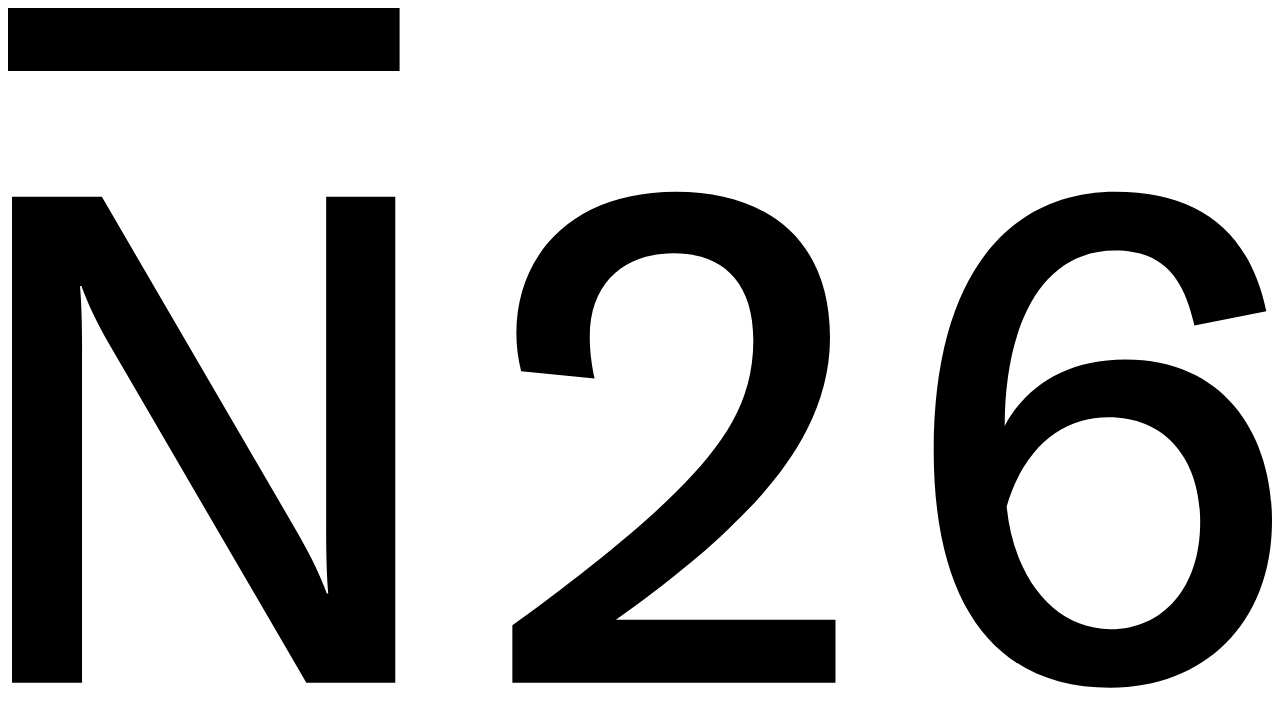

--- FILE ---
content_type: text/html; charset=utf-8
request_url: https://n26.com/de-at/blog/was-ist-bitcoin
body_size: 89471
content:
<!DOCTYPE html><html lang="de-AT" data-theme="light" class="font-standard overscroll-none scroll-smooth"><head><link rel="canonical" href="https://n26.com/de-at/blog/was-ist-bitcoin"/><title>Wie funktioniert eigentlich Bitcoin? Ein Anfänger-Leitfaden</title><meta name="viewport" content="width=device-width, initial-scale=1, viewport-fit=cover"/><meta name="robots" content="index, follow"/><meta name="description" content="Bitcoin ist eine Kryptowährung im digitalen Zahlungsnetz. Er ist der wohl bekannteste Token. Erfahre hier alles, was du als Bitcoin-Anfänger wissen solltest."/><meta property="og:type" content="website"/><meta property="og:title" content="Was ist Bitcoin und wie funktioniert er? Ein Leitfaden für Neueinsteiger"/><meta property="og:description" content="Bitcoins sind digitale Token, die über ein digitales Zahlungsnetz von Peer zu Peer verschickt werden können. Erfahre mehr über die Funktionsweise von Bitcoins und was sie für dich bedeuten."/><meta property="og:image" content="https://images.ctfassets.net/q33z48p65a6w/ApCXuXdHBtJxrkEW3FqeC/38eb1e029525e3dcce155433ac4f403a/2310_Conversion_Cards_Crypto_so_easy_470x470_2.png"/><meta property="og:url" content="https://n26.com/de-at/blog/was-ist-bitcoin"/><meta property="twitter:title" content="Was ist Bitcoin und wie funktioniert er? Ein Leitfaden für Neueinsteiger"/><meta property="twitter:description" content="Bitcoins sind digitale Token, die über ein digitales Zahlungsnetz von Peer zu Peer verschickt werden können. Erfahre mehr über die Funktionsweise von Bitcoins und was sie für dich bedeuten."/><meta property="twitter:image" content="https://images.ctfassets.net/q33z48p65a6w/ApCXuXdHBtJxrkEW3FqeC/38eb1e029525e3dcce155433ac4f403a/2310_Conversion_Cards_Crypto_so_easy_470x470_2.png"/><meta property="twitter:site" content="@n26"/><script type="application/ld+json">{"@context":"https://schema.org","@type":"BreadcrumbList","itemListElement":[{"@type":"ListItem","position":1,"name":"Blog","item":"https://n26.com/blog"},{"@type":"ListItem","position":2,"name":"kryptowaehrung","item":"https://n26.com/blog/Kryptowährung"},{"@type":"ListItem","position":3,"name":"Wie funktioniert Bitcoin?","item":"https://n26.com/blog/was-ist-bitcoin"}]}</script><script type="application/ld+json">{"@context":"https://schema.org","@type":"Article","headline":"Wie funktioniert Bitcoin?","description":"Bitcoin ist eine Kryptowährung im digitalen Zahlungsnetz. Er ist der wohl bekannteste Token. Erfahre hier alles, was du als Bitcoin-Anfänger wissen solltest."}</script><meta/><meta/><script type="application/ld+json">{"@context":"https://schema.org","@type":"VideoObject","name":"Was ist der Bitcoin und wie funktioniert er? Erklärt in 26 Sekunden | N26 ","description":"Was ist der Bitcoin und wie funktioniert er? Erklärt in 26 Sekunden | N26 ","thumbnailUrl":"https://img.youtube.com/vi/pvmOtNx0NHI/mqdefault.jpg","uploadDate":"2025-04-11T08:59:02.934Z","embedUrl":"https://www.youtube.com/embed/pvmOtNx0NHI"}</script><link rel="stylesheet" href="/_build/assets/root-CXA54Xmd.css"/><link rel="preload" href="/_build/fonts/GT-America-Standard-Regular.latin.woff2" as="font" type="font/woff2" crossorigin="anonymous"/><link rel="preload" href="/_build/fonts/GT-America-Standard-Medium.latin.woff2" as="font" type="font/woff2" crossorigin="anonymous"/><link rel="preload" href="/_build/fonts/GT-America-Extended-Medium.latin.woff2" as="font" type="font/woff2" crossorigin="anonymous"/><link rel="preload" href="/_build/fonts/N26-Sans-Extended-Medium.woff2" as="font" type="font/woff2" crossorigin="anonymous"/><link rel="preconnect" href="https://images.ctfassets.net"/><link rel="preconnect" href="https://videos.ctfassets.net"/><link rel="preconnect" href="https://cdn.cookielaw.org"/><link rel="apple-touch-icon" sizes="256x256" href="/_build/logo-256x256.png"/><link rel="apple-touch-icon" sizes="152x152" href="/_build/logo-152x152.png"/><link rel="apple-touch-icon" sizes="120x120" href="/_build/logo-120x120.png"/><link rel="apple-touch-icon" href="/_build/logo.png"/><link rel="icon" type="image/x-icon" href="/_build/favico.ico"/><script>
            // setting datadog config variables on window so that they can be picked up in gtm tag
            globalThis.datadogRum={"applicationId":"1bc33d2e-bf7f-471a-a591-977c1be12a60","clientToken":"pub92adb0935c3adee642f4b3a581c9378d","env":"live","isDataDogRUMScriptEnabled":true,"service":"nemo","sessionSampleRate":10,"version":"not_provided"};
            globalThis.CONFIG={"buildCommitId":"not_provided","n26Env":"live","logger":{"level":"INFO","enableClientSideLogging":false,"enablePlugins":true},"datadog":{"applicationId":"1bc33d2e-bf7f-471a-a591-977c1be12a60","clientToken":"pub92adb0935c3adee642f4b3a581c9378d","env":"live","isDataDogRUMScriptEnabled":true,"service":"nemo","sessionSampleRate":10,"version":"not_provided"},"statsig":{"clientKey":"client-OV7UE13mtjCq3O2E8xHdRbfrFPfw9madF5Qe7f9DNdZ"},"appBaseUrl":"https://n26.com","contentful":{"environment":"master"},"features":{"showModuleErrors":false,"showEditModuleLink":false,"enableHideCTAForRegulatoryReasons":true,"isWebEvoNavigationEnabled":true},"serviceUrls":{"banking":"https://app.n26.com","registration":"https://get.n26.com"}}</script><script defer="" src="https://cdn.cookielaw.org/consent/83bfe6e9-b5f2-4f19-9a5a-eeb9870ab554/otSDKStub.js" data-document-language="true" type="text/javascript" data-domain-script="83bfe6e9-b5f2-4f19-9a5a-eeb9870ab554"></script><script>function OptanonWrapper() {
      // reposition buttons
      const footerContainer = document.querySelector('.ot-pc-footer>.ot-btn-container')
      const acceptButton = document.getElementById('accept-recommended-btn-handler')
      if (footerContainer && acceptButton) {
        footerContainer.appendChild(acceptButton)
      }

      // hide close button
      const closeButton = document.querySelector('#onetrust-close-btn-container')
      const regionsToHideCloseButton = ['DE', 'AT', 'FR', 'ES']

      const region = document.documentElement.lang.length === 5 ? document.documentElement.lang.slice(-2).toUpperCase() : 'EU'
      const shouldHideCloseButton = regionsToHideCloseButton.includes(region)

      if (shouldHideCloseButton && closeButton) {
        closeButton.style.display = 'none'
      }
    }</script></head><body><div class="_1yr65jo0"><div class="bg-neutral text-18 text-neutral font-sans"><div class="sticky top-0 left-0 z-header"><header class="flex items-center justify-center nemoxs:px-nemo20 nemomd:px-nemo40 nemoxl:px-nemo80 nemoxs:py-nemo12 nemomd:py-nemo16 nemoxl:py-nemo12 w-full border-b border-gray-500 bg-nemoWhite nemolg:shadow-[0_4px_4px_0_rgba(27,27,27,0.15)]"><div class="initial max-w-nemoContainer w-full"><div class="flex flex-row items-center justify-between w-full min-h-[38px]"><a aria-label="Go to N26 homepage" href="/de-at"><svg viewBox="0 0 46 32" class="h-nemo32 fill-black" role="img" aria-labelledby="n26-logo-title" focusable="false"><path d="M40.649 12.795c-2.108 0-3.615.975-4.376 2.419 0-3.411 1.19-6.383 4.015-6.383 1.796 0 2.509 1.034 2.889 2.728l2.616-.523c-.615-2.926-2.474-4.347-5.487-4.347-3.785 0-6.617 2.906-6.617 9.42 0 5.783 2.361 8.641 6.43 8.641 3.363 0 5.881-2.296 5.881-6.08 0-2.956-1.576-5.875-5.351-5.875zm-.523 9.818c-2.087 0-3.531-1.92-3.782-4.463.634-2.172 2.04-3.253 3.701-3.253 2.136 0 3.342 1.577 3.342 3.82 0 2.407-1.373 3.896-3.261 3.896zM26.211 18.975c-.847.847-2.756 2.376-4.088 3.296h7.991v2.292H18.355V22.47c1.363-.973 4.193-3.086 5.964-4.858 1.695-1.695 2.805-3.244 2.805-5.518 0-2.237-1.229-3.167-2.89-3.167-1.702 0-3.062.984-3.062 3.039 0 .448.05.946.174 1.519l-2.671-.259a5.647 5.647 0 01-.174-1.395c0-2.743 1.924-5.142 5.821-5.142 3.215 0 5.593 1.669 5.593 5.318 0 3.318-2.423 5.705-3.513 6.779l-.191.189zM0 0h14.251v2.292H0zM11.579 6.875v12.1h-.001c0 1.071.025 1.719.075 2.342h-.05c-.262-.713-.571-1.338-1.031-2.152L3.416 6.875H.146v17.688h2.548v-12.1h.002c0-1.072-.025-1.719-.075-2.342h.05c.261.713.57 1.338 1.03 2.151l7.156 12.291h3.237V6.875h-2.515zM0 29.146h14.251v2.28H0z"></path><title id="n26-logo-title">N26 Logo</title></svg></a><div class="nemoxs:hidden nemolg:block pl-nemo32 flex-1"><nav aria-label="Main" data-orientation="horizontal" dir="ltr"><div style="position:relative"><ul class="flex flex-row items-center gap-x-nemo8" data-orientation="horizontal" dir="ltr"><li><button class="px-nemo8 py-nemo4 rounded-lg font-standard text-nemo16 tracking-nemoWider text-nemoBlack font-nemoNormal hover:bg-nemoTealBright data-[state=open]:bg-nemoTeal data-[state=open]:text-nemoWhite transition-colors duration-300" id="radix-:R39b5:-trigger-3XqzseYuOKoJAkucxOGnDH" data-state="closed" aria-expanded="false" aria-controls="radix-:R39b5:-content-3XqzseYuOKoJAkucxOGnDH" data-radix-collection-item="">Konten</button><div class="p-nemo24 absolute bg-nemoTransparent [width:var(--desktop-panel-width,100%)] max-h-[416px] transition-all duration-400 ease-in starting:invisible starting:opacity-0 data-[state=closed]:hidden pointer-events:none invisible opacity-0" id="radix-:R39b5:-content-3XqzseYuOKoJAkucxOGnDH" aria-labelledby="radix-:R39b5:-trigger-3XqzseYuOKoJAkucxOGnDH" data-orientation="horizontal" data-state="closed" style="pointer-events:none" dir="ltr"><div class="flex flex-row justify-center"><div class="flex flex-col w-full gap-y-nemo16" dir="ltr" data-orientation="horizontal"><div class="relative text-center"><div role="tablist" aria-orientation="horizontal" class="bg-nemoGray inline-flex rounded-full p-[1px]" tabindex="-1" data-orientation="horizontal" style="outline:none"><button class="px-nemo12 py-nemo4 rounded-lg font-standard text-nemo14 tracking-nemoWider text-nemoGrayStrong font-nemoNormal z-10 transition-all data-[state=active]:text-nemoBlack focus-visible:nemoGray focus-visible:ring-2 focus-visible:ring-offset-2 focus-visible:outline-hidden disabled:pointer-events-none disabled:opacity-50" type="button" role="tab" aria-selected="true" aria-controls="radix-:R2ir9b5:-content-personal" data-state="active" id="radix-:R2ir9b5:-trigger-personal" tabindex="-1" data-orientation="horizontal" data-radix-collection-item="">Privat</button><button class="px-nemo12 py-nemo4 rounded-lg font-standard text-nemo14 tracking-nemoWider text-nemoGrayStrong font-nemoNormal z-10 transition-all data-[state=active]:text-nemoBlack focus-visible:nemoGray focus-visible:ring-2 focus-visible:ring-offset-2 focus-visible:outline-hidden disabled:pointer-events-none disabled:opacity-50" type="button" role="tab" aria-selected="false" aria-controls="radix-:R2ir9b5:-content-business" data-state="inactive" id="radix-:R2ir9b5:-trigger-business" tabindex="-1" data-orientation="horizontal" data-radix-collection-item="">Business</button></div></div><div data-state="active" data-orientation="horizontal" role="tabpanel" aria-labelledby="radix-:R2ir9b5:-trigger-personal" id="radix-:R2ir9b5:-content-personal" tabindex="0" class="transition-opacity duration-400 ease-in starting:invisible starting:opacity-0 data-[state=inactive]:hidden" style="animation-duration:0s"><div class="flex flex-col gap-y-nemo16"><div class="grid grid-cols-12 items-stretch gap-x-nemo16"><div class="flex w-full h-full col-span-2 col-start-3"><a data-radix-collection-item="" href="/de-at/kostenloses-girokonto"><div class="flex flex-col items-center p-nemo12 w-full h-full gap-y-nemo12 border border-transparent rounded-lg group hover:border-nemoGray hover:border hover:bg-nemoWhite active:bg-nemoCream"><h4 class="text-nemoBlack text-center text-nemo18 nemomd:text-nemo19 whitespace-pre">Standard</h4><div class="rounded-t-lg rounded-b-lg group-hover:shadow-[4px_4px_4px_rgba(0,0,0,0.24)] transition-transform duration-300 ease-in-out group-active:scale-90"><picture><source media="(min-width: 1024px)" srcSet="https://images.ctfassets.net/q33z48p65a6w/1ZOvZtJNyBOybLc97V3Xj1/ac4b216a0df8bf070e2a69be19476bdd/nav-plans_img-personal-standard-150x95px.png?fm=webp&amp;h=83&amp;q=80&amp;w=132, https://images.ctfassets.net/q33z48p65a6w/1ZOvZtJNyBOybLc97V3Xj1/ac4b216a0df8bf070e2a69be19476bdd/nav-plans_img-personal-standard-150x95px.png?fm=webp&amp;h=166&amp;q=80&amp;w=264 2x" type="image/webp" width="132" height="83"/><source media="(min-width: 0px)" srcSet="https://images.ctfassets.net/q33z48p65a6w/1ZOvZtJNyBOybLc97V3Xj1/ac4b216a0df8bf070e2a69be19476bdd/nav-plans_img-personal-standard-150x95px.png?fm=webp&amp;h=76&amp;q=80&amp;w=120, https://images.ctfassets.net/q33z48p65a6w/1ZOvZtJNyBOybLc97V3Xj1/ac4b216a0df8bf070e2a69be19476bdd/nav-plans_img-personal-standard-150x95px.png?fm=webp&amp;h=152&amp;q=80&amp;w=240 2x" type="image/webp" width="120" height="76"/><source media="(min-width: 1024px)" srcSet="https://images.ctfassets.net/q33z48p65a6w/1ZOvZtJNyBOybLc97V3Xj1/ac4b216a0df8bf070e2a69be19476bdd/nav-plans_img-personal-standard-150x95px.png?fm=png&amp;h=83&amp;q=80&amp;w=132, https://images.ctfassets.net/q33z48p65a6w/1ZOvZtJNyBOybLc97V3Xj1/ac4b216a0df8bf070e2a69be19476bdd/nav-plans_img-personal-standard-150x95px.png?fm=png&amp;h=166&amp;q=80&amp;w=264 2x" type="image/png" width="132" height="83"/><source media="(min-width: 0px)" srcSet="https://images.ctfassets.net/q33z48p65a6w/1ZOvZtJNyBOybLc97V3Xj1/ac4b216a0df8bf070e2a69be19476bdd/nav-plans_img-personal-standard-150x95px.png?fm=png&amp;h=76&amp;q=80&amp;w=120, https://images.ctfassets.net/q33z48p65a6w/1ZOvZtJNyBOybLc97V3Xj1/ac4b216a0df8bf070e2a69be19476bdd/nav-plans_img-personal-standard-150x95px.png?fm=png&amp;h=152&amp;q=80&amp;w=240 2x" type="image/png" width="120" height="76"/><img src="https://images.ctfassets.net/q33z48p65a6w/1ZOvZtJNyBOybLc97V3Xj1/ac4b216a0df8bf070e2a69be19476bdd/nav-plans_img-personal-standard-150x95px.png?fm=png&amp;q=80&amp;w=120" alt="Eine grafische Nahaufnahme der Vorderseite einer silbernen N26 Debit Mastercard." loading="lazy" width="120" height="76" fetchpriority="auto"/></picture></div><div class="flex flex-col"><span class="font-standard text-nemo14 tracking-nemoWider text-nemoGrayStrong text-center font-nemoNormal">Kostenloses Banking</span></div></div></a></div><div class="flex w-full h-full col-span-2 col-start-5"><a data-radix-collection-item="" href="/de-at/girokonto"><div class="flex flex-col items-center p-nemo12 w-full h-full gap-y-nemo12 border border-transparent rounded-lg group hover:border-nemoGray hover:border hover:bg-nemoRhubarbBright active:bg-nemoRhubarb200"><h4 class="text-nemoBlack text-center text-nemo18 nemomd:text-nemo19 whitespace-pre">Smart</h4><div class="rounded-t-lg rounded-b-lg group-hover:shadow-[4px_4px_4px_rgba(0,0,0,0.24)] transition-transform duration-300 ease-in-out group-active:scale-90"><picture><source media="(min-width: 1024px)" srcSet="https://images.ctfassets.net/q33z48p65a6w/6VJqYA5eS3sZ2quwBOmpYK/7fe076afacde38d7101e4b38c8dba2f3/nav-plans_img-personal-smart-150x95px.png?fm=webp&amp;h=84&amp;q=80&amp;w=132, https://images.ctfassets.net/q33z48p65a6w/6VJqYA5eS3sZ2quwBOmpYK/7fe076afacde38d7101e4b38c8dba2f3/nav-plans_img-personal-smart-150x95px.png?fm=webp&amp;h=168&amp;q=80&amp;w=264 2x" type="image/webp" width="132" height="84"/><source media="(min-width: 0px)" srcSet="https://images.ctfassets.net/q33z48p65a6w/6VJqYA5eS3sZ2quwBOmpYK/7fe076afacde38d7101e4b38c8dba2f3/nav-plans_img-personal-smart-150x95px.png?fm=webp&amp;h=76&amp;q=80&amp;w=120, https://images.ctfassets.net/q33z48p65a6w/6VJqYA5eS3sZ2quwBOmpYK/7fe076afacde38d7101e4b38c8dba2f3/nav-plans_img-personal-smart-150x95px.png?fm=webp&amp;h=152&amp;q=80&amp;w=240 2x" type="image/webp" width="120" height="76"/><source media="(min-width: 1024px)" srcSet="https://images.ctfassets.net/q33z48p65a6w/6VJqYA5eS3sZ2quwBOmpYK/7fe076afacde38d7101e4b38c8dba2f3/nav-plans_img-personal-smart-150x95px.png?fm=png&amp;h=84&amp;q=80&amp;w=132, https://images.ctfassets.net/q33z48p65a6w/6VJqYA5eS3sZ2quwBOmpYK/7fe076afacde38d7101e4b38c8dba2f3/nav-plans_img-personal-smart-150x95px.png?fm=png&amp;h=168&amp;q=80&amp;w=264 2x" type="image/png" width="132" height="84"/><source media="(min-width: 0px)" srcSet="https://images.ctfassets.net/q33z48p65a6w/6VJqYA5eS3sZ2quwBOmpYK/7fe076afacde38d7101e4b38c8dba2f3/nav-plans_img-personal-smart-150x95px.png?fm=png&amp;h=76&amp;q=80&amp;w=120, https://images.ctfassets.net/q33z48p65a6w/6VJqYA5eS3sZ2quwBOmpYK/7fe076afacde38d7101e4b38c8dba2f3/nav-plans_img-personal-smart-150x95px.png?fm=png&amp;h=152&amp;q=80&amp;w=240 2x" type="image/png" width="120" height="76"/><img src="https://images.ctfassets.net/q33z48p65a6w/6VJqYA5eS3sZ2quwBOmpYK/7fe076afacde38d7101e4b38c8dba2f3/nav-plans_img-personal-smart-150x95px.png?fm=png&amp;q=80&amp;w=120" alt="Eine grafische Nahaufnahme der Vorderseite einer pinkfarbenen N26 Mastercard." loading="lazy" width="120" height="76" fetchpriority="auto"/></picture></div><div class="flex flex-col"><span class="font-standard text-nemo14 tracking-nemoWider text-nemoGrayStrong text-center font-nemoNormal">Dein Banking, deine Regeln</span></div></div></a></div><div class="flex w-full h-full col-span-2 col-start-7"><a data-radix-collection-item="" href="/de-at/you-internationales-konto"><div class="flex flex-col items-center p-nemo12 w-full h-full gap-y-nemo12 border border-transparent rounded-lg group hover:border-nemoGray hover:border hover:bg-nemoTealBright active:bg-nemoTeal200"><h4 class="text-nemoBlack text-center text-nemo18 nemomd:text-nemo19 whitespace-pre">Go</h4><div class="rounded-t-lg rounded-b-lg group-hover:shadow-[4px_4px_4px_rgba(0,0,0,0.24)] transition-transform duration-300 ease-in-out group-active:scale-90"><picture><source media="(min-width: 1024px)" srcSet="https://images.ctfassets.net/q33z48p65a6w/6J3lsKkiS7CgzJyHRIcoco/4699f1a0f9f35ffb3a2a167ba21f1846/nav-plans_img-personal-go-150x95px.png?fm=webp&amp;h=84&amp;q=80&amp;w=132, https://images.ctfassets.net/q33z48p65a6w/6J3lsKkiS7CgzJyHRIcoco/4699f1a0f9f35ffb3a2a167ba21f1846/nav-plans_img-personal-go-150x95px.png?fm=webp&amp;h=168&amp;q=80&amp;w=264 2x" type="image/webp" width="132" height="84"/><source media="(min-width: 0px)" srcSet="https://images.ctfassets.net/q33z48p65a6w/6J3lsKkiS7CgzJyHRIcoco/4699f1a0f9f35ffb3a2a167ba21f1846/nav-plans_img-personal-go-150x95px.png?fm=webp&amp;h=76&amp;q=80&amp;w=120, https://images.ctfassets.net/q33z48p65a6w/6J3lsKkiS7CgzJyHRIcoco/4699f1a0f9f35ffb3a2a167ba21f1846/nav-plans_img-personal-go-150x95px.png?fm=webp&amp;h=152&amp;q=80&amp;w=240 2x" type="image/webp" width="120" height="76"/><source media="(min-width: 1024px)" srcSet="https://images.ctfassets.net/q33z48p65a6w/6J3lsKkiS7CgzJyHRIcoco/4699f1a0f9f35ffb3a2a167ba21f1846/nav-plans_img-personal-go-150x95px.png?fm=png&amp;h=84&amp;q=80&amp;w=132, https://images.ctfassets.net/q33z48p65a6w/6J3lsKkiS7CgzJyHRIcoco/4699f1a0f9f35ffb3a2a167ba21f1846/nav-plans_img-personal-go-150x95px.png?fm=png&amp;h=168&amp;q=80&amp;w=264 2x" type="image/png" width="132" height="84"/><source media="(min-width: 0px)" srcSet="https://images.ctfassets.net/q33z48p65a6w/6J3lsKkiS7CgzJyHRIcoco/4699f1a0f9f35ffb3a2a167ba21f1846/nav-plans_img-personal-go-150x95px.png?fm=png&amp;h=76&amp;q=80&amp;w=120, https://images.ctfassets.net/q33z48p65a6w/6J3lsKkiS7CgzJyHRIcoco/4699f1a0f9f35ffb3a2a167ba21f1846/nav-plans_img-personal-go-150x95px.png?fm=png&amp;h=152&amp;q=80&amp;w=240 2x" type="image/png" width="120" height="76"/><img src="https://images.ctfassets.net/q33z48p65a6w/6J3lsKkiS7CgzJyHRIcoco/4699f1a0f9f35ffb3a2a167ba21f1846/nav-plans_img-personal-go-150x95px.png?fm=png&amp;q=80&amp;w=120" alt="Eine grafische Nahaufnahme der Vorderseite einer petrolfarbenen N26 Mastercard." loading="lazy" width="120" height="76" fetchpriority="auto"/></picture></div><div class="flex flex-col"><span class="font-standard text-nemo14 tracking-nemoWider text-nemoGrayStrong text-center font-nemoNormal">Banking für Alltag und Reisen</span></div></div></a></div><div class="flex w-full h-full col-span-2 col-start-9"><a data-radix-collection-item="" href="/de-at/metal"><div class="flex flex-col items-center p-nemo12 w-full h-full gap-y-nemo12 border border-transparent rounded-lg group hover:border-nemoGray hover:border hover:bg-nemoTeal active:bg-nemoTealDeep"><h4 class="text-nemoBlack text-center text-nemo18 nemomd:text-nemo19 group-hover:text-nemoWhite group-active:text-nemoWhite whitespace-pre">Metal</h4><div class="rounded-t-lg rounded-b-lg group-hover:shadow-[4px_4px_4px_rgba(0,0,0,0.24)] transition-transform duration-300 ease-in-out group-active:scale-90"><picture><source media="(min-width: 1024px)" srcSet="https://images.ctfassets.net/q33z48p65a6w/6cPLoSnT3P1CASOHDcB9wE/73e36f13894da51cc7170428f8ee0227/nav-plans_img-personal-metal-150x95px.png?fm=webp&amp;h=84&amp;q=80&amp;w=132, https://images.ctfassets.net/q33z48p65a6w/6cPLoSnT3P1CASOHDcB9wE/73e36f13894da51cc7170428f8ee0227/nav-plans_img-personal-metal-150x95px.png?fm=webp&amp;h=168&amp;q=80&amp;w=264 2x" type="image/webp" width="132" height="84"/><source media="(min-width: 0px)" srcSet="https://images.ctfassets.net/q33z48p65a6w/6cPLoSnT3P1CASOHDcB9wE/73e36f13894da51cc7170428f8ee0227/nav-plans_img-personal-metal-150x95px.png?fm=webp&amp;h=76&amp;q=80&amp;w=120, https://images.ctfassets.net/q33z48p65a6w/6cPLoSnT3P1CASOHDcB9wE/73e36f13894da51cc7170428f8ee0227/nav-plans_img-personal-metal-150x95px.png?fm=webp&amp;h=152&amp;q=80&amp;w=240 2x" type="image/webp" width="120" height="76"/><source media="(min-width: 1024px)" srcSet="https://images.ctfassets.net/q33z48p65a6w/6cPLoSnT3P1CASOHDcB9wE/73e36f13894da51cc7170428f8ee0227/nav-plans_img-personal-metal-150x95px.png?fm=png&amp;h=84&amp;q=80&amp;w=132, https://images.ctfassets.net/q33z48p65a6w/6cPLoSnT3P1CASOHDcB9wE/73e36f13894da51cc7170428f8ee0227/nav-plans_img-personal-metal-150x95px.png?fm=png&amp;h=168&amp;q=80&amp;w=264 2x" type="image/png" width="132" height="84"/><source media="(min-width: 0px)" srcSet="https://images.ctfassets.net/q33z48p65a6w/6cPLoSnT3P1CASOHDcB9wE/73e36f13894da51cc7170428f8ee0227/nav-plans_img-personal-metal-150x95px.png?fm=png&amp;h=76&amp;q=80&amp;w=120, https://images.ctfassets.net/q33z48p65a6w/6cPLoSnT3P1CASOHDcB9wE/73e36f13894da51cc7170428f8ee0227/nav-plans_img-personal-metal-150x95px.png?fm=png&amp;h=152&amp;q=80&amp;w=240 2x" type="image/png" width="120" height="76"/><img src="https://images.ctfassets.net/q33z48p65a6w/6cPLoSnT3P1CASOHDcB9wE/73e36f13894da51cc7170428f8ee0227/nav-plans_img-personal-metal-150x95px.png?fm=png&amp;q=80&amp;w=120" alt="Eine grafische Nahaufnahme der Vorderseite einer schwarzen N26 Metal Mastercard." loading="lazy" width="120" height="76" fetchpriority="auto"/></picture></div><div class="flex flex-col"><span class="font-standard text-nemo14 tracking-nemoWider text-nemoGrayStrong text-center font-nemoNormal group-hover:text-nemoWhite group-active:text-nemoWhite">Setze ein Statement</span></div></div></a></div></div><div class="flex flex-row justify-center"><a href="/de-at/konten-vergleichen"><div class="flex items-center gap-nemo8 ring transition-colors bg-nemoTeal ring-transparent cursor-pointer hover:bg-nemoTealDeep focus:bg-nemoTealDeep active:bg-nemoTealDeep flex justify-center rounded-md text-nemoWhite px-nemo24 py-nemo12 font-standard text-nemo16 tracking-nemoWider font-nemoMedium" data-radix-collection-item="">Privatkonten vergleichen<div class="text-nemoWhite hover:text-nemoWhite"><svg width="20" height="20" viewBox="0 0 15 15" fill="none" xmlns="http://www.w3.org/2000/svg" aria-label="Arrow Right"><path d="M8.14645 3.14645C8.34171 2.95118 8.65829 2.95118 8.85355 3.14645L12.8536 7.14645C13.0488 7.34171 13.0488 7.65829 12.8536 7.85355L8.85355 11.8536C8.65829 12.0488 8.34171 12.0488 8.14645 11.8536C7.95118 11.6583 7.95118 11.3417 8.14645 11.1464L11.2929 8H2.5C2.22386 8 2 7.77614 2 7.5C2 7.22386 2.22386 7 2.5 7H11.2929L8.14645 3.85355C7.95118 3.65829 7.95118 3.34171 8.14645 3.14645Z" fill="currentColor" fill-rule="evenodd" clip-rule="evenodd"></path></svg></div></div></a></div></div></div><div data-state="inactive" data-orientation="horizontal" role="tabpanel" aria-labelledby="radix-:R2ir9b5:-trigger-business" id="radix-:R2ir9b5:-content-business" tabindex="0" class="transition-opacity duration-400 ease-in starting:invisible starting:opacity-0 data-[state=inactive]:hidden"><div class="flex flex-col gap-y-nemo16"><div class="grid grid-cols-12 items-stretch gap-x-nemo16"><div class="flex w-full h-full col-span-2 col-start-3"><a data-radix-collection-item="" href="/de-at/kostenloses-geschaeftskonto"><div class="flex flex-col items-center p-nemo12 w-full h-full gap-y-nemo12 border border-transparent rounded-lg group hover:border-nemoGray hover:border hover:bg-nemoWhite active:bg-nemoCream"><h4 class="text-nemoBlack text-center text-nemo18 nemomd:text-nemo19 whitespace-pre">Business
Standard</h4><div class="rounded-t-lg h-[88px] w-[83px] overflow-hidden group-hover:shadow-[4px_0px_4px_rgba(0,0,0,0.24)] transition-transform duration-300 ease-in-out group-active:scale-90"><picture><source media="(min-width: 1024px)" srcSet="https://images.ctfassets.net/q33z48p65a6w/6Jts86asdKKLfGcHTiTFjn/a73dbad4fb1daf5e1aa73229aa316697/nav-plans_img-business-standard-110x174px.png?fm=webp&amp;h=209&amp;q=80&amp;w=132, https://images.ctfassets.net/q33z48p65a6w/6Jts86asdKKLfGcHTiTFjn/a73dbad4fb1daf5e1aa73229aa316697/nav-plans_img-business-standard-110x174px.png?fm=webp&amp;h=418&amp;q=80&amp;w=264 2x" type="image/webp" width="132" height="209"/><source media="(min-width: 0px)" srcSet="https://images.ctfassets.net/q33z48p65a6w/6Jts86asdKKLfGcHTiTFjn/a73dbad4fb1daf5e1aa73229aa316697/nav-plans_img-business-standard-110x174px.png?fm=webp&amp;h=190&amp;q=80&amp;w=120, https://images.ctfassets.net/q33z48p65a6w/6Jts86asdKKLfGcHTiTFjn/a73dbad4fb1daf5e1aa73229aa316697/nav-plans_img-business-standard-110x174px.png?fm=webp&amp;h=380&amp;q=80&amp;w=240 2x" type="image/webp" width="120" height="190"/><source media="(min-width: 1024px)" srcSet="https://images.ctfassets.net/q33z48p65a6w/6Jts86asdKKLfGcHTiTFjn/a73dbad4fb1daf5e1aa73229aa316697/nav-plans_img-business-standard-110x174px.png?fm=png&amp;h=209&amp;q=80&amp;w=132, https://images.ctfassets.net/q33z48p65a6w/6Jts86asdKKLfGcHTiTFjn/a73dbad4fb1daf5e1aa73229aa316697/nav-plans_img-business-standard-110x174px.png?fm=png&amp;h=418&amp;q=80&amp;w=264 2x" type="image/png" width="132" height="209"/><source media="(min-width: 0px)" srcSet="https://images.ctfassets.net/q33z48p65a6w/6Jts86asdKKLfGcHTiTFjn/a73dbad4fb1daf5e1aa73229aa316697/nav-plans_img-business-standard-110x174px.png?fm=png&amp;h=190&amp;q=80&amp;w=120, https://images.ctfassets.net/q33z48p65a6w/6Jts86asdKKLfGcHTiTFjn/a73dbad4fb1daf5e1aa73229aa316697/nav-plans_img-business-standard-110x174px.png?fm=png&amp;h=380&amp;q=80&amp;w=240 2x" type="image/png" width="120" height="190"/><img src="https://images.ctfassets.net/q33z48p65a6w/6Jts86asdKKLfGcHTiTFjn/a73dbad4fb1daf5e1aa73229aa316697/nav-plans_img-business-standard-110x174px.png?fm=png&amp;q=80&amp;w=120" alt="Eine grafische Nahaufnahme der Vorderseite einer silbernen N26 Business Standard-Karte." loading="lazy" width="120" height="190" fetchpriority="auto"/></picture></div><div class="flex flex-col"><span class="font-standard text-nemo14 tracking-nemoWider text-nemoGrayStrong text-center font-nemoNormal">Kostenloses Freelancer-Konto</span></div></div></a></div><div class="flex w-full h-full col-span-2 col-start-5"><a data-radix-collection-item="" href="/de-at/geschaeftskonto"><div class="flex flex-col items-center p-nemo12 w-full h-full gap-y-nemo12 border border-transparent rounded-lg group hover:border-nemoGray hover:border hover:bg-nemoRhubarbBright active:bg-nemoRhubarb200"><h4 class="text-nemoBlack text-center text-nemo18 nemomd:text-nemo19 whitespace-pre">Business
Smart</h4><div class="rounded-t-lg h-[88px] w-[83px] overflow-hidden group-hover:shadow-[4px_0px_4px_rgba(0,0,0,0.24)] transition-transform duration-300 ease-in-out group-active:scale-90"><picture><source media="(min-width: 1024px)" srcSet="https://images.ctfassets.net/q33z48p65a6w/3Q3nNQzfJVKceciNhwbXhB/eaafad16d56ebc1462a29bb38484cd09/nav-plans_img-business-smart-110x174px.png?fm=webp&amp;h=209&amp;q=80&amp;w=132, https://images.ctfassets.net/q33z48p65a6w/3Q3nNQzfJVKceciNhwbXhB/eaafad16d56ebc1462a29bb38484cd09/nav-plans_img-business-smart-110x174px.png?fm=webp&amp;h=418&amp;q=80&amp;w=264 2x" type="image/webp" width="132" height="209"/><source media="(min-width: 0px)" srcSet="https://images.ctfassets.net/q33z48p65a6w/3Q3nNQzfJVKceciNhwbXhB/eaafad16d56ebc1462a29bb38484cd09/nav-plans_img-business-smart-110x174px.png?fm=webp&amp;h=190&amp;q=80&amp;w=120, https://images.ctfassets.net/q33z48p65a6w/3Q3nNQzfJVKceciNhwbXhB/eaafad16d56ebc1462a29bb38484cd09/nav-plans_img-business-smart-110x174px.png?fm=webp&amp;h=380&amp;q=80&amp;w=240 2x" type="image/webp" width="120" height="190"/><source media="(min-width: 1024px)" srcSet="https://images.ctfassets.net/q33z48p65a6w/3Q3nNQzfJVKceciNhwbXhB/eaafad16d56ebc1462a29bb38484cd09/nav-plans_img-business-smart-110x174px.png?fm=png&amp;h=209&amp;q=80&amp;w=132, https://images.ctfassets.net/q33z48p65a6w/3Q3nNQzfJVKceciNhwbXhB/eaafad16d56ebc1462a29bb38484cd09/nav-plans_img-business-smart-110x174px.png?fm=png&amp;h=418&amp;q=80&amp;w=264 2x" type="image/png" width="132" height="209"/><source media="(min-width: 0px)" srcSet="https://images.ctfassets.net/q33z48p65a6w/3Q3nNQzfJVKceciNhwbXhB/eaafad16d56ebc1462a29bb38484cd09/nav-plans_img-business-smart-110x174px.png?fm=png&amp;h=190&amp;q=80&amp;w=120, https://images.ctfassets.net/q33z48p65a6w/3Q3nNQzfJVKceciNhwbXhB/eaafad16d56ebc1462a29bb38484cd09/nav-plans_img-business-smart-110x174px.png?fm=png&amp;h=380&amp;q=80&amp;w=240 2x" type="image/png" width="120" height="190"/><img src="https://images.ctfassets.net/q33z48p65a6w/3Q3nNQzfJVKceciNhwbXhB/eaafad16d56ebc1462a29bb38484cd09/nav-plans_img-business-smart-110x174px.png?fm=png&amp;q=80&amp;w=120" alt="Eine grafische Nahaufnahme der Vorderseite einer pinkfarbenen N26 Business-Karte." loading="lazy" width="120" height="190" fetchpriority="auto"/></picture></div><div class="flex flex-col"><span class="font-standard text-nemo14 tracking-nemoWider text-nemoGrayStrong text-center font-nemoNormal">Mehr Kontrolle über deine Geschäftsfinanzen</span></div></div></a></div><div class="flex w-full h-full col-span-2 col-start-7"><a data-radix-collection-item="" href="/de-at/business-you-geschaeftskonto"><div class="flex flex-col items-center p-nemo12 w-full h-full gap-y-nemo12 border border-transparent rounded-lg group hover:border-nemoGray hover:border hover:bg-nemoTealBright active:bg-nemoTeal200"><h4 class="text-nemoBlack text-center text-nemo18 nemomd:text-nemo19 whitespace-pre">Business
Go</h4><div class="rounded-t-lg h-[88px] w-[83px] overflow-hidden group-hover:shadow-[4px_0px_4px_rgba(0,0,0,0.24)] transition-transform duration-300 ease-in-out group-active:scale-90"><picture><source media="(min-width: 1024px)" srcSet="https://images.ctfassets.net/q33z48p65a6w/3LoHIvEzY7xkixLhi6q80q/c19cc76aa9844c9d34f579db301e6570/nav-plans_img-business-go-110x174px.png?fm=webp&amp;h=209&amp;q=80&amp;w=132, https://images.ctfassets.net/q33z48p65a6w/3LoHIvEzY7xkixLhi6q80q/c19cc76aa9844c9d34f579db301e6570/nav-plans_img-business-go-110x174px.png?fm=webp&amp;h=418&amp;q=80&amp;w=264 2x" type="image/webp" width="132" height="209"/><source media="(min-width: 0px)" srcSet="https://images.ctfassets.net/q33z48p65a6w/3LoHIvEzY7xkixLhi6q80q/c19cc76aa9844c9d34f579db301e6570/nav-plans_img-business-go-110x174px.png?fm=webp&amp;h=190&amp;q=80&amp;w=120, https://images.ctfassets.net/q33z48p65a6w/3LoHIvEzY7xkixLhi6q80q/c19cc76aa9844c9d34f579db301e6570/nav-plans_img-business-go-110x174px.png?fm=webp&amp;h=380&amp;q=80&amp;w=240 2x" type="image/webp" width="120" height="190"/><source media="(min-width: 1024px)" srcSet="https://images.ctfassets.net/q33z48p65a6w/3LoHIvEzY7xkixLhi6q80q/c19cc76aa9844c9d34f579db301e6570/nav-plans_img-business-go-110x174px.png?fm=png&amp;h=209&amp;q=80&amp;w=132, https://images.ctfassets.net/q33z48p65a6w/3LoHIvEzY7xkixLhi6q80q/c19cc76aa9844c9d34f579db301e6570/nav-plans_img-business-go-110x174px.png?fm=png&amp;h=418&amp;q=80&amp;w=264 2x" type="image/png" width="132" height="209"/><source media="(min-width: 0px)" srcSet="https://images.ctfassets.net/q33z48p65a6w/3LoHIvEzY7xkixLhi6q80q/c19cc76aa9844c9d34f579db301e6570/nav-plans_img-business-go-110x174px.png?fm=png&amp;h=190&amp;q=80&amp;w=120, https://images.ctfassets.net/q33z48p65a6w/3LoHIvEzY7xkixLhi6q80q/c19cc76aa9844c9d34f579db301e6570/nav-plans_img-business-go-110x174px.png?fm=png&amp;h=380&amp;q=80&amp;w=240 2x" type="image/png" width="120" height="190"/><img src="https://images.ctfassets.net/q33z48p65a6w/3LoHIvEzY7xkixLhi6q80q/c19cc76aa9844c9d34f579db301e6570/nav-plans_img-business-go-110x174px.png?fm=png&amp;q=80&amp;w=120" alt="Eine grafische Nahaufnahme der Vorderseite einer petrolfarbenen N26 Business-Karte." loading="lazy" width="120" height="190" fetchpriority="auto"/></picture></div><div class="flex flex-col"><span class="font-standard text-nemo14 tracking-nemoWider text-nemoGrayStrong text-center font-nemoNormal">Verwalte deine Geschäftsfinanzen von überall</span></div></div></a></div><div class="flex w-full h-full col-span-2 col-start-9"><a data-radix-collection-item="" href="/de-at/business-metal"><div class="flex flex-col items-center p-nemo12 w-full h-full gap-y-nemo12 border border-transparent rounded-lg group hover:border-nemoGray hover:border hover:bg-nemoTeal active:bg-nemoTealDeep"><h4 class="text-nemoBlack text-center text-nemo18 nemomd:text-nemo19 group-hover:text-nemoWhite group-active:text-nemoWhite whitespace-pre">Business
Metal</h4><div class="rounded-t-lg h-[88px] w-[83px] overflow-hidden group-hover:shadow-[4px_0px_4px_rgba(0,0,0,0.24)] transition-transform duration-300 ease-in-out group-active:scale-90"><picture><source media="(min-width: 1024px)" srcSet="https://images.ctfassets.net/q33z48p65a6w/1azk7XERgEyOXfs9vcqfrp/40ece2c85ccaef1d61c19388d3660ece/nav-plans_img-business-metal-110x174px.png?fm=webp&amp;h=209&amp;q=80&amp;w=132, https://images.ctfassets.net/q33z48p65a6w/1azk7XERgEyOXfs9vcqfrp/40ece2c85ccaef1d61c19388d3660ece/nav-plans_img-business-metal-110x174px.png?fm=webp&amp;h=418&amp;q=80&amp;w=264 2x" type="image/webp" width="132" height="209"/><source media="(min-width: 0px)" srcSet="https://images.ctfassets.net/q33z48p65a6w/1azk7XERgEyOXfs9vcqfrp/40ece2c85ccaef1d61c19388d3660ece/nav-plans_img-business-metal-110x174px.png?fm=webp&amp;h=190&amp;q=80&amp;w=120, https://images.ctfassets.net/q33z48p65a6w/1azk7XERgEyOXfs9vcqfrp/40ece2c85ccaef1d61c19388d3660ece/nav-plans_img-business-metal-110x174px.png?fm=webp&amp;h=380&amp;q=80&amp;w=240 2x" type="image/webp" width="120" height="190"/><source media="(min-width: 1024px)" srcSet="https://images.ctfassets.net/q33z48p65a6w/1azk7XERgEyOXfs9vcqfrp/40ece2c85ccaef1d61c19388d3660ece/nav-plans_img-business-metal-110x174px.png?fm=png&amp;h=209&amp;q=80&amp;w=132, https://images.ctfassets.net/q33z48p65a6w/1azk7XERgEyOXfs9vcqfrp/40ece2c85ccaef1d61c19388d3660ece/nav-plans_img-business-metal-110x174px.png?fm=png&amp;h=418&amp;q=80&amp;w=264 2x" type="image/png" width="132" height="209"/><source media="(min-width: 0px)" srcSet="https://images.ctfassets.net/q33z48p65a6w/1azk7XERgEyOXfs9vcqfrp/40ece2c85ccaef1d61c19388d3660ece/nav-plans_img-business-metal-110x174px.png?fm=png&amp;h=190&amp;q=80&amp;w=120, https://images.ctfassets.net/q33z48p65a6w/1azk7XERgEyOXfs9vcqfrp/40ece2c85ccaef1d61c19388d3660ece/nav-plans_img-business-metal-110x174px.png?fm=png&amp;h=380&amp;q=80&amp;w=240 2x" type="image/png" width="120" height="190"/><img src="https://images.ctfassets.net/q33z48p65a6w/1azk7XERgEyOXfs9vcqfrp/40ece2c85ccaef1d61c19388d3660ece/nav-plans_img-business-metal-110x174px.png?fm=png&amp;q=80&amp;w=120" alt="Eine grafische Nahaufnahme der Vorderseite einer schwarzen N26 Business Metal-Karte." loading="lazy" width="120" height="190" fetchpriority="auto"/></picture></div><div class="flex flex-col"><span class="font-standard text-nemo14 tracking-nemoWider text-nemoGrayStrong text-center font-nemoNormal group-hover:text-nemoWhite group-active:text-nemoWhite">Das Premium-Geschäftskonto mit Cashback</span></div></div></a></div></div><div class="flex flex-row justify-center"><a href="/de-at/kosten-business"><div class="flex items-center gap-nemo8 ring transition-colors bg-nemoTeal ring-transparent cursor-pointer hover:bg-nemoTealDeep focus:bg-nemoTealDeep active:bg-nemoTealDeep flex justify-center rounded-md text-nemoWhite px-nemo24 py-nemo12 font-standard text-nemo16 tracking-nemoWider font-nemoMedium" data-radix-collection-item="">Geschäftskonten vergleichen<div class="text-nemoWhite hover:text-nemoWhite"><svg width="20" height="20" viewBox="0 0 15 15" fill="none" xmlns="http://www.w3.org/2000/svg" aria-label="Arrow Right"><path d="M8.14645 3.14645C8.34171 2.95118 8.65829 2.95118 8.85355 3.14645L12.8536 7.14645C13.0488 7.34171 13.0488 7.65829 12.8536 7.85355L8.85355 11.8536C8.65829 12.0488 8.34171 12.0488 8.14645 11.8536C7.95118 11.6583 7.95118 11.3417 8.14645 11.1464L11.2929 8H2.5C2.22386 8 2 7.77614 2 7.5C2 7.22386 2.22386 7 2.5 7H11.2929L8.14645 3.85355C7.95118 3.65829 7.95118 3.34171 8.14645 3.14645Z" fill="currentColor" fill-rule="evenodd" clip-rule="evenodd"></path></svg></div></div></a></div></div></div></div></div></div></li><li><button class="px-nemo8 py-nemo4 rounded-lg font-standard text-nemo16 tracking-nemoWider text-nemoBlack font-nemoNormal hover:bg-nemoTealBright data-[state=open]:bg-nemoTeal data-[state=open]:text-nemoWhite transition-colors duration-300" id="radix-:R39b5:-trigger-2tMmKN7d8VqNVP1oAjAva7" data-state="closed" aria-expanded="false" aria-controls="radix-:R39b5:-content-2tMmKN7d8VqNVP1oAjAva7" data-radix-collection-item="">Banking</button><div class="p-nemo24 absolute bg-nemoTransparent [width:var(--desktop-panel-width,100%)] max-h-[537px] transition-all duration-400 ease-in starting:invisible starting:opacity-0 data-[state=closed]:hidden pointer-events:none invisible opacity-0" id="radix-:R39b5:-content-2tMmKN7d8VqNVP1oAjAva7" aria-labelledby="radix-:R39b5:-trigger-2tMmKN7d8VqNVP1oAjAva7" data-orientation="horizontal" data-state="closed" style="pointer-events:none" dir="ltr"><div class="grid grid-cols-12 w-full gap-x-nemo16"><div class="flex flex-col col-span-4"><div class="flex flex-col w-full gap-y-nemo12"><div class="nemoxs:px-nemo16 nemolg:px-nemo12"><span class="font-standard text-nemo16 tracking-nemoWider text-nemoGrayStrong uppercase font-nemoNormal">Highlights</span></div><div class="flex flex-col nemoxs:gap-y-nemo4 nemolg:gap-y-nemo16"><a data-radix-collection-item="" href="/de-at/banking-features"><div class="flex flex-row nemoxs:p-nemo12 nemosm:p-nemo16 nemomd:p-nemo12 nemolg:p-nemo16 nemoxl:p-nemo12 nemoxs:gap-x-nemo8 nemosm:gap-x-nemo12 nemomd:gap-x-nemo16 nemolg:gap-x-nemo12 border border-transparent rounded-lg hover:bg-nemoWhite hover:border-nemoGray active:bg-nemoTealBright hover:border"><div class=""><picture><source media="(min-width: 1280px)" srcSet="https://images.ctfassets.net/q33z48p65a6w/7eQZ01yUv35gI65Anh5xfI/bfaaab3b690f59ed63220a4bd574725f/nav-highlight_img-bank-banking-140x140px-GLOBAL.png?fm=webp&amp;h=70&amp;q=80&amp;w=70, https://images.ctfassets.net/q33z48p65a6w/7eQZ01yUv35gI65Anh5xfI/bfaaab3b690f59ed63220a4bd574725f/nav-highlight_img-bank-banking-140x140px-GLOBAL.png?fm=webp&amp;h=140&amp;q=80&amp;w=140 2x" type="image/webp" width="70" height="70"/><source media="(min-width: 1024px)" srcSet="https://images.ctfassets.net/q33z48p65a6w/7eQZ01yUv35gI65Anh5xfI/bfaaab3b690f59ed63220a4bd574725f/nav-highlight_img-bank-banking-140x140px-GLOBAL.png?fm=webp&amp;h=66&amp;q=80&amp;w=66, https://images.ctfassets.net/q33z48p65a6w/7eQZ01yUv35gI65Anh5xfI/bfaaab3b690f59ed63220a4bd574725f/nav-highlight_img-bank-banking-140x140px-GLOBAL.png?fm=webp&amp;h=132&amp;q=80&amp;w=132 2x" type="image/webp" width="66" height="66"/><source media="(min-width: 1280px)" srcSet="https://images.ctfassets.net/q33z48p65a6w/7eQZ01yUv35gI65Anh5xfI/bfaaab3b690f59ed63220a4bd574725f/nav-highlight_img-bank-banking-140x140px-GLOBAL.png?fm=png&amp;h=70&amp;q=80&amp;w=70, https://images.ctfassets.net/q33z48p65a6w/7eQZ01yUv35gI65Anh5xfI/bfaaab3b690f59ed63220a4bd574725f/nav-highlight_img-bank-banking-140x140px-GLOBAL.png?fm=png&amp;h=140&amp;q=80&amp;w=140 2x" type="image/png" width="70" height="70"/><source media="(min-width: 1024px)" srcSet="https://images.ctfassets.net/q33z48p65a6w/7eQZ01yUv35gI65Anh5xfI/bfaaab3b690f59ed63220a4bd574725f/nav-highlight_img-bank-banking-140x140px-GLOBAL.png?fm=png&amp;h=66&amp;q=80&amp;w=66, https://images.ctfassets.net/q33z48p65a6w/7eQZ01yUv35gI65Anh5xfI/bfaaab3b690f59ed63220a4bd574725f/nav-highlight_img-bank-banking-140x140px-GLOBAL.png?fm=png&amp;h=132&amp;q=80&amp;w=132 2x" type="image/png" width="66" height="66"/><img class="object-cover rounded-lg border border-nemoWhite" src="https://images.ctfassets.net/q33z48p65a6w/7eQZ01yUv35gI65Anh5xfI/bfaaab3b690f59ed63220a4bd574725f/nav-highlight_img-bank-banking-140x140px-GLOBAL.png?fm=png&amp;q=80&amp;w=66" alt="Eine Frau im Trenchcoat hält einen großen Strauß pinkfarbener Orchideen, der in braunes Papier eingewickelt ist." loading="lazy" width="66" height="66" fetchpriority="auto"/></picture></div><div class="flex flex-col flex-1"><h4 class="font-standard text-nemo16 nemomd:text-nemo17 nemoxl:text-nemo18 tracking-nemoWide text-nemoBlack font-nemoNormal">Banking-Features</h4><span class="font-standard text-nemo18 nemomd:text-nemo19 nemoxl:text-nemo20 tracking-nemoWide text-nemoBlack font-nemoNormal"></span><span class="font-standard text-nemo14 tracking-nemoWider text-nemoGrayStrong font-nemoNormal">Dein Geld leicht gemacht</span></div></div></a><a data-radix-collection-item="" href="/de-at/kredit-und-darlehen"><div class="flex flex-row nemoxs:p-nemo12 nemosm:p-nemo16 nemomd:p-nemo12 nemolg:p-nemo16 nemoxl:p-nemo12 nemoxs:gap-x-nemo8 nemosm:gap-x-nemo12 nemomd:gap-x-nemo16 nemolg:gap-x-nemo12 border border-transparent rounded-lg hover:bg-nemoWhite hover:border-nemoGray active:bg-nemoTealBright hover:border"><div class=""><picture><source media="(min-width: 1280px)" srcSet="https://images.ctfassets.net/q33z48p65a6w/21nkR6sG0aWlAPoYrGsDLn/457f52d57de6a49bf4ef78e18b3a7a57/nav-highlight_img-bank-credits_loans-140x140px-GLOBAL.png?fm=webp&amp;h=70&amp;q=80&amp;w=70, https://images.ctfassets.net/q33z48p65a6w/21nkR6sG0aWlAPoYrGsDLn/457f52d57de6a49bf4ef78e18b3a7a57/nav-highlight_img-bank-credits_loans-140x140px-GLOBAL.png?fm=webp&amp;h=140&amp;q=80&amp;w=140 2x" type="image/webp" width="70" height="70"/><source media="(min-width: 1024px)" srcSet="https://images.ctfassets.net/q33z48p65a6w/21nkR6sG0aWlAPoYrGsDLn/457f52d57de6a49bf4ef78e18b3a7a57/nav-highlight_img-bank-credits_loans-140x140px-GLOBAL.png?fm=webp&amp;h=66&amp;q=80&amp;w=66, https://images.ctfassets.net/q33z48p65a6w/21nkR6sG0aWlAPoYrGsDLn/457f52d57de6a49bf4ef78e18b3a7a57/nav-highlight_img-bank-credits_loans-140x140px-GLOBAL.png?fm=webp&amp;h=132&amp;q=80&amp;w=132 2x" type="image/webp" width="66" height="66"/><source media="(min-width: 1280px)" srcSet="https://images.ctfassets.net/q33z48p65a6w/21nkR6sG0aWlAPoYrGsDLn/457f52d57de6a49bf4ef78e18b3a7a57/nav-highlight_img-bank-credits_loans-140x140px-GLOBAL.png?fm=png&amp;h=70&amp;q=80&amp;w=70, https://images.ctfassets.net/q33z48p65a6w/21nkR6sG0aWlAPoYrGsDLn/457f52d57de6a49bf4ef78e18b3a7a57/nav-highlight_img-bank-credits_loans-140x140px-GLOBAL.png?fm=png&amp;h=140&amp;q=80&amp;w=140 2x" type="image/png" width="70" height="70"/><source media="(min-width: 1024px)" srcSet="https://images.ctfassets.net/q33z48p65a6w/21nkR6sG0aWlAPoYrGsDLn/457f52d57de6a49bf4ef78e18b3a7a57/nav-highlight_img-bank-credits_loans-140x140px-GLOBAL.png?fm=png&amp;h=66&amp;q=80&amp;w=66, https://images.ctfassets.net/q33z48p65a6w/21nkR6sG0aWlAPoYrGsDLn/457f52d57de6a49bf4ef78e18b3a7a57/nav-highlight_img-bank-credits_loans-140x140px-GLOBAL.png?fm=png&amp;h=132&amp;q=80&amp;w=132 2x" type="image/png" width="66" height="66"/><img class="object-cover rounded-lg border border-nemoWhite" src="https://images.ctfassets.net/q33z48p65a6w/21nkR6sG0aWlAPoYrGsDLn/457f52d57de6a49bf4ef78e18b3a7a57/nav-highlight_img-bank-credits_loans-140x140px-GLOBAL.png?fm=png&amp;q=80&amp;w=66" alt="Ein lächelndes Paar zieht um, wobei der Mann einen Karton mit Haushaltsgegenständen trägt." loading="lazy" width="66" height="66" fetchpriority="auto"/></picture></div><div class="flex flex-col flex-1"><span class="font-standard text-nemo18 nemomd:text-nemo19 nemoxl:text-nemo20 tracking-nemoWide text-nemoBlack font-nemoNormal">Kredite und Darlehen</span><span class="font-standard text-nemo14 tracking-nemoWider text-nemoGrayStrong font-nemoNormal">Mehr finanzielle Flexibilität</span></div></div></a></div></div></div><div class="flex flex-row col-span-8 col-start-6"><div class=""><div class="flex flex-col w-full gap-y-nemo12"><div class="nemoxs:px-nemo16 nemolg:px-nemo12"><span class="font-standard text-nemo16 tracking-nemoWider text-nemoGrayStrong uppercase font-nemoNormal">Features</span></div><div class="flex flex-col gap-y-nemo4"><a data-radix-collection-item="" href="/de-at/gemeinschaftskonto"><span class="flex flex-row items-center nemoxs:px-nemo16 nemolg:px-nemo12 py-nemo4 border border-transparent rounded-lg font-standard text-nemo14 tracking-nemoWider text-nemoBlack font-nemoNormal hover:bg-nemoWhite hover:border-nemoGray hover:border active:bg-nemoTealBright active:border-nemoGray active:border">Gemeinschaftskonto</span></a><a data-radix-collection-item="" href="/de-at/mastercard"><span class="flex flex-row items-center nemoxs:px-nemo16 nemolg:px-nemo12 py-nemo4 border border-transparent rounded-lg font-standard text-nemo14 tracking-nemoWider text-nemoBlack font-nemoNormal hover:bg-nemoWhite hover:border-nemoGray hover:border active:bg-nemoTealBright active:border-nemoGray active:border">Mastercard</span></a><a data-radix-collection-item="" href="/de-at/wallet"><span class="flex flex-row items-center nemoxs:px-nemo16 nemolg:px-nemo12 py-nemo4 border border-transparent rounded-lg font-standard text-nemo14 tracking-nemoWider text-nemoBlack font-nemoNormal hover:bg-nemoWhite hover:border-nemoGray hover:border active:bg-nemoTealBright active:border-nemoGray active:border">Wallet</span></a></div></div></div></div></div></div></li><li><button class="px-nemo8 py-nemo4 rounded-lg font-standard text-nemo16 tracking-nemoWider text-nemoBlack font-nemoNormal hover:bg-nemoTealBright data-[state=open]:bg-nemoTeal data-[state=open]:text-nemoWhite transition-colors duration-300" id="radix-:R39b5:-trigger-OSs8gaofZMis5fzoEwzss" data-state="closed" aria-expanded="false" aria-controls="radix-:R39b5:-content-OSs8gaofZMis5fzoEwzss" data-radix-collection-item="">Sparen</button><div class="p-nemo24 absolute bg-nemoTransparent [width:var(--desktop-panel-width,100%)] max-h-[537px] transition-all duration-400 ease-in starting:invisible starting:opacity-0 data-[state=closed]:hidden pointer-events:none invisible opacity-0" id="radix-:R39b5:-content-OSs8gaofZMis5fzoEwzss" aria-labelledby="radix-:R39b5:-trigger-OSs8gaofZMis5fzoEwzss" data-orientation="horizontal" data-state="closed" style="pointer-events:none" dir="ltr"><div class="grid grid-cols-12 w-full gap-x-nemo16"><div class="flex flex-col col-span-4"><div class="flex flex-col w-full gap-y-nemo12"><div class="nemoxs:px-nemo16 nemolg:px-nemo12"><span class="font-standard text-nemo16 tracking-nemoWider text-nemoGrayStrong uppercase font-nemoNormal">Highlights</span></div><div class="flex flex-col nemoxs:gap-y-nemo4 nemolg:gap-y-nemo16"><a data-radix-collection-item="" href="/de-at/sparkonto"><div class="flex flex-row nemoxs:p-nemo12 nemosm:p-nemo16 nemomd:p-nemo12 nemolg:p-nemo16 nemoxl:p-nemo12 nemoxs:gap-x-nemo8 nemosm:gap-x-nemo12 nemomd:gap-x-nemo16 nemolg:gap-x-nemo12 border border-transparent rounded-lg hover:bg-nemoWhite hover:border-nemoGray active:bg-nemoTealBright hover:border"><div class=""><picture><source media="(min-width: 1280px)" srcSet="https://images.ctfassets.net/q33z48p65a6w/1dmQUD3McV3L6op7dGASY1/b147e1515f2558c46897cdf4d7b4a4eb/nav-highlight_img-save-instant_savings-140x140px-GLOBAL.png?fm=webp&amp;h=70&amp;q=80&amp;w=70, https://images.ctfassets.net/q33z48p65a6w/1dmQUD3McV3L6op7dGASY1/b147e1515f2558c46897cdf4d7b4a4eb/nav-highlight_img-save-instant_savings-140x140px-GLOBAL.png?fm=webp&amp;h=140&amp;q=80&amp;w=140 2x" type="image/webp" width="70" height="70"/><source media="(min-width: 1024px)" srcSet="https://images.ctfassets.net/q33z48p65a6w/1dmQUD3McV3L6op7dGASY1/b147e1515f2558c46897cdf4d7b4a4eb/nav-highlight_img-save-instant_savings-140x140px-GLOBAL.png?fm=webp&amp;h=66&amp;q=80&amp;w=66, https://images.ctfassets.net/q33z48p65a6w/1dmQUD3McV3L6op7dGASY1/b147e1515f2558c46897cdf4d7b4a4eb/nav-highlight_img-save-instant_savings-140x140px-GLOBAL.png?fm=webp&amp;h=132&amp;q=80&amp;w=132 2x" type="image/webp" width="66" height="66"/><source media="(min-width: 1280px)" srcSet="https://images.ctfassets.net/q33z48p65a6w/1dmQUD3McV3L6op7dGASY1/b147e1515f2558c46897cdf4d7b4a4eb/nav-highlight_img-save-instant_savings-140x140px-GLOBAL.png?fm=png&amp;h=70&amp;q=80&amp;w=70, https://images.ctfassets.net/q33z48p65a6w/1dmQUD3McV3L6op7dGASY1/b147e1515f2558c46897cdf4d7b4a4eb/nav-highlight_img-save-instant_savings-140x140px-GLOBAL.png?fm=png&amp;h=140&amp;q=80&amp;w=140 2x" type="image/png" width="70" height="70"/><source media="(min-width: 1024px)" srcSet="https://images.ctfassets.net/q33z48p65a6w/1dmQUD3McV3L6op7dGASY1/b147e1515f2558c46897cdf4d7b4a4eb/nav-highlight_img-save-instant_savings-140x140px-GLOBAL.png?fm=png&amp;h=66&amp;q=80&amp;w=66, https://images.ctfassets.net/q33z48p65a6w/1dmQUD3McV3L6op7dGASY1/b147e1515f2558c46897cdf4d7b4a4eb/nav-highlight_img-save-instant_savings-140x140px-GLOBAL.png?fm=png&amp;h=132&amp;q=80&amp;w=132 2x" type="image/png" width="66" height="66"/><img class="object-cover rounded-lg border border-nemoWhite" src="https://images.ctfassets.net/q33z48p65a6w/1dmQUD3McV3L6op7dGASY1/b147e1515f2558c46897cdf4d7b4a4eb/nav-highlight_img-save-instant_savings-140x140px-GLOBAL.png?fm=png&amp;q=80&amp;w=66" alt="Ein Mann lächelt, während er sich über eine Kiste beugt, um Vinylplatten in einem hellen Raum auszupacken." loading="lazy" width="66" height="66" fetchpriority="auto"/></picture></div><div class="flex flex-col flex-1"><span class="font-standard text-nemo18 nemomd:text-nemo19 nemoxl:text-nemo20 tracking-nemoWide text-nemoBlack font-nemoNormal">Sparkonto</span><span class="font-standard text-nemo14 tracking-nemoWider text-nemoGrayStrong font-nemoNormal">Verdiene Zinsen – ganz flexibel</span></div></div></a></div></div></div><div class="flex flex-row col-span-8 col-start-6"><div class=""><div class="flex flex-col w-full gap-y-nemo12"><div class="nemoxs:px-nemo16 nemolg:px-nemo12"><span class="font-standard text-nemo16 tracking-nemoWider text-nemoGrayStrong uppercase font-nemoNormal">Features</span></div><div class="flex flex-col gap-y-nemo4"><a data-radix-collection-item="" href="/de-at/spaces"><span class="flex flex-row items-center nemoxs:px-nemo16 nemolg:px-nemo12 py-nemo4 border border-transparent rounded-lg font-standard text-nemo14 tracking-nemoWider text-nemoBlack font-nemoNormal hover:bg-nemoWhite hover:border-nemoGray hover:border active:bg-nemoTealBright active:border-nemoGray active:border">Spaces–Unterkonten</span></a><a data-radix-collection-item="" href="/de-at/kreditzinssatz"><span class="flex flex-row items-center nemoxs:px-nemo16 nemolg:px-nemo12 py-nemo4 border border-transparent rounded-lg font-standard text-nemo14 tracking-nemoWider text-nemoBlack font-nemoNormal hover:bg-nemoWhite hover:border-nemoGray hover:border active:bg-nemoTealBright active:border-nemoGray active:border">Leitfaden zu Kreditzinssätzen</span></a></div></div></div></div></div></div></li><li><button class="px-nemo8 py-nemo4 rounded-lg font-standard text-nemo16 tracking-nemoWider text-nemoBlack font-nemoNormal hover:bg-nemoTealBright data-[state=open]:bg-nemoTeal data-[state=open]:text-nemoWhite transition-colors duration-300" id="radix-:R39b5:-trigger-yquetiSdR3z692IxhYjMb" data-state="closed" aria-expanded="false" aria-controls="radix-:R39b5:-content-yquetiSdR3z692IxhYjMb" data-radix-collection-item="">Investieren</button><div class="p-nemo24 absolute bg-nemoTransparent [width:var(--desktop-panel-width,100%)] max-h-[537px] transition-all duration-400 ease-in starting:invisible starting:opacity-0 data-[state=closed]:hidden pointer-events:none invisible opacity-0" id="radix-:R39b5:-content-yquetiSdR3z692IxhYjMb" aria-labelledby="radix-:R39b5:-trigger-yquetiSdR3z692IxhYjMb" data-orientation="horizontal" data-state="closed" style="pointer-events:none" dir="ltr"><div class="grid grid-cols-12 w-full gap-x-nemo16"><div class="flex flex-col col-span-4"><div class="flex flex-col w-full gap-y-nemo12"><div class="nemoxs:px-nemo16 nemolg:px-nemo12"><span class="font-standard text-nemo16 tracking-nemoWider text-nemoGrayStrong uppercase font-nemoNormal">Highlights</span></div><div class="flex flex-col nemoxs:gap-y-nemo4 nemolg:gap-y-nemo16"><a data-radix-collection-item="" href="/de-at/anlagemoeglichkeiten"><div class="flex flex-row nemoxs:p-nemo12 nemosm:p-nemo16 nemomd:p-nemo12 nemolg:p-nemo16 nemoxl:p-nemo12 nemoxs:gap-x-nemo8 nemosm:gap-x-nemo12 nemomd:gap-x-nemo16 nemolg:gap-x-nemo12 border border-transparent rounded-lg hover:bg-nemoWhite hover:border-nemoGray active:bg-nemoTealBright hover:border"><div class=""><picture><source media="(min-width: 1280px)" srcSet="https://images.ctfassets.net/q33z48p65a6w/3xagP3eqsYlNAF9VjpSxVo/825a44f360cb818ccf0eb2fc74b5e0df/nav-highlight_img-invest_investments-140x140px-GLOBAL.png?fm=webp&amp;h=70&amp;q=80&amp;w=70, https://images.ctfassets.net/q33z48p65a6w/3xagP3eqsYlNAF9VjpSxVo/825a44f360cb818ccf0eb2fc74b5e0df/nav-highlight_img-invest_investments-140x140px-GLOBAL.png?fm=webp&amp;h=140&amp;q=80&amp;w=140 2x" type="image/webp" width="70" height="70"/><source media="(min-width: 1024px)" srcSet="https://images.ctfassets.net/q33z48p65a6w/3xagP3eqsYlNAF9VjpSxVo/825a44f360cb818ccf0eb2fc74b5e0df/nav-highlight_img-invest_investments-140x140px-GLOBAL.png?fm=webp&amp;h=66&amp;q=80&amp;w=66, https://images.ctfassets.net/q33z48p65a6w/3xagP3eqsYlNAF9VjpSxVo/825a44f360cb818ccf0eb2fc74b5e0df/nav-highlight_img-invest_investments-140x140px-GLOBAL.png?fm=webp&amp;h=132&amp;q=80&amp;w=132 2x" type="image/webp" width="66" height="66"/><source media="(min-width: 1280px)" srcSet="https://images.ctfassets.net/q33z48p65a6w/3xagP3eqsYlNAF9VjpSxVo/825a44f360cb818ccf0eb2fc74b5e0df/nav-highlight_img-invest_investments-140x140px-GLOBAL.png?fm=png&amp;h=70&amp;q=80&amp;w=70, https://images.ctfassets.net/q33z48p65a6w/3xagP3eqsYlNAF9VjpSxVo/825a44f360cb818ccf0eb2fc74b5e0df/nav-highlight_img-invest_investments-140x140px-GLOBAL.png?fm=png&amp;h=140&amp;q=80&amp;w=140 2x" type="image/png" width="70" height="70"/><source media="(min-width: 1024px)" srcSet="https://images.ctfassets.net/q33z48p65a6w/3xagP3eqsYlNAF9VjpSxVo/825a44f360cb818ccf0eb2fc74b5e0df/nav-highlight_img-invest_investments-140x140px-GLOBAL.png?fm=png&amp;h=66&amp;q=80&amp;w=66, https://images.ctfassets.net/q33z48p65a6w/3xagP3eqsYlNAF9VjpSxVo/825a44f360cb818ccf0eb2fc74b5e0df/nav-highlight_img-invest_investments-140x140px-GLOBAL.png?fm=png&amp;h=132&amp;q=80&amp;w=132 2x" type="image/png" width="66" height="66"/><img class="object-cover rounded-lg border border-nemoWhite" src="https://images.ctfassets.net/q33z48p65a6w/3xagP3eqsYlNAF9VjpSxVo/825a44f360cb818ccf0eb2fc74b5e0df/nav-highlight_img-invest_investments-140x140px-GLOBAL.png?fm=png&amp;q=80&amp;w=66" alt="Eine Hand hält ein Smartphone, das den N26-Investmentbildschirm mit beliebten Aktien anzeigt." loading="lazy" width="66" height="66" fetchpriority="auto"/></picture></div><div class="flex flex-col flex-1"><span class="font-standard text-nemo18 nemomd:text-nemo19 nemoxl:text-nemo20 tracking-nemoWide text-nemoBlack font-nemoNormal">Sparpläne</span><span class="font-standard text-nemo14 tracking-nemoWider text-nemoGrayStrong font-nemoNormal">Alle Anlagemöglichkeiten</span></div></div></a><a data-radix-collection-item="" href="/de-at/aktien-und-etfs"><div class="flex flex-row nemoxs:p-nemo12 nemosm:p-nemo16 nemomd:p-nemo12 nemolg:p-nemo16 nemoxl:p-nemo12 nemoxs:gap-x-nemo8 nemosm:gap-x-nemo12 nemomd:gap-x-nemo16 nemolg:gap-x-nemo12 border border-transparent rounded-lg hover:bg-nemoWhite hover:border-nemoGray active:bg-nemoTealBright hover:border"><div class=""><picture><source media="(min-width: 1280px)" srcSet="https://images.ctfassets.net/q33z48p65a6w/7l2FS2g6KS0ocdN6JqbNHP/8687eb2ac1577aa6e7f9b7bf17b6ad35/nav-highlight_img-invest-stocks_etfs-140x140px-GLOBAL.png?fm=webp&amp;h=70&amp;q=80&amp;w=70, https://images.ctfassets.net/q33z48p65a6w/7l2FS2g6KS0ocdN6JqbNHP/8687eb2ac1577aa6e7f9b7bf17b6ad35/nav-highlight_img-invest-stocks_etfs-140x140px-GLOBAL.png?fm=webp&amp;h=140&amp;q=80&amp;w=140 2x" type="image/webp" width="70" height="70"/><source media="(min-width: 1024px)" srcSet="https://images.ctfassets.net/q33z48p65a6w/7l2FS2g6KS0ocdN6JqbNHP/8687eb2ac1577aa6e7f9b7bf17b6ad35/nav-highlight_img-invest-stocks_etfs-140x140px-GLOBAL.png?fm=webp&amp;h=66&amp;q=80&amp;w=66, https://images.ctfassets.net/q33z48p65a6w/7l2FS2g6KS0ocdN6JqbNHP/8687eb2ac1577aa6e7f9b7bf17b6ad35/nav-highlight_img-invest-stocks_etfs-140x140px-GLOBAL.png?fm=webp&amp;h=132&amp;q=80&amp;w=132 2x" type="image/webp" width="66" height="66"/><source media="(min-width: 1280px)" srcSet="https://images.ctfassets.net/q33z48p65a6w/7l2FS2g6KS0ocdN6JqbNHP/8687eb2ac1577aa6e7f9b7bf17b6ad35/nav-highlight_img-invest-stocks_etfs-140x140px-GLOBAL.png?fm=png&amp;h=70&amp;q=80&amp;w=70, https://images.ctfassets.net/q33z48p65a6w/7l2FS2g6KS0ocdN6JqbNHP/8687eb2ac1577aa6e7f9b7bf17b6ad35/nav-highlight_img-invest-stocks_etfs-140x140px-GLOBAL.png?fm=png&amp;h=140&amp;q=80&amp;w=140 2x" type="image/png" width="70" height="70"/><source media="(min-width: 1024px)" srcSet="https://images.ctfassets.net/q33z48p65a6w/7l2FS2g6KS0ocdN6JqbNHP/8687eb2ac1577aa6e7f9b7bf17b6ad35/nav-highlight_img-invest-stocks_etfs-140x140px-GLOBAL.png?fm=png&amp;h=66&amp;q=80&amp;w=66, https://images.ctfassets.net/q33z48p65a6w/7l2FS2g6KS0ocdN6JqbNHP/8687eb2ac1577aa6e7f9b7bf17b6ad35/nav-highlight_img-invest-stocks_etfs-140x140px-GLOBAL.png?fm=png&amp;h=132&amp;q=80&amp;w=132 2x" type="image/png" width="66" height="66"/><img class="object-cover rounded-lg border border-nemoWhite" src="https://images.ctfassets.net/q33z48p65a6w/7l2FS2g6KS0ocdN6JqbNHP/8687eb2ac1577aa6e7f9b7bf17b6ad35/nav-highlight_img-invest-stocks_etfs-140x140px-GLOBAL.png?fm=png&amp;q=80&amp;w=66" alt="Eine Frau mit Baseballkappe lächelt, während sie ihr Smartphone im Freien hochhält." loading="lazy" width="66" height="66" fetchpriority="auto"/></picture></div><div class="flex flex-col flex-1"><span class="font-standard text-nemo18 nemomd:text-nemo19 nemoxl:text-nemo20 tracking-nemoWide text-nemoBlack font-nemoNormal">Aktien und ETFs</span><span class="font-standard text-nemo14 tracking-nemoWider text-nemoGrayStrong font-nemoNormal">Handle ab 1 €</span></div></div></a><a data-radix-collection-item="" href="/de-at/krypto"><div class="flex flex-row nemoxs:p-nemo12 nemosm:p-nemo16 nemomd:p-nemo12 nemolg:p-nemo16 nemoxl:p-nemo12 nemoxs:gap-x-nemo8 nemosm:gap-x-nemo12 nemomd:gap-x-nemo16 nemolg:gap-x-nemo12 border border-transparent rounded-lg hover:bg-nemoWhite hover:border-nemoGray active:bg-nemoTealBright hover:border"><div class=""><picture><source media="(min-width: 1280px)" srcSet="https://images.ctfassets.net/q33z48p65a6w/68kToJy8uQZYNeXsCOVrh1/464baf7daa9061c7ac041ee640f11b85/nav-highlight_img-invest-crypto-140x140px-GLOBAL.png?fm=webp&amp;h=70&amp;q=80&amp;w=70, https://images.ctfassets.net/q33z48p65a6w/68kToJy8uQZYNeXsCOVrh1/464baf7daa9061c7ac041ee640f11b85/nav-highlight_img-invest-crypto-140x140px-GLOBAL.png?fm=webp&amp;h=140&amp;q=80&amp;w=140 2x" type="image/webp" width="70" height="70"/><source media="(min-width: 1024px)" srcSet="https://images.ctfassets.net/q33z48p65a6w/68kToJy8uQZYNeXsCOVrh1/464baf7daa9061c7ac041ee640f11b85/nav-highlight_img-invest-crypto-140x140px-GLOBAL.png?fm=webp&amp;h=66&amp;q=80&amp;w=66, https://images.ctfassets.net/q33z48p65a6w/68kToJy8uQZYNeXsCOVrh1/464baf7daa9061c7ac041ee640f11b85/nav-highlight_img-invest-crypto-140x140px-GLOBAL.png?fm=webp&amp;h=132&amp;q=80&amp;w=132 2x" type="image/webp" width="66" height="66"/><source media="(min-width: 1280px)" srcSet="https://images.ctfassets.net/q33z48p65a6w/68kToJy8uQZYNeXsCOVrh1/464baf7daa9061c7ac041ee640f11b85/nav-highlight_img-invest-crypto-140x140px-GLOBAL.png?fm=png&amp;h=70&amp;q=80&amp;w=70, https://images.ctfassets.net/q33z48p65a6w/68kToJy8uQZYNeXsCOVrh1/464baf7daa9061c7ac041ee640f11b85/nav-highlight_img-invest-crypto-140x140px-GLOBAL.png?fm=png&amp;h=140&amp;q=80&amp;w=140 2x" type="image/png" width="70" height="70"/><source media="(min-width: 1024px)" srcSet="https://images.ctfassets.net/q33z48p65a6w/68kToJy8uQZYNeXsCOVrh1/464baf7daa9061c7ac041ee640f11b85/nav-highlight_img-invest-crypto-140x140px-GLOBAL.png?fm=png&amp;h=66&amp;q=80&amp;w=66, https://images.ctfassets.net/q33z48p65a6w/68kToJy8uQZYNeXsCOVrh1/464baf7daa9061c7ac041ee640f11b85/nav-highlight_img-invest-crypto-140x140px-GLOBAL.png?fm=png&amp;h=132&amp;q=80&amp;w=132 2x" type="image/png" width="66" height="66"/><img class="object-cover rounded-lg border border-nemoWhite" src="https://images.ctfassets.net/q33z48p65a6w/68kToJy8uQZYNeXsCOVrh1/464baf7daa9061c7ac041ee640f11b85/nav-highlight_img-invest-crypto-140x140px-GLOBAL.png?fm=png&amp;q=80&amp;w=66" alt="Ein Mann mit weißem Sweatshirt und schwarzer Kappe sitzt draußen auf einem sonnigen Feld." loading="lazy" width="66" height="66" fetchpriority="auto"/></picture></div><div class="flex flex-col flex-1"><span class="font-standard text-nemo18 nemomd:text-nemo19 nemoxl:text-nemo20 tracking-nemoWide text-nemoBlack font-nemoNormal">Krypto</span><span class="font-standard text-nemo14 tracking-nemoWider text-nemoGrayStrong font-nemoNormal">Kaufe und verkaufe über 400 Coins</span></div></div></a><a data-radix-collection-item="" href="/de-at/sofort-fonds"><div class="flex flex-row nemoxs:p-nemo12 nemosm:p-nemo16 nemomd:p-nemo12 nemolg:p-nemo16 nemoxl:p-nemo12 nemoxs:gap-x-nemo8 nemosm:gap-x-nemo12 nemomd:gap-x-nemo16 nemolg:gap-x-nemo12 border border-transparent rounded-lg hover:bg-nemoWhite hover:border-nemoGray active:bg-nemoTealBright hover:border"><div class=""><picture><source media="(min-width: 1280px)" srcSet="https://images.ctfassets.net/q33z48p65a6w/44e2XP9cbsPtXxJcy1mfV3/b8c1ad0061cb2a70f7fea37014a27d0b/nav-highlight_img-invest-ready_made_funds-140x140px-GLOBAL.png?fm=webp&amp;h=70&amp;q=80&amp;w=70, https://images.ctfassets.net/q33z48p65a6w/44e2XP9cbsPtXxJcy1mfV3/b8c1ad0061cb2a70f7fea37014a27d0b/nav-highlight_img-invest-ready_made_funds-140x140px-GLOBAL.png?fm=webp&amp;h=140&amp;q=80&amp;w=140 2x" type="image/webp" width="70" height="70"/><source media="(min-width: 1024px)" srcSet="https://images.ctfassets.net/q33z48p65a6w/44e2XP9cbsPtXxJcy1mfV3/b8c1ad0061cb2a70f7fea37014a27d0b/nav-highlight_img-invest-ready_made_funds-140x140px-GLOBAL.png?fm=webp&amp;h=66&amp;q=80&amp;w=66, https://images.ctfassets.net/q33z48p65a6w/44e2XP9cbsPtXxJcy1mfV3/b8c1ad0061cb2a70f7fea37014a27d0b/nav-highlight_img-invest-ready_made_funds-140x140px-GLOBAL.png?fm=webp&amp;h=132&amp;q=80&amp;w=132 2x" type="image/webp" width="66" height="66"/><source media="(min-width: 1280px)" srcSet="https://images.ctfassets.net/q33z48p65a6w/44e2XP9cbsPtXxJcy1mfV3/b8c1ad0061cb2a70f7fea37014a27d0b/nav-highlight_img-invest-ready_made_funds-140x140px-GLOBAL.png?fm=png&amp;h=70&amp;q=80&amp;w=70, https://images.ctfassets.net/q33z48p65a6w/44e2XP9cbsPtXxJcy1mfV3/b8c1ad0061cb2a70f7fea37014a27d0b/nav-highlight_img-invest-ready_made_funds-140x140px-GLOBAL.png?fm=png&amp;h=140&amp;q=80&amp;w=140 2x" type="image/png" width="70" height="70"/><source media="(min-width: 1024px)" srcSet="https://images.ctfassets.net/q33z48p65a6w/44e2XP9cbsPtXxJcy1mfV3/b8c1ad0061cb2a70f7fea37014a27d0b/nav-highlight_img-invest-ready_made_funds-140x140px-GLOBAL.png?fm=png&amp;h=66&amp;q=80&amp;w=66, https://images.ctfassets.net/q33z48p65a6w/44e2XP9cbsPtXxJcy1mfV3/b8c1ad0061cb2a70f7fea37014a27d0b/nav-highlight_img-invest-ready_made_funds-140x140px-GLOBAL.png?fm=png&amp;h=132&amp;q=80&amp;w=132 2x" type="image/png" width="66" height="66"/><img class="object-cover rounded-lg border border-nemoWhite" src="https://images.ctfassets.net/q33z48p65a6w/44e2XP9cbsPtXxJcy1mfV3/b8c1ad0061cb2a70f7fea37014a27d0b/nav-highlight_img-invest-ready_made_funds-140x140px-GLOBAL.png?fm=png&amp;q=80&amp;w=66" alt="Ein Mann mit weißem Sweatshirt und schwarzer Kappe sitzt draußen auf einem sonnigen Feld." loading="lazy" width="66" height="66" fetchpriority="auto"/></picture></div><div class="flex flex-col flex-1"><span class="font-standard text-nemo18 nemomd:text-nemo19 nemoxl:text-nemo20 tracking-nemoWide text-nemoBlack font-nemoNormal">Sofort-Fonds</span><span class="font-standard text-nemo14 tracking-nemoWider text-nemoGrayStrong font-nemoNormal">Von Profis verwaltete Fonds</span></div></div></a></div></div></div><div class="flex flex-row col-span-8 col-start-6"><div class=""><div class="flex flex-col w-full gap-y-nemo12"><div class="nemoxs:px-nemo16 nemolg:px-nemo12"><span class="font-standard text-nemo16 tracking-nemoWider text-nemoGrayStrong uppercase font-nemoNormal">Features</span></div><div class="flex flex-col gap-y-nemo4"><a data-radix-collection-item="" href="/de-at/anlagemoeglichkeiten"><span class="flex flex-row items-center nemoxs:px-nemo16 nemolg:px-nemo12 py-nemo4 border border-transparent rounded-lg font-standard text-nemo14 tracking-nemoWider text-nemoBlack font-nemoNormal hover:bg-nemoWhite hover:border-nemoGray hover:border active:bg-nemoTealBright active:border-nemoGray active:border">Alle Anlagemöglichkeiten</span></a><a data-radix-collection-item="" href="/de-at/investieren-fuer-anfaenger"><span class="flex flex-row items-center nemoxs:px-nemo16 nemolg:px-nemo12 py-nemo4 border border-transparent rounded-lg font-standard text-nemo14 tracking-nemoWider text-nemoBlack font-nemoNormal hover:bg-nemoWhite hover:border-nemoGray hover:border active:bg-nemoTealBright active:border-nemoGray active:border">Investieren für Anfänger</span></a></div></div></div></div></div></div></li><li><button class="px-nemo8 py-nemo4 rounded-lg font-standard text-nemo16 tracking-nemoWider text-nemoBlack font-nemoNormal hover:bg-nemoTealBright data-[state=open]:bg-nemoTeal data-[state=open]:text-nemoWhite transition-colors duration-300" id="radix-:R39b5:-trigger-47ddmPS0StZBtoveCTxwSS" data-state="closed" aria-expanded="false" aria-controls="radix-:R39b5:-content-47ddmPS0StZBtoveCTxwSS" data-radix-collection-item="">Reisen</button><div class="p-nemo24 absolute bg-nemoTransparent [width:var(--desktop-panel-width,100%)] max-h-[537px] transition-all duration-400 ease-in starting:invisible starting:opacity-0 data-[state=closed]:hidden pointer-events:none invisible opacity-0" id="radix-:R39b5:-content-47ddmPS0StZBtoveCTxwSS" aria-labelledby="radix-:R39b5:-trigger-47ddmPS0StZBtoveCTxwSS" data-orientation="horizontal" data-state="closed" style="pointer-events:none" dir="ltr"><div class="grid grid-cols-12 w-full gap-x-nemo16"><div class="flex flex-col col-span-4"><div class="flex flex-col w-full gap-y-nemo12"><div class="nemoxs:px-nemo16 nemolg:px-nemo12"><span class="font-standard text-nemo16 tracking-nemoWider text-nemoGrayStrong uppercase font-nemoNormal">Highlights</span></div><div class="flex flex-col nemoxs:gap-y-nemo4 nemolg:gap-y-nemo16"><a data-radix-collection-item="" href="/de-at/reisevorteile"><div class="flex flex-row nemoxs:p-nemo12 nemosm:p-nemo16 nemomd:p-nemo12 nemolg:p-nemo16 nemoxl:p-nemo12 nemoxs:gap-x-nemo8 nemosm:gap-x-nemo12 nemomd:gap-x-nemo16 nemolg:gap-x-nemo12 border border-transparent rounded-lg hover:bg-nemoWhite hover:border-nemoGray active:bg-nemoTealBright hover:border"><div class=""><picture><source media="(min-width: 1280px)" srcSet="https://images.ctfassets.net/q33z48p65a6w/z6ECrfjJ0h39fG4lXC6Re/cfb5f54e8c4a0e8af63e7b22767bd71c/nav-highlight_img-travel-travel_benefits-140x140px-GLOBAL.png?fm=webp&amp;h=70&amp;q=80&amp;w=70, https://images.ctfassets.net/q33z48p65a6w/z6ECrfjJ0h39fG4lXC6Re/cfb5f54e8c4a0e8af63e7b22767bd71c/nav-highlight_img-travel-travel_benefits-140x140px-GLOBAL.png?fm=webp&amp;h=140&amp;q=80&amp;w=140 2x" type="image/webp" width="70" height="70"/><source media="(min-width: 1024px)" srcSet="https://images.ctfassets.net/q33z48p65a6w/z6ECrfjJ0h39fG4lXC6Re/cfb5f54e8c4a0e8af63e7b22767bd71c/nav-highlight_img-travel-travel_benefits-140x140px-GLOBAL.png?fm=webp&amp;h=66&amp;q=80&amp;w=66, https://images.ctfassets.net/q33z48p65a6w/z6ECrfjJ0h39fG4lXC6Re/cfb5f54e8c4a0e8af63e7b22767bd71c/nav-highlight_img-travel-travel_benefits-140x140px-GLOBAL.png?fm=webp&amp;h=132&amp;q=80&amp;w=132 2x" type="image/webp" width="66" height="66"/><source media="(min-width: 1280px)" srcSet="https://images.ctfassets.net/q33z48p65a6w/z6ECrfjJ0h39fG4lXC6Re/cfb5f54e8c4a0e8af63e7b22767bd71c/nav-highlight_img-travel-travel_benefits-140x140px-GLOBAL.png?fm=png&amp;h=70&amp;q=80&amp;w=70, https://images.ctfassets.net/q33z48p65a6w/z6ECrfjJ0h39fG4lXC6Re/cfb5f54e8c4a0e8af63e7b22767bd71c/nav-highlight_img-travel-travel_benefits-140x140px-GLOBAL.png?fm=png&amp;h=140&amp;q=80&amp;w=140 2x" type="image/png" width="70" height="70"/><source media="(min-width: 1024px)" srcSet="https://images.ctfassets.net/q33z48p65a6w/z6ECrfjJ0h39fG4lXC6Re/cfb5f54e8c4a0e8af63e7b22767bd71c/nav-highlight_img-travel-travel_benefits-140x140px-GLOBAL.png?fm=png&amp;h=66&amp;q=80&amp;w=66, https://images.ctfassets.net/q33z48p65a6w/z6ECrfjJ0h39fG4lXC6Re/cfb5f54e8c4a0e8af63e7b22767bd71c/nav-highlight_img-travel-travel_benefits-140x140px-GLOBAL.png?fm=png&amp;h=132&amp;q=80&amp;w=132 2x" type="image/png" width="66" height="66"/><img class="object-cover rounded-lg border border-nemoWhite" src="https://images.ctfassets.net/q33z48p65a6w/z6ECrfjJ0h39fG4lXC6Re/cfb5f54e8c4a0e8af63e7b22767bd71c/nav-highlight_img-travel-travel_benefits-140x140px-GLOBAL.png?fm=png&amp;q=80&amp;w=66" alt="Eine Hand hält ein Smartphone am Strand, das eine digitale pinkfarbene N26 Mastercard auf dem Bildschirm anzeigt." loading="lazy" width="66" height="66" fetchpriority="auto"/></picture></div><div class="flex flex-col flex-1"><span class="font-standard text-nemo18 nemomd:text-nemo19 nemoxl:text-nemo20 tracking-nemoWide text-nemoBlack font-nemoNormal">Reisevorteile</span><span class="font-standard text-nemo14 tracking-nemoWider text-nemoGrayStrong font-nemoNormal">Banking ohne Landesgrenzen</span></div></div></a><a data-radix-collection-item="" href="/de-at/reiseversicherung"><div class="flex flex-row nemoxs:p-nemo12 nemosm:p-nemo16 nemomd:p-nemo12 nemolg:p-nemo16 nemoxl:p-nemo12 nemoxs:gap-x-nemo8 nemosm:gap-x-nemo12 nemomd:gap-x-nemo16 nemolg:gap-x-nemo12 border border-transparent rounded-lg hover:bg-nemoWhite hover:border-nemoGray active:bg-nemoTealBright hover:border"><div class=""><picture><source media="(min-width: 1280px)" srcSet="https://images.ctfassets.net/q33z48p65a6w/14dfPjXhuzzMJ9kM6TgxGM/8b60d189dcb948debf2ef6a7e77e2bb3/nav-highlight_img-travel-travel_insurance-140x140px-GLOBAL.png?fm=webp&amp;h=70&amp;q=80&amp;w=70, https://images.ctfassets.net/q33z48p65a6w/14dfPjXhuzzMJ9kM6TgxGM/8b60d189dcb948debf2ef6a7e77e2bb3/nav-highlight_img-travel-travel_insurance-140x140px-GLOBAL.png?fm=webp&amp;h=140&amp;q=80&amp;w=140 2x" type="image/webp" width="70" height="70"/><source media="(min-width: 1024px)" srcSet="https://images.ctfassets.net/q33z48p65a6w/14dfPjXhuzzMJ9kM6TgxGM/8b60d189dcb948debf2ef6a7e77e2bb3/nav-highlight_img-travel-travel_insurance-140x140px-GLOBAL.png?fm=webp&amp;h=66&amp;q=80&amp;w=66, https://images.ctfassets.net/q33z48p65a6w/14dfPjXhuzzMJ9kM6TgxGM/8b60d189dcb948debf2ef6a7e77e2bb3/nav-highlight_img-travel-travel_insurance-140x140px-GLOBAL.png?fm=webp&amp;h=132&amp;q=80&amp;w=132 2x" type="image/webp" width="66" height="66"/><source media="(min-width: 1280px)" srcSet="https://images.ctfassets.net/q33z48p65a6w/14dfPjXhuzzMJ9kM6TgxGM/8b60d189dcb948debf2ef6a7e77e2bb3/nav-highlight_img-travel-travel_insurance-140x140px-GLOBAL.png?fm=png&amp;h=70&amp;q=80&amp;w=70, https://images.ctfassets.net/q33z48p65a6w/14dfPjXhuzzMJ9kM6TgxGM/8b60d189dcb948debf2ef6a7e77e2bb3/nav-highlight_img-travel-travel_insurance-140x140px-GLOBAL.png?fm=png&amp;h=140&amp;q=80&amp;w=140 2x" type="image/png" width="70" height="70"/><source media="(min-width: 1024px)" srcSet="https://images.ctfassets.net/q33z48p65a6w/14dfPjXhuzzMJ9kM6TgxGM/8b60d189dcb948debf2ef6a7e77e2bb3/nav-highlight_img-travel-travel_insurance-140x140px-GLOBAL.png?fm=png&amp;h=66&amp;q=80&amp;w=66, https://images.ctfassets.net/q33z48p65a6w/14dfPjXhuzzMJ9kM6TgxGM/8b60d189dcb948debf2ef6a7e77e2bb3/nav-highlight_img-travel-travel_insurance-140x140px-GLOBAL.png?fm=png&amp;h=132&amp;q=80&amp;w=132 2x" type="image/png" width="66" height="66"/><img class="object-cover rounded-lg border border-nemoWhite" src="https://images.ctfassets.net/q33z48p65a6w/14dfPjXhuzzMJ9kM6TgxGM/8b60d189dcb948debf2ef6a7e77e2bb3/nav-highlight_img-travel-travel_insurance-140x140px-GLOBAL.png?fm=png&amp;q=80&amp;w=66" alt="Ein lächelnder Mann sitzt auf dem Boden neben einem Rucksack und schaut auf sein Smartphone." loading="lazy" width="66" height="66" fetchpriority="auto"/></picture></div><div class="flex flex-col flex-1"><span class="font-standard text-nemo18 nemomd:text-nemo19 nemoxl:text-nemo20 tracking-nemoWide text-nemoBlack font-nemoNormal">Reiseversicherung</span><span class="font-standard text-nemo14 tracking-nemoWider text-nemoGrayStrong font-nemoNormal">Schutz für den Fall der Fälle</span></div></div></a><a data-radix-collection-item="" href="/de-at/esim-reisen"><div class="flex flex-row nemoxs:p-nemo12 nemosm:p-nemo16 nemomd:p-nemo12 nemolg:p-nemo16 nemoxl:p-nemo12 nemoxs:gap-x-nemo8 nemosm:gap-x-nemo12 nemomd:gap-x-nemo16 nemolg:gap-x-nemo12 border border-transparent rounded-lg hover:bg-nemoWhite hover:border-nemoGray active:bg-nemoTealBright hover:border"><div class=""><picture><source media="(min-width: 1280px)" srcSet="https://images.ctfassets.net/q33z48p65a6w/2R3CJTxqk3L51jTNmYVZcW/05981f82dfa6e3ec27bd534bb4e02770/nav-highlight_img-travel-travel_esim-140x140px-GLOBAL.png?fm=webp&amp;h=70&amp;q=80&amp;w=70, https://images.ctfassets.net/q33z48p65a6w/2R3CJTxqk3L51jTNmYVZcW/05981f82dfa6e3ec27bd534bb4e02770/nav-highlight_img-travel-travel_esim-140x140px-GLOBAL.png?fm=webp&amp;h=140&amp;q=80&amp;w=140 2x" type="image/webp" width="70" height="70"/><source media="(min-width: 1024px)" srcSet="https://images.ctfassets.net/q33z48p65a6w/2R3CJTxqk3L51jTNmYVZcW/05981f82dfa6e3ec27bd534bb4e02770/nav-highlight_img-travel-travel_esim-140x140px-GLOBAL.png?fm=webp&amp;h=66&amp;q=80&amp;w=66, https://images.ctfassets.net/q33z48p65a6w/2R3CJTxqk3L51jTNmYVZcW/05981f82dfa6e3ec27bd534bb4e02770/nav-highlight_img-travel-travel_esim-140x140px-GLOBAL.png?fm=webp&amp;h=132&amp;q=80&amp;w=132 2x" type="image/webp" width="66" height="66"/><source media="(min-width: 1280px)" srcSet="https://images.ctfassets.net/q33z48p65a6w/2R3CJTxqk3L51jTNmYVZcW/05981f82dfa6e3ec27bd534bb4e02770/nav-highlight_img-travel-travel_esim-140x140px-GLOBAL.png?fm=png&amp;h=70&amp;q=80&amp;w=70, https://images.ctfassets.net/q33z48p65a6w/2R3CJTxqk3L51jTNmYVZcW/05981f82dfa6e3ec27bd534bb4e02770/nav-highlight_img-travel-travel_esim-140x140px-GLOBAL.png?fm=png&amp;h=140&amp;q=80&amp;w=140 2x" type="image/png" width="70" height="70"/><source media="(min-width: 1024px)" srcSet="https://images.ctfassets.net/q33z48p65a6w/2R3CJTxqk3L51jTNmYVZcW/05981f82dfa6e3ec27bd534bb4e02770/nav-highlight_img-travel-travel_esim-140x140px-GLOBAL.png?fm=png&amp;h=66&amp;q=80&amp;w=66, https://images.ctfassets.net/q33z48p65a6w/2R3CJTxqk3L51jTNmYVZcW/05981f82dfa6e3ec27bd534bb4e02770/nav-highlight_img-travel-travel_esim-140x140px-GLOBAL.png?fm=png&amp;h=132&amp;q=80&amp;w=132 2x" type="image/png" width="66" height="66"/><img class="object-cover rounded-lg border border-nemoWhite" src="https://images.ctfassets.net/q33z48p65a6w/2R3CJTxqk3L51jTNmYVZcW/05981f82dfa6e3ec27bd534bb4e02770/nav-highlight_img-travel-travel_esim-140x140px-GLOBAL.png?fm=png&amp;q=80&amp;w=66" alt="Eine Frau mit Rucksack hält ein Smartphone, während sie auf einem Bergpfad mit Blick auf eine Stadt und einen Gipfel steht." loading="lazy" width="66" height="66" fetchpriority="auto"/></picture></div><div class="flex flex-col flex-1"><span class="font-standard text-nemo18 nemomd:text-nemo19 nemoxl:text-nemo20 tracking-nemoWide text-nemoBlack font-nemoNormal">eSIM für Reisen</span><span class="font-standard text-nemo14 tracking-nemoWider text-nemoGrayStrong font-nemoNormal">Mobile Daten in über 100 Ländern</span></div></div></a></div></div></div><div class="flex flex-row col-span-8 col-start-6"><div class=""><div class="flex flex-col w-full gap-y-nemo12"><div class="nemoxs:px-nemo16 nemolg:px-nemo12"><span class="font-standard text-nemo16 tracking-nemoWider text-nemoGrayStrong uppercase font-nemoNormal">Features</span></div><div class="flex flex-col gap-y-nemo4"><a data-radix-collection-item="" href="/de-at/wahrungsumtausch"><span class="flex flex-row items-center nemoxs:px-nemo16 nemolg:px-nemo12 py-nemo4 border border-transparent rounded-lg font-standard text-nemo14 tracking-nemoWider text-nemoBlack font-nemoNormal hover:bg-nemoWhite hover:border-nemoGray hover:border active:bg-nemoTealBright active:border-nemoGray active:border">Währungsumtausch</span></a><a data-radix-collection-item="" href="/de-at/auslandsgebuhren"><span class="flex flex-row items-center nemoxs:px-nemo16 nemolg:px-nemo12 py-nemo4 border border-transparent rounded-lg font-standard text-nemo14 tracking-nemoWider text-nemoBlack font-nemoNormal hover:bg-nemoWhite hover:border-nemoGray hover:border active:bg-nemoTealBright active:border-nemoGray active:border">Auslandsgebuhren</span></a><a data-radix-collection-item="" href="/de-at/geld-abheben-im-ausland"><span class="flex flex-row items-center nemoxs:px-nemo16 nemolg:px-nemo12 py-nemo4 border border-transparent rounded-lg font-standard text-nemo14 tracking-nemoWider text-nemoBlack font-nemoNormal hover:bg-nemoWhite hover:border-nemoGray hover:border active:bg-nemoTealBright active:border-nemoGray active:border">Im Ausland Geld abheben</span></a></div></div></div></div></div></div></li></ul></div><div class="absolute top-[calc(100%_+_8px)] left-1/2 -translate-x-1/2 transform"></div></nav></div><div class="flex flex-row items-center"><div class="nemoxs:hidden nemomd:block nemoxl:hidden pr-nemo4"><a href="https://app.n26.com" aria-label="Login"><div class="flex items-center gap-nemo8 ring transition-colors ring-transparent cursor-pointer flex justify-center rounded-md bg-nemoWhite text-nemoTeal px-nemo16 py-nemo8 hover:bg-nemoTealBright focus:bg-nemoTealBright active:bg-nemoTealBright font-standard text-nemo14 tracking-nemoWider font-nemoMedium">Login</div></a></div><div class="nemoxs:hidden nemoxl:block pr-nemo4"><a href="https://app.n26.com" aria-label="Login"><div class="flex items-center gap-nemo8 ring transition-colors ring-transparent cursor-pointer flex justify-center rounded-md bg-nemoWhite text-nemoTeal px-nemo24 py-nemo12 hover:bg-nemoTealBright focus:bg-nemoTealBright active:bg-nemoTealBright font-standard text-nemo16 tracking-nemoWider font-nemoMedium">Login</div></a></div><div class="nemoxs:hidden nemosm:block"><div class="nemoxs:block nemolg:hidden"><a href="https://get.n26.com?lang=de&amp;residencyCountryCode=AUT" aria-label="External link to https://get.n26.com?lang=de&amp;residencyCountryCode=AUT"><div class="flex items-center gap-nemo8 ring transition-colors bg-nemoTeal ring-transparent cursor-pointer hover:bg-nemoTealDeep focus:bg-nemoTealDeep active:bg-nemoTealDeep flex justify-center rounded-md text-nemoWhite px-nemo16 py-nemo8 font-standard text-nemo14 tracking-nemoWider font-nemoMedium">Girokonto eröffnen</div></a></div><div class="nemoxs:hidden nemolg:block nemoxl:hidden"><a href="https://get.n26.com?lang=de&amp;residencyCountryCode=AUT" aria-label="External link to https://get.n26.com?lang=de&amp;residencyCountryCode=AUT"><div class="flex items-center gap-nemo8 ring transition-colors bg-nemoTeal ring-transparent cursor-pointer hover:bg-nemoTealDeep focus:bg-nemoTealDeep active:bg-nemoTealDeep flex justify-center rounded-md text-nemoWhite px-nemo16 py-nemo8 font-standard text-nemo14 tracking-nemoWider font-nemoMedium">Girokonto eröffnen</div></a></div><div class="nemoxs:hidden nemolg:hidden nemoxl:block"><a href="https://get.n26.com?lang=de&amp;residencyCountryCode=AUT" aria-label="External link to https://get.n26.com?lang=de&amp;residencyCountryCode=AUT"><div class="flex items-center gap-nemo8 ring transition-colors bg-nemoTeal ring-transparent cursor-pointer hover:bg-nemoTealDeep focus:bg-nemoTealDeep active:bg-nemoTealDeep flex justify-center rounded-md text-nemoWhite px-nemo24 py-nemo12 font-standard text-nemo16 tracking-nemoWider font-nemoMedium">Girokonto eröffnen</div></a></div></div><div class="nemoxs:flex nemolg:hidden pl-nemo12"><button aria-haspopup="dialog" aria-expanded="false" aria-label="Menü" type="button" aria-controls="radix-:R7pb5:" data-state="closed"><svg xmlns="http://www.w3.org/2000/svg" width="26" height="26"><rect x="0" y="12" width="26" height="2" class="origin-center transform overflow-visible transition-all duration-300 ease-in-out dark:fill-white translate-y-[10px]"></rect><rect x="0" y="12" width="26" height="2" class="transition-all duration-300 ease-in-out dark:fill-white "></rect><rect x="0" y="12" width="26" height="2" class="origin-center transform overflow-visible transition-all duration-300 ease-in-out dark:fill-white -translate-y-[10px]"></rect></svg></button></div><div class="nemoxs:hidden nemolg:block pl-nemo16"><button class="flex nemoxs:px-nemo0 nemolg:px-nemo8 nemoxs:py-nemo0 nemolg:py-nemo12 gap-x-nemo8 rounded-lg font-standard text-nemo16 tracking-nemoWider font-nemoNormal lg:hover:bg-nemoGrayBright data-[state=open]:bg-nemoGray transition-colors duration-300" type="button" aria-haspopup="dialog" aria-expanded="false" aria-controls="radix-:R19pb5:" data-state="closed"><svg viewBox="0 0 512 512" data-testid="at-flag" class="w-16"><path fill="#eee" d="M496 345a255.4 255.4 0 0 0 0-178l-240-22.3L16 167a255.5 255.5 0 0 0 0 178l240 22.3L496 345z"></path><path fill="#d80027" d="M256 512a256 256 0 0 0 240-167H16a256 256 0 0 0 240 167zm0-512A256 256 0 0 0 16 167h480A256 256 0 0 0 256 0z"></path></svg>DE</button></div></div></div></div></header></div><div><main id="content" role="main"><div><div class="_1jkf7870 q1hbnkg4 q1hbnkdg q1hbnk3c q1hbnk70"><div class="_1jkf7870 q1hbnk3c q1hbnk3w q1hbnk4 q1hbnk6k max-w-container"><div class="mt-12 mb-48 flex max-w-5xl flex-col items-center gap-12 overflow-hidden px-24"><div class="w-full self-start pb-8"><div class="_1jkf7870 hidden items-center md:flex md:flex-row"><a class="hover:text-teal text-neutral-alternate" href="/de-at/blog"><span style="color:currentColor" class=" font-standard text-14 md:text-16 font-normal leading-text tracking-normal">Blog</span></a><svg focusable="false" viewBox="0 0 16 16" class="_1gvlowl0 q1hbnk38 q1hbnk4k _1gvlowl1" aria-hidden="true" style="--nxd-icon-fill:var(--_1yr65jo1b);--nxd-icon-accent:var(--_1yr65jo1b)"><circle cx="8" cy="8" r="2" fill="var(--nxd-icon-fill)"></circle></svg><a class="hover:text-teal text-neutral-alternate" href="/de-at/blog/kategorie/kryptowaehrung"><span style="color:currentColor" class=" font-standard text-14 md:text-16 font-normal leading-text tracking-normal">Kryptowährung</span></a><svg focusable="false" viewBox="0 0 16 16" class="_1gvlowl0 q1hbnk38 q1hbnk4k _1gvlowl1" aria-hidden="true" style="--nxd-icon-fill:var(--_1yr65jo1b);--nxd-icon-accent:var(--_1yr65jo1b)"><circle cx="8" cy="8" r="2" fill="var(--nxd-icon-fill)"></circle></svg><span style="color:#1B1B1B" class=" font-standard text-14 md:text-16 font-normal leading-text tracking-normal">Wie funktioniert Bitcoin?</span></div><div class="_1jkf7870 flex flex-row items-center pb-16 md:hidden"><a class="text-16 sm:text-18" href="/de-at/blog/kategorie/kryptowaehrung"><span class="_1jkf7870 q1hbnk3c q1hbnk40 q1hbnk4 q1hbnk60"><svg focusable="false" viewBox="0 0 24 24" class="_1gvlowl0 q1hbnk38 q1hbnk4k _1gvlowl2" aria-hidden="true" data-testid="start-icon" style="--nxd-icon-fill:var(--_1yr65jo1e);--nxd-icon-accent:var(--_1yr65jo1e)"><path fill="var(--nxd-icon-fill)" fill-rule="evenodd" d="m9.06 12 5.47 5.47-1.06 1.06-6-6a.75.75 0 0 1 0-1.06l6-6 1.06 1.06L9.06 12Z" clip-rule="evenodd"></path></svg><div class="_1jkf7870 border-b-2 border-transparent hover:border-teal transition-colors duration-200 ease-in-out"><span class="_1jkf7870 q1hbnki5 q1hbnk54 q1hbnk5s q1hbnk7s">Zurück zu Kryptowährung</span></div></span></a></div></div><picture><source media="(min-width: 700px)" srcSet="https://images.ctfassets.net/q33z48p65a6w/5DntKHxV3Qjkl5mg17azQF/5cb86ac5ce817d7aba650673f64cca74/2202_Crypto_BlogHeader_What_is_BTC.png?fm=webp&amp;h=502&amp;q=80&amp;w=960, https://images.ctfassets.net/q33z48p65a6w/5DntKHxV3Qjkl5mg17azQF/5cb86ac5ce817d7aba650673f64cca74/2202_Crypto_BlogHeader_What_is_BTC.png?fm=webp&amp;h=1004&amp;q=80&amp;w=1920 2x" type="image/webp" width="960" height="502"/><source media="(min-width: 360px)" srcSet="https://images.ctfassets.net/q33z48p65a6w/5DntKHxV3Qjkl5mg17azQF/5cb86ac5ce817d7aba650673f64cca74/2202_Crypto_BlogHeader_What_is_BTC.png?fm=webp&amp;h=345&amp;q=80&amp;w=660, https://images.ctfassets.net/q33z48p65a6w/5DntKHxV3Qjkl5mg17azQF/5cb86ac5ce817d7aba650673f64cca74/2202_Crypto_BlogHeader_What_is_BTC.png?fm=webp&amp;h=690&amp;q=80&amp;w=1320 2x" type="image/webp" width="660" height="345"/><source media="(min-width: 0px)" srcSet="https://images.ctfassets.net/q33z48p65a6w/5DntKHxV3Qjkl5mg17azQF/5cb86ac5ce817d7aba650673f64cca74/2202_Crypto_BlogHeader_What_is_BTC.png?fm=webp&amp;h=136&amp;q=80&amp;w=260, https://images.ctfassets.net/q33z48p65a6w/5DntKHxV3Qjkl5mg17azQF/5cb86ac5ce817d7aba650673f64cca74/2202_Crypto_BlogHeader_What_is_BTC.png?fm=webp&amp;h=272&amp;q=80&amp;w=520 2x" type="image/webp" width="260" height="136"/><source media="(min-width: 700px)" srcSet="https://images.ctfassets.net/q33z48p65a6w/5DntKHxV3Qjkl5mg17azQF/5cb86ac5ce817d7aba650673f64cca74/2202_Crypto_BlogHeader_What_is_BTC.png?fm=png&amp;h=502&amp;q=80&amp;w=960, https://images.ctfassets.net/q33z48p65a6w/5DntKHxV3Qjkl5mg17azQF/5cb86ac5ce817d7aba650673f64cca74/2202_Crypto_BlogHeader_What_is_BTC.png?fm=png&amp;h=1004&amp;q=80&amp;w=1920 2x" type="image/png" width="960" height="502"/><source media="(min-width: 360px)" srcSet="https://images.ctfassets.net/q33z48p65a6w/5DntKHxV3Qjkl5mg17azQF/5cb86ac5ce817d7aba650673f64cca74/2202_Crypto_BlogHeader_What_is_BTC.png?fm=png&amp;h=345&amp;q=80&amp;w=660, https://images.ctfassets.net/q33z48p65a6w/5DntKHxV3Qjkl5mg17azQF/5cb86ac5ce817d7aba650673f64cca74/2202_Crypto_BlogHeader_What_is_BTC.png?fm=png&amp;h=690&amp;q=80&amp;w=1320 2x" type="image/png" width="660" height="345"/><source media="(min-width: 0px)" srcSet="https://images.ctfassets.net/q33z48p65a6w/5DntKHxV3Qjkl5mg17azQF/5cb86ac5ce817d7aba650673f64cca74/2202_Crypto_BlogHeader_What_is_BTC.png?fm=png&amp;h=136&amp;q=80&amp;w=260, https://images.ctfassets.net/q33z48p65a6w/5DntKHxV3Qjkl5mg17azQF/5cb86ac5ce817d7aba650673f64cca74/2202_Crypto_BlogHeader_What_is_BTC.png?fm=png&amp;h=272&amp;q=80&amp;w=520 2x" type="image/png" width="260" height="136"/><img src="https://images.ctfassets.net/q33z48p65a6w/5DntKHxV3Qjkl5mg17azQF/5cb86ac5ce817d7aba650673f64cca74/2202_Crypto_BlogHeader_What_is_BTC.png?fm=png&amp;q=80&amp;w=260" alt="" loading="eager" width="260" height="136" style="transform:scale(1)" fetchpriority="high"/></picture><div class="bg-neutral flex max-w-xl flex-col items-center gap-24 px-12 py-32 text-center" style="transform:translateY(0px);margin-bottom:-0px"><h1 style="color:#1B1B1B" class=" font-extended text-24 md:text-30 xl:text-32 leading-heading font-medium tracking-normal">Wie funktioniert Bitcoin?</h1><div class="max-w-xs md:max-w-sm"><span style="color:#1B1B1B" class=" font-standard text-14 md:text-16 font-normal leading-text tracking-normal">Bitcoin ist eine Kryptowährung im digitalen Zahlungsnetz. Er ist der wohl bekannteste Token. Erfahre hier alles, was du als Bitcoin-Anfänger wissen solltest.</span></div><time dateTime="2022-01-20T00:00:00.000Z"><span style="color:#6D6D6D" class=" font-standard text-12 md:text-14 font-normal leading-text tracking-normal">20. JÄNNER 2022</span></time><div class="_1jkf7870 q1hbnkdw q1hbnkes q1hbnkfk q1hbnkcw q1hbnki3 q1hbnkhh q1hbnk4w q1hbnkh8 rounded-md w-fit">Lesezeit: 10 Min.</div></div></div><div class="_1jkf7870 q1hbnke8 q1hbnkf4 q1hbnk3c q1hbnk6o flex-col justify-between xl:flex-row"><div class="_1jkf7870 hidden max-w-xs flex-col bg-white xl:flex"><div class="_1jkf7870 text-neutral-alternate sticky top-[10%] w-[238px] overflow-scroll border-b-[1px] bg-white pb-16"><div class="_1jkf7870 q1hbnk3c q1hbnk3w q1hbnk6c"><div class="_1jkf7870 q1hbnk3c q1hbnk3w q1hbnk6c"></div><div class="_1jkf7870 q1hbnk3c q1hbnk40 q1hbnk4 q1hbnk6c"><a href="https://www.facebook.com/sharer/sharer.php?app_id=324710584604029&amp;quote=Wie+funktioniert+Bitcoin%3F&amp;u=https%3A%2F%2Fwww.n26.com%2Fde-at%2Fblog%2Fwas-ist-bitcoin" target="_blank" rel="noreferrer" class="text-neutral-alternate w-32" title="Auf Facebook teilen"><svg xmlns="http://www.w3.org/2000/svg" viewBox="0 0 16 16" fill="currentColor"><path d="M9.5 3H12V0H9.5C7.57 0 6 1.57 6 3.5V5H4v3h2v8h3V8h2.5l.5-3H9V3.5c0-.271.229-.5.5-.5z"></path></svg></a><a href="https://twitter.com/intent/tweet/?text=Wie+funktioniert+Bitcoin%3F&amp;url=https%3A%2F%2Fwww.n26.com%2Fde-at%2Fblog%2Fwas-ist-bitcoin&amp;via=n26" target="_blank" rel="noreferrer" class="text-neutral-alternate w-32" title="Auf X.com teilen"><svg xmlns="http://www.w3.org/2000/svg" viewBox="0 0 22 22" fill="currentColor"><path d="M 2.8671875 3 L 9.7363281 12.818359 L 2.734375 21 L 5.3808594 21 L 10.919922 14.509766 L 15.460938 21 L 21.371094 21 L 14.173828 10.697266 L 20.744141 3 L 18.138672 3 L 12.996094 9.0097656 L 8.7988281 3 L 2.8671875 3 z"></path></svg></a><a href="https://www.linkedin.com/shareArticle?mini=true&amp;title=Wie+funktioniert+Bitcoin%3F&amp;url=https%3A%2F%2Fwww.n26.com%2Fde-at%2Fblog%2Fwas-ist-bitcoin" target="_blank" rel="noreferrer" class="text-neutral-alternate w-32" title="Auf LinkedIn teilen"><svg xmlns="http://www.w3.org/2000/svg" viewBox="0 0 16 16" fill="currentColor"><path d="M6 6h2.767v1.418h.04C9.192 6.727 10.134 6 11.539 6 14.46 6 15 7.818 15 10.183V15h-2.885v-4.27c0-1.018-.021-2.329-1.5-2.329-1.502 0-1.732 1.109-1.732 2.255V15H6V6zM1 6h3v9H1V6zm3-2.5a1.5 1.5 0 1 1-3.001-.001A1.5 1.5 0 0 1 4 3.5z"></path></svg></a></div></div></div></div><div class="_1jkf7870 q1hbnkh0 max-w-3xl xl:max-w-none"><div class="_1jkf7870"><div class="_1jkf7870 q1hbnk3c q1hbnk3w q1hbnk6c" id="website-rich-text-container"><span style="color:#1B1B1B" class=" font-standard text-18 md:text-20 leading-text font-normal tracking-normal"><i>Die folgenden Ausführungen stellen keine Anlageberatung oder sonstige Beratung zu Finanzdienstleistungen, Finanzinstrumenten oder Finanzprodukten dar. Sie dienen der allgemeinen Information. Die nachfolgenden Ausführungen stellen weder ein Angebot zum Abschluss eines Vertrages über den Kauf oder Verkauf von Finanzinstrumenten und Finanzprodukten noch eine Aufforderung zur Abgabe eines solchen Angebotes dar. Kryptowährungen unterliegen starken Wertschwankungen. Eine Wertminderung oder ein Totalverlust sind jederzeit möglich. Auch der Verlust des Zugangs zu Daten und Passwörtern kann zu einem Totalverlust führen.</i></span><hr/><span style="color:#1B1B1B" class=" font-standard text-18 md:text-20 leading-text font-normal tracking-normal">Schon einmal von Bitcoin gehört? Vermutlich ja, schließlich ist es die Kryptowährung schlechthin. Ob spontaner Reichtum oder riskantes Geschäft, die Revolution des digitalen Zahlungsverkehrs oder doch nur ein gut gemachtes Schneeballsystem: Der Bitcoin war in den letzten Jahren in aller Munde. Trotz der großen Aufmerksamkeit, die der bekanntesten Kryptowährung widerfahren ist, wissen viele trotzdem nicht, was hinter diesem komplexen System steckt. Wir zeigen euch in diesem Artikel, was hinter dem Hype steckt und wie der Bitcoin funktioniert.</span><div class="_1jkf7870 q1hbnkbg"><h2 id="was-ist-bitcoin" style="color:#1B1B1B" class="scroll-mt-[176px] sm:scroll-mt-[133px] lg:scroll-mt-[143px] font-extended text-24 md:text-30 xl:text-32 leading-heading font-medium tracking-normal"><b>Was ist Bitcoin?</b></h2></div><span style="color:#1B1B1B" class=" font-standard text-18 md:text-20 leading-text font-normal tracking-normal">Bitcoin ist eine Art digitaler Token, der elektronisch über ein dezentrales digitales Zahlungsnetz versendet werden kann. Bitcoins können von einer Person an eine andere gesendet werden, egal, wo auf der Welt sie sich befinden. Tatsächlich waren Bitcoins ursprünglich als sicheres elektronisches Bargeld und Zahlungssystem gedacht.</span><span style="color:#1B1B1B" class=" font-standard text-18 md:text-20 leading-text font-normal tracking-normal">Bitcoins basieren auf der <a href="https://n26.com/de-at/blog/was-ist-eine-blockchain" class="hover:text-teal underline"><u>Blockchain-Technologie</u></a>. Eine Blockchain ist so etwas wie ein digitales Kassenbuch, in dem Informationen (wie Transaktionen) so aufgezeichnet werden, dass es fast unmöglich ist, diese Informationen zu ändern oder zu ergänzen. Diese Art der Aufzeichnung ist an sich schon sehr sicher, beim Bitcoin geht dieses System aber noch einen Schritt weiter, indem eine <i>dezentrale</i> Blockchain verwendet wird, bei der Transaktionen über ein Peer-to-Peer-Netzwerk verifiziert werden müssen.</span><span style="color:#1B1B1B" class=" font-standard text-18 md:text-20 leading-text font-normal tracking-normal">All das mag vielleicht ein wenig kompliziert klingen, jedoch werden wir dir die Funktionsweise in diesem Leitfaden etwas genauer erklären. Eines solltest du auf jeden Fall wissen: Bitcoin bietet einen alternativen Ansatz im Geldwesen gegenüber traditionellen Banken und Regierungen – und viele Menschen sehen Bitcoin als Teil des Finanzwesens der Zukunft.</span><span style="color:#1B1B1B" class=" font-standard text-18 md:text-20 leading-text font-normal tracking-normal">Behalten wir dies im Hinterkopf und schauen wir uns einmal an, wo die Anfänge des Bitcoins liegen, wie er funktioniert und wie er in alltäglichen Finanztransaktionen verwendet wird.</span><div class="_1jkf7870 q1hbnkds q1hbnkei q1hbnkeo q1hbnkfe q1hbnkdc q1hbnkg0 q1hbnk3c q1hbnk3w q1hbnk70 q1hbnk4 q1hbnkh8" id="pvmOtNx0NHI"><iframe title="Was ist der Bitcoin und wie funktioniert er? Erklärt in 26 Sekunden | N26 " height="100%" class="min-h-[300px] w-full max-w-4xl lg:min-h-[500px]" src="https://www.youtube-nocookie.com/embed/pvmOtNx0NHI" width="auto"></iframe><h4 class="_1jkf7870 q1hbnki2 q1hbnk58 q1hbnk5s q1hbnk7w">Was ist der Bitcoin und wie funktioniert er? Erklärt in 26 Sekunden | N26 <!-- --> </h4></div><div class="_1jkf7870 q1hbnkbg"><h2 id="wie-kann-man-bitcoin-in-sterreich-kaufen" style="color:#1B1B1B" class="scroll-mt-[176px] sm:scroll-mt-[133px] lg:scroll-mt-[143px] font-extended text-24 md:text-30 xl:text-32 leading-heading font-medium tracking-normal"><b>Wie kann man Bitcoin in Österreich kaufen</b></h2></div><span style="color:#1B1B1B" class=" font-standard text-18 md:text-20 leading-text font-normal tracking-normal">Für den Erwerb von Kryptowährung, worunter Bitcoin fällt, brauchst du zuerst ein <a href="https://n26.com/de-at/blog/was-ist-ein-krypto-wallet" class="hover:text-teal underline">Krypto-Wallet</a>. Diese kannst du bei unterschiedlichen Anbietern erstellen. Seit kurzem bieten auch N26 diesen Service an. Hast du deine persönliche Wallet erstellt, kann es auch schon los gehen und du kannst mit deinem Geld Bitcoin erwerben. 
Zusätzlich gibt es in Österreich auch über 135 Bitcoin-Automaten. An diesen Automaten kannst du mit Bargeld Bitcoin erwerben. Diese Bitcoin-Automaten funktionieren ganz ähnlich wie herkömmliche Bankautomaten. Anstatt aber Bargeld abzuheben oder einzuzahlen, kannst du an ihnen Bitcoin kaufen und verkaufen.   
</span><div class="_1jkf7870 q1hbnkbg"><h2 id="eine-kurze-geschichte-des-bitcoins" style="color:#1B1B1B" class="scroll-mt-[176px] sm:scroll-mt-[133px] lg:scroll-mt-[143px] font-extended text-24 md:text-30 xl:text-32 leading-heading font-medium tracking-normal"><b>Eine kurze Geschichte des Bitcoins</b></h2></div><span style="color:#1B1B1B" class=" font-standard text-18 md:text-20 leading-text font-normal tracking-normal">Zu Beginn war der Bitcoin eher ein Konzept als eine Münze. Im Jahr 2008 veröffentlichte ein Autor unter dem Pseudonym Satoshi Nakamoto ein <a href="https://bitcoin.org/bitcoin.pdf" class="hover:text-teal underline"><u>White Paper</u></a> mit dem Titel “Bitcoin: Ein Peer-to-Peer-Electronic-Cash-System.“ In diesem Paper sprach Nakamoto über seine Vision “einer reinen Peer-to-Peer-Version des elektronischen Zahlverfahrens“, mit dem die Menschen einander Geld senden könnten, ohne auf ein Finanzinstitut, wie eine Bank, angewiesen zu sein.</span><span style="color:#1B1B1B" class=" font-standard text-18 md:text-20 leading-text font-normal tracking-normal">Warum ist es so wichtig, diese Finanzinstitute zu umgehen? Nakamoto sah “inhärente Schwächen“ in einem Modell, das auf Vertrauen basiert und das den Finanzsektor traditionell ausmacht. Wenn du online etwas kaufst, bist du von der <i>Vertrauenswürdigkeit</i> eines Finanzinstituts abhängig, das sicherstellt, dass deine Transaktion sicher und erfolgreich abgewickelt wird. Diese Abhängigkeit von einer dritten Partei geht mit Kosten einher – den Transaktionskosten, aber auch mit Kosten, die aufgrund von Betrug oder durch Schlichtung von Streitigkeiten im Zusammenhang mit Transaktionen entstehen. Und wenn es einen besseren Weg gäbe?</span><span style="color:#1B1B1B" class=" font-standard text-18 md:text-20 leading-text font-normal tracking-normal">Das Ziel von Bitcoin ist es, genau so einen besseren Weg aufzuzeigen. Anstatt auf vertrauenswürdige Drittparteien zu setzen, bietet Bitcoin “ein elektronisches Zahlungssystem, das auf einem <a href="https://n26.com/de-at/blog/was-ist-kryptowaehrung" class="hover:text-teal underline"><u>kryptografischen Beweis</u></a> basiert“. Bitcoin verwendet ein Peer-to-Peer-Netzwerk zur Verifizierung von Transaktionen in einer Blockchain, die mit einem Zeitstempel versehen sind, und lässt auf diese Weise eine ganz neue Art der Währung sowie unveränderliche Aufzeichnungen der Transaktionen zu, die vollkommen sichere Online-Zahlungen in dieser Währung ermöglichen.</span><span style="color:#1B1B1B" class=" font-standard text-18 md:text-20 leading-text font-normal tracking-normal">Die ersten Bitcoins wurden Anfang 2009 generiert – der Startschuss für die Krypto-Revolution. Seitdem ging der Wert für einen einzelnen Bitcoin durch die Decke und erreichte am 5. November 2021 mit 68.521 $ sein bisheriges Allzeithoch (54.139,52 € am 5. November 2021). </span><div data-embedded-entry="true"><div class="_1jkf7870 q1hbnk24 q1hbnk2o q1hbnk18 q1hbnko q1hbnkec q1hbnkf8 q1hbnkh0 bg-rhubarb-alternate"><div class="_1jkf7870 q1hbnk3c q1hbnk40 q1hbnk70 q1hbnk6k"><div class="_1jkf7870 q1hbnkg4 q1hbnkdg q1hbnk3c q1hbnk3w q1hbnk70 q1hbnk2 q1hbnk4 q1hbnk6c q1hbnkh8 q1hbnkh6 basis-3/5"><h3 style="color:#1B1B1B" class=" font-extended text-22 md:text-24 xl:text-28 leading-heading font-medium tracking-normal">Kryptowährung</h3><p class="text-16">Krypto kann ganz einfach sein. Erfahre hier mehr zu den N26 Kryptwährungen.</p><a class="_1jkf7870 _1jkf7873 _1jkf7871 q1hbnk24 q1hbnk2o q1hbnk18 q1hbnko q1hbnk3g q1hbnkgc q1hbnk5s q1hbnkik y6hpm03 y6hpm02 q1hbnkie y6hpm05 y6hpm08 y6hpm06 q1hbnke8 q1hbnkf4 q1hbnk54 y6hpm0b _1uip08t1" href="/de-at/krypto"><span class="_1jkf7870 q1hbnk6s q1hbnk4g q1hbnk3c q1hbnk70 q1hbnk4 q1hbnk64 y6hpm0m"><span class="_1jkf7870 q1hbnkc4 q1hbnkck q1hbnkil">Erfahre mehr über Kryptowährung</span></span></a></div><div class="_1jkf7870 q1hbnkec q1hbnkf8 q1hbnkg4 q1hbnkdg q1hbnk3s q1hbnk3e q1hbnk4 basis-2/5"><picture><source media="(min-width: 0px)" srcSet="https://images.ctfassets.net/q33z48p65a6w/ApCXuXdHBtJxrkEW3FqeC/38eb1e029525e3dcce155433ac4f403a/2310_Conversion_Cards_Crypto_so_easy_470x470_2.png?fm=webp&amp;h=360&amp;q=80&amp;w=360, https://images.ctfassets.net/q33z48p65a6w/ApCXuXdHBtJxrkEW3FqeC/38eb1e029525e3dcce155433ac4f403a/2310_Conversion_Cards_Crypto_so_easy_470x470_2.png?fm=webp&amp;h=720&amp;q=80&amp;w=720 2x" type="image/webp" width="360" height="360"/><source media="(min-width: 0px)" srcSet="https://images.ctfassets.net/q33z48p65a6w/ApCXuXdHBtJxrkEW3FqeC/38eb1e029525e3dcce155433ac4f403a/2310_Conversion_Cards_Crypto_so_easy_470x470_2.png?fm=png&amp;h=360&amp;q=80&amp;w=360, https://images.ctfassets.net/q33z48p65a6w/ApCXuXdHBtJxrkEW3FqeC/38eb1e029525e3dcce155433ac4f403a/2310_Conversion_Cards_Crypto_so_easy_470x470_2.png?fm=png&amp;h=720&amp;q=80&amp;w=720 2x" type="image/png" width="360" height="360"/><img class="object-cover h-full w-full" src="https://images.ctfassets.net/q33z48p65a6w/ApCXuXdHBtJxrkEW3FqeC/38eb1e029525e3dcce155433ac4f403a/2310_Conversion_Cards_Crypto_so_easy_470x470_2.png?fm=png&amp;q=80&amp;w=360" alt="" loading="eager" width="360" height="360" fetchpriority="auto"/></picture></div></div></div></div><div class="_1jkf7870 q1hbnkbg"><h3 id="wer-genau-ist-satoshi-nakamoto-der-erfinder-des-bitcoins" style="color:#1B1B1B" class="scroll-mt-[176px] sm:scroll-mt-[133px] lg:scroll-mt-[143px] font-extended text-20 md:text-20 xl:text-24 leading-heading font-medium tracking-normal"><b>Wer genau ist Satoshi Nakamoto, der Erfinder des Bitcoins?</b></h3></div><span style="color:#1B1B1B" class=" font-standard text-18 md:text-20 leading-text font-normal tracking-normal">Wir wissen bis heute nicht, wer der wahre Autor des visionären Bitcoin-Papers ist. Es könnte sogar sein, dass Satoshi Nakamoto gar keine einzelne Person sondern eine Gruppe ist. </span><span style="color:#1B1B1B" class=" font-standard text-18 md:text-20 leading-text font-normal tracking-normal">Viele Namen wurden für diese mysteriöse Figur gehandelt, aber das Geheimnis wurde noch immer nicht gelüftet. Wer auch immer Satoshi Nakamoto ist, er oder sie hat/haben Spuren in der Finanzwelt hinterlassen und eine Entwicklung angestoßen, die auch in Zukunft immer größere Wellen schlagen wird.</span><div class="_1jkf7870 q1hbnkbg"><h2 id="wie-viele-sterreicher-haben-bitcoin" style="color:#1B1B1B" class="scroll-mt-[176px] sm:scroll-mt-[133px] lg:scroll-mt-[143px] font-extended text-24 md:text-30 xl:text-32 leading-heading font-medium tracking-normal"><b>Wie viele Österreicher haben Bitcoin</b></h2></div><span style="color:#1B1B1B" class=" font-standard text-18 md:text-20 leading-text font-normal tracking-normal">Kryptowährung und Bitcoin sind längst kein Nischenthema mehr wie vor ein paar Jahren. Laut einer Studie des <a href="https://www.handelsverband.at/presse/presseaussendungen/blockchain-im-mainstream-angekommen-14-der-oesterreicherinnen-haben-in-bitcoin-co-investiert-2-setzen-bereits-auf-non-fungible-token/" class="hover:text-teal underline"><u>Handelsverbands</u></a> haben 14% der Österreicher in Kryptowährung investiert. Aus dieser Studie geht zwar nicht genau hervor, wie viele dieser 14% auch in Bitcoin investiert haben. Da es sich bei Bitcoin aber um die bekannteste Kryptowährung handelt, dürfte auch ein Großteil dieser 14% in Bitcoin investiert haben.   
</span><div class="_1jkf7870 q1hbnkbg"><h2 id="wie-genau-wird-der-bitcoin-abgewickelt" style="color:#1B1B1B" class="scroll-mt-[176px] sm:scroll-mt-[133px] lg:scroll-mt-[143px] font-extended text-24 md:text-30 xl:text-32 leading-heading font-medium tracking-normal"><b>Wie genau wird der Bitcoin abgewickelt?</b></h2></div><span style="color:#1B1B1B" class=" font-standard text-18 md:text-20 leading-text font-normal tracking-normal">Nakamoto definierte eine elektronische Münze (wie den Bitcoin) als eine Kette von digitalen Signaturen. Das klingt vielleicht verwirrend, aber es ist eine treffende Erklärung für die Funktionsweise von Bitcoin. </span><span style="color:#1B1B1B" class=" font-standard text-18 md:text-20 leading-text font-normal tracking-normal">Wenn der Besitzer eines Bitcoins diesen Bitcoin auf einen anderen Besitzer überträgt, werden die Informationen zu dieser Transaktion in der Blockchain hinterlegt. Zu diesen Informationen zählt auch der “öffentliche Schlüssel“ des Empfängers. Öffentliche Schlüssel funktionieren im Prinzip wie Kontonummern – sie können zur Verifizierung an einen Dritten weitergegeben werden, ohne dass dies ein Sicherheitsrisiko darstellt.</span><span style="color:#1B1B1B" class=" font-standard text-18 md:text-20 leading-text font-normal tracking-normal">Das klingt recht einfach, aber es gibt noch ein Problem, das der Bitcoin lösen muss. Wie kann die Person, die für den Bitcoin bezahlt, sicherstellen, dass der ursprüngliche Besitzer ihn nicht schon anderweitig ausgegeben hat? Dieses Problem ist einzigartig für digitale Token und wird als “Doppelausgaben“-Problem bezeichnet.  </span><div class="_1jkf7870 q1hbnkbg"><h3 id="was-ist-das-doppelausgabenproblem" style="color:#1B1B1B" class="scroll-mt-[176px] sm:scroll-mt-[133px] lg:scroll-mt-[143px] font-extended text-20 md:text-20 xl:text-24 leading-heading font-medium tracking-normal"><b>Was ist das Doppelausgaben-Problem?</b></h3></div><span style="color:#1B1B1B" class=" font-standard text-18 md:text-20 leading-text font-normal tracking-normal">Wenn du in einem Geschäft einen Euro ausgibst, kannst du nicht einfach in ein anderes Geschäft gehen und denselben Euro dort noch einmal ausgeben. Oder anders ausgedrückt: Du kannst diesen einen Euro nicht “doppelt ausgeben“. </span><span style="color:#1B1B1B" class=" font-standard text-18 md:text-20 leading-text font-normal tracking-normal">Doppelausgaben sind bei Papierwährungen, wie dem Dollar oder dem Euro, kein Thema, stellen aber bei Bitcoin und anderen Kryptowährungen ein potenzielles Problem dar. Daher muss bei Bitcoin und den anderen Kryptowährungen ein neuer Mechanismus eingeführt werden, der dafür sorgt, dass ein Bitcoin nicht “doppelt ausgegeben“ wird.</span><div class="_1jkf7870 q1hbnkbg"><h3 id="wie-lst-der-bitcoin-das-doppelausgabenproblem" style="color:#1B1B1B" class="scroll-mt-[176px] sm:scroll-mt-[133px] lg:scroll-mt-[143px] font-extended text-20 md:text-20 xl:text-24 leading-heading font-medium tracking-normal"><b>Wie löst der Bitcoin das Doppelausgaben-Problem?</b></h3></div><span style="color:#1B1B1B" class=" font-standard text-18 md:text-20 leading-text font-normal tracking-normal">Bitcoin nutzt ein dezentrales Netzwerk aus Hochleistungsrechnern, die Transaktionen verifizieren und die Blockchain ständig überprüfen. Die Mitglieder in diesem Netzwerk müssen einander nicht vertrauen (und nicht einmal kennen) und jedes Mitglied erhält eine identische Kopie desselben Blockchain-Kassenbuchs, auch Ledger genannt. </span><span style="color:#1B1B1B" class=" font-standard text-18 md:text-20 leading-text font-normal tracking-normal">Die große Zahl der verteilten Kopien – als Gegenentwurf zu einer einzigen “Master“-Kopie – sorgt nicht nur dafür, dass keine vertrauenswürdige zentrale Stelle mehr benötigt wird, sondern schützt die Blockchain auch vor Hackerangriffen oder Doppelausgaben.  </span><span style="color:#1B1B1B" class=" font-standard text-18 md:text-20 leading-text font-normal tracking-normal">Sobald eine Transaktion vom Netzwerk verifiziert und zur Blockchain hinzugefügt wurde, kann sie nicht mehr geändert werden. Wenn ein Hacker versucht, die Blockchain irgendwie zu manipulieren oder zu bearbeiten, modifiziert er letztendlich nur seine eigene Kopie. Die modifizierte Kopie würde nicht mit den Kopien übereinstimmen, die auf den anderen Computern im Netzwerk hinterlegt sind, weshalb es keinen mehrheitlichen Konsens über die Gültigkeit der Kopie gäbe. </span><div data-embedded-entry="true"><div class="_1jkf7870 q1hbnk24 q1hbnk2o q1hbnk18 q1hbnko q1hbnkec q1hbnkf8 q1hbnkh0 bg-rhubarb-alternate"><div class="_1jkf7870 q1hbnk3c q1hbnk40 q1hbnk70 q1hbnk6k"><div class="_1jkf7870 q1hbnkg4 q1hbnkdg q1hbnk3c q1hbnk3w q1hbnk70 q1hbnk2 q1hbnk4 q1hbnk6c q1hbnkh8 q1hbnkh6 basis-3/5"><h3 style="color:#1B1B1B" class=" font-extended text-22 md:text-24 xl:text-28 leading-heading font-medium tracking-normal">N26 Virtual Card</h3><p class="text-16">Hol dir gratis eine zusätzliche Virtual Card mit einem N26 Premiumkonto.</p><a class="_1jkf7870 _1jkf7873 _1jkf7871 q1hbnk24 q1hbnk2o q1hbnk18 q1hbnko q1hbnk3g q1hbnkgc q1hbnk5s q1hbnkik y6hpm03 y6hpm02 q1hbnkie y6hpm05 y6hpm08 y6hpm06 q1hbnke8 q1hbnkf4 q1hbnk54 y6hpm0a _1uip08t0" href="/de-at/mastercard"><span class="_1jkf7870 q1hbnk6s q1hbnk4g q1hbnk3c q1hbnk70 q1hbnk4 q1hbnk64 y6hpm0m"><span class="_1jkf7870 q1hbnkc4 q1hbnkck q1hbnkil">Mehr zur N26 Virtual Card erfahren</span></span></a></div><div class="_1jkf7870 q1hbnkec q1hbnkf8 q1hbnkg4 q1hbnkdg q1hbnk3s q1hbnk3e q1hbnk4 basis-2/5"><picture><source media="(min-width: 0px)" srcSet="https://images.ctfassets.net/q33z48p65a6w/3jTzhYSXJgdYe84vdMeeIW/bd8eeb88eda3ebb1719947a64769cc0b/VirtualCards_Infocard_1_1.png?fm=webp&amp;h=360&amp;q=80&amp;w=350, https://images.ctfassets.net/q33z48p65a6w/3jTzhYSXJgdYe84vdMeeIW/bd8eeb88eda3ebb1719947a64769cc0b/VirtualCards_Infocard_1_1.png?fm=webp&amp;h=720&amp;q=80&amp;w=700 2x" type="image/webp" width="360" height="360"/><source media="(min-width: 0px)" srcSet="https://images.ctfassets.net/q33z48p65a6w/3jTzhYSXJgdYe84vdMeeIW/bd8eeb88eda3ebb1719947a64769cc0b/VirtualCards_Infocard_1_1.png?fm=png&amp;h=360&amp;q=80&amp;w=350, https://images.ctfassets.net/q33z48p65a6w/3jTzhYSXJgdYe84vdMeeIW/bd8eeb88eda3ebb1719947a64769cc0b/VirtualCards_Infocard_1_1.png?fm=png&amp;h=720&amp;q=80&amp;w=700 2x" type="image/png" width="360" height="360"/><img class="object-cover h-full w-full" src="https://images.ctfassets.net/q33z48p65a6w/3jTzhYSXJgdYe84vdMeeIW/bd8eeb88eda3ebb1719947a64769cc0b/VirtualCards_Infocard_1_1.png?fm=png&amp;q=80&amp;w=360" alt="Virtuelle Karte auf einem Smartphone und einer Debitkarte hinter sich." loading="eager" width="360" height="360" fetchpriority="auto"/></picture></div></div></div></div><div class="_1jkf7870 q1hbnkbg"><h2 id="was-ist-bitcoin-mining-und-wie-funktioniert-es" style="color:#1B1B1B" class="scroll-mt-[176px] sm:scroll-mt-[133px] lg:scroll-mt-[143px] font-extended text-24 md:text-30 xl:text-32 leading-heading font-medium tracking-normal"><b>Was ist Bitcoin Mining und wie funktioniert es? </b></h2></div><span style="color:#1B1B1B" class=" font-standard text-18 md:text-20 leading-text font-normal tracking-normal">Bitcoin Mining (Schürfen) ist der Prozess, durch den Bitcoin-Transaktionen validiert werden. <i>Außerdem</i> werden dadurch neue Bitcoins in Umlauf gebracht. Und so funktioniert es:</span><span style="color:#1B1B1B" class=" font-standard text-18 md:text-20 leading-text font-normal tracking-normal">Wir haben bereits angesprochen, dass das Konsensmodell des Bitcoins enorme Rechenleistungen erfordert. Das Konsensmodell wird “Proof-of-Work“ genannt und ist die Voraussetzung dafür zu verstehen, wie Bitcoin-Transaktionen verifiziert werden und wie neue Bitcoins entstehen.</span><span style="color:#1B1B1B" class=" font-standard text-18 md:text-20 leading-text font-normal tracking-normal">Beim “Proof-of-Work”-Modell des Bitcoins müssen Miner im Bitcoin-Netzwerk hochkomplexe mathematische Aufgaben lösen, um Transaktionen zu validieren. Als Gegenleistung erhalten diese Miner neu generierte Bitcoins. </span><span style="color:#1B1B1B" class=" font-standard text-18 md:text-20 leading-text font-normal tracking-normal"></span><div class="_1jkf7870 q1hbnkbg"><h2 id="wozu-werden-bitcoins-verwendet" style="color:#1B1B1B" class="scroll-mt-[176px] sm:scroll-mt-[133px] lg:scroll-mt-[143px] font-extended text-24 md:text-30 xl:text-32 leading-heading font-medium tracking-normal"><b>Wozu werden Bitcoins verwendet?</b></h2></div><span style="color:#1B1B1B" class=" font-standard text-18 md:text-20 leading-text font-normal tracking-normal">Bitcoin wurde zunächst als Zahlungssystem entwickelt, mittlerweile hat der Bitcoin aber auch viele andere Einsatzbereiche erobert. Hier ein paar Beispiele:</span><ul class="text-18 my-[18px] list-disc pl-[40px]"><li class="leading-[1.75]"><span style="color:#1B1B1B" class=" font-standard text-18 md:text-20 leading-text font-normal tracking-normal"><b>Du kannst Bitcoins nutzen, um Dinge direkt zu kaufen</b>. Du kannst Bitcoin beim Kauf von allen möglichen Dingen verwenden, vom luxuriösen Sportwagen bis hin zur alltäglichen Versicherung. Und mit einer Bitcoin-Debitkarte, die du sowohl mit der Kryptowährung aufladen als auch für Transaktionen in Papierwährung nutzen kannst, zahlst du überall dort mit Bitcoin, wo Kartenzahlung akzeptiert wird.</span></li><li class="leading-[1.75]"><span style="color:#1B1B1B" class=" font-standard text-18 md:text-20 leading-text font-normal tracking-normal"><b>Du kannst Bitcoin als Wertanlage betrachten</b>. Auch wenn sich Bitcoins sehr stark von typischen Investitionen unterscheiden, halten sie viele Menschen für eine interessante Wertanlage. Seine Volatilität und die sprunghaften Preisänderungen machen den Bitcoin zu einer riskanten Anlage, was aber nicht viele Spekulanten von einer Investition abgehalten hat. Da die Gesamtzahl an Bitcoins begrenzt ist, sehen viele den Bitcoin als “digitales Gold“. </span></li><li class="leading-[1.75]"><span style="color:#1B1B1B" class=" font-standard text-18 md:text-20 leading-text font-normal tracking-normal"><b>Du kannst Bitcoins kaufen, verkaufen und handeln</b>. Aufgrund ihrer volatilen und unberechenbaren Wertentwicklung auf dem freien Markt sind Bitcoins und andere Kryptowährungen bei Day Tradern genauso beliebt wie bei Anlegern. Allerdings solltest du dabei nicht vergessen, dass Anlagen in Kryptowährungen hohe Risiken mit sich bringen.</span></li></ul><div class="_1jkf7870 q1hbnkbg"><h2 id="was-musst-du-beim-bitcoin-in-sterreich-beachten" style="color:#1B1B1B" class="scroll-mt-[176px] sm:scroll-mt-[133px] lg:scroll-mt-[143px] font-extended text-24 md:text-30 xl:text-32 leading-heading font-medium tracking-normal">Was musst du beim Bitcoin in Österreich beachten?</h2></div><span style="color:#1B1B1B" class=" font-standard text-18 md:text-20 leading-text font-normal tracking-normal">Auch wenn Kryptowährung nach aktueller Gesetzeslage kein anerkanntes Zahlungsmittel in Österreich ist, ist der Besitz bzw. die Transaktion eines Bitcoin legal. Ihr könnt also ungefährdet nach Bitcoin schürfen oder in die Kryptowährung investieren. Bedenkt nur, dass auf eure Gewinne Steuern anfallen. Die Transaktion mit Bitcoin an sich ist ebenso legal, es kommt allerdings darauf an, was ihr euch damit kauft. Verbotene Produkte im Darknet zu erwerben, ist natürlich illegal. Egal ob sie mit klassischer Währung oder mit Kryptowährung bezahlt werden. </span><div class="_1jkf7870 q1hbnkbg"><h2 id="was-ist-ein-bitcoin-wert" style="color:#1B1B1B" class="scroll-mt-[176px] sm:scroll-mt-[133px] lg:scroll-mt-[143px] font-extended text-24 md:text-30 xl:text-32 leading-heading font-medium tracking-normal"><b>Was ist ein Bitcoin wert?</b></h2></div><span style="color:#1B1B1B" class=" font-standard text-18 md:text-20 leading-text font-normal tracking-normal">Der Wert des Bitcoins ergibt sich in Bieterverfahren in Offenmarktgeschäften. Diese befolgen grundsätzlich das Prinzip von Angebot und Nachfrage: Je höher die Nachfrage, desto höher auch der Wert.</span><span style="color:#1B1B1B" class=" font-standard text-18 md:text-20 leading-text font-normal tracking-normal">Deshalb – und auch weil der Bitcoin noch immer etwas Neues ist – schwankt der Wert des Bitcoins ständig. Anders als traditionelle Papierwährungen unterlag der Bitcoin in letzter Zeit <a href="https://de.statista.com/infografik/22834/tageskurs-fuer-einen-bitcoin/" class="hover:text-teal underline"><u>enormen Wertschwankungen</u></a>. </span><span style="color:#1B1B1B" class=" font-standard text-18 md:text-20 leading-text font-normal tracking-normal"><b></b></span><div class="_1jkf7870 q1hbnkbg"><h2 id="wie-viele-bitcoins-gibt-es-weltweit" style="color:#1B1B1B" class="scroll-mt-[176px] sm:scroll-mt-[133px] lg:scroll-mt-[143px] font-extended text-24 md:text-30 xl:text-32 leading-heading font-medium tracking-normal"><b>Wie viele Bitcoins gibt es weltweit?</b></h2></div><span style="color:#1B1B1B" class=" font-standard text-18 md:text-20 leading-text font-normal tracking-normal">Die Gesamtanzahl an Bitcoins wurde vom Gründer der Währung auf 21 Millionen begrenzt. </span><span style="color:#1B1B1B" class=" font-standard text-18 md:text-20 leading-text font-normal tracking-normal">Dennoch ändert sich die Zahl der aktuell in Umlauf befindlichen Bitcoins ständig. Im Dezember 2021 waren beispielsweise <a href="https://de.statista.com/statistik/daten/studie/283301/umfrage/gesamtzahl-der-bitcoins-in-umlauf/" class="hover:text-teal underline"><u>18,92 Millionen Bitcoins im Umlauf</u></a>. </span><div data-embedded-entry="true"><div class="_1jkf7870 q1hbnk24 q1hbnk2o q1hbnk18 q1hbnko q1hbnkec q1hbnkf8 q1hbnkh0 bg-neutral-blog-pages"><div class="_1jkf7870 q1hbnk3c q1hbnk40 q1hbnk70 q1hbnk6k"><div class="_1jkf7870 q1hbnkg4 q1hbnkdg q1hbnk3c q1hbnk3w q1hbnk70 q1hbnk2 q1hbnk4 q1hbnk6c q1hbnkh8 q1hbnkh6 basis-3/5"><h3 style="color:#1B1B1B" class=" font-extended text-22 md:text-24 xl:text-28 leading-heading font-medium tracking-normal">Entdecke N26 Metal</h3><p class="text-16">Hol dir eine Mastercard aus Metall, zusätzliche Versicherungen und viele weitere Vorteile!</p><a class="_1jkf7870 _1jkf7873 _1jkf7871 q1hbnk24 q1hbnk2o q1hbnk18 q1hbnko q1hbnk3g q1hbnkgc q1hbnk5s q1hbnkik y6hpm03 y6hpm02 q1hbnkie y6hpm05 y6hpm08 y6hpm06 q1hbnke8 q1hbnkf4 q1hbnk54 y6hpm0d _1uip08t3" href="https://get.n26.com/"><span class="_1jkf7870 q1hbnk6s q1hbnk4g q1hbnk3c q1hbnk70 q1hbnk4 q1hbnk64 y6hpm0m"><span class="_1jkf7870 q1hbnkc4 q1hbnkck q1hbnkil">N26 Metal Konto eröffnen</span></span></a></div><div class="_1jkf7870 q1hbnkec q1hbnkf8 q1hbnkfg q1hbnkcs q1hbnk3s q1hbnk3e q1hbnk8 basis-2/5"><picture><source media="(min-width: 0px)" srcSet="https://images.ctfassets.net/q33z48p65a6w/CEOQsmYcZcCezvnefXBWf/c1414722fc59af14ab07b94c01d7dbfc/Metal_hand.png?fm=webp&amp;h=360&amp;q=80&amp;w=360, https://images.ctfassets.net/q33z48p65a6w/CEOQsmYcZcCezvnefXBWf/c1414722fc59af14ab07b94c01d7dbfc/Metal_hand.png?fm=webp&amp;h=720&amp;q=80&amp;w=720 2x" type="image/webp" width="360" height="360"/><source media="(min-width: 0px)" srcSet="https://images.ctfassets.net/q33z48p65a6w/CEOQsmYcZcCezvnefXBWf/c1414722fc59af14ab07b94c01d7dbfc/Metal_hand.png?fm=png&amp;h=360&amp;q=80&amp;w=360, https://images.ctfassets.net/q33z48p65a6w/CEOQsmYcZcCezvnefXBWf/c1414722fc59af14ab07b94c01d7dbfc/Metal_hand.png?fm=png&amp;h=720&amp;q=80&amp;w=720 2x" type="image/png" width="360" height="360"/><img class="object-cover h-full w-full" src="https://images.ctfassets.net/q33z48p65a6w/CEOQsmYcZcCezvnefXBWf/c1414722fc59af14ab07b94c01d7dbfc/Metal_hand.png?fm=png&amp;q=80&amp;w=360" alt="" loading="eager" width="360" height="360" fetchpriority="auto"/></picture></div></div></div></div><div class="_1jkf7870 q1hbnkbg"><h2 id="was-sind-die-vor-und-nachteile-von-bitcoins" style="color:#1B1B1B" class="scroll-mt-[176px] sm:scroll-mt-[133px] lg:scroll-mt-[143px] font-extended text-24 md:text-30 xl:text-32 leading-heading font-medium tracking-normal"><b>Was sind die Vor- und Nachteile von Bitcoins? </b></h2></div><span style="color:#1B1B1B" class=" font-standard text-18 md:text-20 leading-text font-normal tracking-normal">
Wie wir bereits wissen, schwankt der Preis eines Bitcoins stark, und zwar in beide Richtungen. Es gibt aber noch andere Vor- und Nachteile, die wir nicht außer Acht lassen sollten. </span><div class="_1jkf7870 q1hbnkbg"><h3 id="vorteile-des-bitcoins" style="color:#1B1B1B" class="scroll-mt-[176px] sm:scroll-mt-[133px] lg:scroll-mt-[143px] font-extended text-20 md:text-20 xl:text-24 leading-heading font-medium tracking-normal"><b>Vorteile des Bitcoins</b></h3></div><ul class="text-18 my-[18px] list-disc pl-[40px]"><li class="leading-[1.75]"><span style="color:#1B1B1B" class=" font-standard text-18 md:text-20 leading-text font-normal tracking-normal">Da jede Transaktion vom Netzwerk verifiziert wird, ist der Bitcoin von Natur aus sehr sicher und birgt nur ein geringes Risiko von Betrug oder Doppelausgaben.</span></li><li class="leading-[1.75]"><span style="color:#1B1B1B" class=" font-standard text-18 md:text-20 leading-text font-normal tracking-normal">Bitcoin ist ein überaus transparentes Finanzinstrument, da jede Transaktion für alle einsehbar in der Blockchain hinterlegt wird.</span></li><li class="leading-[1.75]"><span style="color:#1B1B1B" class=" font-standard text-18 md:text-20 leading-text font-normal tracking-normal">Bitcoin bietet ein hohes Renditepotenzial dank seiner großen Preisschwankungen – wodurch sich natürlich auch hohe Risiken ergeben.</span></li></ul><div class="_1jkf7870 q1hbnkbg"><h3 id="nachteile-des-bitcoins" style="color:#1B1B1B" class="scroll-mt-[176px] sm:scroll-mt-[133px] lg:scroll-mt-[143px] font-extended text-20 md:text-20 xl:text-24 leading-heading font-medium tracking-normal"><b>Nachteile des Bitcoins </b></h3></div><span style="color:#1B1B1B" class=" font-standard text-18 md:text-20 leading-text font-normal tracking-normal">Die Volatilität des Bitcoins ist wohl einer seiner größten Nachteile, insbesondere, wenn du ihn als Wertanlage nutzen willst.</span><ul class="text-18 my-[18px] list-disc pl-[40px]"><li class="leading-[1.75]"><span style="color:#1B1B1B" class=" font-standard text-18 md:text-20 leading-text font-normal tracking-normal">Im täglichen Leben kann Bitcoin Bargeld noch nicht ersetzen.</span></li><li class="leading-[1.75]"><span style="color:#1B1B1B" class=" font-standard text-18 md:text-20 leading-text font-normal tracking-normal">Das Mining von Bitcoins erfordert sehr viel Energie und eine teure Ausrüstung. Dadurch ist Bitcoin bei Umweltschützern und Menschen, die sich um den Klimawandel sorgen, weniger beliebt.
</span></li></ul><div class="_1jkf7870 q1hbnkbg"><h2 id="was-sollte-ich-sonst-noch-ber-kryptowhrungen-wissen" style="color:#1B1B1B" class="scroll-mt-[176px] sm:scroll-mt-[133px] lg:scroll-mt-[143px] font-extended text-24 md:text-30 xl:text-32 leading-heading font-medium tracking-normal"><b>Was sollte ich sonst noch über Kryptowährungen wissen? </b></h2></div><span style="color:#1B1B1B" class=" font-standard text-18 md:text-20 leading-text font-normal tracking-normal">
Du bist dir noch nicht ganz sicher, ob du das mit dem Bitcoin verstanden hast? Kein Problem. Es kann einige Zeit dauern, bis du dich mit den Finanzkonzepten, die der Kryptowährung zugrunde liegen, vertraut gemacht hast und dieser Artikel bietet dir lediglich eine Übersicht. Einen tieferen Einblick in das Thema erhältst du in unserem Blogbeitrag <a href="https://n26.com/de-at/blog/was-ist-kryptowaehrung" class="hover:text-teal underline"><u>Was ist Kryptowährung? Ein Leitfaden für Einsteiger – N26</u></a>.

</span></div><hr style="width:100%;margin-block:32px" class="border-divider-default mx-auto"/><div class="_1jkf7870 q1hbnk3c q1hbnk3w q1hbnk6g"><h2 style="color:#1B1B1B" class=" font-extended text-24 md:text-30 xl:text-32 leading-heading font-medium tracking-normal">Beiträge, die dem folgenden Thema entsprechen</h2><div class="_1jkf7870 q1hbnk3c q1hbnk40 q1hbnk64 flex-wrap"><a class="border-divider-default text-neutral-alternate text-12 rounded-md border-2 px-8 py-4" href="/de-at/blog/thema/kryptowaehrungsarten">Kryptowährungsarten</a><a class="border-divider-default text-neutral-alternate text-12 rounded-md border-2 px-8 py-4" href="/de-at/blog/thema/krypto-begriffe">Krypto-Begriffe</a></div></div><hr style="width:100%;margin-block:32px" class="border-divider-default mx-auto"/><div class="_1jkf7870 q1hbnk3c q1hbnk70 q1hbnk4 q1hbnkh8"><div class="_1jkf7870 q1hbnk3c q1hbnk3w q1hbnk68"><span style="color:#1B1B1B" class=" font-standard text-18 md:text-20 leading-text font-normal tracking-normal">VON N26</span><span style="color:#6D6D6D" class=" font-standard text-18 md:text-20 leading-text font-normal tracking-normal">Love your bank</span></div></div><hr style="width:100%;margin-block:32px" class="border-divider-default mx-auto"/></div></div><div class="_1jkf7870 hidden max-w-xs xl:flex"><div class="_1jkf7870"><span style="color:#1B1B1B" class="text-16 font-medium">Ähnliche Artikel</span><div class="_1jkf7870 mt-16 flex flex-col gap-16"><div class="_1jkf7870 flex flex-col gap-16 pb-16 border-divider-default border-opacity-50 border-b-2"><a class="hover:text-teal" href="/de-at/blog/vor-und-nachteile-von-kryptowaehrungen"><span style="color:currentColor" class="text-18 font-medium">Kryptowährungen – welche Vor- und Nachteile haben sie?</span></a><div class="_1jkf7870 q1hbnkdw q1hbnkes q1hbnkfk q1hbnkcw q1hbnki3 q1hbnkhh q1hbnk4w q1hbnkh8 rounded-md w-fit">Lesezeit: 8 Min.</div></div><div class="_1jkf7870 flex flex-col gap-16 pb-16 border-divider-default border-opacity-50 border-b-2"><a class="hover:text-teal" href="/de-at/blog/welche-kryptowaehrungen-gibt-es"><span style="color:currentColor" class="text-18 font-medium">10 beliebte Kryptowährungsarten und wie sie funktionieren</span></a><div class="_1jkf7870 q1hbnkdw q1hbnkes q1hbnkfk q1hbnkcw q1hbnki3 q1hbnkhh q1hbnk4w q1hbnkh8 rounded-md w-fit">Lesezeit: 5 Min.</div></div><div class="_1jkf7870 flex flex-col gap-16 pb-16 border-divider-default border-opacity-50 border-b-2"><a class="hover:text-teal" href="/de-at/blog/was-ist-kryptowaehrung"><span style="color:currentColor" class="text-18 font-medium">Was sind Kryptowährungen?</span></a><div class="_1jkf7870 q1hbnkdw q1hbnkes q1hbnkfk q1hbnkcw q1hbnki3 q1hbnkhh q1hbnk4w q1hbnkh8 rounded-md w-fit">Lesezeit: 7 Min.</div></div><div class="_1jkf7870 flex flex-col gap-16 pb-16 border-divider-default border-opacity-50 border-b-2"><a class="hover:text-teal" href="/de-at/blog/was-ist-ein-krypto-wallet"><span style="color:currentColor" class="text-18 font-medium">Wallet für Kryptowährungen: Ein Leitfaden</span></a><div class="_1jkf7870 q1hbnkdw q1hbnkes q1hbnkfk q1hbnkcw q1hbnki3 q1hbnkhh q1hbnk4w q1hbnkh8 rounded-md w-fit">Lesezeit: 8 Min.</div></div><div class="_1jkf7870 flex flex-col gap-16 pb-16 "><a class="hover:text-teal" href="/de-at/blog/was-ist-mining"><span style="color:currentColor" class="text-18 font-medium">Wie funktioniert Mining?</span></a><div class="_1jkf7870 q1hbnkdw q1hbnkes q1hbnkfk q1hbnkcw q1hbnki3 q1hbnkhh q1hbnk4w q1hbnkh8 rounded-md w-fit">Lesezeit: 8 Min.</div></div></div></div></div></div><div class="_1jkf7870 q1hbnkg8 q1hbnkdk q1hbnk3c q1hbnk3w q1hbnk6g q1hbnk70 q1hbnk4 bg-neutral"><div class="_1jkf7870 q1hbnk3c q1hbnk3w q1hbnk6c q1hbnk0 w-screen max-w-[990px] px-24 lg:px-0"><h2 style="color:#1B1B1B" class=" font-extended text-32 md:text-40 xl:text-44 leading-heading tracking-tight">Ähnliche Artikel</h2><span style="color:#1B1B1B" class=" font-standard text-18 md:text-20 leading-text font-normal tracking-normal">Entdecke ähnliche Artikel aus unserem Blog, die dich vielleicht interessieren könnten</span></div><div class="_1jkf7870 q1hbnk78 q1hbnk6c hidden w-[990px] grid-cols-3 lg:grid"><div class="_1jkf7870 q1hbnk3c q1hbnk3w q1hbnk6g w-full"><div class="_1jkf7870"><a href="/de-at/blog/digital-asset-custody"><div class="_1jkf7870 q1hbnkc4 q1hbnkck q1hbnkgc q1hbnkh0 pb-[60%] rounded-xs"><div class="_1jkf7870 q1hbnkgw q1hbnk7g q1hbnk34 q1hbnkgs q1hbnkgg q1hbnkh0 q1hbnk6s"><picture><source media="(min-width: 1440px)" srcSet="https://images.ctfassets.net/q33z48p65a6w/3XFFtxT2J0eF5Qt1A2sFR1/5914f0c3e2bc057158ee0437297cc9b4/Digital_Asset_Xavier_1940x1280_DE.png?fm=webp&amp;h=950&amp;q=80&amp;w=1440, https://images.ctfassets.net/q33z48p65a6w/3XFFtxT2J0eF5Qt1A2sFR1/5914f0c3e2bc057158ee0437297cc9b4/Digital_Asset_Xavier_1940x1280_DE.png?fm=webp&amp;h=1900&amp;q=80&amp;w=2880 2x" type="image/webp" width="1440" height="950"/><source media="(min-width: 1024px)" srcSet="https://images.ctfassets.net/q33z48p65a6w/3XFFtxT2J0eF5Qt1A2sFR1/5914f0c3e2bc057158ee0437297cc9b4/Digital_Asset_Xavier_1940x1280_DE.png?fm=webp&amp;h=676&amp;q=80&amp;w=1024, https://images.ctfassets.net/q33z48p65a6w/3XFFtxT2J0eF5Qt1A2sFR1/5914f0c3e2bc057158ee0437297cc9b4/Digital_Asset_Xavier_1940x1280_DE.png?fm=webp&amp;h=1352&amp;q=80&amp;w=2048 2x" type="image/webp" width="1024" height="676"/><source media="(min-width: 768px)" srcSet="https://images.ctfassets.net/q33z48p65a6w/3XFFtxT2J0eF5Qt1A2sFR1/5914f0c3e2bc057158ee0437297cc9b4/Digital_Asset_Xavier_1940x1280_DE.png?fm=webp&amp;h=507&amp;q=80&amp;w=768, https://images.ctfassets.net/q33z48p65a6w/3XFFtxT2J0eF5Qt1A2sFR1/5914f0c3e2bc057158ee0437297cc9b4/Digital_Asset_Xavier_1940x1280_DE.png?fm=webp&amp;h=1014&amp;q=80&amp;w=1536 2x" type="image/webp" width="768" height="507"/><source media="(min-width: 0px)" srcSet="https://images.ctfassets.net/q33z48p65a6w/3XFFtxT2J0eF5Qt1A2sFR1/5914f0c3e2bc057158ee0437297cc9b4/Digital_Asset_Xavier_1940x1280_DE.png?fm=webp&amp;h=238&amp;q=80&amp;w=360, https://images.ctfassets.net/q33z48p65a6w/3XFFtxT2J0eF5Qt1A2sFR1/5914f0c3e2bc057158ee0437297cc9b4/Digital_Asset_Xavier_1940x1280_DE.png?fm=webp&amp;h=476&amp;q=80&amp;w=720 2x" type="image/webp" width="360" height="238"/><source media="(min-width: 1440px)" srcSet="https://images.ctfassets.net/q33z48p65a6w/3XFFtxT2J0eF5Qt1A2sFR1/5914f0c3e2bc057158ee0437297cc9b4/Digital_Asset_Xavier_1940x1280_DE.png?fm=png&amp;h=950&amp;q=80&amp;w=1440, https://images.ctfassets.net/q33z48p65a6w/3XFFtxT2J0eF5Qt1A2sFR1/5914f0c3e2bc057158ee0437297cc9b4/Digital_Asset_Xavier_1940x1280_DE.png?fm=png&amp;h=1900&amp;q=80&amp;w=2880 2x" type="image/png" width="1440" height="950"/><source media="(min-width: 1024px)" srcSet="https://images.ctfassets.net/q33z48p65a6w/3XFFtxT2J0eF5Qt1A2sFR1/5914f0c3e2bc057158ee0437297cc9b4/Digital_Asset_Xavier_1940x1280_DE.png?fm=png&amp;h=676&amp;q=80&amp;w=1024, https://images.ctfassets.net/q33z48p65a6w/3XFFtxT2J0eF5Qt1A2sFR1/5914f0c3e2bc057158ee0437297cc9b4/Digital_Asset_Xavier_1940x1280_DE.png?fm=png&amp;h=1352&amp;q=80&amp;w=2048 2x" type="image/png" width="1024" height="676"/><source media="(min-width: 768px)" srcSet="https://images.ctfassets.net/q33z48p65a6w/3XFFtxT2J0eF5Qt1A2sFR1/5914f0c3e2bc057158ee0437297cc9b4/Digital_Asset_Xavier_1940x1280_DE.png?fm=png&amp;h=507&amp;q=80&amp;w=768, https://images.ctfassets.net/q33z48p65a6w/3XFFtxT2J0eF5Qt1A2sFR1/5914f0c3e2bc057158ee0437297cc9b4/Digital_Asset_Xavier_1940x1280_DE.png?fm=png&amp;h=1014&amp;q=80&amp;w=1536 2x" type="image/png" width="768" height="507"/><source media="(min-width: 0px)" srcSet="https://images.ctfassets.net/q33z48p65a6w/3XFFtxT2J0eF5Qt1A2sFR1/5914f0c3e2bc057158ee0437297cc9b4/Digital_Asset_Xavier_1940x1280_DE.png?fm=png&amp;h=238&amp;q=80&amp;w=360, https://images.ctfassets.net/q33z48p65a6w/3XFFtxT2J0eF5Qt1A2sFR1/5914f0c3e2bc057158ee0437297cc9b4/Digital_Asset_Xavier_1940x1280_DE.png?fm=png&amp;h=476&amp;q=80&amp;w=720 2x" type="image/png" width="360" height="238"/><img class="object-cover h-full w-full transform duration-500 transition-transform hover:scale-110" src="https://images.ctfassets.net/q33z48p65a6w/3XFFtxT2J0eF5Qt1A2sFR1/5914f0c3e2bc057158ee0437297cc9b4/Digital_Asset_Xavier_1940x1280_DE.png?fm=png&amp;q=80&amp;w=360" alt="Verwahrung digitaler Vermögenswerte – Eine neue Rolle für Banken?" loading="eager" width="360" height="238" fetchpriority="auto"/></picture></div></div></a></div><div class="_1jkf7870 q1hbnk3c q1hbnk3w q1hbnk6c"><a class="hover:text-teal" href="/de-at/blog/kategorie/kryptowaehrung"><span style="color:currentColor" class="text-14">KRYPTOWÄHRUNG</span></a><a class="hover:text-teal font-extended" href="/de-at/blog/digital-asset-custody"><span style="color:currentColor" class="font-medium">Verwahrung digitaler Vermögenswerte – Eine neue Rolle für Banken?</span></a><span style="color:#1B1B1B" class="text-16 leading-snug">Kontrolle bleibt ein zentrales Versprechen digitaler Assets. Aber der wachsende Markt schafft neue Bedürfnisse. Xavier Lavayssière, Experte für digitales Finanzwesen, zeigt die Entwicklung auf.</span><div class="_1jkf7870 q1hbnkdw q1hbnkes q1hbnkfk q1hbnkcw q1hbnki3 q1hbnkhh q1hbnk4w q1hbnkh8 rounded-md w-fit">Lesezeit: 7 Min.</div></div></div><div class="_1jkf7870 q1hbnk3c q1hbnk3w q1hbnk6g w-full"><div class="_1jkf7870"><a href="/de-at/blog/krypto-etfs"><div class="_1jkf7870 q1hbnkc4 q1hbnkck q1hbnkgc q1hbnkh0 pb-[60%] rounded-xs"><div class="_1jkf7870 q1hbnkgw q1hbnk7g q1hbnk34 q1hbnkgs q1hbnkgg q1hbnkh0 q1hbnk6s"><picture><source media="(min-width: 1440px)" srcSet="https://images.ctfassets.net/q33z48p65a6w/7ckA4xxYTUGi64bN03AlQG/2b6a1409a8cdd818f68ae0ee6cdb7bcc/ETFs_blog.png?fm=webp&amp;h=950&amp;q=80&amp;w=1440, https://images.ctfassets.net/q33z48p65a6w/7ckA4xxYTUGi64bN03AlQG/2b6a1409a8cdd818f68ae0ee6cdb7bcc/ETFs_blog.png?fm=webp&amp;h=1900&amp;q=80&amp;w=2880 2x" type="image/webp" width="1440" height="950"/><source media="(min-width: 1024px)" srcSet="https://images.ctfassets.net/q33z48p65a6w/7ckA4xxYTUGi64bN03AlQG/2b6a1409a8cdd818f68ae0ee6cdb7bcc/ETFs_blog.png?fm=webp&amp;h=676&amp;q=80&amp;w=1024, https://images.ctfassets.net/q33z48p65a6w/7ckA4xxYTUGi64bN03AlQG/2b6a1409a8cdd818f68ae0ee6cdb7bcc/ETFs_blog.png?fm=webp&amp;h=1352&amp;q=80&amp;w=2048 2x" type="image/webp" width="1024" height="676"/><source media="(min-width: 768px)" srcSet="https://images.ctfassets.net/q33z48p65a6w/7ckA4xxYTUGi64bN03AlQG/2b6a1409a8cdd818f68ae0ee6cdb7bcc/ETFs_blog.png?fm=webp&amp;h=507&amp;q=80&amp;w=768, https://images.ctfassets.net/q33z48p65a6w/7ckA4xxYTUGi64bN03AlQG/2b6a1409a8cdd818f68ae0ee6cdb7bcc/ETFs_blog.png?fm=webp&amp;h=1014&amp;q=80&amp;w=1536 2x" type="image/webp" width="768" height="507"/><source media="(min-width: 0px)" srcSet="https://images.ctfassets.net/q33z48p65a6w/7ckA4xxYTUGi64bN03AlQG/2b6a1409a8cdd818f68ae0ee6cdb7bcc/ETFs_blog.png?fm=webp&amp;h=238&amp;q=80&amp;w=360, https://images.ctfassets.net/q33z48p65a6w/7ckA4xxYTUGi64bN03AlQG/2b6a1409a8cdd818f68ae0ee6cdb7bcc/ETFs_blog.png?fm=webp&amp;h=476&amp;q=80&amp;w=720 2x" type="image/webp" width="360" height="238"/><source media="(min-width: 1440px)" srcSet="https://images.ctfassets.net/q33z48p65a6w/7ckA4xxYTUGi64bN03AlQG/2b6a1409a8cdd818f68ae0ee6cdb7bcc/ETFs_blog.png?fm=png&amp;h=950&amp;q=80&amp;w=1440, https://images.ctfassets.net/q33z48p65a6w/7ckA4xxYTUGi64bN03AlQG/2b6a1409a8cdd818f68ae0ee6cdb7bcc/ETFs_blog.png?fm=png&amp;h=1900&amp;q=80&amp;w=2880 2x" type="image/png" width="1440" height="950"/><source media="(min-width: 1024px)" srcSet="https://images.ctfassets.net/q33z48p65a6w/7ckA4xxYTUGi64bN03AlQG/2b6a1409a8cdd818f68ae0ee6cdb7bcc/ETFs_blog.png?fm=png&amp;h=676&amp;q=80&amp;w=1024, https://images.ctfassets.net/q33z48p65a6w/7ckA4xxYTUGi64bN03AlQG/2b6a1409a8cdd818f68ae0ee6cdb7bcc/ETFs_blog.png?fm=png&amp;h=1352&amp;q=80&amp;w=2048 2x" type="image/png" width="1024" height="676"/><source media="(min-width: 768px)" srcSet="https://images.ctfassets.net/q33z48p65a6w/7ckA4xxYTUGi64bN03AlQG/2b6a1409a8cdd818f68ae0ee6cdb7bcc/ETFs_blog.png?fm=png&amp;h=507&amp;q=80&amp;w=768, https://images.ctfassets.net/q33z48p65a6w/7ckA4xxYTUGi64bN03AlQG/2b6a1409a8cdd818f68ae0ee6cdb7bcc/ETFs_blog.png?fm=png&amp;h=1014&amp;q=80&amp;w=1536 2x" type="image/png" width="768" height="507"/><source media="(min-width: 0px)" srcSet="https://images.ctfassets.net/q33z48p65a6w/7ckA4xxYTUGi64bN03AlQG/2b6a1409a8cdd818f68ae0ee6cdb7bcc/ETFs_blog.png?fm=png&amp;h=238&amp;q=80&amp;w=360, https://images.ctfassets.net/q33z48p65a6w/7ckA4xxYTUGi64bN03AlQG/2b6a1409a8cdd818f68ae0ee6cdb7bcc/ETFs_blog.png?fm=png&amp;h=476&amp;q=80&amp;w=720 2x" type="image/png" width="360" height="238"/><img class="object-cover h-full w-full transform duration-500 transition-transform hover:scale-110" src="https://images.ctfassets.net/q33z48p65a6w/7ckA4xxYTUGi64bN03AlQG/2b6a1409a8cdd818f68ae0ee6cdb7bcc/ETFs_blog.png?fm=png&amp;q=80&amp;w=360" alt="Der rasante Aufstieg von Krypto-ETFs – und was du darüber wissen solltest." loading="eager" width="360" height="238" fetchpriority="auto"/></picture></div></div></a></div><div class="_1jkf7870 q1hbnk3c q1hbnk3w q1hbnk6c"><a class="hover:text-teal" href="/de-at/blog/kategorie/kryptowaehrung"><span style="color:currentColor" class="text-14">KRYPTOWÄHRUNG</span></a><a class="hover:text-teal font-extended" href="/de-at/blog/krypto-etfs"><span style="color:currentColor" class="font-medium">Der rasante Aufstieg von Krypto-ETFs – und was du darüber wissen solltest</span></a><span style="color:#1B1B1B" class="text-16 leading-snug">Krypto-ETFs bieten einfachen Zugang zu Bitcoin, Ethereum und mehr. Keine Wallets, keine Schlüssel, kein Verwaltungsaufwand – einfaches Investieren. Aber sind sie die richtige Wahl für dich?</span><div class="_1jkf7870 q1hbnkdw q1hbnkes q1hbnkfk q1hbnkcw q1hbnki3 q1hbnkhh q1hbnk4w q1hbnkh8 rounded-md w-fit">Lesezeit: 4 Min.</div></div></div><div class="_1jkf7870 q1hbnk3c q1hbnk3w q1hbnk6g w-full"><div class="_1jkf7870"><a href="/de-at/blog/krypto-trends-2024"><div class="_1jkf7870 q1hbnkc4 q1hbnkck q1hbnkgc q1hbnkh0 pb-[60%] rounded-xs"><div class="_1jkf7870 q1hbnkgw q1hbnk7g q1hbnk34 q1hbnkgs q1hbnkgg q1hbnkh0 q1hbnk6s"><picture><source media="(min-width: 1440px)" srcSet="https://images.ctfassets.net/q33z48p65a6w/mKvHhjZiFgSjNVluqcy92/c4493155344bac4bb855bbbe484a1568/crypto.png?fm=webp&amp;h=950&amp;q=80&amp;w=1440, https://images.ctfassets.net/q33z48p65a6w/mKvHhjZiFgSjNVluqcy92/c4493155344bac4bb855bbbe484a1568/crypto.png?fm=webp&amp;h=1900&amp;q=80&amp;w=2880 2x" type="image/webp" width="1440" height="950"/><source media="(min-width: 1024px)" srcSet="https://images.ctfassets.net/q33z48p65a6w/mKvHhjZiFgSjNVluqcy92/c4493155344bac4bb855bbbe484a1568/crypto.png?fm=webp&amp;h=676&amp;q=80&amp;w=1024, https://images.ctfassets.net/q33z48p65a6w/mKvHhjZiFgSjNVluqcy92/c4493155344bac4bb855bbbe484a1568/crypto.png?fm=webp&amp;h=1352&amp;q=80&amp;w=2048 2x" type="image/webp" width="1024" height="676"/><source media="(min-width: 768px)" srcSet="https://images.ctfassets.net/q33z48p65a6w/mKvHhjZiFgSjNVluqcy92/c4493155344bac4bb855bbbe484a1568/crypto.png?fm=webp&amp;h=507&amp;q=80&amp;w=768, https://images.ctfassets.net/q33z48p65a6w/mKvHhjZiFgSjNVluqcy92/c4493155344bac4bb855bbbe484a1568/crypto.png?fm=webp&amp;h=1014&amp;q=80&amp;w=1536 2x" type="image/webp" width="768" height="507"/><source media="(min-width: 0px)" srcSet="https://images.ctfassets.net/q33z48p65a6w/mKvHhjZiFgSjNVluqcy92/c4493155344bac4bb855bbbe484a1568/crypto.png?fm=webp&amp;h=238&amp;q=80&amp;w=360, https://images.ctfassets.net/q33z48p65a6w/mKvHhjZiFgSjNVluqcy92/c4493155344bac4bb855bbbe484a1568/crypto.png?fm=webp&amp;h=476&amp;q=80&amp;w=720 2x" type="image/webp" width="360" height="238"/><source media="(min-width: 1440px)" srcSet="https://images.ctfassets.net/q33z48p65a6w/mKvHhjZiFgSjNVluqcy92/c4493155344bac4bb855bbbe484a1568/crypto.png?fm=png&amp;h=950&amp;q=80&amp;w=1440, https://images.ctfassets.net/q33z48p65a6w/mKvHhjZiFgSjNVluqcy92/c4493155344bac4bb855bbbe484a1568/crypto.png?fm=png&amp;h=1900&amp;q=80&amp;w=2880 2x" type="image/png" width="1440" height="950"/><source media="(min-width: 1024px)" srcSet="https://images.ctfassets.net/q33z48p65a6w/mKvHhjZiFgSjNVluqcy92/c4493155344bac4bb855bbbe484a1568/crypto.png?fm=png&amp;h=676&amp;q=80&amp;w=1024, https://images.ctfassets.net/q33z48p65a6w/mKvHhjZiFgSjNVluqcy92/c4493155344bac4bb855bbbe484a1568/crypto.png?fm=png&amp;h=1352&amp;q=80&amp;w=2048 2x" type="image/png" width="1024" height="676"/><source media="(min-width: 768px)" srcSet="https://images.ctfassets.net/q33z48p65a6w/mKvHhjZiFgSjNVluqcy92/c4493155344bac4bb855bbbe484a1568/crypto.png?fm=png&amp;h=507&amp;q=80&amp;w=768, https://images.ctfassets.net/q33z48p65a6w/mKvHhjZiFgSjNVluqcy92/c4493155344bac4bb855bbbe484a1568/crypto.png?fm=png&amp;h=1014&amp;q=80&amp;w=1536 2x" type="image/png" width="768" height="507"/><source media="(min-width: 0px)" srcSet="https://images.ctfassets.net/q33z48p65a6w/mKvHhjZiFgSjNVluqcy92/c4493155344bac4bb855bbbe484a1568/crypto.png?fm=png&amp;h=238&amp;q=80&amp;w=360, https://images.ctfassets.net/q33z48p65a6w/mKvHhjZiFgSjNVluqcy92/c4493155344bac4bb855bbbe484a1568/crypto.png?fm=png&amp;h=476&amp;q=80&amp;w=720 2x" type="image/png" width="360" height="238"/><img class="object-cover h-full w-full transform duration-500 transition-transform hover:scale-110" src="https://images.ctfassets.net/q33z48p65a6w/mKvHhjZiFgSjNVluqcy92/c4493155344bac4bb855bbbe484a1568/crypto.png?fm=png&amp;q=80&amp;w=360" alt="Bahnbrechende Krypto-Trends 2024." loading="eager" width="360" height="238" fetchpriority="auto"/></picture></div></div></a></div><div class="_1jkf7870 q1hbnk3c q1hbnk3w q1hbnk6c"><a class="hover:text-teal" href="/de-at/blog/kategorie/kryptowaehrung"><span style="color:currentColor" class="text-14">KRYPTOWÄHRUNG</span></a><a class="hover:text-teal font-extended" href="/de-at/blog/krypto-trends-2024"><span style="color:currentColor" class="font-medium">Bahnbrechende Krypto-Trends 2024</span></a><span style="color:#1B1B1B" class="text-16 leading-snug">Künstliche Intelligenz, Bitcoin-ETFs und Tokenisierung: 2024 veränderte sich die Krypto-Welt grundlegend. Ein Überblick über die wichtigsten Trends und Wendepunkte des Jahres.
</span><div class="_1jkf7870 q1hbnkdw q1hbnkes q1hbnkfk q1hbnkcw q1hbnki3 q1hbnkhh q1hbnk4w q1hbnkh8 rounded-md w-fit">Lesezeit: 5 Min.</div></div></div></div><div class="_1jkf7870 q1hbnk70 flex w-screen lg:hidden"><div class="_1jkf7870 q1hbnke8 q1hbnkf4 q1hbnkc4"><div class="_1jkf7870 q1hbnk3c q1hbnkbw snap-mandatory"><div class="_1jkf7870 q1hbnk3c q1hbnk40 q1hbnk70 q1hbnk6g"><div class="_1jkf7870 w-[314px] flex grow"><div class="_1jkf7870 w-[314px]"><div class="_1jkf7870 q1hbnk3c q1hbnk3w q1hbnk6g w-full"><div class="_1jkf7870"><a href="/de-at/blog/digital-asset-custody"><div class="_1jkf7870 q1hbnkc4 q1hbnkck q1hbnkgc q1hbnkh0 pb-[60%] rounded-xs"><div class="_1jkf7870 q1hbnkgw q1hbnk7g q1hbnk34 q1hbnkgs q1hbnkgg q1hbnkh0 q1hbnk6s"><picture><source media="(min-width: 1440px)" srcSet="https://images.ctfassets.net/q33z48p65a6w/3XFFtxT2J0eF5Qt1A2sFR1/5914f0c3e2bc057158ee0437297cc9b4/Digital_Asset_Xavier_1940x1280_DE.png?fm=webp&amp;h=950&amp;q=80&amp;w=1440, https://images.ctfassets.net/q33z48p65a6w/3XFFtxT2J0eF5Qt1A2sFR1/5914f0c3e2bc057158ee0437297cc9b4/Digital_Asset_Xavier_1940x1280_DE.png?fm=webp&amp;h=1900&amp;q=80&amp;w=2880 2x" type="image/webp" width="1440" height="950"/><source media="(min-width: 1024px)" srcSet="https://images.ctfassets.net/q33z48p65a6w/3XFFtxT2J0eF5Qt1A2sFR1/5914f0c3e2bc057158ee0437297cc9b4/Digital_Asset_Xavier_1940x1280_DE.png?fm=webp&amp;h=676&amp;q=80&amp;w=1024, https://images.ctfassets.net/q33z48p65a6w/3XFFtxT2J0eF5Qt1A2sFR1/5914f0c3e2bc057158ee0437297cc9b4/Digital_Asset_Xavier_1940x1280_DE.png?fm=webp&amp;h=1352&amp;q=80&amp;w=2048 2x" type="image/webp" width="1024" height="676"/><source media="(min-width: 768px)" srcSet="https://images.ctfassets.net/q33z48p65a6w/3XFFtxT2J0eF5Qt1A2sFR1/5914f0c3e2bc057158ee0437297cc9b4/Digital_Asset_Xavier_1940x1280_DE.png?fm=webp&amp;h=507&amp;q=80&amp;w=768, https://images.ctfassets.net/q33z48p65a6w/3XFFtxT2J0eF5Qt1A2sFR1/5914f0c3e2bc057158ee0437297cc9b4/Digital_Asset_Xavier_1940x1280_DE.png?fm=webp&amp;h=1014&amp;q=80&amp;w=1536 2x" type="image/webp" width="768" height="507"/><source media="(min-width: 0px)" srcSet="https://images.ctfassets.net/q33z48p65a6w/3XFFtxT2J0eF5Qt1A2sFR1/5914f0c3e2bc057158ee0437297cc9b4/Digital_Asset_Xavier_1940x1280_DE.png?fm=webp&amp;h=238&amp;q=80&amp;w=360, https://images.ctfassets.net/q33z48p65a6w/3XFFtxT2J0eF5Qt1A2sFR1/5914f0c3e2bc057158ee0437297cc9b4/Digital_Asset_Xavier_1940x1280_DE.png?fm=webp&amp;h=476&amp;q=80&amp;w=720 2x" type="image/webp" width="360" height="238"/><source media="(min-width: 1440px)" srcSet="https://images.ctfassets.net/q33z48p65a6w/3XFFtxT2J0eF5Qt1A2sFR1/5914f0c3e2bc057158ee0437297cc9b4/Digital_Asset_Xavier_1940x1280_DE.png?fm=png&amp;h=950&amp;q=80&amp;w=1440, https://images.ctfassets.net/q33z48p65a6w/3XFFtxT2J0eF5Qt1A2sFR1/5914f0c3e2bc057158ee0437297cc9b4/Digital_Asset_Xavier_1940x1280_DE.png?fm=png&amp;h=1900&amp;q=80&amp;w=2880 2x" type="image/png" width="1440" height="950"/><source media="(min-width: 1024px)" srcSet="https://images.ctfassets.net/q33z48p65a6w/3XFFtxT2J0eF5Qt1A2sFR1/5914f0c3e2bc057158ee0437297cc9b4/Digital_Asset_Xavier_1940x1280_DE.png?fm=png&amp;h=676&amp;q=80&amp;w=1024, https://images.ctfassets.net/q33z48p65a6w/3XFFtxT2J0eF5Qt1A2sFR1/5914f0c3e2bc057158ee0437297cc9b4/Digital_Asset_Xavier_1940x1280_DE.png?fm=png&amp;h=1352&amp;q=80&amp;w=2048 2x" type="image/png" width="1024" height="676"/><source media="(min-width: 768px)" srcSet="https://images.ctfassets.net/q33z48p65a6w/3XFFtxT2J0eF5Qt1A2sFR1/5914f0c3e2bc057158ee0437297cc9b4/Digital_Asset_Xavier_1940x1280_DE.png?fm=png&amp;h=507&amp;q=80&amp;w=768, https://images.ctfassets.net/q33z48p65a6w/3XFFtxT2J0eF5Qt1A2sFR1/5914f0c3e2bc057158ee0437297cc9b4/Digital_Asset_Xavier_1940x1280_DE.png?fm=png&amp;h=1014&amp;q=80&amp;w=1536 2x" type="image/png" width="768" height="507"/><source media="(min-width: 0px)" srcSet="https://images.ctfassets.net/q33z48p65a6w/3XFFtxT2J0eF5Qt1A2sFR1/5914f0c3e2bc057158ee0437297cc9b4/Digital_Asset_Xavier_1940x1280_DE.png?fm=png&amp;h=238&amp;q=80&amp;w=360, https://images.ctfassets.net/q33z48p65a6w/3XFFtxT2J0eF5Qt1A2sFR1/5914f0c3e2bc057158ee0437297cc9b4/Digital_Asset_Xavier_1940x1280_DE.png?fm=png&amp;h=476&amp;q=80&amp;w=720 2x" type="image/png" width="360" height="238"/><img class="object-cover h-full w-full transform duration-500 transition-transform hover:scale-110" src="https://images.ctfassets.net/q33z48p65a6w/3XFFtxT2J0eF5Qt1A2sFR1/5914f0c3e2bc057158ee0437297cc9b4/Digital_Asset_Xavier_1940x1280_DE.png?fm=png&amp;q=80&amp;w=360" alt="Verwahrung digitaler Vermögenswerte – Eine neue Rolle für Banken?" loading="eager" width="360" height="238" fetchpriority="auto"/></picture></div></div></a></div><div class="_1jkf7870 q1hbnk3c q1hbnk3w q1hbnk6c"><a class="hover:text-teal" href="/de-at/blog/kategorie/kryptowaehrung"><span style="color:currentColor" class="text-14">KRYPTOWÄHRUNG</span></a><a class="hover:text-teal font-extended" href="/de-at/blog/digital-asset-custody"><span style="color:currentColor" class="font-medium">Verwahrung digitaler Vermögenswerte – Eine neue Rolle für Banken?</span></a><span style="color:#1B1B1B" class="text-16 leading-snug">Kontrolle bleibt ein zentrales Versprechen digitaler Assets. Aber der wachsende Markt schafft neue Bedürfnisse. Xavier Lavayssière, Experte für digitales Finanzwesen, zeigt die Entwicklung auf.</span><div class="_1jkf7870 q1hbnkdw q1hbnkes q1hbnkfk q1hbnkcw q1hbnki3 q1hbnkhh q1hbnk4w q1hbnkh8 rounded-md w-fit">Lesezeit: 7 Min.</div></div></div></div></div><div class="_1jkf7870 w-[314px] flex grow"><div class="_1jkf7870 w-[314px]"><div class="_1jkf7870 q1hbnk3c q1hbnk3w q1hbnk6g w-full"><div class="_1jkf7870"><a href="/de-at/blog/krypto-etfs"><div class="_1jkf7870 q1hbnkc4 q1hbnkck q1hbnkgc q1hbnkh0 pb-[60%] rounded-xs"><div class="_1jkf7870 q1hbnkgw q1hbnk7g q1hbnk34 q1hbnkgs q1hbnkgg q1hbnkh0 q1hbnk6s"><picture><source media="(min-width: 1440px)" srcSet="https://images.ctfassets.net/q33z48p65a6w/7ckA4xxYTUGi64bN03AlQG/2b6a1409a8cdd818f68ae0ee6cdb7bcc/ETFs_blog.png?fm=webp&amp;h=950&amp;q=80&amp;w=1440, https://images.ctfassets.net/q33z48p65a6w/7ckA4xxYTUGi64bN03AlQG/2b6a1409a8cdd818f68ae0ee6cdb7bcc/ETFs_blog.png?fm=webp&amp;h=1900&amp;q=80&amp;w=2880 2x" type="image/webp" width="1440" height="950"/><source media="(min-width: 1024px)" srcSet="https://images.ctfassets.net/q33z48p65a6w/7ckA4xxYTUGi64bN03AlQG/2b6a1409a8cdd818f68ae0ee6cdb7bcc/ETFs_blog.png?fm=webp&amp;h=676&amp;q=80&amp;w=1024, https://images.ctfassets.net/q33z48p65a6w/7ckA4xxYTUGi64bN03AlQG/2b6a1409a8cdd818f68ae0ee6cdb7bcc/ETFs_blog.png?fm=webp&amp;h=1352&amp;q=80&amp;w=2048 2x" type="image/webp" width="1024" height="676"/><source media="(min-width: 768px)" srcSet="https://images.ctfassets.net/q33z48p65a6w/7ckA4xxYTUGi64bN03AlQG/2b6a1409a8cdd818f68ae0ee6cdb7bcc/ETFs_blog.png?fm=webp&amp;h=507&amp;q=80&amp;w=768, https://images.ctfassets.net/q33z48p65a6w/7ckA4xxYTUGi64bN03AlQG/2b6a1409a8cdd818f68ae0ee6cdb7bcc/ETFs_blog.png?fm=webp&amp;h=1014&amp;q=80&amp;w=1536 2x" type="image/webp" width="768" height="507"/><source media="(min-width: 0px)" srcSet="https://images.ctfassets.net/q33z48p65a6w/7ckA4xxYTUGi64bN03AlQG/2b6a1409a8cdd818f68ae0ee6cdb7bcc/ETFs_blog.png?fm=webp&amp;h=238&amp;q=80&amp;w=360, https://images.ctfassets.net/q33z48p65a6w/7ckA4xxYTUGi64bN03AlQG/2b6a1409a8cdd818f68ae0ee6cdb7bcc/ETFs_blog.png?fm=webp&amp;h=476&amp;q=80&amp;w=720 2x" type="image/webp" width="360" height="238"/><source media="(min-width: 1440px)" srcSet="https://images.ctfassets.net/q33z48p65a6w/7ckA4xxYTUGi64bN03AlQG/2b6a1409a8cdd818f68ae0ee6cdb7bcc/ETFs_blog.png?fm=png&amp;h=950&amp;q=80&amp;w=1440, https://images.ctfassets.net/q33z48p65a6w/7ckA4xxYTUGi64bN03AlQG/2b6a1409a8cdd818f68ae0ee6cdb7bcc/ETFs_blog.png?fm=png&amp;h=1900&amp;q=80&amp;w=2880 2x" type="image/png" width="1440" height="950"/><source media="(min-width: 1024px)" srcSet="https://images.ctfassets.net/q33z48p65a6w/7ckA4xxYTUGi64bN03AlQG/2b6a1409a8cdd818f68ae0ee6cdb7bcc/ETFs_blog.png?fm=png&amp;h=676&amp;q=80&amp;w=1024, https://images.ctfassets.net/q33z48p65a6w/7ckA4xxYTUGi64bN03AlQG/2b6a1409a8cdd818f68ae0ee6cdb7bcc/ETFs_blog.png?fm=png&amp;h=1352&amp;q=80&amp;w=2048 2x" type="image/png" width="1024" height="676"/><source media="(min-width: 768px)" srcSet="https://images.ctfassets.net/q33z48p65a6w/7ckA4xxYTUGi64bN03AlQG/2b6a1409a8cdd818f68ae0ee6cdb7bcc/ETFs_blog.png?fm=png&amp;h=507&amp;q=80&amp;w=768, https://images.ctfassets.net/q33z48p65a6w/7ckA4xxYTUGi64bN03AlQG/2b6a1409a8cdd818f68ae0ee6cdb7bcc/ETFs_blog.png?fm=png&amp;h=1014&amp;q=80&amp;w=1536 2x" type="image/png" width="768" height="507"/><source media="(min-width: 0px)" srcSet="https://images.ctfassets.net/q33z48p65a6w/7ckA4xxYTUGi64bN03AlQG/2b6a1409a8cdd818f68ae0ee6cdb7bcc/ETFs_blog.png?fm=png&amp;h=238&amp;q=80&amp;w=360, https://images.ctfassets.net/q33z48p65a6w/7ckA4xxYTUGi64bN03AlQG/2b6a1409a8cdd818f68ae0ee6cdb7bcc/ETFs_blog.png?fm=png&amp;h=476&amp;q=80&amp;w=720 2x" type="image/png" width="360" height="238"/><img class="object-cover h-full w-full transform duration-500 transition-transform hover:scale-110" src="https://images.ctfassets.net/q33z48p65a6w/7ckA4xxYTUGi64bN03AlQG/2b6a1409a8cdd818f68ae0ee6cdb7bcc/ETFs_blog.png?fm=png&amp;q=80&amp;w=360" alt="Der rasante Aufstieg von Krypto-ETFs – und was du darüber wissen solltest." loading="eager" width="360" height="238" fetchpriority="auto"/></picture></div></div></a></div><div class="_1jkf7870 q1hbnk3c q1hbnk3w q1hbnk6c"><a class="hover:text-teal" href="/de-at/blog/kategorie/kryptowaehrung"><span style="color:currentColor" class="text-14">KRYPTOWÄHRUNG</span></a><a class="hover:text-teal font-extended" href="/de-at/blog/krypto-etfs"><span style="color:currentColor" class="font-medium">Der rasante Aufstieg von Krypto-ETFs – und was du darüber wissen solltest</span></a><span style="color:#1B1B1B" class="text-16 leading-snug">Krypto-ETFs bieten einfachen Zugang zu Bitcoin, Ethereum und mehr. Keine Wallets, keine Schlüssel, kein Verwaltungsaufwand – einfaches Investieren. Aber sind sie die richtige Wahl für dich?</span><div class="_1jkf7870 q1hbnkdw q1hbnkes q1hbnkfk q1hbnkcw q1hbnki3 q1hbnkhh q1hbnk4w q1hbnkh8 rounded-md w-fit">Lesezeit: 4 Min.</div></div></div></div></div><div class="_1jkf7870 w-[314px] flex grow"><div class="_1jkf7870 w-[314px]"><div class="_1jkf7870 q1hbnk3c q1hbnk3w q1hbnk6g w-full"><div class="_1jkf7870"><a href="/de-at/blog/krypto-trends-2024"><div class="_1jkf7870 q1hbnkc4 q1hbnkck q1hbnkgc q1hbnkh0 pb-[60%] rounded-xs"><div class="_1jkf7870 q1hbnkgw q1hbnk7g q1hbnk34 q1hbnkgs q1hbnkgg q1hbnkh0 q1hbnk6s"><picture><source media="(min-width: 1440px)" srcSet="https://images.ctfassets.net/q33z48p65a6w/mKvHhjZiFgSjNVluqcy92/c4493155344bac4bb855bbbe484a1568/crypto.png?fm=webp&amp;h=950&amp;q=80&amp;w=1440, https://images.ctfassets.net/q33z48p65a6w/mKvHhjZiFgSjNVluqcy92/c4493155344bac4bb855bbbe484a1568/crypto.png?fm=webp&amp;h=1900&amp;q=80&amp;w=2880 2x" type="image/webp" width="1440" height="950"/><source media="(min-width: 1024px)" srcSet="https://images.ctfassets.net/q33z48p65a6w/mKvHhjZiFgSjNVluqcy92/c4493155344bac4bb855bbbe484a1568/crypto.png?fm=webp&amp;h=676&amp;q=80&amp;w=1024, https://images.ctfassets.net/q33z48p65a6w/mKvHhjZiFgSjNVluqcy92/c4493155344bac4bb855bbbe484a1568/crypto.png?fm=webp&amp;h=1352&amp;q=80&amp;w=2048 2x" type="image/webp" width="1024" height="676"/><source media="(min-width: 768px)" srcSet="https://images.ctfassets.net/q33z48p65a6w/mKvHhjZiFgSjNVluqcy92/c4493155344bac4bb855bbbe484a1568/crypto.png?fm=webp&amp;h=507&amp;q=80&amp;w=768, https://images.ctfassets.net/q33z48p65a6w/mKvHhjZiFgSjNVluqcy92/c4493155344bac4bb855bbbe484a1568/crypto.png?fm=webp&amp;h=1014&amp;q=80&amp;w=1536 2x" type="image/webp" width="768" height="507"/><source media="(min-width: 0px)" srcSet="https://images.ctfassets.net/q33z48p65a6w/mKvHhjZiFgSjNVluqcy92/c4493155344bac4bb855bbbe484a1568/crypto.png?fm=webp&amp;h=238&amp;q=80&amp;w=360, https://images.ctfassets.net/q33z48p65a6w/mKvHhjZiFgSjNVluqcy92/c4493155344bac4bb855bbbe484a1568/crypto.png?fm=webp&amp;h=476&amp;q=80&amp;w=720 2x" type="image/webp" width="360" height="238"/><source media="(min-width: 1440px)" srcSet="https://images.ctfassets.net/q33z48p65a6w/mKvHhjZiFgSjNVluqcy92/c4493155344bac4bb855bbbe484a1568/crypto.png?fm=png&amp;h=950&amp;q=80&amp;w=1440, https://images.ctfassets.net/q33z48p65a6w/mKvHhjZiFgSjNVluqcy92/c4493155344bac4bb855bbbe484a1568/crypto.png?fm=png&amp;h=1900&amp;q=80&amp;w=2880 2x" type="image/png" width="1440" height="950"/><source media="(min-width: 1024px)" srcSet="https://images.ctfassets.net/q33z48p65a6w/mKvHhjZiFgSjNVluqcy92/c4493155344bac4bb855bbbe484a1568/crypto.png?fm=png&amp;h=676&amp;q=80&amp;w=1024, https://images.ctfassets.net/q33z48p65a6w/mKvHhjZiFgSjNVluqcy92/c4493155344bac4bb855bbbe484a1568/crypto.png?fm=png&amp;h=1352&amp;q=80&amp;w=2048 2x" type="image/png" width="1024" height="676"/><source media="(min-width: 768px)" srcSet="https://images.ctfassets.net/q33z48p65a6w/mKvHhjZiFgSjNVluqcy92/c4493155344bac4bb855bbbe484a1568/crypto.png?fm=png&amp;h=507&amp;q=80&amp;w=768, https://images.ctfassets.net/q33z48p65a6w/mKvHhjZiFgSjNVluqcy92/c4493155344bac4bb855bbbe484a1568/crypto.png?fm=png&amp;h=1014&amp;q=80&amp;w=1536 2x" type="image/png" width="768" height="507"/><source media="(min-width: 0px)" srcSet="https://images.ctfassets.net/q33z48p65a6w/mKvHhjZiFgSjNVluqcy92/c4493155344bac4bb855bbbe484a1568/crypto.png?fm=png&amp;h=238&amp;q=80&amp;w=360, https://images.ctfassets.net/q33z48p65a6w/mKvHhjZiFgSjNVluqcy92/c4493155344bac4bb855bbbe484a1568/crypto.png?fm=png&amp;h=476&amp;q=80&amp;w=720 2x" type="image/png" width="360" height="238"/><img class="object-cover h-full w-full transform duration-500 transition-transform hover:scale-110" src="https://images.ctfassets.net/q33z48p65a6w/mKvHhjZiFgSjNVluqcy92/c4493155344bac4bb855bbbe484a1568/crypto.png?fm=png&amp;q=80&amp;w=360" alt="Bahnbrechende Krypto-Trends 2024." loading="eager" width="360" height="238" fetchpriority="auto"/></picture></div></div></a></div><div class="_1jkf7870 q1hbnk3c q1hbnk3w q1hbnk6c"><a class="hover:text-teal" href="/de-at/blog/kategorie/kryptowaehrung"><span style="color:currentColor" class="text-14">KRYPTOWÄHRUNG</span></a><a class="hover:text-teal font-extended" href="/de-at/blog/krypto-trends-2024"><span style="color:currentColor" class="font-medium">Bahnbrechende Krypto-Trends 2024</span></a><span style="color:#1B1B1B" class="text-16 leading-snug">Künstliche Intelligenz, Bitcoin-ETFs und Tokenisierung: 2024 veränderte sich die Krypto-Welt grundlegend. Ein Überblick über die wichtigsten Trends und Wendepunkte des Jahres.
</span><div class="_1jkf7870 q1hbnkdw q1hbnkes q1hbnkfk q1hbnkcw q1hbnki3 q1hbnkhh q1hbnk4w q1hbnkh8 rounded-md w-fit">Lesezeit: 5 Min.</div></div></div></div></div></div></div></div></div></div><div class="_1jkf7870 q1hbnke8 q1hbnkf4 q1hbnkh0 q1hbnk3c q1hbnk6w"><a class="text-16 sm:text-18" href="/de-at/blog"><span class="_1jkf7870 q1hbnk3c q1hbnk40 q1hbnk4 q1hbnk60"><svg focusable="false" viewBox="0 0 24 24" class="_1gvlowl0 q1hbnk38 q1hbnk4k _1gvlowl2" aria-hidden="true" data-testid="start-icon" style="--nxd-icon-fill:var(--_1yr65jo1c);--nxd-icon-accent:var(--_1yr65jo1c)"><path fill="var(--nxd-icon-fill)" fill-rule="evenodd" d="m9.06 12 5.47 5.47-1.06 1.06-6-6a.75.75 0 0 1 0-1.06l6-6 1.06 1.06L9.06 12Z" clip-rule="evenodd"></path></svg><div class="_1jkf7870 border-b-2 border-transparent hover:border-neutral-alternate transition-colors duration-200 ease-in-out"><span class="_1jkf7870 q1hbnki3 q1hbnk54 q1hbnk5s q1hbnk7s">Zurück zur Übersicht</span></div></span></a></div></div></div></div></main><footer class=""><div class="nemolg:hidden nemoxs:px-nemo20 nemomd:px-nemo40 py-nemo32"><div class="flex flex-col gap-nemo24" data-orientation="vertical"><div data-state="closed" data-orientation="vertical"><div class="flex" data-orientation="vertical" data-state="closed"><button class="flex items-center justify-between p-nemo8 basis-full rounded-md group cursor-default leading-none outline-none hover:cursor-pointer hover:bg-gray-100 data-[state=open]:font-nemoMedium" type="button" aria-controls="radix-:R2aub5:" aria-expanded="false" data-state="closed" data-orientation="vertical" id="radix-:Raub5:" data-radix-collection-item=""><div class="flex items-center justify-between w-full gap-nemo8"><h2 class="text-current uppercase text-nemo18 nemomd:text-nemo19">Unternehmen</h2></div><div class="ease-[cubic-bezier(0.87,_0,_0.13,_1) duration-300 group-data-[state=open]:rotate-180" aria-hidden="true"><div class=""><svg width="24" height="24" viewBox="0 0 15 15" fill="none" xmlns="http://www.w3.org/2000/svg" aria-label="Chevron Down"><path d="M3.13523 6.15803C3.3241 5.95657 3.64052 5.94637 3.84197 6.13523L7.5 9.56464L11.158 6.13523C11.3595 5.94637 11.6759 5.95657 11.8648 6.15803C12.0536 6.35949 12.0434 6.67591 11.842 6.86477L7.84197 10.6148C7.64964 10.7951 7.35036 10.7951 7.15803 10.6148L3.15803 6.86477C2.95657 6.67591 2.94637 6.35949 3.13523 6.15803Z" fill="currentColor" fill-rule="evenodd" clip-rule="evenodd"></path></svg></div></div></button></div><div data-state="closed" id="radix-:R2aub5:" hidden="" role="region" aria-labelledby="radix-:Raub5:" data-orientation="vertical" class="data-[state=open]:animate-accordionSlideDown data-[state=closed]:animate-accordionSlideUp overflow-hidden" style="--radix-accordion-content-height:var(--radix-collapsible-content-height);--radix-accordion-content-width:var(--radix-collapsible-content-width)"></div></div><div data-state="closed" data-orientation="vertical"><div class="flex" data-orientation="vertical" data-state="closed"><button class="flex items-center justify-between p-nemo8 basis-full rounded-md group cursor-default leading-none outline-none hover:cursor-pointer hover:bg-gray-100 data-[state=open]:font-nemoMedium" type="button" aria-controls="radix-:R2iub5:" aria-expanded="false" data-state="closed" data-orientation="vertical" id="radix-:Riub5:" data-radix-collection-item=""><div class="flex items-center justify-between w-full gap-nemo8"><h2 class="text-current uppercase text-nemo18 nemomd:text-nemo19">Hilfe</h2></div><div class="ease-[cubic-bezier(0.87,_0,_0.13,_1) duration-300 group-data-[state=open]:rotate-180" aria-hidden="true"><div class=""><svg width="24" height="24" viewBox="0 0 15 15" fill="none" xmlns="http://www.w3.org/2000/svg" aria-label="Chevron Down"><path d="M3.13523 6.15803C3.3241 5.95657 3.64052 5.94637 3.84197 6.13523L7.5 9.56464L11.158 6.13523C11.3595 5.94637 11.6759 5.95657 11.8648 6.15803C12.0536 6.35949 12.0434 6.67591 11.842 6.86477L7.84197 10.6148C7.64964 10.7951 7.35036 10.7951 7.15803 10.6148L3.15803 6.86477C2.95657 6.67591 2.94637 6.35949 3.13523 6.15803Z" fill="currentColor" fill-rule="evenodd" clip-rule="evenodd"></path></svg></div></div></button></div><div data-state="closed" id="radix-:R2iub5:" hidden="" role="region" aria-labelledby="radix-:Riub5:" data-orientation="vertical" class="data-[state=open]:animate-accordionSlideDown data-[state=closed]:animate-accordionSlideUp overflow-hidden" style="--radix-accordion-content-height:var(--radix-collapsible-content-height);--radix-accordion-content-width:var(--radix-collapsible-content-width)"></div></div><div data-state="closed" data-orientation="vertical"><div class="flex" data-orientation="vertical" data-state="closed"><button class="flex items-center justify-between p-nemo8 basis-full rounded-md group cursor-default leading-none outline-none hover:cursor-pointer hover:bg-gray-100 data-[state=open]:font-nemoMedium" type="button" aria-controls="radix-:R2qub5:" aria-expanded="false" data-state="closed" data-orientation="vertical" id="radix-:Rqub5:" data-radix-collection-item=""><div class="flex items-center justify-between w-full gap-nemo8"><h2 class="text-current uppercase text-nemo18 nemomd:text-nemo19">FINANZBILDUNG</h2></div><div class="ease-[cubic-bezier(0.87,_0,_0.13,_1) duration-300 group-data-[state=open]:rotate-180" aria-hidden="true"><div class=""><svg width="24" height="24" viewBox="0 0 15 15" fill="none" xmlns="http://www.w3.org/2000/svg" aria-label="Chevron Down"><path d="M3.13523 6.15803C3.3241 5.95657 3.64052 5.94637 3.84197 6.13523L7.5 9.56464L11.158 6.13523C11.3595 5.94637 11.6759 5.95657 11.8648 6.15803C12.0536 6.35949 12.0434 6.67591 11.842 6.86477L7.84197 10.6148C7.64964 10.7951 7.35036 10.7951 7.15803 10.6148L3.15803 6.86477C2.95657 6.67591 2.94637 6.35949 3.13523 6.15803Z" fill="currentColor" fill-rule="evenodd" clip-rule="evenodd"></path></svg></div></div></button></div><div data-state="closed" id="radix-:R2qub5:" hidden="" role="region" aria-labelledby="radix-:Rqub5:" data-orientation="vertical" class="data-[state=open]:animate-accordionSlideDown data-[state=closed]:animate-accordionSlideUp overflow-hidden" style="--radix-accordion-content-height:var(--radix-collapsible-content-height);--radix-accordion-content-width:var(--radix-collapsible-content-width)"></div></div><div data-state="closed" data-orientation="vertical"><div class="flex" data-orientation="vertical" data-state="closed"><button class="flex items-center justify-between p-nemo8 basis-full rounded-md group cursor-default leading-none outline-none hover:cursor-pointer hover:bg-gray-100 data-[state=open]:font-nemoMedium" type="button" aria-controls="radix-:R32ub5:" aria-expanded="false" data-state="closed" data-orientation="vertical" id="radix-:R12ub5:" data-radix-collection-item=""><div class="flex items-center justify-between w-full gap-nemo8"><h2 class="text-current uppercase text-nemo18 nemomd:text-nemo19">Rechner</h2></div><div class="ease-[cubic-bezier(0.87,_0,_0.13,_1) duration-300 group-data-[state=open]:rotate-180" aria-hidden="true"><div class=""><svg width="24" height="24" viewBox="0 0 15 15" fill="none" xmlns="http://www.w3.org/2000/svg" aria-label="Chevron Down"><path d="M3.13523 6.15803C3.3241 5.95657 3.64052 5.94637 3.84197 6.13523L7.5 9.56464L11.158 6.13523C11.3595 5.94637 11.6759 5.95657 11.8648 6.15803C12.0536 6.35949 12.0434 6.67591 11.842 6.86477L7.84197 10.6148C7.64964 10.7951 7.35036 10.7951 7.15803 10.6148L3.15803 6.86477C2.95657 6.67591 2.94637 6.35949 3.13523 6.15803Z" fill="currentColor" fill-rule="evenodd" clip-rule="evenodd"></path></svg></div></div></button></div><div data-state="closed" id="radix-:R32ub5:" hidden="" role="region" aria-labelledby="radix-:R12ub5:" data-orientation="vertical" class="data-[state=open]:animate-accordionSlideDown data-[state=closed]:animate-accordionSlideUp overflow-hidden" style="--radix-accordion-content-height:var(--radix-collapsible-content-height);--radix-accordion-content-width:var(--radix-collapsible-content-width)"></div></div><div data-state="closed" data-orientation="vertical"><div class="flex" data-orientation="vertical" data-state="closed"><button class="flex items-center justify-between p-nemo8 basis-full rounded-md group cursor-default leading-none outline-none hover:cursor-pointer hover:bg-gray-100 data-[state=open]:font-nemoMedium" type="button" aria-controls="radix-:R3aub5:" aria-expanded="false" data-state="closed" data-orientation="vertical" id="radix-:R1aub5:" data-radix-collection-item=""><div class="flex items-center justify-between w-full gap-nemo8"><h2 class="text-current uppercase text-nemo18 nemomd:text-nemo19">Weiteres</h2></div><div class="ease-[cubic-bezier(0.87,_0,_0.13,_1) duration-300 group-data-[state=open]:rotate-180" aria-hidden="true"><div class=""><svg width="24" height="24" viewBox="0 0 15 15" fill="none" xmlns="http://www.w3.org/2000/svg" aria-label="Chevron Down"><path d="M3.13523 6.15803C3.3241 5.95657 3.64052 5.94637 3.84197 6.13523L7.5 9.56464L11.158 6.13523C11.3595 5.94637 11.6759 5.95657 11.8648 6.15803C12.0536 6.35949 12.0434 6.67591 11.842 6.86477L7.84197 10.6148C7.64964 10.7951 7.35036 10.7951 7.15803 10.6148L3.15803 6.86477C2.95657 6.67591 2.94637 6.35949 3.13523 6.15803Z" fill="currentColor" fill-rule="evenodd" clip-rule="evenodd"></path></svg></div></div></button></div><div data-state="closed" id="radix-:R3aub5:" hidden="" role="region" aria-labelledby="radix-:R1aub5:" data-orientation="vertical" class="data-[state=open]:animate-accordionSlideDown data-[state=closed]:animate-accordionSlideUp overflow-hidden" style="--radix-accordion-content-height:var(--radix-collapsible-content-height);--radix-accordion-content-width:var(--radix-collapsible-content-width)"></div></div></div></div><div class="nemoxs:hidden nemolg:inline"><div class="flex items-center justify-center nemolg:px-nemo40 nemoxl:px-nemo80 nemolg:py-nemo56 nemoxl:py-nemo64 w-full"><div class="initial max-w-nemoContainer w-full"><nav class="grid grid-cols-12 pb-nemo32 nemolg:gap-x-nemo16 nemoxl:gap-x-nemo24" aria-label="N26 Website Footer"><div class="pt-nemo8"><a class="focus:border-teal focus:outline-teal w-fit rounded-none border-none focus:rounded-md focus:border-2" aria-label="N26 logo" href="/de-at"><div class="_1jkf7870 q1hbnk3c q1hbnk70 q1hbnk4 w-fit p-[2px]"><svg viewBox="0 0 46 32" class="fill-nemoTeal dark:fill-white h-[25px] w-[35px]"><path d="M40.649 12.795c-2.108 0-3.615.975-4.376 2.419 0-3.411 1.19-6.383 4.015-6.383 1.796 0 2.509 1.034 2.889 2.728l2.616-.523c-.615-2.926-2.474-4.347-5.487-4.347-3.785 0-6.617 2.906-6.617 9.42 0 5.783 2.361 8.641 6.43 8.641 3.363 0 5.881-2.296 5.881-6.08 0-2.956-1.576-5.875-5.351-5.875zm-.523 9.818c-2.087 0-3.531-1.92-3.782-4.463.634-2.172 2.04-3.253 3.701-3.253 2.136 0 3.342 1.577 3.342 3.82 0 2.407-1.373 3.896-3.261 3.896zM26.211 18.975c-.847.847-2.756 2.376-4.088 3.296h7.991v2.292H18.355V22.47c1.363-.973 4.193-3.086 5.964-4.858 1.695-1.695 2.805-3.244 2.805-5.518 0-2.237-1.229-3.167-2.89-3.167-1.702 0-3.062.984-3.062 3.039 0 .448.05.946.174 1.519l-2.671-.259a5.647 5.647 0 01-.174-1.395c0-2.743 1.924-5.142 5.821-5.142 3.215 0 5.593 1.669 5.593 5.318 0 3.318-2.423 5.705-3.513 6.779l-.191.189zM0 0h14.251v2.292H0zM11.579 6.875v12.1h-.001c0 1.071.025 1.719.075 2.342h-.05c-.262-.713-.571-1.338-1.031-2.152L3.416 6.875H.146v17.688h2.548v-12.1h.002c0-1.072-.025-1.719-.075-2.342h.05c.261.713.57 1.338 1.03 2.151l7.156 12.291h3.237V6.875h-2.515zM0 29.146h14.251v2.28H0z"></path>N26</svg></div></a></div><div class="flex flex-col pt-nemo8 col-span-2 col-start-3" aria-label="Unternehmen section"><h3 class="font-standard text-nemo14 tracking-nemoWider text-nemoBlack uppercase font-nemoMedium">Unternehmen</h3><ul class="flex flex-col pt-nemo8 gap-nemo4"><li class="py-nemo4"><a href="/de-at/ueber-n26"><h3 class="font-standard text-nemo14 tracking-nemoWider active:text-nemoTealStrong hover:underline">Über uns</h3></a></li><li class="py-nemo4"><a href="/de-at/team"><h3 class="font-standard text-nemo14 tracking-nemoWider active:text-nemoTealStrong hover:underline">Management und Aufsichtsrat</h3></a></li><li class="py-nemo4"><a href="https://n26.com/en-eu/careers" aria-label="External link to https://n26.com/en-eu/careers"><h3 class="font-standard text-nemo14 tracking-nemoWider active:text-nemoTealStrong hover:underline">Jobs</h3></a></li><li class="py-nemo4"><a href="/de-at/presse"><h3 class="font-standard text-nemo14 tracking-nemoWider active:text-nemoTealStrong hover:underline">Presse</h3></a></li><li class="py-nemo4"><a href="/de-at/affiliate"><h3 class="font-standard text-nemo14 tracking-nemoWider active:text-nemoTealStrong hover:underline">Affiliate-Programm</h3></a></li></ul></div><div class="flex flex-col pt-nemo8 col-span-2 col-start-5" aria-label="Hilfe section"><h3 class="font-standard text-nemo14 tracking-nemoWider text-nemoBlack uppercase font-nemoMedium">Hilfe</h3><ul class="flex flex-col pt-nemo8 gap-nemo4"><li class="py-nemo4"><a href="https://support.n26.com/de-at" aria-label="External link to https://support.n26.com/de-at"><h3 class="font-standard text-nemo14 tracking-nemoWider active:text-nemoTealStrong hover:underline">Kundenservice</h3></a></li><li class="py-nemo4"><a href="https://n26.com/de-at/sitemap/blog-posts" aria-label="External link to https://n26.com/de-at/sitemap/blog-posts"><h3 class="font-standard text-nemo14 tracking-nemoWider active:text-nemoTealStrong hover:underline">Sitemap</h3></a></li></ul></div><div class="flex flex-col pt-nemo8 col-span-2 col-start-7" aria-label="FINANZBILDUNG section"><h3 class="font-standard text-nemo14 tracking-nemoWider text-nemoGrayStrong uppercase font-nemoMedium">FINANZBILDUNG</h3><ul class="flex flex-col pt-nemo8 gap-nemo4"><li class="py-nemo4"><a href="https://n26.com/de-at/blog" aria-label="External link to https://n26.com/de-at/blog"><h3 class="font-standard text-nemo14 tracking-nemoWider active:text-nemoTealStrong hover:underline">Blog</h3></a></li><li class="py-nemo4"><a href="/de-at/banking-glossar"><h3 class="font-standard text-nemo14 tracking-nemoWider active:text-nemoTealStrong hover:underline">Banking-Grundlagen</h3></a></li><li class="py-nemo4"><a href="/de-at/krypto-begriffe"><h3 class="font-standard text-nemo14 tracking-nemoWider active:text-nemoTealStrong hover:underline">Krypto-Begriffe</h3></a></li></ul></div><div class="flex flex-col pt-nemo8 col-span-2 col-start-9" aria-label="Rechner section"><h3 class="font-standard text-nemo14 tracking-nemoWider text-nemoGrayStrong uppercase font-nemoMedium">Rechner</h3><ul class="flex flex-col pt-nemo8 gap-nemo4"><li class="py-nemo4"><a href="/de-at/finanzierungsrechner"><h3 class="font-standard text-nemo14 tracking-nemoWider active:text-nemoTealStrong hover:underline">Finanzierungsrechner</h3></a></li><li class="py-nemo4"><a href="/de-at/haushaltsrechner"><h3 class="font-standard text-nemo14 tracking-nemoWider active:text-nemoTealStrong hover:underline">Haushaltsrechner</h3></a></li><li class="py-nemo4"><a href="/de-at/50-30-20-regel-rechner"><h3 class="font-standard text-nemo14 tracking-nemoWider active:text-nemoTealStrong hover:underline">50/30/20-Regel Rechner</h3></a></li><li class="py-nemo4"><a href="/de-at/zinsrechner"><h3 class="font-standard text-nemo14 tracking-nemoWider active:text-nemoTealStrong hover:underline">Zinsrechner</h3></a></li><li class="py-nemo4"><a href="/de-at/inflationsrechner"><h3 class="font-standard text-nemo14 tracking-nemoWider active:text-nemoTealStrong hover:underline">Inflationsrechner</h3></a></li><li class="py-nemo4"><a href="/de-at/umzugsrechner"><h3 class="font-standard text-nemo14 tracking-nemoWider active:text-nemoTealStrong hover:underline">Umzugsrechner</h3></a></li></ul></div><div class="flex flex-col pt-nemo8 col-span-2 col-start-11" aria-label="Weiteres section"><h3 class="font-standard text-nemo14 tracking-nemoWider text-nemoGrayStrong uppercase font-nemoMedium">Weiteres</h3><ul class="flex flex-col pt-nemo8 gap-nemo4"><li class="py-nemo4"><a href="/de-at/studentenkonto"><h3 class="font-standard text-nemo14 tracking-nemoWider active:text-nemoTealStrong hover:underline">Girokonto für Studenten &amp; Azubis </h3></a></li><li class="py-nemo4"><a href="/de-at/sicherheit"><h3 class="font-standard text-nemo14 tracking-nemoWider active:text-nemoTealStrong hover:underline">Sicherheit</h3></a></li><li class="py-nemo4"><a href="/de-at/freunde-einladen"><h3 class="font-standard text-nemo14 tracking-nemoWider active:text-nemoTealStrong hover:underline">Freunde werben</h3></a></li><li class="py-nemo4"><a href="/de-at/girokonto-fuer-expats"><h3 class="font-standard text-nemo14 tracking-nemoWider active:text-nemoTealStrong hover:underline">Expats</h3></a></li><li class="py-nemo4"><a href="/de-at/auslandsgebuhren"><h3 class="font-standard text-nemo14 tracking-nemoWider active:text-nemoTealStrong hover:underline">Gebühren für Fremdwährungstransaktionen‌</h3></a></li></ul></div></nav></div></div></div><div class="flex items-center justify-center nemoxs:px-nemo20 nemomd:px-nemo40 nemolg:px-nemo40 nemoxl:px-nemo80 nemoxs:py-nemo24 nemolg:py-nemo40 nemoxl:py-nemo48 bg-nemoTeal text-neutral-tertiary"><div class="initial max-w-nemoContainer w-full"><div class="flex nemoxs:flex-col nemosm:flex-row justify-between gap-nemo12"><span class="font-standard text-nemo14 tracking-nemoWider text-nemoWhite font-nemoNormal">© N26 SE <!-- -->2025</span><div class="flex items-center gap-nemo16" aria-label="Social links"><a href="https://www.facebook.com/N26DACH" class="color-nemoRhubarb" aria-label="External link to https://www.facebook.com/N26DACH"><svg width="24" height="24" viewBox="0 0 24 24" fill="none" xmlns="http://www.w3.org/2000/svg"><path d="M12 0C5.37264 0 0 5.37264 0 12C0 17.6275 3.87456 22.3498 9.10128 23.6467V15.6672H6.62688V12H9.10128V10.4198C9.10128 6.33552 10.9498 4.4424 14.9597 4.4424C15.72 4.4424 17.0318 4.59168 17.5685 4.74048V8.06448C17.2853 8.03472 16.7933 8.01984 16.1822 8.01984C14.2147 8.01984 13.4544 8.76528 13.4544 10.703V12H17.3741L16.7006 15.6672H13.4544V23.9122C19.3963 23.1946 24.0005 18.1354 24.0005 12C24 5.37264 18.6274 0 12 0Z" fill="#FFFFFF"></path></svg></a><a href="https://instagram.com/n26" class="color-nemoRhubarb" aria-label="External link to https://instagram.com/n26"><svg width="24" height="24" viewBox="0 0 24 24" fill="none" xmlns="http://www.w3.org/2000/svg"><g clip-path="url(#clip0_1670_5674)"><path d="M12 2.16094C15.2063 2.16094 15.5859 2.175 16.8469 2.23125C18.0188 2.28281 18.6516 2.47969 19.0734 2.64375C19.6313 2.85938 20.0344 3.12188 20.4516 3.53906C20.8734 3.96094 21.1313 4.35938 21.3469 4.91719C21.5109 5.33906 21.7078 5.97656 21.7594 7.14375C21.8156 8.40937 21.8297 8.78906 21.8297 11.9906C21.8297 15.1969 21.8156 15.5766 21.7594 16.8375C21.7078 18.0094 21.5109 18.6422 21.3469 19.0641C21.1313 19.6219 20.8687 20.025 20.4516 20.4422C20.0297 20.8641 19.6313 21.1219 19.0734 21.3375C18.6516 21.5016 18.0141 21.6984 16.8469 21.75C15.5813 21.8062 15.2016 21.8203 12 21.8203C8.79375 21.8203 8.41406 21.8062 7.15313 21.75C5.98125 21.6984 5.34844 21.5016 4.92656 21.3375C4.36875 21.1219 3.96563 20.8594 3.54844 20.4422C3.12656 20.0203 2.86875 19.6219 2.65313 19.0641C2.48906 18.6422 2.29219 18.0047 2.24063 16.8375C2.18438 15.5719 2.17031 15.1922 2.17031 11.9906C2.17031 8.78438 2.18438 8.40469 2.24063 7.14375C2.29219 5.97187 2.48906 5.33906 2.65313 4.91719C2.86875 4.35938 3.13125 3.95625 3.54844 3.53906C3.97031 3.11719 4.36875 2.85938 4.92656 2.64375C5.34844 2.47969 5.98594 2.28281 7.15313 2.23125C8.41406 2.175 8.79375 2.16094 12 2.16094ZM12 0C8.74219 0 8.33438 0.0140625 7.05469 0.0703125C5.77969 0.126563 4.90313 0.332812 4.14375 0.628125C3.35156 0.9375 2.68125 1.34531 2.01563 2.01562C1.34531 2.68125 0.9375 3.35156 0.628125 4.13906C0.332812 4.90313 0.126563 5.775 0.0703125 7.05C0.0140625 8.33437 0 8.74219 0 12C0 15.2578 0.0140625 15.6656 0.0703125 16.9453C0.126563 18.2203 0.332812 19.0969 0.628125 19.8563C0.9375 20.6484 1.34531 21.3188 2.01563 21.9844C2.68125 22.65 3.35156 23.0625 4.13906 23.3672C4.90313 23.6625 5.775 23.8687 7.05 23.925C8.32969 23.9812 8.7375 23.9953 11.9953 23.9953C15.2531 23.9953 15.6609 23.9812 16.9406 23.925C18.2156 23.8687 19.0922 23.6625 19.8516 23.3672C20.6391 23.0625 21.3094 22.65 21.975 21.9844C22.6406 21.3188 23.0531 20.6484 23.3578 19.8609C23.6531 19.0969 23.8594 18.225 23.9156 16.95C23.9719 15.6703 23.9859 15.2625 23.9859 12.0047C23.9859 8.74688 23.9719 8.33906 23.9156 7.05938C23.8594 5.78438 23.6531 4.90781 23.3578 4.14844C23.0625 3.35156 22.6547 2.68125 21.9844 2.01562C21.3188 1.35 20.6484 0.9375 19.8609 0.632812C19.0969 0.3375 18.225 0.13125 16.95 0.075C15.6656 0.0140625 15.2578 0 12 0Z" fill="#FFFFFF"></path><path d="M12 5.83594C8.59688 5.83594 5.83594 8.59688 5.83594 12C5.83594 15.4031 8.59688 18.1641 12 18.1641C15.4031 18.1641 18.1641 15.4031 18.1641 12C18.1641 8.59688 15.4031 5.83594 12 5.83594ZM12 15.9984C9.79219 15.9984 8.00156 14.2078 8.00156 12C8.00156 9.79219 9.79219 8.00156 12 8.00156C14.2078 8.00156 15.9984 9.79219 15.9984 12C15.9984 14.2078 14.2078 15.9984 12 15.9984Z" fill="#FFFFFF"></path><path d="M19.8469 5.59214C19.8469 6.38902 19.2 7.0312 18.4078 7.0312C17.6109 7.0312 16.9688 6.38433 16.9688 5.59214C16.9688 4.79526 17.6156 4.15308 18.4078 4.15308C19.2 4.15308 19.8469 4.79995 19.8469 5.59214Z" fill="#FFFFFF"></path></g><defs><clipPath id="clip0_1670_5674"><rect width="24" height="24" fill="white"></rect></clipPath></defs></svg></a><a href="https://www.linkedin.com/company/n26" class="color-nemoRhubarb" aria-label="External link to https://www.linkedin.com/company/n26"><svg width="24" height="24" viewBox="0 0 24 24" fill="none" xmlns="http://www.w3.org/2000/svg"><path d="M22.2234 0H1.77187C0.792187 0 0 0.773438 0 1.72969V22.2656C0 23.2219 0.792187 24 1.77187 24H22.2234C23.2031 24 24 23.2219 24 22.2703V1.72969C24 0.773438 23.2031 0 22.2234 0ZM7.12031 20.4516H3.55781V8.99531H7.12031V20.4516ZM5.33906 7.43438C4.19531 7.43438 3.27188 6.51094 3.27188 5.37187C3.27188 4.23281 4.19531 3.30937 5.33906 3.30937C6.47813 3.30937 7.40156 4.23281 7.40156 5.37187C7.40156 6.50625 6.47813 7.43438 5.33906 7.43438ZM20.4516 20.4516H16.8937V14.8828C16.8937 13.5562 16.8703 11.8453 15.0422 11.8453C13.1906 11.8453 12.9094 13.2937 12.9094 14.7891V20.4516H9.35625V8.99531H12.7687V10.5609H12.8156C13.2891 9.66094 14.4516 8.70938 16.1813 8.70938C19.7859 8.70938 20.4516 11.0813 20.4516 14.1656V20.4516Z" fill="#FFFFFF"></path></svg></a><a href="https://www.youtube.com/@N26DACH" class="color-nemoRhubarb" aria-label="External link to https://www.youtube.com/@N26DACH"><svg width="24" height="24" viewBox="0 0 24 24" fill="none" xmlns="http://www.w3.org/2000/svg"><path d="M23.7609 7.20005C23.7609 7.20005 23.5266 5.54536 22.8047 4.8188C21.8906 3.86255 20.8688 3.85786 20.4 3.80161C17.0438 3.55786 12.0047 3.55786 12.0047 3.55786H11.9953C11.9953 3.55786 6.95625 3.55786 3.6 3.80161C3.13125 3.85786 2.10938 3.86255 1.19531 4.8188C0.473438 5.54536 0.24375 7.20005 0.24375 7.20005C0.24375 7.20005 0 9.14536 0 11.086V12.9047C0 14.8454 0.239062 16.7907 0.239062 16.7907C0.239062 16.7907 0.473437 18.4454 1.19062 19.1719C2.10469 20.1282 3.30469 20.0954 3.83906 20.1985C5.76094 20.3813 12 20.4375 12 20.4375C12 20.4375 17.0438 20.4282 20.4 20.1891C20.8688 20.1329 21.8906 20.1282 22.8047 19.1719C23.5266 18.4454 23.7609 16.7907 23.7609 16.7907C23.7609 16.7907 24 14.85 24 12.9047V11.086C24 9.14536 23.7609 7.20005 23.7609 7.20005ZM9.52031 15.1125V8.36724L16.0031 11.7516L9.52031 15.1125Z" fill="#FFFFFF"></path></svg></a></div></div><hr class="color-nemoWhite80 my-nemo16 mx-auto w-full border-t-[0.25px]"/><nav class="flex nemosm:flex-col nemolg:flex-row items-start justify-start w-full gap-nemo16"><a href="https://n26.com/de-at/legal-documents" class="active:text-nemoTeal200 flex flex-row py-4 hover:underline" aria-label="External link to https://n26.com/de-at/legal-documents"><span class="font-standard text-nemo14 tracking-nemoWider text-current font-nemoNormal">Rechtliche Dokumente</span></a><a href="https://docs.n26.com/legal/02+AT/03+Privacy%20Policy/de/01privacy-policy-de.pdf" class="active:text-nemoTeal200 flex flex-row py-4 hover:underline" target="_blank" aria-label="External link to https://docs.n26.com/legal/02+AT/03+Privacy%20Policy/de/01privacy-policy-de.pdf"><span class="font-standard text-nemo14 tracking-nemoWider text-current font-nemoNormal">Datenschutz</span><svg viewBox="0 0 32 32" aria-hidden="true" focusable="false" class="w-16 align-top"><path d="M22 11L10.5 22.5M10.44 11H22v11.56" fill="none" stroke-width="2" stroke="currentcolor"></path></svg></a><a href="https://docs.n26.com/legal/02+AT/03+Privacy+Policy/de/02cookiepolicy-de.pdf" class="active:text-nemoTeal200 flex flex-row py-4 hover:underline" target="_blank" aria-label="External link to https://docs.n26.com/legal/02+AT/03+Privacy+Policy/de/02cookiepolicy-de.pdf"><span class="font-standard text-nemo14 tracking-nemoWider text-current font-nemoNormal">Cookie-Richtlinie</span><svg viewBox="0 0 32 32" aria-hidden="true" focusable="false" class="w-16 align-top"><path d="M22 11L10.5 22.5M10.44 11H22v11.56" fill="none" stroke-width="2" stroke="currentcolor"></path></svg></a><a href="https://n26.com/de-at/impressum" class="active:text-nemoTeal200 flex flex-row py-4 hover:underline" aria-label="External link to https://n26.com/de-at/impressum"><span class="font-standard text-nemo14 tracking-nemoWider text-current font-nemoNormal">Impressum</span></a><button type="button" id="ot-sdk-btn" data-testid="update-cookie-setting-button" class="active:text-nemoTeal200 flex py-4 hover:underline"><span class="font-standard text-nemo14 tracking-nemoWider text-current font-nemoNormal">Cookie-Einstellungen aktualisieren</span></button></nav></div></div></footer></div></div></div><script>((storageKey2, restoreKey) => {
    if (!window.history.state || !window.history.state.key) {
      let key = Math.random().toString(32).slice(2);
      window.history.replaceState({ key }, "");
    }
    try {
      let positions = JSON.parse(sessionStorage.getItem(storageKey2) || "{}");
      let storedY = positions[restoreKey || window.history.state.key];
      if (typeof storedY === "number") {
        window.scrollTo(0, storedY);
      }
    } catch (error) {
      console.error(error);
      sessionStorage.removeItem(storageKey2);
    }
  })("react-router-scroll-positions", null)</script><link rel="modulepreload" href="/_build/assets/manifest-bb99bd75.js"/><link rel="modulepreload" href="/_build/assets/entry.client-BtwQjDc4.js"/><link rel="modulepreload" href="/_build/assets/jsx-runtime-CVwGd_Ds.js"/><link rel="modulepreload" href="/_build/assets/chunk-C37GKA54-DtYOsRgB.js"/><link rel="modulepreload" href="/_build/assets/index-CMnGhqez.js"/><link rel="modulepreload" href="/_build/assets/root-2c4RljqI.js"/><link rel="modulepreload" href="/_build/assets/index-BCuMzlT6.js"/><link rel="modulepreload" href="/_build/assets/index-BqmjaHe0.js"/><link rel="modulepreload" href="/_build/assets/seo-qXZV869q.js"/><link rel="modulepreload" href="/_build/assets/index-CvDVsOs6.js"/><link rel="modulepreload" href="/_build/assets/index-R8eiwn4Z.js"/><link rel="modulepreload" href="/_build/assets/index-BRr1MDOg.js"/><link rel="modulepreload" href="/_build/assets/index-N8XPddR4.js"/><link rel="modulepreload" href="/_build/assets/index-BH9Ae0nM.js"/><link rel="modulepreload" href="/_build/assets/index-BPjtey0t.js"/><link rel="modulepreload" href="/_build/assets/tslib.es6-De9GV7Vy.js"/><link rel="modulepreload" href="/_build/assets/index-B0G2tVuJ.js"/><link rel="modulepreload" href="/_build/assets/_locale-CwbMieM2.js"/><link rel="modulepreload" href="/_build/assets/index-DntfAJ1F.js"/><link rel="modulepreload" href="/_build/assets/index-DyBPy5m3.js"/><link rel="modulepreload" href="/_build/assets/index-Y9HMz4gG.js"/><link rel="modulepreload" href="/_build/assets/TextLinkButton-D5QgFuE6-DQWUEu2u.js"/><link rel="modulepreload" href="/_build/assets/react-icons.esm-BL1sHwlY.js"/><link rel="modulepreload" href="/_build/assets/index-J78WhnON.js"/><link rel="modulepreload" href="/_build/assets/index-B9eGtDEr.js"/><link rel="modulepreload" href="/_build/assets/features-BLS5HJXH.js"/><link rel="modulepreload" href="/_build/assets/index-C04zp0e5.js"/><link rel="modulepreload" href="/_build/assets/Heading-CBAaq_Ql.js"/><link rel="modulepreload" href="/_build/assets/ButtonLink-CQ3rM36R.js"/><link rel="modulepreload" href="/_build/assets/index-CSv_sySR.js"/><link rel="modulepreload" href="/_build/assets/countryDetails-Di9YCqq7.js"/><link rel="modulepreload" href="/_build/assets/index-9ACWPYNp.js"/><link rel="modulepreload" href="/_build/assets/RadioGroup-B-Ui6sdz-Ckz6G59y.js"/><link rel="modulepreload" href="/_build/assets/Cell-D_pNhcM--CJG939bE.js"/><link rel="modulepreload" href="/_build/assets/index-01ggnIDz.js"/><link rel="modulepreload" href="/_build/assets/Grid-Dv2-jR3H.js"/><link rel="modulepreload" href="/_build/assets/index-BsuVDLDr.js"/><link rel="modulepreload" href="/_build/assets/IconButton-CNoXl-ls.js"/><link rel="modulepreload" href="/_build/assets/index-K-8pGPrf.js"/><link rel="modulepreload" href="/_build/assets/index-ZFohM79a.js"/><link rel="modulepreload" href="/_build/assets/index-Dk0DJrWe.js"/><link rel="modulepreload" href="/_build/assets/pages-C21BDwcL.js"/><link rel="modulepreload" href="/_build/assets/component-sEaQUE8t.js"/><link rel="modulepreload" href="/_build/assets/index-BtmwEFbo.js"/><link rel="modulepreload" href="/_build/assets/Toggle-CJQRPDHE-CFhBD5ZQ.js"/><link rel="modulepreload" href="/_build/assets/index-Dix2XpbB.js"/><link rel="modulepreload" href="/_build/assets/index-D7F9u-_7.js"/><link rel="modulepreload" href="/_build/assets/_locale._blog_post-CAIW_ebM.js"/><link rel="modulepreload" href="/_build/assets/index-CezmD77w.js"/><link rel="modulepreload" href="/_build/assets/index-Czj9FRlx.js"/><link rel="modulepreload" href="/_build/assets/index-CuPS_RXN.js"/><link rel="modulepreload" href="/_build/assets/index-Ck2Wxqub.js"/><link rel="modulepreload" href="/_build/assets/index-CoUD-WH8.js"/><link rel="modulepreload" href="/_build/assets/index-DY0kOpp4.js"/><link rel="modulepreload" href="/_build/assets/Textarea-86F0yb4--C2pvvfAs.js"/><link rel="modulepreload" href="/_build/assets/index-ClO-M2vR.js"/><link rel="modulepreload" href="/_build/assets/index-CINILuBX.js"/><link rel="modulepreload" href="/_build/assets/index-CBBV60B1.js"/><link rel="modulepreload" href="/_build/assets/IconChevronLeft-CsNSd07C-CV56oGno.js"/><link rel="modulepreload" href="/_build/assets/index-BMFlJxcT.js"/><link rel="modulepreload" href="/_build/assets/index-B3XXrXwW.js"/><link rel="modulepreload" href="/_build/assets/Dropdown-Da9h4xsI-TnE2BALH.js"/><link rel="modulepreload" href="/_build/assets/IconCheckRoundedIndicator-C4urJ29M-Dxkt7iI3.js"/><link rel="modulepreload" href="/_build/assets/index-Cq1m91P3.js"/><link rel="modulepreload" href="/_build/assets/ModalSheet-iL1tfx5v-Gds1apu-.js"/><link rel="modulepreload" href="/_build/assets/index-MeavVFlw.js"/><link rel="modulepreload" href="/_build/assets/index-UKgnE_Tf.js"/><link rel="modulepreload" href="/_build/assets/index-COGwBiyt.js"/><link rel="modulepreload" href="/_build/assets/index-WDyE3nfq.js"/><link rel="modulepreload" href="/_build/assets/index-BQmUYRZn.js"/><link rel="modulepreload" href="/_build/assets/index-BQWwjAgQ.js"/><link rel="modulepreload" href="/_build/assets/index-DXDebkQQ.js"/><link rel="modulepreload" href="/_build/assets/index-DDkMfSK7.js"/><link rel="modulepreload" href="/_build/assets/index-BmUsa8YU.js"/><script>window.__reactRouterContext = {"basename":"/","future":{"unstable_middleware":false,"unstable_optimizeDeps":false,"unstable_splitRouteModules":false,"unstable_subResourceIntegrity":false,"unstable_viteEnvironmentApi":false},"routeDiscovery":{"mode":"initial"},"ssr":true,"isSpaMode":false};window.__reactRouterContext.stream = new ReadableStream({start(controller){window.__reactRouterContext.streamController = controller;}}).pipeThrough(new TextEncoderStream());</script><script type="module" async="">import "/_build/assets/manifest-bb99bd75.js";
import * as route0 from "/_build/assets/root-2c4RljqI.js";
import * as route1 from "/_build/assets/_locale-CwbMieM2.js";
import * as route2 from "/_build/assets/_locale._blog_post-CAIW_ebM.js";
  
  window.__reactRouterRouteModules = {"root":route0,"routes/$locale":route1,"blog-post":route2};

import("/_build/assets/entry.client-BtwQjDc4.js");</script></body></html><!--$--><script>window.__reactRouterContext.streamController.enqueue("[{\"_1\":2,\"_5532\":-5,\"_5533\":-5},\"loaderData\",{\"_3\":4,\"_85\":86,\"_1616\":1617},\"root\",{\"_5\":6,\"_11\":12,\"_18\":19,\"_20\":21,\"_67\":68,\"_78\":79},\"oneTrustCookiePopup\",{\"_7\":8,\"_9\":10},\"isEnabled\",true,\"domainScriptId\",\"83bfe6e9-b5f2-4f19-9a5a-eeb9870ab554\",\"uniqueDeviceTokenCookieConfig\",{\"_13\":14,\"_7\":8,\"_15\":16,\"_17\":8},\"domain\",\".n26.com\",\"maxAgeInSeconds\",15552000,\"secure\",\"askNotToTrack\",false,\"CONFIG\",{\"_22\":23,\"_24\":25,\"_26\":27,\"_32\":33,\"_45\":46,\"_49\":50,\"_51\":52,\"_55\":56,\"_61\":62},\"buildCommitId\",\"not_provided\",\"n26Env\",\"live\",\"logger\",{\"_28\":29,\"_30\":19,\"_31\":8},\"level\",\"INFO\",\"enableClientSideLogging\",\"enablePlugins\",\"datadog\",{\"_34\":35,\"_36\":37,\"_38\":25,\"_39\":8,\"_40\":41,\"_42\":43,\"_44\":23},\"applicationId\",\"1bc33d2e-bf7f-471a-a591-977c1be12a60\",\"clientToken\",\"pub92adb0935c3adee642f4b3a581c9378d\",\"env\",\"isDataDogRUMScriptEnabled\",\"service\",\"nemo\",\"sessionSampleRate\",10,\"version\",\"statsig\",{\"_47\":48},\"clientKey\",\"client-OV7UE13mtjCq3O2E8xHdRbfrFPfw9madF5Qe7f9DNdZ\",\"appBaseUrl\",\"https://n26.com\",\"contentful\",{\"_53\":54},\"environment\",\"master\",\"features\",{\"_57\":19,\"_58\":19,\"_59\":8,\"_60\":8},\"showModuleErrors\",\"showEditModuleLink\",\"enableHideCTAForRegulatoryReasons\",\"isWebEvoNavigationEnabled\",\"serviceUrls\",{\"_63\":64,\"_65\":66},\"banking\",\"https://app.n26.com\",\"registration\",\"https://get.n26.com\",\"gtm\",{\"_69\":70,\"_71\":72,\"_73\":74,\"_75\":8,\"_76\":77},\"tagManagerContainerId\",\"GTM-5F8WSWT\",\"tagManagerEnvironment\",\"env-1\",\"tagManagerAuthToken\",\"O3FWzqjy22q63L9Y2Lcpog\",\"shouldLoadOnClientOnly\",\"nonce\",\"7ac5bf19b9b8a9eb36aede8e5186e2ff\",\"snowplow\",{\"_80\":81,\"_82\":83,\"_84\":19},\"collectorURL\",\"https://spc.n26.com\",\"defaultPropertyValue\",\"default\",\"disableEncoding\",\"routes/$locale\",{\"_87\":88,\"_243\":244,\"_307\":308,\"_924\":925,\"_18\":-7,\"_962\":963},\"translations\",{\"_89\":90,\"_91\":92,\"_93\":94,\"_95\":96,\"_97\":98,\"_99\":100,\"_101\":102,\"_103\":104,\"_105\":106,\"_107\":108,\"_109\":110,\"_111\":112,\"_113\":114,\"_115\":116,\"_117\":118,\"_119\":120,\"_121\":122,\"_123\":124,\"_125\":126,\"_127\":128,\"_129\":130,\"_131\":132,\"_133\":134,\"_135\":136,\"_137\":138,\"_139\":138,\"_140\":141,\"_142\":143,\"_144\":145,\"_146\":104,\"_147\":104,\"_148\":108,\"_149\":150,\"_151\":152,\"_153\":154,\"_155\":156,\"_157\":126,\"_158\":159,\"_160\":161,\"_162\":163,\"_164\":165,\"_166\":167,\"_168\":169,\"_170\":171,\"_172\":173,\"_174\":175,\"_176\":177,\"_178\":179,\"_180\":181,\"_182\":183,\"_184\":185,\"_186\":187,\"_188\":189,\"_190\":191,\"_192\":193,\"_194\":195,\"_196\":197,\"_198\":199,\"_200\":201,\"_202\":203,\"_204\":205,\"_206\":207,\"_208\":209,\"_210\":211,\"_212\":213,\"_214\":215,\"_216\":217,\"_218\":219,\"_220\":221,\"_222\":223,\"_224\":225,\"_226\":227,\"_228\":229,\"_230\":231,\"_232\":233,\"_234\":235,\"_236\":237,\"_238\":239,\"_240\":136,\"_241\":242},\"webToAppQRCodeModalInstructions\",\"Scanne den QR-Code, um die App runterzuladen\",\"webToAppQRCodeModalHeading\",\"Eröffne ein N26 Girokonto\",\"confirmChanges\",\"Änderungen bestätigen\",\"languageNameGerman\",\"Deutsch\",\"languageNameItalian\",\"Italiano\",\"languageNameFrench\",\"Français\",\"languageNameSpanish\",\"Español\",\"webToAppCtaLabelApp\",\"Girokonto eröffnen\",\"creditCalculatorDurationLabel\",\"Wie viele Monate planst du für die Schuldentilgung ein?\",\"loginButtonLabel\",\"Login\",\"blogPostBackToCategoryLinkLabel\",\"Zurück zu\",\"videoPlayError\",\"Fehler, das Video konnte nicht abgespielt werden\",\"friendReferralFallback\",\"Jemand\",\"featuredStoriesHeadingNavigation\",\"Unsere Empfehlungen\",\"localeSwitcherTitle\",\"Sprache und Land\",\"viewAllStoriesNavigationButton\",\"Alle Artikel\",\"creditCalculatorCostOfLoan\",\"Kosten des Darlehens\",\"selectOptionLabel\",\"Option auswählen\",\"noBlogPostsFoundMessage\",\"Oh nein! Keine Suchergebnisse gefunden.\",\"shareDialogueFacebookLabel\",\"Auf Facebook teilen\",\"shareDialogueLinkedinLabel\",\"Auf LinkedIn teilen\",\"shareDialogueTwiterLabel\",\"Auf X.com teilen\",\"firstColumLabelSitemap\",\"Page name\",\"legalDocumentsHeading\",\"Rechtliche Dokumente\",\"blogTopicsPageHeading\",\"Thema\",\"topicsBreadCrumbs\",\"backToBlogHomeLinkLabel\",\"Zurück zur Übersicht\",\"blogHomePageTitle\",\"N26 Blog\",\"popularArticlesHeading\",\"Beliebteste Artikel\",\"signupButtonLabel\",\"signupButton\",\"loginButton\",\"countryNameBelgium\",\"Belgium\",\"creditDurationLabel\",\"Dauer\",\"creditCalculatorMonth\",\"Monate\",\"creditCalculatorPurposeLabel\",\" Was ist der Zweck der Mittel?\",\"noResultsFoundMessage\",\"searchLabel\",\"Suchen\",\"virtualCardLabel\",\"Virtual Card\",\"creditCardEffectiveLabel\",\"Effective\",\"creditCardNominalLabel\",\"Nominal\",\"creditCalculatorPa\",\"p.a\",\"creditCalculatorResultsRepay\",\"Rückzahlungsbetrag\",\" creditCalculatorResultsRepay\",\"Total to repay\",\"creditCalculatorAmountLabel\",\"Der erforderliche Kreditbetrag\",\"closeIcon\",\"Schließen\",\"qrCodeSeparation\",\"ODER\",\"latestPressReleasesCTAlabel\",\"Pressearchiv\",\"linkListHeading\",\"Relevante Links\",\"videoUnsupportedFormat\",\"Ihr Browser unterstützt kein HTML5-Video.\",\"relatedPostsTitle\",\"Ähnliche Artikel\",\"blogPostAuthorLoveYourBank\",\"Love your bank\",\"blogPostAuthorBy\",\"VON\",\"blogPostRelatedTopics\",\"Beiträge, die dem folgenden Thema entsprechen\",\"navigationHome\",\"Home\",\"hamburgerMenu\",\"Menü\",\"relatedPostsForeword\",\"Entdecke ähnliche Artikel aus unserem Blog, die dich vielleicht interessieren könnten\",\"newerEntriesPaginationButton\",\"Vorherige\",\"pressReleaseDownloadPdf\",\"Als PDF ansehen\",\"olderEntriesPaginationButton\",\"Nächste\",\"pressReleaseBackLinkLabel\",\"Zurück zu Pressemitteilungen\",\"countryNameEurope\",\"Europe\",\"countryNameAustria\",\"Österreich\",\"countryNameFrance\",\"France\",\"countryNameUnitedKingdom\",\"United Kingdom\",\"languageNameEnglish\",\"English\",\"countryNameUnitedStates\",\"United States\",\"countryNameBrasil\",\"Brazil\",\"countryNameSwitzerland\",\"Schweiz\",\"countryNameItaly\",\"Italia\",\"countryPickerLabel\",\"Wähle dein Land\",\"countryNameGermany\",\"Deutschland\",\"countryPickerDescription\",\"Produkte und Dienstleistungen können je nach Land variieren.\",\"countryNameSpain\",\"España\",\"languagePickerLabel\",\"Wähle deine Sprache\",\"OneTrustPopupButton\",\"Cookie-Einstellungen aktualisieren\",\"pressArchiveButton\",\"Press Archive\",\"footerLabelNew\",\"Neu\",\"LegalDocuments\",\"signupWaitingListButtonLabel\",\"Warteliste\",\"globalValues\",{\"_245\":246,\"_247\":248,\"_249\":250,\"_251\":252,\"_253\":254,\"_255\":256,\"_257\":258,\"_259\":260,\"_261\":262,\"_263\":264,\"_265\":266,\"_267\":268,\"_269\":270,\"_271\":272,\"_273\":274,\"_275\":276,\"_277\":278,\"_279\":280,\"_281\":282,\"_283\":282,\"_284\":285,\"_286\":278,\"_287\":280,\"_288\":289,\"_290\":291,\"_292\":293,\"_294\":295,\"_296\":297,\"_298\":299,\"_300\":297,\"_301\":302,\"_303\":304,\"_305\":306},\"bnk-imb-al\",\"Maximilian Tayenthal, Arnd Schwierholz, Jochen Klöpper\",\"nse-imb-al\",\"Marcus W. Mosen (Co-Vorsitz), Maximilian Tayenthal (Co-Vorsitz), Arnd Schwierholz, Jochen Klöpper\",\"bnk-isb-al\",\"Dr. Andreas Dombret (Vorsitz), Déborah Carlson-Burkart (Stellv.), Peter Kleinschmidt\",\"bnk-smb-al\",\"Peter Kleinschmidt (Vorsitz), Déborah Carlson-Burkart (Stellv.)\",\"nse-isb-al\",\"Dr. Andreas Dombret (Vorsitz), Jörg Gerbig (Stellv.), Déborah Carlson-Burkart, Peter Kleinschmidt, Byron Haynes, Dr. Daniel Terberger\",\"etf-all-al\",\"5.000\",\"clp-all-de\",\"4,06 %\",\"chp-all-de\",\"13,40 %\",\"mpp-lar-de\",\"29,99 €\",\"mpp-med-de\",\"16,99 €\",\"mpd-sml-de\",\"10 GB\",\"mpd-med-de\",\"30 GB\",\"mpp-sml-de\",\"9,99 €\",\"mpd-lar-de\",\"100 GB\",\"ihp-all-de\",\"10,49\",\"ilp-all-de\",\"8,99\",\"irg-mnu-de\",\"2\",\"irg-smt-eu\",\"0,30\",\"irg-met-eu\",\"1,50\",\"irg-met-de\",\"irg-you-eu\",\"0,50\",\"irg-mnu-eu\",\"irg-std-eu\",\"irg-you-de\",\"0,55\",\"doc-ecb-al\",\"11.06.2025\",\"ban-you-al\",\"N26 Business Go\",\"pan-you-al\",\"N26 Go\",\"irg-std-de\",\"0,25\",\"cry-all-de\",\"350\",\"irg-smt-de\",\"irg-ecb-al\",\"2,25\",\"test-juan-al\",\"test AT\",\"interest_rate_metal_de\",\"2,5%\",\"navigationData\",{\"_309\":310,\"_656\":657,\"_823\":824,\"_844\":845,\"_861\":862,\"_888\":889},\"headerData\",[311,465,517,583,617],{\"_312\":313,\"_316\":317,\"_318\":319,\"_320\":321,\"_403\":404},\"sys\",{\"_314\":315},\"id\",\"3XqzseYuOKoJAkucxOGnDH\",\"__typename\",\"AccountNavigationGroup\",\"label\",\"Konten\",\"personalAccounts\",{\"_316\":322,\"_312\":323,\"_318\":325,\"_326\":327,\"_345\":346},\"AccountNavigationItem\",{\"_314\":324},\"48jGH111f38mRV3pJOP9xx\",\"Privat\",\"cta\",{\"_312\":328,\"_318\":330,\"_331\":-5,\"_332\":-5,\"_333\":-5,\"_334\":335},{\"_314\":329},\"6VEB1HqYjk7YaU8IpV8peH\",\"Privatkonten vergleichen\",\"externalLink\",\"isWebToAppLink\",\"statsigEventName\",\"pageLinkCollection\",{\"_336\":337},\"items\",[338],{\"_316\":339,\"_340\":341,\"_342\":343},\"Page\",\"slug\",\"konten-vergleichen\",\"countryCodes\",[344],\"AT\",\"plansCollection\",{\"_336\":347},[348,369,381,392],{\"_312\":349,\"_318\":351,\"_352\":353,\"_355\":356,\"_367\":368},{\"_314\":350},\"67Rg0BpFWYozJubSfYy3WF\",\"Standard\",\"link\",{\"_340\":354},\"kostenloses-girokonto\",\"mobileImage\",{\"_357\":358,\"_359\":360,\"_361\":362,\"_363\":364,\"_365\":366},\"url\",\"https://images.ctfassets.net/q33z48p65a6w/1ZOvZtJNyBOybLc97V3Xj1/ac4b216a0df8bf070e2a69be19476bdd/nav-plans_img-personal-standard-150x95px.png\",\"width\",301,\"height\",190,\"title\",\"nav-plans img-personal-standard-200x140px-initial\",\"description\",\"Eine grafische Nahaufnahme der Vorderseite einer silbernen N26 Debit Mastercard.\",\"desktopImage\",{\"_357\":358,\"_359\":360,\"_361\":362,\"_363\":364,\"_365\":366},{\"_312\":370,\"_318\":372,\"_352\":373,\"_355\":375,\"_367\":380},{\"_314\":371},\"4XbFpf1RAqNxBrZl1H823y\",\"Smart\",{\"_340\":374},\"girokonto\",{\"_357\":376,\"_359\":377,\"_361\":362,\"_363\":378,\"_365\":379},\"https://images.ctfassets.net/q33z48p65a6w/6VJqYA5eS3sZ2quwBOmpYK/7fe076afacde38d7101e4b38c8dba2f3/nav-plans_img-personal-smart-150x95px.png\",300,\"nav-plans img-personal-smart-150x95px\",\"Eine grafische Nahaufnahme der Vorderseite einer pinkfarbenen N26 Mastercard.\",{\"_357\":376,\"_359\":377,\"_361\":362,\"_363\":378,\"_365\":379},{\"_312\":382,\"_318\":384,\"_352\":385,\"_355\":387,\"_367\":391},{\"_314\":383},\"6jCitEB9PNU2Ju9scaH08q\",\"Go\",{\"_340\":386},\"you-internationales-konto\",{\"_357\":388,\"_359\":377,\"_361\":362,\"_363\":389,\"_365\":390},\"https://images.ctfassets.net/q33z48p65a6w/6J3lsKkiS7CgzJyHRIcoco/4699f1a0f9f35ffb3a2a167ba21f1846/nav-plans_img-personal-go-150x95px.png\",\"nav-plans img-personal-go-150x95px\",\"Eine grafische Nahaufnahme der Vorderseite einer petrolfarbenen N26 Mastercard.\",{\"_357\":388,\"_359\":377,\"_361\":362,\"_363\":389,\"_365\":390},{\"_312\":393,\"_318\":395,\"_352\":396,\"_355\":398,\"_367\":402},{\"_314\":394},\"J8Z6RbbFUhCbJ7TMZ3tal\",\"Metal\",{\"_340\":397},\"metal\",{\"_357\":399,\"_359\":377,\"_361\":362,\"_363\":400,\"_365\":401},\"https://images.ctfassets.net/q33z48p65a6w/6cPLoSnT3P1CASOHDcB9wE/73e36f13894da51cc7170428f8ee0227/nav-plans_img-personal-metal-150x95px.png\",\"nav-plans img-personal-metal-200x140px-initial\",\"Eine grafische Nahaufnahme der Vorderseite einer schwarzen N26 Metal Mastercard.\",{\"_357\":399,\"_359\":377,\"_361\":362,\"_363\":400,\"_365\":401},\"businessAccounts\",{\"_316\":322,\"_312\":405,\"_318\":407,\"_326\":408,\"_345\":417},{\"_314\":406},\"3DgAPc5eVUBhCn3zJNBrYn\",\"Business\",{\"_312\":409,\"_318\":411,\"_331\":-5,\"_332\":-5,\"_333\":-5,\"_334\":412},{\"_314\":410},\"6DQRGTtH2eagAWsNUToh8q\",\"Geschäftskonten vergleichen\",{\"_336\":413},[414],{\"_316\":339,\"_340\":415,\"_342\":416},\"kosten-business\",[344],{\"_336\":418},[419,432,443,454],{\"_312\":420,\"_318\":422,\"_352\":423,\"_355\":425,\"_367\":431},{\"_314\":421},\"7JR6U06hKzNMhWQubyY9Kx\",\"Business Standard\",{\"_340\":424},\"kostenloses-geschaeftskonto\",{\"_357\":426,\"_359\":427,\"_361\":428,\"_363\":429,\"_365\":430},\"https://images.ctfassets.net/q33z48p65a6w/6Jts86asdKKLfGcHTiTFjn/a73dbad4fb1daf5e1aa73229aa316697/nav-plans_img-business-standard-110x174px.png\",220,348,\"nav-plans img-business-standard-110x174px\",\"Eine grafische Nahaufnahme der Vorderseite einer silbernen N26 Business Standard-Karte.\",{\"_357\":426,\"_359\":427,\"_361\":428,\"_363\":429,\"_365\":430},{\"_312\":433,\"_318\":435,\"_352\":436,\"_355\":438,\"_367\":442},{\"_314\":434},\"61GjoR7CTpU7NwaSlBvJ65\",\"Business Smart\",{\"_340\":437},\"geschaeftskonto\",{\"_357\":439,\"_359\":427,\"_361\":428,\"_363\":440,\"_365\":441},\"https://images.ctfassets.net/q33z48p65a6w/3Q3nNQzfJVKceciNhwbXhB/eaafad16d56ebc1462a29bb38484cd09/nav-plans_img-business-smart-110x174px.png\",\"nav-plans img-business-smart-110x174px\",\"Eine grafische Nahaufnahme der Vorderseite einer pinkfarbenen N26 Business-Karte.\",{\"_357\":439,\"_359\":427,\"_361\":428,\"_363\":440,\"_365\":441},{\"_312\":444,\"_318\":446,\"_352\":447,\"_355\":449,\"_367\":453},{\"_314\":445},\"6bEkm7mvqbd7xPmzliHSaa\",\"Business Go\",{\"_340\":448},\"business-you-geschaeftskonto\",{\"_357\":450,\"_359\":427,\"_361\":428,\"_363\":451,\"_365\":452},\"https://images.ctfassets.net/q33z48p65a6w/3LoHIvEzY7xkixLhi6q80q/c19cc76aa9844c9d34f579db301e6570/nav-plans_img-business-go-110x174px.png\",\"nav-plans img-business-go-110x174px\",\"Eine grafische Nahaufnahme der Vorderseite einer petrolfarbenen N26 Business-Karte.\",{\"_357\":450,\"_359\":427,\"_361\":428,\"_363\":451,\"_365\":452},{\"_312\":455,\"_318\":457,\"_352\":458,\"_355\":460,\"_367\":464},{\"_314\":456},\"3uuVgn3BsR3DwbuLmtlSOe\",\"Business Metal\",{\"_340\":459},\"business-metal\",{\"_357\":461,\"_359\":427,\"_361\":428,\"_363\":462,\"_365\":463},\"https://images.ctfassets.net/q33z48p65a6w/1azk7XERgEyOXfs9vcqfrp/40ece2c85ccaef1d61c19388d3660ece/nav-plans_img-business-metal-110x174px.png\",\"nav-plans img-business-metal-110x174px\",\"Eine grafische Nahaufnahme der Vorderseite einer schwarzen N26 Business Metal-Karte.\",{\"_357\":461,\"_359\":427,\"_361\":428,\"_363\":462,\"_365\":463},{\"_312\":466,\"_316\":468,\"_469\":470,\"_318\":472,\"_473\":8,\"_474\":8,\"_475\":476,\"_479\":480},{\"_314\":467},\"2tMmKN7d8VqNVP1oAjAva7\",\"NavigationGroup\",\"featuredStoriesCollection\",{\"_336\":471},[],\"Banking\",\"showOnMobile\",\"showFeaturedStories\",\"featuredStoriesCategory\",{\"_477\":478},\"categoryId\",\"basics\",\"groupItemsCollection\",{\"_336\":481},[482,490],{\"_316\":468,\"_312\":483,\"_318\":485,\"_479\":486},{\"_314\":484},\"M5qrBtFi3IcRZx3SQSxkd\",\"Highlights\",{\"_336\":487},[488,489],{},{},{\"_316\":468,\"_312\":491,\"_318\":493,\"_479\":494},{\"_314\":492},\"9EHdx9MpMrQpV17dxSNkH\",\"Features\",{\"_336\":495},[496,505,511],{\"_316\":497,\"_312\":498,\"_318\":500,\"_501\":-5,\"_352\":-5,\"_502\":503},\"NavigationItem\",{\"_314\":499},\"55iFXWHfBciRAKQhFBdzph\",\"Gemeinschaftskonto\",\"highlightTag\",\"pageLink\",{\"_316\":339,\"_340\":504},\"gemeinschaftskonto\",{\"_316\":497,\"_312\":506,\"_318\":508,\"_501\":-5,\"_352\":-5,\"_502\":509},{\"_314\":507},\"6EBKmmyy6Mew2FplmsVIbt\",\"Mastercard\",{\"_316\":339,\"_340\":510},\"mastercard\",{\"_316\":497,\"_312\":512,\"_318\":514,\"_501\":-5,\"_352\":-5,\"_502\":515},{\"_314\":513},\"nuuk5T3uk1Bw0ioZNjN8o\",\"Wallet\",{\"_316\":339,\"_340\":516},\"wallet\",{\"_312\":518,\"_316\":468,\"_318\":520,\"_473\":19,\"_474\":8,\"_475\":521,\"_479\":523,\"_469\":548},{\"_314\":519},\"OSs8gaofZMis5fzoEwzss\",\"Sparen\",{\"_477\":522},\"budgeting\",{\"_336\":524},[525,531],{\"_316\":468,\"_312\":526,\"_318\":485,\"_479\":528},{\"_314\":527},\"tl8gF6fdlZDsFjAumlrq2\",{\"_336\":529},[530],{},{\"_316\":468,\"_312\":532,\"_318\":493,\"_479\":534},{\"_314\":533},\"6ijUF3upSa2VQuRhjTuTtA\",{\"_336\":535},[536,542],{\"_316\":497,\"_312\":537,\"_318\":539,\"_501\":-5,\"_352\":-5,\"_502\":540},{\"_314\":538},\"3C5HG4vPTHIh9kwSgzSnLe\",\"Spaces–Unterkonten\",{\"_316\":339,\"_340\":541},\"spaces\",{\"_316\":497,\"_312\":543,\"_318\":545,\"_501\":-5,\"_352\":-5,\"_502\":546},{\"_314\":544},\"7fBAKpdamjBT2TGhdOUKxS\",\"Leitfaden zu Kreditzinssätzen\",{\"_316\":339,\"_340\":547},\"kreditzinssatz\",{\"_336\":549},[550,563,574],{\"_316\":551,\"_312\":552,\"_340\":554,\"_363\":555,\"_556\":557},\"BlogPost\",{\"_314\":553},\"4GsUBdLU9a8e2YkwGFD7Ym\",\"wie-kann-ich-geld-fuer-eine-reise-sparen\",\"So kannst du in 10 einfachen Schritten für deine Traumreise sparen\",\"previewImage\",{\"_357\":558,\"_359\":559,\"_361\":560,\"_363\":561,\"_365\":562},\"https://images.ctfassets.net/q33z48p65a6w/4yoL5bdlwcMrgsBwBVwWP5/c058310b55a679e9f26163dce2012a2f/How_to_save_money_for_a_trip_in_10_simple_steps.png\",1920,1280,\"[2025] Blog header - view from a plane (ALL)\",\"Ein Blick aus dem Fenster eines Flugzeugs mit Land und Wasser darunter, sowie dem Flügel und dem Triebwerk des Flugzeugs im Vordergrund.\",{\"_316\":551,\"_312\":564,\"_340\":566,\"_363\":567,\"_556\":568},{\"_314\":565},\"3rN7x8JdMl8JIYJi9jQ1GI\",\"finanzielle-planung-des-sabbaticals\",\"Auszeit gewünscht? So finanzierst du dein Sabbatical\",{\"_357\":569,\"_359\":570,\"_361\":571,\"_363\":572,\"_365\":573},\"https://images.ctfassets.net/q33z48p65a6w/1Q6gL992eblGTWM4GE8sZj/0e5f2ea892ad977e7ca4886097c8353d/Spring_Break.jpg\",1600,900,\"Spring Break\",\"Frau, die auf einem kleinen Berg\",{\"_316\":551,\"_312\":575,\"_340\":577,\"_363\":578,\"_556\":579},{\"_314\":576},\"2eCJJIjwPSAse0LoSbt4Fg\",\"festgeld-was-ist-das\",\"Was ist Festgeld und wie funktioniert es?\",{\"_357\":580,\"_359\":559,\"_361\":560,\"_363\":581,\"_365\":582},\"https://images.ctfassets.net/q33z48p65a6w/777ZUZNlrqYSFIrqkkhlrN/c76e18b11aa78a197a17b0f2bbd26a25/What_is_a_term_deposit_and_how_does_it_work_.png\",\"[2025] Blog header - couple on couch with laptop and phone (ALL)\",\"Eine Frau mit dunklen lockigen Haaren sitzt auf einem Sofa und ruht ihren Kopf auf dem Schoß eines Mannes. Sie lächelt, während sie auf den Bildschirm ihres Smartphones zeigt, während der Mann an seinem Laptop arbeitet.\",{\"_312\":584,\"_316\":468,\"_475\":-5,\"_469\":586,\"_318\":588,\"_473\":-5,\"_474\":-5,\"_479\":589},{\"_314\":585},\"yquetiSdR3z692IxhYjMb\",{\"_336\":587},[],\"Investieren\",{\"_336\":590},[591,600],{\"_316\":468,\"_312\":592,\"_318\":485,\"_479\":594},{\"_314\":593},\"2GTeChqujvfVVth7GWM76b\",{\"_336\":595},[596,597,598,599],{},{},{},{},{\"_316\":468,\"_312\":601,\"_318\":493,\"_479\":603},{\"_314\":602},\"FYwTFkO67BUHxjmlV5HxW\",{\"_336\":604},[605,611],{\"_316\":497,\"_312\":606,\"_318\":608,\"_501\":-5,\"_352\":-5,\"_502\":609},{\"_314\":607},\"4Y7drWY6yLNUmUFWnVVETZ\",\"Alle Anlagemöglichkeiten\",{\"_316\":339,\"_340\":610},\"anlagemoeglichkeiten\",{\"_316\":497,\"_312\":612,\"_318\":614,\"_501\":-5,\"_352\":-5,\"_502\":615},{\"_314\":613},\"1CXIsCGmU8Vnna3vWIOfjX\",\"Investieren für Anfänger\",{\"_316\":339,\"_340\":616},\"investieren-fuer-anfaenger\",{\"_312\":618,\"_316\":468,\"_475\":-5,\"_469\":620,\"_318\":622,\"_473\":8,\"_474\":19,\"_479\":623},{\"_314\":619},\"47ddmPS0StZBtoveCTxwSS\",{\"_336\":621},[],\"Reisen\",{\"_336\":624},[625,633],{\"_316\":468,\"_312\":626,\"_318\":485,\"_479\":628},{\"_314\":627},\"4mk7Ze8MbTASrQcY505S6U\",{\"_336\":629},[630,631,632],{},{},{},{\"_316\":468,\"_312\":634,\"_318\":493,\"_479\":636},{\"_314\":635},\"6T5HBzilI0zInuHVPsk0QN\",{\"_336\":637},[638,644,650],{\"_316\":497,\"_312\":639,\"_318\":641,\"_501\":-5,\"_352\":-5,\"_502\":642},{\"_314\":640},\"77mYlzaZ5juoo9dm1fppcr\",\"Währungsumtausch\",{\"_316\":339,\"_340\":643},\"wahrungsumtausch\",{\"_316\":497,\"_312\":645,\"_318\":647,\"_501\":-5,\"_352\":-5,\"_502\":648},{\"_314\":646},\"37iopNPQFZOwwnXC7aqzfU\",\"Auslandsgebuhren\",{\"_316\":339,\"_340\":649},\"auslandsgebuhren\",{\"_316\":497,\"_312\":651,\"_318\":653,\"_501\":-5,\"_352\":-5,\"_502\":654},{\"_314\":652},\"16sYdaJNepSuAgD5lCa955\",\"Im Ausland Geld abheben\",{\"_316\":339,\"_340\":655},\"geld-abheben-im-ausland\",\"footerData\",[658,695,713,742,786],{\"_312\":659,\"_316\":468,\"_475\":-5,\"_469\":661,\"_318\":663,\"_473\":8,\"_474\":19,\"_479\":664},{\"_314\":660},\"3CRv2V4IaPT1kzOrtKDWLr\",{\"_336\":662},[],\"Unternehmen\",{\"_336\":665},[666,672,678,683,689],{\"_316\":497,\"_312\":667,\"_318\":669,\"_501\":-5,\"_352\":-5,\"_502\":670},{\"_314\":668},\"3j3pvPGJ6FQBZXCpCNaA4v\",\"Über uns\",{\"_316\":339,\"_340\":671},\"ueber-n26\",{\"_316\":497,\"_312\":673,\"_318\":675,\"_501\":-5,\"_352\":-5,\"_502\":676},{\"_314\":674},\"5xMZaN4bH4MO9vdK1vFaf0\",\"Management und Aufsichtsrat\",{\"_316\":339,\"_340\":677},\"team\",{\"_316\":497,\"_312\":679,\"_502\":-5,\"_318\":681,\"_501\":-5,\"_352\":682},{\"_314\":680},\"7dWGTATQUgToc2kgBW5fq4\",\"Jobs\",\"https://n26.com/en-eu/careers\",{\"_316\":497,\"_312\":684,\"_318\":686,\"_501\":-5,\"_352\":-5,\"_502\":687},{\"_314\":685},\"7i6Ia9UlrIAIFLrORUpVIT\",\"Presse\",{\"_316\":339,\"_340\":688},\"presse\",{\"_316\":497,\"_312\":690,\"_318\":692,\"_501\":-5,\"_352\":-5,\"_502\":693},{\"_314\":691},\"4SefVLGugztL1bPDPhf2Fq\",\"Affiliate-Programm\",{\"_316\":339,\"_340\":694},\"affiliate\",{\"_312\":696,\"_316\":468,\"_475\":-5,\"_469\":698,\"_318\":700,\"_473\":8,\"_474\":19,\"_479\":701},{\"_314\":697},\"19fA0BoobITdpYIyyepFdM\",{\"_336\":699},[],\"Hilfe\",{\"_336\":702},[703,708],{\"_316\":497,\"_312\":704,\"_502\":-5,\"_318\":706,\"_501\":-5,\"_352\":707},{\"_314\":705},\"gVbAtR3NeDZpUDP8mD5uh\",\"Kundenservice\",\"https://support.n26.com/de-at\",{\"_316\":497,\"_312\":709,\"_502\":-5,\"_318\":711,\"_501\":-5,\"_352\":712},{\"_314\":710},\"1swzFuRxEco0b0veUcucTQ\",\"Sitemap\",\"https://n26.com/de-at/sitemap/blog-posts\",{\"_312\":714,\"_316\":468,\"_475\":-5,\"_469\":716,\"_318\":718,\"_473\":8,\"_474\":19,\"_479\":719},{\"_314\":715},\"em4cKTD6BeyXiWRtG9lTi\",{\"_336\":717},[],\"FINANZBILDUNG\",{\"_336\":720},[721,726,732,738],{\"_316\":497,\"_312\":722,\"_502\":-5,\"_318\":724,\"_501\":-5,\"_352\":725},{\"_314\":723},\"4an1lSEHt6z82JLsN6Anzn\",\"Blog\",\"https://n26.com/de-at/blog\",{\"_316\":497,\"_312\":727,\"_318\":729,\"_501\":-5,\"_352\":-5,\"_502\":730},{\"_314\":728},\"3eiUpmFzp72DnLMJS0lM9T\",\"Banking-Grundlagen\",{\"_316\":339,\"_340\":731},\"banking-glossar\",{\"_316\":497,\"_312\":733,\"_318\":735,\"_501\":-5,\"_352\":-5,\"_502\":736},{\"_314\":734},\"16aXgKGvKcdad63bJdyOzD\",\"Krypto-Begriffe\",{\"_316\":339,\"_340\":737},\"krypto-begriffe\",{\"_316\":497,\"_312\":739,\"_502\":-5,\"_318\":741,\"_501\":-5,\"_352\":-5},{\"_314\":740},\"2qjDNV53nIxntrWG39pKgM\",\"Alles zu Steuern\",{\"_312\":743,\"_316\":468,\"_475\":-5,\"_469\":745,\"_318\":747,\"_473\":19,\"_474\":19,\"_479\":748},{\"_314\":744},\"7mTC0Txs1IuwvXH2KNVtZF\",{\"_336\":746},[],\"Rechner\",{\"_336\":749},[750,756,762,768,774,780],{\"_316\":497,\"_312\":751,\"_318\":753,\"_501\":-5,\"_352\":-5,\"_502\":754},{\"_314\":752},\"Srjy1y4RPu0vN1FsyqXUn\",\"Finanzierungsrechner\",{\"_316\":339,\"_340\":755},\"finanzierungsrechner\",{\"_316\":497,\"_312\":757,\"_318\":759,\"_501\":-5,\"_352\":-5,\"_502\":760},{\"_314\":758},\"3LqT8kd0xUoGoscbDd5B0g\",\"Haushaltsrechner\",{\"_316\":339,\"_340\":761},\"haushaltsrechner\",{\"_316\":497,\"_312\":763,\"_318\":765,\"_501\":-5,\"_352\":-5,\"_502\":766},{\"_314\":764},\"4QwYXuoXYufiZirlDsKEym\",\"50/30/20-Regel Rechner\",{\"_316\":339,\"_340\":767},\"50-30-20-regel-rechner\",{\"_316\":497,\"_312\":769,\"_318\":771,\"_501\":-5,\"_352\":-5,\"_502\":772},{\"_314\":770},\"6Tto2srBzmS5Mxb04nSzT4\",\"Zinsrechner\",{\"_316\":339,\"_340\":773},\"zinsrechner\",{\"_316\":497,\"_312\":775,\"_318\":777,\"_501\":-5,\"_352\":-5,\"_502\":778},{\"_314\":776},\"1pSAvtA236ysRYPTaa4C67\",\"Inflationsrechner\",{\"_316\":339,\"_340\":779},\"inflationsrechner\",{\"_316\":497,\"_312\":781,\"_318\":783,\"_501\":-5,\"_352\":-5,\"_502\":784},{\"_314\":782},\"48QKUC8HNpVfUdQQQf1RVy\",\"Umzugsrechner\",{\"_316\":339,\"_340\":785},\"umzugsrechner\",{\"_312\":787,\"_316\":468,\"_475\":-5,\"_469\":789,\"_318\":791,\"_473\":8,\"_474\":19,\"_479\":792},{\"_314\":788},\"pBglC6IjXZTtDwVUgeEBV\",{\"_336\":790},[],\"Weiteres\",{\"_336\":793},[794,800,806,812,818],{\"_316\":497,\"_312\":795,\"_318\":797,\"_501\":-5,\"_352\":-5,\"_502\":798},{\"_314\":796},\"7MC6FMIeeWZAWuKKogsW2L\",\"Girokonto für Studenten \u0026 Azubis \",{\"_316\":339,\"_340\":799},\"studentenkonto\",{\"_316\":497,\"_312\":801,\"_318\":803,\"_501\":-5,\"_352\":-5,\"_502\":804},{\"_314\":802},\"3yMmcbD7rh1pa3u1Po9293\",\"Sicherheit\",{\"_316\":339,\"_340\":805},\"sicherheit\",{\"_316\":497,\"_312\":807,\"_318\":809,\"_501\":-5,\"_352\":-5,\"_502\":810},{\"_314\":808},\"7k58SkbkbmHu6BKQy4e1XT\",\"Freunde werben\",{\"_316\":339,\"_340\":811},\"freunde-einladen\",{\"_316\":497,\"_312\":813,\"_318\":815,\"_501\":-5,\"_352\":-5,\"_502\":816},{\"_314\":814},\"7nBzji2SLDaqL4yfx3s9T7\",\"Expats\",{\"_316\":339,\"_340\":817},\"girokonto-fuer-expats\",{\"_316\":497,\"_312\":819,\"_318\":821,\"_501\":-5,\"_352\":-5,\"_502\":822},{\"_314\":820},\"2EwnT9APoopUBpx07RNaMv\",\"Gebühren für Fremdwährungstransaktionen‌\",{\"_316\":339,\"_340\":649},\"colophonData\",[825,829,834,839],{\"_316\":497,\"_312\":826,\"_502\":-5,\"_318\":136,\"_501\":-5,\"_352\":828},{\"_314\":827},\"3eU1ybNU8hoTetPsKFqaci\",\"https://n26.com/de-at/legal-documents\",{\"_316\":497,\"_312\":830,\"_502\":-5,\"_318\":832,\"_501\":-5,\"_352\":833},{\"_314\":831},\"6MzwsNPqyAlpid5nV1BXsM\",\"Datenschutz\",\"https://docs.n26.com/legal/02+AT/03+Privacy%20Policy/de/01privacy-policy-de.pdf\",{\"_316\":497,\"_312\":835,\"_502\":-5,\"_318\":837,\"_501\":-5,\"_352\":838},{\"_314\":836},\"2qRC3DZDztb2bhwPUp5pbB\",\"Cookie-Richtlinie\",\"https://docs.n26.com/legal/02+AT/03+Privacy+Policy/de/02cookiepolicy-de.pdf\",{\"_316\":497,\"_312\":840,\"_502\":-5,\"_318\":842,\"_501\":-5,\"_352\":843},{\"_314\":841},\"6KfDqaM3nbsjf5pkMwVmYC\",\"Impressum\",\"https://n26.com/de-at/impressum\",\"socialLinksData\",[846,850,853,855,858],{\"_847\":848,\"_357\":849},\"type\",\"Facebook\",\"https://www.facebook.com/N26DACH\",{\"_847\":851,\"_357\":852},\"Instagram\",\"https://instagram.com/n26\",{\"_847\":854,\"_357\":-5},\"TikTok\",{\"_847\":856,\"_357\":857},\"LinkedIn\",\"https://www.linkedin.com/company/n26\",{\"_847\":859,\"_357\":860},\"Youtube\",\"https://www.youtube.com/@N26DACH\",\"appStoreLinks\",{\"_847\":863,\"_864\":865,\"_866\":867,\"_868\":869,\"_874\":875,\"_879\":880},\"FooterAd\",\"heading\",\"Dein Konto auf dem Smartphone\",\"subtitle\",\"Lade dir die N26 App herunter und entdecke 100 % mobiles Banking. Verfügbar für iOS und Android.\",\"appStoreLogoAsset\",{\"_357\":870,\"_359\":871,\"_361\":872,\"_365\":873},\"https://images.ctfassets.net/q33z48p65a6w/1cfrFgqx85BgYUmlSSjlf3/b2d7b9da43724bd11c4b29de396deabb/de-apple.svg\",120,40,\"App Store Logo\",\"googlePlayLogoAsset\",{\"_357\":876,\"_359\":877,\"_361\":872,\"_365\":878},\"https://images.ctfassets.net/q33z48p65a6w/79qJ39EzhuGuYW1okml97Z/b1ff7f97eb39fed355e89cc834c6f690/google.svg\",136,\" Google Play Logo\",\"media\",{\"_881\":882,\"_883\":884},\"alt\",\"N26 App auf einem Smartphone\",\"image\",{\"_357\":885,\"_359\":886,\"_361\":887},\"https://images.ctfassets.net/q33z48p65a6w/5IkJIZwNyloYyojubwWMzp/5c70e18aa81d21239f103dc942a00b5b/DE.png\",1800,1910,\"latestStories\",[890,902,914],{\"_316\":551,\"_312\":891,\"_340\":893,\"_363\":894,\"_556\":895,\"_900\":901},{\"_314\":892},\"75mXUMfVC8wkS3BeUImAFO\",\"digital-asset-custody\",\"Verwahrung digitaler Vermögenswerte – Eine neue Rolle für Banken?\",{\"_357\":896,\"_359\":897,\"_361\":560,\"_363\":898,\"_365\":899},\"https://images.ctfassets.net/q33z48p65a6w/3XFFtxT2J0eF5Qt1A2sFR1/5914f0c3e2bc057158ee0437297cc9b4/Digital_Asset_Xavier_1940x1280_DE.png\",1940,\"Blog header - Xavier L Digital Asset Custody (ALL)\",\"Ein Bild von Xavier Lavayssière neben einem Blogpost mit dem Titel \\\"Verwahrung digitaler Vermögenswerte – Eine neue Rolle für Banken?\\\" auf dem N26 Blog.\",\"readingTime\",7,{\"_316\":551,\"_312\":903,\"_340\":905,\"_363\":906,\"_556\":907,\"_900\":913},{\"_314\":904},\"6eL4GP9bS0RuXgdZiLE7tH\",\"insights-feature-behalte-deine-ausgaben-im-blick\",\"Behalte deine Ausgaben im Blick mit dem Insights-Feature\",{\"_357\":908,\"_359\":909,\"_361\":910,\"_363\":911,\"_365\":912},\"https://images.ctfassets.net/q33z48p65a6w/2mrXPeREk6lexYQF5o6AIi/168ba445ee7cd38637a7d140dd6f392b/2105_STATISTICS_BLOG_DE.jpeg\",1200,720,\"Blog-Post-Insights-And-Statistics-Asset-DE\",\"Das Bild zeigt das N26 Insights-Feature mit einer Auswertung der Ausgaben und Einnahmen\",4,{\"_316\":551,\"_312\":915,\"_340\":917,\"_363\":918,\"_556\":919,\"_900\":901},{\"_314\":916},\"1c7JOGqmKbUAh2TYfnunHD\",\"beruf-wechseln-finanztipps\",\"Berufliche Neuorientierung – Tipps für deinen Jobwechsel\",{\"_357\":920,\"_359\":921,\"_361\":922,\"_363\":923,\"_365\":923},\"https://images.ctfassets.net/q33z48p65a6w/BfnMXCqLv40x6p2GNgMs8/0715a348cd59475f978fa1d7559ebff2/Stocksy_txp7e0a75d0s9u200_Medium_3449974.jpg\",1732,1155,\"Mann mit einem Laptop und einer Frau, die auf seiner Seite den Laptop\",\"featuredStoriesPerNavGroup\",[926,933],{\"_314\":519,\"_318\":520,\"_927\":928},\"featuredStories\",[929,930,932],{\"_316\":551,\"_312\":552,\"_340\":554,\"_363\":555,\"_556\":557,\"_900\":43},{\"_316\":551,\"_312\":564,\"_340\":566,\"_363\":567,\"_556\":568,\"_900\":931},6,{\"_316\":551,\"_312\":575,\"_340\":577,\"_363\":578,\"_556\":579,\"_900\":43},{\"_314\":467,\"_318\":472,\"_927\":934},[935,946,951],{\"_316\":551,\"_312\":936,\"_340\":938,\"_363\":939,\"_556\":940,\"_900\":931},{\"_314\":937},\"4KvEYH625nqip1eVoi7OYA\",\"finanzen-ordnen-in-2024\",\"Raus aus dem Minus: So bringst du 2024 deine Finanzen wieder auf Kurs \",{\"_357\":941,\"_359\":942,\"_361\":943,\"_363\":944,\"_365\":945},\"https://images.ctfassets.net/q33z48p65a6w/1UCjkEzW3LnoyMoInShX6Z/e5d241265d61a152e41faeedc6564d62/l-b--gP5_rYwDf0-unsplash.jpg\",2048,1365,\"l-b--gP5 rYwDf0-unsplash\",\"Frau mit Tattoo meditiert.\",{\"_316\":551,\"_312\":947,\"_340\":949,\"_363\":939,\"_556\":950,\"_900\":931},{\"_314\":948},\"5KdtIa0UZYvzEzx45H4FEU\",\"n26-finanzen-ordnen-in-2024\",{\"_357\":941,\"_359\":942,\"_361\":943,\"_363\":944,\"_365\":945},{\"_316\":551,\"_312\":952,\"_340\":954,\"_363\":955,\"_556\":956,\"_900\":931},{\"_314\":953},\"2RFS9KSs8sJVoN6LLsWPJH\",\"vpi-oesterreich\",\"Was ist der Verbraucherpreisindex?\",{\"_357\":957,\"_359\":958,\"_361\":959,\"_363\":960,\"_365\":961},\"https://images.ctfassets.net/q33z48p65a6w/1ym7bik8bVSHEIK9GBCDK4/cce12cb67317f9e0e64d7850f4cbb8f7/tassazione-tfr.jpg\",5184,3456,\"tassazione-tfr\",\"Taschenrechner mit Stift auf einem Notizheft\",\"webEvoNavigationData\",{\"_309\":964,\"_656\":1519,\"_823\":1601,\"_844\":1610},[965,1124,1217,1266,1405],{\"_312\":966,\"_316\":317,\"_318\":319,\"_320\":967,\"_403\":1050},{\"_314\":315},{\"_316\":322,\"_312\":968,\"_318\":325,\"_345\":969,\"_326\":1044},{\"_314\":324},{\"_336\":970},[971,996,1012,1028],{\"_312\":972,\"_365\":973,\"_318\":351,\"_352\":993,\"_355\":994,\"_367\":995},{\"_314\":350},{\"_974\":975},\"json\",{\"_976\":977,\"_978\":979,\"_989\":992},\"data\",{},\"content\",[980],{\"_976\":981,\"_978\":982,\"_989\":991},{},[983],{\"_976\":984,\"_985\":986,\"_987\":988,\"_989\":990},{},\"marks\",[],\"value\",\"Kostenloses Banking\",\"nodeType\",\"text\",\"paragraph\",\"document\",{\"_340\":354},{\"_357\":358,\"_359\":360,\"_361\":362,\"_363\":364,\"_365\":366},{\"_357\":358,\"_359\":360,\"_361\":362,\"_363\":364,\"_365\":366},{\"_312\":997,\"_365\":998,\"_318\":372,\"_352\":1009,\"_355\":1010,\"_367\":1011},{\"_314\":371},{\"_974\":999},{\"_976\":1000,\"_978\":1001,\"_989\":992},{},[1002],{\"_976\":1003,\"_978\":1004,\"_989\":991},{},[1005],{\"_976\":1006,\"_985\":1007,\"_987\":1008,\"_989\":990},{},[],\"Dein Banking, deine Regeln\",{\"_340\":374},{\"_357\":376,\"_359\":377,\"_361\":362,\"_363\":378,\"_365\":379},{\"_357\":376,\"_359\":377,\"_361\":362,\"_363\":378,\"_365\":379},{\"_312\":1013,\"_365\":1014,\"_318\":384,\"_352\":1025,\"_355\":1026,\"_367\":1027},{\"_314\":383},{\"_974\":1015},{\"_989\":992,\"_976\":1016,\"_978\":1017},{},[1018],{\"_989\":991,\"_976\":1019,\"_978\":1020},{},[1021],{\"_989\":990,\"_987\":1022,\"_985\":1023,\"_976\":1024},\"Banking für Alltag und Reisen\",[],{},{\"_340\":386},{\"_357\":388,\"_359\":377,\"_361\":362,\"_363\":389,\"_365\":390},{\"_357\":388,\"_359\":377,\"_361\":362,\"_363\":389,\"_365\":390},{\"_312\":1029,\"_365\":1030,\"_318\":395,\"_352\":1041,\"_355\":1042,\"_367\":1043},{\"_314\":394},{\"_974\":1031},{\"_976\":1032,\"_978\":1033,\"_989\":992},{},[1034],{\"_976\":1035,\"_978\":1036,\"_989\":991},{},[1037],{\"_976\":1038,\"_985\":1039,\"_987\":1040,\"_989\":990},{},[],\"Setze ein Statement\",{\"_340\":397},{\"_357\":399,\"_359\":377,\"_361\":362,\"_363\":400,\"_365\":401},{\"_357\":399,\"_359\":377,\"_361\":362,\"_363\":400,\"_365\":401},{\"_312\":1045,\"_318\":330,\"_331\":-5,\"_332\":-5,\"_333\":-5,\"_334\":1046},{\"_314\":329},{\"_336\":1047},[1048],{\"_316\":339,\"_340\":341,\"_342\":1049},[344],{\"_316\":322,\"_312\":1051,\"_318\":407,\"_345\":1052,\"_326\":1118},{\"_314\":406},{\"_336\":1053},[1054,1070,1086,1102],{\"_312\":1055,\"_365\":1056,\"_318\":422,\"_352\":1067,\"_355\":1068,\"_367\":1069},{\"_314\":421},{\"_974\":1057},{\"_989\":992,\"_976\":1058,\"_978\":1059},{},[1060],{\"_989\":991,\"_976\":1061,\"_978\":1062},{},[1063],{\"_989\":990,\"_987\":1064,\"_985\":1065,\"_976\":1066},\"Kostenloses Freelancer-Konto\",[],{},{\"_340\":424},{\"_357\":426,\"_359\":427,\"_361\":428,\"_363\":429,\"_365\":430},{\"_357\":426,\"_359\":427,\"_361\":428,\"_363\":429,\"_365\":430},{\"_312\":1071,\"_365\":1072,\"_318\":435,\"_352\":1083,\"_355\":1084,\"_367\":1085},{\"_314\":434},{\"_974\":1073},{\"_989\":992,\"_976\":1074,\"_978\":1075},{},[1076],{\"_989\":991,\"_976\":1077,\"_978\":1078},{},[1079],{\"_989\":990,\"_987\":1080,\"_985\":1081,\"_976\":1082},\"Mehr Kontrolle über deine Geschäftsfinanzen\",[],{},{\"_340\":437},{\"_357\":439,\"_359\":427,\"_361\":428,\"_363\":440,\"_365\":441},{\"_357\":439,\"_359\":427,\"_361\":428,\"_363\":440,\"_365\":441},{\"_312\":1087,\"_365\":1088,\"_318\":446,\"_352\":1099,\"_355\":1100,\"_367\":1101},{\"_314\":445},{\"_974\":1089},{\"_976\":1090,\"_978\":1091,\"_989\":992},{},[1092],{\"_976\":1093,\"_978\":1094,\"_989\":991},{},[1095],{\"_976\":1096,\"_985\":1097,\"_987\":1098,\"_989\":990},{},[],\"Verwalte deine Geschäftsfinanzen von überall\",{\"_340\":448},{\"_357\":450,\"_359\":427,\"_361\":428,\"_363\":451,\"_365\":452},{\"_357\":450,\"_359\":427,\"_361\":428,\"_363\":451,\"_365\":452},{\"_312\":1103,\"_365\":1104,\"_318\":457,\"_352\":1115,\"_355\":1116,\"_367\":1117},{\"_314\":456},{\"_974\":1105},{\"_976\":1106,\"_978\":1107,\"_989\":992},{},[1108],{\"_976\":1109,\"_978\":1110,\"_989\":991},{},[1111],{\"_976\":1112,\"_985\":1113,\"_987\":1114,\"_989\":990},{},[],\"Das Premium-Geschäftskonto mit Cashback\",{\"_340\":459},{\"_357\":461,\"_359\":427,\"_361\":428,\"_363\":462,\"_365\":463},{\"_357\":461,\"_359\":427,\"_361\":428,\"_363\":462,\"_365\":463},{\"_312\":1119,\"_318\":411,\"_331\":-5,\"_332\":-5,\"_333\":-5,\"_334\":1120},{\"_314\":410},{\"_336\":1121},[1122],{\"_316\":339,\"_340\":415,\"_342\":1123},[344],{\"_316\":468,\"_312\":1125,\"_318\":472,\"_473\":8,\"_479\":1126},{\"_314\":467},{\"_336\":1127},[1128,1204],{\"_316\":468,\"_312\":1129,\"_318\":485,\"_479\":1130},{\"_314\":484},{\"_336\":1131},[1132,1173],{\"_316\":1133,\"_312\":1134,\"_864\":1136,\"_990\":1155,\"_502\":1166,\"_556\":1168},\"NavigationCard\",{\"_314\":1135},\"2Y7GuLGEFJuKE2GJyRBYoW\",{\"_974\":1137},{\"_976\":1138,\"_978\":1139,\"_989\":992},{},[1140,1148],{\"_976\":1141,\"_978\":1142,\"_989\":1147},{},[1143],{\"_976\":1144,\"_985\":1145,\"_987\":1146,\"_989\":990},{},[],\"Banking-Features\",\"heading-4\",{\"_976\":1149,\"_978\":1150,\"_989\":991},{},[1151],{\"_976\":1152,\"_985\":1153,\"_987\":1154,\"_989\":990},{},[],\"\",{\"_974\":1156},{\"_976\":1157,\"_978\":1158,\"_989\":992},{},[1159],{\"_976\":1160,\"_978\":1161,\"_989\":991},{},[1162],{\"_976\":1163,\"_985\":1164,\"_987\":1165,\"_989\":990},{},[],\"Dein Geld leicht gemacht\",{\"_316\":339,\"_340\":1167},\"banking-features\",{\"_357\":1169,\"_359\":1170,\"_361\":1170,\"_363\":1171,\"_365\":1172},\"https://images.ctfassets.net/q33z48p65a6w/7eQZ01yUv35gI65Anh5xfI/bfaaab3b690f59ed63220a4bd574725f/nav-highlight_img-bank-banking-140x140px-GLOBAL.png\",280,\"nav-highlight img-bank-banking-140x140px-GLOBAL\",\"Eine Frau im Trenchcoat hält einen großen Strauß pinkfarbener Orchideen, der in braunes Papier eingewickelt ist.\",{\"_316\":1133,\"_312\":1174,\"_864\":1176,\"_990\":1187,\"_502\":1198,\"_556\":1200},{\"_314\":1175},\"1A7ST3BxTeyjbhS6oEUYWC\",{\"_974\":1177},{\"_976\":1178,\"_978\":1179,\"_989\":992},{},[1180],{\"_976\":1181,\"_978\":1182,\"_989\":991},{},[1183],{\"_976\":1184,\"_985\":1185,\"_987\":1186,\"_989\":990},{},[],\"Kredite und Darlehen\",{\"_974\":1188},{\"_976\":1189,\"_978\":1190,\"_989\":992},{},[1191],{\"_976\":1192,\"_978\":1193,\"_989\":991},{},[1194],{\"_976\":1195,\"_985\":1196,\"_987\":1197,\"_989\":990},{},[],\"Mehr finanzielle Flexibilität\",{\"_316\":339,\"_340\":1199},\"kredit-und-darlehen\",{\"_357\":1201,\"_359\":1170,\"_361\":1170,\"_363\":1202,\"_365\":1203},\"https://images.ctfassets.net/q33z48p65a6w/21nkR6sG0aWlAPoYrGsDLn/457f52d57de6a49bf4ef78e18b3a7a57/nav-highlight_img-bank-credits_loans-140x140px-GLOBAL.png\",\"nav-highlight img-bank-credits loans-140x140px-GLOBAL\",\"Ein lächelndes Paar zieht um, wobei der Mann einen Karton mit Haushaltsgegenständen trägt.\",{\"_316\":468,\"_312\":1205,\"_318\":493,\"_479\":1206},{\"_314\":492},{\"_336\":1207},[1208,1211,1214],{\"_316\":497,\"_312\":1209,\"_318\":500,\"_352\":-5,\"_502\":1210},{\"_314\":499},{\"_316\":339,\"_340\":504},{\"_316\":497,\"_312\":1212,\"_318\":508,\"_352\":-5,\"_502\":1213},{\"_314\":507},{\"_316\":339,\"_340\":510},{\"_316\":497,\"_312\":1215,\"_318\":514,\"_352\":-5,\"_502\":1216},{\"_314\":513},{\"_316\":339,\"_340\":516},{\"_316\":468,\"_312\":1218,\"_318\":520,\"_473\":19,\"_479\":1219},{\"_314\":519},{\"_336\":1220},[1221,1256],{\"_316\":468,\"_312\":1222,\"_318\":485,\"_479\":1223},{\"_314\":527},{\"_336\":1224},[1225],{\"_316\":1133,\"_312\":1226,\"_864\":1228,\"_990\":1239,\"_502\":1250,\"_556\":1252},{\"_314\":1227},\"6I4kFtgzZDxgCDiakvqRWF\",{\"_974\":1229},{\"_976\":1230,\"_978\":1231,\"_989\":992},{},[1232],{\"_976\":1233,\"_978\":1234,\"_989\":991},{},[1235],{\"_976\":1236,\"_985\":1237,\"_987\":1238,\"_989\":990},{},[],\"Sparkonto\",{\"_974\":1240},{\"_976\":1241,\"_978\":1242,\"_989\":992},{},[1243],{\"_976\":1244,\"_978\":1245,\"_989\":991},{},[1246],{\"_976\":1247,\"_985\":1248,\"_987\":1249,\"_989\":990},{},[],\"Verdiene Zinsen – ganz flexibel\",{\"_316\":339,\"_340\":1251},\"sparkonto\",{\"_357\":1253,\"_359\":1170,\"_361\":1170,\"_363\":1254,\"_365\":1255},\"https://images.ctfassets.net/q33z48p65a6w/1dmQUD3McV3L6op7dGASY1/b147e1515f2558c46897cdf4d7b4a4eb/nav-highlight_img-save-instant_savings-140x140px-GLOBAL.png\",\"nav-highlight img-save-instant savings-140x140px-GLOBAL\",\"Ein Mann lächelt, während er sich über eine Kiste beugt, um Vinylplatten in einem hellen Raum auszupacken.\",{\"_316\":468,\"_312\":1257,\"_318\":493,\"_479\":1258},{\"_314\":533},{\"_336\":1259},[1260,1263],{\"_316\":497,\"_312\":1261,\"_318\":539,\"_352\":-5,\"_502\":1262},{\"_314\":538},{\"_316\":339,\"_340\":541},{\"_316\":497,\"_312\":1264,\"_318\":545,\"_352\":-5,\"_502\":1265},{\"_314\":544},{\"_316\":339,\"_340\":547},{\"_316\":468,\"_312\":1267,\"_318\":588,\"_473\":-5,\"_479\":1268},{\"_314\":585},{\"_336\":1269},[1270,1395],{\"_316\":468,\"_312\":1271,\"_318\":485,\"_479\":1272},{\"_314\":593},{\"_336\":1273},[1274,1303,1334,1365],{\"_316\":1133,\"_312\":1275,\"_864\":1277,\"_990\":1288,\"_502\":1298,\"_556\":1299},{\"_314\":1276},\"3zX8kIJHIyjWqBcQ9m2Kar\",{\"_974\":1278},{\"_976\":1279,\"_978\":1280,\"_989\":992},{},[1281],{\"_976\":1282,\"_978\":1283,\"_989\":991},{},[1284],{\"_976\":1285,\"_985\":1286,\"_987\":1287,\"_989\":990},{},[],\"Sparpläne\",{\"_974\":1289},{\"_976\":1290,\"_978\":1291,\"_989\":992},{},[1292],{\"_976\":1293,\"_978\":1294,\"_989\":991},{},[1295],{\"_976\":1296,\"_985\":1297,\"_987\":608,\"_989\":990},{},[],{\"_316\":339,\"_340\":610},{\"_357\":1300,\"_359\":1170,\"_361\":1170,\"_363\":1301,\"_365\":1302},\"https://images.ctfassets.net/q33z48p65a6w/3xagP3eqsYlNAF9VjpSxVo/825a44f360cb818ccf0eb2fc74b5e0df/nav-highlight_img-invest_investments-140x140px-GLOBAL.png\",\"nav-highlight img-invest investments-140x140px-GLOBAL\",\"Eine Hand hält ein Smartphone, das den N26-Investmentbildschirm mit beliebten Aktien anzeigt.\",{\"_316\":1133,\"_312\":1304,\"_864\":1306,\"_990\":1317,\"_502\":1328,\"_556\":1330},{\"_314\":1305},\"5aKG6K2tXCBAa5lQPUj1Bn\",{\"_974\":1307},{\"_976\":1308,\"_978\":1309,\"_989\":992},{},[1310],{\"_976\":1311,\"_978\":1312,\"_989\":991},{},[1313],{\"_976\":1314,\"_985\":1315,\"_987\":1316,\"_989\":990},{},[],\"Aktien und ETFs\",{\"_974\":1318},{\"_976\":1319,\"_978\":1320,\"_989\":992},{},[1321],{\"_976\":1322,\"_978\":1323,\"_989\":991},{},[1324],{\"_976\":1325,\"_985\":1326,\"_987\":1327,\"_989\":990},{},[],\"Handle ab 1 €\",{\"_316\":339,\"_340\":1329},\"aktien-und-etfs\",{\"_357\":1331,\"_359\":1170,\"_361\":1170,\"_363\":1332,\"_365\":1333},\"https://images.ctfassets.net/q33z48p65a6w/7l2FS2g6KS0ocdN6JqbNHP/8687eb2ac1577aa6e7f9b7bf17b6ad35/nav-highlight_img-invest-stocks_etfs-140x140px-GLOBAL.png\",\"nav-highlight img-invest-stocks etfs-140x140px-GLOBAL\",\"Eine Frau mit Baseballkappe lächelt, während sie ihr Smartphone im Freien hochhält.\",{\"_316\":1133,\"_312\":1335,\"_864\":1337,\"_990\":1348,\"_502\":1359,\"_556\":1361},{\"_314\":1336},\"7dKC43vdLwnjnGUXOqeHoX\",{\"_974\":1338},{\"_976\":1339,\"_978\":1340,\"_989\":992},{},[1341],{\"_976\":1342,\"_978\":1343,\"_989\":991},{},[1344],{\"_976\":1345,\"_985\":1346,\"_987\":1347,\"_989\":990},{},[],\"Krypto\",{\"_974\":1349},{\"_976\":1350,\"_978\":1351,\"_989\":992},{},[1352],{\"_976\":1353,\"_978\":1354,\"_989\":991},{},[1355],{\"_976\":1356,\"_985\":1357,\"_987\":1358,\"_989\":990},{},[],\"Kaufe und verkaufe über 400 Coins\",{\"_316\":339,\"_340\":1360},\"krypto\",{\"_357\":1362,\"_359\":1170,\"_361\":1170,\"_363\":1363,\"_365\":1364},\"https://images.ctfassets.net/q33z48p65a6w/68kToJy8uQZYNeXsCOVrh1/464baf7daa9061c7ac041ee640f11b85/nav-highlight_img-invest-crypto-140x140px-GLOBAL.png\",\"nav-highlight img-invest-crypto-140x140px-GLOBAL\",\"Ein Mann mit weißem Sweatshirt und schwarzer Kappe sitzt draußen auf einem sonnigen Feld.\",{\"_316\":1133,\"_312\":1366,\"_864\":1368,\"_990\":1379,\"_502\":1390,\"_556\":1392},{\"_314\":1367},\"NM27ZgGEzQnRb1XNbt5oS\",{\"_974\":1369},{\"_976\":1370,\"_978\":1371,\"_989\":992},{},[1372],{\"_976\":1373,\"_978\":1374,\"_989\":991},{},[1375],{\"_976\":1376,\"_985\":1377,\"_987\":1378,\"_989\":990},{},[],\"Sofort-Fonds\",{\"_974\":1380},{\"_976\":1381,\"_978\":1382,\"_989\":992},{},[1383],{\"_976\":1384,\"_978\":1385,\"_989\":991},{},[1386],{\"_976\":1387,\"_985\":1388,\"_987\":1389,\"_989\":990},{},[],\"Von Profis verwaltete Fonds\",{\"_316\":339,\"_340\":1391},\"sofort-fonds\",{\"_357\":1393,\"_359\":1170,\"_361\":1170,\"_363\":1394,\"_365\":1364},\"https://images.ctfassets.net/q33z48p65a6w/44e2XP9cbsPtXxJcy1mfV3/b8c1ad0061cb2a70f7fea37014a27d0b/nav-highlight_img-invest-ready_made_funds-140x140px-GLOBAL.png\",\"nav-highlight img-invest-ready made funds-140x140px-GLOBAL\",{\"_316\":468,\"_312\":1396,\"_318\":493,\"_479\":1397},{\"_314\":602},{\"_336\":1398},[1399,1402],{\"_316\":497,\"_312\":1400,\"_318\":608,\"_352\":-5,\"_502\":1401},{\"_314\":607},{\"_316\":339,\"_340\":610},{\"_316\":497,\"_312\":1403,\"_318\":614,\"_352\":-5,\"_502\":1404},{\"_314\":613},{\"_316\":339,\"_340\":616},{\"_316\":468,\"_312\":1406,\"_318\":622,\"_473\":8,\"_479\":1407},{\"_314\":619},{\"_336\":1408},[1409,1506],{\"_316\":468,\"_312\":1410,\"_318\":485,\"_479\":1411},{\"_314\":627},{\"_336\":1412},[1413,1444,1475],{\"_316\":1133,\"_312\":1414,\"_864\":1416,\"_990\":1427,\"_502\":1438,\"_556\":1440},{\"_314\":1415},\"2x0vjS8jc2DwaolGfumFnw\",{\"_974\":1417},{\"_976\":1418,\"_978\":1419,\"_989\":992},{},[1420],{\"_976\":1421,\"_978\":1422,\"_989\":991},{},[1423],{\"_976\":1424,\"_985\":1425,\"_987\":1426,\"_989\":990},{},[],\"Reisevorteile\",{\"_974\":1428},{\"_976\":1429,\"_978\":1430,\"_989\":992},{},[1431],{\"_976\":1432,\"_978\":1433,\"_989\":991},{},[1434],{\"_976\":1435,\"_985\":1436,\"_987\":1437,\"_989\":990},{},[],\"Banking ohne Landesgrenzen\",{\"_316\":339,\"_340\":1439},\"reisevorteile\",{\"_357\":1441,\"_359\":1170,\"_361\":1170,\"_363\":1442,\"_365\":1443},\"https://images.ctfassets.net/q33z48p65a6w/z6ECrfjJ0h39fG4lXC6Re/cfb5f54e8c4a0e8af63e7b22767bd71c/nav-highlight_img-travel-travel_benefits-140x140px-GLOBAL.png\",\"nav-highlight img-travel-travel benefits-140x140px-GLOBAL\",\"Eine Hand hält ein Smartphone am Strand, das eine digitale pinkfarbene N26 Mastercard auf dem Bildschirm anzeigt.\",{\"_316\":1133,\"_312\":1445,\"_864\":1447,\"_990\":1458,\"_502\":1469,\"_556\":1471},{\"_314\":1446},\"276tAjlGl9J5j6ydWTflMH\",{\"_974\":1448},{\"_976\":1449,\"_978\":1450,\"_989\":992},{},[1451],{\"_976\":1452,\"_978\":1453,\"_989\":991},{},[1454],{\"_976\":1455,\"_985\":1456,\"_987\":1457,\"_989\":990},{},[],\"Reiseversicherung\",{\"_974\":1459},{\"_989\":992,\"_976\":1460,\"_978\":1461},{},[1462],{\"_989\":991,\"_976\":1463,\"_978\":1464},{},[1465],{\"_989\":990,\"_987\":1466,\"_985\":1467,\"_976\":1468},\"Schutz für den Fall der Fälle\",[],{},{\"_316\":339,\"_340\":1470},\"reiseversicherung\",{\"_357\":1472,\"_359\":1170,\"_361\":1170,\"_363\":1473,\"_365\":1474},\"https://images.ctfassets.net/q33z48p65a6w/14dfPjXhuzzMJ9kM6TgxGM/8b60d189dcb948debf2ef6a7e77e2bb3/nav-highlight_img-travel-travel_insurance-140x140px-GLOBAL.png\",\"nav-highlight img-travel-travel insurance-140x140px-GLOBAL\",\"Ein lächelnder Mann sitzt auf dem Boden neben einem Rucksack und schaut auf sein Smartphone.\",{\"_316\":1133,\"_312\":1476,\"_864\":1478,\"_990\":1489,\"_502\":1500,\"_556\":1502},{\"_314\":1477},\"5PqOuTV5ast6Yoeo9INTMy\",{\"_974\":1479},{\"_976\":1480,\"_978\":1481,\"_989\":992},{},[1482],{\"_976\":1483,\"_978\":1484,\"_989\":991},{},[1485],{\"_976\":1486,\"_985\":1487,\"_987\":1488,\"_989\":990},{},[],\"eSIM für Reisen\",{\"_974\":1490},{\"_976\":1491,\"_978\":1492,\"_989\":992},{},[1493],{\"_976\":1494,\"_978\":1495,\"_989\":991},{},[1496],{\"_976\":1497,\"_985\":1498,\"_987\":1499,\"_989\":990},{},[],\"Mobile Daten in über 100 Ländern\",{\"_316\":339,\"_340\":1501},\"esim-reisen\",{\"_357\":1503,\"_359\":1170,\"_361\":1170,\"_363\":1504,\"_365\":1505},\"https://images.ctfassets.net/q33z48p65a6w/2R3CJTxqk3L51jTNmYVZcW/05981f82dfa6e3ec27bd534bb4e02770/nav-highlight_img-travel-travel_esim-140x140px-GLOBAL.png\",\"nav-highlight img-travel-travel esim-140x140px-GLOBAL\",\"Eine Frau mit Rucksack hält ein Smartphone, während sie auf einem Bergpfad mit Blick auf eine Stadt und einen Gipfel steht.\",{\"_316\":468,\"_312\":1507,\"_318\":493,\"_479\":1508},{\"_314\":635},{\"_336\":1509},[1510,1513,1516],{\"_316\":497,\"_312\":1511,\"_318\":641,\"_352\":-5,\"_502\":1512},{\"_314\":640},{\"_316\":339,\"_340\":643},{\"_316\":497,\"_312\":1514,\"_318\":647,\"_352\":-5,\"_502\":1515},{\"_314\":646},{\"_316\":339,\"_340\":649},{\"_316\":497,\"_312\":1517,\"_318\":653,\"_352\":-5,\"_502\":1518},{\"_314\":652},{\"_316\":339,\"_340\":655},[1520,1538,1546,1560,1582],{\"_316\":468,\"_312\":1521,\"_318\":663,\"_473\":8,\"_479\":1522},{\"_314\":660},{\"_336\":1523},[1524,1527,1530,1532,1535],{\"_316\":497,\"_312\":1525,\"_318\":669,\"_352\":-5,\"_502\":1526},{\"_314\":668},{\"_316\":339,\"_340\":671},{\"_316\":497,\"_312\":1528,\"_318\":675,\"_352\":-5,\"_502\":1529},{\"_314\":674},{\"_316\":339,\"_340\":677},{\"_316\":497,\"_312\":1531,\"_502\":-5,\"_318\":681,\"_352\":682},{\"_314\":680},{\"_316\":497,\"_312\":1533,\"_318\":686,\"_352\":-5,\"_502\":1534},{\"_314\":685},{\"_316\":339,\"_340\":688},{\"_316\":497,\"_312\":1536,\"_318\":692,\"_352\":-5,\"_502\":1537},{\"_314\":691},{\"_316\":339,\"_340\":694},{\"_316\":468,\"_312\":1539,\"_318\":700,\"_473\":8,\"_479\":1540},{\"_314\":697},{\"_336\":1541},[1542,1544],{\"_316\":497,\"_312\":1543,\"_502\":-5,\"_318\":706,\"_352\":707},{\"_314\":705},{\"_316\":497,\"_312\":1545,\"_502\":-5,\"_318\":711,\"_352\":712},{\"_314\":710},{\"_316\":468,\"_312\":1547,\"_318\":718,\"_473\":8,\"_479\":1548},{\"_314\":715},{\"_336\":1549},[1550,1552,1555,1558],{\"_316\":497,\"_312\":1551,\"_502\":-5,\"_318\":724,\"_352\":725},{\"_314\":723},{\"_316\":497,\"_312\":1553,\"_318\":729,\"_352\":-5,\"_502\":1554},{\"_314\":728},{\"_316\":339,\"_340\":731},{\"_316\":497,\"_312\":1556,\"_318\":735,\"_352\":-5,\"_502\":1557},{\"_314\":734},{\"_316\":339,\"_340\":737},{\"_316\":497,\"_312\":1559,\"_502\":-5,\"_318\":741,\"_352\":-5},{\"_314\":740},{\"_316\":468,\"_312\":1561,\"_318\":747,\"_473\":19,\"_479\":1562},{\"_314\":744},{\"_336\":1563},[1564,1567,1570,1573,1576,1579],{\"_316\":497,\"_312\":1565,\"_318\":753,\"_352\":-5,\"_502\":1566},{\"_314\":752},{\"_316\":339,\"_340\":755},{\"_316\":497,\"_312\":1568,\"_318\":759,\"_352\":-5,\"_502\":1569},{\"_314\":758},{\"_316\":339,\"_340\":761},{\"_316\":497,\"_312\":1571,\"_318\":765,\"_352\":-5,\"_502\":1572},{\"_314\":764},{\"_316\":339,\"_340\":767},{\"_316\":497,\"_312\":1574,\"_318\":771,\"_352\":-5,\"_502\":1575},{\"_314\":770},{\"_316\":339,\"_340\":773},{\"_316\":497,\"_312\":1577,\"_318\":777,\"_352\":-5,\"_502\":1578},{\"_314\":776},{\"_316\":339,\"_340\":779},{\"_316\":497,\"_312\":1580,\"_318\":783,\"_352\":-5,\"_502\":1581},{\"_314\":782},{\"_316\":339,\"_340\":785},{\"_316\":468,\"_312\":1583,\"_318\":791,\"_473\":8,\"_479\":1584},{\"_314\":788},{\"_336\":1585},[1586,1589,1592,1595,1598],{\"_316\":497,\"_312\":1587,\"_318\":797,\"_352\":-5,\"_502\":1588},{\"_314\":796},{\"_316\":339,\"_340\":799},{\"_316\":497,\"_312\":1590,\"_318\":803,\"_352\":-5,\"_502\":1591},{\"_314\":802},{\"_316\":339,\"_340\":805},{\"_316\":497,\"_312\":1593,\"_318\":809,\"_352\":-5,\"_502\":1594},{\"_314\":808},{\"_316\":339,\"_340\":811},{\"_316\":497,\"_312\":1596,\"_318\":815,\"_352\":-5,\"_502\":1597},{\"_314\":814},{\"_316\":339,\"_340\":817},{\"_316\":497,\"_312\":1599,\"_318\":821,\"_352\":-5,\"_502\":1600},{\"_314\":820},{\"_316\":339,\"_340\":649},[1602,1604,1606,1608],{\"_316\":497,\"_312\":1603,\"_502\":-5,\"_318\":136,\"_352\":828},{\"_314\":827},{\"_316\":497,\"_312\":1605,\"_502\":-5,\"_318\":832,\"_352\":833},{\"_314\":831},{\"_316\":497,\"_312\":1607,\"_502\":-5,\"_318\":837,\"_352\":838},{\"_314\":836},{\"_316\":497,\"_312\":1609,\"_502\":-5,\"_318\":842,\"_352\":843},{\"_314\":841},[1611,1612,1613,1614,1615],{\"_847\":848,\"_357\":849},{\"_847\":851,\"_357\":852},{\"_847\":854,\"_357\":-5},{\"_847\":856,\"_357\":857},{\"_847\":859,\"_357\":860},\"blog-post\",{\"_1618\":1619,\"_5487\":5488,\"_5529\":-7,\"_5530\":50,\"_5531\":-5},\"blogPostPageData\",{\"_1620\":1621,\"_2434\":2435},\"blogPost\",{\"_847\":551,\"_1622\":-5,\"_1623\":8,\"_363\":1624,\"_1625\":1626,\"_1627\":1628,\"_340\":1629,\"_1630\":8,\"_477\":1631,\"_342\":1632,\"_1639\":1640,\"_1641\":1640,\"_1642\":1640,\"_1643\":1640,\"_1644\":1640,\"_1645\":1640,\"_1646\":1640,\"_1647\":1640,\"_1648\":1640,\"_1649\":1640,\"_1650\":1629,\"_1651\":1629,\"_1652\":1629,\"_1653\":1654,\"_1655\":1654,\"_1656\":1657,\"_1658\":1659,\"_556\":1660,\"_1664\":1665,\"_1671\":1672,\"_1679\":1680,\"_1694\":1695,\"_312\":2430},\"author\",\"isIndexed\",\"Wie funktioniert Bitcoin?\",\"excerpt\",\"Bitcoin ist eine Kryptowährung im digitalen Zahlungsnetz. Er ist der wohl bekannteste Token. Erfahre hier alles, was du als Bitcoin-Anfänger wissen solltest.\",\"date\",\"2022-01-20T00:00:00.000Z\",\"was-ist-bitcoin\",\"hasDefaultLocaleContent\",\"crypto\",[1633,1634,1635,1636,1637,1638,344],\"DE\",\"FR\",\"IT\",\"ES\",\"EU\",\"CH\",\"slug_en_de\",\"what-is-bitcoin\",\"slug_en_fr\",\"slug_en_es\",\"slug_en_at\",\"slug_en_ch\",\"slug_en_it\",\"slug_en_eu\",\"slug_en_us\",\"slug_en_gb\",\"slug_en_be\",\"slug_de_de\",\"slug_de_at\",\"slug_de_ch\",\"slug_fr_fr\",\"bitcoin-definition\",\"slug_fr_be\",\"slug_es_es\",\"que-es-bitcoin\",\"slug_it_it\",\"cosa-sono-i-bitcoin\",{\"_357\":1661,\"_359\":1662,\"_361\":1663},\"https://images.ctfassets.net/q33z48p65a6w/5DntKHxV3Qjkl5mg17azQF/5cb86ac5ce817d7aba650673f64cca74/2202_Crypto_BlogHeader_What_is_BTC.png\",2400,1256,\"category\",{\"_847\":1666,\"_1667\":1668,\"_1669\":1670},\"BlogCategory\",\"categoryName\",\"Kryptowährung\",\"categorySlug\",\"kryptowaehrung\",\"topicsCollection\",{\"_336\":1673},[1674,1678],{\"_1675\":1676,\"_340\":1677},\"name\",\"Kryptowährungsarten\",\"kryptowaehrungsarten\",{\"_1675\":735,\"_340\":737},\"seoData\",{\"_1681\":1682,\"_1683\":1684,\"_1685\":1626,\"_1686\":1687,\"_1688\":1689,\"_1690\":1691,\"_1693\":8},\"pageTitle\",\"Wie funktioniert eigentlich Bitcoin? Ein Anfänger-Leitfaden\",\"ogTitle\",\"Was ist Bitcoin und wie funktioniert er? Ein Leitfaden für Neueinsteiger\",\"seoDescription\",\"ogDescription\",\"Bitcoins sind digitale Token, die über ein digitales Zahlungsnetz von Peer zu Peer verschickt werden können. Erfahre mehr über die Funktionsweise von Bitcoins und was sie für dich bedeuten.\",\"structuredDataType\",\"ARTICLE\",\"ogImage\",{\"_357\":1692},\"https://images.ctfassets.net/q33z48p65a6w/ApCXuXdHBtJxrkEW3FqeC/38eb1e029525e3dcce155433ac4f403a/2310_Conversion_Cards_Crypto_so_easy_470x470_2.png\",\"shouldIndex\",\"copy\",{\"_974\":1696,\"_2361\":2362},{\"_989\":992,\"_976\":1697,\"_978\":1698},{},[1699,1708,1712,1719,1729,1736,1768,1775,1782,1789,1797,1816,1824,1844,1860,1880,1887,1898,1907,1914,1921,1929,1949,1957,1964,1971,1978,1986,1993,2000,2008,2015,2022,2029,2035,2043,2059,2066,2073,2079,2087,2094,2144,2151,2158,2166,2173,2193,2200,2208,2215,2234,2240,2248,2255,2263,2296,2304,2311,2334,2342],{\"_989\":991,\"_976\":1700,\"_978\":1701},{},[1702],{\"_989\":990,\"_987\":1703,\"_985\":1704,\"_976\":1707},\"Die folgenden Ausführungen stellen keine Anlageberatung oder sonstige Beratung zu Finanzdienstleistungen, Finanzinstrumenten oder Finanzprodukten dar. Sie dienen der allgemeinen Information. Die nachfolgenden Ausführungen stellen weder ein Angebot zum Abschluss eines Vertrages über den Kauf oder Verkauf von Finanzinstrumenten und Finanzprodukten noch eine Aufforderung zur Abgabe eines solchen Angebotes dar. Kryptowährungen unterliegen starken Wertschwankungen. Eine Wertminderung oder ein Totalverlust sind jederzeit möglich. Auch der Verlust des Zugangs zu Daten und Passwörtern kann zu einem Totalverlust führen.\",[1705],{\"_847\":1706},\"italic\",{},{\"_989\":1709,\"_976\":1710,\"_978\":1711},\"hr\",{},[],{\"_989\":991,\"_976\":1713,\"_978\":1714},{},[1715],{\"_989\":990,\"_987\":1716,\"_985\":1717,\"_976\":1718},\"Schon einmal von Bitcoin gehört? Vermutlich ja, schließlich ist es die Kryptowährung schlechthin. Ob spontaner Reichtum oder riskantes Geschäft, die Revolution des digitalen Zahlungsverkehrs oder doch nur ein gut gemachtes Schneeballsystem: Der Bitcoin war in den letzten Jahren in aller Munde. Trotz der großen Aufmerksamkeit, die der bekanntesten Kryptowährung widerfahren ist, wissen viele trotzdem nicht, was hinter diesem komplexen System steckt. Wir zeigen euch in diesem Artikel, was hinter dem Hype steckt und wie der Bitcoin funktioniert.\",[],{},{\"_989\":1720,\"_976\":1721,\"_978\":1722},\"heading-2\",{},[1723],{\"_989\":990,\"_987\":1724,\"_985\":1725,\"_976\":1728},\"Was ist Bitcoin?\",[1726],{\"_847\":1727},\"bold\",{},{\"_989\":991,\"_976\":1730,\"_978\":1731},{},[1732],{\"_989\":990,\"_987\":1733,\"_985\":1734,\"_976\":1735},\"Bitcoin ist eine Art digitaler Token, der elektronisch über ein dezentrales digitales Zahlungsnetz versendet werden kann. Bitcoins können von einer Person an eine andere gesendet werden, egal, wo auf der Welt sie sich befinden. Tatsächlich waren Bitcoins ursprünglich als sicheres elektronisches Bargeld und Zahlungssystem gedacht.\",[],{},{\"_989\":991,\"_976\":1737,\"_978\":1738},{},[1739,1743,1755,1759,1764],{\"_989\":990,\"_987\":1740,\"_985\":1741,\"_976\":1742},\"Bitcoins basieren auf der \",[],{},{\"_989\":1744,\"_976\":1745,\"_978\":1748},\"hyperlink\",{\"_1746\":1747},\"uri\",\"https://n26.com/de-at/blog/was-ist-eine-blockchain\",[1749],{\"_989\":990,\"_987\":1750,\"_985\":1751,\"_976\":1754},\"Blockchain-Technologie\",[1752],{\"_847\":1753},\"underline\",{},{\"_989\":990,\"_987\":1756,\"_985\":1757,\"_976\":1758},\". Eine Blockchain ist so etwas wie ein digitales Kassenbuch, in dem Informationen (wie Transaktionen) so aufgezeichnet werden, dass es fast unmöglich ist, diese Informationen zu ändern oder zu ergänzen. Diese Art der Aufzeichnung ist an sich schon sehr sicher, beim Bitcoin geht dieses System aber noch einen Schritt weiter, indem eine \",[],{},{\"_989\":990,\"_987\":1760,\"_985\":1761,\"_976\":1763},\"dezentrale\",[1762],{\"_847\":1706},{},{\"_989\":990,\"_987\":1765,\"_985\":1766,\"_976\":1767},\" Blockchain verwendet wird, bei der Transaktionen über ein Peer-to-Peer-Netzwerk verifiziert werden müssen.\",[],{},{\"_989\":991,\"_976\":1769,\"_978\":1770},{},[1771],{\"_989\":990,\"_987\":1772,\"_985\":1773,\"_976\":1774},\"All das mag vielleicht ein wenig kompliziert klingen, jedoch werden wir dir die Funktionsweise in diesem Leitfaden etwas genauer erklären. Eines solltest du auf jeden Fall wissen: Bitcoin bietet einen alternativen Ansatz im Geldwesen gegenüber traditionellen Banken und Regierungen – und viele Menschen sehen Bitcoin als Teil des Finanzwesens der Zukunft.\",[],{},{\"_989\":991,\"_976\":1776,\"_978\":1777},{},[1778],{\"_989\":990,\"_987\":1779,\"_985\":1780,\"_976\":1781},\"Behalten wir dies im Hinterkopf und schauen wir uns einmal an, wo die Anfänge des Bitcoins liegen, wie er funktioniert und wie er in alltäglichen Finanztransaktionen verwendet wird.\",[],{},{\"_989\":991,\"_976\":1783,\"_978\":1784},{},[1785],{\"_989\":990,\"_987\":1786,\"_985\":1787,\"_976\":1788},\"{{youtube id=\\\"pvmOtNx0NHI\\\" caption=\\\"Was ist der Bitcoin und wie funktioniert er? Erklärt in 26 Sekunden | N26 \\\"}}\",[],{},{\"_989\":1720,\"_976\":1790,\"_978\":1791},{},[1792],{\"_989\":990,\"_987\":1793,\"_985\":1794,\"_976\":1796},\"Wie kann man Bitcoin in Österreich kaufen\",[1795],{\"_847\":1727},{},{\"_989\":991,\"_976\":1798,\"_978\":1799},{},[1800,1804,1812],{\"_989\":990,\"_987\":1801,\"_985\":1802,\"_976\":1803},\"Für den Erwerb von Kryptowährung, worunter Bitcoin fällt, brauchst du zuerst ein \",[],{},{\"_989\":1744,\"_976\":1805,\"_978\":1807},{\"_1746\":1806},\"https://n26.com/de-at/blog/was-ist-ein-krypto-wallet\",[1808],{\"_989\":990,\"_987\":1809,\"_985\":1810,\"_976\":1811},\"Krypto-Wallet\",[],{},{\"_989\":990,\"_987\":1813,\"_985\":1814,\"_976\":1815},\". Diese kannst du bei unterschiedlichen Anbietern erstellen. Seit kurzem bieten auch N26 diesen Service an. Hast du deine persönliche Wallet erstellt, kann es auch schon los gehen und du kannst mit deinem Geld Bitcoin erwerben. \\nZusätzlich gibt es in Österreich auch über 135 Bitcoin-Automaten. An diesen Automaten kannst du mit Bargeld Bitcoin erwerben. Diese Bitcoin-Automaten funktionieren ganz ähnlich wie herkömmliche Bankautomaten. Anstatt aber Bargeld abzuheben oder einzuzahlen, kannst du an ihnen Bitcoin kaufen und verkaufen.   \\n\",[],{},{\"_989\":1720,\"_976\":1817,\"_978\":1818},{},[1819],{\"_989\":990,\"_987\":1820,\"_985\":1821,\"_976\":1823},\"Eine kurze Geschichte des Bitcoins\",[1822],{\"_847\":1727},{},{\"_989\":991,\"_976\":1825,\"_978\":1826},{},[1827,1831,1840],{\"_989\":990,\"_987\":1828,\"_985\":1829,\"_976\":1830},\"Zu Beginn war der Bitcoin eher ein Konzept als eine Münze. Im Jahr 2008 veröffentlichte ein Autor unter dem Pseudonym Satoshi Nakamoto ein \",[],{},{\"_989\":1744,\"_976\":1832,\"_978\":1834},{\"_1746\":1833},\"https://bitcoin.org/bitcoin.pdf\",[1835],{\"_989\":990,\"_987\":1836,\"_985\":1837,\"_976\":1839},\"White Paper\",[1838],{\"_847\":1753},{},{\"_989\":990,\"_987\":1841,\"_985\":1842,\"_976\":1843},\" mit dem Titel “Bitcoin: Ein Peer-to-Peer-Electronic-Cash-System.“ In diesem Paper sprach Nakamoto über seine Vision “einer reinen Peer-to-Peer-Version des elektronischen Zahlverfahrens“, mit dem die Menschen einander Geld senden könnten, ohne auf ein Finanzinstitut, wie eine Bank, angewiesen zu sein.\",[],{},{\"_989\":991,\"_976\":1845,\"_978\":1846},{},[1847,1851,1856],{\"_989\":990,\"_987\":1848,\"_985\":1849,\"_976\":1850},\"Warum ist es so wichtig, diese Finanzinstitute zu umgehen? Nakamoto sah “inhärente Schwächen“ in einem Modell, das auf Vertrauen basiert und das den Finanzsektor traditionell ausmacht. Wenn du online etwas kaufst, bist du von der \",[],{},{\"_989\":990,\"_987\":1852,\"_985\":1853,\"_976\":1855},\"Vertrauenswürdigkeit\",[1854],{\"_847\":1706},{},{\"_989\":990,\"_987\":1857,\"_985\":1858,\"_976\":1859},\" eines Finanzinstituts abhängig, das sicherstellt, dass deine Transaktion sicher und erfolgreich abgewickelt wird. Diese Abhängigkeit von einer dritten Partei geht mit Kosten einher – den Transaktionskosten, aber auch mit Kosten, die aufgrund von Betrug oder durch Schlichtung von Streitigkeiten im Zusammenhang mit Transaktionen entstehen. Und wenn es einen besseren Weg gäbe?\",[],{},{\"_989\":991,\"_976\":1861,\"_978\":1862},{},[1863,1867,1876],{\"_989\":990,\"_987\":1864,\"_985\":1865,\"_976\":1866},\"Das Ziel von Bitcoin ist es, genau so einen besseren Weg aufzuzeigen. Anstatt auf vertrauenswürdige Drittparteien zu setzen, bietet Bitcoin “ein elektronisches Zahlungssystem, das auf einem \",[],{},{\"_989\":1744,\"_976\":1868,\"_978\":1870},{\"_1746\":1869},\"https://n26.com/de-at/blog/was-ist-kryptowaehrung\",[1871],{\"_989\":990,\"_987\":1872,\"_985\":1873,\"_976\":1875},\"kryptografischen Beweis\",[1874],{\"_847\":1753},{},{\"_989\":990,\"_987\":1877,\"_985\":1878,\"_976\":1879},\" basiert“. Bitcoin verwendet ein Peer-to-Peer-Netzwerk zur Verifizierung von Transaktionen in einer Blockchain, die mit einem Zeitstempel versehen sind, und lässt auf diese Weise eine ganz neue Art der Währung sowie unveränderliche Aufzeichnungen der Transaktionen zu, die vollkommen sichere Online-Zahlungen in dieser Währung ermöglichen.\",[],{},{\"_989\":991,\"_976\":1881,\"_978\":1882},{},[1883],{\"_989\":990,\"_987\":1884,\"_985\":1885,\"_976\":1886},\"Die ersten Bitcoins wurden Anfang 2009 generiert – der Startschuss für die Krypto-Revolution. Seitdem ging der Wert für einen einzelnen Bitcoin durch die Decke und erreichte am 5. November 2021 mit 68.521 $ sein bisheriges Allzeithoch (54.139,52 € am 5. November 2021). \",[],{},{\"_989\":1888,\"_976\":1889,\"_978\":1897},\"embedded-entry-block\",{\"_1890\":1891},\"target\",{\"_312\":1892},{\"_314\":1893,\"_847\":1894,\"_1895\":1896},\"7eL2UjP1fhIrNGHo7YpZ5G\",\"Link\",\"linkType\",\"Entry\",[],{\"_989\":1899,\"_976\":1900,\"_978\":1901},\"heading-3\",{},[1902],{\"_989\":990,\"_987\":1903,\"_985\":1904,\"_976\":1906},\"Wer genau ist Satoshi Nakamoto, der Erfinder des Bitcoins?\",[1905],{\"_847\":1727},{},{\"_989\":991,\"_976\":1908,\"_978\":1909},{},[1910],{\"_989\":990,\"_987\":1911,\"_985\":1912,\"_976\":1913},\"Wir wissen bis heute nicht, wer der wahre Autor des visionären Bitcoin-Papers ist. Es könnte sogar sein, dass Satoshi Nakamoto gar keine einzelne Person sondern eine Gruppe ist. \",[],{},{\"_989\":991,\"_976\":1915,\"_978\":1916},{},[1917],{\"_989\":990,\"_987\":1918,\"_985\":1919,\"_976\":1920},\"Viele Namen wurden für diese mysteriöse Figur gehandelt, aber das Geheimnis wurde noch immer nicht gelüftet. Wer auch immer Satoshi Nakamoto ist, er oder sie hat/haben Spuren in der Finanzwelt hinterlassen und eine Entwicklung angestoßen, die auch in Zukunft immer größere Wellen schlagen wird.\",[],{},{\"_989\":1720,\"_976\":1922,\"_978\":1923},{},[1924],{\"_989\":990,\"_987\":1925,\"_985\":1926,\"_976\":1928},\"Wie viele Österreicher haben Bitcoin\",[1927],{\"_847\":1727},{},{\"_989\":991,\"_976\":1930,\"_978\":1931},{},[1932,1936,1945],{\"_989\":990,\"_987\":1933,\"_985\":1934,\"_976\":1935},\"Kryptowährung und Bitcoin sind längst kein Nischenthema mehr wie vor ein paar Jahren. Laut einer Studie des \",[],{},{\"_989\":1744,\"_976\":1937,\"_978\":1939},{\"_1746\":1938},\"https://www.handelsverband.at/presse/presseaussendungen/blockchain-im-mainstream-angekommen-14-der-oesterreicherinnen-haben-in-bitcoin-co-investiert-2-setzen-bereits-auf-non-fungible-token/\",[1940],{\"_989\":990,\"_987\":1941,\"_985\":1942,\"_976\":1944},\"Handelsverbands\",[1943],{\"_847\":1753},{},{\"_989\":990,\"_987\":1946,\"_985\":1947,\"_976\":1948},\" haben 14% der Österreicher in Kryptowährung investiert. Aus dieser Studie geht zwar nicht genau hervor, wie viele dieser 14% auch in Bitcoin investiert haben. Da es sich bei Bitcoin aber um die bekannteste Kryptowährung handelt, dürfte auch ein Großteil dieser 14% in Bitcoin investiert haben.   \\n\",[],{},{\"_989\":1720,\"_976\":1950,\"_978\":1951},{},[1952],{\"_989\":990,\"_987\":1953,\"_985\":1954,\"_976\":1956},\"Wie genau wird der Bitcoin abgewickelt?\",[1955],{\"_847\":1727},{},{\"_989\":991,\"_976\":1958,\"_978\":1959},{},[1960],{\"_989\":990,\"_987\":1961,\"_985\":1962,\"_976\":1963},\"Nakamoto definierte eine elektronische Münze (wie den Bitcoin) als eine Kette von digitalen Signaturen. Das klingt vielleicht verwirrend, aber es ist eine treffende Erklärung für die Funktionsweise von Bitcoin. \",[],{},{\"_989\":991,\"_976\":1965,\"_978\":1966},{},[1967],{\"_989\":990,\"_987\":1968,\"_985\":1969,\"_976\":1970},\"Wenn der Besitzer eines Bitcoins diesen Bitcoin auf einen anderen Besitzer überträgt, werden die Informationen zu dieser Transaktion in der Blockchain hinterlegt. Zu diesen Informationen zählt auch der “öffentliche Schlüssel“ des Empfängers. Öffentliche Schlüssel funktionieren im Prinzip wie Kontonummern – sie können zur Verifizierung an einen Dritten weitergegeben werden, ohne dass dies ein Sicherheitsrisiko darstellt.\",[],{},{\"_989\":991,\"_976\":1972,\"_978\":1973},{},[1974],{\"_989\":990,\"_987\":1975,\"_985\":1976,\"_976\":1977},\"Das klingt recht einfach, aber es gibt noch ein Problem, das der Bitcoin lösen muss. Wie kann die Person, die für den Bitcoin bezahlt, sicherstellen, dass der ursprüngliche Besitzer ihn nicht schon anderweitig ausgegeben hat? Dieses Problem ist einzigartig für digitale Token und wird als “Doppelausgaben“-Problem bezeichnet.  \",[],{},{\"_989\":1899,\"_976\":1979,\"_978\":1980},{},[1981],{\"_989\":990,\"_987\":1982,\"_985\":1983,\"_976\":1985},\"Was ist das Doppelausgaben-Problem?\",[1984],{\"_847\":1727},{},{\"_989\":991,\"_976\":1987,\"_978\":1988},{},[1989],{\"_989\":990,\"_987\":1990,\"_985\":1991,\"_976\":1992},\"Wenn du in einem Geschäft einen Euro ausgibst, kannst du nicht einfach in ein anderes Geschäft gehen und denselben Euro dort noch einmal ausgeben. Oder anders ausgedrückt: Du kannst diesen einen Euro nicht “doppelt ausgeben“. \",[],{},{\"_989\":991,\"_976\":1994,\"_978\":1995},{},[1996],{\"_989\":990,\"_987\":1997,\"_985\":1998,\"_976\":1999},\"Doppelausgaben sind bei Papierwährungen, wie dem Dollar oder dem Euro, kein Thema, stellen aber bei Bitcoin und anderen Kryptowährungen ein potenzielles Problem dar. Daher muss bei Bitcoin und den anderen Kryptowährungen ein neuer Mechanismus eingeführt werden, der dafür sorgt, dass ein Bitcoin nicht “doppelt ausgegeben“ wird.\",[],{},{\"_989\":1899,\"_976\":2001,\"_978\":2002},{},[2003],{\"_989\":990,\"_987\":2004,\"_985\":2005,\"_976\":2007},\"Wie löst der Bitcoin das Doppelausgaben-Problem?\",[2006],{\"_847\":1727},{},{\"_989\":991,\"_976\":2009,\"_978\":2010},{},[2011],{\"_989\":990,\"_987\":2012,\"_985\":2013,\"_976\":2014},\"Bitcoin nutzt ein dezentrales Netzwerk aus Hochleistungsrechnern, die Transaktionen verifizieren und die Blockchain ständig überprüfen. Die Mitglieder in diesem Netzwerk müssen einander nicht vertrauen (und nicht einmal kennen) und jedes Mitglied erhält eine identische Kopie desselben Blockchain-Kassenbuchs, auch Ledger genannt. \",[],{},{\"_989\":991,\"_976\":2016,\"_978\":2017},{},[2018],{\"_989\":990,\"_987\":2019,\"_985\":2020,\"_976\":2021},\"Die große Zahl der verteilten Kopien – als Gegenentwurf zu einer einzigen “Master“-Kopie – sorgt nicht nur dafür, dass keine vertrauenswürdige zentrale Stelle mehr benötigt wird, sondern schützt die Blockchain auch vor Hackerangriffen oder Doppelausgaben.  \",[],{},{\"_989\":991,\"_976\":2023,\"_978\":2024},{},[2025],{\"_989\":990,\"_987\":2026,\"_985\":2027,\"_976\":2028},\"Sobald eine Transaktion vom Netzwerk verifiziert und zur Blockchain hinzugefügt wurde, kann sie nicht mehr geändert werden. Wenn ein Hacker versucht, die Blockchain irgendwie zu manipulieren oder zu bearbeiten, modifiziert er letztendlich nur seine eigene Kopie. Die modifizierte Kopie würde nicht mit den Kopien übereinstimmen, die auf den anderen Computern im Netzwerk hinterlegt sind, weshalb es keinen mehrheitlichen Konsens über die Gültigkeit der Kopie gäbe. \",[],{},{\"_989\":1888,\"_976\":2030,\"_978\":2034},{\"_1890\":2031},{\"_312\":2032},{\"_314\":2033,\"_847\":1894,\"_1895\":1896},\"SrMb6yQsBA9wEMTzrtBPd\",[],{\"_989\":1720,\"_976\":2036,\"_978\":2037},{},[2038],{\"_989\":990,\"_987\":2039,\"_985\":2040,\"_976\":2042},\"Was ist Bitcoin Mining und wie funktioniert es? \",[2041],{\"_847\":1727},{},{\"_989\":991,\"_976\":2044,\"_978\":2045},{},[2046,2050,2055],{\"_989\":990,\"_987\":2047,\"_985\":2048,\"_976\":2049},\"Bitcoin Mining (Schürfen) ist der Prozess, durch den Bitcoin-Transaktionen validiert werden. \",[],{},{\"_989\":990,\"_987\":2051,\"_985\":2052,\"_976\":2054},\"Außerdem\",[2053],{\"_847\":1706},{},{\"_989\":990,\"_987\":2056,\"_985\":2057,\"_976\":2058},\" werden dadurch neue Bitcoins in Umlauf gebracht. Und so funktioniert es:\",[],{},{\"_989\":991,\"_976\":2060,\"_978\":2061},{},[2062],{\"_989\":990,\"_987\":2063,\"_985\":2064,\"_976\":2065},\"Wir haben bereits angesprochen, dass das Konsensmodell des Bitcoins enorme Rechenleistungen erfordert. Das Konsensmodell wird “Proof-of-Work“ genannt und ist die Voraussetzung dafür zu verstehen, wie Bitcoin-Transaktionen verifiziert werden und wie neue Bitcoins entstehen.\",[],{},{\"_989\":991,\"_976\":2067,\"_978\":2068},{},[2069],{\"_989\":990,\"_987\":2070,\"_985\":2071,\"_976\":2072},\"Beim “Proof-of-Work”-Modell des Bitcoins müssen Miner im Bitcoin-Netzwerk hochkomplexe mathematische Aufgaben lösen, um Transaktionen zu validieren. Als Gegenleistung erhalten diese Miner neu generierte Bitcoins. \",[],{},{\"_989\":991,\"_976\":2074,\"_978\":2075},{},[2076],{\"_989\":990,\"_987\":1154,\"_985\":2077,\"_976\":2078},[],{},{\"_989\":1720,\"_976\":2080,\"_978\":2081},{},[2082],{\"_989\":990,\"_987\":2083,\"_985\":2084,\"_976\":2086},\"Wozu werden Bitcoins verwendet?\",[2085],{\"_847\":1727},{},{\"_989\":991,\"_976\":2088,\"_978\":2089},{},[2090],{\"_989\":990,\"_987\":2091,\"_985\":2092,\"_976\":2093},\"Bitcoin wurde zunächst als Zahlungssystem entwickelt, mittlerweile hat der Bitcoin aber auch viele andere Einsatzbereiche erobert. Hier ein paar Beispiele:\",[],{},{\"_989\":2095,\"_976\":2096,\"_978\":2097},\"unordered-list\",{},[2098,2114,2129],{\"_989\":2099,\"_976\":2100,\"_978\":2101},\"list-item\",{},[2102],{\"_989\":991,\"_976\":2103,\"_978\":2104},{},[2105,2110],{\"_989\":990,\"_987\":2106,\"_985\":2107,\"_976\":2109},\"Du kannst Bitcoins nutzen, um Dinge direkt zu kaufen\",[2108],{\"_847\":1727},{},{\"_989\":990,\"_987\":2111,\"_985\":2112,\"_976\":2113},\". Du kannst Bitcoin beim Kauf von allen möglichen Dingen verwenden, vom luxuriösen Sportwagen bis hin zur alltäglichen Versicherung. Und mit einer Bitcoin-Debitkarte, die du sowohl mit der Kryptowährung aufladen als auch für Transaktionen in Papierwährung nutzen kannst, zahlst du überall dort mit Bitcoin, wo Kartenzahlung akzeptiert wird.\",[],{},{\"_989\":2099,\"_976\":2115,\"_978\":2116},{},[2117],{\"_989\":991,\"_976\":2118,\"_978\":2119},{},[2120,2125],{\"_989\":990,\"_987\":2121,\"_985\":2122,\"_976\":2124},\"Du kannst Bitcoin als Wertanlage betrachten\",[2123],{\"_847\":1727},{},{\"_989\":990,\"_987\":2126,\"_985\":2127,\"_976\":2128},\". Auch wenn sich Bitcoins sehr stark von typischen Investitionen unterscheiden, halten sie viele Menschen für eine interessante Wertanlage. Seine Volatilität und die sprunghaften Preisänderungen machen den Bitcoin zu einer riskanten Anlage, was aber nicht viele Spekulanten von einer Investition abgehalten hat. Da die Gesamtzahl an Bitcoins begrenzt ist, sehen viele den Bitcoin als “digitales Gold“. \",[],{},{\"_989\":2099,\"_976\":2130,\"_978\":2131},{},[2132],{\"_989\":991,\"_976\":2133,\"_978\":2134},{},[2135,2140],{\"_989\":990,\"_987\":2136,\"_985\":2137,\"_976\":2139},\"Du kannst Bitcoins kaufen, verkaufen und handeln\",[2138],{\"_847\":1727},{},{\"_989\":990,\"_987\":2141,\"_985\":2142,\"_976\":2143},\". Aufgrund ihrer volatilen und unberechenbaren Wertentwicklung auf dem freien Markt sind Bitcoins und andere Kryptowährungen bei Day Tradern genauso beliebt wie bei Anlegern. Allerdings solltest du dabei nicht vergessen, dass Anlagen in Kryptowährungen hohe Risiken mit sich bringen.\",[],{},{\"_989\":1720,\"_976\":2145,\"_978\":2146},{},[2147],{\"_989\":990,\"_987\":2148,\"_985\":2149,\"_976\":2150},\"Was musst du beim Bitcoin in Österreich beachten?\",[],{},{\"_989\":991,\"_976\":2152,\"_978\":2153},{},[2154],{\"_989\":990,\"_987\":2155,\"_985\":2156,\"_976\":2157},\"Auch wenn Kryptowährung nach aktueller Gesetzeslage kein anerkanntes Zahlungsmittel in Österreich ist, ist der Besitz bzw. die Transaktion eines Bitcoin legal. Ihr könnt also ungefährdet nach Bitcoin schürfen oder in die Kryptowährung investieren. Bedenkt nur, dass auf eure Gewinne Steuern anfallen. Die Transaktion mit Bitcoin an sich ist ebenso legal, es kommt allerdings darauf an, was ihr euch damit kauft. Verbotene Produkte im Darknet zu erwerben, ist natürlich illegal. Egal ob sie mit klassischer Währung oder mit Kryptowährung bezahlt werden. \",[],{},{\"_989\":1720,\"_976\":2159,\"_978\":2160},{},[2161],{\"_989\":990,\"_987\":2162,\"_985\":2163,\"_976\":2165},\"Was ist ein Bitcoin wert?\",[2164],{\"_847\":1727},{},{\"_989\":991,\"_976\":2167,\"_978\":2168},{},[2169],{\"_989\":990,\"_987\":2170,\"_985\":2171,\"_976\":2172},\"Der Wert des Bitcoins ergibt sich in Bieterverfahren in Offenmarktgeschäften. Diese befolgen grundsätzlich das Prinzip von Angebot und Nachfrage: Je höher die Nachfrage, desto höher auch der Wert.\",[],{},{\"_989\":991,\"_976\":2174,\"_978\":2175},{},[2176,2180,2189],{\"_989\":990,\"_987\":2177,\"_985\":2178,\"_976\":2179},\"Deshalb – und auch weil der Bitcoin noch immer etwas Neues ist – schwankt der Wert des Bitcoins ständig. Anders als traditionelle Papierwährungen unterlag der Bitcoin in letzter Zeit \",[],{},{\"_989\":1744,\"_976\":2181,\"_978\":2183},{\"_1746\":2182},\"https://de.statista.com/infografik/22834/tageskurs-fuer-einen-bitcoin/\",[2184],{\"_989\":990,\"_987\":2185,\"_985\":2186,\"_976\":2188},\"enormen Wertschwankungen\",[2187],{\"_847\":1753},{},{\"_989\":990,\"_987\":2190,\"_985\":2191,\"_976\":2192},\". \",[],{},{\"_989\":991,\"_976\":2194,\"_978\":2195},{},[2196],{\"_989\":990,\"_987\":1154,\"_985\":2197,\"_976\":2199},[2198],{\"_847\":1727},{},{\"_989\":1720,\"_976\":2201,\"_978\":2202},{},[2203],{\"_989\":990,\"_987\":2204,\"_985\":2205,\"_976\":2207},\"Wie viele Bitcoins gibt es weltweit?\",[2206],{\"_847\":1727},{},{\"_989\":991,\"_976\":2209,\"_978\":2210},{},[2211],{\"_989\":990,\"_987\":2212,\"_985\":2213,\"_976\":2214},\"Die Gesamtanzahl an Bitcoins wurde vom Gründer der Währung auf 21 Millionen begrenzt. \",[],{},{\"_989\":991,\"_976\":2216,\"_978\":2217},{},[2218,2222,2231],{\"_989\":990,\"_987\":2219,\"_985\":2220,\"_976\":2221},\"Dennoch ändert sich die Zahl der aktuell in Umlauf befindlichen Bitcoins ständig. Im Dezember 2021 waren beispielsweise \",[],{},{\"_989\":1744,\"_976\":2223,\"_978\":2225},{\"_1746\":2224},\"https://de.statista.com/statistik/daten/studie/283301/umfrage/gesamtzahl-der-bitcoins-in-umlauf/\",[2226],{\"_989\":990,\"_987\":2227,\"_985\":2228,\"_976\":2230},\"18,92 Millionen Bitcoins im Umlauf\",[2229],{\"_847\":1753},{},{\"_989\":990,\"_987\":2190,\"_985\":2232,\"_976\":2233},[],{},{\"_989\":1888,\"_976\":2235,\"_978\":2239},{\"_1890\":2236},{\"_312\":2237},{\"_314\":2238,\"_847\":1894,\"_1895\":1896},\"7928Jdry4mzvHHUJJhtghz\",[],{\"_989\":1720,\"_976\":2241,\"_978\":2242},{},[2243],{\"_989\":990,\"_987\":2244,\"_985\":2245,\"_976\":2247},\"Was sind die Vor- und Nachteile von Bitcoins? \",[2246],{\"_847\":1727},{},{\"_989\":991,\"_976\":2249,\"_978\":2250},{},[2251],{\"_989\":990,\"_987\":2252,\"_985\":2253,\"_976\":2254},\"\\nWie wir bereits wissen, schwankt der Preis eines Bitcoins stark, und zwar in beide Richtungen. Es gibt aber noch andere Vor- und Nachteile, die wir nicht außer Acht lassen sollten. \",[],{},{\"_989\":1899,\"_976\":2256,\"_978\":2257},{},[2258],{\"_989\":990,\"_987\":2259,\"_985\":2260,\"_976\":2262},\"Vorteile des Bitcoins\",[2261],{\"_847\":1727},{},{\"_989\":2095,\"_976\":2264,\"_978\":2265},{},[2266,2276,2286],{\"_989\":2099,\"_976\":2267,\"_978\":2268},{},[2269],{\"_989\":991,\"_976\":2270,\"_978\":2271},{},[2272],{\"_989\":990,\"_987\":2273,\"_985\":2274,\"_976\":2275},\"Da jede Transaktion vom Netzwerk verifiziert wird, ist der Bitcoin von Natur aus sehr sicher und birgt nur ein geringes Risiko von Betrug oder Doppelausgaben.\",[],{},{\"_989\":2099,\"_976\":2277,\"_978\":2278},{},[2279],{\"_989\":991,\"_976\":2280,\"_978\":2281},{},[2282],{\"_989\":990,\"_987\":2283,\"_985\":2284,\"_976\":2285},\"Bitcoin ist ein überaus transparentes Finanzinstrument, da jede Transaktion für alle einsehbar in der Blockchain hinterlegt wird.\",[],{},{\"_989\":2099,\"_976\":2287,\"_978\":2288},{},[2289],{\"_989\":991,\"_976\":2290,\"_978\":2291},{},[2292],{\"_989\":990,\"_987\":2293,\"_985\":2294,\"_976\":2295},\"Bitcoin bietet ein hohes Renditepotenzial dank seiner großen Preisschwankungen – wodurch sich natürlich auch hohe Risiken ergeben.\",[],{},{\"_989\":1899,\"_976\":2297,\"_978\":2298},{},[2299],{\"_989\":990,\"_987\":2300,\"_985\":2301,\"_976\":2303},\"Nachteile des Bitcoins \",[2302],{\"_847\":1727},{},{\"_989\":991,\"_976\":2305,\"_978\":2306},{},[2307],{\"_989\":990,\"_987\":2308,\"_985\":2309,\"_976\":2310},\"Die Volatilität des Bitcoins ist wohl einer seiner größten Nachteile, insbesondere, wenn du ihn als Wertanlage nutzen willst.\",[],{},{\"_989\":2095,\"_976\":2312,\"_978\":2313},{},[2314,2324],{\"_989\":2099,\"_976\":2315,\"_978\":2316},{},[2317],{\"_989\":991,\"_976\":2318,\"_978\":2319},{},[2320],{\"_989\":990,\"_987\":2321,\"_985\":2322,\"_976\":2323},\"Im täglichen Leben kann Bitcoin Bargeld noch nicht ersetzen.\",[],{},{\"_989\":2099,\"_976\":2325,\"_978\":2326},{},[2327],{\"_989\":991,\"_976\":2328,\"_978\":2329},{},[2330],{\"_989\":990,\"_987\":2331,\"_985\":2332,\"_976\":2333},\"Das Mining von Bitcoins erfordert sehr viel Energie und eine teure Ausrüstung. Dadurch ist Bitcoin bei Umweltschützern und Menschen, die sich um den Klimawandel sorgen, weniger beliebt.\\n\",[],{},{\"_989\":1720,\"_976\":2335,\"_978\":2336},{},[2337],{\"_989\":990,\"_987\":2338,\"_985\":2339,\"_976\":2341},\"Was sollte ich sonst noch über Kryptowährungen wissen? \",[2340],{\"_847\":1727},{},{\"_989\":991,\"_976\":2343,\"_978\":2344},{},[2345,2349,2357],{\"_989\":990,\"_987\":2346,\"_985\":2347,\"_976\":2348},\"\\nDu bist dir noch nicht ganz sicher, ob du das mit dem Bitcoin verstanden hast? Kein Problem. Es kann einige Zeit dauern, bis du dich mit den Finanzkonzepten, die der Kryptowährung zugrunde liegen, vertraut gemacht hast und dieser Artikel bietet dir lediglich eine Übersicht. Einen tieferen Einblick in das Thema erhältst du in unserem Blogbeitrag \",[],{},{\"_989\":1744,\"_976\":2350,\"_978\":2351},{\"_1746\":1869},[2352],{\"_989\":990,\"_987\":2353,\"_985\":2354,\"_976\":2356},\"Was ist Kryptowährung? Ein Leitfaden für Einsteiger – N26\",[2355],{\"_847\":1753},{},{\"_989\":990,\"_987\":2358,\"_985\":2359,\"_976\":2360},\".\\n\\n\",[],{},\"links\",{\"_2363\":2364,\"_2367\":2368},\"assets\",{\"_2365\":2366},\"block\",[],\"entries\",{\"_1744\":2369,\"_2370\":2371,\"_2365\":2372},[],\"inline\",[],[2373,2396,2413],{\"_312\":2374,\"_847\":2375,\"_864\":1668,\"_866\":2376,\"_2377\":2378,\"_2379\":2380,\"_2381\":-5,\"_879\":2382,\"_326\":2387},{\"_314\":1893},\"ConversionCard\",\"Krypto kann ganz einfach sein. Erfahre hier mehr zu den N26 Kryptwährungen.\",\"backgroundColor\",\"RHUBARB_LIGHT\",\"ctaColor\",\"PETROL\",\"isCardCropped\",{\"_2383\":-5,\"_2384\":-5,\"_881\":-5,\"_883\":2385},\"smallImage\",\"video\",{\"_357\":1692,\"_359\":2386,\"_361\":2386},470,{\"_312\":2388,\"_318\":2390,\"_331\":-5,\"_332\":-5,\"_333\":-5,\"_334\":2391},{\"_314\":2389},\"1vuAardN4LtnSwufwOIkBl\",\"Erfahre mehr über Kryptowährung\",{\"_336\":2392},[2393,2395],{\"_316\":339,\"_340\":1360,\"_342\":2394},[344],{\"_316\":1666},{\"_312\":2397,\"_847\":2375,\"_864\":2398,\"_866\":2399,\"_2377\":2378,\"_2379\":-5,\"_2381\":-5,\"_879\":2400,\"_326\":2405},{\"_314\":2033},\"N26 Virtual Card\",\"Hol dir gratis eine zusätzliche Virtual Card mit einem N26 Premiumkonto.\",{\"_2383\":-5,\"_2384\":-5,\"_881\":2401,\"_883\":2402},\"Virtuelle Karte auf einem Smartphone und einer Debitkarte hinter sich\",{\"_357\":2403,\"_359\":2404,\"_361\":2404},\"https://images.ctfassets.net/q33z48p65a6w/3jTzhYSXJgdYe84vdMeeIW/bd8eeb88eda3ebb1719947a64769cc0b/VirtualCards_Infocard_1_1.png\",350,{\"_312\":2406,\"_318\":2408,\"_331\":-5,\"_332\":-5,\"_333\":-5,\"_334\":2409},{\"_314\":2407},\"6RmujrqK3nGMoa4iUYGo7W\",\"Mehr zur N26 Virtual Card erfahren\",{\"_336\":2410},[2411],{\"_316\":339,\"_340\":510,\"_342\":2412},[344],{\"_312\":2414,\"_847\":2375,\"_864\":2415,\"_866\":2416,\"_2377\":2417,\"_2379\":2418,\"_2381\":8,\"_326\":2419,\"_879\":2426},{\"_314\":2238},\"Entdecke N26 Metal\",\"Hol dir eine Mastercard aus Metall, zusätzliche Versicherungen und viele weitere Vorteile!\",\"WHEAT_LIGHTEST\",\"RHUBARB\",{\"_312\":2420,\"_334\":2422,\"_318\":2424,\"_331\":2425,\"_332\":-5,\"_333\":-5},{\"_314\":2421},\"1NZNk4RfC8O1bcJmyt1oXH\",{\"_336\":2423},[],\"N26 Metal Konto eröffnen\",\"https://get.n26.com/\",{\"_2383\":-5,\"_2384\":-5,\"_881\":-5,\"_883\":2427},{\"_357\":2428,\"_359\":2429,\"_361\":2429},\"https://images.ctfassets.net/q33z48p65a6w/CEOQsmYcZcCezvnefXBWf/c1414722fc59af14ab07b94c01d7dbfc/Metal_hand.png\",1400,{\"_314\":2431,\"_2432\":2433},\"5U0bGFtqugo29iUSC0cII2\",\"publishedAt\",\"2025-04-11T08:59:02.934Z\",\"relatedBlogPosts\",[2436,2874,3104,3506,3883,4212,4600,5069],{\"_847\":551,\"_1694\":2437,\"_363\":894,\"_1625\":2857,\"_1627\":2858,\"_340\":893,\"_477\":1631,\"_342\":2859,\"_1639\":893,\"_1641\":893,\"_1642\":893,\"_1643\":893,\"_1644\":893,\"_1645\":893,\"_1646\":893,\"_1647\":893,\"_1648\":893,\"_1649\":893,\"_1650\":893,\"_1651\":893,\"_1652\":893,\"_1653\":2860,\"_1655\":2860,\"_1656\":2861,\"_1658\":2862,\"_556\":2863,\"_1622\":2864,\"_1664\":2866,\"_1671\":2867},{\"_974\":2438},{\"_976\":2439,\"_978\":2440,\"_989\":992},{},[2441,2448,2468,2475,2482,2489,2496,2519,2526,2533,2540,2547,2553,2560,2567,2574,2581,2587,2594,2614,2620,2627,2647,2654,2660,2667,2674,2680,2687,2694,2700,2707,2727,2734,2741,2748,2755,2761,2768,2775,2796,2802,2809,2816,2823,2829,2836,2843,2850],{\"_976\":2442,\"_978\":2443,\"_989\":991},{},[2444],{\"_976\":2445,\"_985\":2446,\"_987\":2447,\"_989\":990},{},[],\"Erinnerst du dich noch daran, wie du als Kind deine Schätze aufbewahrt hast? Während ich Spionagegeschichten las, faszinierten mich die Verstecke in alltäglichen Gegenständen, zum Beispiel in hohlen Büchern.\",{\"_976\":2449,\"_978\":2450,\"_989\":991},{},[2451,2455,2464],{\"_976\":2452,\"_985\":2453,\"_987\":2454,\"_989\":990},{},[],\"Die frühen Tage der \",{\"_976\":2456,\"_978\":2458,\"_989\":1744},{\"_1746\":2457},\"https://n26.com/de-de/krypto\",[2459],{\"_976\":2460,\"_985\":2461,\"_987\":2463,\"_989\":990},{},[2462],{\"_847\":1753},\"Krypto-Assets\",{\"_976\":2465,\"_985\":2466,\"_987\":2467,\"_989\":990},{},[],\" waren von ähnlichen Strategien geprägt. Die NutzerInnen, damals überwiegend Technikbegeisterte, generierten und speicherten ihre geheimen Schlüssel sorgfältig selbst. Bei solchen selbstverwalteten Wallets haben Personen die volle Kontrolle über ihre digitalen Vermögenswerte – sie tragen jedoch auch allein die Verantwortung und das gesamte Risiko.\",{\"_976\":2469,\"_978\":2470,\"_989\":991},{},[2471],{\"_976\":2472,\"_985\":2473,\"_987\":2474,\"_989\":990},{},[],\"Mit dem wachsenden Interesse an digitalen Vermögenswerten werden auch die Anforderungen von Privatpersonen und institutionellen Anlegern an die Aufbewahrung und Nutzung immer vielfältiger. An dieser Stelle kommen neue Verwahrungslösungen ins Spiel.\",{\"_976\":2476,\"_978\":2477,\"_989\":991},{},[2478],{\"_976\":2479,\"_985\":2480,\"_987\":2481,\"_989\":990},{},[],\"\\n\",{\"_976\":2483,\"_978\":2484,\"_989\":1720},{},[2485],{\"_976\":2486,\"_985\":2487,\"_987\":2488,\"_989\":990},{},[],\"Die neuen Anforderungen an die Verwahrung digitaler Vermögenswerte\",{\"_976\":2490,\"_978\":2491,\"_989\":991},{},[2492],{\"_976\":2493,\"_985\":2494,\"_987\":2495,\"_989\":990},{},[],\"Viele PrivatanlegerInnen haben in digitale Vermögenswerte investiert. In einigen Ländern besitzen sogar mehr Menschen digitale Assets als Aktien. Insbesondere jüngere Menschen sind in diesen Bereich eingestiegen. Während einige durch die Volatilität von Meme-Coins angezogen werden, zeigt das zugleich einen grundlegenden Wandel in der Wahrnehmung und Nutzung von Finanzanlagen durch jüngere Generationen. Vielen Neulingen fehlt aber das Fachwissen, das sie brauchen, um ihre Vermögenswerte sicher zu verwalten, und auch die Erfahrung, um eine geeignete Aufbewahrungsstrategie zu entwickeln. Wie wir noch sehen werden, hat diese Entwicklung zu neuen Angeboten geführt, die Sicherheit mit einem verbesserten Nutzungserlebnis kombinieren.\",{\"_976\":2497,\"_978\":2498,\"_989\":991},{},[2499,2503,2515],{\"_976\":2500,\"_985\":2501,\"_987\":2502,\"_989\":990},{},[],\"Finanzinstitute entdecken ebenfalls digitale Vermögenswerte. Sie investieren direkt in diese neue Anlageklasse, experimentieren mit \",{\"_976\":2504,\"_978\":2508,\"_989\":2514},{\"_1890\":2505},{\"_312\":2506},{\"_314\":2507,\"_847\":1894,\"_1895\":1896},\"2Vmso9ow6MotnwIY1mWrLu\",[2509],{\"_976\":2510,\"_985\":2511,\"_987\":2513,\"_989\":990},{},[2512],{\"_847\":1753},\"tokenisierten Vermögenswerten\",\"entry-hyperlink\",{\"_976\":2516,\"_985\":2517,\"_987\":2518,\"_989\":990},{},[],\"⁣ und bieten ihren Kunden entsprechende Produkte an. Banken und andere Finanzinstitute benötigen jedoch Sicherheitsmaßnahmen, Audits und Prozesse, die einzelne digitale Wallets nicht bieten können. Es ist keine akzeptable Strategie, wenn „Bernd aus der Buchhaltung“ einen Zugangscode auf einem Klebezettel notiert.\\n\",{\"_976\":2520,\"_978\":2521,\"_989\":1720},{},[2522],{\"_976\":2523,\"_985\":2524,\"_987\":2525,\"_989\":990},{},[],\"Was bedeutet Verwahrung digitaler Vermögenswerte?\",{\"_976\":2527,\"_978\":2528,\"_989\":991},{},[2529],{\"_976\":2530,\"_985\":2531,\"_987\":2532,\"_989\":990},{},[],\"\\nDie Verwahrung digitaler Vermögenswerte ist nicht nur eine technische Frage. Die Kontrolle über einen digitalen Vermögenswert bedeutet die Kontrolle über den privaten Schlüssel, der dessen Übertragung autorisiert. Die Verwahrung hat darüber hinaus auch eine rechtliche und wirtschaftliche Dimension. Ein Verwahrungsdienstleister hält die Vermögenswerte im Namen des Eigentümers, wobei Verträge und gesetzliche Vorschriften sicherstellen, dass der Kunde der rechtmäßige Besitzer bleibt. In der Praxis schützt der Verwahrer die privaten Schlüssel seiner Kunden oder zumindest einen Teil davon und stellt gleichzeitig die passenden Mittel zur Kontrolle bereit.\\n\",{\"_976\":2534,\"_978\":2535,\"_989\":1720},{},[2536],{\"_976\":2537,\"_985\":2538,\"_987\":2539,\"_989\":990},{},[],\"Die Risiken der Verwahrung\",{\"_976\":2541,\"_978\":2542,\"_989\":991},{},[2543],{\"_976\":2544,\"_985\":2545,\"_987\":2546,\"_989\":990},{},[],\"Die Geschichte der Krypto-Assets ist reich an Beispielen dafür, was bei einer unsachgemäßen Verwahrung schiefgehen kann.\",{\"_976\":2548,\"_978\":2549,\"_989\":991},{},[2550],{\"_976\":2551,\"_985\":2552,\"_987\":1154,\"_989\":990},{},[],{\"_976\":2554,\"_978\":2555,\"_989\":1899},{},[2556],{\"_976\":2557,\"_985\":2558,\"_987\":2559,\"_989\":990},{},[],\"Hacks und technische Fehler\",{\"_976\":2561,\"_978\":2562,\"_989\":991},{},[2563],{\"_976\":2564,\"_985\":2565,\"_987\":2566,\"_989\":990},{},[],\"Das Krypto-System ist stark umkämpft. Die meisten großen Krypto-Börsen wurden bereits gehackt. Im Gegensatz zu Banküberfällen können digitale Diebstähle in Sekundenschnelle, in großem Umfang und grenzüberschreitend erfolgen. Schätzungen zufolge wurden seit 2011 Kryptowährungen im Wert von über 19 Milliarden US-Dollar durch Hacks und Betrug entwendet. Die im Folgenden vorgestellten Verwahrungslösungen können dazu beitragen, solche Verluste zu verhindern.\\n\",{\"_976\":2568,\"_978\":2569,\"_989\":1899},{},[2570],{\"_976\":2571,\"_985\":2572,\"_987\":2573,\"_989\":990},{},[],\"Menschliche Faktoren\",{\"_976\":2575,\"_978\":2576,\"_989\":991},{},[2577],{\"_976\":2578,\"_985\":2579,\"_987\":2580,\"_989\":990},{},[],\"Bedienungsfehler und glatter Betrug haben ebenfalls zu erheblichen Verlusten geführt. So soll der Gründer von QuadrigaCX mit alleiniger Kontrolle über die Kundengelder gestorben sein, wodurch Millionenbeträge für immer verloren gingen. Mt. Gox, einst die führende Krypto-Börse, verlor Tausende Bitcoins durch eine Mischung aus Hacks und Missmanagement.\",{\"_976\":2582,\"_978\":2583,\"_989\":991},{},[2584],{\"_976\":2585,\"_985\":2586,\"_987\":1154,\"_989\":990},{},[],{\"_976\":2588,\"_978\":2589,\"_989\":1899},{},[2590],{\"_976\":2591,\"_985\":2592,\"_987\":2593,\"_989\":990},{},[],\"Insolvenz und Missbrauch von Geldern\",{\"_976\":2595,\"_978\":2596,\"_989\":991},{},[2597,2600,2610],{\"_976\":2598,\"_985\":2599,\"_987\":1154,\"_989\":990},{},[],{\"_976\":2601,\"_978\":2605,\"_989\":2514},{\"_1890\":2602},{\"_312\":2603},{\"_314\":2604,\"_847\":1894,\"_1895\":1896},\"6rrhrDEmXL3EyWChcdvghI\",[2606],{\"_976\":2607,\"_985\":2608,\"_987\":2609,\"_989\":990},{},[],\"Der Zusammenbruch von Celsius und FTX hat gezeigt\",{\"_976\":2611,\"_985\":2612,\"_987\":2613,\"_989\":990},{},[],\", dass diese Plattformen die Vermögenswerte nicht wirklich im Namen ihrer Kunden verwahrten. Die Gelder von NutzerInnen wurden für riskante Investitionen verwendet, und bei der Insolvenz gab es dann keinen rechtlichen Schutz. Diese Vorfälle haben das Bewusstsein für die Bedeutung regulierter Verwahrungslösungen geschärft.\",{\"_976\":2615,\"_978\":2616,\"_989\":991},{},[2617],{\"_976\":2618,\"_985\":2619,\"_987\":1154,\"_989\":990},{},[],{\"_976\":2621,\"_978\":2622,\"_989\":1899},{},[2623],{\"_976\":2624,\"_985\":2625,\"_987\":2626,\"_989\":990},{},[],\"Die Rolle der Banken\",{\"_976\":2628,\"_978\":2629,\"_989\":991},{},[2630,2634,2643],{\"_976\":2631,\"_985\":2632,\"_987\":2633,\"_989\":990},{},[],\"Einige frühe \",{\"_976\":2635,\"_978\":2638,\"_989\":2514},{\"_1890\":2636},{\"_312\":2637},{\"_314\":2431,\"_847\":1894,\"_1895\":1896},[2639],{\"_976\":2640,\"_985\":2641,\"_987\":2642,\"_989\":990},{},[],\"Bitcoin\",{\"_976\":2644,\"_985\":2645,\"_987\":2646,\"_989\":990},{},[],\"-NutzerInnen gingen sogar so weit, ihre privaten Schlüssel in Metallplatten zu gravieren und in Banktresoren zu lagern. Die Verwahrung von Wertgegenständen und Finanzinstrumenten gehört traditionell zu den Kernaufgaben von Banken.\",{\"_976\":2648,\"_978\":2649,\"_989\":991},{},[2650],{\"_976\":2651,\"_985\":2652,\"_987\":2653,\"_989\":990},{},[],\"Inzwischen steigen Banken zunehmend auch in das Geschäft mit der digitalen Verwahrung ein. Sie bieten Verwahrungsdienstleistungen für ihre KundInnen an und kooperieren mit etablierten Akteuren im Markt. Die Hinterlegung digitaler Vermögenswerte bei einer Bank bedeutet zwar, dass man einen Teil der Kontrolle abgibt, doch das Eigentum bleibt juristisch gesichert – und es entstehen zusätzliche Vorteile.\",{\"_976\":2655,\"_978\":2656,\"_989\":991},{},[2657],{\"_976\":2658,\"_985\":2659,\"_987\":1154,\"_989\":990},{},[],{\"_976\":2661,\"_978\":2662,\"_989\":1899},{},[2663],{\"_976\":2664,\"_985\":2665,\"_987\":2666,\"_989\":990},{},[],\"Institutionelle Expertise\",{\"_976\":2668,\"_978\":2669,\"_989\":991},{},[2670],{\"_976\":2671,\"_985\":2672,\"_987\":2673,\"_989\":990},{},[],\"Banken bringen jahrhundertelange Erfahrung in Vermögensschutz, Regulierungskonformität und Risikomanagement mit in den digitalen Raum. Sie übersetzen „Not your keys, not your coins“ in „Ihre Assets, unser Know-how“. Der institutionelle Ansatz kann über die reine Verwahrung hinausgehen und zusätzliche Dienstleistungen wie Versicherungsleistungen oder Reporting-Lösungen umfassen, die KundInnen beim Portfoliomanagement und bei steuerlichen Themen unterstützen.\",{\"_976\":2675,\"_978\":2676,\"_989\":991},{},[2677],{\"_976\":2678,\"_985\":2679,\"_987\":2481,\"_989\":990},{},[],{\"_976\":2681,\"_978\":2682,\"_989\":1899},{},[2683],{\"_976\":2684,\"_985\":2685,\"_987\":2686,\"_989\":990},{},[],\"Regulatorische Klarheit\",{\"_976\":2688,\"_978\":2689,\"_989\":991},{},[2690],{\"_976\":2691,\"_985\":2692,\"_987\":2693,\"_989\":990},{},[],\"Die Regulierungsbehörden definieren zunehmend klare Rahmenbedingungen für die Verwahrung digitaler Vermögenswerte. Hervorzuheben sind hier die Bemühungen der Monetary Authority of Singapore und der europäischen Markets in Crypto-Assets (MiCA). Diese behördliche Aufsicht bietet Anlegern eine zusätzliche Schutzebene: Institutionen müssen sich registrieren und nachweisen, dass sie die richtigen Strategien implementiert haben, um die Risiken für die Gelder der NutzerInnen zu minimieren.\",{\"_976\":2695,\"_978\":2696,\"_989\":991},{},[2697],{\"_976\":2698,\"_985\":2699,\"_987\":1154,\"_989\":990},{},[],{\"_976\":2701,\"_978\":2702,\"_989\":1899},{},[2703],{\"_976\":2704,\"_985\":2705,\"_987\":2706,\"_989\":990},{},[],\"Sicherheit auf Experten-Niveau\",{\"_976\":2708,\"_978\":2709,\"_989\":991},{},[2710,2714,2723],{\"_976\":2711,\"_985\":2712,\"_987\":2713,\"_989\":990},{},[],\"Die meisten Banken, die digitale Verwahrungsdienstleistungen anbieten, kooperieren mit spezialisierten Unternehmen, um Sicherheit auf höchster Stufe zu gewährleisten. Die Anbieter befolgen festgelegte Standards, sie werden regelmäßig geprüft und sie setzen modernste Technologien ein, die häufig über das hinausgehen, was in der \",{\"_976\":2715,\"_978\":2717,\"_989\":1744},{\"_1746\":2716},\"https://n26.com/de-de/blog/was-ist-defi\",[2718],{\"_976\":2719,\"_985\":2720,\"_987\":2722,\"_989\":990},{},[2721],{\"_847\":1753},\"traditionellen Finanzwelt\",{\"_976\":2724,\"_985\":2725,\"_987\":2726,\"_989\":990},{},[],\" üblich ist – etwa Hardware-Sicherheitsmodule, eine geografische Schlüsselverteilung und eine kontinuierliche Überwachung.\\n\",{\"_976\":2728,\"_978\":2729,\"_989\":1720},{},[2730],{\"_976\":2731,\"_985\":2732,\"_987\":2733,\"_989\":990},{},[],\"Die Zukunft der Verwahrung digitaler Vermögenswerte\",{\"_976\":2735,\"_978\":2736,\"_989\":991},{},[2737],{\"_976\":2738,\"_985\":2739,\"_987\":2740,\"_989\":990},{},[],\"\\nDie entscheidende Weiterentwicklung bei der Verwahrung digitaler Vermögenswerte ist die Möglichkeit, das Beste aus beiden Welten zu vereinen: technologische und institutionelle Sicherheit mit einem nahtlosen Nutzungserlebnis. Allerdings steckt der Teufel im Detail.\",{\"_976\":2742,\"_978\":2743,\"_989\":1899},{},[2744],{\"_976\":2745,\"_985\":2746,\"_987\":2747,\"_989\":990},{},[],\"\\nHybride Verwahrungslösungen\",{\"_976\":2749,\"_978\":2750,\"_989\":991},{},[2751],{\"_976\":2752,\"_985\":2753,\"_987\":2754,\"_989\":990},{},[],\"Die Kontrolle über digitale Vermögenswerte kann unterstützt oder geteilt werden, um dir – zusätzlich zu den institutionellen Garantien durch die Zusammenarbeit mit einem professionellen Verwahrer – eine gewisse technologische Kontrolle zu gewährleisten. So kannst du deine Assets beispielsweise selbst verwahren und gleichzeitig ein institutionelles Backup für eine Wiederherstellung nutzen. Eine besonders fortschrittliche Lösung ist die Multi-Party Computation (MPC), bei der ein Schlüssel auf mehrere Personen verteilt wird. Sie können dann gemeinsam Transaktionen signieren, ohne eine zentrale Schwachstelle zu schaffen. Fragmente des ursprünglichen Schlüssels liegen bei dir und beim Verwahrer, was sowohl Autorisierungen als auch eine mögliche Wiederherstellung erleichtert.\",{\"_976\":2756,\"_978\":2757,\"_989\":991},{},[2758],{\"_976\":2759,\"_985\":2760,\"_987\":1154,\"_989\":990},{},[],{\"_976\":2762,\"_978\":2763,\"_989\":1899},{},[2764],{\"_976\":2765,\"_985\":2766,\"_987\":2767,\"_989\":990},{},[],\"Nutzungserlebnis und Erträge\",{\"_976\":2769,\"_978\":2770,\"_989\":991},{},[2771],{\"_976\":2772,\"_985\":2773,\"_987\":2774,\"_989\":990},{},[],\"Der Bedarf an besseren Nutzererfahrungen steht im Zentrum der Weiterentwicklung der Verwahrung digitaler Vermögenswerte. Finanzinstitutionen müssen die Kontrolle oft auf mehrere Personen und mitunter verschiedene Organisationen verteilen. PrivatanwenderInnen wiederum brauchen Benutzerfreundlichkeit, Übersichtlichkeit und Schutz vor Betrug und Hacks. Um diesen Anforderungen gerecht zu werden, sind Kooperationen im gesamten Wirtschaftssystem notwendig, damit Anwendungen, Wallets und andere Dienste nahtlos miteinander verbunden werden können.\",{\"_976\":2776,\"_978\":2777,\"_989\":991},{},[2778,2782,2792],{\"_976\":2779,\"_985\":2780,\"_987\":2781,\"_989\":990},{},[],\"Auch der Zugang zu neuen finanziellen Möglichkeiten muss vereinfacht werden. \",{\"_976\":2783,\"_978\":2787,\"_989\":2514},{\"_1890\":2784},{\"_312\":2785},{\"_314\":2786,\"_847\":1894,\"_1895\":1896},\"rgtRllGWMQ2Os6Dd991Tj\",[2788],{\"_976\":2789,\"_985\":2790,\"_987\":2791,\"_989\":990},{},[],\"Durch „Staking“ \",{\"_976\":2793,\"_985\":2794,\"_987\":2795,\"_989\":990},{},[],\"(ein Prozess, bei dem Kryptowährungen in einer Blockchain hinterlegt werden, um das Netzwerk zu unterstützen und dafür Belohnungen zu erhalten) und die sogenannte „Composability“ (die Fähigkeit verschiedener Protokolle und Smart Contracts, nahtlos miteinander zu interagieren und kombiniert zu werden) können digitale Vermögenswerte Erträge für ihre BesitzerInnen generieren. Das gilt auch für tokenisierte Anlagen. Diese Chancen machen es notwendig, dass Verwahrer sich anpassen und passende Partnerschaften eingehen, um den BesitzerInnen von digitalen Vermögenswerten entsprechende Angebote bereitstellen zu können.\",{\"_976\":2797,\"_978\":2798,\"_989\":991},{},[2799],{\"_976\":2800,\"_985\":2801,\"_987\":1154,\"_989\":990},{},[],{\"_976\":2803,\"_978\":2804,\"_989\":1899},{},[2805],{\"_976\":2806,\"_985\":2807,\"_987\":2808,\"_989\":990},{},[],\"Hardware-Sicherheit und Post-Quanten-Kryptografie\",{\"_976\":2810,\"_978\":2811,\"_989\":991},{},[2812],{\"_976\":2813,\"_985\":2814,\"_987\":2815,\"_989\":990},{},[],\"Durch digitale Vermögenswerte sind PrivatanwenderInnen bereits mit Hardware-Wallets vertraut, in denen die geheimen Schlüssel in einem abgesicherten Chip aufbewahrt werden – eine sicherere Variante im Vergleich zu Software-Wallets. Im institutionellen Bereich kommen die gleichen Technologien zum Einsatz, beispielsweise mittels Hardware-Sicherheitsmodulen (HSM) in Servern oder speziellen Hardware-Elementen für den Benutzerzugang.\",{\"_976\":2817,\"_978\":2818,\"_989\":991},{},[2819],{\"_976\":2820,\"_985\":2821,\"_987\":2822,\"_989\":990},{},[],\"Natürlich müssen wir die Entwicklungen im Quantencomputing im Auge behalten. Die heute genutzten kryptografischen Verfahren zur Sicherung digitaler Vermögenswerte können für Quantencomputer anfällig sein. Glücklicherweise stehen Post-Quanten-Kryptografie-Verfahren, die gegen solche Angriffe resistent sind, kurz vor der Standardisierung. Das National Institute of Standards and Technology (NIST) in den USA veranstaltete hierzu im Jahr 2024 einen Wettbewerb, um geeignete Algorithmen festzulegen.\",{\"_976\":2824,\"_978\":2825,\"_989\":991},{},[2826],{\"_976\":2827,\"_985\":2828,\"_987\":2481,\"_989\":990},{},[],{\"_976\":2830,\"_978\":2831,\"_989\":1720},{},[2832],{\"_976\":2833,\"_985\":2834,\"_987\":2835,\"_989\":990},{},[],\"Ein vielfältigeres Verwahrungsumfeld\",{\"_976\":2837,\"_978\":2838,\"_989\":991},{},[2839],{\"_976\":2840,\"_985\":2841,\"_987\":2842,\"_989\":990},{},[],\"\\nDie Verwahrung digitaler Vermögenswerte stellt eine wichtige Weiterentwicklung im Finanzdienstleistungsbereich dar. Sie erweitert traditionelle Finanzdienstleistungen um technologische Sicherheit und versetzt Institutionen in die Lage, die Bedürfnisse von PrivatkundInnen und institutionellen Investoren im Bereich digitaler Vermögenswerte gleichermaßen zu erfüllen.\",{\"_976\":2844,\"_978\":2845,\"_989\":991},{},[2846],{\"_976\":2847,\"_985\":2848,\"_987\":2849,\"_989\":990},{},[],\"Banken sind aufgrund ihrer langjährigen Erfahrung, ihrer hohen Reputation und ihrer engen Beziehungen zu den Aufsichtsbehörden besonders gut aufgestellt, um als zentraler Knotenpunkt für umfassende Lösungen zu fungieren. Indem sie robuste Technologie, regulatorische Konformität und benutzerfreundliche Dienstleistungen verbinden, können sie ein breites Spektrum an Nutzern digitaler Vermögenswerte unterstützen.\",{\"_976\":2851,\"_978\":2852,\"_989\":991},{},[2853],{\"_976\":2854,\"_985\":2855,\"_987\":2856,\"_989\":990},{},[],\"Letztendlich spiegelt die Nachfrage nach einer sicheren, konformen und bequemen Verwahrung digitaler Vermögenswerte ein übergeordnetes Bedürfnis nach einer neuen Generation von vertrauenswürdigen Finanzdienstleistungen wider.\",\"Kontrolle bleibt ein zentrales Versprechen digitaler Assets. Aber der wachsende Markt schafft neue Bedürfnisse. Xavier Lavayssière, Experte für digitales Finanzwesen, zeigt die Entwicklung auf.\",\"2025-03-19T00:00:00.000Z\",[1633,344,1634,1635,1636,1637],\"garde-dactifs-numeriques\",\"custodia-de-activos-digitales\",\"custodia-degli-asset-digitali\",{\"_357\":896,\"_359\":897,\"_361\":560},{\"_1675\":2865},\"Xavier Lavayssière\",{\"_1667\":1668,\"_1669\":1670},{\"_336\":2868},[2869,2870,2871],{\"_1675\":735,\"_340\":737},{\"_1675\":472,\"_340\":63},{\"_1675\":2872,\"_340\":2873},\"Finanzbegriffe\",\"finanzbegriffe\",{\"_847\":551,\"_1694\":2875,\"_1622\":-5,\"_363\":3084,\"_1625\":3085,\"_1627\":3086,\"_340\":3087,\"_477\":1631,\"_342\":3088,\"_1639\":3089,\"_1641\":3089,\"_1642\":3089,\"_1643\":3089,\"_1644\":3089,\"_1645\":3089,\"_1646\":3089,\"_1647\":3089,\"_1648\":3089,\"_1649\":3089,\"_1650\":3087,\"_1651\":3087,\"_1652\":3087,\"_1653\":3090,\"_1655\":3090,\"_1656\":3091,\"_1658\":3092,\"_556\":3093,\"_1664\":3095,\"_1671\":3096},{\"_974\":2876},{\"_976\":2877,\"_978\":2878,\"_989\":992},{},[2879,2887,2890,2897,2905,2912,2919,2927,2946,2954,2961,2968,2975,2980,2988,3007,3026,3034,3041,3048,3055,3058,3066],{\"_976\":2880,\"_978\":2881,\"_989\":991},{},[2882],{\"_976\":2883,\"_985\":2884,\"_987\":2886,\"_989\":990},{},[2885],{\"_847\":1706},\"Der Markt für Krypto-Vermögenswerte und der Kauf von Krypto-Vermögenswerten sind mit einem hohen Risiko verbunden. Krypto-Vermögenswerte unterliegen hohen Wertschwankungen und es gibt keinen realen Basiswert. Wertverluste oder ein schneller, vollständiger Verlust des eingesetzten Geldes sind jederzeit möglich. Die Wertentwicklung in der Vergangenheit ist kein verlässlicher Indikator für die zukünftige Wertentwicklung. Die oben dargestellten Werte sind fiktiv und dienen nur zu Illustrationszwecken. Die Aussagen und Abbildungen stellen keine Anlageberatung dar.\",{\"_976\":2888,\"_978\":2889,\"_989\":1709},{},[],{\"_976\":2891,\"_978\":2892,\"_989\":991},{},[2893],{\"_976\":2894,\"_985\":2895,\"_987\":2896,\"_989\":990},{},[],\"Krypto-ETFs sind gerade dabei, die Investment-Welt zu revolutionieren. Sie machen es einfacher, in digitale Währungen zu investieren, ohne sich direkt mit komplexen Technologien auseinandersetzen zu müssen. Doch dieser Erfolg kam nicht über Nacht. Im Gegenteil: Beharrlichkeit, Innovation und regulatorischer Fortschritt haben ihren Erfolg erst möglich gemacht. Mittlerweile sind Krypto-ETFs im Mainstream etabliert und sprechen vor allem Menschen an, die ohne Aufwand in Kryptowährungen investieren möchten. \",{\"_976\":2898,\"_978\":2899,\"_989\":1720},{},[2900],{\"_976\":2901,\"_985\":2902,\"_987\":2904,\"_989\":990},{},[2903],{\"_847\":1727},\"Europas Vorsprung bei Krypto-ETFs\",{\"_976\":2906,\"_978\":2907,\"_989\":991},{},[2908],{\"_976\":2909,\"_985\":2910,\"_987\":2911,\"_989\":990},{},[],\"Während die USA mit der Zulassung von Krypto-ETFs lange zögerten, waren Europa und Kanada deutlich offener. 2015 brachte Schweden das erste börsengehandelte Produkt auf den Markt, das an Kryptowährungen gekoppelt war. Damit legte es den Grundstein für Europas Entwicklung zu einem führenden Markt für regulierte digitale Investments. Länder wie die Schweiz und Deutschland zogen schnell nach – und boten Bitcoin-, Ethereum- und breit gestreute Krypto-Produkte an Börsen wie der Schweizer Börse SIX oder der Deutschen Börse an.\",{\"_976\":2913,\"_978\":2914,\"_989\":991},{},[2915],{\"_976\":2916,\"_985\":2917,\"_987\":2918,\"_989\":990},{},[],\"Bereits in den frühen 2020er-Jahre hatten europäische AnlegerInnen Zugang zu Krypto-Investments über börsengehandelte Produkte. In den USA hingegen blockierte die Securities and Exchange Commission (SEC) zwischen 2018 und 2023 über 20 Anträge – aus Sorge vor Marktmanipulation und unzureichendem chutz der AnlegerInnen. Erst im Oktober 2021 brachte die Genehmigung von Bitcoin-Futures-ETFs den Durchbruch. Anfang 2024 folgte die Freigabe von 11 Spot-Bitcoin-ETFs. Allein am ersten Handelstag erzielten diese ETFs ein Handelsvolumen von 4,5 Milliarden US-Dollar. Institutionelle Investoren wie JPMorgan und UBS nahmen diese Produkte schnell in ihre Portfolios auf.\",{\"_976\":2920,\"_978\":2921,\"_989\":1720},{},[2922],{\"_976\":2923,\"_985\":2924,\"_987\":2926,\"_989\":990},{},[2925],{\"_847\":1727},\"Warum Krypto-ETFs so praktisch sind\",{\"_976\":2928,\"_978\":2929,\"_989\":991},{},[2930,2934,2942],{\"_976\":2931,\"_985\":2932,\"_987\":2933,\"_989\":990},{},[],\"\\nMit Krypto-ETFs kannst du an der Wertentwicklung digitaler Währungen teilhaben, ohne sie direkt zu besitzen. Ein Bitcoin-ETF etwa spiegelt die Preisbewegungen von Bitcoins wider, ohne dass du einen einzigen Satoshi besitzen musst. Ob einzelne Kryptowährungen wie Ethereum oder ein Mix aus mehreren digitalen Coins: Mit \",{\"_976\":2935,\"_978\":2937,\"_989\":1744},{\"_1746\":2936},\"https://n26.com/de-de/blog/was-sind-etfs\",[2938],{\"_976\":2939,\"_985\":2940,\"_987\":2941,\"_989\":990},{},[],\"ETFs\",{\"_976\":2943,\"_985\":2944,\"_987\":2945,\"_989\":990},{},[],\" kannst du einfach und bequem investieren, ohne dich mit den Besonderheiten des Krypto-Markts auseinandersetzen zu müssen.\",{\"_976\":2947,\"_978\":2948,\"_989\":1899},{},[2949],{\"_976\":2950,\"_985\":2951,\"_987\":2953,\"_989\":990},{},[2952],{\"_847\":1727},\"Der Unterschied zwischen Spot- und Futures-ETFs\",{\"_976\":2955,\"_978\":2956,\"_989\":991},{},[2957],{\"_976\":2958,\"_985\":2959,\"_987\":2960,\"_989\":990},{},[],\"Während einige ETFs direkt in Kryptowährungen investieren (sogenannte Spot-ETFs), bilden andere die Kursentwicklung über Terminkontrakte ab (Futures-ETFs). \",{\"_976\":2962,\"_978\":2963,\"_989\":991},{},[2964],{\"_976\":2965,\"_985\":2966,\"_987\":2967,\"_989\":990},{},[],\"Spot-ETFs halten die zugrunde liegenden Kryptowährungen direkt. Wenn du Anteile kaufst, erwirbt der Fonds  die Coins für dich und bewahrt sie sicher auf. Dein Investment steigt und fällt mit dem Kurs der Währung, ganz ohne den Aufwand, Wallets oder Schlüssel zu verwalten. \",{\"_976\":2969,\"_978\":2970,\"_989\":991},{},[2971],{\"_976\":2972,\"_985\":2973,\"_987\":2974,\"_989\":990},{},[],\"Futures-ETFs hingegen basieren auf Terminkontrakten. Sie spekulieren auf die zukünftige Preisentwicklung von Kryptowährungen, ohne diese tatsächlich zu besitzen. Dabei können Futures-ETFs ganz schön kreativ werden: Besonders spannend sind zum Beispiel inverse ETFs. Diese Produkte profitieren von einem Kursrückgang des Bitcoin. Sinkt der Kurs um 1 %, steigt der Wert des inversen ETFs um 1 %. Solche Fonds gibt es nicht nur für Bitcoin, sondern auch für Ethereum oder Kombinationen aus beiden.\",{\"_976\":2976,\"_978\":2979,\"_989\":1888},{\"_1890\":2977},{\"_312\":2978},{\"_314\":1893,\"_847\":1894,\"_1895\":1896},[],{\"_976\":2981,\"_978\":2982,\"_989\":1720},{},[2983],{\"_976\":2984,\"_985\":2985,\"_987\":2987,\"_989\":990},{},[2986],{\"_847\":1727},\"Ohne viel Aufwand in Krypto investieren – so geht's\",{\"_976\":2989,\"_978\":2990,\"_989\":991},{},[2991,2995,3003],{\"_976\":2992,\"_985\":2993,\"_987\":2994,\"_989\":990},{},[],\"Du bist neugierig auf Kryptowährungen, findest sie aber zu komplex oder hast nicht genug Fachwissen? Dann können Krypto-ETFs eine gute Option sein. Durch sie kannst du von Kursbewegungen profitieren, ohne die Währungen direkt halten zu müssen. Du kaufst Krypto-ETFs einfach über dein Depot, genau wie eine Aktie. Begriffe wie „Gas Fees“ oder \",{\"_976\":2996,\"_978\":2998,\"_989\":1744},{\"_1746\":2997},\"https://n26.com/de-de/blog/bitcoin-halving\",[2999],{\"_976\":3000,\"_985\":3001,\"_987\":3002,\"_989\":990},{},[],\"„Halving“\",{\"_976\":3004,\"_985\":3005,\"_987\":3006,\"_989\":990},{},[],\" kannst du getrost vergessen – du musst kein Krypto-Profi werden, um zu investieren.\",{\"_976\":3008,\"_978\":3009,\"_989\":991},{},[3010,3014,3022],{\"_976\":3011,\"_985\":3012,\"_987\":3013,\"_989\":990},{},[],\"Ein weiterer Pluspunkt: Mit einem Krypto-ETF umgehst du ein häufiges Problem, nämlich den Verlust von \",{\"_976\":3015,\"_978\":3017,\"_989\":1744},{\"_1746\":3016},\"https://n26.com/de-de/blog/private-key\",[3018],{\"_976\":3019,\"_985\":3020,\"_987\":3021,\"_989\":990},{},[],\"„Private Keys”\",{\"_976\":3023,\"_985\":3024,\"_987\":3025,\"_989\":990},{},[],\". Das sind geheime Codes, die bei Transaktionen mit Kryptowährungen verwendet werden, um Eigentum nachzuweisen. Mit ihrem Verlust haben Krypto-BesitzerInnen möglicherweise nie wieder Zugriff auf ihre Coins – und damit mitunter auf Millionen digitaler Assets. Mit einem ETF liegen deine Anteile einfach und sicher in deinem Depot. Kryptowährungen zu handeln und zu verwalten kann außerdem teuer sein. ETFs bündeln hingegen alle Kosten in einer übersichtlichen Verwaltungsgebühr, die deine Planung einfach und transparent macht.\",{\"_976\":3027,\"_978\":3028,\"_989\":1720},{},[3029],{\"_976\":3030,\"_985\":3031,\"_987\":3033,\"_989\":990},{},[3032],{\"_847\":1727},\"Was Krypto-ETFs nicht leisten können\",{\"_976\":3035,\"_978\":3036,\"_989\":991},{},[3037],{\"_976\":3038,\"_985\":3039,\"_987\":3040,\"_989\":990},{},[],\"Der Komfort von Krypto-ETFs hat auch seinen Preis. Sie sind oft teurer als klassische ETFs, besonders wenn sie aktiv verwaltet werden. ETFs sind zwar reguliert. Doch die Kryptomärkte, in die sie investieren, sind es häufig nicht. Diese fehlende Aufsicht kann Preismanipulation oder Betrug begünstigen – Risiken, die in den „traditionellen“ Märkten selten vorkommen.\",{\"_976\":3042,\"_978\":3043,\"_989\":991},{},[3044],{\"_976\":3045,\"_985\":3046,\"_987\":3047,\"_989\":990},{},[],\"Außerdem kaufst du Anteile an einem ETF, nicht die Kryptowährungen selbst. Dadurch entgehen dir einige Vorteile, die Kryptowährungen auszeichnen – etwa Dezentralisierung, Anonymität oder die direkte Nutzung der Coins.\",{\"_976\":3049,\"_978\":3050,\"_989\":991},{},[3051],{\"_976\":3052,\"_985\":3053,\"_987\":3054,\"_989\":990},{},[],\"Futures-ETFs können zudem hinter der Wertentwicklung der Kryptowährung zurückbleiben, da die zugrunde liegenden Kontrakte regelmäßig erneuert werden müssen.\",{\"_976\":3056,\"_978\":3057,\"_989\":1709},{},[],{\"_976\":3059,\"_978\":3060,\"_989\":1720},{},[3061],{\"_976\":3062,\"_985\":3063,\"_987\":3065,\"_989\":990},{},[3064],{\"_847\":1727},\"Einfach in Krypto investieren – mit N26 \",{\"_976\":3067,\"_978\":3068,\"_989\":991},{},[3069,3073,3080],{\"_976\":3070,\"_985\":3071,\"_987\":3072,\"_989\":990},{},[],\"\\nMit N26 kannst du direkt in Kryptowährungen investieren – unkompliziert und ohne technischen Aufwand. Über die App kannst du \",{\"_976\":3074,\"_978\":3075,\"_989\":1744},{\"_1746\":2457},[3076],{\"_976\":3077,\"_985\":3078,\"_987\":3079,\"_989\":990},{},[],\"mehr als 350 Kryptowährungen\",{\"_976\":3081,\"_985\":3082,\"_987\":3083,\"_989\":990},{},[],\" kaufen, verkaufen und verwalten. Echtzeit-Einblicke unterstützen dich bei deinen Entscheidungen. Ob Bitcoin, Ethereum oder neue Coins: N26 macht Krypto-Investments einfach, sicher und übersichtlich.\",\"Der rasante Aufstieg von Krypto-ETFs – und was du darüber wissen solltest\",\"Krypto-ETFs bieten einfachen Zugang zu Bitcoin, Ethereum und mehr. Keine Wallets, keine Schlüssel, kein Verwaltungsaufwand – einfaches Investieren. Aber sind sie die richtige Wahl für dich?\",\"2025-03-05T00:00:00.000Z\",\"krypto-etfs\",[1633,344,1634,1635,1636,1637],\"crypto-etfs\",\"ascension-des-fnb-crypto\",\"etf-de-cripto\",\"la-singolare-ascesa-degli-etf-sulle-criptovalute\",{\"_357\":3094,\"_359\":897,\"_361\":560},\"https://images.ctfassets.net/q33z48p65a6w/7ckA4xxYTUGi64bN03AlQG/2b6a1409a8cdd818f68ae0ee6cdb7bcc/ETFs_blog.png\",{\"_1667\":1668,\"_1669\":1670},{\"_336\":3097},[3098,3101,3102],{\"_1675\":3099,\"_340\":3100},\"Investmentbegriffe\",\"investmentbegriffe\",{\"_1675\":1676,\"_340\":1677},{\"_1675\":2941,\"_340\":3103},\"etfs\",{\"_847\":551,\"_1694\":3105,\"_1622\":-5,\"_363\":3488,\"_1625\":3489,\"_1627\":3490,\"_340\":3491,\"_477\":1631,\"_342\":3492,\"_1639\":3493,\"_1641\":3493,\"_1642\":3493,\"_1643\":3493,\"_1644\":3493,\"_1645\":3493,\"_1646\":3493,\"_1647\":3493,\"_1648\":3493,\"_1649\":3493,\"_1650\":3491,\"_1651\":3491,\"_1652\":3491,\"_1653\":3494,\"_1655\":3494,\"_1656\":3495,\"_1658\":3496,\"_556\":3497,\"_1664\":3499,\"_1671\":3500},{\"_974\":3106},{\"_976\":3107,\"_978\":3108,\"_989\":992},{},[3109,3116,3119,3126,3133,3163,3182,3189,3220,3250,3257,3275,3294,3301,3308,3315,3346,3353,3384,3391,3422,3429,3460,3463,3470],{\"_976\":3110,\"_978\":3111,\"_989\":991},{},[3112],{\"_976\":3113,\"_985\":3114,\"_987\":2886,\"_989\":990},{},[3115],{\"_847\":1706},{\"_976\":3117,\"_978\":3118,\"_989\":1709},{},[],{\"_976\":3120,\"_978\":3121,\"_989\":991},{},[3122],{\"_976\":3123,\"_985\":3124,\"_987\":3125,\"_989\":990},{},[],\"Das Jahr 2024 hat spannende Entwicklungen im Krypto-Bereich mit sich gebracht: Künstliche Intelligenz und Blockchain sind näher zusammengerückt und die Tokenisierung realer Vermögenswerte hat an Fahrt aufgenommen. Die deutsche Regierung hat im Sommer mit einem umfangreichen Bitcoin-Verkauf für Turbulenzen am Markt gesorgt. Während Bitcoin- und Ethereum-ETFs dieses Jahr den Weg für große Veränderungen geebnet haben, wurde auch das Thema Sicherheit immer präsenter. Ein Überblick über die wichtigsten Trends, die die Krypto-Welt in den vergangenen Monaten bewegt haben.\",{\"_976\":3127,\"_978\":3128,\"_989\":1720},{},[3129],{\"_976\":3130,\"_985\":3131,\"_987\":3132,\"_989\":990},{},[],\"Krypto-ETFs\",{\"_976\":3134,\"_978\":3135,\"_989\":991},{},[3136,3140,3147,3151,3159],{\"_976\":3137,\"_985\":3138,\"_987\":3139,\"_989\":990},{},[],\"Mit der Einführung von \",{\"_976\":3141,\"_978\":3143,\"_989\":1744},{\"_1746\":3142},\"https://n26.com/de-de/blog/was-ist-bitcoin\",[3144],{\"_976\":3145,\"_985\":3146,\"_987\":2642,\"_989\":990},{},[],{\"_976\":3148,\"_985\":3149,\"_987\":3150,\"_989\":990},{},[],\"- und Ethereum-ETFs wurde in diesem Jahr ein bedeutender Meilenstein im Bereich Kryptowährungen erreicht. Am 10. Januar 2024 gab die US-Wertpapieraufsichtsbehörde SEC grünes Licht für 11 Spot-Bitcoin-ETFs – und löste damit einen regelrechten Boom aus: Innerhalb eines Monats flossen über \",{\"_976\":3152,\"_978\":3154,\"_989\":1744},{\"_1746\":3153},\"https://www.vaneck.com/us/en/blogs/digital-assets/matthew-sigel-mid-year-review-vanecks-15-crypto-predictions-for-2024/\",[3155],{\"_976\":3156,\"_985\":3157,\"_987\":3158,\"_989\":990},{},[],\"zwei Milliarden US-Dollar\",{\"_976\":3160,\"_985\":3161,\"_987\":3162,\"_989\":990},{},[],\" in diese Fonds. Ein Gerichtsurteil von August 2023 hatte die bislang eher vorsichtig agierenden Regulierungsbehörden zum Handeln gezwungen, und so erreichte der Bitcoin-Kurs im März ein neues Allzeithoch von 73.000 US-Dollar und blieb auch im weiteren Jahresverlauf stabil.\",{\"_976\":3164,\"_978\":3165,\"_989\":991},{},[3166,3170,3178],{\"_976\":3167,\"_985\":3168,\"_987\":3169,\"_989\":990},{},[],\"Im Juli folgten schließlich die ersten Spot-Ethereum-ETFs. Die Reaktionen darauf waren jedoch eher verhalten, und einige Investoren stiegen frühzeitig aus. Doch dies ist möglicherweise nur der Anfang: Laut Kavita Gupta, Gründerin und Partnerin des Delta Blockchain Fund, könnte die Einführung dieser ETFs die nächste \",{\"_976\":3171,\"_978\":3173,\"_989\":1744},{\"_1746\":3172},\"https://www.forbes.com/advisor/investing/cryptocurrency/crypto-market-outlook-forecast/\",[3174],{\"_976\":3175,\"_985\":3176,\"_987\":3177,\"_989\":990},{},[],\"Altcoin-Rallye\",{\"_976\":3179,\"_985\":3180,\"_987\":3181,\"_989\":990},{},[],\" auslösen – vor allem, da große Akteure bereits Solana-ETFs ins Visier genommen haben.\",{\"_976\":3183,\"_978\":3184,\"_989\":1899},{},[3185],{\"_976\":3186,\"_985\":3187,\"_987\":3188,\"_989\":990},{},[],\"Tokenisierung\",{\"_976\":3190,\"_978\":3191,\"_989\":991},{},[3192,3196,3204,3208,3216],{\"_976\":3193,\"_985\":3194,\"_987\":3195,\"_989\":990},{},[],\"Der Traum, reale Vermögenswerte in digitale \",{\"_976\":3197,\"_978\":3199,\"_989\":1744},{\"_1746\":3198},\"https://n26.com/de-de/blog/was-ist-ein-token\",[3200],{\"_976\":3201,\"_985\":3202,\"_987\":3203,\"_989\":990},{},[],\"Token\",{\"_976\":3205,\"_985\":3206,\"_987\":3207,\"_989\":990},{},[],\" auf einer Blockchain abzubilden, wurde dieses Jahr Realität. Große \",{\"_976\":3209,\"_978\":3211,\"_989\":1744},{\"_1746\":3210},\"https://beincrypto.com/mckinsey-blockchain-top-technology-trend-2024/\",[3212],{\"_976\":3213,\"_985\":3214,\"_987\":3215,\"_989\":990},{},[],\"Finanzinstitute wie Citibank \",{\"_976\":3217,\"_985\":3218,\"_987\":3219,\"_989\":990},{},[],\"wandelten erstmals Kundeneinlagen in digitale Token um, um sofortige, grenzüberschreitende Zahlungen zu erleichtern und das Liquiditätsmanagement zu optimieren. Gleichzeitig brachte BlackRock, der weltweit größte Vermögensverwalter, ein tokenisiertes Produkt für US-Staatsanleihen auf den Markt und rückte das Thema damit erstmals in den Fokus der Mainstream-Medien.\",{\"_976\":3221,\"_978\":3222,\"_989\":991},{},[3223,3227,3234,3238,3246],{\"_976\":3224,\"_985\":3225,\"_987\":3226,\"_989\":990},{},[],\"Warum hat die \",{\"_976\":3228,\"_978\":3230,\"_989\":1744},{\"_1746\":3229},\"https://n26.com/de-de/blog/tokenisierung-von-vermoegenswerten\",[3231],{\"_976\":3232,\"_985\":3233,\"_987\":3188,\"_989\":990},{},[],{\"_976\":3235,\"_985\":3236,\"_987\":3237,\"_989\":990},{},[],\" realer Vermögenswerte (RWA) gerade in diesem Jahr so stark an Bedeutung gewonnen? \",{\"_976\":3239,\"_978\":3241,\"_989\":1744},{\"_1746\":3240},\"https://www.techopedia.com/rwa-tokenization-projects-outperform-the-market\",[3242],{\"_976\":3243,\"_985\":3244,\"_987\":3245,\"_989\":990},{},[],\"Laut Pritam Dutta\",{\"_976\":3247,\"_985\":3248,\"_987\":3249,\"_989\":990},{},[],\", Gründer und CEO von Zoth, liegt das an verbesserten regulatorischen Rahmenbedingungen und dem Hype um Bitcoin-ETFs. Wenn große Player wie BlackRock und Franklin Templeton auf den Tokenisierungs-Zug aufspringen, stärkt dies das Vertrauen der traditionellen Finanzwelt. Sogar Goldman Sachs plant, bis Ende 2024 drei Tokenisierungsprojekte zu starten. Der wesentliche Vorteil? Tokenisierung macht exklusive Anlageklassen wie Immobilien und Private Equity zugänglicher und eröffnet KleinanlegerInnen neue Möglichkeiten.\",{\"_976\":3251,\"_978\":3252,\"_989\":1720},{},[3253],{\"_976\":3254,\"_985\":3255,\"_987\":3256,\"_989\":990},{},[],\"Blockchain wird durch KI intelligenter\",{\"_976\":3258,\"_978\":3259,\"_989\":991},{},[3260,3264,3271],{\"_976\":3261,\"_985\":3262,\"_987\":3263,\"_989\":990},{},[],\"2024 brachte eine bahnbrechende Entwicklung: die Integration von Künstlicher Intelligenz (KI) in die \",{\"_976\":3265,\"_978\":3267,\"_989\":1744},{\"_1746\":3266},\"https://n26.com/de-de/blog/was-ist-eine-blockchain\",[3268],{\"_976\":3269,\"_985\":3270,\"_987\":1750,\"_989\":990},{},[],{\"_976\":3272,\"_985\":3273,\"_987\":3274,\"_989\":990},{},[],\". Diese Verbindung hat das Potenzial, ganze Branchen zu revolutionieren, indem sie Prozesse wie Betrugserkennung, die Automatisierung von Smart Contracts und die Vorhersage von Markttrends effizienter macht.\",{\"_976\":3276,\"_978\":3277,\"_989\":991},{},[3278,3282,3290],{\"_976\":3279,\"_985\":3280,\"_987\":3281,\"_989\":990},{},[],\"Für kleine und mittlere Unternehmen (KMUs) bedeutet dies \",{\"_976\":3283,\"_978\":3285,\"_989\":1744},{\"_1746\":3284},\"https://worldbusinessoutlook.com/5-crypto-related-trends-entrepreneurs-should-know-about-this-2024/\",[3286],{\"_976\":3287,\"_985\":3288,\"_987\":3289,\"_989\":990},{},[],\"einen echten Wendepunkt\",{\"_976\":3291,\"_985\":3292,\"_987\":3293,\"_989\":990},{},[],\". KI-gestützte Tools auf Blockchain-Netzwerken erleichtern es Unternehmen, Lieferketten zu steuern, Kundeninteraktionen zu automatisieren und generell effizienter zu wirtschaften – und das ohne hohen Personal- oder Kostenaufwand. Mit KI-unterstützten Smart Contracts werden zudem automatisierte Zahlungen und die Vertragsdurchführung kinderleicht – Vermittler werden überflüssig und das Vertrauen zwischen Geschäftspartnern wächst.\",{\"_976\":3295,\"_978\":3296,\"_989\":1720},{},[3297],{\"_976\":3298,\"_985\":3299,\"_987\":3300,\"_989\":990},{},[],\"Die größten Krypto-Momente 2024\",{\"_976\":3302,\"_978\":3303,\"_989\":991},{},[3304],{\"_976\":3305,\"_985\":3306,\"_987\":3307,\"_989\":990},{},[],\"2024 war für die Krypto-Welt eine echte Achterbahnfahrt. Von Rekordhöhen über dramatische Verkäufe bis hin zu spektakulären Rechtsstreits – das Jahr hat die gesamte Branche in Atem gehalten. Hier ein Rückblick auf die Ereignisse, die den Markt erschüttert und die Krypto-Landschaft in den letzten zwölf Monaten am stärksten geprägt haben:\",{\"_976\":3309,\"_978\":3310,\"_989\":1899},{},[3311],{\"_976\":3312,\"_985\":3313,\"_987\":3314,\"_989\":990},{},[],\"Der FTX-Skandal\",{\"_976\":3316,\"_978\":3317,\"_989\":991},{},[3318,3322,3330,3334,3342],{\"_976\":3319,\"_985\":3320,\"_987\":3321,\"_989\":990},{},[],\"Im März wurde der FTX-Gründer Sam Bankman-Fried (SBF) zu 25 Jahren Haft und der Beschlagnahmung seiner Vermögenswerte in Höhe von \",{\"_976\":3323,\"_978\":3325,\"_989\":1744},{\"_1746\":3324},\"https://www.nytimes.com/2024/03/28/technology/sam-bankman-fried-sentenced.html\",[3326],{\"_976\":3327,\"_985\":3328,\"_987\":3329,\"_989\":990},{},[],\"11 Milliarden US-Dollar verurteilt\",{\"_976\":3331,\"_985\":3332,\"_987\":3333,\"_989\":990},{},[],\". Der Grund: seine Rolle in einem der größten Finanzskandale der Geschichte. Auch seine frühere Partnerin Caroline Ellison wurde zu \",{\"_976\":3335,\"_978\":3337,\"_989\":1744},{\"_1746\":3336},\"https://www.bbc.com/news/articles/cdd4e2931q3o\",[3338],{\"_976\":3339,\"_985\":3340,\"_987\":3341,\"_989\":990},{},[],\"zwei Jahren Haft\",{\"_976\":3343,\"_985\":3344,\"_987\":3345,\"_989\":990},{},[],\" und einer Strafe von 11 Milliarden US-Dollar verurteilt. Durch ihre Kooperation mit den Behörden konnte sie jedoch ein milderes Urteil erwirken. Der Zusammenbruch von FTX hinterließ bleibende Spuren in der Branche und schürte das Misstrauen gegenüber Krypto-Börsen.\",{\"_976\":3347,\"_978\":3348,\"_989\":1899},{},[3349],{\"_976\":3350,\"_985\":3351,\"_987\":3352,\"_989\":990},{},[],\"Bitcoin knackt die 100.000 $-Marke\",{\"_976\":3354,\"_978\":3355,\"_989\":991},{},[3356,3360,3368,3372,3380],{\"_976\":3357,\"_985\":3358,\"_987\":3359,\"_989\":990},{},[],\"Im April 2024 fand das lang erwartete \",{\"_976\":3361,\"_978\":3363,\"_989\":1744},{\"_1746\":3362},\"https://n26.com/de-de/blog/bitcoin-halbierung\",[3364],{\"_976\":3365,\"_985\":3366,\"_987\":3367,\"_989\":990},{},[],\"Bitcoin-Halving\",{\"_976\":3369,\"_985\":3370,\"_987\":3371,\"_989\":990},{},[],\" statt, bei dem der Block-Reward von 6,25 BTC auf 3,125 BTC halbiert wurde. Entgegen den Erwartungen eines Kursrückgangs nach dem Halving erreichte Bitcoin jedoch schon im März ein \",{\"_976\":3373,\"_978\":3375,\"_989\":1744},{\"_1746\":3374},\"https://www.statista.com/statistics/326707/bitcoin-price-index/\",[3376],{\"_976\":3377,\"_985\":3378,\"_987\":3379,\"_989\":990},{},[],\"Rekordhoch\",{\"_976\":3381,\"_985\":3382,\"_987\":3383,\"_989\":990},{},[],\" von 73.000 US-Dollar. Dieser Kursanstieg zeigte die Widerstandsfähigkeit des Netzwerks und stärkte das Vertrauen der AnlegerInnen. Schließlich durchbrach der Bitcoin-Kurs im Dezember die herbeigesehnte Marke von 100.000 Dollar. \",{\"_976\":3385,\"_978\":3386,\"_989\":1899},{},[3387],{\"_976\":3388,\"_985\":3389,\"_987\":3390,\"_989\":990},{},[],\"Großverkäufe von Bitcoin: Deutschland und Mt. Gox\",{\"_976\":3392,\"_978\":3393,\"_989\":991},{},[3394,3398,3406,3410,3418],{\"_976\":3395,\"_985\":3396,\"_987\":3397,\"_989\":990},{},[],\"Im Juli sorgte die deutsche Regierung durch den \",{\"_976\":3399,\"_978\":3401,\"_989\":1744},{\"_1746\":3400},\"https://www.euronews.com/business/2024/07/09/germanys-sale-of-seized-bitcoin-could-be-dampening-btc-prices-further\",[3402],{\"_976\":3403,\"_985\":3404,\"_987\":3405,\"_989\":990},{},[],\"Verkauf von 50.000 beschlagnahmten Bitcoins\",{\"_976\":3407,\"_985\":3408,\"_987\":3409,\"_989\":990},{},[],\" im Wert von 3 Milliarden US-Dollar für Turbulenzen auf dem Markt. Dieser massive Verkauf drückte den Bitcoin-Kurs innerhalb von drei Wochen von 65.000 auf 53.905 US-Dollar, bevor er sich wieder erholte. Gleichzeitig begann die insolvente \",{\"_976\":3411,\"_978\":3413,\"_989\":1744},{\"_1746\":3412},\"https://www.wired.com/story/after-a-10-year-wait-mt-gox-bitcoin-is-finally-being-returned/\",[3414],{\"_976\":3415,\"_985\":3416,\"_987\":3417,\"_989\":990},{},[],\"Krypto-Börse Mt. Gox\",{\"_976\":3419,\"_985\":3420,\"_987\":3421,\"_989\":990},{},[],\" mit der Auszahlung von 9 Milliarden US-Dollar in Bitcoin an ihre Gläubiger, was zusätzlichen Verkaufsdruck erzeugte. Diese großangelegten Verkäufe zeigten eindrucksvoll, wie ein plötzlicher Angebots-Boom das Gleichgewicht am Markt durcheinanderbringen kann.\",{\"_976\":3423,\"_978\":3424,\"_989\":1899},{},[3425],{\"_976\":3426,\"_985\":3427,\"_987\":3428,\"_989\":990},{},[],\"Hackerangriffe auf Kryptowährungen steigen\",{\"_976\":3430,\"_978\":3431,\"_989\":991},{},[3432,3436,3444,3448,3456],{\"_976\":3433,\"_985\":3434,\"_987\":3435,\"_989\":990},{},[],\"Das Jahr 2024 verzeichnete einen neuen Negativrekord bei Krypto-Hacks: Bis September summierten sich die \",{\"_976\":3437,\"_978\":3439,\"_989\":1744},{\"_1746\":3438},\"https://beincrypto.com/cyvers-report-hacks-2024/\",[3440],{\"_976\":3441,\"_985\":3442,\"_987\":3443,\"_989\":990},{},[],\"Verluste auf 2,114 Milliarden US-Dollar\",{\"_976\":3445,\"_985\":3446,\"_987\":3447,\"_989\":990},{},[],\" – ein Anstieg von 72 % im Vergleich zum Vorjahr. Während DeFi-Plattformen einen leichten Rückgang der Verluste meldeten, stieg die Zahl der Angriffe auf CeFi-Plattformen nahezu um 1000 %. Diese Entwicklung verdeutlicht die wachsenden \",{\"_976\":3449,\"_978\":3451,\"_989\":1744},{\"_1746\":3450},\"https://n26.com/de-de/blog/krypto-betrug\",[3452],{\"_976\":3453,\"_985\":3454,\"_987\":3455,\"_989\":990},{},[],\"Sicherheitslücken im Krypto-Bereich\",{\"_976\":3457,\"_985\":3458,\"_987\":3459,\"_989\":990},{},[],\" und den dringenden Bedarf an besseren Schutzmaßnahmen.\",{\"_976\":3461,\"_978\":3462,\"_989\":1709},{},[],{\"_976\":3464,\"_978\":3465,\"_989\":1720},{},[3466],{\"_976\":3467,\"_985\":3468,\"_987\":3469,\"_989\":990},{},[],\"Deine nächste Krypto-Investition mit N26\",{\"_976\":3471,\"_978\":3472,\"_989\":991},{},[3473,3477,3484],{\"_976\":3474,\"_985\":3475,\"_987\":3476,\"_989\":990},{},[],\"\\nBereit für dein Krypto-Erlebnis? Mit \",{\"_976\":3478,\"_978\":3479,\"_989\":1744},{\"_1746\":2457},[3480],{\"_976\":3481,\"_985\":3482,\"_987\":3483,\"_989\":990},{},[],\"N26 Krypto\",{\"_976\":3485,\"_985\":3486,\"_987\":3487,\"_989\":990},{},[],\" kannst du rund 200 Coins direkt über die N26 App handeln – ohne zusätzliche App und ohne Aufwand. Verwalte deine Finanzen und Kryptowährungen an einem Ort, kaufe und verkaufe sofort und das schon ab 1 €! Die einfache, intuitive Benutzeroberfläche macht Krypto-Trading kinderleicht. Tauche mit N26 Krypto in die Zukunft der Finanzen ein!\",\"Bahnbrechende Krypto-Trends 2024\",\"Künstliche Intelligenz, Bitcoin-ETFs und Tokenisierung: 2024 veränderte sich die Krypto-Welt grundlegend. Ein Überblick über die wichtigsten Trends und Wendepunkte des Jahres.\\n\",\"2024-12-17T00:00:00.000Z\",\"krypto-trends-2024\",[1633,344,1634,1635,1636,1637],\"biggest-crypto-trends-2024\",\"tendances-cles-crypto-2024\",\"momentos-clave-del-cripto-en-2024\",\"principali-tendenze-criptovalute-2024\",{\"_357\":3498,\"_359\":897,\"_361\":560},\"https://images.ctfassets.net/q33z48p65a6w/mKvHhjZiFgSjNVluqcy92/c4493155344bac4bb855bbbe484a1568/crypto.png\",{\"_1667\":1668,\"_1669\":1670},{\"_336\":3501},[3502,3503],{\"_1675\":1676,\"_340\":1677},{\"_1675\":3504,\"_340\":3505},\"Innovation\",\"innovation\",{\"_847\":551,\"_1694\":3507,\"_1622\":-5,\"_363\":3867,\"_1625\":3868,\"_1627\":3869,\"_340\":3870,\"_477\":1631,\"_342\":3871,\"_1639\":3872,\"_1641\":3872,\"_1642\":3872,\"_1643\":3872,\"_1644\":3872,\"_1645\":3872,\"_1646\":3872,\"_1647\":3872,\"_1648\":3872,\"_1649\":3872,\"_1650\":3870,\"_1651\":3870,\"_1652\":3870,\"_1653\":3873,\"_1655\":3873,\"_1656\":3874,\"_1658\":3875,\"_556\":3876,\"_1664\":3878,\"_1671\":3879},{\"_974\":3508},{\"_989\":992,\"_976\":3509,\"_978\":3510},{},[3511,3518,3521,3528,3535,3542,3550,3557,3565,3572,3580,3587,3592,3600,3607,3615,3631,3639,3658,3666,3673,3681,3697,3705,3712,3724,3731,3739,3746,3754,3770,3775,3783,3790,3798,3810,3818,3825,3828,3836],{\"_989\":991,\"_976\":3512,\"_978\":3513},{},[3514],{\"_989\":990,\"_987\":1703,\"_985\":3515,\"_976\":3517},[3516],{\"_847\":1706},{},{\"_989\":1709,\"_976\":3519,\"_978\":3520},{},[],{\"_989\":991,\"_976\":3522,\"_978\":3523},{},[3524],{\"_989\":990,\"_987\":3525,\"_985\":3526,\"_976\":3527},\"Kryptowährungen sind in der Lage, die Finanzwelt, wie wir sie heute kennen, zu transformieren. Schließlich stellen sie die herkömmliche Finanzinfrastruktur in Frage. Aber was sind die Vor- und Nachteile von Kryptowährungen? Wie entscheidest du, in welche Kryptowährung du am besten investierst? Oder ob du überhaupt in diese Anlageklasse anlegen solltest?\",[],{},{\"_989\":991,\"_976\":3529,\"_978\":3530},{},[3531],{\"_989\":990,\"_987\":3532,\"_985\":3533,\"_976\":3534},\"\\nWenn du beim Thema Kryptowährungen noch nicht ganz durchblickst, ist das kein Problem. Wir zeigen dir in diesem Beitrag nämlich die Vor- und Nachteile von Kryptowährungen auf. So erfährst du alles, was du wissen musst. \",[],{},{\"_989\":991,\"_976\":3536,\"_978\":3537},{},[3538],{\"_989\":990,\"_987\":3539,\"_985\":3540,\"_976\":3541},\"{{youtube id=\\\"KKtccsWVzdA\\\" caption=\\\"Diese 5 Dinge solltest du wissen, bevor du mit Krypto handelst | N26 \\\"}}\",[],{},{\"_989\":1720,\"_976\":3543,\"_978\":3544},{},[3545],{\"_989\":990,\"_987\":3546,\"_985\":3547,\"_976\":3549},\"5 Vorteile von Kryptowährungen\",[3548],{\"_847\":1727},{},{\"_989\":991,\"_976\":3551,\"_978\":3552},{},[3553],{\"_989\":990,\"_987\":3554,\"_985\":3555,\"_976\":3556},\"Auch wenn es sich bei Kryptowährungen um ein relativ junges Phänomen handelt (Bitcoin gibt es zum Beispiel erst seit 2009), werden sie sich definitiv durchsetzen. Die Kryptowelt hat viel zu bieten: von der Aussicht auf hohe Renditen bis hin zum Handel in einer sehr sicheren, transparenten Infrastruktur rund um die Uhr und 7 Tage die Woche – du musst das Angebot nur zu nutzen wissen.\",[],{},{\"_989\":1899,\"_976\":3558,\"_978\":3559},{},[3560],{\"_989\":990,\"_987\":3561,\"_985\":3562,\"_976\":3564},\"1. Hohes Risiko – und das Potenzial hoher Renditen\",[3563],{\"_847\":1727},{},{\"_989\":991,\"_976\":3566,\"_978\":3567},{},[3568],{\"_989\":990,\"_987\":3569,\"_985\":3570,\"_976\":3571},\"Es gibt auf dem Markt heute mehr als 10.000 Kryptowährungen und jede davon hat ihre speziellen Eigenheiten. Aber alle Kryptowährungen haben ein paar Merkmale gemeinsam – wie zum Beispiel ihre Tendenz, plötzlich an Wert zu gewinnen (und zu verlieren). Die Kurse werden vor allem durch das Angebot an geschürften Coins und der Käufernachfrage bestimmt. Und diese Dynamik von Angebot und Nachfrage kann zu sehr hohen Renditen führen. Beispiel: Der Ethereum-Preis hat sich von Juli 2021 bis Dezember 2021 fast verdoppelt – eine Goldgrube für Anleger, die zum richtigen Zeitpunkt eingestiegen sind.\",[],{},{\"_989\":1899,\"_976\":3573,\"_978\":3574},{},[3575],{\"_989\":990,\"_987\":3576,\"_985\":3577,\"_976\":3579},\"2. Die Blockchain-Technologie ist grundsätzlich sicher \",[3578],{\"_847\":1727},{},{\"_989\":991,\"_976\":3581,\"_978\":3582},{},[3583],{\"_989\":990,\"_987\":3584,\"_985\":3585,\"_976\":3586},\"Einige der wichtigsten Vorteile von Kryptowährungen liegen nicht in den Kryptowährungen selbst, sondern in der Infrastruktur, auf der sie aufbauen. Die sogenannte Blockchain ist ein dezentralisiertes, digitales Kassenbuch. Sie zeichnet jede Transaktion auf, die in ihr durchgeführt wird. Sobald ein Eintrag in der Blockchain erstellt wurde, kann er nicht mehr gelöscht werden. Und da die Blockchain dezentral über mehrere Computer gespeichert wird, kann kein Hacker auf einmal auf die gesamte Datenbank zugreifen. So sind alle auf ihr gespeicherten Informationen für immer gesichert.\",[],{},{\"_989\":1888,\"_976\":3588,\"_978\":3591},{\"_1890\":3589},{\"_312\":3590},{\"_314\":1893,\"_847\":1894,\"_1895\":1896},[],{\"_989\":1899,\"_976\":3593,\"_978\":3594},{},[3595],{\"_989\":990,\"_987\":3596,\"_985\":3597,\"_976\":3599},\"3. Das Finanzsystem der Zukunft ist fairer und transparenter\",[3598],{\"_847\":1727},{},{\"_989\":991,\"_976\":3601,\"_978\":3602},{},[3603],{\"_989\":990,\"_987\":3604,\"_985\":3605,\"_976\":3606},\"Im Großen und Ganzen ist unser Finanzsystem um Vermittler herum aufgebaut, die Transaktionen ausführen. Du vertraust für eine Transaktion also einem oder mehreren dieser Vermittler. Die Rezession Anfang der 2000er führte jedoch dazu, dass viele Menschen hinterfragten, ob dies wirklich so eine gute Idee ist. Die Blockchain und Kryptowährungen bieten hierfür eine Alternative. Jeder kann sie überall einsehen, sodass du ohne Vermittler an den Finanzmärkten handeln und Transaktionen tätigen kannst.\",[],{},{\"_989\":1899,\"_976\":3608,\"_978\":3609},{},[3610],{\"_989\":990,\"_987\":3611,\"_985\":3612,\"_976\":3614},\"4. Kryptowährungen werden rund um die Uhr gehandelt\",[3613],{\"_847\":1727},{},{\"_989\":991,\"_976\":3616,\"_978\":3617},{},[3618,3622,3627],{\"_989\":990,\"_987\":3619,\"_985\":3620,\"_976\":3621},\"Ein weiterer Vorteil, den Kryptowährungen gegenüber Banken haben, liegt darin, dass der Kryptomarkt stets geöffnet ist. Rund um die Uhr findet das \",[],{},{\"_989\":990,\"_987\":3623,\"_985\":3624,\"_976\":3626},\"Coin Mining\",[3625],{\"_847\":1706},{},{\"_989\":990,\"_987\":3628,\"_985\":3629,\"_976\":3630},\" statt und Transaktionen können zu jeder Zeit verbucht werden. So musst du nicht darauf warten, dass die Börse Frankfurt, die NYSE oder eine andere Börse den Handel für den Tag aufnimmt, wenn du Kryptowährungen kaufen, verkaufen oder traden möchtest. Diese Entwicklung hatte eine so große Auswirkung, dass nun sogar normale Börsen prüfen, ob Aktien auch außerhalb der regulären Banköffnungszeiten gehandelt werden können – auch wenn es bis dahin noch etwas dauern könnte. Für Anleger, die rund um die Uhr, 7 Tage die Woche am Start sind, könnten Kryptowährungen daher die beste Möglichkeit sein, außerhalb der üblichen Handelszeiten Renditen zu generieren.\",[],{},{\"_989\":1899,\"_976\":3632,\"_978\":3633},{},[3634],{\"_989\":990,\"_987\":3635,\"_985\":3636,\"_976\":3638},\"5. Kryptowährungen könnten Anlegern dabei helfen, der Inflation entgegenzuwirken\",[3637],{\"_847\":1727},{},{\"_989\":991,\"_976\":3640,\"_978\":3641},{},[3642,3646,3654],{\"_989\":990,\"_987\":3643,\"_985\":3644,\"_976\":3645},\"Kryptowährungen sind nicht an eine einzige Währung oder Wirtschaft gebunden, weshalb ihr Kurs eher die globale Nachfrage widerspiegelt als beispielsweise die nationale \",[],{},{\"_989\":1744,\"_976\":3647,\"_978\":3649},{\"_1746\":3648},\"https://n26.com/de-at/inflationsrechner\",[3650],{\"_989\":990,\"_987\":3651,\"_985\":3652,\"_976\":3653},\"Inflation\",[],{},{\"_989\":990,\"_987\":3655,\"_985\":3656,\"_976\":3657},\". Aber wie sieht es mit der Inflation der Kryptowährungen selbst aus? Als Anleger kannst du da ganz beruhigt sein – fast zumindest. Die Anzahl einiger Coins ist begrenzt, weshalb die verfügbare Menge nicht außer Kontrolle geraten kann und es somit nicht zur Inflation kommt. Einige Coins (wie Bitcoin) besitzen eine Obergrenze, andere (wie Ethereum) eine jährliche Obergrenze – doch egal wie die Obergrenze berechnet wird, sie führt dazu, dass die Inflation in Schach gehalten wird.\",[],{},{\"_989\":1720,\"_976\":3659,\"_978\":3660},{},[3661],{\"_989\":990,\"_987\":3662,\"_985\":3663,\"_976\":3665},\"5 Nachteile von Kryptowährungen\",[3664],{\"_847\":1727},{},{\"_989\":991,\"_976\":3667,\"_978\":3668},{},[3669],{\"_989\":990,\"_987\":3670,\"_985\":3671,\"_976\":3672},\"Nun, das hört sich ja alles ganz toll an, aber sind die Aussichten für Kryptowährungen wirklich so glänzend? Sehen wir uns nun einige Nachteile an. Manche lassen sich ganz gut verkraften, andere eher weniger – aber es ist immer gut, sie im Hinterkopf zu behalten.\",[],{},{\"_989\":1899,\"_976\":3674,\"_978\":3675},{},[3676],{\"_989\":990,\"_987\":3677,\"_985\":3678,\"_976\":3680},\"1. Kryptowährungen zu verstehen erfordert Zeit und Mühe\",[3679],{\"_847\":1727},{},{\"_989\":991,\"_976\":3682,\"_978\":3683},{},[3684,3688,3693],{\"_989\":990,\"_987\":3685,\"_985\":3686,\"_976\":3687},\"Es kann eine Weile dauern, bis du dahinter kommst, worum es bei Kryptowährungen wirklich geht. Wenn du kein Digital Native bist, dann kann es sein, dass du mit dem Konzept der Kryptowährungen (und erst recht mit der Blockchain) alles andere als schnell vertraut wirst. Und zu versuchen, in etwas zu investieren, was du nicht wirklich verstehst, ist an sich schon ein Risiko. Online gibt es eine Menge an Ressourcen, die dir zur Verfügung stehen (u. a. die \",[],{},{\"_989\":990,\"_987\":3689,\"_985\":3690,\"_976\":3692},\"Blogserie\",[3691],{\"_847\":1753},{},{\"_989\":990,\"_987\":3694,\"_985\":3695,\"_976\":3696},\" von N26 zu Kryptowährungen). Aber du musst dennoch etwas Zeit aufwenden, um die Vor- und Nachteile der Investition in Kryptowährungen wirklich zu verstehen.\",[],{},{\"_989\":1899,\"_976\":3698,\"_978\":3699},{},[3700],{\"_989\":990,\"_987\":3701,\"_985\":3702,\"_976\":3704},\"2. Kryptowährungen können eine extrem volatile Anlage sein\",[3703],{\"_847\":1727},{},{\"_989\":991,\"_976\":3706,\"_978\":3707},{},[3708],{\"_989\":990,\"_987\":3709,\"_985\":3710,\"_976\":3711},\"Während der Preis einer Kryptowährung einerseits auf schwindelerregende Höhen klettern kann (mit den damit verbundenen Vorteilen für die Anleger), so kann er auch schnell erschreckend tief einbrechen. Möchtest du also stabile Renditen generieren, ist diese Anlage wahrscheinlich nicht die beste Option für dich. Der Kryptomarkt prosperiert im Grunde durch Spekulation, und seine relativ kleine Größe macht ihn anfälliger für Preisfluktuationen. Das wiederum kann dem Wert der Coins schaden – einer der größten Nachteile der Kryptowährung.\",[],{},{\"_989\":1899,\"_976\":3713,\"_978\":3714},{},[3715,3719],{\"_989\":990,\"_987\":3716,\"_985\":3717,\"_976\":3718},\"3\",[],{},{\"_989\":990,\"_987\":3720,\"_985\":3721,\"_976\":3723},\". Kryptowährungen haben sich nicht als langfristige Anlage etabliert – noch nicht\",[3722],{\"_847\":1727},{},{\"_989\":991,\"_976\":3725,\"_978\":3726},{},[3727],{\"_989\":990,\"_987\":3728,\"_985\":3729,\"_976\":3730},\"Auch wenn Kryptowährungen immer bekannter und populärer werden, so sollten wir nicht vergessen, dass es sie erst seit etwas mehr als einem Jahrzehnt gibt. Das Konzept wurde erst mit der Veröffentlichung eines White Papers zu Bitcoin im Jahr 2008 bekannt. Die Aktienmärkte wiederum gibt es bereits seit Jahrhunderten. Die London Stock Exchange wurde zum Beispiel 1801 gegründet. Gold gilt seit Jahrtausenden als Wertbewahrer. Aber Kryptowährungen? Niemand weiß wirklich, was mit Kryptowährungen in der Zukunft passieren wird – und als Anleger musst du den Mut aufbringen, dieses Neuland zu betreten.\",[],{},{\"_989\":1899,\"_976\":3732,\"_978\":3733},{},[3734],{\"_989\":990,\"_987\":3735,\"_985\":3736,\"_976\":3738},\"4. Kryptowährungen haben ernsthafte Skalierbarkeitsprobleme\",[3737],{\"_847\":1727},{},{\"_989\":991,\"_976\":3740,\"_978\":3741},{},[3742],{\"_989\":990,\"_987\":3743,\"_985\":3744,\"_976\":3745},\"Du denkst vielleicht, dass Transaktionen in digitalen Währungen mit Lichtgeschwindigkeit ablaufen – und das tun sie auch, bis zu einem bestimmten Punkt. Aber auf einem bestimmten Level stoßen sie an ihre Grenzen, was es bis jetzt schwierig macht, sie in großem Ausmaß einzuführen. Selbst die Anbieter von Kryptowährungen geben zu, dass dies ein Problem ist. Die Verantwortlichen hinter Ethereum bestätigen beispielsweise, dass die Blockchain \\\"bestimmte Kapazitätsbeschränkungen\\\" erreicht hat, die die Geschwindigkeit drosseln, mit der Transaktionen verarbeitet werden können. Das kann für die Transaktionsteilnehmer ein frustrierendes Erlebnis sein – ganz zu schweigen von den möglichen finanziellen Verlusten, zu denen dies führen kann.\",[],{},{\"_989\":1899,\"_976\":3747,\"_978\":3748},{},[3749],{\"_989\":990,\"_987\":3750,\"_985\":3751,\"_976\":3753},\"5. Kryptoneulinge sind anfällig für Sicherheitsrisiken\",[3752],{\"_847\":1727},{},{\"_989\":991,\"_976\":3755,\"_978\":3756},{},[3757,3761,3766],{\"_989\":990,\"_987\":3758,\"_985\":3759,\"_976\":3760},\"Kryptowährungen bergen vielleicht nicht die Risiken, die mit dem Einsatz von zentralen Vermittlern verbunden sind – aber das bedeutet nicht, dass sie überhaupt keine Sicherheitsprobleme aufweisen. Als Besitzer von Kryptowährungen könntest du deinen \",[],{},{\"_989\":990,\"_987\":3762,\"_985\":3763,\"_976\":3765},\"Private Key\",[3764],{\"_847\":1706},{},{\"_989\":990,\"_987\":3767,\"_985\":3768,\"_976\":3769},\" verlieren, der dir Zugriff zu deinen Coins gibt – und damit deinen kompletten Bestand. Außerdem versuchen Cyberkriminelle über Hacking, Phishing und andere Wege, Zugriff auf Kryptowährungen zu erhalten. Erfahrene Anleger achten hierauf in der Regel – aber unerfahrene Neulinge müssen auf der Hut sein, weil sie oft weniger gut vorbereitet sind.\\n\",[],{},{\"_989\":1888,\"_976\":3771,\"_978\":3774},{\"_1890\":3772},{\"_312\":3773},{\"_314\":2238,\"_847\":1894,\"_1895\":1896},[],{\"_989\":1720,\"_976\":3776,\"_978\":3777},{},[3778],{\"_989\":990,\"_987\":3779,\"_985\":3780,\"_976\":3782},\"Welche Kryptowährung sollte ich am besten kaufen?\",[3781],{\"_847\":1727},{},{\"_989\":991,\"_976\":3784,\"_978\":3785},{},[3786],{\"_989\":990,\"_987\":3787,\"_985\":3788,\"_976\":3789},\"Es gibt nicht eine bestimmte Kryptowährung, die deutlich besser ist als alle anderen. Hier kommt es vor allem auf die persönlichen Vorlieben an, aber dennoch gibt es Dinge, auf die du achten solltest. Denke über deine individuelle Risikotoleranz nach; kannst du es dir leisten, einen großen Teil deiner Anlage zu verlieren, wenn der von dir ausgewählte Coin an Wert verliert? Nutzt du den Coin nur, um Renditen zu generieren, oder möchtest du ihn auch zum Bezahlen nutzen? Geht es nur um das Geld, oder möchtest du in einen Coin mit sozialen oder ökologischen Zielen investieren? Für einen einfachen Einstieg wählst du am besten den Marktführer, Bitcoin. Hierbei handelt es sich um die allererste Kryptowährung, über die es auch die meisten Informationen gibt.\",[],{},{\"_989\":1720,\"_976\":3791,\"_978\":3792},{},[3793],{\"_989\":990,\"_987\":3794,\"_985\":3795,\"_976\":3797},\"Was sind die Vor- und Nachteile von Bitcoin?\",[3796],{\"_847\":1727},{},{\"_989\":991,\"_976\":3799,\"_978\":3800},{},[3801,3805],{\"_989\":990,\"_987\":3802,\"_985\":3803,\"_976\":3804},\"Bitcoin, das unter der Abkürzung BTC gehandelt wird, bietet eine Reihe an Vorteilen. Es ist auf 21 Millionen Coins begrenzt, es hat sich als inflationssicher bewiesen und sein Kurspotenzial bietet Anlegern gute Möglichkeiten, Renditen zu generieren. Dazu ist Bitcoin die am häufigsten für Zahlungen akzeptierte Kryptowährung. Natürlich birgt Bitcoin auch Nachteile. Die Blockchain-Infrastruktur des Bitcoins verlangsamt sich, sobald sie mehr als sieben Transaktionen pro Sekunde verarbeitet (ein echtes Problem, wenn man berücksichtigt, dass Visa rund 1.700 Transaktionen pro Sekunde verarbeitet!). Und da es sich bei Bitcoin um die bekannteste Kryptowährung von allen handelt, ist sie ein beliebtes Ziel für Hacker und Scammer. Weitere Infos zu Bitcoin findet du in \",[],{},{\"_989\":990,\"_987\":3806,\"_985\":3807,\"_976\":3809},\"unserem Artikel zu Bitcoin.\",[3808],{\"_847\":1753},{},{\"_989\":1720,\"_976\":3811,\"_978\":3812},{},[3813],{\"_989\":990,\"_987\":3814,\"_985\":3815,\"_976\":3817},\"Was sollte ich sonst noch wissen, bevor ich mit Kryptowährungen trade?\",[3816],{\"_847\":1727},{},{\"_989\":991,\"_976\":3819,\"_978\":3820},{},[3821],{\"_989\":990,\"_987\":3822,\"_985\":3823,\"_976\":3824},\"Kryptowährungen können für neue Anleger zur Herausforderung werden. Von der fremden Terminologie hin zur komplexen Technologie ist es ein Gebiet, in das du dich erst einmal einarbeiten musst. Und der Handel mit Kryptowährungen birgt eben Vorteile, aber auch Risiken – doch N26 hilft dir weiter. Egal ob du für Dinge des täglichen Bedarfs mit Kryptowährungen zahlen oder dein Anlageportfolio mit Kryptos erweitern möchtest – in unserer Blogserie zu Kryptowährungen erfährst du alles, was du über die Vor- und Nachteile von Kryptowährungen wissen solltest.\",[],{},{\"_989\":1709,\"_976\":3826,\"_978\":3827},{},[],{\"_989\":1720,\"_976\":3829,\"_978\":3830},{},[3831],{\"_989\":990,\"_987\":3832,\"_985\":3833,\"_976\":3835},\"Kryptowährungen bei N26\",[3834],{\"_847\":1727},{},{\"_989\":991,\"_976\":3837,\"_978\":3838},{},[3839,3843,3851,3855,3863],{\"_989\":990,\"_987\":3840,\"_985\":3841,\"_976\":3842},\"N26 bietet dir eine Vielfalt an Ressourcen, die dir dabei helfen, die jüngsten Entwicklungen in der Finanzwelt zu verstehen. Vom \",[],{},{\"_989\":1744,\"_976\":3844,\"_978\":3845},{\"_1746\":1869},[3846],{\"_989\":990,\"_987\":3847,\"_985\":3848,\"_976\":3850},\"Einstieg in die Welt der Kryptowährungen\",[3849],{\"_847\":1753},{},{\"_989\":990,\"_987\":3852,\"_985\":3853,\"_976\":3854},\" bis hin zum Thema \",[],{},{\"_989\":1744,\"_976\":3856,\"_978\":3857},{\"_1746\":1806},[3858],{\"_989\":990,\"_987\":3859,\"_985\":3860,\"_976\":3862},\"Krypto-Wallets\",[3861],{\"_847\":1753},{},{\"_989\":990,\"_987\":3864,\"_985\":3865,\"_976\":3866},\": N26 begleitet dich Schritt für Schritt, sodass du dank verlässlicher Informationen fundierte Finanzentscheidungen treffen kannst.\",[],{},\"Kryptowährungen – welche Vor- und Nachteile haben sie?\",\"Hohe Gewinne, hohe Risiken? Was gibt es bei der Abwägung in Kryptowährungen zu investieren zu bedenken? Erhalte hier einen Überblick für deine Entscheidung.\",\"2024-05-29T00:00:00.000Z\",\"vor-und-nachteile-von-kryptowaehrungen\",[1633,1634,1635,1637,1636,1638,344],\"pros-and-cons-of-cryptocurrency\",\"cryptomonnaie-avantages-inconvenients\",\"pros-contras-criptomonedas\",\"criptovalute-pro-e-contro\",{\"_357\":3877,\"_359\":921,\"_361\":922},\"https://images.ctfassets.net/q33z48p65a6w/18PdV7ajJnRnasT1Psiwrm/b4d94cde450f47426f10fa5550f7aa4d/Stocksy_txpf217bd32nRD300_Medium_1890567.jpg\",{\"_1667\":1668,\"_1669\":1670},{\"_336\":3880},[3881,3882],{\"_1675\":735,\"_340\":737},{\"_1675\":1676,\"_340\":1677},{\"_847\":551,\"_1694\":3884,\"_1622\":-5,\"_363\":3993,\"_1625\":4196,\"_1627\":4197,\"_340\":4198,\"_477\":1631,\"_342\":4199,\"_1639\":4200,\"_1641\":4200,\"_1642\":4200,\"_1643\":4200,\"_1644\":4200,\"_1645\":4200,\"_1646\":4200,\"_1647\":4200,\"_1648\":4200,\"_1649\":4200,\"_1650\":4198,\"_1651\":4198,\"_1652\":4198,\"_1653\":4201,\"_1655\":4201,\"_1656\":4202,\"_1658\":4203,\"_556\":4204,\"_1664\":4207,\"_1671\":4208},{\"_974\":3885},{\"_989\":992,\"_976\":3886,\"_978\":3887},{},[3888,3895,3898,3916,3923,3931,3938,3943,3950,3969,3976,3982,3989,3997,4004,4021,4028,4035,4042,4049,4056,4063,4070,4077,4084,4091,4098,4105,4112,4119,4127,4134,4141,4148,4155,4160,4163,4171,4178],{\"_989\":991,\"_976\":3889,\"_978\":3890},{},[3891],{\"_989\":990,\"_987\":1703,\"_985\":3892,\"_976\":3894},[3893],{\"_847\":1706},{},{\"_989\":1709,\"_976\":3896,\"_978\":3897},{},[],{\"_989\":991,\"_976\":3899,\"_978\":3900},{},[3901,3905,3912],{\"_989\":990,\"_987\":3902,\"_985\":3903,\"_976\":3904},\"Vielleicht weißt du bereits, dass \",[],{},{\"_989\":1744,\"_976\":3906,\"_978\":3907},{\"_1746\":1869},[3908],{\"_989\":990,\"_987\":3909,\"_985\":3910,\"_976\":3911},\"Kryptowährungen digitale, kryptographisch gesicherte Währungen sind\",[],{},{\"_989\":990,\"_987\":3913,\"_985\":3914,\"_976\":3915},\". Wie viele Arten von Kryptowährung gibt es jedoch? Nicht nur Bitcoin und Dogecoin sorgen für Aufregung – es gibt Tausende verschiedene Kryptowährungen. Wir sehen uns in diesem Artikel die Top 10 an (auf Grundlage der Marktkapitalisierung) und vermitteln dir auch einen Einblick in andere Kryptowährungen, die du kennen solltest. \",[],{},{\"_989\":991,\"_976\":3917,\"_978\":3918},{},[3919],{\"_989\":990,\"_987\":3920,\"_985\":3921,\"_976\":3922},\"{{youtube id=\\\"kEp8W0dqMqI\\\" caption=\\\"Kryptowährung in 26 Sekunden erklärt | N26 \\\"}}\\n\\n\",[],{},{\"_989\":1720,\"_976\":3924,\"_978\":3925},{},[3926],{\"_989\":990,\"_987\":3927,\"_985\":3928,\"_976\":3930},\"Welche verschiedene Arten von Kryptowährung gibt es?\",[3929],{\"_847\":1727},{},{\"_989\":991,\"_976\":3932,\"_978\":3933},{},[3934],{\"_989\":990,\"_987\":3935,\"_985\":3936,\"_976\":3937},\"Auch wenn sich viele Kryptowährungen eine auf einer Blockchain basierende Infrastruktur teilen, so unterscheiden sie sich doch deutlich voneinander. Allgemein können Kryptowährungen in zwei unterschiedliche Kategorien eingeordnet werden: Coins und Token.\",[],{},{\"_989\":1888,\"_976\":3939,\"_978\":3942},{\"_1890\":3940},{\"_312\":3941},{\"_314\":1893,\"_847\":1894,\"_1895\":1896},[],{\"_989\":1899,\"_976\":3944,\"_978\":3945},{},[3946],{\"_989\":990,\"_987\":3947,\"_985\":3948,\"_976\":3949},\"Coins und Altcoins \",[],{},{\"_989\":991,\"_976\":3951,\"_978\":3952},{},[3953,3957,3965],{\"_989\":990,\"_987\":3954,\"_985\":3955,\"_976\":3956},\"Ein Coin ist eine Kryptowährung, die ihre eigene unabhängige Blockchain verwendet. Zum Beispiel \",[],{},{\"_989\":1744,\"_976\":3958,\"_978\":3960},{\"_1746\":3959},\"https://n26.com/de-at/blog/was-ist-bitcoin\",[3961],{\"_989\":990,\"_987\":3962,\"_985\":3963,\"_976\":3964},\"gilt Bitcoin als \\\"Coin“, weil er seine eigene Infrastruktur nutzt\",[],{},{\"_989\":990,\"_987\":3966,\"_985\":3967,\"_976\":3968},\". Auf ähnliche Art und Weise wird Ether über die Ethereum-Blockchain betrieben. \",[],{},{\"_989\":991,\"_976\":3970,\"_978\":3971},{},[3972],{\"_989\":990,\"_987\":3973,\"_985\":3974,\"_976\":3975},\"Der Begriff \\\"Altcoin“ wird für alle Coins außer Bitcoin verwendet. Viele Altcoins funktionieren ähnlich wie Bitcoin. Andere, wie der Dogecoin funktionieren jedoch ganz anders. Doge bietet zum Beispiel ein unbegrenztes Coin-Angebot im Vergleich zu der begrenzten Bitcoin-Anzahl von 21 Millionen Coins.  \",[],{},{\"_989\":1899,\"_976\":3977,\"_978\":3978},{},[3979],{\"_989\":990,\"_987\":3203,\"_985\":3980,\"_976\":3981},[],{},{\"_989\":991,\"_976\":3983,\"_978\":3984},{},[3985],{\"_989\":990,\"_987\":3986,\"_985\":3987,\"_976\":3988},\"Wie Coins sind auch Token digitale Bestände, die gekauft oder verkauft werden können. Token sind jedoch keine systemeigenen Bestände, d. h. sie verwenden die Infrastruktur einer anderen Blockchain. Hierzu gehören Tether, das auf der Ethereum-Blockchain gehostet ist, und andere wie z. B. Chainlink, Uniswap und Polygon.\",[],{},{\"_989\":1720,\"_976\":3990,\"_978\":3991},{},[3992],{\"_989\":990,\"_987\":3993,\"_985\":3994,\"_976\":3996},\"10 beliebte Kryptowährungsarten und wie sie funktionieren\",[3995],{\"_847\":1727},{},{\"_989\":1899,\"_976\":3998,\"_978\":3999},{},[4000],{\"_989\":990,\"_987\":4001,\"_985\":4002,\"_976\":4003},\"1. Bitcoin (BTC)\",[],{},{\"_989\":991,\"_976\":4005,\"_978\":4006},{},[4007,4010,4017],{\"_989\":990,\"_987\":1154,\"_985\":4008,\"_976\":4009},[],{},{\"_989\":1744,\"_976\":4011,\"_978\":4012},{\"_1746\":3959},[4013],{\"_989\":990,\"_987\":4014,\"_985\":4015,\"_976\":4016},\"Bitcoin war die weltweit erste Kryptowährung\",[],{},{\"_989\":990,\"_987\":4018,\"_985\":4019,\"_976\":4020},\" und seine Ursprünge gehen zurück auf das erste White Paper, das im Jahr 2008 veröffentlicht wurde; es ist auch heute noch die bekannteste Kryptowährung. Bitcoin läuft auf seiner eigenen Blockchain, auf der Transaktionen von einer Vielzahl an dezentralisierten MinerInnen bzw. SchürferInnen verifiziert (und bis zu einer festen Obergrenze hin neue Bitcoins geschaffen) werden. Im Januar 2022 wies Bitcoin mit 896 Mrd. USD die größte Marktkapitalisierung auf.\",[],{},{\"_989\":1899,\"_976\":4022,\"_978\":4023},{},[4024],{\"_989\":990,\"_987\":4025,\"_985\":4026,\"_976\":4027},\"2. Ether (ETH)\",[],{},{\"_989\":991,\"_976\":4029,\"_978\":4030},{},[4031],{\"_989\":990,\"_987\":4032,\"_985\":4033,\"_976\":4034},\"Ether ist die Kryptowährung, die auf der Ethereum-Blockchain läuft. Wie Bitcoin läuft Ether auf seiner eigenen Blockchain, jedoch gibt es im Gegensatz zu Bitcoin für Ether keine Obergrenze, was bedeutet, dass theoretisch eine unendliche Menge an Coins geschaffen werden kann. Ethereum unterstützt auch Smart Contracts. Dies sind Programme, die auf der Ethereum-Blockchain laufen und die automatisch ausgeführt werden, wenn bestimmte Bedingungen erfüllt sind.\",[],{},{\"_989\":1899,\"_976\":4036,\"_978\":4037},{},[4038],{\"_989\":990,\"_987\":4039,\"_985\":4040,\"_976\":4041},\"3. Binance Coin (BNB)\",[],{},{\"_989\":991,\"_976\":4043,\"_978\":4044},{},[4045],{\"_989\":990,\"_987\":4046,\"_985\":4047,\"_976\":4048},\"Binance Coin ist der systemeigene Coin von Binance, der 2021 weltweit größten Kryptowährungsbörse. Für NutzerInnen, die in BNB zahlen, sind die Transaktionsgebühren für diese Börse reduziert. Das hat die Annahme von Binance Coin begünstigt und ihn zu einem der größten Kryptocoins am Markt gemacht. Um einen stabilen Wert sicherzustellen, zerstört oder \\\"verbrennt“ Binance einen festen Prozentsatz der Coins im Umlauf.\",[],{},{\"_989\":1899,\"_976\":4050,\"_978\":4051},{},[4052],{\"_989\":990,\"_987\":4053,\"_985\":4054,\"_976\":4055},\"4. Tether (USDT)\",[],{},{\"_989\":991,\"_976\":4057,\"_978\":4058},{},[4059],{\"_989\":990,\"_987\":4060,\"_985\":4061,\"_976\":4062},\"Tether ist eine Art Stablecoin, dessen Preis weniger volatil sein soll, da er mit einem externen Vermögenswert verbunden ist. In diesem Fall wird jeder Coin durch eine äquivalente Anzahl an US-Dollar gesichert, was dazu führt, dass er nicht dieselbe Preisvolatilität aufweist wie das bei anderen Kryptowährungen der Fall ist. Es gibt jedoch Diskussionen darüber, ob er wirklich vollständig durch den US-Dollar abgesichert ist.\",[],{},{\"_989\":1899,\"_976\":4064,\"_978\":4065},{},[4066],{\"_989\":990,\"_987\":4067,\"_985\":4068,\"_976\":4069},\"5. Solana (SOL)\",[],{},{\"_989\":991,\"_976\":4071,\"_978\":4072},{},[4073],{\"_989\":990,\"_987\":4074,\"_985\":4075,\"_976\":4076},\"SOL ist der systemeigene Coin der Plattform Solana, der genauso wie Ethereum und Bitcoin auf einem Blockchain-System läuft. Das Netzwerk von Solana kann erstaunliche 50.000 Transaktionen pro Sekunde durchführen, was diese Plattform besonders attraktiv für AnlegerInnen macht, die schnell handeln wollen. \",[],{},{\"_989\":1899,\"_976\":4078,\"_978\":4079},{},[4080],{\"_989\":990,\"_987\":4081,\"_985\":4082,\"_976\":4083},\"6. XRP (XRP)\",[],{},{\"_989\":991,\"_976\":4085,\"_978\":4086},{},[4087],{\"_989\":990,\"_987\":4088,\"_985\":4089,\"_976\":4090},\"XRP, der auf dem Ripple-Netzwerk läuft, wird als eine \\\"Kryptowährung für Banken“ beschrieben, da er maßgeschneidert ist, um die Bedürfnisse der Finanzdienstleistungsbranche erfüllen zu können. XRP ist als eine Möglichkeit gedacht, internationale Zahlungen zu ermöglichen, und dient als Brücke zwischen zwei verschiedenen Währungen, um günstigere, schnellere globale Überweisungen anbieten zu können.\",[],{},{\"_989\":1899,\"_976\":4092,\"_978\":4093},{},[4094],{\"_989\":990,\"_987\":4095,\"_985\":4096,\"_976\":4097},\"7. Cardano (ADA)\",[],{},{\"_989\":991,\"_976\":4099,\"_978\":4100},{},[4101],{\"_989\":990,\"_987\":4102,\"_985\":4103,\"_976\":4104},\"ADA ist der systemeigene Coin der Blockchain Cardano. Cardano wird als Kryptowährung der \\\"dritten Generation“ betitelt und teilt seine Blockchain in zwei Ebenen ein, um die Transaktionsgeschwindigkeiten zu erhöhen. Außerdem implementiert es systemeigene Token, um ADA-InhaberInnen ein besseres Erlebnis bieten zu können. \",[],{},{\"_989\":1899,\"_976\":4106,\"_978\":4107},{},[4108],{\"_989\":990,\"_987\":4109,\"_985\":4110,\"_976\":4111},\"8. USD Coin (USDC)\",[],{},{\"_989\":991,\"_976\":4113,\"_978\":4114},{},[4115],{\"_989\":990,\"_987\":4116,\"_985\":4117,\"_976\":4118},\"Genau wie Tether ist USD Coin ein Stablecoin, der mit dem US-Dollar verbunden ist und nicht geschürft werden kann. Im Gegensatz zu Tether ist die Finanzierung von USD Coin jedoch transparenter und die Auditverfahren sind besser. Ziel ist es, einen Teil des mit Kryptos verbundenen Risikos zu senken, da die Nutzer und Nutzerinnen immer in der Lage sein sollten, ihre Coins abzuheben und im Austausch dafür den entsprechenden Barbetrag erhalten zu können.\",[],{},{\"_989\":1899,\"_976\":4120,\"_978\":4121},{},[4122],{\"_989\":990,\"_987\":4123,\"_985\":4124,\"_976\":4126},\"9. Dogecoin (DOGE)\",[4125],{\"_847\":1727},{},{\"_989\":991,\"_976\":4128,\"_978\":4129},{},[4130],{\"_989\":990,\"_987\":4131,\"_985\":4132,\"_976\":4133},\"Der Coin, der sich ursprünglich über Bitcoin lustig machen sollte, ist mittlerweile alles andere als nur ein bloßer Spaß: Die Rede ist von Dogecoin. Gegründet im Jahr 2013 und inspiriert durch ein Hunde-Meme desselben Jahres wurde Dogecoin erst 2021 so richtig bekannt und besitzt mittlerweile einen Marktwert von 8,4 Milliarden Euro (Stand Oktober 2022). \",[],{},{\"_989\":991,\"_976\":4135,\"_978\":4136},{},[4137],{\"_989\":990,\"_987\":4138,\"_985\":4139,\"_976\":4140},\"Dogecoin ist eine Litecoin-Abspaltung und basiert wie Bitcoin auf der Blockchain-Technologie, hat aber gegenüber Bitcoin keine limitierte Menge an verfügbaren Coins. Das ermöglicht auf der einen Seite Menschen auf der ganzen Welt, unbegrenzt Dogecoins zu minen – andererseits besteht hier auch ein höheres Risiko, dass Dogecoins aufgrund unendlich verfügbarer Mengen schnell an Wert verlieren können.\",[],{},{\"_989\":1899,\"_976\":4142,\"_978\":4143},{},[4144],{\"_989\":990,\"_987\":4145,\"_985\":4146,\"_976\":4147},\"10. Avalanche (AVAX)\",[],{},{\"_989\":991,\"_976\":4149,\"_978\":4150},{},[4151],{\"_989\":990,\"_987\":4152,\"_985\":4153,\"_976\":4154},\"AVAX ist der systemeigene Coin der Plattform Avalanche, die sich selbst als \\\"schnellste Plattform für Smart Contracts“ lobt. AVAX wird unter anderem dazu verwendet, Transaktionsgebühren auf der Avalanche-Plattform zu zahlen. Die Avalanche-Plattform ermöglicht es EntwicklerInnen, neue benutzerdefinierte Blockchains auf Avalanche als \\\"Subnets“ zu schaffen. Die Avalanche-Blockchain ist mit Solidity, der Programmiersprache der Ethereum-Blockchain, kompatibel, wodurch Ethereum-EntwicklerInnen einfacher Subnets auf Avalanche schaffen können. \",[],{},{\"_989\":1888,\"_976\":4156,\"_978\":4159},{\"_1890\":4157},{\"_312\":4158},{\"_314\":2238,\"_847\":1894,\"_1895\":1896},[],{\"_989\":1709,\"_976\":4161,\"_978\":4162},{},[],{\"_989\":1720,\"_976\":4164,\"_978\":4165},{},[4166],{\"_989\":990,\"_987\":4167,\"_985\":4168,\"_976\":4170},\"Was du vor dem Kauf von Kryptowährungen berücksichtigen solltest\",[4169],{\"_847\":1727},{},{\"_989\":991,\"_976\":4172,\"_978\":4173},{},[4174],{\"_989\":990,\"_987\":4175,\"_985\":4176,\"_976\":4177},\"\\nEs gibt viele verschiedene Arten an Kryptowährungen da draußen, weshalb es sich lohnt, genau zu überlegen, welche Coins oder Token zu dir passen. Egal, ob du ein erfahrener Krypto-Anleger oder -Anlegerin bist oder ob du versuchst, erste Erfahrungen in dieser aufregenden Welt zu sammeln, Wissen ist eine gute Möglichkeit für dich, das Risiko zu mindern und eine fundierte Entscheidung über dein Geld zu treffen.\",[],{},{\"_989\":991,\"_976\":4179,\"_978\":4180},{},[4181,4185,4192],{\"_989\":990,\"_987\":4182,\"_985\":4183,\"_976\":4184},\"Bist du bereit für den nächsten Schritt? Lese darüber, wie du \",[],{},{\"_989\":1744,\"_976\":4186,\"_978\":4187},{\"_1746\":1806},[4188],{\"_989\":990,\"_987\":4189,\"_985\":4190,\"_976\":4191},\"ein Krypto-Wallet einrichtest\",[],{},{\"_989\":990,\"_987\":4193,\"_985\":4194,\"_976\":4195},\", um deine Währung lagern zu können, und besuche unseren Blog, um mehr über Kryptowährung zu erfahren.\",[],{},\"Es gibt Tausende Kryptowährungen – aber sie sind nicht alle gleich. Wir zeigen dir die 10 beliebtesten Kryptowährungsarten.\",\"2024-05-28T00:00:00.000Z\",\"welche-kryptowaehrungen-gibt-es\",[1633,1635,1634,1637,1636,1638,344],\"types-of-cryptocurrency\",\"les-differentes-crypto-monnaies\",\"tipos-criptomonedas\",\"tipi-di-criptovalute\",{\"_357\":4205,\"_359\":559,\"_361\":4206},\"https://images.ctfassets.net/q33z48p65a6w/2fi3pKDcUs07RnA0XXwh8S/763a2917601f9de6781cfdbf03c289b0/2204_Crypto-Educational-Email-4-1920x1080-EN__1_.png\",1080,{\"_1667\":1668,\"_1669\":1670},{\"_336\":4209},[4210,4211],{\"_1675\":735,\"_340\":737},{\"_1675\":1676,\"_340\":1677},{\"_847\":551,\"_1694\":4213,\"_1622\":-5,\"_363\":4584,\"_1625\":4585,\"_1627\":4586,\"_340\":4587,\"_477\":1631,\"_342\":4588,\"_1639\":4589,\"_1641\":4589,\"_1642\":4589,\"_1643\":4589,\"_1644\":4589,\"_1645\":4589,\"_1646\":4589,\"_1647\":4589,\"_1648\":4589,\"_1649\":4589,\"_1650\":4587,\"_1651\":4587,\"_1652\":4587,\"_1653\":4590,\"_1655\":4590,\"_1656\":4591,\"_1658\":4592,\"_556\":4593,\"_1664\":4595,\"_1671\":4596},{\"_974\":4214},{\"_989\":992,\"_976\":4215,\"_978\":4216},{},[4217,4224,4227,4234,4241,4248,4255,4263,4270,4277,4294,4301,4306,4314,4334,4341,4349,4369,4376,4384,4391,4398,4406,4413,4420,4427,4432,4440,4447,4454,4461,4469,4476,4483,4491,4498,4503,4511,4518,4526,4533,4540,4547,4554,4562,4569,4577],{\"_989\":991,\"_976\":4218,\"_978\":4219},{},[4220],{\"_989\":990,\"_987\":1703,\"_985\":4221,\"_976\":4223},[4222],{\"_847\":1706},{},{\"_989\":1709,\"_976\":4225,\"_978\":4226},{},[],{\"_989\":991,\"_976\":4228,\"_978\":4229},{},[4230],{\"_989\":990,\"_987\":4231,\"_985\":4232,\"_976\":4233},\"Momentan wird in den Medien viel darüber gesprochen, was Kryptowährung ist. Doch das Thema ist sicherlich kein einfaches. Deshalb bringen wir in diesem Beitrag etwas Licht ins Dunkel und beantworten Fragen rund ums Thema Kryptowährung. Bei Kryptowährung handelt es sich um eine Form von universellem, digitalem Geld, mit dem du Waren oder Dienstleistungen kaufen kannst. Außerdem kannst du mit Kryptowährungen handeln und in sie investieren – da sie sehr schwankungsanfällig sind, sind sie aber nichts für schwache Nerven. \",[],{},{\"_989\":991,\"_976\":4235,\"_978\":4236},{},[4237],{\"_989\":990,\"_987\":4238,\"_985\":4239,\"_976\":4240},\"Was unterscheidet Kryptowährungen also von herkömmlichen Währungen wie dem Dollar oder dem Euro? Eine Grundvoraussetzung ist Vertrauen. Das Wort “Krypto” stammt von den kryptografischen Techniken, die für Kryptowährungen verwendet werden. Mit diesen Techniken wird gewährleistet, dass Transaktionen in Kryptowährungen sicher abgewickelt werden können. Außerdem ermöglichen diese Techniken, dass Transaktionen ohne Überwachung durch eine Drittpartei wie beispielsweise eine Bank durchgeführt werden können. \",[],{},{\"_989\":991,\"_976\":4242,\"_978\":4243},{},[4244],{\"_989\":990,\"_987\":4245,\"_985\":4246,\"_976\":4247},\"Kryptowährungen erfreuen sich vor allem deswegen so großer Beliebtheit. Ein dezentralisiertes Finanzsystem, das nicht auf Banken oder einflussreiche Einrichtungen angewiesen ist, hat einige Vorteile. Es kann schneller, kostengünstiger, fairer und transparenter sein. Allerdings ist das momentan noch eine Zukunftsvision und für Kryptowährungen gibt es noch einige Herausforderungen zu überwinden. \",[],{},{\"_989\":991,\"_976\":4249,\"_978\":4250},{},[4251],{\"_989\":990,\"_987\":4252,\"_985\":4253,\"_976\":4254},\"{{youtube id=\\\"KKtccsWVzdA\\\" caption=\\\"Diese 5 Dinge solltest du wissen, bevor du mit Krypto handelst | N26\\\"}}\",[],{},{\"_989\":1720,\"_976\":4256,\"_978\":4257},{},[4258],{\"_989\":990,\"_987\":4259,\"_985\":4260,\"_976\":4262},\"Wie funktioniert Kryptowährung?\",[4261],{\"_847\":1727},{},{\"_989\":991,\"_976\":4264,\"_978\":4265},{},[4266],{\"_989\":990,\"_987\":4267,\"_985\":4268,\"_976\":4269},\"Viele Kryptowährungen basieren auf Blockchain-Technologien. Diese ermöglicht die Überprüfung und Genehmigung aller Transaktionen in einem dezentralisierten Netzwerk. Eine Blockchain ist eine Art digitales Kassenbuch, von dem alle Benutzer des Netzwerks eine Kopie erhalten. Wenn ein Nutzer versucht, die Blockchain eigenmächtig zu bearbeiten oder zu ändern, wird diese Version von anderen Nutzern abgelehnt. \",[],{},{\"_989\":991,\"_976\":4271,\"_978\":4272},{},[4273],{\"_989\":990,\"_987\":4274,\"_985\":4275,\"_976\":4276},\"Im Grunde ist die Blockchain eine Datenbank, die große Mengen an Informationen speichert und keine Änderungen zulässt. Kryptowährungen verwenden jedoch ein dezentralisiertes Peer-to-Peer-Netzwerk zur Verifizierung neuer Transaktionen. Sie basieren somit auf dem gegenseitigen Vertrauen der Nutzer, was sie grundlegend von herkömmlichen Währungen unterscheidet.   \",[],{},{\"_989\":991,\"_976\":4278,\"_978\":4279},{},[4280,4284,4290],{\"_989\":990,\"_987\":4281,\"_985\":4282,\"_976\":4283},\"Während traditionelle Währungen von einer Bank oder einer zentralen Behörde ausgegeben und reguliert werden, gibt es keine zentrale Einrichtung, die typische Kryptowährungen wie \",[],{},{\"_989\":1744,\"_976\":4285,\"_978\":4286},{\"_1746\":3959},[4287],{\"_989\":990,\"_987\":2642,\"_985\":4288,\"_976\":4289},[],{},{\"_989\":990,\"_987\":4291,\"_985\":4292,\"_976\":4293},\" oder Ethereum verwaltet. Zudem gibt es auch keine vertrauenswürdige Drittpartei (wie eine Bank), die Überweisungen zwischen zwei Parteien überwacht. Das macht zwar einen Teil des Reizes von Kryptowährungen aus, aber es kann beim Bezahlen zu Problemen führen.\",[],{},{\"_989\":991,\"_976\":4295,\"_978\":4296},{},[4297],{\"_989\":990,\"_987\":4298,\"_985\":4299,\"_976\":4300},\"{{youtube id=\\\"kEp8W0dqMqI\\\" caption=\\\"Kryptowährung in 26 Sekunden erklärt | N26 \\\"}}\",[],{},{\"_989\":1888,\"_976\":4302,\"_978\":4305},{\"_1890\":4303},{\"_312\":4304},{\"_314\":1893,\"_847\":1894,\"_1895\":1896},[],{\"_989\":1899,\"_976\":4307,\"_978\":4308},{},[4309],{\"_989\":990,\"_987\":4310,\"_985\":4311,\"_976\":4313},\"So kannst du mit Kryptowährungen bezahlen\",[4312],{\"_847\":1727},{},{\"_989\":991,\"_976\":4315,\"_978\":4316},{},[4317,4321,4330],{\"_989\":990,\"_987\":4318,\"_985\":4319,\"_976\":4320},\"Du kannst deine Einkäufe tatsächlich mit Kryptowährungen bezahlen – schließlich sind es echte Währungen. Viele Websites und Onlineshops akzeptieren mittlerweile Bitcoin als \",[],{},{\"_989\":1744,\"_976\":4322,\"_978\":4324},{\"_1746\":4323},\"https://n26.com/de-at/online-bezahlen\",[4325],{\"_989\":990,\"_987\":4326,\"_985\":4327,\"_976\":4329},\"Zahlungsmethode\",[4328],{\"_847\":1753},{},{\"_989\":990,\"_987\":4331,\"_985\":4332,\"_976\":4333},\". Mit anderen Kryptowährungen kannst du alles Mögliche kaufen – von einem NFT bis hin zu einem virtuellen Grundstück in einem Online-Videospiel.\",[],{},{\"_989\":991,\"_976\":4335,\"_978\":4336},{},[4337],{\"_989\":990,\"_987\":4338,\"_985\":4339,\"_976\":4340},\"Um einen digitalen Kauf mit einer Kryptowährung zu tätigen, brauchst du ein Krypto-Wallet. In einem Krypto-Wallet kannst du Kryptowährungen sicher aufbewahren. Jedes Wallet enthält Private Keys und Public Keys (öffentliche und private Schlüssel), die zum Bezahlen und Empfangen von Kryptowährungen verwendet werden können. Der Public Key ist ein Code, den alle Nutzer innerhalb des Systems kennen. Der Private Key ist nur jeweils einem Nutzer bekannt und dient zur Verifizierung der Transaktionen. \",[],{},{\"_989\":1720,\"_976\":4342,\"_978\":4343},{},[4344],{\"_989\":990,\"_987\":4345,\"_985\":4346,\"_976\":4348},\"Wie viele Kryptowährungen gibt es?\",[4347],{\"_847\":1727},{},{\"_989\":991,\"_976\":4350,\"_978\":4351},{},[4352,4356,4365],{\"_989\":990,\"_987\":4353,\"_985\":4354,\"_976\":4355},\"Laut \",[],{},{\"_989\":1744,\"_976\":4357,\"_978\":4359},{\"_1746\":4358},\"https://de.statista.com/\",[4360],{\"_989\":990,\"_987\":4361,\"_985\":4362,\"_976\":4364},\"statista.com\",[4363],{\"_847\":1753},{},{\"_989\":990,\"_987\":4366,\"_985\":4367,\"_976\":4368},\" gibt es momentan fast 6.000 verschiedene Kryptowährungen. Allerdings haben 20 dieser Währungen einen Marktanteil von 90 %. \",[],{},{\"_989\":991,\"_976\":4370,\"_978\":4371},{},[4372],{\"_989\":990,\"_987\":4373,\"_985\":4374,\"_976\":4375},\"Es ist relativ unkompliziert, eine Kryptowährung ins Leben zu rufen, was die stark gestiegene Anzahl von Kryptowährungen in den letzten Jahren erklärt – 2013 gab es z. B. noch weniger als 70 Kryptowährungen. Zu den beliebtesten Kryptowährungen gehören Bitcoin, Ethereum und Litecoin.\",[],{},{\"_989\":1899,\"_976\":4377,\"_978\":4378},{},[4379],{\"_989\":990,\"_987\":4380,\"_985\":4381,\"_976\":4383},\"Wie wird der Wert der einzelnen Kryptowährungen bestimmt?\",[4382],{\"_847\":1727},{},{\"_989\":991,\"_976\":4385,\"_978\":4386},{},[4387],{\"_989\":990,\"_987\":4388,\"_985\":4389,\"_976\":4390},\"Im Vergleich zu anderen Finanzmärkten unterliegt der Markt für Kryptowährungen relativ starken Schwankungen. Und das ist noch vorsichtig formuliert: Der Wert von Kryptowährungen kann innerhalb von Tagen oder sogar Stunden dramatisch ansteigen – aber auch genauso schnell wieder fallen.\",[],{},{\"_989\":991,\"_976\":4392,\"_978\":4393},{},[4394],{\"_989\":990,\"_987\":4395,\"_985\":4396,\"_976\":4397},\"Viele Kryptowährungen wie Bitcoin haben keinen intrinsischen Wert. Stattdessen richtet sich ihr Wert nach Angebot und Nachfrage. Wollen viele Menschen bei knappem Angebot eine Kryptowährung kaufen, steigt der Wert. Bitcoin und viele andere Kryptowährungen haben eine begrenzte Anzahl von Token, weshalb das Angebot die Nachfrage nicht übersteigt – zumindest fürs Erste.  \",[],{},{\"_989\":1720,\"_976\":4399,\"_978\":4400},{},[4401],{\"_989\":990,\"_987\":4402,\"_985\":4403,\"_976\":4405},\"Worum handelt es sich beim Mining von Kryptowährungen?\",[4404],{\"_847\":1727},{},{\"_989\":991,\"_976\":4407,\"_978\":4408},{},[4409],{\"_989\":990,\"_987\":4410,\"_985\":4411,\"_976\":4412},\"Beim Krypto-Mining geht es darum, neue Krypto-Einheiten im Markt einzuführen. Nutzer können Einheiten “schürfen”, indem sie Transaktionen verifizieren und diese zu einer Blockchain hinzufügen.\",[],{},{\"_989\":991,\"_976\":4414,\"_978\":4415},{},[4416],{\"_989\":990,\"_987\":4417,\"_985\":4418,\"_976\":4419},\"In diesem System aktualisieren und sichern die Nutzer das Netzwerk laufend und erhalten dafür Kryptowährungen wie Bitcoin. Zum Mining brauchst du lediglich einen Computer und einen Internetzugang, doch es ist nicht immer lukrativ. Die Erfolgsrate des Minings hängt davon ab, welche Kryptowährung du “schürfst”, wie leistungsstark dein Computer ist und wie viel Strom du verbrauchst.\\n\",[],{},{\"_989\":991,\"_976\":4421,\"_978\":4422},{},[4423],{\"_989\":990,\"_987\":4424,\"_985\":4425,\"_976\":4426},\"Bei Bitcoin funktioniert der Mining-Prozess wie eine Lotterie. Jedes Unternehmen oder jede Einzelperson, die sich am Mining beteiligen möchte, muss versuchen, einen speziellen Code vor allen anderen Beteiligten zu lösen. Dieser Code bestätigt die Transaktion und speichert die Details in der Blockchain. Anschließend erhält der Gewinner neue Bitcoins zur Belohnung.\",[],{},{\"_989\":1888,\"_976\":4428,\"_978\":4431},{\"_1890\":4429},{\"_312\":4430},{\"_314\":2033,\"_847\":1894,\"_1895\":1896},[],{\"_989\":1720,\"_976\":4433,\"_978\":4434},{},[4435],{\"_989\":990,\"_987\":4436,\"_985\":4437,\"_976\":4439},\"So investierst du in Kryptowährung\",[4438],{\"_847\":1727},{},{\"_989\":991,\"_976\":4441,\"_978\":4442},{},[4443],{\"_989\":990,\"_987\":4444,\"_985\":4445,\"_976\":4446},\"Heutzutage gibt es Websites, die als Börsen für Kryptowährungen dienen – hier kannst du Kryptowährungen kaufen und verkaufen. Dazu gehören Websites von Unternehmen wie Binance, Coinbase Exchange oder Huobi Global. Viele dieser Börsen erheben Gebühren für verschiedene Arten von Transaktionen. Sei dir also darüber bewusst und informiere dich frühzeitig darüber, was diese Gebühren für deine möglichen Gewinne bedeuten können. \",[],{},{\"_989\":991,\"_976\":4448,\"_978\":4449},{},[4450],{\"_989\":990,\"_987\":4451,\"_985\":4452,\"_976\":4453},\"Bei einigen Kryptowährungen kannst du in Euro bezahlen, bei anderen nur in einer Kryptowährung. Bei Bitcoin ist z. B. beides möglich. Um mit dem Handel zu beginnen, musst du zunächst ein Konto bei einer Krypto-Börse einrichten – so kannst du z. B. Euro überweisen und anschließend Kryptowährungen kaufen.\",[],{},{\"_989\":991,\"_976\":4455,\"_978\":4456},{},[4457],{\"_989\":990,\"_987\":4458,\"_985\":4459,\"_976\":4460},\"Viele Börsen stellen dir ein sogenanntes “Custodial-Wallet” zur Verfügung. Hierin kannst du alle deine Kryptowährungen, die du an der Börse kaufst oder verkaufst, aufbewahren. Üblicherweise hat die Börse die Private Keys zu diesem Wallet. Vergewissere dich also, dass du der Börse vertrauen kannst, bevor du deine Kryptowährungen in diesem Wallet aufbewahrst. \",[],{},{\"_989\":1899,\"_976\":4462,\"_978\":4463},{},[4464],{\"_989\":990,\"_987\":4465,\"_985\":4466,\"_976\":4468},\"Ist das Investieren in Kryptowährungen riskant?\",[4467],{\"_847\":1727},{},{\"_989\":991,\"_976\":4470,\"_978\":4471},{},[4472],{\"_989\":990,\"_987\":4473,\"_985\":4474,\"_976\":4475},\"Mit einem Wort: Ja. Es ist sehr riskant, in Kryptowährung zu investieren.\",[],{},{\"_989\":991,\"_976\":4477,\"_978\":4478},{},[4479],{\"_989\":990,\"_987\":4480,\"_985\":4481,\"_976\":4482},\"Wenn du nur in eine Kryptowährung investierst, konzentriert sich das Risiko auf diese eine Währung. Du kannst das Risiko womöglich etwas senken, indem du verschiedene Kryptowährungen über einen börsengehandelten Fonds (Exchange Traded Fund, ETF) kaufst. So kannst du in mehrere Währungen auf einmal investieren, doch auch das ist keine sichere Anlagemöglichkeit. Das gesamte Krypto-System ist nach wie vor instabil und bietet keine langfristige Sicherheit. Informiere dich also gut, bevor du größere Beträge investierst.\",[],{},{\"_989\":1720,\"_976\":4484,\"_978\":4485},{},[4486],{\"_989\":990,\"_987\":4487,\"_985\":4488,\"_976\":4490},\"Warum sind Kryptowährungen so beliebt?\",[4489],{\"_847\":1727},{},{\"_989\":991,\"_976\":4492,\"_978\":4493},{},[4494],{\"_989\":990,\"_987\":4495,\"_985\":4496,\"_976\":4497},\"Menschen sind aus unterschiedlichen Gründen an Kryptowährungen interessiert – doch es gibt auch viele Skeptiker. Hier sind einige mögliche Gründe, warum Kryptowährungen bei eingefleischten Fans immer beliebter werden:\",[],{},{\"_989\":1888,\"_976\":4499,\"_978\":4502},{\"_1890\":4500},{\"_312\":4501},{\"_314\":2238,\"_847\":1894,\"_1895\":1896},[],{\"_989\":1899,\"_976\":4504,\"_978\":4505},{},[4506],{\"_989\":990,\"_987\":4507,\"_985\":4508,\"_976\":4510},\"Weniger Gebühren\",[4509],{\"_847\":1727},{},{\"_989\":991,\"_976\":4512,\"_978\":4513},{},[4514],{\"_989\":990,\"_987\":4515,\"_985\":4516,\"_976\":4517},\"Ein Grund für die Beliebtheit bestimmter Kryptowährungen sind die vergleichsweise niedrigen Gebühren. Die Gebühren sind im Vergleich zu den Kosten für herkömmliches Banking oft niedriger, da es keine zentrale Behörde gibt, die die Zahlungen verwaltet. \",[],{},{\"_989\":1899,\"_976\":4519,\"_978\":4520},{},[4521],{\"_989\":990,\"_987\":4522,\"_985\":4523,\"_976\":4525},\"Effizienz\",[4524],{\"_847\":1727},{},{\"_989\":991,\"_976\":4527,\"_978\":4528},{},[4529],{\"_989\":990,\"_987\":4530,\"_985\":4531,\"_976\":4532},\"Die Verfügbarkeit und Geschwindigkeit der Transaktionen macht ebenfalls einen Teil des Anreizes bei verschiedenen Kryptowährungen aus. Transaktionen können innerhalb weniger Minuten durchgeführt werden – und das rund um die Uhr, 365 Tage im Jahr. Man muss sich nicht an Öffnungszeiten halten und es erfolgt keine zusätzliche Bearbeitung durch Dritte. Der Umgang mit den Währungen ist also unkompliziert und sie sind sehr zugänglich.\",[],{},{\"_989\":1899,\"_976\":4534,\"_978\":4535},{},[4536],{\"_989\":990,\"_987\":803,\"_985\":4537,\"_976\":4539},[4538],{\"_847\":1727},{},{\"_989\":991,\"_976\":4541,\"_978\":4542},{},[4543],{\"_989\":990,\"_987\":4544,\"_985\":4545,\"_976\":4546},\"Die Blockchain-Technologie ist das System, das für die Abhandlung vieler Kryptowährungen zuständig ist. Das macht es sehr schwierig, Transaktionsdaten nach der Eingabe in das System zu ändern. Dieses Sicherheitsmerkmal hat zu einer erhöhten Nachfrage beigetragen. \",[],{},{\"_989\":991,\"_976\":4548,\"_978\":4549},{},[4550],{\"_989\":990,\"_987\":4551,\"_985\":4552,\"_976\":4553},\"Ein weiterer Grund ist die fehlende menschliche Beteiligung – das Computernetzwerk gibt die in die Datenbank eingehenden Daten frei und senkt so das Fehlerrisiko.\",[],{},{\"_989\":1899,\"_976\":4555,\"_978\":4556},{},[4557],{\"_989\":990,\"_987\":4558,\"_985\":4559,\"_976\":4561},\"Keine Beteiligung von Regierungen\",[4560],{\"_847\":1727},{},{\"_989\":991,\"_976\":4563,\"_978\":4564},{},[4565],{\"_989\":990,\"_987\":4566,\"_985\":4567,\"_976\":4568},\"Das Fehlen jeglicher Regulierung durch eine Regierung kommt bei manchen ebenfalls gut an. Verschiedene Kryptowährungen scheinen deshalb stabiler und weniger gefährdet, wenn z. B. in einer bestimmten Region Unruhen auftreten. \",[],{},{\"_989\":1899,\"_976\":4570,\"_978\":4571},{},[4572],{\"_989\":990,\"_987\":4573,\"_985\":4574,\"_976\":4576},\"Rentabilität als Investition\",[4575],{\"_847\":1727},{},{\"_989\":991,\"_976\":4578,\"_978\":4579},{},[4580],{\"_989\":990,\"_987\":4581,\"_985\":4582,\"_976\":4583},\"Die Möglichkeit, Gewinne zu erzielen, ist natürlich auch attraktiv. Der Markt für Kryptowährungen ist sehr aktiv. Da Banken in Projekte zur Einführung der Blockchain-Technologie investieren, könnten Kryptowährungen in Zukunft ein wichtiger Bestandteil der Finanzbranche werden.\",[],{},\"Was sind Kryptowährungen?\",\"Kryptowährungen sind Währungen, die komplett online gehandelt werden. Wir erklären dir, was du als Anfänger wissen solltest und was hinter den Kryptowährungen steckt.\",\"2024-05-27T00:00:00.000Z\",\"was-ist-kryptowaehrung\",[1634,1635,1636,1637,1633,1638,344],\"what-is-cryptocurrency\",\"definition-crypto-monnaie\",\"que-son-las-criptomonedas\",\"criptovalute-cosa-sono\",{\"_357\":4594,\"_359\":1662,\"_361\":1663},\"https://images.ctfassets.net/q33z48p65a6w/2h6cg0ZxpdXw60grDlSvNG/8e4ca1eb6e142d207f8944ae9c2ec1f2/2202_Crypto_BlogHeader_What_is_Crypto.png\",{\"_1667\":1668,\"_1669\":1670},{\"_336\":4597},[4598,4599],{\"_1675\":1676,\"_340\":1677},{\"_1675\":735,\"_340\":737},{\"_847\":551,\"_1694\":4601,\"_1622\":-5,\"_363\":5052,\"_1625\":5053,\"_1627\":5054,\"_340\":5055,\"_477\":1631,\"_342\":5056,\"_1639\":5057,\"_1641\":5057,\"_1642\":5057,\"_1643\":5057,\"_1644\":5057,\"_1645\":5057,\"_1646\":5057,\"_1647\":5057,\"_1648\":5057,\"_1649\":5057,\"_1650\":5055,\"_1651\":5055,\"_1652\":5055,\"_1653\":5058,\"_1655\":5058,\"_1656\":5059,\"_1658\":5060,\"_556\":5061,\"_1664\":5065,\"_1671\":5066},{\"_974\":4602},{\"_989\":992,\"_976\":4603,\"_978\":4604},{},[4605,4612,4615,4622,4629,4636,4643,4650,4657,4664,4671,4678,4724,4730,4738,4745,4752,4759,4766,4773,4780,4787,4794,4801,4808,4815,4822,4829,4835,4843,4850,4856,4863,4870,4877,4884,4891,4898,4906,4926,4933,4940,4947,4954,4962,4969,5045],{\"_989\":991,\"_976\":4606,\"_978\":4607},{},[4608],{\"_989\":990,\"_987\":1703,\"_985\":4609,\"_976\":4611},[4610],{\"_847\":1706},{},{\"_989\":1709,\"_976\":4613,\"_978\":4614},{},[],{\"_989\":991,\"_976\":4616,\"_978\":4617},{},[4618],{\"_989\":990,\"_987\":4619,\"_985\":4620,\"_976\":4621},\"Du willst in Kryptowährungen investieren? Dann brauchst du ein Krypto-Wallet, um dein Krypto-Portfolio zu organisieren. Doch welche Krypto-Wallets gibt es eigentlich und wie kannst du sie einrichten und nutzen? In diesem Artikel erfährst du, wie Kryptowährungs-Wallets funktionieren und wie du das für dich beste Krypto-Wallet findest.\",[],{},{\"_989\":1720,\"_976\":4623,\"_978\":4624},{},[4625],{\"_989\":990,\"_987\":4626,\"_985\":4627,\"_976\":4628},\"Was ist ein Krypto-Wallet?\",[],{},{\"_989\":991,\"_976\":4630,\"_978\":4631},{},[4632],{\"_989\":990,\"_987\":4633,\"_985\":4634,\"_976\":4635},\"In einem Wallet (englisch für “Geldbörse” oder “Brieftasche”) kannst du deine verschiedenen Kryptowährungen verwalten. Auch wenn der Name es vielleicht suggeriert, bewahrst du deine Kryptowährung nicht direkt in deiner Wallet auf.  Jedes Krypto-Wallet verfügt vielmehr über einen privaten Schlüssel, der dir – und nur dir – Zugriff auf deine Währungen ermöglicht. Dieser Schlüssel wird in einem Wallet aufbewahrt, nicht die Kryptowährung an sich. Ein Krypto-Wallet ist aber nicht nur ein Aufbewahrungsort für die Schlüssel zu Bitcoin oder Ethereum. Mit einem Wallet kannst du diese und andere Kryptowährungen, die du an der Krypto-Börse kaufst, auch sicher senden und empfangen.\",[],{},{\"_989\":1720,\"_976\":4637,\"_978\":4638},{},[4639],{\"_989\":990,\"_987\":4640,\"_985\":4641,\"_976\":4642},\"Wie funktioniert ein Krypto-Wallet?\",[],{},{\"_989\":991,\"_976\":4644,\"_978\":4645},{},[4646],{\"_989\":990,\"_987\":4647,\"_985\":4648,\"_976\":4649},\"Für Transaktionen mit Kryptowährung braucht es die Schlüssel, die sich in deiner Wallet befinden. Du kannst dir dieses System ähnlich der IBAN und PIN im klassischen Online-Banking vorstellen. Diese Transaktionen finden über deine Wallet statt. \",[],{},{\"_989\":991,\"_976\":4651,\"_978\":4652},{},[4653],{\"_989\":990,\"_987\":4654,\"_985\":4655,\"_976\":4656},\"Krypto Wallets treten in verschiedenen Arten auf - so gibt es die klassischen digitalen Wallets, wie etwa auf einer App, aber auch physische in Form eines USB-Sticks zum Beispiel. Diese werden in Software (digital) und Hardware (physisch) unterschieden. Ganz egal ob physisch oder digital: Die generelle Funktionsweise bleibt die gleiche. In einem Krypto-Wallet werden private Schlüsselpaare gespeichert, mit welchen du deine persönliche Wallet über mehrere Geräte hinweg synchronisieren kannst. Durch diesen Prozess kannst du sowohl Kryptowährung senden als auch empfangen.\",[],{},{\"_989\":991,\"_976\":4658,\"_978\":4659},{},[4660],{\"_989\":990,\"_987\":4661,\"_985\":4662,\"_976\":4663},\"{{youtube id=\\\"0dP5fuvsArs\\\" caption=\\\"Krypto-Wallets in 26 Sekunden erklärt | N26\\\"}}\",[],{},{\"_989\":1899,\"_976\":4665,\"_978\":4666},{},[4667],{\"_989\":990,\"_987\":4668,\"_985\":4669,\"_976\":4670},\"Private vs. Public Keys – Worin besteht der Unterschied?\",[],{},{\"_989\":991,\"_976\":4672,\"_978\":4673},{},[4674],{\"_989\":990,\"_987\":4675,\"_985\":4676,\"_976\":4677},\"Ähnlich wie die Krypto-Wallets, werden auch die Schlüsselpaare in zwei Gruppen aufgeteilt. So wird zwischen öffentlichen und privaten Schlüsseln unterschieden:\",[],{},{\"_989\":2095,\"_976\":4679,\"_978\":4680},{},[4681,4709],{\"_989\":2099,\"_976\":4682,\"_978\":4683},{},[4684],{\"_989\":991,\"_976\":4685,\"_978\":4686},{},[4687,4692,4696,4705],{\"_989\":990,\"_987\":4688,\"_985\":4689,\"_976\":4691},\"Öffentliche Schlüssel\",[4690],{\"_847\":1727},{},{\"_989\":990,\"_987\":4693,\"_985\":4694,\"_976\":4695},\" fungieren quasi wie eine \",[],{},{\"_989\":1744,\"_976\":4697,\"_978\":4699},{\"_1746\":4698},\"https://n26.com/de-de/blog/kontonummer\",[4700],{\"_989\":990,\"_987\":4701,\"_985\":4702,\"_976\":4704},\"Kontonummer\",[4703],{\"_847\":1753},{},{\"_989\":990,\"_987\":4706,\"_985\":4707,\"_976\":4708},\". So handelt es sich bei einem öffentlichen Schlüssel um eine lange, zufällig generierte Zahlenreihe, die du mit Dritten (z. B. einer Kryptowährung-Börse) teilen kannst, ohne die Sicherheit deines Wallets zu gefährden. Mit diesem Schlüssel kannst du mithilfe deiner Wallet-Adresse Kryptowährung empfangen. \",[],{},{\"_989\":2099,\"_976\":4710,\"_978\":4711},{},[4712],{\"_989\":991,\"_976\":4713,\"_978\":4714},{},[4715,4720],{\"_989\":990,\"_987\":4716,\"_985\":4717,\"_976\":4719},\"Private Schlüssel\",[4718],{\"_847\":1727},{},{\"_989\":990,\"_987\":4721,\"_985\":4722,\"_976\":4723},\" solltest du, wie der Name suggeriert, für dich behalten. Er gewährt dir Zugang zur Blockchain auf welcher sich die Kryptowährung befindet. Jeder der über diesen privaten Schlüssel verfügt, kann damit auf die Kryptowährung einer Wallet zugreifen.  \\n\\n\",[],{},{\"_989\":1888,\"_976\":4725,\"_978\":4729},{\"_1890\":4726},{\"_312\":4727},{\"_314\":4728,\"_847\":1894,\"_1895\":1896},\"47NIW0TgE0VOThPopOf83B\",[],{\"_989\":1899,\"_976\":4731,\"_978\":4732},{},[4733],{\"_989\":990,\"_987\":4734,\"_985\":4735,\"_976\":4737},\"Wie sende ich Kryptowährungen mit einem Krypto-Wallet?\",[4736],{\"_847\":1727},{},{\"_989\":991,\"_976\":4739,\"_978\":4740},{},[4741],{\"_989\":990,\"_987\":4742,\"_985\":4743,\"_976\":4744},\"Kryptowährung von einem auf ein anderes Wallet zu transferieren geht recht einfach. Für eine solche Transaktion benötigst du lediglich die Zieladresse der anderen Wallet. Dann musst du quasi nur noch deine eigene Wallet öffnen. Den zu übertragenen Betrag in Kryptowährung auswählen und an die gewünschte Adresse transferieren.\",[],{},{\"_989\":1720,\"_976\":4746,\"_978\":4747},{},[4748],{\"_989\":990,\"_987\":4749,\"_985\":4750,\"_976\":4751},\"Verschiedene Arten von Krypto-Wallets\",[],{},{\"_989\":991,\"_976\":4753,\"_978\":4754},{},[4755],{\"_989\":990,\"_987\":4756,\"_985\":4757,\"_976\":4758},\"Wie bereits erwähnt wird im Allgemeinen zwischen zwei Formen von Krypto-Wallets unterschieden: Software- und Hardware-Wallets. Hier gibt es jedoch zahlreiche weitere Unterkategorien. Sehen wir uns die drei beliebtesten Arten von Krypto-Wallets an!\",[],{},{\"_989\":1899,\"_976\":4760,\"_978\":4761},{},[4762],{\"_989\":990,\"_987\":4763,\"_985\":4764,\"_976\":4765},\"Non-Custodial-Wallets\",[],{},{\"_989\":991,\"_976\":4767,\"_978\":4768},{},[4769],{\"_989\":990,\"_987\":4770,\"_985\":4771,\"_976\":4772},\"Mit einem Non-Custodial-Wallet hast du die volle Kontrolle über deine Kryptowährungen – und zwar ohne Beteiligung von Dritten. Diese Software-Wallets bieten im Allgemeinen mehr Freiheit und Funktionen als gehostete Wallets. Wenn du beispielsweise an NFTs interessiert bist oder Staking betreibst – also mit deiner Kryptowährung ein Blockchain-Netzwerk unterstützt und dafür finanzielle Belohnungen (“Staking Rewards”) erhältst – solltest du eine Non-Custodial-Wallet in Betracht ziehen. \",[],{},{\"_989\":991,\"_976\":4774,\"_978\":4775},{},[4776],{\"_989\":990,\"_987\":4777,\"_985\":4778,\"_976\":4779},\"Mit einem Non-Custodial-Wallet kannst du mit einem privaten, von dir verwalteten Schlüssel auf deine Kryptowährungen zugreifen. Da du die einzige Person bist, die den Private Key kennt, solltest du ihn sicher aufbewahren. Falls du deinen Schlüssel vergisst oder verlierst, kannst du nicht mehr auf deine Kryptowährungen zugreifen. Gelangt eine andere Person an deinen Schlüssel, könnte das zur Gefahr werden.\",[],{},{\"_989\":1899,\"_976\":4781,\"_978\":4782},{},[4783],{\"_989\":990,\"_987\":4784,\"_985\":4785,\"_976\":4786},\"Hardware-Wallets (“Cold Wallets”)\",[],{},{\"_989\":991,\"_976\":4788,\"_978\":4789},{},[4790],{\"_989\":990,\"_987\":4791,\"_985\":4792,\"_976\":4793},\"Hardware-Wallets – auch “Cold Wallets” oder “Cold Storage Wallets” genannt – sind physische Geräte und sehen ungefähr wie ein USB-Stick aus. Dein privater Schlüssel für den Zugriff auf deine Kryptowährung in einer Blockchain ist auf diesem Gerät gespeichert. \",[],{},{\"_989\":991,\"_976\":4795,\"_978\":4796},{},[4797],{\"_989\":990,\"_987\":4798,\"_985\":4799,\"_976\":4800},\"Da ein Hardware-Wallet nicht mit dem Internet verbunden ist und physisch existiert, gilt es vielen als die sicherste Art der Aufbewahrung von Kryptowährungen. Wird vom anderen Ende der Welt aus eine Cyberattacke gestartet, hat der Hacker keine Chance, auf deine Kryptowährung zuzugreifen.\",[],{},{\"_989\":991,\"_976\":4802,\"_978\":4803},{},[4804],{\"_989\":990,\"_987\":4805,\"_985\":4806,\"_976\":4807},\"Hardware-Wallets haben aber auch einige Nachteile. Zum einen sind beliebte Modelle – z. B. von Ledger und Trezor – recht teuer. Außerdem brauchst beim Verlust deines Wallets einen Recovery-Seed, um wieder Zugriff auf deine Kryptowährung zu erhalten. Wenn du deinen Recovery-Seed verlierst, ist es nicht mehr möglich, auf dein Wallet zuzugreifen. \",[],{},{\"_989\":1899,\"_976\":4809,\"_978\":4810},{},[4811],{\"_989\":990,\"_987\":4812,\"_985\":4813,\"_976\":4814},\"Gehostete Wallets (“Börsen-Wallets”)\",[],{},{\"_989\":991,\"_976\":4816,\"_978\":4817},{},[4818],{\"_989\":990,\"_987\":4819,\"_985\":4820,\"_976\":4821},\"Die Einrichtung von gehosteten Wallets ist ganz einfach – deshalb sind sie auch sehr beliebt. Diese Wallets werden direkt an der Börse “gehostet”, an der du deine Kryptowährung kaufst. Sie werden daher manchmal auch “Börsen-Wallets” genannt. Falls du je Kryptowährungen an einer Börse wie Coinbase oder Kraken gekauft und diese Kryptowährungen dort aufbewahrt hast, hast du bereits ein gehostetes Wallet genutzt. \",[],{},{\"_989\":991,\"_976\":4823,\"_978\":4824},{},[4825],{\"_989\":990,\"_987\":4826,\"_985\":4827,\"_976\":4828},\"Ein gehostetes Wallet bewahrt normalerweise den Private Key für dich auf. Diese private Information wird online gespeichert und abgerufen. Das erhöht jedoch das Risiko für Hacker-Angriffe. Gehostete Wallets bieten zudem oft nur eingeschränkte Funktionen. Eventuell kannst du bestimmte Krypto-Transaktionen – wie den Kauf eines NFT (Non-fungible token) – nicht mit Krypto aus einem gehosteten Wallet durchführen. Es gibt jedoch einen Vorteil: Die Krypto-Börse kann deine Daten jederzeit wiederherstellen, falls du einmal dein Passwort vergessen hast. \",[],{},{\"_989\":1888,\"_976\":4830,\"_978\":4834},{\"_1890\":4831},{\"_312\":4832},{\"_314\":4833,\"_847\":1894,\"_1895\":1896},\"1npnwb7N7CKMadA4AGKkal\",[],{\"_989\":1720,\"_976\":4836,\"_978\":4837},{},[4838],{\"_989\":990,\"_987\":4839,\"_985\":4840,\"_976\":4842},\"Welche Art von Software-Wallet eignet sich für mich?\",[4841],{\"_847\":1727},{},{\"_989\":991,\"_976\":4844,\"_978\":4845},{},[4846],{\"_989\":990,\"_987\":4847,\"_985\":4848,\"_976\":4849},\"Es gibt verschiedene Arten von Software-Wallets, auf die du über deinen Computer oder dein mobiles Endgerät zugreifen kannst. Welche für dich am besten passt, hängt von deinen individuellen Bedürfnissen ab. Hier findest du einen Überblick über die gängigsten Arten.\",[],{},{\"_989\":991,\"_976\":4851,\"_978\":4852},{},[4853],{\"_989\":990,\"_987\":4847,\"_985\":4854,\"_976\":4855},[],{},{\"_989\":1899,\"_976\":4857,\"_978\":4858},{},[4859],{\"_989\":990,\"_987\":4860,\"_985\":4861,\"_976\":4862},\"Web-Wallets\",[],{},{\"_989\":991,\"_976\":4864,\"_978\":4865},{},[4866],{\"_989\":990,\"_987\":4867,\"_985\":4868,\"_976\":4869},\"Auf dieses Online-Krypto-Wallet greifst du über deinen Computer oder dein Smartphone zu. So kannst du Kryptowährungen von überall aus speichern und versenden. Da deine Passwörter jedoch auf Online-Servern gespeichert werden, besteht ein erhöhtes Diebstahlrisiko.\",[],{},{\"_989\":1899,\"_976\":4871,\"_978\":4872},{},[4873],{\"_989\":990,\"_987\":4874,\"_985\":4875,\"_976\":4876},\"Mobile Wallets\",[],{},{\"_989\":991,\"_976\":4878,\"_978\":4879},{},[4880],{\"_989\":990,\"_987\":4881,\"_985\":4882,\"_976\":4883},\"Ein mobiles Wallet ist eine Krypto-Wallet-App, mit der du deine Kryptos auf deinem Smartphone speichern und verwalten kannst. Sie sind für iOS und Android verfügbar und eignen sich besonders für Zahlungen in Geschäften. Viele mobile Wallets bieten auch QR-Codes, die gescannt werden können und schnelle Transaktionen ermöglichen.\",[],{},{\"_989\":1899,\"_976\":4885,\"_978\":4886},{},[4887],{\"_989\":990,\"_987\":4888,\"_985\":4889,\"_976\":4890},\"Desktop-Wallets\",[],{},{\"_989\":991,\"_976\":4892,\"_978\":4893},{},[4894],{\"_989\":990,\"_987\":4895,\"_985\":4896,\"_976\":4897},\"Desktop-Wallets sind Apps, die auf deinem Computer laufen und Kryptowährungen speichern. Es ist keine Drittpartei beteiligt – du bist also selbst für die Sicherheit verantwortlich. Aus diesem Grund solltest du auf jedem Computer, auf dem du ein Desktop-Wallet verwendest, eine Antivirus-Software installieren.\",[],{},{\"_989\":1720,\"_976\":4899,\"_978\":4900},{},[4901],{\"_989\":990,\"_987\":4902,\"_985\":4903,\"_976\":4905},\"So richtest du ein Krypto-Wallet ein\",[4904],{\"_847\":1727},{},{\"_989\":991,\"_976\":4907,\"_978\":4908},{},[4909,4913,4922],{\"_989\":990,\"_987\":4910,\"_985\":4911,\"_976\":4912},\"Um ein Krypto-Wallet einzurichten, musst du deine persönlichen Daten eingeben und ein Sicherheitspasswort festlegen. Ähnlich wie beim \",[],{},{\"_989\":1744,\"_976\":4914,\"_978\":4916},{\"_1746\":4915},\"https://n26.com/de-at/blog/sicherheitstipps-fuer-online-banking\",[4917],{\"_989\":990,\"_987\":4918,\"_985\":4919,\"_976\":4921},\"Online-Banking\",[4920],{\"_847\":1753},{},{\"_989\":990,\"_987\":4923,\"_985\":4924,\"_976\":4925},\" musst du in der Regel einen zweistufigen Verifizierungsprozess bei der Einrichtung des Wallets durchlaufen. \",[],{},{\"_989\":991,\"_976\":4927,\"_978\":4928},{},[4929],{\"_989\":990,\"_987\":4930,\"_985\":4931,\"_976\":4932},\"Für Non-Custodial-Wallets brauchst du in der Regel eine App. Du solltest keine persönlichen Daten speichern und keine E-Mail-Adresse angeben. Es ist jedoch wichtig, dass du deinen privaten Schlüssel an einem sicheren Ort aufbewahrst. Wenn du diesen Schlüssel verlierst oder vergisst, kannst du nicht mehr auf deine Kryptos zugreifen.\",[],{},{\"_989\":991,\"_976\":4934,\"_978\":4935},{},[4936],{\"_989\":990,\"_987\":4937,\"_985\":4938,\"_976\":4939},\"Wie bereits erwähnt stammen die beliebtesten Hardware-Wallets von Ledger und Trezor. Obwohl Hardware-Wallets teuer sein können, solltest du diese nur bei verifizierten Verkaufsstellen erwerben und gebrauchte Geräte meiden – spar hier nicht an der falschen Stelle! Nach dem Gerätekauf musst du die dazugehörige Software von der offiziellen Website des Unternehmens herunterladen und installieren.\",[],{},{\"_989\":1720,\"_976\":4941,\"_978\":4942},{},[4943],{\"_989\":990,\"_987\":4944,\"_985\":4945,\"_976\":4946},\"Welche App gibt es für Kryptowährung in Österreich \",[],{},{\"_989\":991,\"_976\":4948,\"_978\":4949},{},[4950],{\"_989\":990,\"_987\":4951,\"_985\":4952,\"_976\":4953},\"\\nIn Österreich gibt es verschiedene Anbieter, die dir das Eröffnen einer Krypto-Wallet ermöglichen Die bekanntesten dabei sind u.a. Bitpand \u0026 Coinbase.Wie du für dich persönlich aber den besten Anbieter und die beste Krypto-Wallet auswählen kann, erfährst du im nächsten Abschnitt. \",[],{},{\"_989\":1720,\"_976\":4955,\"_978\":4956},{},[4957],{\"_989\":990,\"_987\":4958,\"_985\":4959,\"_976\":4961},\"So wählst du das für dich beste Krypto-Wallet\",[4960],{\"_847\":1727},{},{\"_989\":991,\"_976\":4963,\"_978\":4964},{},[4965],{\"_989\":990,\"_987\":4966,\"_985\":4967,\"_976\":4968},\"Welches Krypto-Wallet für dich am besten ist, hängt von deinem Wissensstand und deiner bisherigen Erfahrung mit Kryptowährungen ab. Diese Punkte solltest du besonders berücksichtigen:\",[],{},{\"_989\":2095,\"_976\":4970,\"_978\":4971},{},[4972,4987,5001,5015,5030],{\"_989\":2099,\"_976\":4973,\"_978\":4974},{},[4975],{\"_989\":991,\"_976\":4976,\"_978\":4977},{},[4978,4983],{\"_989\":990,\"_987\":4979,\"_985\":4980,\"_976\":4982},\"Gebühren\",[4981],{\"_847\":1727},{},{\"_989\":990,\"_987\":4984,\"_985\":4985,\"_976\":4986},\": Wie genau Transaktionsgebühren erhoben werden, kann variieren. Sie können automatisch abgebucht werden, um Transaktionen zu beschleunigen. Um Kosten zu sparen, kannst du bei einigen Krypto-Wallets auch jede Gebühr individuell wählen. Beachte aber, dass Transaktionen dadurch mehr Zeit in Anspruch nehmen könnten.\",[],{},{\"_989\":2099,\"_976\":4988,\"_978\":4989},{},[4990],{\"_989\":991,\"_976\":4991,\"_978\":4992},{},[4993,4997],{\"_989\":990,\"_987\":803,\"_985\":4994,\"_976\":4996},[4995],{\"_847\":1727},{},{\"_989\":990,\"_987\":4998,\"_985\":4999,\"_976\":5000},\": In herkömmlichen Banking-Apps gibt es eine Reihe von Sicherheitsmaßnahmen zum Schutz deines Geldes. Die Sicherheitsfunktionen der Krypto-Wallets unterscheiden sich davon. Deshalb solltest du sie sorgfältig prüfen, bevor du ihnen dein Geld anvertraust. \",[],{},{\"_989\":2099,\"_976\":5002,\"_978\":5003},{},[5004],{\"_989\":991,\"_976\":5005,\"_978\":5006},{},[5007,5011],{\"_989\":990,\"_987\":706,\"_985\":5008,\"_976\":5010},[5009],{\"_847\":1727},{},{\"_989\":990,\"_987\":5012,\"_985\":5013,\"_976\":5014},\": Einige Unternehmen bieten rund um die Uhr Support. Informiere dich immer über die angebotene Unterstützung, da sich Reaktionszeiten und die Art der bearbeiteten Anfragen stark unterscheiden können.\",[],{},{\"_989\":2099,\"_976\":5016,\"_978\":5017},{},[5018],{\"_989\":991,\"_976\":5019,\"_978\":5020},{},[5021,5026],{\"_989\":990,\"_987\":5022,\"_985\":5023,\"_976\":5025},\"Angebotene Kryptowährungen\",[5024],{\"_847\":1727},{},{\"_989\":990,\"_987\":5027,\"_985\":5028,\"_976\":5029},\": Einige Krypto-Wallets bieten eine große Auswahl an Kryptowährungen. Andere haben nur ein kleines Angebot. Überlege, wie oft du zwischen Währungen wechseln möchtest, um die für dich passende Angebotsgröße zu wählen.\",[],{},{\"_989\":2099,\"_976\":5031,\"_978\":5032},{},[5033],{\"_989\":991,\"_976\":5034,\"_978\":5035},{},[5036,5041],{\"_989\":990,\"_987\":5037,\"_985\":5038,\"_976\":5040},\"Zugriff\",[5039],{\"_847\":1727},{},{\"_989\":990,\"_987\":5042,\"_985\":5043,\"_976\":5044},\": Bedenke bei der Wahl des Krypto-Wallets, wo und wann du mit Kryptowährungen handelst. Wenn du regelmäßig einen Computer verwendest, solltest du dir Hardware- und Desktop-Wallets ansehen. Für alle, die viel unterwegs sind, eignen sich Smartphone-Apps und browserbasierte Wallets.\",[],{},{\"_989\":991,\"_976\":5046,\"_978\":5047},{},[5048],{\"_989\":990,\"_987\":5049,\"_985\":5050,\"_976\":5051},\"Wie bei jeder Bankdienstleistung ist es wichtig, das richtige Krypto-Wallet für deinen Bedarf zu ermitteln. Nimm dir also Zeit, um das Wallet zu finden, das wirklich zu dir passt.\",[],{},\"Wallet für Kryptowährungen: Ein Leitfaden\",\"Mit einem Krypto-Wallet kannst du deine Kryptowährungen sicher managen. Aber wie geht man vor und welche gibt es überhaupt? Hier erfährst du mehr.\",\"2024-05-26T00:00:00.000Z\",\"was-ist-ein-krypto-wallet\",[1633,1634,1635,1636,1637,1638,344],\"what-is-a-crypto-wallet\",\"wallet-crypto-definition\",\"que-es-un-wallet-de-criptomonedas\",\"cos-e-un-wallet-per-criptovalute\",{\"_357\":5062,\"_359\":5063,\"_361\":5064},\"https://images.ctfassets.net/q33z48p65a6w/2lLSJ9g1lQXBLzqprDR8iE/09bb6e4b71fd7b983d95bae12fc115df/2204_BlogHeader_Wallet.png\",4800,2512,{\"_1667\":1668,\"_1669\":1670},{\"_336\":5067},[5068],{\"_1675\":735,\"_340\":737},{\"_847\":551,\"_1694\":5070,\"_1622\":-5,\"_363\":5116,\"_1625\":5473,\"_1627\":5474,\"_340\":5475,\"_477\":1631,\"_342\":5476,\"_1639\":5477,\"_1641\":5477,\"_1642\":5477,\"_1643\":5477,\"_1644\":5477,\"_1645\":5477,\"_1646\":5477,\"_1647\":5477,\"_1648\":5477,\"_1649\":5477,\"_1650\":5475,\"_1651\":5475,\"_1652\":5475,\"_1653\":5478,\"_1655\":5478,\"_1656\":5479,\"_1658\":5480,\"_556\":5481,\"_1664\":5483,\"_1671\":5484},{\"_974\":5071},{\"_989\":992,\"_976\":5072,\"_978\":5073},{},[5074,5081,5084,5091,5098,5105,5112,5119,5138,5145,5152,5159,5164,5170,5177,5196,5203,5210,5217,5224,5231,5238,5245,5277,5284,5302,5309,5316,5323,5330,5337,5344,5425,5431,5436,5439,5446,5453],{\"_989\":991,\"_976\":5075,\"_978\":5076},{},[5077],{\"_989\":990,\"_987\":1703,\"_985\":5078,\"_976\":5080},[5079],{\"_847\":1706},{},{\"_989\":1709,\"_976\":5082,\"_978\":5083},{},[],{\"_989\":991,\"_976\":5085,\"_978\":5086},{},[5087],{\"_989\":990,\"_987\":5088,\"_985\":5089,\"_976\":5090},\"Hast du dich schon einmal mit dem Thema Krypto-Mining auseinandergesetzt? Das Thema ist komplexer, als du vielleicht denkst und hat mit dem klassischen Bergbau eigentlich kaum mehr etwas gemeinsam.   Ja, durch Krypto-Mining entstehen Kryptowährungen. Doch dabei geht es um mehr als nur um die Generierung neuer Coins – durch Krypto-Mining werden Transaktionen mit Krypto-Coins validiert.\",[],{},{\"_989\":991,\"_976\":5092,\"_978\":5093},{},[5094],{\"_989\":990,\"_987\":5095,\"_985\":5096,\"_976\":5097},\"Mining birgt jedoch verschiedene Risiken – von ökologischen bis hin zu finanziellen Risiken, die du kennen solltest. Wir schauen uns diese Themen genauer an und gehen auf die Vor- undNachteile des Krypto-Mining ein.\",[],{},{\"_989\":1720,\"_976\":5099,\"_978\":5100},{},[5101],{\"_989\":990,\"_987\":5102,\"_985\":5103,\"_976\":5104},\"Was ist Mining? \",[],{},{\"_989\":991,\"_976\":5106,\"_978\":5107},{},[5108],{\"_989\":990,\"_987\":5109,\"_985\":5110,\"_976\":5111},\"Als Mining (zu Deutsch “schürfen“) wird grundsätzlich die Erschaffung von Kryptowährung bezeichnet. Wenn wir hier von Mining sprechen, beziehen wir uns natürlich auf digitales Mining. Allerdings lassen sich gewisse Parallelen zum physischen Mining ziehen. Nicht umsonst spricht man von Schürfen nach Kryptowährung. Wie beim physischen Mining werden aber auch beim digitalen Mining Ressourcen geschürft. Ähnlich wie bei der physischen Variante, benötigt auch das digitale Mining einen großen Einsatz an Ressourcen. Statt Bohrer und Spitzhacke, ist hier jedoch die Rechenpower von Computern gefragt, um Kryptowährungen zutage zu fördern. Gleichzeitig hilft das Mining aber auch bei der Validierung einzerlner Transaktionen mit Kryptowährung. Der Name “Mining“ ist also ein wenig irreführend, da es nicht nur darum geht, neue Coins zu generieren, also zu “schürfen“.\",[],{},{\"_989\":1720,\"_976\":5113,\"_978\":5114},{},[5115],{\"_989\":990,\"_987\":5116,\"_985\":5117,\"_976\":5118},\"Wie funktioniert Mining?\",[],{},{\"_989\":991,\"_976\":5120,\"_978\":5121},{},[5122,5126,5134],{\"_989\":990,\"_987\":5123,\"_985\":5124,\"_976\":5125},\"Schauen wir uns zunächst an, wie das Mining von Kryptowährungen funktioniert. Einfach ausgedrückt lösen Krypto-Miner hochkomplexe mathematische Aufgaben auf Hochleistungsrechnern und erhalten im Gegenzug dafür Coins. Das Krypto-Mining verfolgt zwei Ziele: das Generieren neuer Kryptowährung (daran denken wir instinktiv, wenn wir an “schürfen“ denken) und die Validierung von Transaktionen mit Kryptowährungen auf ihrer \",[],{},{\"_989\":1744,\"_976\":5127,\"_978\":5128},{\"_1746\":1747},[5129],{\"_989\":990,\"_987\":5130,\"_985\":5131,\"_976\":5133},\"Blockchain\",[5132],{\"_847\":1753},{},{\"_989\":990,\"_987\":5135,\"_985\":5136,\"_976\":5137},\".\",[],{},{\"_989\":991,\"_976\":5139,\"_978\":5140},{},[5141],{\"_989\":990,\"_987\":5142,\"_985\":5143,\"_976\":5144},\"Wenn beispielsweise Bitcoin-Miner die Verifizierung eines Blocks aus mehreren Transaktionen abschließen, erhalten sie dafür eine Entlohnung. Doch wie sieht diese Entlohnung genau aus? Sie erhalten neu generierte Bitcoins, die in ihr Wallet wandern und gleichzeitig die Anzahl aller im Umlauf befindlichen Bitcoins erhöhen.\",[],{},{\"_989\":1899,\"_976\":5146,\"_978\":5147},{},[5148],{\"_989\":990,\"_987\":5149,\"_985\":5150,\"_976\":5151},\"Was ist “Proof-of-Work“ (PoW)?\",[],{},{\"_989\":991,\"_976\":5153,\"_978\":5154},{},[5155],{\"_989\":990,\"_987\":5156,\"_985\":5157,\"_976\":5158},\"Kryptowährungen benötigen einen sogenannten “Konsensmechanismus“. Damit wird sichergestellt, dass sich alle Stakeholder darüber einig sind, welche Transaktionen legitim sind, und es wird verhindert, dass dieselben Coins mehrfach ausgegeben werden können. Bitcoin und viele andere Kryptowährungen verwenden diese Proof-of-Work-Strategie, um diese Verifizierungen durchzuführen. Beim Proof-of-Work wetteifern die Miner darum, komplexe mathematische Aufgaben als Erste zu lösen, sobald ein Transaktionsblock gefüllt ist. Wenn sie die Gleichung gelöst haben, erzeugen sie einen Hash mit 64 Zeichen, mit dem die Transaktion validiert wird und die Miner Bitcoins für sich selbst generieren können.\",[],{},{\"_989\":1888,\"_976\":5160,\"_978\":5163},{\"_1890\":5161},{\"_312\":5162},{\"_314\":1893,\"_847\":1894,\"_1895\":1896},[],{\"_989\":991,\"_976\":5165,\"_978\":5166},{},[5167],{\"_989\":990,\"_987\":1154,\"_985\":5168,\"_976\":5169},[],{},{\"_989\":1720,\"_976\":5171,\"_978\":5172},{},[5173],{\"_989\":990,\"_987\":5174,\"_985\":5175,\"_976\":5176},\"Was ist Bitcoin-Mining?\",[],{},{\"_989\":991,\"_976\":5178,\"_978\":5179},{},[5180,5184,5192],{\"_989\":990,\"_987\":5181,\"_985\":5182,\"_976\":5183},\"Bitcoin-Mining ist eine Art und Weise, wie du neue \",[],{},{\"_989\":1744,\"_976\":5185,\"_978\":5186},{\"_1746\":3959},[5187],{\"_989\":990,\"_987\":5188,\"_985\":5189,\"_976\":5191},\"Bitcoins\",[5190],{\"_847\":1753},{},{\"_989\":990,\"_987\":5193,\"_985\":5194,\"_976\":5195},\" verdienen kannst, indem du den Validierungsprozess für Bitcoin-Transaktionen durchführst. Jeder Miner, der einen Transaktionsblock validiert, erhält als Gegenleistung einen bestimmten Betrag in Bitcoin. Anders ausgedrückt ist es ein duales Verfahren, mit dem sowohl neue Coins generiert werden als auch die sichere Nutzung der in Umlauf befindlichen Coins gewährleistet wird.\",[],{},{\"_989\":1720,\"_976\":5197,\"_978\":5198},{},[5199],{\"_989\":990,\"_987\":5200,\"_985\":5201,\"_976\":5202},\"Wie funktioniert Bitcoin-Mining?\",[],{},{\"_989\":991,\"_976\":5204,\"_978\":5205},{},[5206],{\"_989\":990,\"_987\":5207,\"_985\":5208,\"_976\":5209},\"Mining ist das System, mit dem einerseits neue Bitcoins generiert und andererseits Transaktionen mit bestehenden Bitcoins validiert werden. Würde niemand diese Transaktionen validieren, könnten Betrüger und Betrügerinnen aufgrund der dezentralen Natur der Blockchain Bitcoins und andere Kryptowährungen mehrfach ausgeben. Durch das Mining zur Verifizierung von Transaktionen wird jedoch Betrug verhindert und das Vertrauen der Nutzer und Nutzerinnen in die Kryptowährung gestärkt.\",[],{},{\"_989\":1720,\"_976\":5211,\"_978\":5212},{},[5213],{\"_989\":990,\"_987\":5214,\"_985\":5215,\"_976\":5216},\"Lohnt sich Bitcoin-Mining?\",[],{},{\"_989\":991,\"_976\":5218,\"_978\":5219},{},[5220],{\"_989\":990,\"_987\":5221,\"_985\":5222,\"_976\":5223},\"Du fragst dich, warum Leute Bitcoin minen? Weil es sich lohnen kann – zumindest, wenn du mehr Bitcoin verdienst, als das Mining kostet. Ob es sich rentiert, hängt allerdings von vielen Faktoren ab, wie den Anschaffungskosten für die Ausrüstung und den laufenden Betriebskosten, beispielsweise den Stromkosten.\",[],{},{\"_989\":1899,\"_976\":5225,\"_978\":5226},{},[5227],{\"_989\":990,\"_987\":5228,\"_985\":5229,\"_976\":5230},\"Was verdienen Bitcoin-Miner?\",[],{},{\"_989\":991,\"_976\":5232,\"_978\":5233},{},[5234],{\"_989\":990,\"_987\":5235,\"_985\":5236,\"_976\":5237},\"Hier stellst du dir womöglich die Frage, wie viel Verdienst vor dem Hintergrund dieser Kosten drin ist. Für jeden Block, den du erfolgreich validierst und zur Blockchain hinzufügst, erhältst du aktuell 6,25 Bitcoins. Aber Achtung! Dieser Betrag halbiert sich etwa alle vier Jahre. Im Dezember 2021 waren 6,25 Bitcoins rund 195 800 € wert. Aktuell (Oktober 2022) bewegt sich dieser Preis bei rund 125 000 €. Wie viel ein Bitcoin-Miner verdient, hängt also immer vom Preis eines Bitcoin ab, der stark variieren kann.\",[],{},{\"_989\":1720,\"_976\":5239,\"_978\":5240},{},[5241],{\"_989\":990,\"_987\":5242,\"_985\":5243,\"_976\":5244},\"Was brauche ich, um mit dem Krypto-Mining anzufangen?\",[],{},{\"_989\":991,\"_976\":5246,\"_978\":5247},{},[5248,5252,5260,5264,5273],{\"_989\":990,\"_987\":5249,\"_985\":5250,\"_976\":5251},\"Du hast nun also verstanden, was Krypto-Mining ist, und möchtest es auch versuchen. Doch wie kannst du mit dem Krypto-Mining anfangen? Du solltest zunächst einige Dinge beachten – egal, ob du \",[],{},{\"_989\":1744,\"_976\":5253,\"_978\":5255},{\"_1746\":5254},\"https://developer.bitcoin.org/devguide/mining.html\",[5256],{\"_989\":990,\"_987\":2642,\"_985\":5257,\"_976\":5259},[5258],{\"_847\":1753},{},{\"_989\":990,\"_987\":5261,\"_985\":5262,\"_976\":5263},\" oder \",[],{},{\"_989\":1744,\"_976\":5265,\"_978\":5267},{\"_1746\":5266},\"https://geth.ethereum.org/docs/interface/mining\",[5268],{\"_989\":990,\"_987\":5269,\"_985\":5270,\"_976\":5272},\"Ether\",[5271],{\"_847\":1753},{},{\"_989\":990,\"_987\":5274,\"_985\":5275,\"_976\":5276},\" minen willst. Für Einsteiger bringt das Mining auf einem normalen Laptop nichts, da es einiges an Zeit und Rechenleistung braucht, um Kryptowährungen effektiv zu minen.\",[],{},{\"_989\":991,\"_976\":5278,\"_978\":5279},{},[5280],{\"_989\":990,\"_987\":5281,\"_985\":5282,\"_976\":5283},\"In puncto Hardware solltest du dich mit einem speziellen Mining Rig (eine elektronische Datenverarbeitungsanlage) ausrüsten. Was für einen Rig du brauchst, hängt davon ab, welche Währung du minen willst: Bitcoins zum Beispiel werden vor allem mit ASIC (Application-Specific Integrated Circuit) Rigs geschürft, die pro Stück Tausende von Euros kosten können. Außerdem darfst du deinen Stromverbrauch nicht vergessen. Du wirst einiges an Strom verbrauchen und solltest dir deshalb einen möglichst günstigen Stromtarif suchen.\",[],{},{\"_989\":991,\"_976\":5285,\"_978\":5286},{},[5287,5291,5298],{\"_989\":990,\"_987\":5288,\"_985\":5289,\"_976\":5290},\"Doch mit der Hardware allein ist es noch nicht getan. Um minen zu können, musst du Mining-Software herunterladen. Einige Softwarelösungen, wie CGMiner, sind Open Source und kostenlos. Andere, wie Awesome Miner, sind wiederum kostenpflichtig. Darüber hinaus musst du dir ein \",[],{},{\"_989\":1744,\"_976\":5292,\"_978\":5293},{\"_1746\":1806},[5294],{\"_989\":990,\"_987\":1809,\"_985\":5295,\"_976\":5297},[5296],{\"_847\":1753},{},{\"_989\":990,\"_987\":5299,\"_985\":5300,\"_976\":5301},\" einrichten. Denn schließlich müssen die verdienten Coins ja irgendwo gesammelt werden. Je nachdem, für welchen Ansatz du dich entscheidest, solltest du auch eine Mitgliedschaft in einem Mining-Pool einrichten.\",[],{},{\"_989\":1899,\"_976\":5303,\"_978\":5304},{},[5305],{\"_989\":990,\"_987\":5306,\"_985\":5307,\"_976\":5308},\"Pool-Mining oder Solo-Mining?\",[],{},{\"_989\":991,\"_976\":5310,\"_978\":5311},{},[5312],{\"_989\":990,\"_987\":5313,\"_985\":5314,\"_976\":5315},\"Du kennst eine Pool-Mitgliedschaft noch nicht? Solo-Mining bedeutet, dass ein Miner alleine arbeitet. Beim Pool-Mining jedoch arbeitet ein Miner mit anderen Minern zusammen. Dabei werden die Ressourcen und Einnahmen mit den anderen Mitgliedern im Pool geteilt. Wenn du nicht selbst über eine übermäßige Rechenleistung verfügst, kann Pool-Mining ein guter Ansatz sein, um im Mining Fuß zu fassen.\",[],{},{\"_989\":1720,\"_976\":5317,\"_978\":5318},{},[5319],{\"_989\":990,\"_987\":5320,\"_985\":5321,\"_976\":5322},\"Was muss ich bei Krypto-Mining in Österreich beachten ? \",[],{},{\"_989\":991,\"_976\":5324,\"_978\":5325},{},[5326],{\"_989\":990,\"_987\":5327,\"_985\":5328,\"_976\":5329},\"Krypto-Mining ist legal in Österreich. Falls ihr euch also dazu entscheidet Kryptowährungen zu schürfen, könnt ihr das machen. Vergesst aber nicht, Steuern auf eure Krypoterträge zu zahlen. Seit März 2022 werden digitale Gewinne mit der Kapitalertragsteuer von 27,5% abgegolten, ganz gleich der Haltedauer. Kümmert euch also um eure Steuern damit alles legal abläuft.   \",[],{},{\"_989\":1720,\"_976\":5331,\"_978\":5332},{},[5333],{\"_989\":990,\"_987\":5334,\"_985\":5335,\"_976\":5336},\"Nachteile von Krypto-Mining?\",[],{},{\"_989\":991,\"_976\":5338,\"_978\":5339},{},[5340],{\"_989\":990,\"_987\":5341,\"_985\":5342,\"_976\":5343},\"Krypto-Mining lockt zwar mit schwindelerregend hohen Erlösen, hat allerdings auch einen Haken. Krypto-Mining benötigt unfassbare Mengen an Strom, was zu einem riesigen CO2-Fußabdruck führt. Außerdem ist es mit finanziellen und regulatorischen Fragen verbunden:\",[],{},{\"_989\":2095,\"_976\":5345,\"_978\":5346},{},[5347,5362,5377,5392],{\"_989\":2099,\"_976\":5348,\"_978\":5349},{},[5350],{\"_989\":991,\"_976\":5351,\"_978\":5352},{},[5353,5358],{\"_989\":990,\"_987\":5354,\"_985\":5355,\"_976\":5357},\"Negative Umweltbilanz\",[5356],{\"_847\":1727},{},{\"_989\":990,\"_987\":5359,\"_985\":5360,\"_976\":5361},\": Krypto-Mining ist ein extrem energieintensives Verfahren. Es wird geschätzt, dass der Strombedarf des Krypto-Minings höher ist als der von ganz Finnland. Und das führt nicht nur zu einem riesigen CO2-Fußabdruck, sondern auch zu massiven Kosten. Aus diesem Grund sammeln sich Miner häufig in Ländern mit niedrigen Strompreisen. Das sorgt jedoch leider für eine überproportionale Belastung der dortigen, häufig veralteten Infrastruktur, was die Umweltbilanz nur noch weiter verschlechtert.\",[],{},{\"_989\":2099,\"_976\":5363,\"_978\":5364},{},[5365],{\"_989\":991,\"_976\":5366,\"_978\":5367},{},[5368,5373],{\"_989\":990,\"_987\":5369,\"_985\":5370,\"_976\":5372},\"Hohe Anschaffungskosten\",[5371],{\"_847\":1727},{},{\"_989\":990,\"_987\":5374,\"_985\":5375,\"_976\":5376},\": Doch nicht nur die laufenden Kosten können den Geldbeutel spürbar belasten – auch die anfänglichen Investitionskosten für deinen Start als Miner können schwindelerregende Höhen erreichen. Die Hardware, die Miner benötigen (insbesondere das Mining Rig), kann pro Stück leicht mit ein paar Tausend Euro zu Buche schlagen, wobei leistungsfähigere Modelle bei über 10.000 € liegen.\",[],{},{\"_989\":2099,\"_976\":5378,\"_978\":5379},{},[5380],{\"_989\":991,\"_976\":5381,\"_978\":5382},{},[5383,5388],{\"_989\":990,\"_987\":5384,\"_985\":5385,\"_976\":5387},\"Technisches know-how von nöten\",[5386],{\"_847\":1727},{},{\"_989\":990,\"_987\":5389,\"_985\":5390,\"_976\":5391},\":  Bitcoin-Mining ist nichts für Leute, die von Computern keine Ahnung haben – allein schon das Verstehen des Prozesses und der Aufbau der notwendigen Ausrüstung erfordert ein eingehendes Verständnis der Computer- und Blockchain-Infrastruktur. Ganz zu schweigen von den Skills, die es braucht, um auftretende Probleme beheben zu können! \",[],{},{\"_989\":2099,\"_976\":5393,\"_978\":5394},{},[5395],{\"_989\":991,\"_976\":5396,\"_978\":5397},{},[5398,5403,5407,5412,5416,5421],{\"_989\":990,\"_987\":5399,\"_985\":5400,\"_976\":5402},\"Staatliche Regularien\",[5401],{\"_847\":1727},{},{\"_989\":990,\"_987\":5404,\"_985\":5405,\"_976\":5406},\": Auch wenn dein Rig fertig aufgebaut ist und du mit dem Minen anfangen \",[],{},{\"_989\":990,\"_987\":5408,\"_985\":5409,\"_976\":5411},\"könntest\",[5410],{\"_847\":1706},{},{\"_989\":990,\"_987\":5413,\"_985\":5414,\"_976\":5415},\", heißt das noch lange nicht, dass du das auch \",[],{},{\"_989\":990,\"_987\":5417,\"_985\":5418,\"_976\":5420},\"darfst.\",[5419],{\"_847\":1706},{},{\"_989\":990,\"_987\":5422,\"_985\":5423,\"_976\":5424},\" Manche Länder sanktionieren das Krypto-Mining. So hat es beispielsweise China im Jahr 2021 komplett verboten. Das Verbot wurde mit der Umweltbelastung und der dezentralen Natur des Krypto-Minings begründet. Andere Länder wie Schweden wünschen sich, dass die EU diesem Beispiel folgt. Damit würde sich die Anzahl an Regionen, in denen Miner legal arbeiten können, drastisch reduzieren.\",[],{},{\"_989\":991,\"_976\":5426,\"_978\":5427},{},[5428],{\"_989\":990,\"_987\":1154,\"_985\":5429,\"_976\":5430},[],{},{\"_989\":1888,\"_976\":5432,\"_978\":5435},{\"_1890\":5433},{\"_312\":5434},{\"_314\":2238,\"_847\":1894,\"_1895\":1896},[],{\"_989\":1709,\"_976\":5437,\"_978\":5438},{},[],{\"_989\":1720,\"_976\":5440,\"_978\":5441},{},[5442],{\"_989\":990,\"_987\":5443,\"_985\":5444,\"_976\":5445},\"Soll ich mit Krypto-Mining anfangen?\",[],{},{\"_989\":991,\"_976\":5447,\"_978\":5448},{},[5449],{\"_989\":990,\"_987\":5450,\"_985\":5451,\"_976\":5452},\"Proof-of-Work-Kryptowährungen könnten ohne die Arbeit ihrer Miner nicht funktionieren. Doch solltest du auch ein Miner werden? Die Antwort auf diese Frage hängt ganz von deinen Kenntnissen, deinen Ressourcen und deiner Risikotoleranz ab. Zunächst solltest du dir die Frage stellen, ob du das Verfahren gut genug verstanden hast, um dir eine eigene Hard- und Softwareinfrastruktur aufzubauen und gegebenenfalls Probleme selbst zu lösen. Wenn du diese Frage mit “Ja“ beantworten kannst, solltest du als Nächstes prüfen, ob du dir die Anfangsinvestitionen und die laufenden Kosten, die beim Krypto-Mining entstehen, leisten kannst. Hast du Zugang zu den finanziellen Mitteln, der Ausrüstung und den Stromkapazitäten, die es braucht, um dein Vorhaben zum Erfolg zu führen? Falls ja, hast du die rechtlichen und ökologischen Konsequenzen berücksichtigt? \",[],{},{\"_989\":991,\"_976\":5454,\"_978\":5455},{},[5456,5460,5469],{\"_989\":990,\"_987\":5457,\"_985\":5458,\"_976\":5459},\"Zuletzt solltest du die finanziellen Risiken abwägen. Als Miner wirst du in der Kryptowährung bezahlt, die du schürfst. Kryptowährungen sind \",[],{},{\"_989\":1744,\"_976\":5461,\"_978\":5463},{\"_1746\":5462},\"https://n26.com/de-at/blog/sichere-kryptowaehrung\",[5464],{\"_989\":990,\"_987\":5465,\"_985\":5466,\"_976\":5468},\"erheblichen Kursschwankungen unterworfen\",[5467],{\"_847\":1753},{},{\"_989\":990,\"_987\":5470,\"_985\":5471,\"_976\":5472},\", daher kannst du dir beim Minen eine goldene Nase oder aber auch nur Peanuts verdienen. Wenn du über die Kenntnisse und die Ressourcen verfügst und du so aufgestellt bist, dass du das Risiko tragen kannst, bist du wahrscheinlich bereit, dich in die Riege der Miner einzureihen – und kannst so dafür sorgen, dass Proof-of-Work-Kryptowährungen funktionieren können.\",[],{},\"Wie funktioniert Krypto-Mining? In unserem Leitfaden erfährst du, wie man neue Coins generieren kann, was es zu beachten gibt und wie du selbst sofort loslegen kannst.\",\"2024-05-25T00:00:00.000Z\",\"was-ist-mining\",[1633,1634,1635,1636,1637,1638,344],\"what-is-crypto-mining\",\"minage-crypto-monnaie\",\"que-significa-minar-criptomonedas\",\"cos-e-il-mining\",{\"_357\":5482,\"_359\":1662,\"_361\":1663},\"https://images.ctfassets.net/q33z48p65a6w/6xhmSd4BlA43II5Ph5Flzx/3e6b9b45360e9411b961960a620bbad9/BlogHeader_Mining.png\",{\"_1667\":1668,\"_1669\":1670},{\"_336\":5485},[5486],{\"_1675\":735,\"_340\":737},\"pageVariations\",{\"_5489\":5490,\"_5493\":5494,\"_5497\":5498,\"_5501\":5502,\"_5505\":5506,\"_5509\":5510,\"_5513\":5514,\"_5516\":5517,\"_5519\":5520,\"_5522\":5523,\"_5525\":5526},\"es\",[5491,5492],\"/en-es/blog/what-is-bitcoin\",\"/es-es/blog/que-es-bitcoin\",\"de\",[5495,5496],\"/en-de/blog/what-is-bitcoin\",\"/de-de/blog/was-ist-bitcoin\",\"fr\",[5499,5500],\"/en-fr/blog/what-is-bitcoin\",\"/fr-fr/blog/bitcoin-definition\",\"it\",[5503,5504],\"/en-it/blog/what-is-bitcoin\",\"/it-it/blog/cosa-sono-i-bitcoin\",\"at\",[5507,5508],\"/en-at/blog/what-is-bitcoin\",\"/de-at/blog/was-ist-bitcoin\",\"ch\",[5511,5512],\"/en-ch/blog/what-is-bitcoin\",\"/de-ch/blog/was-ist-bitcoin\",\"us\",[5515],\"/en-us\",\"gb\",[5518],\"/en-gb\",\"br\",[5521],\"/en-br\",\"eu\",[5524],\"/en-eu/blog/what-is-bitcoin\",\"be\",[5527,5528],\"/en-be\",\"/fr-be\",\"blogContentDisclaimer\",\"websiteUrl\",\"aiProductCardContent\",\"actionData\",\"errors\"]\n");</script><!--$--><script>window.__reactRouterContext.streamController.close();</script><!--/$--><!--/$-->

--- FILE ---
content_type: text/html; charset=utf-8
request_url: https://www.youtube-nocookie.com/embed/pvmOtNx0NHI
body_size: 70576
content:
<!DOCTYPE html><html lang="en" dir="ltr" data-cast-api-enabled="true"><head><meta name="viewport" content="width=device-width, initial-scale=1"><meta name="robots" content="noindex"><script nonce="8nJzXIPmgW3h02reNMppzw">if ('undefined' == typeof Symbol || 'undefined' == typeof Symbol.iterator) {delete Array.prototype.entries;}</script><style name="www-roboto" nonce="5mDGCL12a29u0Q5HUcMqlA">@font-face{font-family:'Roboto';font-style:normal;font-weight:400;font-stretch:100%;src:url(//fonts.gstatic.com/s/roboto/v48/KFO7CnqEu92Fr1ME7kSn66aGLdTylUAMa3GUBHMdazTgWw.woff2)format('woff2');unicode-range:U+0460-052F,U+1C80-1C8A,U+20B4,U+2DE0-2DFF,U+A640-A69F,U+FE2E-FE2F;}@font-face{font-family:'Roboto';font-style:normal;font-weight:400;font-stretch:100%;src:url(//fonts.gstatic.com/s/roboto/v48/KFO7CnqEu92Fr1ME7kSn66aGLdTylUAMa3iUBHMdazTgWw.woff2)format('woff2');unicode-range:U+0301,U+0400-045F,U+0490-0491,U+04B0-04B1,U+2116;}@font-face{font-family:'Roboto';font-style:normal;font-weight:400;font-stretch:100%;src:url(//fonts.gstatic.com/s/roboto/v48/KFO7CnqEu92Fr1ME7kSn66aGLdTylUAMa3CUBHMdazTgWw.woff2)format('woff2');unicode-range:U+1F00-1FFF;}@font-face{font-family:'Roboto';font-style:normal;font-weight:400;font-stretch:100%;src:url(//fonts.gstatic.com/s/roboto/v48/KFO7CnqEu92Fr1ME7kSn66aGLdTylUAMa3-UBHMdazTgWw.woff2)format('woff2');unicode-range:U+0370-0377,U+037A-037F,U+0384-038A,U+038C,U+038E-03A1,U+03A3-03FF;}@font-face{font-family:'Roboto';font-style:normal;font-weight:400;font-stretch:100%;src:url(//fonts.gstatic.com/s/roboto/v48/KFO7CnqEu92Fr1ME7kSn66aGLdTylUAMawCUBHMdazTgWw.woff2)format('woff2');unicode-range:U+0302-0303,U+0305,U+0307-0308,U+0310,U+0312,U+0315,U+031A,U+0326-0327,U+032C,U+032F-0330,U+0332-0333,U+0338,U+033A,U+0346,U+034D,U+0391-03A1,U+03A3-03A9,U+03B1-03C9,U+03D1,U+03D5-03D6,U+03F0-03F1,U+03F4-03F5,U+2016-2017,U+2034-2038,U+203C,U+2040,U+2043,U+2047,U+2050,U+2057,U+205F,U+2070-2071,U+2074-208E,U+2090-209C,U+20D0-20DC,U+20E1,U+20E5-20EF,U+2100-2112,U+2114-2115,U+2117-2121,U+2123-214F,U+2190,U+2192,U+2194-21AE,U+21B0-21E5,U+21F1-21F2,U+21F4-2211,U+2213-2214,U+2216-22FF,U+2308-230B,U+2310,U+2319,U+231C-2321,U+2336-237A,U+237C,U+2395,U+239B-23B7,U+23D0,U+23DC-23E1,U+2474-2475,U+25AF,U+25B3,U+25B7,U+25BD,U+25C1,U+25CA,U+25CC,U+25FB,U+266D-266F,U+27C0-27FF,U+2900-2AFF,U+2B0E-2B11,U+2B30-2B4C,U+2BFE,U+3030,U+FF5B,U+FF5D,U+1D400-1D7FF,U+1EE00-1EEFF;}@font-face{font-family:'Roboto';font-style:normal;font-weight:400;font-stretch:100%;src:url(//fonts.gstatic.com/s/roboto/v48/KFO7CnqEu92Fr1ME7kSn66aGLdTylUAMaxKUBHMdazTgWw.woff2)format('woff2');unicode-range:U+0001-000C,U+000E-001F,U+007F-009F,U+20DD-20E0,U+20E2-20E4,U+2150-218F,U+2190,U+2192,U+2194-2199,U+21AF,U+21E6-21F0,U+21F3,U+2218-2219,U+2299,U+22C4-22C6,U+2300-243F,U+2440-244A,U+2460-24FF,U+25A0-27BF,U+2800-28FF,U+2921-2922,U+2981,U+29BF,U+29EB,U+2B00-2BFF,U+4DC0-4DFF,U+FFF9-FFFB,U+10140-1018E,U+10190-1019C,U+101A0,U+101D0-101FD,U+102E0-102FB,U+10E60-10E7E,U+1D2C0-1D2D3,U+1D2E0-1D37F,U+1F000-1F0FF,U+1F100-1F1AD,U+1F1E6-1F1FF,U+1F30D-1F30F,U+1F315,U+1F31C,U+1F31E,U+1F320-1F32C,U+1F336,U+1F378,U+1F37D,U+1F382,U+1F393-1F39F,U+1F3A7-1F3A8,U+1F3AC-1F3AF,U+1F3C2,U+1F3C4-1F3C6,U+1F3CA-1F3CE,U+1F3D4-1F3E0,U+1F3ED,U+1F3F1-1F3F3,U+1F3F5-1F3F7,U+1F408,U+1F415,U+1F41F,U+1F426,U+1F43F,U+1F441-1F442,U+1F444,U+1F446-1F449,U+1F44C-1F44E,U+1F453,U+1F46A,U+1F47D,U+1F4A3,U+1F4B0,U+1F4B3,U+1F4B9,U+1F4BB,U+1F4BF,U+1F4C8-1F4CB,U+1F4D6,U+1F4DA,U+1F4DF,U+1F4E3-1F4E6,U+1F4EA-1F4ED,U+1F4F7,U+1F4F9-1F4FB,U+1F4FD-1F4FE,U+1F503,U+1F507-1F50B,U+1F50D,U+1F512-1F513,U+1F53E-1F54A,U+1F54F-1F5FA,U+1F610,U+1F650-1F67F,U+1F687,U+1F68D,U+1F691,U+1F694,U+1F698,U+1F6AD,U+1F6B2,U+1F6B9-1F6BA,U+1F6BC,U+1F6C6-1F6CF,U+1F6D3-1F6D7,U+1F6E0-1F6EA,U+1F6F0-1F6F3,U+1F6F7-1F6FC,U+1F700-1F7FF,U+1F800-1F80B,U+1F810-1F847,U+1F850-1F859,U+1F860-1F887,U+1F890-1F8AD,U+1F8B0-1F8BB,U+1F8C0-1F8C1,U+1F900-1F90B,U+1F93B,U+1F946,U+1F984,U+1F996,U+1F9E9,U+1FA00-1FA6F,U+1FA70-1FA7C,U+1FA80-1FA89,U+1FA8F-1FAC6,U+1FACE-1FADC,U+1FADF-1FAE9,U+1FAF0-1FAF8,U+1FB00-1FBFF;}@font-face{font-family:'Roboto';font-style:normal;font-weight:400;font-stretch:100%;src:url(//fonts.gstatic.com/s/roboto/v48/KFO7CnqEu92Fr1ME7kSn66aGLdTylUAMa3OUBHMdazTgWw.woff2)format('woff2');unicode-range:U+0102-0103,U+0110-0111,U+0128-0129,U+0168-0169,U+01A0-01A1,U+01AF-01B0,U+0300-0301,U+0303-0304,U+0308-0309,U+0323,U+0329,U+1EA0-1EF9,U+20AB;}@font-face{font-family:'Roboto';font-style:normal;font-weight:400;font-stretch:100%;src:url(//fonts.gstatic.com/s/roboto/v48/KFO7CnqEu92Fr1ME7kSn66aGLdTylUAMa3KUBHMdazTgWw.woff2)format('woff2');unicode-range:U+0100-02BA,U+02BD-02C5,U+02C7-02CC,U+02CE-02D7,U+02DD-02FF,U+0304,U+0308,U+0329,U+1D00-1DBF,U+1E00-1E9F,U+1EF2-1EFF,U+2020,U+20A0-20AB,U+20AD-20C0,U+2113,U+2C60-2C7F,U+A720-A7FF;}@font-face{font-family:'Roboto';font-style:normal;font-weight:400;font-stretch:100%;src:url(//fonts.gstatic.com/s/roboto/v48/KFO7CnqEu92Fr1ME7kSn66aGLdTylUAMa3yUBHMdazQ.woff2)format('woff2');unicode-range:U+0000-00FF,U+0131,U+0152-0153,U+02BB-02BC,U+02C6,U+02DA,U+02DC,U+0304,U+0308,U+0329,U+2000-206F,U+20AC,U+2122,U+2191,U+2193,U+2212,U+2215,U+FEFF,U+FFFD;}@font-face{font-family:'Roboto';font-style:normal;font-weight:500;font-stretch:100%;src:url(//fonts.gstatic.com/s/roboto/v48/KFO7CnqEu92Fr1ME7kSn66aGLdTylUAMa3GUBHMdazTgWw.woff2)format('woff2');unicode-range:U+0460-052F,U+1C80-1C8A,U+20B4,U+2DE0-2DFF,U+A640-A69F,U+FE2E-FE2F;}@font-face{font-family:'Roboto';font-style:normal;font-weight:500;font-stretch:100%;src:url(//fonts.gstatic.com/s/roboto/v48/KFO7CnqEu92Fr1ME7kSn66aGLdTylUAMa3iUBHMdazTgWw.woff2)format('woff2');unicode-range:U+0301,U+0400-045F,U+0490-0491,U+04B0-04B1,U+2116;}@font-face{font-family:'Roboto';font-style:normal;font-weight:500;font-stretch:100%;src:url(//fonts.gstatic.com/s/roboto/v48/KFO7CnqEu92Fr1ME7kSn66aGLdTylUAMa3CUBHMdazTgWw.woff2)format('woff2');unicode-range:U+1F00-1FFF;}@font-face{font-family:'Roboto';font-style:normal;font-weight:500;font-stretch:100%;src:url(//fonts.gstatic.com/s/roboto/v48/KFO7CnqEu92Fr1ME7kSn66aGLdTylUAMa3-UBHMdazTgWw.woff2)format('woff2');unicode-range:U+0370-0377,U+037A-037F,U+0384-038A,U+038C,U+038E-03A1,U+03A3-03FF;}@font-face{font-family:'Roboto';font-style:normal;font-weight:500;font-stretch:100%;src:url(//fonts.gstatic.com/s/roboto/v48/KFO7CnqEu92Fr1ME7kSn66aGLdTylUAMawCUBHMdazTgWw.woff2)format('woff2');unicode-range:U+0302-0303,U+0305,U+0307-0308,U+0310,U+0312,U+0315,U+031A,U+0326-0327,U+032C,U+032F-0330,U+0332-0333,U+0338,U+033A,U+0346,U+034D,U+0391-03A1,U+03A3-03A9,U+03B1-03C9,U+03D1,U+03D5-03D6,U+03F0-03F1,U+03F4-03F5,U+2016-2017,U+2034-2038,U+203C,U+2040,U+2043,U+2047,U+2050,U+2057,U+205F,U+2070-2071,U+2074-208E,U+2090-209C,U+20D0-20DC,U+20E1,U+20E5-20EF,U+2100-2112,U+2114-2115,U+2117-2121,U+2123-214F,U+2190,U+2192,U+2194-21AE,U+21B0-21E5,U+21F1-21F2,U+21F4-2211,U+2213-2214,U+2216-22FF,U+2308-230B,U+2310,U+2319,U+231C-2321,U+2336-237A,U+237C,U+2395,U+239B-23B7,U+23D0,U+23DC-23E1,U+2474-2475,U+25AF,U+25B3,U+25B7,U+25BD,U+25C1,U+25CA,U+25CC,U+25FB,U+266D-266F,U+27C0-27FF,U+2900-2AFF,U+2B0E-2B11,U+2B30-2B4C,U+2BFE,U+3030,U+FF5B,U+FF5D,U+1D400-1D7FF,U+1EE00-1EEFF;}@font-face{font-family:'Roboto';font-style:normal;font-weight:500;font-stretch:100%;src:url(//fonts.gstatic.com/s/roboto/v48/KFO7CnqEu92Fr1ME7kSn66aGLdTylUAMaxKUBHMdazTgWw.woff2)format('woff2');unicode-range:U+0001-000C,U+000E-001F,U+007F-009F,U+20DD-20E0,U+20E2-20E4,U+2150-218F,U+2190,U+2192,U+2194-2199,U+21AF,U+21E6-21F0,U+21F3,U+2218-2219,U+2299,U+22C4-22C6,U+2300-243F,U+2440-244A,U+2460-24FF,U+25A0-27BF,U+2800-28FF,U+2921-2922,U+2981,U+29BF,U+29EB,U+2B00-2BFF,U+4DC0-4DFF,U+FFF9-FFFB,U+10140-1018E,U+10190-1019C,U+101A0,U+101D0-101FD,U+102E0-102FB,U+10E60-10E7E,U+1D2C0-1D2D3,U+1D2E0-1D37F,U+1F000-1F0FF,U+1F100-1F1AD,U+1F1E6-1F1FF,U+1F30D-1F30F,U+1F315,U+1F31C,U+1F31E,U+1F320-1F32C,U+1F336,U+1F378,U+1F37D,U+1F382,U+1F393-1F39F,U+1F3A7-1F3A8,U+1F3AC-1F3AF,U+1F3C2,U+1F3C4-1F3C6,U+1F3CA-1F3CE,U+1F3D4-1F3E0,U+1F3ED,U+1F3F1-1F3F3,U+1F3F5-1F3F7,U+1F408,U+1F415,U+1F41F,U+1F426,U+1F43F,U+1F441-1F442,U+1F444,U+1F446-1F449,U+1F44C-1F44E,U+1F453,U+1F46A,U+1F47D,U+1F4A3,U+1F4B0,U+1F4B3,U+1F4B9,U+1F4BB,U+1F4BF,U+1F4C8-1F4CB,U+1F4D6,U+1F4DA,U+1F4DF,U+1F4E3-1F4E6,U+1F4EA-1F4ED,U+1F4F7,U+1F4F9-1F4FB,U+1F4FD-1F4FE,U+1F503,U+1F507-1F50B,U+1F50D,U+1F512-1F513,U+1F53E-1F54A,U+1F54F-1F5FA,U+1F610,U+1F650-1F67F,U+1F687,U+1F68D,U+1F691,U+1F694,U+1F698,U+1F6AD,U+1F6B2,U+1F6B9-1F6BA,U+1F6BC,U+1F6C6-1F6CF,U+1F6D3-1F6D7,U+1F6E0-1F6EA,U+1F6F0-1F6F3,U+1F6F7-1F6FC,U+1F700-1F7FF,U+1F800-1F80B,U+1F810-1F847,U+1F850-1F859,U+1F860-1F887,U+1F890-1F8AD,U+1F8B0-1F8BB,U+1F8C0-1F8C1,U+1F900-1F90B,U+1F93B,U+1F946,U+1F984,U+1F996,U+1F9E9,U+1FA00-1FA6F,U+1FA70-1FA7C,U+1FA80-1FA89,U+1FA8F-1FAC6,U+1FACE-1FADC,U+1FADF-1FAE9,U+1FAF0-1FAF8,U+1FB00-1FBFF;}@font-face{font-family:'Roboto';font-style:normal;font-weight:500;font-stretch:100%;src:url(//fonts.gstatic.com/s/roboto/v48/KFO7CnqEu92Fr1ME7kSn66aGLdTylUAMa3OUBHMdazTgWw.woff2)format('woff2');unicode-range:U+0102-0103,U+0110-0111,U+0128-0129,U+0168-0169,U+01A0-01A1,U+01AF-01B0,U+0300-0301,U+0303-0304,U+0308-0309,U+0323,U+0329,U+1EA0-1EF9,U+20AB;}@font-face{font-family:'Roboto';font-style:normal;font-weight:500;font-stretch:100%;src:url(//fonts.gstatic.com/s/roboto/v48/KFO7CnqEu92Fr1ME7kSn66aGLdTylUAMa3KUBHMdazTgWw.woff2)format('woff2');unicode-range:U+0100-02BA,U+02BD-02C5,U+02C7-02CC,U+02CE-02D7,U+02DD-02FF,U+0304,U+0308,U+0329,U+1D00-1DBF,U+1E00-1E9F,U+1EF2-1EFF,U+2020,U+20A0-20AB,U+20AD-20C0,U+2113,U+2C60-2C7F,U+A720-A7FF;}@font-face{font-family:'Roboto';font-style:normal;font-weight:500;font-stretch:100%;src:url(//fonts.gstatic.com/s/roboto/v48/KFO7CnqEu92Fr1ME7kSn66aGLdTylUAMa3yUBHMdazQ.woff2)format('woff2');unicode-range:U+0000-00FF,U+0131,U+0152-0153,U+02BB-02BC,U+02C6,U+02DA,U+02DC,U+0304,U+0308,U+0329,U+2000-206F,U+20AC,U+2122,U+2191,U+2193,U+2212,U+2215,U+FEFF,U+FFFD;}</style><script name="www-roboto" nonce="8nJzXIPmgW3h02reNMppzw">if (document.fonts && document.fonts.load) {document.fonts.load("400 10pt Roboto", "E"); document.fonts.load("500 10pt Roboto", "E");}</script><link rel="stylesheet" href="/s/player/c816c7d8/www-player.css" name="www-player" nonce="5mDGCL12a29u0Q5HUcMqlA"><style nonce="5mDGCL12a29u0Q5HUcMqlA">html {overflow: hidden;}body {font: 12px Roboto, Arial, sans-serif; background-color: #000; color: #fff; height: 100%; width: 100%; overflow: hidden; position: absolute; margin: 0; padding: 0;}#player {width: 100%; height: 100%;}h1 {text-align: center; color: #fff;}h3 {margin-top: 6px; margin-bottom: 3px;}.player-unavailable {position: absolute; top: 0; left: 0; right: 0; bottom: 0; padding: 25px; font-size: 13px; background: url(/img/meh7.png) 50% 65% no-repeat;}.player-unavailable .message {text-align: left; margin: 0 -5px 15px; padding: 0 5px 14px; border-bottom: 1px solid #888; font-size: 19px; font-weight: normal;}.player-unavailable a {color: #167ac6; text-decoration: none;}</style><script nonce="8nJzXIPmgW3h02reNMppzw">var ytcsi={gt:function(n){n=(n||"")+"data_";return ytcsi[n]||(ytcsi[n]={tick:{},info:{},gel:{preLoggedGelInfos:[]}})},now:window.performance&&window.performance.timing&&window.performance.now&&window.performance.timing.navigationStart?function(){return window.performance.timing.navigationStart+window.performance.now()}:function(){return(new Date).getTime()},tick:function(l,t,n){var ticks=ytcsi.gt(n).tick;var v=t||ytcsi.now();if(ticks[l]){ticks["_"+l]=ticks["_"+l]||[ticks[l]];ticks["_"+l].push(v)}ticks[l]=
v},info:function(k,v,n){ytcsi.gt(n).info[k]=v},infoGel:function(p,n){ytcsi.gt(n).gel.preLoggedGelInfos.push(p)},setStart:function(t,n){ytcsi.tick("_start",t,n)}};
(function(w,d){function isGecko(){if(!w.navigator)return false;try{if(w.navigator.userAgentData&&w.navigator.userAgentData.brands&&w.navigator.userAgentData.brands.length){var brands=w.navigator.userAgentData.brands;var i=0;for(;i<brands.length;i++)if(brands[i]&&brands[i].brand==="Firefox")return true;return false}}catch(e){setTimeout(function(){throw e;})}if(!w.navigator.userAgent)return false;var ua=w.navigator.userAgent;return ua.indexOf("Gecko")>0&&ua.toLowerCase().indexOf("webkit")<0&&ua.indexOf("Edge")<
0&&ua.indexOf("Trident")<0&&ua.indexOf("MSIE")<0}ytcsi.setStart(w.performance?w.performance.timing.responseStart:null);var isPrerender=(d.visibilityState||d.webkitVisibilityState)=="prerender";var vName=!d.visibilityState&&d.webkitVisibilityState?"webkitvisibilitychange":"visibilitychange";if(isPrerender){var startTick=function(){ytcsi.setStart();d.removeEventListener(vName,startTick)};d.addEventListener(vName,startTick,false)}if(d.addEventListener)d.addEventListener(vName,function(){ytcsi.tick("vc")},
false);if(isGecko()){var isHidden=(d.visibilityState||d.webkitVisibilityState)=="hidden";if(isHidden)ytcsi.tick("vc")}var slt=function(el,t){setTimeout(function(){var n=ytcsi.now();el.loadTime=n;if(el.slt)el.slt()},t)};w.__ytRIL=function(el){if(!el.getAttribute("data-thumb"))if(w.requestAnimationFrame)w.requestAnimationFrame(function(){slt(el,0)});else slt(el,16)}})(window,document);
</script><script nonce="8nJzXIPmgW3h02reNMppzw">var ytcfg={d:function(){return window.yt&&yt.config_||ytcfg.data_||(ytcfg.data_={})},get:function(k,o){return k in ytcfg.d()?ytcfg.d()[k]:o},set:function(){var a=arguments;if(a.length>1)ytcfg.d()[a[0]]=a[1];else{var k;for(k in a[0])ytcfg.d()[k]=a[0][k]}}};
ytcfg.set({"CLIENT_CANARY_STATE":"none","DEVICE":"cbr\u003dChrome\u0026cbrand\u003dapple\u0026cbrver\u003d131.0.0.0\u0026ceng\u003dWebKit\u0026cengver\u003d537.36\u0026cos\u003dMacintosh\u0026cosver\u003d10_15_7\u0026cplatform\u003dDESKTOP","EVENT_ID":"u04xafqvB4ytlu8Pkqyp6Qo","EXPERIMENT_FLAGS":{"ab_det_apb_b":true,"ab_det_apm":true,"ab_det_el_h":true,"ab_det_em_inj":true,"ab_l_sig_st":true,"ab_l_sig_st_e":true,"ab_sa_ef":true,"action_companion_center_align_description":true,"align_three_dot_menu_with_title_description":true,"allow_skip_networkless":true,"always_send_and_write":true,"att_web_record_metrics":true,"attmusi":true,"c3_enable_button_impression_logging":true,"c3_watch_page_component":true,"cancel_pending_navs":true,"clean_up_manual_attribution_header":true,"config_age_report_killswitch":true,"cow_optimize_idom_compat":true,"csi_config_handling_infra":true,"csi_on_gel":true,"delhi_mweb_colorful_sd":true,"delhi_mweb_colorful_sd_v2":true,"deprecate_csi_has_info":true,"deprecate_pair_servlet_enabled":true,"desktop_sparkles_light_cta_button":true,"disable_cached_masthead_data":true,"disable_child_node_auto_formatted_strings":true,"disable_enf_isd":true,"disable_log_to_visitor_layer":true,"disable_pacf_logging_for_memory_limited_tv":true,"embeds_disable_ios_networkless_logging":true,"embeds_enable_contrib_error_handling":true,"embeds_enable_eid_enforcement_for_marketing_pages":true,"embeds_enable_eid_enforcement_for_youtube":true,"embeds_enable_eid_log_for_marketing_pages":true,"embeds_enable_info_panel_dismissal":true,"embeds_enable_pfp_always_unbranded":true,"embeds_web_nwl_disable_nocookie":true,"embeds_web_updated_shorts_definition_fix":true,"enable_active_view_display_ad_renderer_web_home":true,"enable_ad_disclosure_banner_a11y_fix":true,"enable_chips_shelf_view_model_fully_reactive":true,"enable_client_creator_goal_ticker_bar_revamp":true,"enable_client_only_wiz_direct_reactions":true,"enable_client_sli_logging":true,"enable_client_streamz_web":true,"enable_client_ve_spec":true,"enable_cloud_save_error_popup_after_retry":true,"enable_cookie_reissue_iframe":true,"enable_dai_sdf_h5_preroll":true,"enable_datasync_id_header_in_web_vss_pings":true,"enable_default_mono_cta_migration_web_client":true,"enable_dma_post_enforcement":true,"enable_docked_chat_messages":true,"enable_entity_store_from_dependency_injection":true,"enable_inline_muted_playback_on_web_search":true,"enable_inline_muted_playback_on_web_search_for_vdc":true,"enable_inline_muted_playback_on_web_search_for_vdcb":true,"enable_is_extended_monitoring":true,"enable_is_mini_app_page_active_bugfix":true,"enable_live_overlay_feed_in_live_chat":true,"enable_logging_first_user_action_after_game_ready":true,"enable_ltc_param_fetch_from_innertube":true,"enable_masthead_mweb_padding_fix":true,"enable_menu_renderer_button_in_mweb_hclr":true,"enable_mini_app_command_handler_mweb_fix":true,"enable_mini_app_iframe_loaded_logging":true,"enable_mini_guide_downloads_item":true,"enable_mixed_direction_formatted_strings":true,"enable_mweb_livestream_ui_update":true,"enable_names_handles_account_switcher":true,"enable_network_request_logging_on_game_events":true,"enable_new_paid_product_placement":true,"enable_obtaining_ppn_query_param":true,"enable_open_in_new_tab_icon_for_short_dr_for_desktop_search":true,"enable_open_yt_content":true,"enable_origin_query_parameter_bugfix":true,"enable_pacf_slot_asde_infeed_h5":true,"enable_pacf_slot_asde_player_byte_h5":true,"enable_pacf_slot_asde_player_byte_h5_TV":true,"enable_pause_ads_on_ytv_html5":true,"enable_payments_purchase_manager":true,"enable_pdp_icon_prefetch":true,"enable_pl_r_si_fa":true,"enable_place_pivot_url":true,"enable_playable_a11y_label_with_badge_text":true,"enable_primitive_dialog_aria_hide_siblings":true,"enable_pv_screen_modern_text":true,"enable_removing_navbar_title_on_hashtag_page_mweb":true,"enable_resetting_scroll_position_on_flow_change":true,"enable_rta_manager":true,"enable_sdf_companion_h5":true,"enable_sdf_dai_h5_midroll":true,"enable_sdf_h5_endemic_mid_post_roll":true,"enable_sdf_on_h5_unplugged_vod_midroll":true,"enable_sdf_shorts_player_bytes_h5":true,"enable_sdk_performance_network_logging":true,"enable_sending_unwrapped_game_audio_as_serialized_metadata":true,"enable_sfv_effect_pivot_url":true,"enable_shorts_new_carousel":true,"enable_skip_ad_guidance_prompt":true,"enable_skippable_ads_for_unplugged_ad_pod":true,"enable_smearing_expansion_dai":true,"enable_third_party_info":true,"enable_time_out_messages":true,"enable_timeline_view_modern_transcript_fe":true,"enable_track_defined_via_mutable_signal":true,"enable_video_display_compact_button_group_for_desktop_search":true,"enable_watch_next_pause_autoplay_lact":true,"enable_web_96_bit_csn":true,"enable_web_delhi_icons":true,"enable_web_home_top_landscape_image_layout_level_click":true,"enable_web_tiered_gel":true,"enable_window_constrained_buy_flow_dialog":true,"enable_wiz_queue_effect_and_on_init_initial_runs":true,"enable_ypc_spinners":true,"enable_yt_ata_iframe_authuser":true,"export_networkless_options":true,"export_player_version_to_ytconfig":true,"fill_single_video_with_notify_to_lasr":true,"fix_ad_miniplayer_controls_rendering":true,"fix_ads_tracking_for_swf_config_deprecation_mweb":true,"h5_companion_enable_adcpn_macro_substitution_for_click_pings":true,"h5_inplayer_enable_adcpn_macro_substitution_for_click_pings":true,"h5_reset_cache_and_filter_before_update_masthead":true,"hide_channel_creation_title_for_mweb":true,"high_ccv_client_side_caching_h5":true,"html5_log_trigger_events_with_debug_data":true,"html5_ssdai_enable_media_end_cue_range":true,"il_attach_cache_limit":true,"il_use_view_model_logging_context":true,"is_browser_support_for_webcam_streaming":true,"json_condensed_response":true,"kev_adb_pg":true,"kevlar_display_downloads_numbers":true,"kevlar_gel_error_routing":true,"kevlar_modern_downloads_extra_compact":true,"kevlar_modern_downloads_page":true,"kevlar_modern_downloads_skip_downloads_title":true,"kevlar_watch_cinematics":true,"live_chat_enable_controller_extraction":true,"live_chat_enable_rta_manager":true,"live_chat_increased_min_height":true,"log_click_with_layer_from_element_in_command_handler":true,"log_errors_through_nwl_on_retry":true,"main_web_redirect_integration_riot":true,"mdx_enable_privacy_disclosure_ui":true,"mdx_load_cast_api_bootstrap_script":true,"medium_progress_bar_modification":true,"migrate_events_to_ts":true,"migrate_remaining_web_ad_badges_to_innertube":true,"mobile_account_menu_refresh":true,"mutable_signal_set_skip_unchanged":true,"mweb_a11y_enable_player_controls_invisible_toggle":true,"mweb_account_linking_noapp":true,"mweb_allow_modern_search_suggest_behavior":true,"mweb_animated_actions":true,"mweb_app_upsell_button_direct_to_app":true,"mweb_big_boards":true,"mweb_big_progress_bar":true,"mweb_c3_disable_carve_out":true,"mweb_c3_disable_carve_out_keep_external_links":true,"mweb_c3_enable_adaptive_signals":true,"mweb_c3_endscreen":true,"mweb_c3_endscreen_v2":true,"mweb_c3_library_page_enable_recent_shelf":true,"mweb_c3_remove_web_navigation_endpoint_data":true,"mweb_c3_use_canonical_from_player_response":true,"mweb_cinematic_fullscreen":true,"mweb_cinematic_topbar":true,"mweb_cinematic_watch":true,"mweb_command_handler":true,"mweb_delay_watch_initial_data":true,"mweb_deprecate_skip_ve_logging":true,"mweb_disable_searchbar_scroll":true,"mweb_early_logging_time_init":true,"mweb_enable_closed_captioning_button_on_player":true,"mweb_enable_fine_scrubbing_for_recs":true,"mweb_enable_keto_batch_player_fullscreen":true,"mweb_enable_keto_batch_player_progress_bar":true,"mweb_enable_keto_batch_player_tooltips":true,"mweb_enable_lockup_view_model_for_ucp":true,"mweb_enable_more_drawer":true,"mweb_enable_optional_fullscreen_landscape_locking":true,"mweb_enable_overlay_touch_manager":true,"mweb_enable_premium_carve_out_fix":true,"mweb_enable_refresh_detection":true,"mweb_enable_search_imp":true,"mweb_enable_sequence_signal":true,"mweb_enable_shorts_pivot_button":true,"mweb_enable_shorts_video_preload":true,"mweb_enable_skippables_on_jio_phone":true,"mweb_enable_storyboards":true,"mweb_enable_varispeed_controller":true,"mweb_enable_warm_channel_requests":true,"mweb_enable_watch_feed_infinite_scroll":true,"mweb_enable_wrapped_unplugged_pause_membership_dialog_renderer":true,"mweb_filter_video_format_in_webfe":true,"mweb_fix_livestream_seeking":true,"mweb_fix_monitor_visibility_after_render":true,"mweb_fix_section_list_continuation_item_renderers":true,"mweb_force_ios_fallback_to_native_control":true,"mweb_fp_auto_fullscreen":true,"mweb_fullscreen_controls":true,"mweb_fullscreen_controls_action_buttons":true,"mweb_fullscreen_watch_system":true,"mweb_home_reactive_shorts":true,"mweb_innertube_search_command":true,"mweb_lang_in_html":true,"mweb_like_button_synced_with_entities":true,"mweb_logo_use_home_page_ve":true,"mweb_modern_player_controls_tap_target_ui":true,"mweb_modern_typography":true,"mweb_module_decoration":true,"mweb_native_control_in_faux_fullscreen_shared":true,"mweb_panel_container_inert":true,"mweb_player_control_on_hover":true,"mweb_player_delhi_dtts":true,"mweb_player_settings_use_bottom_sheet":true,"mweb_player_settings_use_bottom_sheet_kaios":true,"mweb_player_show_previous_next_buttons_in_playlist":true,"mweb_player_skip_no_op_state_changes":true,"mweb_player_user_select_none":true,"mweb_playlist_engagement_panel":true,"mweb_progress_bar_seek_on_mouse_click":true,"mweb_pull_2_full":true,"mweb_pull_2_full_enable_touch_handlers":true,"mweb_schedule_warm_watch_response":true,"mweb_searchbox_legacy_navigation":true,"mweb_see_fewer_shorts":true,"mweb_sheets_ui_refresh":true,"mweb_shorts_comments_panel_id_change":true,"mweb_shorts_early_continuation":true,"mweb_show_ios_smart_banner":true,"mweb_use_server_url_on_startup":true,"mweb_watch_captions_enable_auto_translate":true,"mweb_watch_captions_set_default_size":true,"mweb_watch_stop_scheduler_on_player_response":true,"mweb_watchfeed_big_thumbnails":true,"mweb_yt_searchbox":true,"networkless_logging":true,"new_csn_storage_design":true,"no_client_ve_attach_unless_shown":true,"nwl_send_from_memory_when_online":true,"pageid_as_header_web":true,"playback_settings_use_switch_menu":true,"player_controls_autonav_fix":true,"player_controls_skip_double_signal_update":true,"polymer_bad_build_labels":true,"polymer_verifiy_app_state":true,"prevent_zero_high_score_value_from_being_sent":true,"qoe_send_and_write":true,"read_data_from_web_component_wrapper":true,"reels_enable_new_latency_logging":true,"remove_masthead_channel_banner_on_refresh":true,"remove_slot_id_exited_trigger_for_dai_in_player_slot_expire":true,"replace_client_url_parsing_with_server_signal":true,"scheduler_use_raf_by_default":true,"service_worker_enabled":true,"service_worker_push_enabled":true,"service_worker_push_home_page_prompt":true,"service_worker_push_watch_page_prompt":true,"shell_load_gcf":true,"shorten_initial_gel_batch_timeout":true,"should_use_yt_voice_endpoint_in_kaios":true,"sink_wrapper_disable_runtime_shadycss":true,"skip_invalid_ytcsi_ticks":true,"skip_setting_info_in_csi_data_object":true,"smarter_ve_dedupping":true,"smartimation_background":true,"speedmaster_no_seek":true,"start_client_gcf_mweb":true,"stop_handling_click_for_non_rendering_overlay_layout":true,"suppress_error_204_logging":true,"synced_panel_scrolling_controller":true,"use_color_palettes_modern_collections_v2":true,"use_core_sm":true,"use_csi_stp_handler":true,"use_event_time_ms_header":true,"use_fifo_for_networkless":true,"use_infogel_early_logging":true,"use_new_in_memory_storage":true,"use_player_abuse_bg_library":true,"use_request_time_ms_header":true,"use_session_based_sampling":true,"use_ts_visibilitylogger":true,"vss_final_ping_send_and_write":true,"vss_playback_use_send_and_write":true,"web_adaptive_repeat_ase":true,"web_always_load_chat_support":true,"web_animated_like":true,"web_api_url":true,"web_attr_string_unified_vis_mon":true,"web_autonav_allow_off_by_default":true,"web_button_vm_refactor_disabled":true,"web_c3_log_app_init_finish":true,"web_csi_action_sampling_enabled":true,"web_dedupe_ve_grafting":true,"web_disable_backdrop_filter":true,"web_enable_ab_rsp_cl":true,"web_enable_course_icon_update":true,"web_enable_error_204":true,"web_enable_horizontal_video_attributes_section":true,"web_enable_like_button_click_debouncing":true,"web_fix_segmented_like_dislike_undefined":true,"web_gcf_hashes_innertube":true,"web_gel_timeout_cap":true,"web_graft_ve_unified_vis_mon":true,"web_metadata_carousel_elref_bugfix":true,"web_parent_target_for_sheets":true,"web_persist_server_autonav_state_on_client":true,"web_playback_associated_log_ctt":true,"web_playback_associated_ve":true,"web_prefetch_preload_video":true,"web_progress_bar_draggable":true,"web_resizable_advertiser_banner_on_masthead_safari_fix":true,"web_scheduler_auto_init":true,"web_shorts_audio_track_picker":true,"web_shorts_lockup_view_model_sink":true,"web_shorts_pivot_button_view_model_reactive":true,"web_update_panel_visibility_logging_fix":true,"web_video_attribute_view_model_a11y_fix":true,"web_watch_controls_state_signals":true,"web_yt_config_context":true,"webfe_mweb_watch_microdata":true,"webfe_watch_shorts_canonical_url_fix":true,"webpo_exit_on_net_err":true,"wiz_diff_overwritable":true,"wiz_memoize_stamper_items":true,"woffle_used_state_report":true,"wpo_gel_strz":true,"ytcp_paper_tooltip_use_scoped_owner_root":true,"ytidb_clear_embedded_player":true,"H5_async_logging_delay_ms":30000.0,"attention_logging_scroll_throttle":500.0,"autoplay_pause_by_lact_sampling_fraction":0.0,"cinematic_watch_effect_opacity":0.4,"formatted_description_log_warning_fraction":0.01,"log_window_onerror_fraction":0.1,"mweb_prediction_threshold":0.05,"mweb_prediction_threshold_navigation":0.05,"speedmaster_playback_rate":2.0,"tv_pacf_logging_sample_rate":0.01,"web_load_prediction_threshold":0.1,"web_navigation_prediction_threshold":0.1,"web_pbj_log_warning_rate":0.0,"web_system_health_fraction":0.01,"ytidb_transaction_ended_event_rate_limit":0.02,"active_time_update_interval_ms":10000,"att_init_delay":500,"autoplay_pause_by_lact_sec":0,"botguard_async_snapshot_timeout_ms":3000,"check_navigator_accuracy_timeout_ms":0,"cinematic_watch_css_filter_blur_strength":40,"cinematic_watch_fade_out_duration":500,"close_webview_delay_ms":100,"cloud_save_game_data_rate_limit_ms":3000,"compression_disable_point":10,"custom_active_view_tos_timeout_ms":3600000,"embeds_widget_poll_interval_ms":0,"gel_min_batch_size":3,"gel_queue_timeout_max_ms":60000,"get_async_timeout_ms":60000,"hide_cta_for_home_web_video_ads_animate_in_time":2,"html5_byterate_soft_cap":0,"initial_gel_batch_timeout":2000,"max_body_size_to_compress":500000,"max_prefetch_window_sec_for_livestream_optimization":10,"min_prefetch_offset_sec_for_livestream_optimization":20,"mini_app_container_iframe_src_update_delay_ms":0,"multiple_preview_news_duration_time":11000,"mweb_c3_toast_duration_ms":5000,"mweb_deep_link_fallback_timeout_ms":10000,"mweb_delay_response_received_actions":100,"mweb_fp_dpad_rate_limit_ms":0,"mweb_fp_dpad_watch_title_clamp_lines":0,"mweb_history_manager_cache_size":100,"mweb_ios_fullscreen_playback_transition_delay_ms":500,"mweb_ios_fullscreen_system_pause_epilson_ms":0,"mweb_override_response_store_expiration_ms":0,"mweb_shorts_early_continuation_trigger_threshold":4,"mweb_w2w_max_age_seconds":0,"mweb_watch_captions_default_size":2,"neon_dark_launch_gradient_count":3,"network_polling_interval":30000,"play_click_interval_ms":30000,"play_ping_interval_ms":10000,"prefetch_comments_ms_after_video":0,"send_config_hash_timer":0,"service_worker_push_logged_out_prompt_watches":-1,"service_worker_push_prompt_cap":-1,"service_worker_push_prompt_delay_microseconds":3888000000000,"show_mini_app_ad_frequency_cap_ms":300000,"slow_compressions_before_abandon_count":4,"speedmaster_cancellation_movement_dp":10,"speedmaster_touch_activation_ms":500,"web_foreground_heartbeat_interval_ms":28000,"web_gel_debounce_ms":10000,"web_logging_max_batch":100,"web_max_tracing_events":50,"web_tracing_session_replay":0,"wil_icon_max_concurrent_fetches":9999,"ytidb_remake_db_retries":3,"ytidb_reopen_db_retries":3,"WebClientReleaseProcessCritical__youtube_embeds_client_version_override":"","WebClientReleaseProcessCritical__youtube_embeds_web_client_version_override":"","WebClientReleaseProcessCritical__youtube_mweb_client_version_override":"","debug_forced_internalcountrycode":"","embeds_web_synth_ch_headers_banned_urls_regex":"","enable_web_media_service":"DISABLED","il_payload_scraping":"","live_chat_unicode_emoji_json_url":"https://www.gstatic.com/youtube/img/emojis/emojis-svg-9.json","mweb_deep_link_feature_tag_suffix":"11268432","mweb_enable_shorts_innertube_player_prefetch_trigger":"NONE","mweb_fp_dpad":"home,search,browse,channel,create_channel,experiments,settings,trending,oops,404,paid_memberships,sponsorship,premium,shorts","mweb_fp_dpad_linear_navigation":"","mweb_fp_dpad_linear_navigation_visitor":"","mweb_fp_dpad_visitor":"","mweb_preload_video_by_player_vars":"","mweb_sign_in_button_style":"STYLE_SUGGESTIVE_AVATAR","place_pivot_triggering_container_alternate":"","place_pivot_triggering_counterfactual_container_alternate":"","search_ui_mweb_searchbar_restyle":"DEFAULT","service_worker_push_force_notification_prompt_tag":"1","service_worker_scope":"/","suggest_exp_str":"","web_client_version_override":"","kevlar_command_handler_command_banlist":[],"mini_app_ids_without_game_ready":["UgkxHHtsak1SC8mRGHMZewc4HzeAY3yhPPmJ","Ugkx7OgzFqE6z_5Mtf4YsotGfQNII1DF_RBm"],"web_op_signal_type_banlist":[],"web_tracing_enabled_spans":["event","command"]},"GAPI_HINT_PARAMS":"m;/_/scs/abc-static/_/js/k\u003dgapi.gapi.en.UXDNXkgCDpE.O/d\u003d1/rs\u003dAHpOoo_3ykjRTrvlIBv6vfu43Rx7CYUQSA/m\u003d__features__","GAPI_HOST":"https://apis.google.com","GAPI_LOCALE":"en_US","GL":"US","HL":"en","HTML_DIR":"ltr","HTML_LANG":"en","INNERTUBE_API_KEY":"AIzaSyAO_FJ2SlqU8Q4STEHLGCilw_Y9_11qcW8","INNERTUBE_API_VERSION":"v1","INNERTUBE_CLIENT_NAME":"WEB_EMBEDDED_PLAYER","INNERTUBE_CLIENT_VERSION":"1.20251203.01.00","INNERTUBE_CONTEXT":{"client":{"hl":"en","gl":"US","remoteHost":"18.221.216.128","deviceMake":"Apple","deviceModel":"","visitorData":"[base64]%3D%3D","userAgent":"Mozilla/5.0 (Macintosh; Intel Mac OS X 10_15_7) AppleWebKit/537.36 (KHTML, like Gecko) Chrome/131.0.0.0 Safari/537.36; ClaudeBot/1.0; +claudebot@anthropic.com),gzip(gfe)","clientName":"WEB_EMBEDDED_PLAYER","clientVersion":"1.20251203.01.00","osName":"Macintosh","osVersion":"10_15_7","originalUrl":"https://www.youtube-nocookie.com/embed/pvmOtNx0NHI","platform":"DESKTOP","clientFormFactor":"UNKNOWN_FORM_FACTOR","configInfo":{"appInstallData":"[base64]%3D"},"browserName":"Chrome","browserVersion":"131.0.0.0","acceptHeader":"text/html,application/xhtml+xml,application/xml;q\u003d0.9,image/webp,image/apng,*/*;q\u003d0.8,application/signed-exchange;v\u003db3;q\u003d0.9","deviceExperimentId":"ChxOelUzT1RreU5qSXhORE01TmpZNU1EYzROUT09ELudxckGGLudxckG","rolloutToken":"CK3b5Yee55fyNxCnkdv8yaORAxinkdv8yaORAw%3D%3D"},"user":{"lockedSafetyMode":false},"request":{"useSsl":true},"clickTracking":{"clickTrackingParams":"IhMIuvna/MmjkQMVjJblBx0SViqt"},"thirdParty":{"embeddedPlayerContext":{"embeddedPlayerEncryptedContext":"AD5ZzFTohFBJquujlrOUmUuf-1CpamNK-dwLJ3Adg71f20LeuyyNnB44BrGLTBVbPC3rw-XMV0QrfjVkJpaLwRPOysz8UHdQOrzVPU3w8lFSbGq7J2lnYqjJvleoZr7CROydAOjC55rTqAtAVNYSZrPYqIg","ancestorOriginsSupported":false}}},"INNERTUBE_CONTEXT_CLIENT_NAME":56,"INNERTUBE_CONTEXT_CLIENT_VERSION":"1.20251203.01.00","INNERTUBE_CONTEXT_GL":"US","INNERTUBE_CONTEXT_HL":"en","LATEST_ECATCHER_SERVICE_TRACKING_PARAMS":{"client.name":"WEB_EMBEDDED_PLAYER"},"LOGGED_IN":false,"PAGE_BUILD_LABEL":"youtube.embeds.web_20251203_01_RC00","PAGE_CL":839598138,"SERVER_NAME":"WebFE","VISITOR_DATA":"[base64]%3D%3D","WEB_PLAYER_CONTEXT_CONFIGS":{"WEB_PLAYER_CONTEXT_CONFIG_ID_EMBEDDED_PLAYER":{"rootElementId":"movie_player","jsUrl":"/s/player/c816c7d8/player_ias.vflset/en_US/base.js","cssUrl":"/s/player/c816c7d8/www-player.css","contextId":"WEB_PLAYER_CONTEXT_CONFIG_ID_EMBEDDED_PLAYER","eventLabel":"embedded","contentRegion":"US","hl":"en_US","hostLanguage":"en","innertubeApiKey":"AIzaSyAO_FJ2SlqU8Q4STEHLGCilw_Y9_11qcW8","innertubeApiVersion":"v1","innertubeContextClientVersion":"1.20251203.01.00","device":{"brand":"apple","model":"","browser":"Chrome","browserVersion":"131.0.0.0","os":"Macintosh","osVersion":"10_15_7","platform":"DESKTOP","interfaceName":"WEB_EMBEDDED_PLAYER","interfaceVersion":"1.20251203.01.00"},"serializedExperimentIds":"24004644,51010235,51063643,51098299,51204329,51222973,51340662,51349914,51353393,51366423,51389629,51404808,51404810,51444846,51484222,51489568,51490331,51500051,51505436,51530495,51534669,51560387,51565115,51566373,51574295,51578633,51583821,51585555,51597173,51605258,51605395,51611457,51618447,51619499,51620803,51620866,51621065,51627771,51632249,51637029,51638271,51638932,51641201,51641390,51645951,51648336,51662081,51662156,51666850,51668282,51669167,51672162,51673532,51673847,51674366,51681662,51683502,51685239,51690169,51691572,51692023,51697873,51698717,51700828,51701010","serializedExperimentFlags":"H5_async_logging_delay_ms\u003d30000.0\u0026PlayerWeb__h5_enable_advisory_rating_restrictions\u003dtrue\u0026a11y_h5_associate_survey_question\u003dtrue\u0026ab_det_apb_b\u003dtrue\u0026ab_det_apm\u003dtrue\u0026ab_det_el_h\u003dtrue\u0026ab_det_em_inj\u003dtrue\u0026ab_l_sig_st\u003dtrue\u0026ab_l_sig_st_e\u003dtrue\u0026ab_sa_ef\u003dtrue\u0026action_companion_center_align_description\u003dtrue\u0026ad_pod_disable_companion_persist_ads_quality\u003dtrue\u0026add_stmp_logs_for_voice_boost\u003dtrue\u0026align_three_dot_menu_with_title_description\u003dtrue\u0026allow_drm_override\u003dtrue\u0026allow_live_autoplay\u003dtrue\u0026allow_poltergust_autoplay\u003dtrue\u0026allow_skip_networkless\u003dtrue\u0026allow_vp9_1080p_mq_enc\u003dtrue\u0026always_cache_redirect_endpoint\u003dtrue\u0026always_send_and_write\u003dtrue\u0026annotation_module_vast_cards_load_logging_fraction\u003d0.0\u0026assign_drm_family_by_format\u003dtrue\u0026att_web_record_metrics\u003dtrue\u0026attention_logging_scroll_throttle\u003d500.0\u0026attmusi\u003dtrue\u0026autoplay_time\u003d10000\u0026autoplay_time_for_fullscreen\u003d-1\u0026autoplay_time_for_music_content\u003d-1\u0026bg_vm_reinit_threshold\u003d7200000\u0026blocked_packages_for_sps\u003d[]\u0026botguard_async_snapshot_timeout_ms\u003d3000\u0026captions_url_add_ei\u003dtrue\u0026check_navigator_accuracy_timeout_ms\u003d0\u0026clean_up_manual_attribution_header\u003dtrue\u0026cobalt_h5vcc_h_t_t_p3\u003d0\u0026cobalt_h5vcc_media_dot_audio_write_duration_local\u003d0\u0026cobalt_h5vcc_media_dot_player_configuration_dot_decode_to_texture_preferred\u003d0\u0026cobalt_h5vcc_media_element_dot_enable_using_media_source_attachment_methods\u003d0\u0026cobalt_h5vcc_media_element_dot_enable_using_media_source_buffered_range\u003d0\u0026cobalt_h5vcc_q_u_i_c\u003d0\u0026cobalt_h5vcc_set_prefer_minimal_post_processing\u003d0\u0026compression_disable_point\u003d10\u0026cow_optimize_idom_compat\u003dtrue\u0026csi_config_handling_infra\u003dtrue\u0026csi_on_gel\u003dtrue\u0026custom_active_view_tos_timeout_ms\u003d3600000\u0026dash_manifest_version\u003d5\u0026debug_bandaid_hostname\u003d\u0026debug_bandaid_port\u003d0\u0026debug_sherlog_username\u003d\u0026delhi_modern_player_default_thumbnail_percentage\u003d0.0\u0026delhi_modern_player_faster_autohide_delay_ms\u003d2000\u0026delhi_modern_player_pause_thumbnail_percentage\u003d0.6\u0026delhi_modern_web_player_blending_mode\u003d\u0026delhi_modern_web_player_responsive_compact_controls_threshold\u003d1500\u0026deprecate_22\u003dtrue\u0026deprecate_csi_has_info\u003dtrue\u0026deprecate_delay_ping\u003dtrue\u0026deprecate_pair_servlet_enabled\u003dtrue\u0026desktop_sparkles_light_cta_button\u003dtrue\u0026disable_av1_setting\u003dtrue\u0026disable_branding_context\u003dtrue\u0026disable_cached_masthead_data\u003dtrue\u0026disable_channel_id_check_for_suspended_channels\u003dtrue\u0026disable_child_node_auto_formatted_strings\u003dtrue\u0026disable_enf_isd\u003dtrue\u0026disable_lifa_for_supex_users\u003dtrue\u0026disable_log_to_visitor_layer\u003dtrue\u0026disable_mdx_connection_in_mdx_module_for_music_web\u003dtrue\u0026disable_pacf_logging_for_memory_limited_tv\u003dtrue\u0026disable_reduced_fullscreen_autoplay_countdown_for_minors\u003dtrue\u0026disable_reel_item_watch_format_filtering\u003dtrue\u0026disable_threegpp_progressive_formats\u003dtrue\u0026disable_touch_events_on_skip_button\u003dtrue\u0026edge_encryption_fill_primary_key_version\u003dtrue\u0026embeds_enable_embed_url_in_ads_request\u003dtrue\u0026embeds_enable_info_panel_dismissal\u003dtrue\u0026embeds_enable_move_set_center_crop_to_public\u003dtrue\u0026embeds_enable_per_video_embed_config\u003dtrue\u0026embeds_enable_pfp_always_unbranded\u003dtrue\u0026embeds_web_lite_mode\u003d1\u0026embeds_web_nwl_disable_nocookie\u003dtrue\u0026embeds_web_synth_ch_headers_banned_urls_regex\u003d\u0026enable_active_view_display_ad_renderer_web_home\u003dtrue\u0026enable_active_view_lr_shorts_video\u003dtrue\u0026enable_active_view_web_shorts_video\u003dtrue\u0026enable_ad_cpn_macro_substitution_for_click_pings\u003dtrue\u0026enable_ad_disclosure_banner_a11y_fix\u003dtrue\u0026enable_app_promo_endcap_eml_on_tablet\u003dtrue\u0026enable_cast_for_web_unplugged\u003dtrue\u0026enable_cast_on_music_web\u003dtrue\u0026enable_cleanup_masthead_autoplay_hack_fix\u003dtrue\u0026enable_client_creator_goal_ticker_bar_revamp\u003dtrue\u0026enable_client_only_wiz_direct_reactions\u003dtrue\u0026enable_client_page_id_header_for_first_party_pings\u003dtrue\u0026enable_client_sli_logging\u003dtrue\u0026enable_client_ve_spec\u003dtrue\u0026enable_cookie_reissue_iframe\u003dtrue\u0026enable_cta_banner_on_unplugged_lr\u003dtrue\u0026enable_custom_playhead_parsing\u003dtrue\u0026enable_dai_sdf_h5_preroll\u003dtrue\u0026enable_datasync_id_header_in_web_vss_pings\u003dtrue\u0026enable_default_mono_cta_migration_web_client\u003dtrue\u0026enable_dsa_ad_badge_for_action_endcap_on_android\u003dtrue\u0026enable_dsa_ad_badge_for_action_endcap_on_ios\u003dtrue\u0026enable_entity_store_from_dependency_injection\u003dtrue\u0026enable_error_corrections_infocard_web_client\u003dtrue\u0026enable_error_corrections_infocards_icon_web\u003dtrue\u0026enable_eviction_protection_for_bulleit\u003dtrue\u0026enable_inline_muted_playback_on_web_search\u003dtrue\u0026enable_inline_muted_playback_on_web_search_for_vdc\u003dtrue\u0026enable_inline_muted_playback_on_web_search_for_vdcb\u003dtrue\u0026enable_is_extended_monitoring\u003dtrue\u0026enable_kabuki_comments_on_shorts\u003ddisabled\u0026enable_live_overlay_feed_in_live_chat\u003dtrue\u0026enable_ltc_param_fetch_from_innertube\u003dtrue\u0026enable_mixed_direction_formatted_strings\u003dtrue\u0026enable_modern_skip_button_on_web\u003dtrue\u0026enable_mweb_livestream_ui_update\u003dtrue\u0026enable_new_paid_product_placement\u003dtrue\u0026enable_open_in_new_tab_icon_for_short_dr_for_desktop_search\u003dtrue\u0026enable_out_of_stock_text_all_surfaces\u003dtrue\u0026enable_pacf_slot_asde_infeed_h5\u003dtrue\u0026enable_pacf_slot_asde_player_byte_h5\u003dtrue\u0026enable_pacf_slot_asde_player_byte_h5_TV\u003dtrue\u0026enable_paid_content_overlay_bugfix\u003dtrue\u0026enable_pause_ads_on_ytv_html5\u003dtrue\u0026enable_pl_r_si_fa\u003dtrue\u0026enable_policy_based_hqa_filter_in_watch_server\u003dtrue\u0026enable_progres_commands_lr_feeds\u003dtrue\u0026enable_pv_screen_modern_text\u003dtrue\u0026enable_rpr_token_on_ltl_lookup\u003dtrue\u0026enable_sdf_companion_h5\u003dtrue\u0026enable_sdf_dai_h5_midroll\u003dtrue\u0026enable_sdf_h5_endemic_mid_post_roll\u003dtrue\u0026enable_sdf_on_h5_unplugged_vod_midroll\u003dtrue\u0026enable_sdf_shorts_player_bytes_h5\u003dtrue\u0026enable_server_driven_abr\u003dtrue\u0026enable_server_driven_abr_for_backgroundable\u003dtrue\u0026enable_server_driven_abr_url_generation\u003dtrue\u0026enable_server_driven_readahead\u003dtrue\u0026enable_skip_ad_guidance_prompt\u003dtrue\u0026enable_skip_to_next_messaging\u003dtrue\u0026enable_skippable_ads_for_unplugged_ad_pod\u003dtrue\u0026enable_smart_skip_player_controls_shown_on_web\u003dtrue\u0026enable_smart_skip_player_controls_shown_on_web_increased_triggering_sensitivity\u003dtrue\u0026enable_smart_skip_speedmaster_on_web\u003dtrue\u0026enable_smearing_expansion_dai\u003dtrue\u0026enable_split_screen_ad_baseline_experience_endemic_live_h5\u003dtrue\u0026enable_third_party_info\u003dtrue\u0026enable_to_call_playready_backend_directly\u003dtrue\u0026enable_track_defined_via_mutable_signal\u003dtrue\u0026enable_unified_action_endcap_on_web\u003dtrue\u0026enable_video_display_compact_button_group_for_desktop_search\u003dtrue\u0026enable_voice_boost_feature\u003dtrue\u0026enable_vp9_appletv5_on_server\u003dtrue\u0026enable_watch_server_rejected_formats_logging\u003dtrue\u0026enable_web_96_bit_csn\u003dtrue\u0026enable_web_delhi_icons\u003dtrue\u0026enable_web_home_top_landscape_image_layout_level_click\u003dtrue\u0026enable_web_media_session_metadata_fix\u003dtrue\u0026enable_web_premium_varispeed_upsell\u003dtrue\u0026enable_web_tiered_gel\u003dtrue\u0026enable_wiz_queue_effect_and_on_init_initial_runs\u003dtrue\u0026enable_yt_ata_iframe_authuser\u003dtrue\u0026enable_ytv_csdai_vp9\u003dtrue\u0026export_networkless_options\u003dtrue\u0026export_player_version_to_ytconfig\u003dtrue\u0026fill_live_request_config_in_ustreamer_config\u003dtrue\u0026fill_single_video_with_notify_to_lasr\u003dtrue\u0026filter_vb_without_non_vb_equivalents\u003dtrue\u0026filter_vp9_for_live_dai\u003dtrue\u0026fix_ad_miniplayer_controls_rendering\u003dtrue\u0026fix_ads_tracking_for_swf_config_deprecation_mweb\u003dtrue\u0026fix_h5_toggle_button_a11y\u003dtrue\u0026fix_survey_color_contrast_on_destop\u003dtrue\u0026fix_toggle_button_role_for_ad_components\u003dtrue\u0026fix_web_instream_survey_question_aria_label\u003dtrue\u0026fresca_polling_delay_override\u003d0\u0026gab_return_sabr_ssdai_config\u003dtrue\u0026gel_min_batch_size\u003d3\u0026gel_queue_timeout_max_ms\u003d60000\u0026gvi_channel_client_screen\u003dtrue\u0026h5_companion_enable_adcpn_macro_substitution_for_click_pings\u003dtrue\u0026h5_enable_ad_mbs\u003dtrue\u0026h5_inplayer_enable_adcpn_macro_substitution_for_click_pings\u003dtrue\u0026h5_reset_cache_and_filter_before_update_masthead\u003dtrue\u0026heatseeker_decoration_threshold\u003d0.0\u0026hfr_dropped_framerate_fallback_threshold\u003d0\u0026hide_cta_for_home_web_video_ads_animate_in_time\u003d2\u0026high_ccv_client_side_caching_h5\u003dtrue\u0026hls_use_new_codecs_string_api\u003dtrue\u0026html5_ad_timeout_ms\u003d0\u0026html5_adaptation_step_count\u003d0\u0026html5_ads_preroll_lock_timeout_delay_ms\u003d15000\u0026html5_allow_video_keyframe_without_audio\u003dtrue\u0026html5_android_mweb_resize_delay\u003d0\u0026html5_apply_min_failures\u003dtrue\u0026html5_apply_start_time_within_ads_for_ssdai_transitions\u003dtrue\u0026html5_atr_disable_force_fallback\u003dtrue\u0026html5_att_playback_timeout_ms\u003d30000\u0026html5_attach_num_random_bytes_to_bandaid\u003d0\u0026html5_attach_po_token_to_bandaid\u003dtrue\u0026html5_autonav_cap_idle_secs\u003d0\u0026html5_autonav_quality_cap\u003d720\u0026html5_autoplay_default_quality_cap\u003d0\u0026html5_auxiliary_estimate_weight\u003d0.0\u0026html5_av1_ordinal_cap\u003d0\u0026html5_bandaid_attach_content_po_token\u003dtrue\u0026html5_block_pip_safari_delay\u003d0\u0026html5_bypass_contention_secs\u003d0.0\u0026html5_byterate_soft_cap\u003d0\u0026html5_check_for_idle_network_interval_ms\u003d-1\u0026html5_chipset_soft_cap\u003d8192\u0026html5_cobalt_override_quic\u003d0\u0026html5_consume_all_buffered_bytes_one_poll\u003dtrue\u0026html5_continuous_goodput_probe_interval_ms\u003d0\u0026html5_d6de4_cloud_project_number\u003d868618676952\u0026html5_d6de4_defer_timeout_ms\u003d0\u0026html5_debug_data_log_probability\u003d0.0\u0026html5_decode_to_texture_cap\u003dtrue\u0026html5_default_ad_gain\u003d0.5\u0026html5_default_av1_threshold\u003d0\u0026html5_default_quality_cap\u003d0\u0026html5_defer_fetch_att_ms\u003d0\u0026html5_delayed_retry_count\u003d1\u0026html5_delayed_retry_delay_ms\u003d5000\u0026html5_deprecate_adservice\u003dtrue\u0026html5_deprecate_manifestful_fallback\u003dtrue\u0026html5_deprecate_video_tag_pool\u003dtrue\u0026html5_desktop_vr180_allow_panning\u003dtrue\u0026html5_df_downgrade_thresh\u003d0.6\u0026html5_disable_live_dvr_shrink_for_cdm_vss\u003dtrue\u0026html5_disable_loop_range_for_shorts_ads\u003dtrue\u0026html5_disable_move_pssh_to_moov\u003dtrue\u0026html5_disable_non_contiguous\u003dtrue\u0026html5_disable_snackbar_message_checking_on_seeking_to_play\u003dtrue\u0026html5_disable_ustreamer_constraint_for_sabr\u003dtrue\u0026html5_disable_web_safari_dai\u003dtrue\u0026html5_displayed_frame_rate_downgrade_threshold\u003d45\u0026html5_drm_byterate_soft_cap\u003d0\u0026html5_drm_check_all_key_error_states\u003dtrue\u0026html5_drm_cpi_license_key\u003dtrue\u0026html5_drm_live_byterate_soft_cap\u003d0\u0026html5_early_media_for_sharper_shorts\u003dtrue\u0026html5_embeds_fix_itct\u003dtrue\u0026html5_enable_ac3\u003dtrue\u0026html5_enable_audio_track_stickiness\u003dtrue\u0026html5_enable_audio_track_stickiness_phase_two\u003dtrue\u0026html5_enable_caption_changes_for_mosaic\u003dtrue\u0026html5_enable_composite_embargo\u003dtrue\u0026html5_enable_d6de4\u003dtrue\u0026html5_enable_d6de4_cold_start_and_error\u003dtrue\u0026html5_enable_d6de4_idle_priority_job\u003dtrue\u0026html5_enable_drc\u003dtrue\u0026html5_enable_drc_toggle_api\u003dtrue\u0026html5_enable_eac3\u003dtrue\u0026html5_enable_embedded_player_visibility_signals\u003dtrue\u0026html5_enable_oduc\u003dtrue\u0026html5_enable_sabr_from_watch_server\u003dtrue\u0026html5_enable_sabr_host_fallback\u003dtrue\u0026html5_enable_server_driven_request_cancellation\u003dtrue\u0026html5_enable_sps_non_fatal_logs\u003dtrue\u0026html5_enable_sps_retry_backoff_metadata_requests\u003dtrue\u0026html5_enable_ssdai_transition_with_only_enter_cuerange\u003dtrue\u0026html5_enable_triggering_cuepoint_for_slot\u003dtrue\u0026html5_enable_tvos_dash\u003dtrue\u0026html5_enable_tvos_encrypted_vp9\u003dtrue\u0026html5_enable_widevine_for_alc\u003dtrue\u0026html5_enable_widevine_for_fast_linear\u003dtrue\u0026html5_encourage_array_coalescing\u003dtrue\u0026html5_fill_default_mosaic_audio_track_id\u003dtrue\u0026html5_fix_multi_audio_offline_playback\u003dtrue\u0026html5_fixed_media_duration_for_request\u003d0\u0026html5_force_sabr_from_watch_server_for_dfss\u003dtrue\u0026html5_forward_click_tracking_params_on_reload\u003dtrue\u0026html5_gapless_ad_autoplay_on_video_to_ad_only\u003dtrue\u0026html5_gapless_ended_transition_buffer_ms\u003d200\u0026html5_gapless_handoff_close_end_long_rebuffer_cfl\u003dtrue\u0026html5_gapless_handoff_close_end_long_rebuffer_delay_ms\u003d0\u0026html5_gapless_loop_seek_offset_in_milli\u003d0\u0026html5_gapless_seek_offset\u003d0.0\u0026html5_gapless_slow_seek_cfl\u003dtrue\u0026html5_gapless_slow_seek_delay_ms\u003d0\u0026html5_gapless_slow_start_delay_ms\u003d0\u0026html5_generate_content_po_token\u003dtrue\u0026html5_generate_session_po_token\u003dtrue\u0026html5_gl_fps_threshold\u003d0\u0026html5_hard_cap_max_vertical_resolution_for_shorts\u003d0\u0026html5_hdcp_probing_stream_url\u003d\u0026html5_head_miss_secs\u003d0.0\u0026html5_hfr_quality_cap\u003d0\u0026html5_high_res_logging_percent\u003d0.01\u0026html5_hopeless_secs\u003d0\u0026html5_huli_ssdai_use_playback_state\u003dtrue\u0026html5_idle_rate_limit_ms\u003d0\u0026html5_ignore_sabrseek_during_adskip\u003dtrue\u0026html5_innertube_heartbeats_for_fairplay\u003dtrue\u0026html5_innertube_heartbeats_for_playready\u003dtrue\u0026html5_innertube_heartbeats_for_widevine\u003dtrue\u0026html5_jumbo_mobile_subsegment_readahead_target\u003d3.0\u0026html5_jumbo_ull_nonstreaming_mffa_ms\u003d4000\u0026html5_jumbo_ull_subsegment_readahead_target\u003d1.3\u0026html5_kabuki_drm_live_51_default_off\u003dtrue\u0026html5_license_constraint_delay\u003d5000\u0026html5_live_abr_head_miss_fraction\u003d0.0\u0026html5_live_abr_repredict_fraction\u003d0.0\u0026html5_live_chunk_readahead_proxima_override\u003d0\u0026html5_live_low_latency_bandwidth_window\u003d0.0\u0026html5_live_normal_latency_bandwidth_window\u003d0.0\u0026html5_live_quality_cap\u003d0\u0026html5_live_ultra_low_latency_bandwidth_window\u003d0.0\u0026html5_liveness_drift_chunk_override\u003d0\u0026html5_liveness_drift_proxima_override\u003d0\u0026html5_log_audio_abr\u003dtrue\u0026html5_log_experiment_id_from_player_response_to_ctmp\u003d\u0026html5_log_first_ssdai_requests_killswitch\u003dtrue\u0026html5_log_rebuffer_events\u003d5\u0026html5_log_trigger_events_with_debug_data\u003dtrue\u0026html5_log_vss_extra_lr_cparams_freq\u003d\u0026html5_long_rebuffer_jiggle_cmt_delay_ms\u003d0\u0026html5_long_rebuffer_ssap_clip_not_match_delay_ms\u003d0\u0026html5_long_rebuffer_threshold_ms\u003d30000\u0026html5_manifestless_unplugged\u003dtrue\u0026html5_manifestless_vp9_otf\u003dtrue\u0026html5_max_buffer_health_for_downgrade_prop\u003d0.0\u0026html5_max_buffer_health_for_downgrade_secs\u003d0.0\u0026html5_max_byterate\u003d0\u0026html5_max_discontinuity_rewrite_count\u003d0\u0026html5_max_drift_per_track_secs\u003d0.0\u0026html5_max_headm_for_streaming_xhr\u003d0\u0026html5_max_live_dvr_window_plus_margin_secs\u003d46800.0\u0026html5_max_quality_sel_upgrade\u003d0\u0026html5_max_redirect_response_length\u003d8192\u0026html5_max_selectable_quality_ordinal\u003d0\u0026html5_max_vertical_resolution\u003d0\u0026html5_maximum_readahead_seconds\u003d0.0\u0026html5_media_fullscreen\u003dtrue\u0026html5_media_time_weight_prop\u003d0.0\u0026html5_min_failures_to_delay_retry\u003d3\u0026html5_min_media_duration_for_append_prop\u003d0.0\u0026html5_min_media_duration_for_cabr_slice\u003d0.01\u0026html5_min_playback_advance_for_steady_state_secs\u003d0\u0026html5_min_quality_ordinal\u003d0\u0026html5_min_readbehind_cap_secs\u003d60\u0026html5_min_readbehind_secs\u003d0\u0026html5_min_seconds_between_format_selections\u003d0.0\u0026html5_min_selectable_quality_ordinal\u003d0\u0026html5_min_startup_buffered_media_duration_for_live_secs\u003d0.0\u0026html5_min_startup_buffered_media_duration_secs\u003d1.2\u0026html5_min_startup_duration_live_secs\u003d0.25\u0026html5_min_underrun_buffered_pre_steady_state_ms\u003d0\u0026html5_min_upgrade_health_secs\u003d0.0\u0026html5_minimum_readahead_seconds\u003d0.0\u0026html5_mock_content_binding_for_session_token\u003d\u0026html5_move_disable_airplay\u003dtrue\u0026html5_no_csi_on_replay\u003dtrue\u0026html5_no_placeholder_rollbacks\u003dtrue\u0026html5_non_onesie_attach_po_token\u003dtrue\u0026html5_oduc_transfer_logging\u003dtrue\u0026html5_offline_always_use_local_formats\u003dtrue\u0026html5_offline_download_timeout_retry_limit\u003d4\u0026html5_offline_failure_retry_limit\u003d2\u0026html5_offline_playback_position_sync\u003dtrue\u0026html5_offline_prevent_redownload_downloaded_video\u003dtrue\u0026html5_onesie_check_timeout\u003dtrue\u0026html5_onesie_defer_content_loader_ms\u003d0\u0026html5_onesie_live_ttl_secs\u003d8\u0026html5_onesie_premieres\u003dtrue\u0026html5_onesie_prewarm_interval_ms\u003d0\u0026html5_onesie_prewarm_max_lact_ms\u003d0\u0026html5_onesie_redirector_timeout_ms\u003d0\u0026html5_onesie_use_signed_onesie_ustreamer_config\u003dtrue\u0026html5_override_micro_discontinuities_threshold_ms\u003d-1\u0026html5_override_oversend_fraction\u003d0.0\u0026html5_paced_poll_min_health_ms\u003d0\u0026html5_paced_poll_ms\u003d0\u0026html5_pause_on_nonforeground_platform_errors\u003dtrue\u0026html5_peak_shave\u003dtrue\u0026html5_perf_cap_override_sticky\u003dtrue\u0026html5_performance_cap_floor\u003d360\u0026html5_perserve_av1_perf_cap\u003dtrue\u0026html5_picture_in_picture_logging_onresize_ratio\u003d0.0\u0026html5_platform_max_buffer_health_oversend_duration_secs\u003d0.0\u0026html5_platform_minimum_readahead_seconds\u003d0.0\u0026html5_platform_whitelisted_for_frame_accurate_seeks\u003dtrue\u0026html5_player_att_initial_delay_ms\u003d3000\u0026html5_player_att_retry_delay_ms\u003d1500\u0026html5_player_autonav_logging\u003dtrue\u0026html5_player_dynamic_bottom_gradient\u003dtrue\u0026html5_player_min_build_cl\u003d-1\u0026html5_player_preload_ad_fix\u003dtrue\u0026html5_post_interrupt_readahead\u003d20\u0026html5_prefer_language_over_codec\u003dtrue\u0026html5_prefer_server_bwe3\u003dtrue\u0026html5_preload_wait_time_secs\u003d0.0\u0026html5_probe_primary_delay_base_ms\u003d0\u0026html5_process_all_encrypted_events\u003dtrue\u0026html5_publish_all_cuepoints\u003dtrue\u0026html5_qoe_proto_mock_length\u003d0\u0026html5_query_sw_secure_crypto_for_android\u003dtrue\u0026html5_random_playback_cap\u003d0\u0026html5_record_is_offline_on_playback_attempt_start\u003dtrue\u0026html5_record_ump_timing\u003dtrue\u0026html5_reload_by_kabuki_app\u003dtrue\u0026html5_remove_command_triggered_companions\u003dtrue\u0026html5_remove_not_servable_check_killswitch\u003dtrue\u0026html5_report_fatal_drm_restricted_error_killswitch\u003dtrue\u0026html5_report_slow_ads_as_error\u003dtrue\u0026html5_repredict_interval_ms\u003d0\u0026html5_request_only_hdr_or_sdr_keys\u003dtrue\u0026html5_request_size_max_kb\u003d0\u0026html5_request_size_min_kb\u003d0\u0026html5_reseek_after_time_jump_cfl\u003dtrue\u0026html5_reseek_after_time_jump_delay_ms\u003d0\u0026html5_resource_bad_status_delay_scaling\u003d1.5\u0026html5_restrict_streaming_xhr_on_sqless_requests\u003dtrue\u0026html5_retry_downloads_for_expiration\u003dtrue\u0026html5_retry_on_drm_key_error\u003dtrue\u0026html5_retry_on_drm_unavailable\u003dtrue\u0026html5_retry_quota_exceeded_via_seek\u003dtrue\u0026html5_return_playback_if_already_preloaded\u003dtrue\u0026html5_sabr_enable_server_xtag_selection\u003dtrue\u0026html5_sabr_force_max_network_interruption_duration_ms\u003d0\u0026html5_sabr_ignore_skipad_before_completion\u003dtrue\u0026html5_sabr_live_timing\u003dtrue\u0026html5_sabr_log_server_xtag_selection_onesie_mismatch\u003dtrue\u0026html5_sabr_malformed_config_retry_limit\u003d0\u0026html5_sabr_min_media_bytes_factor_to_append_for_stream\u003d0.0\u0026html5_sabr_non_streaming_xhr_vod_request_cancellation_timeout_ms\u003d0\u0026html5_sabr_report_partial_segment_estimated_duration\u003dtrue\u0026html5_sabr_report_request_cancellation_info\u003dtrue\u0026html5_sabr_request_limit_per_period\u003d20\u0026html5_sabr_request_limit_per_period_for_low_latency\u003d50\u0026html5_sabr_request_limit_per_period_for_ultra_low_latency\u003d20\u0026html5_sabr_skip_client_audio_init_selection\u003dtrue\u0026html5_samsung_kant_limit_max_bitrate\u003d0\u0026html5_seek_jiggle_cmt_delay_ms\u003d8000\u0026html5_seek_new_elem_delay_ms\u003d12000\u0026html5_seek_new_elem_shorts_delay_ms\u003d2000\u0026html5_seek_new_media_element_shorts_reuse_cfl\u003dtrue\u0026html5_seek_new_media_element_shorts_reuse_delay_ms\u003d0\u0026html5_seek_new_media_source_shorts_reuse_cfl\u003dtrue\u0026html5_seek_new_media_source_shorts_reuse_delay_ms\u003d0\u0026html5_seek_set_cmt_delay_ms\u003d2000\u0026html5_seek_timeout_delay_ms\u003d20000\u0026html5_server_stitched_dai_decorated_url_retry_limit\u003d5\u0026html5_session_po_token_interval_time_ms\u003d900000\u0026html5_set_video_id_as_expected_content_binding\u003dtrue\u0026html5_shorts_gapless_ad_slow_start_cfl\u003dtrue\u0026html5_shorts_gapless_ad_slow_start_delay_ms\u003d0\u0026html5_shorts_gapless_next_buffer_in_seconds\u003d0\u0026html5_shorts_gapless_no_gllat\u003dtrue\u0026html5_shorts_gapless_slow_start_delay_ms\u003d0\u0026html5_show_drc_toggle\u003dtrue\u0026html5_simplified_backup_timeout_sabr_live\u003dtrue\u0026html5_skip_empty_po_token\u003dtrue\u0026html5_skip_slow_ad_delay_ms\u003d15000\u0026html5_slow_start_no_media_source_delay_ms\u003d0\u0026html5_slow_start_timeout_delay_ms\u003d20000\u0026html5_ssap_ignore_initial_seek_if_too_big\u003dtrue\u0026html5_ssdai_enable_media_end_cue_range\u003dtrue\u0026html5_ssdai_enable_new_seek_logic\u003dtrue\u0026html5_ssdai_failure_retry_limit\u003d0\u0026html5_ssdai_log_missing_ad_config_reason\u003dtrue\u0026html5_stall_factor\u003d0.0\u0026html5_sticky_duration_mos\u003d0\u0026html5_store_xhr_headers_readable\u003dtrue\u0026html5_streaming_resilience\u003dtrue\u0026html5_streaming_xhr_time_based_consolidation_ms\u003d-1\u0026html5_subsegment_readahead_load_speed_check_interval\u003d0.5\u0026html5_subsegment_readahead_min_buffer_health_secs\u003d0.25\u0026html5_subsegment_readahead_min_buffer_health_secs_on_timeout\u003d0.1\u0026html5_subsegment_readahead_min_load_speed\u003d1.5\u0026html5_subsegment_readahead_seek_latency_fudge\u003d0.5\u0026html5_subsegment_readahead_target_buffer_health_secs\u003d0.5\u0026html5_subsegment_readahead_timeout_secs\u003d2.0\u0026html5_track_overshoot\u003dtrue\u0026html5_transfer_processing_logs_interval\u003d1000\u0026html5_ugc_live_audio_51\u003dtrue\u0026html5_ugc_vod_audio_51\u003dtrue\u0026html5_unreported_seek_reseek_delay_ms\u003d0\u0026html5_update_time_on_seeked\u003dtrue\u0026html5_use_init_selected_audio\u003dtrue\u0026html5_use_jsonformatter_to_parse_player_response\u003dtrue\u0026html5_use_post_for_media\u003dtrue\u0026html5_use_server_qoe_el_value\u003dtrue\u0026html5_use_shared_owl_instance\u003dtrue\u0026html5_use_ump\u003dtrue\u0026html5_use_ump_timing\u003dtrue\u0026html5_use_video_transition_endpoint_heartbeat\u003dtrue\u0026html5_video_tbd_min_kb\u003d0\u0026html5_viewport_undersend_maximum\u003d0.0\u0026html5_volume_slider_tooltip\u003dtrue\u0026html5_wasm_initialization_delay_ms\u003d0.0\u0026html5_web_po_experiment_ids\u003d[]\u0026html5_web_po_request_key\u003d\u0026html5_web_po_token_disable_caching\u003dtrue\u0026html5_webpo_idle_priority_job\u003dtrue\u0026html5_webpo_kaios_defer_timeout_ms\u003d0\u0026html5_woffle_resume\u003dtrue\u0026html5_workaround_delay_trigger\u003dtrue\u0026html5_ypc_clickwrap_module_refactor\u003dtrue\u0026ignore_overlapping_cue_points_on_endemic_live_html5\u003dtrue\u0026il_attach_cache_limit\u003dtrue\u0026il_payload_scraping\u003d\u0026il_use_view_model_logging_context\u003dtrue\u0026initial_gel_batch_timeout\u003d2000\u0026injected_license_handler_error_code\u003d0\u0026injected_license_handler_license_status\u003d0\u0026ios_and_android_fresca_polling_delay_override\u003d0\u0026itdrm_always_generate_media_keys\u003dtrue\u0026itdrm_always_use_widevine_sdk\u003dtrue\u0026itdrm_disable_external_key_rotation_system_ids\u003d[]\u0026itdrm_enable_revocation_reporting\u003dtrue\u0026itdrm_injected_license_service_error_code\u003d0\u0026itdrm_set_sabr_license_constraint\u003dtrue\u0026itdrm_use_fairplay_sdk\u003dtrue\u0026itdrm_use_widevine_sdk_for_premium_content\u003dtrue\u0026itdrm_use_widevine_sdk_only_for_sampled_dod\u003dtrue\u0026itdrm_widevine_hardened_vmp_mode\u003dlog\u0026itdrm_wls_secure_data_path_hw_decode\u003dtrue\u0026json_condensed_response\u003dtrue\u0026kev_adb_pg\u003dtrue\u0026kevlar_command_handler_command_banlist\u003d[]\u0026kevlar_delhi_modern_web_endscreen_ideal_tile_width_percentage\u003d0.27\u0026kevlar_delhi_modern_web_endscreen_max_rows\u003d2\u0026kevlar_delhi_modern_web_endscreen_max_width\u003d500\u0026kevlar_delhi_modern_web_endscreen_min_width\u003d200\u0026kevlar_display_downloads_numbers\u003dtrue\u0026kevlar_gel_error_routing\u003dtrue\u0026kevlar_miniplayer_expand_top\u003dtrue\u0026kevlar_miniplayer_play_pause_on_scrim\u003dtrue\u0026kevlar_modern_downloads_extra_compact\u003dtrue\u0026kevlar_modern_downloads_page\u003dtrue\u0026kevlar_modern_downloads_skip_downloads_title\u003dtrue\u0026kevlar_playback_associated_queue\u003dtrue\u0026launch_license_service_all_ott_videos_automatic_fail_open\u003dtrue\u0026live_chat_enable_controller_extraction\u003dtrue\u0026live_chat_enable_rta_manager\u003dtrue\u0026live_chunk_readahead\u003d3\u0026log_click_with_layer_from_element_in_command_handler\u003dtrue\u0026log_errors_through_nwl_on_retry\u003dtrue\u0026log_window_onerror_fraction\u003d0.1\u0026main_web_redirect_integration_riot\u003dtrue\u0026manifestless_post_live\u003dtrue\u0026manifestless_post_live_ufph\u003dtrue\u0026max_body_size_to_compress\u003d500000\u0026max_cdfe_quality_ordinal\u003d0\u0026max_prefetch_window_sec_for_livestream_optimization\u003d10\u0026max_resolution_for_white_noise\u003d360\u0026mdx_enable_privacy_disclosure_ui\u003dtrue\u0026mdx_load_cast_api_bootstrap_script\u003dtrue\u0026migrate_events_to_ts\u003dtrue\u0026migrate_remaining_web_ad_badges_to_innertube\u003dtrue\u0026min_prefetch_offset_sec_for_livestream_optimization\u003d20\u0026mta_drc_mutual_exclusion_removal\u003dtrue\u0026music_enable_shared_audio_tier_logic\u003dtrue\u0026mutable_signal_set_skip_unchanged\u003dtrue\u0026mweb_account_linking_noapp\u003dtrue\u0026mweb_c3_endscreen\u003dtrue\u0026mweb_deprecate_skip_ve_logging\u003dtrue\u0026mweb_enable_fine_scrubbing_for_recs\u003dtrue\u0026mweb_enable_skippables_on_jio_phone\u003dtrue\u0026mweb_native_control_in_faux_fullscreen_shared\u003dtrue\u0026mweb_player_control_on_hover\u003dtrue\u0026mweb_progress_bar_seek_on_mouse_click\u003dtrue\u0026mweb_shorts_comments_panel_id_change\u003dtrue\u0026network_polling_interval\u003d30000\u0026networkless_logging\u003dtrue\u0026new_codecs_string_api_uses_legacy_style\u003dtrue\u0026new_csn_storage_design\u003dtrue\u0026no_client_ve_attach_unless_shown\u003dtrue\u0026no_drm_on_demand_with_cc_license\u003dtrue\u0026no_filler_video_for_ssa_playbacks\u003dtrue\u0026nwl_send_from_memory_when_online\u003dtrue\u0026onesie_add_gfe_frontline_to_player_request\u003dtrue\u0026onesie_enable_override_headm\u003dtrue\u0026override_drm_required_playback_policy_channels\u003d[]\u0026pageid_as_header_web\u003dtrue\u0026player_ads_set_adformat_on_client\u003dtrue\u0026player_bootstrap_method\u003dtrue\u0026player_destroy_old_version\u003dtrue\u0026player_enable_playback_playlist_change\u003dtrue\u0026player_underlay_min_player_width\u003d768.0\u0026player_underlay_video_width_fraction\u003d0.6\u0026player_web_canary_stage\u003d0\u0026playready_first_play_expiration\u003d-1\u0026podcasts_videostats_default_flush_interval_seconds\u003d0\u0026polymer_bad_build_labels\u003dtrue\u0026polymer_verifiy_app_state\u003dtrue\u0026populate_format_set_info_in_cdfe_formats\u003dtrue\u0026populate_head_minus_in_watch_server\u003dtrue\u0026preskip_button_style_ads_backend\u003d\u0026proxima_auto_threshold_max_network_interruption_duration_ms\u003d0\u0026proxima_auto_threshold_min_bandwidth_estimate_bytes_per_sec\u003d0\u0026qoe_nwl_downloads\u003dtrue\u0026qoe_send_and_write\u003dtrue\u0026quality_cap_for_inline_playback\u003d0\u0026quality_cap_for_inline_playback_ads\u003d0\u0026read_ahead_model_name\u003d\u0026read_data_from_web_component_wrapper\u003dtrue\u0026refactor_mta_default_track_selection\u003dtrue\u0026reject_hidden_live_formats\u003dtrue\u0026reject_live_vp9_mq_clear_with_no_abr_ladder\u003dtrue\u0026remove_masthead_channel_banner_on_refresh\u003dtrue\u0026remove_slot_id_exited_trigger_for_dai_in_player_slot_expire\u003dtrue\u0026replace_client_url_parsing_with_server_signal\u003dtrue\u0026replace_playability_retriever_in_watch\u003dtrue\u0026return_drm_product_unknown_for_clear_playbacks\u003dtrue\u0026sabr_enable_host_fallback\u003dtrue\u0026scheduler_use_raf_by_default\u003dtrue\u0026self_podding_header_string_template\u003dself_podding_interstitial_message\u0026self_podding_midroll_choice_string_template\u003dself_podding_midroll_choice\u0026send_config_hash_timer\u003d0\u0026serve_adaptive_fmts_for_live_streams\u003dtrue\u0026set_mock_id_as_expected_content_binding\u003d\u0026shell_load_gcf\u003dtrue\u0026shorten_initial_gel_batch_timeout\u003dtrue\u0026shorts_mode_to_player_api\u003dtrue\u0026simply_embedded_enable_botguard\u003dtrue\u0026sink_wrapper_disable_runtime_shadycss\u003dtrue\u0026skip_invalid_ytcsi_ticks\u003dtrue\u0026skip_setting_info_in_csi_data_object\u003dtrue\u0026slow_compressions_before_abandon_count\u003d4\u0026smart_skip_web_player_bar_min_hover_length_milliseconds\u003d1000\u0026smarter_ve_dedupping\u003dtrue\u0026speedmaster_cancellation_movement_dp\u003d10\u0026speedmaster_playback_rate\u003d2.0\u0026speedmaster_touch_activation_ms\u003d500\u0026stop_handling_click_for_non_rendering_overlay_layout\u003dtrue\u0026streaming_data_emergency_itag_blacklist\u003d[]\u0026substitute_ad_cpn_macro_in_ssdai\u003dtrue\u0026suppress_error_204_logging\u003dtrue\u0026trim_adaptive_formats_signature_cipher_for_sabr_content\u003dtrue\u0026tv_pacf_logging_sample_rate\u003d0.01\u0026tvhtml5_unplugged_preload_cache_size\u003d5\u0026use_color_palettes_modern_collections_v2\u003dtrue\u0026use_core_sm\u003dtrue\u0026use_csi_stp_handler\u003dtrue\u0026use_event_time_ms_header\u003dtrue\u0026use_fifo_for_networkless\u003dtrue\u0026use_generated_media_keys_in_fairplay_requests\u003dtrue\u0026use_infogel_early_logging\u003dtrue\u0026use_inlined_player_rpc\u003dtrue\u0026use_new_codecs_string_api\u003dtrue\u0026use_new_in_memory_storage\u003dtrue\u0026use_player_abuse_bg_library\u003dtrue\u0026use_request_time_ms_header\u003dtrue\u0026use_rta_for_player\u003dtrue\u0026use_session_based_sampling\u003dtrue\u0026use_simplified_remove_webm_rules\u003dtrue\u0026use_ts_visibilitylogger\u003dtrue\u0026use_video_playback_premium_signal\u003dtrue\u0026variable_buffer_timeout_ms\u003d0\u0026vp9_drm_live\u003dtrue\u0026vss_final_ping_send_and_write\u003dtrue\u0026vss_playback_use_send_and_write\u003dtrue\u0026web_api_url\u003dtrue\u0026web_attr_string_unified_vis_mon\u003dtrue\u0026web_button_vm_refactor_disabled\u003dtrue\u0026web_cinematic_watch_settings\u003dtrue\u0026web_client_version_override\u003d\u0026web_collect_offline_state\u003dtrue\u0026web_csi_action_sampling_enabled\u003dtrue\u0026web_dedupe_ve_grafting\u003dtrue\u0026web_enable_ab_rsp_cl\u003dtrue\u0026web_enable_caption_language_preference_stickiness\u003dtrue\u0026web_enable_course_icon_update\u003dtrue\u0026web_enable_error_204\u003dtrue\u0026web_enable_keyboard_shortcut_for_timely_actions\u003dtrue\u0026web_enable_timely_actions\u003dtrue\u0026web_fix_fine_scrubbing_false_play\u003dtrue\u0026web_foreground_heartbeat_interval_ms\u003d28000\u0026web_fullscreen_shorts\u003dtrue\u0026web_gcf_hashes_innertube\u003dtrue\u0026web_gel_debounce_ms\u003d10000\u0026web_gel_timeout_cap\u003dtrue\u0026web_graft_ve_unified_vis_mon\u003dtrue\u0026web_heat_map_v2\u003dtrue\u0026web_heat_marker_use_current_time\u003dtrue\u0026web_hide_next_button\u003dtrue\u0026web_hide_watch_info_empty\u003dtrue\u0026web_load_prediction_threshold\u003d0.1\u0026web_logging_max_batch\u003d100\u0026web_max_tracing_events\u003d50\u0026web_navigation_prediction_threshold\u003d0.1\u0026web_op_signal_type_banlist\u003d[]\u0026web_playback_associated_log_ctt\u003dtrue\u0026web_playback_associated_ve\u003dtrue\u0026web_player_api_logging_fraction\u003d0.01\u0026web_player_big_mode_screen_width_cutoff\u003d1900\u0026web_player_default_peeking_px\u003d36\u0026web_player_enable_featured_product_banner_exclusives_on_desktop\u003dtrue\u0026web_player_enable_featured_product_banner_promotion_text_on_desktop\u003dtrue\u0026web_player_innertube_playlist_update\u003dtrue\u0026web_player_ipp_canary_type_for_logging\u003d\u0026web_player_log_click_before_generating_ve_conversion_params\u003dtrue\u0026web_player_miniplayer_in_context_menu\u003dtrue\u0026web_player_mouse_idle_wait_time_ms\u003d3000\u0026web_player_music_visualizer_treatment\u003dfake\u0026web_player_offline_playlist_auto_refresh\u003dtrue\u0026web_player_playable_sequences_refactor\u003dtrue\u0026web_player_quick_hide_timeout_ms\u003d250\u0026web_player_seek_chapters_by_shortcut\u003dtrue\u0026web_player_seek_overlay_additional_arrow_threshold\u003d200\u0026web_player_seek_overlay_duration_bump_scale\u003d0.9\u0026web_player_seek_overlay_linger_duration\u003d1000\u0026web_player_sentinel_is_uniplayer\u003dtrue\u0026web_player_shorts_audio_pivot_event_label\u003dtrue\u0026web_player_show_music_in_this_video_graphic\u003dvideo_thumbnail\u0026web_player_spacebar_control_bugfix\u003dtrue\u0026web_player_ss_dai_ad_fetching_timeout_ms\u003d15000\u0026web_player_ss_media_time_offset\u003dtrue\u0026web_player_touch_idle_wait_time_ms\u003d4000\u0026web_player_transfer_timeout_threshold_ms\u003d10800000\u0026web_player_use_cinematic_label_2\u003dtrue\u0026web_player_use_new_api_for_quality_pullback\u003dtrue\u0026web_player_use_screen_width_for_big_mode\u003dtrue\u0026web_prefetch_preload_video\u003dtrue\u0026web_progress_bar_draggable\u003dtrue\u0026web_remix_allow_up_to_3x_playback_rate\u003dtrue\u0026web_resizable_advertiser_banner_on_masthead_safari_fix\u003dtrue\u0026web_scheduler_auto_init\u003dtrue\u0026web_settings_menu_surface_custom_playback\u003dtrue\u0026web_settings_use_input_slider\u003dtrue\u0026web_shorts_audio_track_picker\u003dtrue\u0026web_shorts_pivot_button_view_model_reactive\u003dtrue\u0026web_tracing_enabled_spans\u003d[event, command]\u0026web_tracing_session_replay\u003d0\u0026web_yt_config_context\u003dtrue\u0026webpo_exit_on_net_err\u003dtrue\u0026wil_icon_max_concurrent_fetches\u003d9999\u0026wiz_diff_overwritable\u003dtrue\u0026wiz_memoize_stamper_items\u003dtrue\u0026woffle_enable_download_status\u003dtrue\u0026woffle_used_state_report\u003dtrue\u0026wpo_gel_strz\u003dtrue\u0026write_reload_player_response_token_to_ustreamer_config_for_vod\u003dtrue\u0026ws_av1_max_height_floor\u003d0\u0026ws_av1_max_width_floor\u003d0\u0026ws_use_centralized_hqa_filter\u003dtrue\u0026ytcp_paper_tooltip_use_scoped_owner_root\u003dtrue\u0026ytidb_clear_embedded_player\u003dtrue\u0026ytidb_remake_db_retries\u003d3\u0026ytidb_reopen_db_retries\u003d3\u0026ytidb_transaction_ended_event_rate_limit\u003d0.02","startMuted":false,"mobileIphoneSupportsInlinePlayback":true,"isMobileDevice":false,"cspNonce":"8nJzXIPmgW3h02reNMppzw","canaryState":"none","enableCsiLogging":true,"loaderUrl":"https://n26.com/de-at/blog/was-ist-bitcoin","disableAutonav":false,"isEmbed":true,"disableCastApi":false,"serializedEmbedConfig":"{}","disableMdxCast":false,"datasyncId":"V65619f66||","encryptedHostFlags":"AD5ZzFRJKdn7T4vH4gG6JKXvPQzLvQeK1p3rTg3iTsxZ-bHf1Xsob4PeRze2-_fuMXVwEq0hU3i3JzaPTDrpdvgs42-27ed4R_qkZNL7kG1DWx4iqFd1cwo94rWDf2yPxGQxtcS8hqObjctmpYt2Xg","canaryStage":"","trustedJsUrl":{"privateDoNotAccessOrElseTrustedResourceUrlWrappedValue":"/s/player/c816c7d8/player_ias.vflset/en_US/base.js"},"trustedCssUrl":{"privateDoNotAccessOrElseTrustedResourceUrlWrappedValue":"/s/player/c816c7d8/www-player.css"},"houseBrandUserStatus":"not_present","enableSabrOnEmbed":false,"serializedClientExperimentFlags":"45713225\u003d0\u002645713227\u003d0\u002645718175\u003d0.0\u002645718176\u003d0.0\u002645721421\u003d0\u002645725538\u003d0.0\u002645725539\u003d0.0\u002645725540\u003d0.0\u002645725541\u003d0.0\u002645725542\u003d0.0\u002645725543\u003d0.0\u002645728334\u003d0.0\u002645729215\u003dtrue\u002645732704\u003dtrue\u002645735428\u003d4000.0\u002645737488\u003d0.0\u002645737489\u003d0.0\u002645739023\u003d0.0\u002645741339\u003d0.0\u002645741773\u003d0.0\u002645743228\u003d0.0"}},"XSRF_FIELD_NAME":"session_token","XSRF_TOKEN":"[base64]\u003d\u003d","SERVER_VERSION":"canary","DATASYNC_ID":"V65619f66||","SERIALIZED_CLIENT_CONFIG_DATA":"[base64]%3D","ROOT_VE_TYPE":16623,"CLIENT_PROTOCOL":"h2","CLIENT_TRANSPORT":"tcp","PLAYER_CLIENT_VERSION":"1.20251201.22.00","TIME_CREATED_MS":1764839099146,"VALID_SESSION_TEMPDATA_DOMAINS":["youtu.be","youtube.com","www.youtube.com","web-green-qa.youtube.com","web-release-qa.youtube.com","web-integration-qa.youtube.com","m.youtube.com","mweb-green-qa.youtube.com","mweb-release-qa.youtube.com","mweb-integration-qa.youtube.com","studio.youtube.com","studio-green-qa.youtube.com","studio-integration-qa.youtube.com"],"LOTTIE_URL":{"privateDoNotAccessOrElseTrustedResourceUrlWrappedValue":"https://www.youtube.com/s/desktop/9123e71c/jsbin/lottie-light.vflset/lottie-light.js"},"IDENTITY_MEMENTO":{"visitor_data":"[base64]%3D%3D"},"PLAYER_VARS":{"embedded_player_response":"{\"responseContext\":{\"serviceTrackingParams\":[{\"service\":\"CSI\",\"params\":[{\"key\":\"c\",\"value\":\"WEB_EMBEDDED_PLAYER\"},{\"key\":\"cver\",\"value\":\"1.20251203.01.00\"},{\"key\":\"yt_li\",\"value\":\"0\"},{\"key\":\"GetEmbeddedPlayer_rid\",\"value\":\"0x51f9478b444365cf\"}]},{\"service\":\"GFEEDBACK\",\"params\":[{\"key\":\"logged_in\",\"value\":\"0\"}]},{\"service\":\"GUIDED_HELP\",\"params\":[{\"key\":\"logged_in\",\"value\":\"0\"}]},{\"service\":\"ECATCHER\",\"params\":[{\"key\":\"client.version\",\"value\":\"20251203\"},{\"key\":\"client.name\",\"value\":\"WEB_EMBEDDED_PLAYER\"}]}]},\"embedPreview\":{\"thumbnailPreviewRenderer\":{\"title\":{\"runs\":[{\"text\":\"Was ist der Bitcoin und wie funktioniert er? Erklärt in 26 Sekunden | N26\"}]},\"defaultThumbnail\":{\"thumbnails\":[{\"url\":\"https://i.ytimg.com/vi_webp/pvmOtNx0NHI/default.webp\",\"width\":120,\"height\":90},{\"url\":\"https://i.ytimg.com/vi/pvmOtNx0NHI/hqdefault.jpg?sqp\u003d-oaymwEbCKgBEF5IVfKriqkDDggBFQAAiEIYAXABwAEG\\u0026rs\u003dAOn4CLAw-tP7W-yb5Jq_SsH-qOYU14YDwg\",\"width\":168,\"height\":94},{\"url\":\"https://i.ytimg.com/vi/pvmOtNx0NHI/hqdefault.jpg?sqp\u003d-oaymwEbCMQBEG5IVfKriqkDDggBFQAAiEIYAXABwAEG\\u0026rs\u003dAOn4CLDqokg5aLRktlpZp5pAd4eotTTTEg\",\"width\":196,\"height\":110},{\"url\":\"https://i.ytimg.com/vi/pvmOtNx0NHI/hqdefault.jpg?sqp\u003d-oaymwEcCPYBEIoBSFXyq4qpAw4IARUAAIhCGAFwAcABBg\u003d\u003d\\u0026rs\u003dAOn4CLB-6hkTOrzmBi-3t9S-aaDY6dex6w\",\"width\":246,\"height\":138},{\"url\":\"https://i.ytimg.com/vi_webp/pvmOtNx0NHI/mqdefault.webp\",\"width\":320,\"height\":180},{\"url\":\"https://i.ytimg.com/vi/pvmOtNx0NHI/hqdefault.jpg?sqp\u003d-oaymwEcCNACELwBSFXyq4qpAw4IARUAAIhCGAFwAcABBg\u003d\u003d\\u0026rs\u003dAOn4CLDxRTzYYZjYbZUXa5Zc1ugwTvXrTA\",\"width\":336,\"height\":188},{\"url\":\"https://i.ytimg.com/vi_webp/pvmOtNx0NHI/hqdefault.webp\",\"width\":480,\"height\":360},{\"url\":\"https://i.ytimg.com/vi_webp/pvmOtNx0NHI/sddefault.webp\",\"width\":640,\"height\":480},{\"url\":\"https://i.ytimg.com/vi_webp/pvmOtNx0NHI/maxresdefault.webp\",\"width\":1920,\"height\":1080}]},\"playButton\":{\"buttonRenderer\":{\"style\":\"STYLE_DEFAULT\",\"size\":\"SIZE_DEFAULT\",\"isDisabled\":false,\"navigationEndpoint\":{\"clickTrackingParams\":\"CAkQ8FsiEwjSv9z8yaORAxXUIRUFHXRKPZrKAQT02h24\",\"watchEndpoint\":{\"videoId\":\"pvmOtNx0NHI\"}},\"accessibility\":{\"label\":\"Play Was ist der Bitcoin und wie funktioniert er? Erklärt in 26 Sekunden | N26\"},\"trackingParams\":\"CAkQ8FsiEwjSv9z8yaORAxXUIRUFHXRKPZo\u003d\"}},\"videoDetails\":{\"embeddedPlayerOverlayVideoDetailsRenderer\":{\"channelThumbnail\":{\"thumbnails\":[{\"url\":\"https://yt3.ggpht.com/NzBTSesvPdZFk129OqjuSFkuuskSjAjyLJytJeKs8ebTdCTtBOSnIKSbSQqBTCKh5jWp13xQ2w\u003ds68-c-k-c0x00ffffff-no-rj\",\"width\":68,\"height\":68}]},\"collapsedRenderer\":{\"embeddedPlayerOverlayVideoDetailsCollapsedRenderer\":{\"title\":{\"runs\":[{\"text\":\"Was ist der Bitcoin und wie funktioniert er? Erklärt in 26 Sekunden | N26\",\"navigationEndpoint\":{\"clickTrackingParams\":\"CAgQ46ICIhMI0r_c_MmjkQMV1CEVBR10Sj2aygEE9NoduA\u003d\u003d\",\"urlEndpoint\":{\"url\":\"https://www.youtube.com/watch?v\u003dpvmOtNx0NHI\"}}}]},\"subtitle\":{\"runs\":[{\"text\":\"1.3K views • 9 comments\"}]},\"trackingParams\":\"CAgQ46ICIhMI0r_c_MmjkQMV1CEVBR10Sj2a\"}},\"expandedRenderer\":{\"embeddedPlayerOverlayVideoDetailsExpandedRenderer\":{\"title\":{\"runs\":[{\"text\":\"N26\"}]},\"subscribeButton\":{\"subscribeButtonRenderer\":{\"buttonText\":{\"runs\":[{\"text\":\"Subscribe\"}]},\"subscribed\":false,\"enabled\":true,\"type\":\"FREE\",\"channelId\":\"UCgSz2ISD8pguq5MXqU7h-XQ\",\"showPreferences\":false,\"subscribedButtonText\":{\"runs\":[{\"text\":\"Subscribed\"}]},\"unsubscribedButtonText\":{\"runs\":[{\"text\":\"Subscribe\"}]},\"trackingParams\":\"CAcQmysiEwjSv9z8yaORAxXUIRUFHXRKPZoyCWl2LWVtYmVkcw\u003d\u003d\",\"unsubscribeButtonText\":{\"runs\":[{\"text\":\"Unsubscribe\"}]},\"serviceEndpoints\":[{\"clickTrackingParams\":\"CAcQmysiEwjSv9z8yaORAxXUIRUFHXRKPZoyCWl2LWVtYmVkc8oBBPTaHbg\u003d\",\"subscribeEndpoint\":{\"channelIds\":[\"UCgSz2ISD8pguq5MXqU7h-XQ\"],\"params\":\"EgIIBxgB\"}},{\"clickTrackingParams\":\"CAcQmysiEwjSv9z8yaORAxXUIRUFHXRKPZoyCWl2LWVtYmVkc8oBBPTaHbg\u003d\",\"unsubscribeEndpoint\":{\"channelIds\":[\"UCgSz2ISD8pguq5MXqU7h-XQ\"],\"params\":\"CgIIBxgB\"}}]}},\"subtitle\":{\"runs\":[{\"text\":\"16.8K subscribers\"}]},\"trackingParams\":\"CAYQ5KICIhMI0r_c_MmjkQMV1CEVBR10Sj2a\"}},\"channelThumbnailEndpoint\":{\"clickTrackingParams\":\"CAAQru4BIhMI0r_c_MmjkQMV1CEVBR10Sj2aygEE9NoduA\u003d\u003d\",\"channelThumbnailEndpoint\":{\"urlEndpoint\":{\"clickTrackingParams\":\"CAAQru4BIhMI0r_c_MmjkQMV1CEVBR10Sj2aygEE9NoduA\u003d\u003d\",\"urlEndpoint\":{\"url\":\"/channel/UCgSz2ISD8pguq5MXqU7h-XQ\"}}}}}},\"shareButton\":{\"buttonRenderer\":{\"style\":\"STYLE_OPACITY\",\"size\":\"SIZE_DEFAULT\",\"isDisabled\":false,\"text\":{\"runs\":[{\"text\":\"Copy link\"}]},\"icon\":{\"iconType\":\"LINK\"},\"navigationEndpoint\":{\"clickTrackingParams\":\"CAEQ8FsiEwjSv9z8yaORAxXUIRUFHXRKPZrKAQT02h24\",\"copyTextEndpoint\":{\"text\":\"https://youtu.be/pvmOtNx0NHI\",\"successActions\":[{\"clickTrackingParams\":\"CAEQ8FsiEwjSv9z8yaORAxXUIRUFHXRKPZrKAQT02h24\",\"addToToastAction\":{\"item\":{\"notificationActionRenderer\":{\"responseText\":{\"runs\":[{\"text\":\"Link copied to clipboard\"}]},\"actionButton\":{\"buttonRenderer\":{\"trackingParams\":\"CAUQ8FsiEwjSv9z8yaORAxXUIRUFHXRKPZo\u003d\"}},\"trackingParams\":\"CAQQuWoiEwjSv9z8yaORAxXUIRUFHXRKPZo\u003d\"}}}}],\"failureActions\":[{\"clickTrackingParams\":\"CAEQ8FsiEwjSv9z8yaORAxXUIRUFHXRKPZrKAQT02h24\",\"addToToastAction\":{\"item\":{\"notificationActionRenderer\":{\"responseText\":{\"runs\":[{\"text\":\"Unable to copy link to clipboard\"}]},\"actionButton\":{\"buttonRenderer\":{\"trackingParams\":\"CAMQ8FsiEwjSv9z8yaORAxXUIRUFHXRKPZo\u003d\"}},\"trackingParams\":\"CAIQuWoiEwjSv9z8yaORAxXUIRUFHXRKPZo\u003d\"}}}}]}},\"accessibility\":{\"label\":\"Copy link\"},\"trackingParams\":\"CAEQ8FsiEwjSv9z8yaORAxXUIRUFHXRKPZo\u003d\"}},\"videoDurationSeconds\":\"97\",\"webPlayerActionsPorting\":{\"subscribeCommand\":{\"clickTrackingParams\":\"CAAQru4BIhMI0r_c_MmjkQMV1CEVBR10Sj2aygEE9NoduA\u003d\u003d\",\"subscribeEndpoint\":{\"channelIds\":[\"UCgSz2ISD8pguq5MXqU7h-XQ\"],\"params\":\"EgIIBxgB\"}},\"unsubscribeCommand\":{\"clickTrackingParams\":\"CAAQru4BIhMI0r_c_MmjkQMV1CEVBR10Sj2aygEE9NoduA\u003d\u003d\",\"unsubscribeEndpoint\":{\"channelIds\":[\"UCgSz2ISD8pguq5MXqU7h-XQ\"],\"params\":\"CgIIBxgB\"}}}}},\"trackingParams\":\"CAAQru4BIhMI0r_c_MmjkQMV1CEVBR10Sj2a\",\"permissions\":{\"allowImaMonetization\":false,\"allowPfpUnbranded\":false},\"attestation\":{\"playerAttestationRenderer\":{\"challenge\":\"a\u003d6\\u0026a2\u003d1\\u0026c\u003d1764839099\\u0026d\u003d56\\u0026e\u003dpvmOtNx0NHI\\u0026c1a\u003d1\\u0026c6a\u003d1\\u0026c6b\u003d1\\u0026hh\u003donMBnzR61Nfhs1jVDYQbdblzhYp38NsPp9ynZApDNA4\",\"botguardData\":{\"program\":\"qJlniZ2g16oeCifSxyQBgOIPgkISW/gCs0fpIDDJo1yaxresZSGPBV36rfm0UN4fZVQmyo/CfwMP22feey+GRwFOljMbsdDJBUBL3QncP/Ug3Ofu6TniYLWFNWqNnpaBXKWvmOfbRj8XUy3maeVTT4nrL2e8WwGnVnSmGwr+TCGykbIj4+qgNwU9MR2bluunMk/oYYG4WqkLrZVfeXNamfBOMp91SfW74s5ncqpK1W4crvMemaLktGn9BeGM6wCMsvI9BrFqYNd5OJZPAwUrGKcjWd2o2KZY4+8sad7e78ikuwfZ+hnzcnjg41UVB7BeoA5yI3WIfUZbGMM+38P5EyWlDF2i4tk21Fd9UjXbi/WKbGISnjLuas4MLFrfwmk+pC2rEaJ7PafcAm1qaz73mrurjyQGbgWscH5k8Qp0iZk4hNQkPza/IR8jL4IOirEgBENtiUom2DBYLYiQ+AxvubU7IU6SGGXfQjz9a93XNLHFd+0CZDH/loJiH9xw474eIpdgtb62DgEu7n8MHVWy8bXyCTB5VfNuBZDEpg+/[base64]/SRf1saDLSP0BSOutB7b6BWFoQH3C+TAkpGcqigwxqoYQFjx8g9TrKBnATmY9hDrwKoqo7AWmW+Lj8jNQgZm2V05kysecl4SSg+uD3ZBGns/UugucGtTsXUOZBIMtGz4ztG9K83mhvXSAsjffc/gArGCG14vg0PLEd53sb+hn+PNAH/xCUzF7M/heB2FjQkB8WKC+rx/fPn5RMWqB53N1vbhrW/O21647k+7OCVmW13P8kb0k3kp6FhG+IIwzAzHQCEdmhMDOMYYScLQxSaPE7q8hyFsR6eHihi446nRxyzQPaG9Z6nkx/[base64]/sQILkfcL3wiwMFcfWc68Q0ral/4I7b+gMsEzyLrt+JUj1+6V/nw6lutcx6bj12rib+VxVCKvSSss4x9AvGbsnrCtzdRd+xrZilKBYw+m6lV5hk8eoQeVs17ucsO5e0tPs+eGQ9IQ/60lehplz/fCm5ZOLwKJ1/nsz9TW61BSKPtqHOk9A4/QMKBAmUBymLW6msfx5jQ3y+60715cPiHyBKpMQIU2oOjh/03jkzdTQ1R52sMvBhdoZwJzL3GW0Ww0zImR0BaTOQIafIiuEB0leVm1arAYpvUeWO4MUF/O2JjHOlCOLFQDC30RhMdcJ3Pqhr64ySLwnWnYMDh8XsHPD7qENRuEMs4Dor5ZQ29WTT9wGxr0irWIxaAJMrDz/WIVz3D1wItthyeRoFkmQG6kDZmVEOqayD947vEkhoTT9mQdmRnlfpdAnINkoFmCXXeuc4ndes9Zf3UOOSyV7A82OFMDqfmklETRGjrMFtRRLoS2jAcjk+qeJrrQ2D1MlxihXKaZtfYJQEWn200gBYY+S2oZa5ojuGAanInMuprtHb/YyoaZNdwOUtRYDlhvb6RIpmhceyiJw3RHrrhGHvzOSK/hvCUo0dVdDIZYTOvKZ+1VXFkAp+gcM6M0qFFszfWgFReHtTuSA4+SKdUXuyU0SNd4qImCytuhTrwx4MWRwTDUptqGo7l1LEiKNukiBwUDYOUim2OcO2al52wOq7W7nnv/PFShPuHwFc+scL2P2+3eZgo8H8bGnGKzR+5f19Tj0x8e4iG4AflrifqX79aDWy/hkd3CFugf9Nr75QD2uUPLgcO0gueeht0JeU9uwaxeKiNzOfyQrTTqgde+FYPo1uizkfJCFsTkJCcPZHwlcNhf7jlGQNLpUvoHRPHqbVctZRCDnaqiIFFZt9LN8ih5xsmqA9zlZzgtEiEGorhTkh1d9ZtSrtod//FqrF21m95SnXc24zrnKpkWPJuECz9lRyGWPH8pGfTomRlTcVxzesEvJcwfwO6DFQWOqWkaRuCyOCMiwzbgI4sCxnB/1quojRT3kohJ4suczqEj61m1Y3EqayfCIj81rlE5rFvvkUKm28aIuRgyW8ODprxdACe/pOaSPXgGM8UVZ5W/L5KBp9olONteB7GD7Cen8VKVnKg3+8i/Ibp1JuGyGXoMVIdq+rnZK7YWDNmN4qzKGG1ztak4yqdadrf71swWmtHJWbmpbTrg6MVYWx2j8KFsBzBhYpuDKOOetkp+IUse1x9zqW69l0Fxk654hDm2Hojt93EYssBePxs3YJBL/+3LPSftmy0tmPsEEptTMtJb1OoNU1bc1z3LbnnpkIhHacyW7dv21c1TZ2Ej+/2xiDCpdpNpkrTPb5qcYUEUIMOaESU8kZfW6jPj1vX91Lh9L9H+eimckfalbERcCHggJiyKfDIYSo1A/sMlR1aKrvP5mjGToh5ryr/GcA3ll/ve7rXcdI06q3ZEGhXn4ECjPCBqB+qNZUCEINpbvVA9h8nsIUI1BvrCgKqpC6bLoQH/Y2Gl4SfCFkIcEMs6eLM4a7l7tLgpmslMiv137lkkz9V6d3hBsbc0yxZz999sYKI2Y7yJA3VZy4jNrvFsbnMvpn/27pgKQ85+OL3KWkhq56MeIHs1v9SrjrSeRZJQdeQ88Sv5lH+SItlLqZlTATb+CSy0nSYQVJqgcYF/nXi29GslE6HuCZ+mzJEJMy/c4C+MufXOoKM+fFbcekuw+n+aYCdC/7NHTfHLXk8tyxaVtDa87afHtLfjVyXia96QD5Cw1GrRTvXtotDab6C8JdkpoR0HPVQYrp/ry78ZFHaw7INlptYh+MRKUrDopT8Q/nKSERpT7Qhv9jAtRwYTiDgJNflLH9uPzqKPtMxXOcKJPvGB5BO82P/+ahiUn0vXMwz1q8HiI55cTWOpXusvg3ryAlzlz2DTuN52d7wNsR+2k9Kme+KJlYHr9t9a0/QlvXiMrEzbSHWpiMW/EWEkIuGS9qSKV8/PPibxe7GKFB+2iEpkOMo5jbqUWDZfNRwy3kViu0x1ZPJsXVYZu0Yy7kCaoMXIdX/d9QYE9nEf/M0vDHZ4/[base64]/YhvPz4nqQppHFB2WujGE33JTLqH8vi0JYBD3xEDtDBr5lFgUhQuj2AMMNTACC7yRWpXdI4XY8p51PquoQMMQWZsrij+Ji/307c+OBQXVrDFJpBaadguf5elbijKoEDjaAV4uP2e7PiTJyYU3g2NxBmEYbQLZOUaGdZ2h16MVZaT29ScVONdt82AyU/u9+fRn33PgEbHELYPxlekNz5G2+QGOkQ+dbyljQl3StG1+WUr1OIg3Lqez27u9+T1/tzeNa3ra8+mBZllSokWgLzMWwu4YbOrEAj7Xc+LLF5fdBGWI7E2QodeJn5SozokdaMCST0JvEyyErqpwZvfkKYW7LCoYInOO+t2+QhuTmcITs4sFaCwD1T7ZUfr/NhjBVy3RpjGvct28OnQN/PL80q3R0tn+RW2lxt7UIuTzk7hkWdS4afxJnw7LfnhaENSjVEPVLhWEbF5TTXq0vXQPXr0+YH7JZSISwqVupAViHIRKdLYmFPwzHnY2OuijAin5FMi/CogS622SxOkb/mgAFqviMAEt70esrcxgoNBtwlbHoVL1+1r1H/[base64]/qGbqonD5qZlHPPte31mj1ZZqL/FnUm46vSGRf5r+1xfC4W/r8CvxdA5/uyk+AWw/6KOoRwvPgdr0RVMf5MdqBBZauw7YtPMRw0FyPL9eGOPW/5604ZJE3d47Y9LY2pzS+Z5BFDo3pp+R0xN311yBYACahpEGG+TvGyiHhZGEaAyfJgM3yR8nKPEtifHnqm6z7waZHGPc4Na6nDgF1q2lrACevUIYPl53HRYX9GFvJ1Wnue2eoJwIFSDahCUNuA+k1ugw4NcFMfpZNYtCupRxga0tQrQ/oszSt8YLTC/W6hHInTKlTf8CTM/9O8zix4aeRS+qfZUfWIwaakjfK3znDjp0dXuVf/w8mIgGLWWlm7F9DxRZaNnlpoEBIS+JGPlg68WSl4zGhlo6HCbll+aYlpIl+gx/BGtReI/L0v3fmYqLoWgVjiC+IkRhcBW3hPHcRBseEvY4ZNN9f5pW21tJTGf+U+wUClAKYQlc2rip2XZKj2YxiKJd6dvQ+6bZS+fS1X4mNKiMs2OXceBzhf7ACN5WJyY3G0HkGifMzJqqL/JXT+zOh6Jct1/ho914lrV4VLsqmGFZan+j/PIjpVYM266Js55Qk8/iX0kJ8rvDUotOOwW5Hp9fe39wErFnB5Me45QwdQ1awrD12clggYij0o/BUGenr47VASU8LCsCYJoC3UsTwpOJl5H9iRZdAVXS+PdKSItv/lQS4cZPh2bzCRvaDKzj/6XEAZl17ZJ+SfqwupHGYfQ+nT4G//IdZHdSscsF8zmoTZ6F+0PoCBK30nLLkEV5FZ/v3ncXRSon96rqclnL3tmrPa8SUL30CG17tW5bO35oX5ClBUQaGSZLIgGeiu5FGHja+F7L4ght3b9K5xsVR5f7HZh5JlzXWjcYsSN1cl3Fpw36Nv6GEgklLtSADt8k1Umzcznw3DVYL/6Ic9tei8rndYGfMKbKSpvHeFMfUoO5tNB4/Sg5OteP4OReyUuzEYpEgiv2Aj5a/OF1p1ThgdModyl1IIAXQCYvRniAkcx64kLxuhcccPhmmQXgvyM2FrV+jHlanEGgZhiD2zhltw5ULS4zYOSKqwvxzRyxH8Ni1zKp3yyg+mLuVA2ZlstNeS0bJEYtd84avH/XZaCgMg5BJiVd/EUTTXoKnD3RJQx6SSAqqRPzAF96QQ6dEuw7FwZWKqxLxG8g3Yd5VAQix+OKj9iuxC2U1r7ZnthXvffJlKwxum4fx9IYSmhi62MORUKNArF1X4GClFC51hbfAzYKJMeu7BPJzFGXRPfCkRkXY4dcNi5cQSzAEqWwz+No/fztIlVr/GY1J41/[base64]/[base64]/mYoGJqAxaJCoKcHzjPqf/jsDgW+40hurLKmc+3z6SnXNN2Kav5hrjspmtt9P7k99TvaQ6Yh/LRqeweztHMkpnPPUY/M/wNUKb7RYXU4Z/3YMmo2J85HU+gZrRAZ8yoEK/101ftBg0LeI5Tz/khAWWfvCRHY3TiVeShVcOE8QNzRKfivn4lQLqCOn8xAbyk5RksrTTMN96D6A3kWu3sV3lD+j7iHyQtqbrZ6SCIMMdcS/BJ8ylomrrronitLnR6FpVeHtTW+Tu5LyeSvBhhiLtsOjEla2iPGesCFg+WEvsN2/GxG1UQ4/Of1w8sQUrxoq8JKbzjZ/AmIfZE8Em3nnQYXJSId+VExHbH859ncK9n9bQhqUdfePo2aqNIgbC3+qEG+oWVDdCOL9qOVB8deWzFWX/XZE89qg6KZh23+t1abe96biuM1i0GO3FnNe6ouVlQeQpRZpM84qklVfbN85/yYq2EJt/[base64]/J1fDixL+dENR07jztgyu62IkuhkA7j3Whtx1WXePw2ym/sVl4AdBX0GmVwRSCegeU9OyrMzmTZK1uQKmgDL9a0NuCB8Qn1FZ2ZdY0hKekFfRlWXEi/Zmm9H+8mqe5pbuoAZfyYnIZFH/rfgtr81FisFck7UmmdEYfm/[base64]/cgPzDUvDmyaLMGW3zfJuiGB939ywly/gZMmXlzUMsXdI8WAbRjUYQdwnfkipz75bJQEXVYgDWvdtxENSLlhuuYarsHGBeW78K43AxfArIpRuhzsE8PBVbsUjoPbAUctWGjRa3mQngWGuMx+JMP0xZMJjNmRGff7bewsicvQGEBjZk++k3mDxpcYZ/mjLJ9JxBB3aqo3MJ/L5q/T4AmdmVqlylufLlzpw9M46bsfx6h7rk8nO4RbqATQeXDk6OrYqGRXLK4ztXE6TFoRPQuDf4UW39i75gPrRyiov8O06571dOn9tRErWAgOBeP6A6XMh+cFlT9OUMYctsezzPyUTsugbpc++qWNnJFcaEQ6r0XaDlTESSoMoAMCsOfMYBhmAxoI3VB+w/TXs6YoPtVbAiS139SHSsOrGme7OyJFNI1atjvV9POfUKDgXcyuwV/3JpFTwvATtKwb0e+w2Y45k+CwZ+mYzLCSy7eem6Ji9c+jJu1L/Zlg4RTH3aU3pYT82SErn5OKNzxQ6N8SLwaAPuJ2OphizQi5eIs7QkdL5AOtab+SngatFExOQAvzELYvf/c4VDnZ21RK2oSe6dESYpQmVGQUwV6TMF72j9uRSfax6OTvludEDy9ZeE1AESsq1EbrcEQ2W0sczuyNKAvw4mUspHHFWtj7kmT1eiGZPaw/pPOUlbLn1VBPHh1bNyP4JbZoJHCGZLZBSmsRNykc5pQOJXcfKeKkZieypYHkP7+j3qY/amfAyhfBPUZeBPyhVcL/+mVHVJA+WWpa0WyKEzBd8inaUpQ0XMlb82FH1GCOSypj8ysfaDtYrXp5umXc88O8WofRmePdhnkxva28oyI1tnnYi03OukAx0OHq7PDz7e+FyMZQQ5i8uBxHimgtWBJts7NhjYfPnp8ZS48wHQMg1VRGFcnPMU8GAGvbStnEiZmkAYMWMLUY2CT9aL1OJxIc+k9WCd/k5VCJyEmvABYQsUBYbgfQ+aa9kCV6dG9NSmxBiAxf4wuo30dQncZBeHOfChAXYCuGgkUIISff3Ty5YNZQhx4C6JAU/wD6XyjM4N+4FxVupJikzp7bfzrzkDg9sO5qDF5rAgsZpGT8D7HNneir6f6H0frPQ5xD86BqwP1/sOzZhKR6X2p8LquukGLeWR8yflQs0Gp4vma2N6S5dwsPXq6bOfkYJKoJMqr9BJGFb9iOSxk4HCO4MsRbqRo4hXzlwxSCVV4FJe0tl/O7XZplUcprK4KurGjLC+k4aE82Csmvlb8RzD/ZgBuPBVZnkFEatOX1qPKFOl38iO06DxewPLUIVoeGXdaaBUDEd/gHcg2t4rnPLAChNqzKqp5krJNUu8P3gCqFGIt1dPCz77H8SxiI6NEH4LFRuxV6s9fydQ34oR1yMX3LgsUiml7JDgUZGZmmuU5TJS1mYEv89ryfGBk2EYX4HrLjSRtNMj1jLLJQFiur1QcKA4dff4sbo2f+sjjgXojcnrWHZHGYdUwAuNrVr1/o6u0Mu/a7B4jFh+3vnpt/EJoFTZAvFIR3VhtqTYtwz/lIq0gbHQ3p42sRnctLfe5YlyC2c6+RRTYIutvYtsCc2aBhH0nqGr0Ae0MBHKPbbETxBaIMGrY8sLUijZUo3jiTKw+BcwRTmQ2JZDiO/f9FDd5PBIZ1tIgYHlAOlYtUYO7qClG47ySMc/nwvdSKeyUXKrQ90iWw1t/Bbpq9aRxvQc4KsS9zS5MkWKtiJmDIxxpT6qhU2oEtyD4+ieqHJ0BQnxu93FZ6DCwZmMU+Bvfu319Vmb1H1NCrn6Bl6c6jFGyG3T4beNTxsHpCqWz6AVHHdJSgn3Epukn5XpFcD3DT4adz0ULRACdhIO96ut+PSem80jp6TYk1WDH3WDsiw5gZxR0bXr8VFkKm/9cl7E26arYrxKxwydFkcatoHirQ8El3TP3mFOx5FOgfdVUCPLzZU1nb7QWABtHrnt4w5oLu5WuoSqwUfARXHWqlpX70V67hVJbIs5OJtInWzdVLGCv+awubJX518phN5YR9T4VB2TfqS31na9ga9B5kIOxZjQL3KDTyM24ul7zf7c9w121Dykg/7V5xvgJQ9kJtMfA5TmlRuMT00/p4MfiNusOu3ze4A7URo2pf0PtsieAxjVNZozB7lO4X8BfZVP4c28lKbxGGQ3yuRGz3CpEc+XJuYQQT/zLLk5kU7LSMP96OgHbe2Aa6PAt7giNDlDjKVIy6xdb+Z+MtMao6stbyAic9Ttdi+qacC3P5FD0dm9FDGelAhUydUc55QwVUC+Q25MibcPiO5BhPf7/bKoVPXdDwkXrnWyTq+lxT697EEnwdUSMDn7bLNhbhDrJXb5P4fvceWzNAoL6WkURsjMM+ViyzQu9VbN7TYK5hpm1j9PkSi77AXCr6x/bz3hOfnCLa7Fp702nAG3SlYG8+Ehl3jnZP2VZ/oA56sfe6C7EtSKDBSDNpG6Pw71RmpsUqpscf55jDwqcYECNVaOtlbTt99pDqMLG31oh6yR3e9C4bV5l8jY4L7Gsd+IQq0j81UiTJzQvTRbL5eYQ8N8/76c5W42jysyBphLuTTU3AyVvk8O3Aw+VblMg/Bh4RayQElu+pHJMV3FBhxl5akOwMTk4vfoWJBGJNXaT/8YEYqCp05W6ItPmBFiLuulBI73YL3y5nhMbblmUTws9WKVsY8ZV2DJuzftyyHiENh1+JggBHyJrMXl14Bms0v2vFMLjMUZv9mKpG+bXSA9+qv7gEL20lnI2JX/7047S8mYiMRGNCyoP5i5BtuoUYhA3FDT7U6IKLXdJakMO4vz29SnMXkRu9UTi9FAaE3Ws3QO2J3AdjHJTTg5pdbjULUEoL479/kSqn+cFTzq/UtfQu5tkaAJFH29UbJAMi2sH8NbLEn6AVZUIwiRiJiy7bNAwVkejpVTQiJGOXlLEJgXZkWojHHdaL5VAvCeUf9/OLQBGepKvmoPp8f1rN0m5m02T3DytRUKIa5NQy/u6cWGWp83n7/HWWwD7Wir/PlM4vxuZclEocUKmKYeey+Qe34vLyXhUkOZuKjAjYR/WyK7gChHhwEJAJhVt/26o0HHsV0MJVWgACiZhmkTptrUnUYVH1AscwSoUnzb0hcT4IyAEXnpsiqEk998LKi1CB5Smw6MDCqL9yj1g+cpvx49it5gtrPwM4LEaoWO1kkEavbdCuUJiqd+OFrm4G8uvRXsJN87+Uh4uHMlI9fxF1DNp+we2Azrp/o2MNSXH4kwY+4HwZwKjM1o7msg8HU6XNezVLztwK4L1S2s3XbUHyKk5pwxTZKfNCJfzkOEqbx9XDRkxmevJTdziyNv5CUQDkyoNF8qD8AZMvwOJ++ZLB2PIdBqKtOwE4u7qjzKhh0licHkP0PAj+FlEJvA1atW1q6xfQzIWuojf3XahkP9CfU0Kyg3G5kJi4yWr/[base64]/3zgv+DCg4F9ocCNizwzZ4qtwKSveYnLWgqgTuShawiFb0/3PNUSjsvcIl0sKzbefpLZv1dzX0ymqoNwcRxkVO3ReHQb0tmA29pZFqyjZ9NWw6liCKP6sxPfYIt/2KKysDmd9sKQCv/W2Eew5JafMIM80L4fRUsQkAov8wEe1/4HXTpxlERNetKJtvu1uQa9dOz32od5gbjaOuLPBon1CP9gIdLFN14JT25KSqfJMcGt6uPXY9Ts2CyYuJlLN+DOdAtXXid9FPT993dBIntQbg9SQLO/ZbjoUxIGHapWjH8tLTfbPIqPmJwuJTIWe7Oc84/oJo/eeNySLWnoFmNYsx5Xo4CA8yvQOqqWouZLWtSYYUUz8Rx1vAsXOMAHERGGP2Gb7JZROxWKh/[base64]/NK00gRx5N4HAZIPjNehl14fV4AKq7NoH3qLGLpvnQOCA6aSNHxl/A9E5vbwT33mqDfbtukHRAQ5iWrNTLEUtPvhilrvBULF93TrjgJ3NBWZDKwA6Zy3kPYt9g3BVKEhbcOrZZIaIkjlUcJrTrqObUxrWqrqJ/WmnAoJDYIz0kbp2UjLpd4/[base64]/K0h9RxKqe2Wswml2/[base64]/aOnbtL5oZE7Ncdoy0zJS6NUpmTFS0lsnbN8g3PbrooJj3CTdWRadjU3oaZvHuW94zbZzU/kOyOJT3rMvvkRfJLgA+2g/W8CgFgcGvFMKGjSrIuwJI4SLWgHXFL9D49IYtHtpwIQK6YFsnfFCmVwVrFLXCEJ/RTWvtjiOVqa1k07U0mRSK7nJHxLf7zwdVfkdU+GQz+HInfKPNlIe15LZ33je5lhyTLiOCqWG7G2bUqqYSLg8ivr0DaHw62zQJZQBkxI7XBQL7oK755CevIXNm4eGSF+tb9IuIlDr8fXNq8jjHT7IH6JKF2/10Rzy4EXRtsD5qR5TpKv6B2xdWqFDopLBH/fB6PVTsBOSZVPx6E1eEYVwttiJ+ZQRSaZaBDNQqZO4szM7wT2ch2v/za0AHLAcsE9nx+bVah9CIzj4Ja4EdniAnXdc5ebpXjyiKPqmEXqSC4HbB7P3uFewot8B9v17kOu55JykeIs3YYxc9Tl/uWNlHLBSsUv+goxOFiAg/Uflm9p3JiXmQZ5l3ZnHupjfIcq88TvCVxFW0etYNu3njl599aGPGcdctkf8uaPDIJ5mMvAXdNQWz0y2/PtyTQMNy/9B/dBAzhAZYsBE1EIrtTdJw15TepQDRXnppk49gynV5iSLSIf0MwxXu8+vr4JfKnxKz1njvBNbSnzNbQh3/IdnmA/MNoy5hUoK42sVeyYW9dtKZlYMcrUuW13NRN6I7TkwNlRMY/UUXRjao9284a2wcDFMu/s2W37Oh/sqDfuVwECxDuHwxyaerRG1r7+HNba7M5iWpw5XAWni1+FcS7KHUl+JGRKCa4QNHdkVV/VXGHChI4wdXP1Uz02C0mdT8mG57U2fOzmtNr7ndV5mWWJhsdcEhwoe3Re4kpwC/r97rX5Tun9iY7qoRGkPqDTL7FBTFPOWtb2u+BfUjjmbKjEBELSsh50sNEEPlawhbIhrWglHnBbDf1uAuvHHLeqULygFSJyONpQ7U47Iiwb6Cc/Px6dIHekAHCzBxq23NUhrAEojkg3bPIOAmV1gFEJunUI4q51whSv23jKkI80Vaa4M2hNIutHjxlwC+9DSB/4a/uVu9iFdIDxRj6V6WLXTxAJpmYvzKRl7ZCq8OtzqJnViUJdmtMemVYvx6aE/0kYB6M7+h3AiJI6jHWNEw6LgpGIxb+U6U374TAMuSWPKj7q60fMNR3cWOso7kXD76oxJB5JclEQuaNcftOe0MjP5g/LHPqUYeU6+SyPFy2OofpbXJZHDSVeA7ehU1HCvepsKmI/[base64]/IgUwhaZ1z7DDgUWxFyEonwVSZNW0cnQmgMdwxViU6U6bvXzbacB+K+Ciuv8eanbeUG3C0gPaAukqTZKI7cWKy3Av6ZlGFR/VmmTB9rIvhyzqNliC2+ZNCoo8fbOXT2hxgZpjESbbjeyP7fQCZNXdlPP53Kk3WEEAf/oGBmmNHYcsr38soxeotlIE/[base64]/KHrCguMcTMQu1lRNklZnPTe3BanpK5/SL5/uG/VEfRB0/cvGkaItQNkqr3mhns2DdYwA245HYyUky6RmzOoYW/t8i6xrn/2kp/0g18GoNzAajwWmf67mFCdpRf1u1W4tWSRzRl0hpxLUBB3nnilIDT59HEIN8Fpul6ShONA0OxB2C+zCu0PcNJI2s6yEKrPzWYX2KyARnJaATePOOe03winY/qmkKJV2BXnifwia/xfRWVE1kofm7lMpSBWlO1kNVioV/fX7NAvppaI2D1nCDQgPOvVnMn4e0UbutSRv3HDiI+NqdopuIAyimLb0vqAVXd1/fBAmcwhX7XWuZEip3PAe9lVEcNIGe3fjWAobpoPASZ4V8x5uJ+rCVF1JUMBZ915D4TeIIlbWS9JpIW5nRnTslrGrfvqiPh6W8nVDlWyL07DkNTEILidb6K5EO+ct+37AQupl5CKDD6UJu9DPdi2qqlds4IoQfdT5+Y6/gvycz+9CQ8IAq+hc2bdnbw5qO5+gCIkjFWTg7KHmB+IukUkl/LG1+zh2KNzQ/xNZEnYvtp6d5XcukMLZuM+nptfz+6SPrq4gmhNqtFXuRqxBk9VklGTxRBqxj7KCsAdkXjwsNRM2JQoGXNPUyXayY8uXjj8sZ5AG80WzERjt7VfBtPKk5WtUo5LcM6KZ6+w5LlM61YdFSLXgmcR9884Ruuaws/FAYgkbxAvJOHE0oe7XHtcRp7FwUyqHU+H6wJuOR/wc5e52g/wuAtrp37jjveWq3q/P6Sp8FYLjSj/X/q868c3HZJH+o4Os+o2AI27Vwrz+JtfV0+qr4/UpajSzQR833L2BbcaFjg3cTKFL6Yzok9SYurRf5/3KOMVYu7EKPvreL9/UqnfR6AUqv2ESTXs8bAKWOei7RBW/T7pcd1GrE7ukocAd4N86xiZLFBK5kgvPkcFZ0LsWZZgPqda1dG5RGiS+IGDDbiB8zVyq0LCDivw9YPfUsTEGh9tps/+Wd4QiKaQQVxIHNRiMXKcW54xhM8ebSrdsoCJ19WCkESQ1sXQ1ePqwiWjC38sHNVLYq/LZNW6M5GeGzohZh+m16mYgfgrBxU2Q0bDiE1Vm8pbTFs6c66eIASYAQ7OwH0wlKfpxsDHk7vjhlok/2nvLk8lwqvfJI5+Xq4qUjXW/c+/A///Or2/[base64]/d3trmfcwRfeneSl/WEY6fEMYcg3fmLXRHiiYwQbXUQ55ITA3ofSpBcAwvkenfVPaVq6GvmMy2zmxXWKOpSI9QfYbZIkowf7nYsdeRigq43Pw6A9fB8AhKzanGhV+edlAOr9FDFjr3b4K75300yuffBGll+pPuUPo/mWMqj7ySETFD0gSVR71sDzQMlaRVMWfQzKQqIGAmabeqyPXgXDOGL00Yl2/6QrWBL0EuDdGO7KH1u7aDVj5jzxOo14NE7DtkAsxyfYBNje8htMKKdELdfkhFWo9u8VByzxy+sEKN068iPFUHjGESfkyr34UavJQTDNSJjMz+CdFk+6M3G3C6IC/PkCATG+pxJ6D+3HE8bxWMkM7Zjd2jVkgcn7/31pY4tqDYMWaOwWpMJ68HFFiLi8bAnZ6pBMxitbNYG912EsaeD5Y7z4gQ0qUvMDXx/fvnmwcO3zgMN7ztSwdWBqUNKfShlJSZZYbQ9dF8VCjXy9cVfpKpnBMsDBNe2jozq85NQUN517VqWUWaKd7PzZ+9ETwwID/ijQBREvQt+hJD7qU15EB94WnmyoDKRxFYjnesL2wTVdvPKyLpPYqTrw35HWcPGuuHCBC23w14qHZkiDkdYyZYOf/cnGpeVlon/wo3bOxhw5YqFfRy45yR/D1fOlsPzm2w/YeX/vsWfQo+BJCaP7NVQPYUmrQ3hC9QTAwr7i3+VpIY2pjV7KCDHCmoxwgAPjg9tTe3cDhJ3aO5aek5e+Qo5yv8RwhZEWmvTzh66oJD2YBqpZUwAbZ5WWYTDwA1+d3/wxYuXyhQRmFrxLRcl7bYCJupb5BZc8d5ohnZCEncFgyYVplcMBrvKeDTARcun+Y+mmQHA383LVUXqLQa9xulfDvQavuAI36mdKezTRtxtaEWx+iEaF6yXI5xl6o/san+uyf5ao7E6COCvIH7ZlotHR0GAU34N00SYREpz5+aXfZKGwUZIkcbZTbM/[base64]/rNj4iyU/[base64]/kIP9vHsHCA2dIUOQm/VTEEX4cu0D5TRdSg4YdpkhnJGXSzf4CsbaJpO4cZDlDaWT1SuJ00IpPSlTlgq4WlDdE11WUr/EWbbh8ftSmRbywYb6Ag2dFEU8RCXCJ/6MhSLhRY6Yphf55iM7RPembeRuvLpbc/e1SY87u+7qLH+2g3bxx4yrwRhdD+4w+ct2EF6yOSmBwrZ3qDu1EKTYBpiclalIyDjlLHJoyINOuzQoSTi47hSPGwBOo9itBGrSEh7CPCt/T3UN/r621iRgIkx+0/k4MNYCDcWFkoWf591T/Zfs+SVX3qBDeBJz7pOysBfsmF53KFqfAM6HSz52IHEfYRmnOOHneh8qZ5eAmgOgFhiSW/rNuVRmAZ7xnj8oCm7PPGMNkMEJmze34Ei+ZMpKWm36h6sEJ9GOc+ZLvZqyk+iVLemg/e7bLtB+sBarxAt+N4ymRukUkzo4GYquZUgr+nnjTe8PUEFZNcpkdlpjPpQujs+2EXhUjxTGHp3mKCi7GNJN1dBdwGWIutnHRJc66lyhEn+DoUDOuSfzl5WOLkWpbgSk1HDyXDdOBUc69LZyUUBAvUomef2ao90Z7PuVPNn6XjkGgCj3k+jE6Vpp58R3p/QK1yTlv4F48jD9X1F7LVId5BS7Z3e3GtrA2Yk+cVYnLCjYygy+HBpB0xFe2RMJiQaSXZEm5dUDRqHv5DytG7VsATErdE/ntAPvHuUMHiZLJ37d+6W4Q79CpYm54yACuZOi0xzaXYDxwi4C4yeAhh5M2qk1dxYAjDlNPJ6ORWxQpp3bYpzCUbO5mH/YeiuhdeRFAWrilSbExlY+dNFBtCRDp6kdbsiN+7Eo3B3++sBe1Efo0epf9siNssY7qJzc/X4Wqo/+59mu08uV4Fz+FuOta3whVi/flCxk4+7SKfpRkKrxABG/OlQGiFdM+SW6PtfQ5XjsYYrO133RfB4GhYWcTszn6x3rqU2f5g2bB96buHr0gPpUHrOs46rkH+QYXdcV6i5s/xyiAry8/UhMp0/wfg+tlhui5C8Ki/uPsMeCmiiECntuUemgO02i+jLQXM8sK15gpg/ZIp69R9SmvIKWlIDLJpUe/Fdp9lyTjj1MdJgiVDUu5HewkT6rGzlP92OiLDRSOC2x78oYMgheib3Fen1xxkc4omB3d08JgRcEXr2qCiIWkfDWJQ91xgSqDMZfb0veFVgn506g/xEtPpT6yYcKuS0M5+4Q8xZ+2FzgsQkiG3CqqpuO8o8Rfi7FW1G7GjBpt1NleNAEFcQG0t3SXOsN9R6H/1B/QWxNp9UA8d1CqM03ie4SifwDl2XDXlPz2gPCFN+S1EZ9lMpMOGZAqA4W3uQZJ5R1ATJp+W6GImY95Bn4jk5Squ9lifI+pjfqgLsWUgesFj/YpmhqcZ0glEK2mbd7ZYWZH/qpsTAjyeAmSVIwvlVpWFbwFZbBRiT5JASF9cZVta1YrGxoav1UJSOm7UHPnmXe2uB+elV7TLs3sHnyFbYBe0ajGJJ0PPmjei0yNymWRh+x24jobBmTY9pPwuCo4oKSv7e+H0KKc6YBvKPsb/IseNtkFe/G4XQkKTvG6oEQZwsGpF/rD1jw8/00mZYD7i5tcnSofMBE0BZ9pPcG3dJ35n1kVTKZteFjXG1OSxHXv6SGhPDe5RqX6JuxHBk+NK0ZNA3K2opFS9mN8OCdMkj7FcG5AQlH1IxzQbiT0GiNYdT4Uz1MMEC/4Rn/BY+ZooPSZHwlFVvE+j1vUeqNJWfJTlFmg+MqpG7MiKLQGenFmNF4RxzP12qrBw/lvRcUTZEJHK4oFly5hvlZsCH6NDTMfvxjKWybMStKWQFczxGpf/mPWI3sMC2belmBdE+7XUG3SBzgNf4nPLWvBEsMS8zw5qLmURu8TGMcOQBxG0zlz9Gb/iHFjIDA11HnsVlR5eHzNHnR2XcWS88GeeoxN25hyIpnQDbe8/gIvgvBNtLuhyfBj0iWAfxlP/iZ7mYwgcair1UJJt+yxA6xoA6DiX/e1cmRml7//wCHjWEQiD9ASh+5lAEj4LS4bD/J/aVOcM44m4cHflgwBwwR9aC2iRe17otyKFsUlexLgxBvQpZmYfjJoDgPUaXIon7pdMqiZWQ/yBAZNMf30q/bVusQp625LBRXqQnGmFRfoWzt0mGA/A2/[base64]/TvOdywndf+8JrOuLhHNdLxx55ddVqj6BWhLXDV1ZSVyOazTdJ/xjPTT9dxaLlNX6f2QOw2hDhdbb9E5LsTDk6O/PG1niloZiVoRKdNamNg2347rh8kh5F3Jt9ENAtxQ4PbgRxjpf+/OI3pFGF3njT8AZHSy6Fs4GijW8C7ER/XXwv952jwGqMnvAj5VixIw6ZN6HECpGnXrRmDHPdj1K8jqcZ8+mnrbSaUJLR8tdMOizDYTDmfXFdlOGmsaj25Zeg6r0+dTqhAfGmVzjC9D0OZPULmPTAhx+N30mYwQHCaFPftDQJY75bvCxq5QWWW2Ed75Z7+ft/Qwo2WfC6nFff/QEk7HPfmDl8ThTZZlCVW7IQu8EITSkKElhyYErqfPn/Z7IeqhAtHzYcX8YA0d+MSLZtqNiepotf2YWeSeB9Zd0nZ5uf9w9LIeTaXDKXbJH/fMiIUVY0fjid8WauPmyH8KE/ZGf0DXPCYUI0s5lh2qfZv7/uigBbcSn6P9URosieUK8AjIPaPQ/gETjoZm3DgeD8HYJ+GTDa0Yi9TiYIIqLc4XprWJbd/4KlMkNHNDFTUaQPZO1Xrt6Qm89yyMo3afg5xslGP3n7vRKzJhuQdYp0FhbCgx6f7z52QP/e4715y0Z02GeLXLJpqu3HwXlJweXdHTRFtd9XgSOssOSyx8+AqkDhByopCugR6KzO6f5CmaRFDCKfxetnp8pnSt3L1U4ExJLQ7SqCXh/N00rV5Yza0Iu5KuC6ozEc4suM1wXCs7sh9L4YZiHwjCVsBS5/NcAYg4t3i+bB4LfLAfQiLQovNE0ssml2iPxLSk8A4+7xsIBBI5bAKF1oIN2gzFjJOd27YoYKBCVTbCcxFeZ+rFT3JT5KxcdIs3m+8BurR1OQzUYpKw/mJv87qQOGuvhZoA0jKgH50t4tZpTzDpDfU5oUdSAbfKQfIjktELOSYGcucKrZ7qeRp3rjjNXmq3IM5YGFTMLgui7YSg9BLEftRNkCACzibhwkzjdASsQLR5V+C+ebm90zTnkk4JFZ+MFuWOr1iONVgU75mTzRTUlVNOBEdl4wuhmKmHkcE4LdDhFCAR/5XErQCxM6zOW5c64BkBSB32g04LO5V4ayhBEg3Ls5aoWVtnD3gv6+TzOK/PuFeUTIZGySwKycvDgWGBVHeb6K346DiNIvIz2s1iKm2+8IQp7qTzF4PSBWrAuFlmMKwrf+etjaWmmu6pWNv1gUTsDibMbULlpW3KibY2E2Rel6NJorP6p2At7HVD4EWPfg70bA4MuuaA/lJk661vbKrzuDvuqTDmw5PydXHZo1hpzGgNnScZmJFWzB3VLoyYRfMqJYfHXJHsC6hLwZ/elzSwvJqOET0M+Z1zDkPC6rfUOBDKGcUBhV+xM8w3a2b0t3gv1qSW7rGK0/HJ6kosRMx1YMZ+I/I6MBgqkAYcDGlWPaaiaOZdttFr6pJG/ttCbtSNRY9lpY9mGxOw0kRaGd1b9qSuyK38qqGeWajArc6BIZyF/NvGofJaxH5sRHVl8KnPM9OeF2yCfhyTx8ZzFIItGeTh5/kdr5SUnr+ykyZIuWQa4msmO4pRFkGbuprPaoSkq63+9rjmQZgqgD8l7SD1lCwhjLmjldohhhhudGdH0hsqqkkCZyshQkB7BMyM1kvoIziCkER6ZHsRUXZwNcoEoXGFMt+cGFpU3X685cpNqoe5qYT82mHxunOgxwefVYl7g2nDfqWAKAvZDhRnumzb/ifR7aLs43Key0dfXBKcDuv7P9EpYW+4XXR4Npu9mlulEq1+MwjJRyU+ma9SKafsiT5o4mPnQb2sim+k3u8BqDpXg6NbPjOj1AvLsZYLiZ0DUa93jTtlwgmursnfIOdD67K5Qt0xIyA1L4Jcnpr19B5ijsI39ccTIEDZr2s2P3dh4H7ubMVrvPSF7EZ3Uzl4kTx/romhA4tlAvMhfVAAx8GBikkxxbTmBmCjSSphuz2gx8lOR+PQEtI1tFlJA8cWYukn9ebvNg0gQW2fIJg991G1PaQ6ralDkpwkj29hiucMHb5DtATtUiuRGFwgKPztH9TLfQ/phm73n6QHUuhWa/9ezs+o6rmq+tKEZjpmIytTy8nTWr1+jgQCLQZdMKBkR3qQagDOsawgQLUncoBvQei+f/+0QY++HXwfZiXO7O+OQae7hIRUo+cRgxAGi0Uc34FpvXZWwgjKcFPKFSNIYmVrR4Nf//X5YUjmJH+/X9lMA+gJYEuxN4+L447Cv0+JSN3RKSPIaQl6bYIX04d3HPLStLVIurELPlO/tIqKU3Onh/fpaFVQIuZ2slvuZmsZTB6UYsLBTvCd3EuPTCTmxsQGLceQvYQ4DJ1weJxW/pk8fVfm6vud6nRjMax3lhZlJ/dmvxokw6sltxN/+O/dpZ+imtBhkz/uLMFSnnpELx71NDzgrDv0p0Eb/P22lVHF2iFFbxF2hUArm2EaZ7/REjtE17QllLgBQaBVIuB+h7AGsqF1kY2fg78yB6oa29e+w8BLHMhVrus5Vyr3twtbzeoCncsSNurBZ/56ekt5bPhs1GJdMIUUy1e20fFb2oY3i9X39khrDjyXXeD4yktPmz9pIzhYzObfPQ5PDpM+kXytLTQqAtYoVmJQyvL3BIx0PdoGyyGX7PD8SgZ1FvBzJRQgW3ApSIywOtRQGdvVnMRUJDyOHgDpjJzNCYGYcWSb7l4Vb/pC+6BuWK0N0wX3oUBSLdyR8PkhbVdqVzhuNM4S1Eex8jVNZvS6W5ZSFq2oks+URYjtKuPY2oKeyxppjqU1Y8gTXMqBj0VP1EJ0VjlTc98U68XhfP8/UPAvbaYpgqseGQXjDO9fxTMTPXfwRwuMi0CHQbLR8BPKBXjd9RUj3MvuHN7fstHXF0Mfbjg/AE7m7n+it96zhAEkh6Fo5zZUcg7W/v/feyiFNWAk2XYfAIqJkq9SNKxZ+XA1u7bArBlxlnA5lOFu9vIQ5fuWa5/i3p2ieCj0PmBtizUWnfER3kJzIfMzRy6lvM/[base64]/eRw3AzTBiEOhYuR1F03nwzx0/HWamK7Vlfvxivt7TF7ZqdFQxkAyvSKVLvL3v2WGudl6mx1Rs79xVpFCcyL2ZkF8Gvfy1ctUYDGIqhGVlGqnVPtBmchKU+czg38c/0zPIn2RTnSmqjiQMQl4X8q45hGWyp2WZh5kf3xi7zPx4qf6nHEDaVAaZqdcwXK+ChNhpSpZ9cnHPINW/6OrnMVPAMNFWUJkK72waFmrtaHH7KiUzETv5KM88S3e9fPU68ueNblpgn6/mo6qHNbBqkDlGW9MMHM39K0iNuVwBmtloeXQskBnxdoud1l03yBMz6uBC7m3mquDJOE6cvTe9zflOTYGGn6vTDaezUywH+2v4zPTkQb68vfnXYd9TlfYiyMlZsiqe3aYaTYYTzYafHMtPN1uF3pAfwR8TYPYRq46YJwlfqKIXwXNQSWDnZf4KfdX6d6KT/oMHC6xpHYvDuSIJUPdC+qMzUW3StwABx0J4M/AGtVQUB843vSXuw+bKZESpMsBcbcsTK50mzRQpKluNYWmC4q5gzHzBjCdWgmSVbqKn1lEAwSeyR9RyHiiDJm41OkOPrsCCvHw00LM5uZxzs5Ch1hXwdGT/aO/bN8nmwYa6J+yMy5SmQAItsrIDXf60C/mHV7gN5QE8Mq261v9flcszf1ij20vwNV0c8XD5UrWLy+G9prlmhhK7EVbfOQ1r0/Y7q7xCVicfVsklms9QUfTsWhR/V5QYkbxBAo6qyOpXTgjcU2JrV0HF9GcIjWyVwhgte9QvzOMjTNIc67cuOysywDDBxd09vPkMTTPwBFPy9BPTpC7eCvbIn0wz7XmhuVCHu4MXSurJT19G/LwSaKXQWT5d+r1XAN0giHONgfeOC9BmiAyIxG/+sI0SEKAdusT5sAIdkkYx5G91OGBMKhMmOmwlLSgETq8MARv6rjnAbrmc9ynahPwD+o21BIucly9FhWMR+NWvHu3tGdhMqnP0DmDTCV41HT/5ygeuKkLIi0m3exWzILosA62oLiLs7/xsI3Kk7xTQXRLES9pmF36OB6OdBNAqyHSmehKiP8ETJJIQ3K//J5RqQbpFQGkeVAipTF+nGxlaNJiIt1HUdLBNX3vS0YmIFTNMkPRlzKGYnH1/TWu1RM4JREf5nPEHWop2lE6NgbcytEeDdAHFsxwhkoKLVBTg9XJVTgwzYUEOfuMZaEFvjUHT9b38hOAy8Mnt9sEhXoq2ZAaar9iuvqgk/iG3cE5Uy1tgJt4Mqbwok7oWZ60GbAkJQoLP8XaU+P/6tSZ7SRTjCNJTFrRcyE5g8mlYtuSC6r2Wcgb/fIL2D+vwlBh5jnXbcW5edBWQjbHNydcEU99DNEWll3isVDeZXo1vaiItf+PWIMCKMTn60P912HaoaIj1hJ0dVldOmNDDAnvoGMlSD509jtF1Y2FyX7T0pFBtntbibca0G37QvhhgnQJ3VKummPZfS/pWSlEvdwJJs1DizIxUhL0CRBr5eiui0X0EfN1lea9mGTcSNph8E2e+kOiypAohLJmUmqgQxxAWHMp07PPYKJMH5bsMf8fwdnPQo9KizCwICJP2W/fLlWkOZjU8GWHwjFW9WrsBvH4sOFe0wk3L/bxHRcPM3LH0PejkiqpR4RmBbI/ktReX7o1ohazMd6Md9JuvFMZOid4kyo7deiZdB6bNKwESXvB2MkjQ65/dCOB1wrNJg5/Bx1XZJ7L8xxnmxiOf2gFbCPsPb2mAVjIea4itU3NYlskb2jt9pcmuf6zLv52jpAJR7xg7suQtX/QuX3x0Y9QXwosv3E9+gkqs+E0JYjDE0JOhVn2KVKYCfKGB7Aq18UOnoPn4InS7/kxrdNyYo5/6fvMyQfzlq+eJcFK8GzY7gkpyFAnoRqKXt7mGCVAHdQx8UsPTFfq5JCPQu3DHebPznA0sqajN1LGH2ENSvSxSTZX/ubIa+uubpITYU238Bj82a+voNl5/acqOB04Za80x/akVGcGX42YANVr0ldHu4wXiK0RtVT9d+kec/PrjSXmp64vZ4pN0qDNoEMA2Om4RwImqY6H7OCv3lRyyf/sZ5zUPpZOHTw1hD0Lh5Qjbtv8nBUng+SuH0kPsbigOLAoUwMpduUGCsaasPMyCO1+y7SbdnfRS6JaH1y+KU1z+SPrQ7RfKJwB4IpoVwB9mHR0KhymV8NvX8hrVAry8Q0W+IgHkgeIN7zNuTsPPN6bHQNtTIureoBLY7rCefYX30qYzRLe4bOBfAKt7qtdtfL/OxSNOEjBF8OZgBZXxFbe+8OoIc7/tYIWlLl/uGvck+HUngB+ZLAN9U+j7rTowZXYMqcOMG7JYMYPbBR9ESIeX8TFkNBoFgwW6XcZwfMEFv3vZGpfwTNsclpFtF8DczOBfptmwphvwpKkzuooY4lEkw1HKLBbUu7MeHJuB5qi7sHgs94N+i3QX2xz42bdgN+5QOFvm2WC/yBldY0LO6q7KOdN4JErLMXrd+ymAEWAInvIQQxQqlEiuiWk1/Njzc3w9eokAkXabOr0pkZCvVVJpMckDy75UECQBP5S3uojPlswxlNDZUfilwKY6fHnCE1Rvab0PQpskMPZklAQthFGSnu+LOjERlTk0mkeKn4STdcDYOhs5+WK0aE65fcc/QEJfhiZH3gh+c3RLLBAY56Sd7gFeffa4RsbRfuDic/VBqprV/s6YY0hfbfJuBFw2TSTrqKp3op4jPnR1hfXjHxX82CaRMubqh6HujOQnsicRh7gOC/Kih4sZauLa3nUzwanVqmzaiUatLoV7yQuLSW+dgla6L4cRntZ8fViJssfYerVzmtKrdYlz/quPPPEhGzrGd2x3awnOL+wLwFEA4OOGaru/DrP0q4PQHn8rM8fgzZa8T+fOxYCCbHYFVY+aBt4Vwxuq0NQ43TdNPsTG1BHGM0EBxg2lHVsJtUezW6CwNtFrhWemjuP4nsnz1AsxcwEgTA5o0RfKDZImjXTZ7/MjtxGOinPGcZdVwS2VKBE2EatkSJzp/asbWqn9bBMw08Ely7YoxVswmWC7GWk7Tj4hatXGmVGMQz/[base64]/zD6F50BhCRvC5DyjYWBtPNfMPWqwFzR6lSVfrCjVeODgjqWpkXSRBfT181l1O/J63ju4ph8czJocapsVxSjqYDvXt5KFVaIiSkq236hrO3g5VDz3bcCcsdDCESrQcJ9C60ONDN902Z8MllhwirHixlgXVhT/84kIlpPDCWwQ1hQYra+cLSlYYOdblBh6yS38E6jaz7dxRnESCybA7FAL5jiKrohEaiCxRTAKMTsPdFGJdC/OFbiyXKd+MRQzOH8OjCqJeJeX4VSgxYszzOfjWvU0UbTRuRLXWtBLOFSWOj8mVcZiHVazBtDyCRJy4TwayEN/[base64]/lnY97m2NSpoCUkqDtY8+sTMFBn4DhGfbUSvZdNhs99Gu863uy9PCE7cCCTgZ3nUfsUXxXFevIsJkyeatkqP5KSfj/WATCxIRmoxdOWd++XxqUKl+QZEz2IS+qnKH17271mUYTy9p35PogX+siJvVftBKA6CvHCg3VabTcziioAup0bYqoFDerijpGOu6DUtqIu/g/Z67Hsk8fDI6aruBnsRMj0Lnn9ETKFhXnKzsCMtiBs7FGwK+0AAegBhzK/c/JkA3WVq+GCTfCvi+gHlyDR+Y0jy2Wjtm/Pxq1ub6oOWOrtQdNkf+DveI/s+4p9EIj3gwtSjVHeL/giHpD/zS8ULj3o9tiClmcH24qt+UhWjr6ecx0usb0VIkdAq9gv1c7zcd5S1+0vnIotOlFm7xYqrMLz0GA1YFb5cvvKOXg2d2CpmFhYDQrEpX/TiTA80N4NYNylNW1OCWrIK0Y7tajXAdxKv263Yev8biubi0f/KpazuFGKktnq5mF1m/yO/a/j7iKxlVx121B+KJGLabKJNPadHfRsLR7y1WQAWdUGBtkI6VM+PMP8i1t8GaewX0kmtAoauSZgfy6mtikWG6Wl8YFreSFKj36kFI0KThIzEmF6iy1kNFh7BHq3l3TPPK7i9W0oTfHmaH+uO6JLrfyxLYSePJLvfJa7aU9qttSh75SgztjFSWOa4xKW7YWlB/GyUg+apx3zEdQopDbvoRR3q1hFoCmPjxc/rTXP54+hZEdgJJYLbSiyIwFz1kJOYXYgjrGocLjaTI951S+zeR3xglJcaELTRbo15lj8rILeg5O9oU/ARZaYaob/+T2FY8rVmSrxg2s+WsWabeg2nuNuwryWiiDprrhQONS6CzzpDR1ZpTajcVOqYDKFvrkEaFB//b0mnwtx+CTIh8SqmgAYSJXTBLYnlYnrnicNRDoA3v22dZ/DwuDyTmVZjJZGV/QhUDauENCqplmknX7NhFAM/qQdQeDScshCSmXYyy5TrhnnJcTr60vbavFOXBTN2o/Ka9BtnbplZaN7nuspmhCmfn+x1hSjNMSraRy+r/OMK+z1J1EvxZKyYATOaSzTzKMGrfGZE57N1VJvGceoGMOypqYgiYtkEiPccMwA+s8XK/KOEsqimu9GwHhF/bqHHocpk/vybGn+eVMe8e8/IEW1xdHVoIpPLwg/QKY0J4GqConW9zZiwiaykyAXw+DAJr2WtmGfWcjDIgW2HYgFCp+AJp7iZSr3yDFCuYuE4d3xO5kVuGPjG9RDBmDm3I2eSz5T4GfC5gi3quySu+gdrlRNtLBPRDEi4muXXwWhAaw+txIkCNIfXhbdLAGtLtjluBb3mIc7o3nUAGIdPjPG22hjm9LY5CZvN/CVtwrmPjhk8yvSIED5h+IqKEJuSz7ZrLMZ91seZ61kbcvb/qQTI0iDjsBUuorCIQdcbyfhv9waoFF0xnBKNS97Vk9EEoU6hPdtwWx7LFXlmfonUiShTBrqfRdlm3LPyIufJRloeecYCe9FFX9do8/iCuwZ/reST1B/3MG/J+5nqYGxg+1VAo4hTvnwnc2ikzefVr4e30eEGdlQG3yfHkiXig5weZr4hr8XCv8U/5DtffmQzTImd2cp/W4PHVkBa75+slCiZ9lKGuc9qJDRz00bkbqcCHc2mEX/0DUiZ7vw1AiYexnNl+LRVgQuYS00cS6b4gj6td2tYPebvbQ3w04Feq9dsTwZFQZYiSRddQxYLVkfqkl7QgRiVIMoFeRxYXWVrTYY9sKn1Eq0Vw2vgxhsLDaQA1E7rhZbHbZKth4IzeNyM+PTMFcx81cww4UPEfkmNm8jJvJTgu/DtG1DSyouauKU8y7gnayJZZTbpDCMbcrOd6HCV65gkwm5akq4zC5VLUr49hbKlL6x7Np7NCrF9jO/41GQP7VOgteZ4Bj33MEv654FY8wq5bQmrfAl6sDjFl4W9Tgb4aQwhq27lV5gOqC6o2Fh9/uAxpP6569NpoRqzF/VCDwquSXsutfyX1OrGVQACJCgYUfy0b8fDx5nnc6PT/gimbWyV+7ldy1PCqm9JdvSTNfPkxKSGjdU5Mn0e/[base64]/ceECxQXFSiw/sPfal57UYj+a/QTHWkm+9g5yUh9h2URM8Itb9WX+0k9TjkXrsf9XLWlMYJAazWqh0gQ8zNRgPOtYY8ouxOnR2545cQOD/lXFelU03LrSk+yPlg9iZqWG/x36Dqhute2Okwdm4PLKyyNn1zYUhBpSzsqgeg1pP2y/Liyrm903FobPvmLbfOhCQoP2u0W7QreurY/n/MjKmfd45432fUxmL1Tp8VtN/fRR6XonkqvUIXJwaZD+uie+OYYGxesQdtRxcdbNceo8NRKSQOV1LbCEhJeg/zVPrRVcRlk9JFiQvnxKclXTMhOvfJpOBt25XL96Qly9eexLNjFXmWWUiOuV1wtqqHl+epmEhrCNxoCUOTX0mJq8EbzZLq84VQQNO63EB87idgHJ3sGK8l3R7x44jb1WcaA\u003d\",\"interpreterSafeUrl\":{\"privateDoNotAccessOrElseTrustedResourceUrlWrappedValue\":\"//www.google.com/js/th/9bXBegwkXqu77ttg1H2zNptqxcGE6xDjLfnManLdL_4.js\"},\"serverEnvironment\":1}}},\"videoFlags\":{\"playableInEmbed\":true,\"isCrawlable\":false},\"previewPlayabilityStatus\":{\"status\":\"OK\",\"playableInEmbed\":true,\"contextParams\":\"Q0FFU0FnZ0E\u003d\"},\"embeddedPlayerMode\":\"EMBEDDED_PLAYER_MODE_DEFAULT\",\"embeddedPlayerConfig\":{\"embeddedPlayerMode\":\"EMBEDDED_PLAYER_MODE_DEFAULT\",\"embeddedPlayerFlags\":{}},\"embeddedPlayerContext\":{\"embeddedPlayerEncryptedContext\":\"AD5ZzFTohFBJquujlrOUmUuf-1CpamNK-dwLJ3Adg71f20LeuyyNnB44BrGLTBVbPC3rw-XMV0QrfjVkJpaLwRPOysz8UHdQOrzVPU3w8lFSbGq7J2lnYqjJvleoZr7CROydAOjC55rTqAtAVNYSZrPYqIg\",\"ancestorOriginsSupported\":false}}","video_id":"pvmOtNx0NHI","privembed":true},"POST_MESSAGE_ORIGIN":"*","VIDEO_ID":"pvmOtNx0NHI","DOMAIN_ADMIN_STATE":"","COOKIELESS":true});window.ytcfg.obfuscatedData_ = [];</script><script nonce="8nJzXIPmgW3h02reNMppzw">window.yterr=window.yterr||true;window.unhandledErrorMessages={};
window.onerror=function(msg,url,line,opt_columnNumber,opt_error){var err;if(opt_error)err=opt_error;else{err=new Error;err.message=msg;err.fileName=url;err.lineNumber=line;if(!isNaN(opt_columnNumber))err["columnNumber"]=opt_columnNumber}var message=String(err.message);if(!err.message||message in window.unhandledErrorMessages)return;window.unhandledErrorMessages[message]=true;var img=new Image;window.emergencyTimeoutImg=img;img.onload=img.onerror=function(){delete window.emergencyTimeoutImg};var values=
{"client.name":ytcfg.get("INNERTUBE_CONTEXT_CLIENT_NAME"),"client.version":ytcfg.get("INNERTUBE_CONTEXT_CLIENT_VERSION"),"msg":message,"type":"UnhandledWindow"+err.name,"file":err.fileName,"line":err.lineNumber,"stack":(err.stack||"").substr(0,500)};var parts=[ytcfg.get("EMERGENCY_BASE_URL","/error_204?t=jserror&level=ERROR")];var key;for(key in values){var value=values[key];if(value)parts.push(key+"="+encodeURIComponent(value))}img.src=parts.join("&")};
</script><script nonce="8nJzXIPmgW3h02reNMppzw">var yterr = yterr || true;</script><link rel="preload" href="/s/player/c816c7d8/player_ias.vflset/en_US/embed.js" name="player/embed" as="script"><link rel="preconnect" href="https://i.ytimg.com"><script data-id="_gd" nonce="8nJzXIPmgW3h02reNMppzw">window.WIZ_global_data = {"AfY8Hf":true,"HiPsbb":0,"MUE6Ne":"youtube_web","MuJWjd":false,"UUFaWc":"%.@.null,1000,2]","cfb2h":"youtube.web-front-end-critical_20251202.06_p0","fPDxwd":[],"hsFLT":"%.@.null,1000,2]","iCzhFc":false,"nQyAE":{},"oxN3nb":{"1":false,"0":false,"610401301":false,"899588437":false,"772657768":true,"513659523":false,"568333945":true,"1331761403":false,"651175828":false,"722764542":false,"748402145":false,"748402146":false,"748402147":true,"824648567":true,"824656860":false,"333098724":false},"u4g7r":"%.@.null,1,2]","vJQk6":false,"xnI9P":true,"xwAfE":true,"yFnxrf":2486};</script><title>YouTube</title><link rel="canonical" href="https://www.youtube.com/watch?v=pvmOtNx0NHI"></head><body class="date-20251204 en_US ltr  site-center-aligned site-as-giant-card webkit webkit-537" dir="ltr"><div id="player"></div><script src="/s/embeds/e5162910/www-embed-player.vflset/www-embed-player.js" name="embed_client" id="base-js" nonce="8nJzXIPmgW3h02reNMppzw"></script><script src="/s/player/c816c7d8/player_ias.vflset/en_US/base.js" name="player/base" nonce="8nJzXIPmgW3h02reNMppzw"></script><script nonce="8nJzXIPmgW3h02reNMppzw">writeEmbed();</script><script nonce="8nJzXIPmgW3h02reNMppzw">(function() {window.ytAtR = '\x7b\x22responseContext\x22:\x7b\x22serviceTrackingParams\x22:\x5b\x7b\x22service\x22:\x22CSI\x22,\x22params\x22:\x5b\x7b\x22key\x22:\x22c\x22,\x22value\x22:\x22WEB_EMBEDDED_PLAYER\x22\x7d,\x7b\x22key\x22:\x22cver\x22,\x22value\x22:\x221.20251203.01.00\x22\x7d,\x7b\x22key\x22:\x22yt_li\x22,\x22value\x22:\x220\x22\x7d,\x7b\x22key\x22:\x22GetAttestationChallenge_rid\x22,\x22value\x22:\x220x51f9478b444365cf\x22\x7d\x5d\x7d,\x7b\x22service\x22:\x22GFEEDBACK\x22,\x22params\x22:\x5b\x7b\x22key\x22:\x22logged_in\x22,\x22value\x22:\x220\x22\x7d\x5d\x7d,\x7b\x22service\x22:\x22GUIDED_HELP\x22,\x22params\x22:\x5b\x7b\x22key\x22:\x22logged_in\x22,\x22value\x22:\x220\x22\x7d\x5d\x7d,\x7b\x22service\x22:\x22ECATCHER\x22,\x22params\x22:\x5b\x7b\x22key\x22:\x22client.version\x22,\x22value\x22:\x2220251203\x22\x7d,\x7b\x22key\x22:\x22client.name\x22,\x22value\x22:\x22WEB_EMBEDDED_PLAYER\x22\x7d\x5d\x7d\x5d\x7d,\x22challenge\x22:\x22a\x3d6\\u0026a2\x3d10\\u0026c\x3d1764839099\\u0026d\x3d56\\u0026t\x3d21600\\u0026c1a\x3d1\\u0026c6a\x3d1\\u0026c6b\x3d1\\u0026hh\x3dTk4Dk_wJWrGyMo-GMyqCjfz55hWBY_No1hMadOOBYCA\x22,\x22bgChallenge\x22:\x7b\x22interpreterUrl\x22:\x7b\x22privateDoNotAccessOrElseTrustedResourceUrlWrappedValue\x22:\x22\/\/www.google.com\/js\/th\/9bXBegwkXqu77ttg1H2zNptqxcGE6xDjLfnManLdL_4.js\x22\x7d,\x22interpreterHash\x22:\x229bXBegwkXqu77ttg1H2zNptqxcGE6xDjLfnManLdL_4\x22,\x22program\x22:\x22qJlHDUHJ4RQw2eXPUGUrAnjwcmsxotWfmJCCz9VnPXlpwM6GdVGes1WSOcuJzuHeqfVWI\/ZGfkPQeXxJIUD6aRYYDawrDl8ogSlsIk+kx2C7N1EkbS5di1ko3mRd+PEmMTznhjSL\/YapFddRfvOKOvWUtsEVOh7m2nKs\/RcQPiw8T3Wffl2WsdufNFFBwGTDTlidC2yfOvuYsLGoanx5FRbysqYPpGtxWauGuPJFxFMlIglyljo0LVLxREFnwotM4+peS8lbhsKRv9BuaxJCZZLSHtPJ0bXzaQFPcQ6jrRXu39txaU\/1ToYoOabQyZ6Vj2gDcNituUhF9pC1LfRB15B8UP8L3805p3wiDRrTQcKTqqpX43EaE1qNk+IQOr3fGG5RobvQWy423E2K3ZSaEFfRDKKVAMdjFefmVcASVKzaOmy6n2b+SMGpNsl\/uAIJpXnlnRStGPj5b5\/H0hLNeO\/Pl7j\/J5XzS60EsYXfzJPR477L1kN+SqmNuBsyIJVeyR5HsgTpgk5nMs68hV8ZPELVQFEhvA3ObnisZ3EPKcnwWJ+Dv7VJ\/ujgHmUAgcnzlcIQUIfxiWpR\/dc3iARsWxbC0vAM8N65jmVCmaiLxgBViSTkL\/lZda9Qow21jxihMDnrqEGNPrtMSzKj6ooOA+bydbBdIS0J4Q5An8fCpYA+UNKkp+nBg5ff6yQLcvsh+z+7p2QiCpfp0xErWR7HqjFxlRQPgVmbQl79XMsxRlEewlQ6\/[base64]\/RGid+cfDteodbYarzgQ5X+DubVb0TvegFGpvgHBgRsKJgJY7zX9+LwWmITt7pCJfiuqRMW0uKUHPK6ruyoS+xGDnYUAuo3+1BUuTuBrkzDExwTyx\/d5cFyCU4J27gZgobNweT6lZ4bhbQjBajxuCMbejsWQRPRSO8GUebnfZxM7VwqE05+sxpwaLZM+MVJbW+MbSKhiYbzl3dT958X8UUt5yFSFWXUO85ZM8hhRDE+TrVPus0SG4Mr0lPrEi8F\/s3A\/VV83cgq\/bPbgaDp7olg\/[base64]\/Na7KJ1HaFDRK3LysPvfauJ59QlCbn4ZNgTs3l4n44jayRSSbUc5ic3kov0VAU8wOOpoWFUGmO2OEKoJv+nBvRqmtBdi6K71GAGSFF6TQxd4uEp2Fd87dOOhePwtO6608PZdbL2IvBXGOfTTWm7KqFxrR2C8L6dss87dNIHBNRqQ\/\/9eB2qpBUsXgYdp6eMoCMIvUHBY\/kbox0PJJGvxdVTaOSPnpAfHTZ+dS+ZHSRBQawiB+nRmiyrZW+YpHvB6lbUcyDIteMcADH376hqT8ikXHDVue\/ZbHXnQoiTEVuKgnOtVChZL3+PBgMAY\/aecVEjDU3DHqdJpj\/bRwX1mEzZ3e+0yXYRCPDVr8HWZHIp+VgIc5ibVsXngdewXOZ62CyMlr1Zv7Hb0e3qfp3GgM\/eQtaU+Npx8Pvzepe5r\/Uzr7ZvnsPQBUzOLJFHqa24QDWMz41qb4y+dlsZK1dFiJGsL9o36eiG3mqitTHodBye0uw+NO2favB8NBoZATNsGWUJjGOUV2ioZOZrSGx8uZKW7kMJhaqTJDMbxdIURpGhjPoPvZEfkURt21Ckby0visWrFBkoPAJqxVvG0\/J5jk8HmCMTSDd+F1XgmSv54bdgvwTXkAT3IQeueBdpOYA1nl\/sTcT8Uv\/YlOTB4pdU5CjyRWPDCliG0+X\/jF2sZge9TCJYpkXykToI\/udMlxSuBl7ADs5P6c8BlxK\/crt6HJPj3zWGQnVr13qHR2bBnh8nMFUCglEO\/xk3iEPOEsvTBvfddVbgXu2KjkJJIimHbxWfUvTN5XpK2Dnvq\/6NYujgEC0hVA1u3w1KLMSmZC\/3qFob9v2M0lmO5s5LhP6RFvMukTpffhWg0gieTx7GS4NIF\/3EeF7lKBtK8lrFxeqlcgOLHDt2TUz02cWyZnRuA1PuacTLOWSYIXmd0CANe7A7RGQjdMk3mzNERUkE7Ezn++QDvhwbDxAMyKcyawbMDp4+fgOb8wGn5erx3eY9VQzEM9IpcngW5wc5ANx4mANQLJvDX\/6N\/noU17fL04SkFzCEi0pP\/Uutq+9TyEFSZHAHc8enQiVm3BAz5Sof2qe6EE6YP2mW7ej9orlbhQIT7HiGXrcVcqwNsN4M3Bbh6YARIdVbnnEEG\/UH6LSzc8QG7kUMLY\/257scuB8GOFodGiSIYXdEYo0yJ6LjFMnJB+66SXm8NRUVexi\/XReHtWN8JYQWJ1lfxOZlLnytroxrzQV3tD9hUV+Mlvpjn5JbfBzsFhRj+UsgtY\/m8GRuvOVbH6LokDfzhuzTwY\/bEyAGSlC0HY3W4ECX9HZSJyJjylK1BRJjPf0AkvgfoAHhHcsl684\/QbjlmODXimsLzI3+kGHV\/+DwZOWzjoQBBrjuHt7A9Xn9Fwxi3ZOMahz25hzroVt6We21OsXnBBA1tVII8LmyMdv7imKUi7B4TLNp00tUIreOVt8IjBd7MXL6X3nLJLsaL1I\/DLwTAur8kWxK8BW5D3bAePea+4NhoFZtJIctEUWU176Bw+SmQP+41apc3iEBhrhcsLkqb\/cjU6pZAOukiSLTLdaY9zIp0hTKyKJb6Eb5Vtkp24qrqedDV5JkAe99wSkH58vd52Ok5x28YlQw35J+tSO0qzhLLPCs\/WY3z2DCfAUzNBI9wLCjZma6faHoOtSlFTrbhonCeoD6FsQwbuyvl5XQTo1\/\/qTzazPFIanciR7c3yUDm\/z37lWHv8g7oWkZs5IlcHPi3DaU6Og1M8ydkw2+C4YJ3H+FwO3FW2D+loyQzw8qMdewOVFz\/\/NnrUCc5oLSNMHMf08UEX4Twh+uwrmD5fn6mAvvxZg79Eas8DhRpIfnwI2Rq39IQwTf8kPTxMDOjlVptKFBsudaYEzlZ9PrChMEW9fg\/JnsAqkLorgREbV9w06go7PvnPxwblWd3agfJWc+jhykMSqHj4EMF4yL9cH\/6GfBrKla\/Eej2DbFvyS2fcSE0ROktSc1tMmRjBSp6gp2d8FtWz8YbbEbNBAGPxJGqyUUcKbGE97wvR+0atiPDjh2w08thZpksIjAfkDIAR0Xc1H1xw8RpFMyswjLD2+6L5D4n93hNMoRGM4FXPfQdhWBrJE7fFPXy\/R2PgyuGUN8+5ys7AxNMZwQSSk5EjaygfBgO+y8OML6q\/TAKNoai0mzjHtCOxhUEZxFjR4oCFQk2tI\/oROy\/hG65cRodAToE75g9wtkSmA\/DLntEle9e9v0QJluj4S8zF35mbX\/H3Zl4ld84wh+updR6xNNAgvySUWfsvdfSqj\/68iTrD2QQbX3DMehrTNzR2Q9UAx\/+Eoqwdk+gUnsZ48GuoQVJwFgQhZLVPgzjGZT1xbG00Ha8tqzTKhxMebfQJ\/brRIalyRDdtZ4vgnbNTtIpfXl62yQPSB7CUDDblUXtuZvV\/zOMwW9PSnAtdfbD\/Fdv6tHvKkS80s+gAy4OuzXlW3gwyRVNm1mHPXNou4jVtSX+d6dFmNuNXItQR4ubDsMGicYqimymu0eUdh35DtGx8G3AQe9S8\/kgf2tX4\/tfvY34dZGeb3Ryr\/KS+ibqzkUcCYaeG\/gLwjwMTJNzN\/OQrdnp4ie8qv5LDK0D6++\/Tyfavnlc4IjpthWWx8AOaxH8LCQBZF21fO2RkeOzUpjTBfOTgFeyEiK1v6mwfSTs\/[base64]\/QQBr4BAdhGf4OWROuIYuV272gxIvKAjR7YASIZ3A\/hA5FqA1TGpYCsEG4dgw9vDOVc3txjio21ph9dQzCwEZQVV6BWP4BiSk1bVKtz2iPweurG2LTF88HjCH2cGtJKID+pJFxtnRsKT0oFqKh8zd0PY+91qh+65ef4ZewwSWD7D9VHiQP5HuD6aoNExOwtoZJ7ijaP7XeoGifPyYRX4l4pDuRNujVWSI5VY9Y+NfJPg\/ayF+8C22mzo0EPboAoiKo\/GsHMjJ6tIMmW5m68VVs6OSGWrORtOt7xyR5poHX82n8Ehy3TSX1+MqQqohDmdeE317t7rd2xkM61OlFbrzsqvEqNpegEDXRrCGxjq9DgW\/I\/+neBx2fMJGga2piwq0is\/u16HOmJIoR8CA1AKxKUqkVhUqg7yz4jkB22JRYBMMwsZLCIm+CS2ysEQuFHorLv7oAAQNgswWu\/C7gkXYb0dPB7eL4vRi\/m3GLA+TRElh0oxs0rhkoZfoU5+Cqq4oAn\/lAatHl2YEkYrDcpxqIz6Xc6WeJy+tpoGdbmxlUJgPlE5rlJeI\/gwnOz8dKpF51GEzRu32XA\/FCbqu73X5bBbSjEk+YvYEqzRh4g6UHr+ngxDpaUtV5ZsY2xvTms1hfXbCvY+ZKWvatfUKyIWHj\/oP2\/8s0TBvvsERl1zaTl5xUuJsx2fOmQNo4rhWQ+LGNskJ\/Hha1ulIyumP0Od4UTIM4OmwI34tQ4e27ii+6ijZUcOWvZoV96TwiPagBfUYQk9q\/xJLp\/hkZ6Ezf5gMob8HsMKNGYIYzKFz0AroCOkZIhIH0KXImRIgyo\/2jmSb\/Uf1DgxeYvYRVc+yaMdSHQ11\/JTT\/uliq1\/zOrZQxZ280EyDnqn+OUI8JFP6l4wTKBQob5h5X\/xcb95aVpgrbNUHSxrnvL7yL4AEXunv4I8d\/tdfTWBLJ7\/XG0behsdS9FSV6ZyK16uiNlBex2oOoXgMB9zrkx5xyQdPRGSiyf971Wx8kmucbBxG8NyigCK6K90p5kOwn+3snc6xYV6C8H\/TtUsScT18S2\/wAjdWlIUaJ75PJev5LoFCvJhN5xUKNUrQGNaBDCTPSU00kl8CzVFj1CuBD3azFM3liUrkYGT3Br2NxuTcQG8ttKH9Yrk8wVydLEr3yoy\/NmcPIsZHYDLHWOSChfbTHDAsGdN0vZRHKWlij+LBPNdLheVBZFC5UemsiLukpOyim0OQZy19\/sOi\/074BshGNUQDWSsrdrC2Q6ktHw2HnyJ8awe1d4S\/W4h4uKd3vUcHv5Vce2TEb5R1NaRpbvwH+YiLBuOvxdUPpRSl8nqD1kpilyx64El2bQ3DYxCXnZngRTaFbIjOTC8CGFHYHkAZfweHNXnfh2wTCYN\/X8mwV+9lzq2OAy18mDxVqnUx44UtVDB3HzjstjmXtakhHiaCpxbc2sMZ4TvoP+cdyhn\/KkKDANq7nDzn\/N6xSwFKxJjImAJZRrDW\/BEIzEMCqeJ495IOOAKLsk9nrKRAEIu0Ch4PMiVigindf\/og2PFfjuExybZS2x1ByBDPANLXZu2xBp5O8NT3VV929VvJPYIWH8ARWD1nzyyfa9QEEQVGman55PMPjP7vvCFMgtIOOhsga4ZsEzcyG4Jbz6bG7tUTAznPJUdPGPrWWUis3u+8HQB9B8C3\/zp+QE\/3DAvE0wd4Gt0hR+AA5FqjDq0yeEk0ZryK7l0IFEoU5VjPVMCQXo8uIOcpX3JH4opw287+uqDnGo3hfZxYopqFF92FxqUE3Y08q0QxPJ+eE7HoQE\/myraXa33RDME\/2gcoJIHQ+a56yokvoeo74Bv6cOe4IRIuEVJAqVVZ2OpnmstHtCUwWbjFAP3JoPOV9e3MDyjCPwmKIuZIM6nHIwlelEteKxfsnw\/2MTubwNZN\/vlTJvR0N3rTzwz9iyhBIZYCNp154\/4DtMnsd\/ziy+HLryalbZ5gmYUhNGHsEgUDNu4+G4ZYuW3QQoJcugaW8EVTZlaRO\/atmIcgtiUD\/Dtizw2n4XkCX\/DZjT6N0fKJcdwMEnNTD7yF0NBs7KcFXozsZyfHTHiP+4\/yn7DkasEis+bctxO+Nyi7eiH7Jj3jYvFt00OEHOcQ1oRbdggvORVOWmUNAVI562s+VPvhly5CRxwv08JqHGT9I1SyfvT1mzS9ekzqflKtMODQZHN8K5W2QwhSX1nnfds++0paFHrUhynTVn2O8\/Ufbd6qsMF0NqvZr+GxVjARPKWP4msc997BoRXDZduKZoOI7FVa3LAEvAl6uv7ySWxDDqx+mey98B+6cYK83TUumFUQXQaurF8GUGgh0o2tIHLM\/cUhh\/Qa3PyHu0ph+drCH9saO+jcWMb2lHUBLcw7nGUcjGsd5cxcgZPh5ljRoGTC6JiMVhplAmmIkiyHS4uGDqmO11cLf0nWyIjOf9LevY7TolmEK5eQr\/Dl3YI\/A3IX9M7r5l\/UOQTU2Dj5RwjIpWPyy\/w1QbTvzL0yQzhSeqiq8ZFJpsjQAqqjG0OphZjBO6PKgDFHiNGuWhm8dMXUJWokyCYCtNdvEIvQVu3V1WjxaLjR0TVXSLKAJ5pQvN1eE02tN4YUygjudD7mLrg6KyqT5Y0uVH7ZksA6aJMtCpjOePpQ6ierpeMdys53vtT5pljD7Ay1k6ja9NbqDPu0jGTruJSnV5a8\/TYiAyy4sjiF\/qHQrY2nI6YVOJ3pIFhQ2p4NKdo92fT8wssGvvtlO6UYpZS2x1X9jAi90Cz72gOEBnbfDJEGZBTO8UNHbHyzCQR7Z3KojeBAWJszum1um22Jw27TZl2Yg+ID9xwkMJAftjp8VlFNFREX5ETqz8i5yPa2qgt8wt0ou9mGjioAzTkt5Q1E+ZVOmI1l3PrWaDV63gS\/HNzqWa7TRpsD2L9N6WAn\/Eq1277B6Z6\/\/i8D4ZkUUwxzg7gjcqbuV5XLr425EkV\/Cojx0DfFek17dSrFUKG6rpDCQ6d47Fmkdk\/fuljd9\/sZv1ucWFEt5gK+3\/E5jgfTuRwYM0JUAfwzbHZ2gRAnXTYHPCS7VK+yioF+p1XTBEhpvoYVNyqRtY82apyzWov\/aWVbyxrhpFr3U2QoL1EAKsAL9b41KaAl79AydiZECpEFIfA3vy0U\/OsFjZCMxLfNQoOUcw+Ent6R1YjxkoWGufzAtwNVUkmuj9ukXmJmnidCR1JD8iIStbc5Zbd5SazhCyPI9KSbolf2BB6TisOoxw\/jTs0DgmnXqwZHb2tdg9Gg32MbL9bPXw0sYbXgZaP\/uj2okcRE4AQNNCiDtx6Y3Mv6ttPPG2Dc\/XWs6\/gGJ15WCQrbsH1E0AXzKzRbnuNClo3arPdYEwLMBnqEMwRSHA8U526O9GlINTtHNUXj2ku01WX7adHq2lzBd2yrDYcvjyv7cRwkQqfamSP4MhMqqsTYBT5kE9EmWfZI5THk4DIWZHewblMuKjvKrNfmGNqMbXDcVYe28GK9f0MwZY9oEcPbd8L\/TWVepZXbG8lEDrGIB6Q7gRCBlIIkpHQORQCYYgCkXhUbrPiE68nEg3oJ\/1icYMszVQW9aAQepjkWFNJ4DZHY\/7Y5LgxN9A0i0YPB8EdT7dp5xZnd2eP6wpK7\/yGP8vz2U\/\/1XXJQEb3P53PQtmic20u8mEAf\/3ycmFTeaBz36BIsAy+lS7fLgmUpQPXeas\/Rgh4vcmHWahtvcUkNqrkx6z0OlueH8weCX6ypibKVXdOmf6fnhPkhyYYzHxf+uZGH+\/isY4VxT5hUcI9P5vUvtbI8Vm+zo9sRUvWVulGuFUg2EYDrZavhaHUkXmKOTy1mSTllnXrdzD\/VyQc5mX3iqYL6kbVNHHO\/i2Gl\/XJhQc6S7GlyVmPERCJJNocRQ0W\/k7Y3l0nzRrG4X+UPB+\/A7gjv1dpHhbBUYWPq9\/o6UFIdjUJjja0eYE\/R0Zw48AbUmrTL6qV4VjvHwRmNCK15SQRWGZEyk1lv7Q\/uAdY2NVvuKR6pyB0KxQnxi1NhKAoEtUnt6Plovoh0rme+LodyWeqAH4cSHw2noYGOAuI7n1WnAE70WaSb4w1mWlyRFbOnfOvEw\/[base64]\/G8DpA2yn2NLQnbpJl5v2GWCb4l1133afxe1+z6Fb\/Y3EZWVNlCvn0IzoXitG3jKmV+qtkxlWkWTJNbjpEJefdZNAs1B5Xde1TMEmglKUadODGbFYywGuYR47\/uJTUjKJI7+O9S4rPvCVGOXVU\/pkZID+wPqRWS0Fshn7qYgUeTXYUY4mGIcXb4JlaDiYQB+Fm9g7Vx1SjxoUxzUrfAouVOV5nYEK+Jd5M1wufV8Jsl2P\/bPYbPoZHU5nMSzpcGy3Pg1N0NH91YzUDTjNHfgBTCyi\/m1dfYb0aATJBMVBZTc3KeY+TUAQYV6RT\/zu50Tn8es3D+CHn6OhL3vwMqu4+I9t+TKWzamLjVnlqOE2rm+MvCgM9slTYSf9b+QMuCyH1+qyCZlNerphm3pDrWguktIqGWMdkYW7eRAwiPByFMCc06QJtPurtV5oCDe1JHMhDQUjrsC8rNUN1XTaNDp3Jh1bNvsWj6MNafgQk312a6qhqQG4ScFU7\/pr2724P\/QoAoQduToQHATrO4moc0+05KJXbSWCgUnBASxrPtrQ\/[base64]\/fHhd4MgjR1eYankSAEAcUTmTR\/DWqo2ZVi1CBmhGToqm9TBhD94yo0yjnLyOahGdWxMTaW2tph4ywqWocLnH0s50ERfYr+LWjap+Yx\/j0RlCZRes8FX49fD+3kV0lQWEBZpXXHdcvuBH0R6ba8L5FliP4zdT+HKw2TwG0vkjanT\/cD0OaOm1sZWo\/4eDBnhP8aUKBGpYTvmCqOgCbhGDMztws6LSgHBUnrvmfGeZxzqH\/8xP6ImtFE6A6C4ayMcToAOBRKNGhsCpVoWocOpWGT9uAqOit9cMB0AU6lgjLqFvjRnB+f+P\/kl5xpae3MfSX3yR0FJZPPKCCPGpKr+04RhkSNkUKd3JgkC6X9qRLstJMP\/kwZoo9YLmzgq9dmnpeDBsjkaixB0cDyCowjIHFQ0LHJzXsc7ItQ5ouo50SfTFY1TmGw3Br9biqs4g6HH7foMkreFpdEGcz\/leklKa6JoPNpQmd\/97nAdJPsFH6koJtl\/7xndo6n5Gv\/MBRPag8eNTiKFJhe3MM0G70n8\/Ur27JQV7XrjVovkiV7dLL\/MWIw8ivvNgI1n4hiv\/n2PyyTk0SmG7xIFbH5Y2nziMfzNvyuyTA6ODyK5oBDVQNWeQlo12k\/\/7VdR3iz4aOPY6pBHQBq7U4sdOL0SVtAEO2bPAahpxc4K17EYj5o49Da4c4MM+\/udgXyJsgboAkU+eaQ4nsaeRRGculIpkna8tMIxkmN4Yxh5sH+8D7kMhPGCUfDyylS7EIU+EtWTKreeipwjumRZrHUI+sjrpVratSbGD0ZS0kVbZw8Lrw886VboyH15D+p0JQ1fCwKgyLLxM+RcMhNByayrONoIvH46U7Kgpaj\/5a2LuhlQ9PA3Y1+nOcHL6pNbnlSaXjVtSzuY+K5S\/wzi62DAmIb642tyFRTfH2F0FBispT7YHMn3MVea35cgHz6o3paSLcTlXAWDIAZrv+Zat+EHp40wMkH3bCyjKyXETKIsQPt7KNiIHJKgjWgY0tgqL6eLBhOjgdPbkJ40tIGXe+ZvmkCtIxt5z5LhE4CCnwuPINbPI3rZk9v7EgWPif8M+Nhg7fhzO\/rk4QWVgKiP9gtLnJGj8XFKQDbcdKo59UKzW12+dbpzKGqGLnrnNhwg28mjFoZEoo1swB4tJPQ501yVKHdVELGVXGmLj7tkBRAw0JEujqz33\/M4zxGvUO8FV2pqioA5gP3sP2u9Du8GAAOgh9RCb51nHARzTJcpz8D9rhJsm15rZ3EnXg2LzosgORH10MDBXGdiA\/sgXODMflgTyd85VV6b6EJZfxpqag8ASlWyI74zq2Q\/t\/iEPY3LyHNaecZ8va3G7eMLvwX8+YTI0Q3Wv2e8LGOly8fUwOsUi0HyxbcjdSO0yjgeRYqA1aFq7Jqen2WgABlMMKrjuON2UESY4LR4hjf8Idl2Dp943Ap3Ej2q+TI1aaR+lBIzFy\/5AsvUrEqzxPirEDdBN4WE9nTa+ehfvH8o2HsieuZ2dGFEmpi5Lj1bCuHC7ucTtdxpXsTF6uw9LNgl4GOFg\/CMZubBRgdjx55w5d6MrioC2XwEj67Wviane8ACFOFHsfMlKnOYq+P5\/mXxtTblV4JbEL4sALiERG\/FZQlQtlRnhmy1KmlWITDMIfXGhwMLBhQRRqNR+oZ2nQXKBMG\/hpwXoTQZaGr6wOSf8bRAn9oB205Qr3EeZa1O3e9ysMcUD3pQ4FvUDYxwMO4T5zK7ojO65ImYWVPDNYKoIHTMmWdJX6PU1902E0a8jKmC1zOxJ1j972zru+RyZtErcN6RY\/knBOka0SAO+cWZJhzxJuBSX2GAx2UDm6D5pEwXb4t516jXZVC2D+dPo4PHnr\/W\/1VTtEGj83hPWZwaPqpOnNYOtLziL6k4jBhqjH+IdIYWd+GwFkYjHuB2ko\/deygFz2S5vigAKdAEwd8p40HldtznDY0gETGL21Y5wbK6skXcJY5tG46GWnurxTThChhUA5AC5wGC7iAfEldbX5x0FL\/QSygif\/OCogJoZ4N\/c5fnL2iA0PGkDfzvpU8NnB8LtV9Ns8dhpv+uzMdZgz\/K\/LJ7cySCnInqg9YDGwWJYkdjQj2KkWKMWhbOeM0wSu78Y4vkZjj1NO7xfAKstF2GbDYKbAATZVyfQn\/[base64]\/A2OzCbJrMq6v8cGy8s1MzsRrz2dwxNyrxcFyvlYoso8wejh\/TsF72W\/nakq11iJNCUNpj1wOpvq4ld9JwGLJCPtS5F2pn6eQafgbm2FwXvmp7A6ZE+SNQTrCuwShDDSfN1uW3ixWCGd4fIt5J3P9OyRWhi0ofrqomyzevFOfYznVQGeQ036Mpo\/UMz5WZpmOazN+sS0nxdPEJTjQnooyEmJ4\/QfIU+GGyu6dO6sgMkOQwPbWRjhYyv6AQ4+G05dgRQcQBazmrrK8JF9qEBNWoUmVnf2vJ2YO2rthXzzOhT7nOHtiEQqWI4NykrJHLFTf8ZdBD+Unma4hFPVno5b0Jkzb8rcaptwI2omGfhOxbs9OWPRGG\/EYb0VmEQh+2byjUn+I0K2ptWYswcTsOeuRdlzPRuiPqktrcw0cq74uoT8vRJw0p72SSE7Pyiclp4MMAJYCgHlDwPgEFr8TpRkv8LePcC8TfHG7bZWFfckap1Rh40vc0wOxBAFQTALFYJ66UyVnIk9fHyBv21JvPTOG0TMfIEnMoTIWdPYkZOYpff3\/k6x1OelFv54b\/VVO0+UXOhHR1c+UwonqqQWG52Du44AJLWMLvm7uNI1ZD9BjMUkdHtTssRsm5nYlQQ\/Cx4gzgE1BcjBNzoGm\/DU9M3Gb\/R5zLIOAQIzywXurdz55nxs3tWHatoo+oNisyZEtRpbjUavRSDKKYSqdI1Fdn8NKruBvp9CSUxpmD\/V6juuQi58D4qGEDJ+GFymuXFlTVdTwC5P61Rv7BqcXZo1s+ZEpHcXt1PTtPJ+aM5JT+ah0uLxGuqpipE7R2cM19qy1uW\/XsZ3rh+bE195xAz6cOHPY8OZisyitk5jNGWNZSjO9FjqlavPsJgihuXA8VgOGqDk\/AqlRV\/KC\/AgIiGx\/6lfsK7FnloAaz3Cbe0\/HkR9+nIbBEwkta7s8gHt3Kv+ALFkudFfgfRXRaqqrU34ZZbFuhBxbFna2pJAYuq2AmAMeZ5TfrNzPsEeW0ygW0mTIEeD+mChcW883Es0H67xlh4uh25x4uVw5p6dSjik6jd78rcI\/LeM7zKNDFUPR2BcWeOQirZYSKePH\/H79a4IGwGTYckoTFJBQVAqztGTGS+GVvIEmZvYCBC3NrIP7OygY\/tr9dwmLmbRdDcwFuWTaT\/fqdMHi26ebcr\/aO3TUfeVmSuuLEvLX\/HpX0p0r2Hdzy0zg6Jp9\/2q+zs6JhYozN0WpQqZokzqHEodhYyad+9kiPuEYGM3OXTmX37IWVDpH1IRvQWC9mE5QJnY8YLcKujJLbJivublA\/YvDOPsaRGIrkRZZcxx+8xJ9kO4k1aofze2EMfl4HHh\/tOgA4SJ4eLCSL+yE2EF+fNQflUNc9VBnfydartAVWVEm5rZ7yqMwf\/0wTKaXh9Vm4+nz4aEEUCVUp7YuUPoD76em453CQG\/8WTnNaeMe7i89SpLs\/+tIgyvexKLFi4kmwO10FRpI+R++w6\/Np64P6506RCyapaKx8AvyhwRX7HThGv3gyyGkVa2V6p9NqvqLyJ+QheqTCiI83P2wrba9uGHiF7ZCgbWyItygSv26hXtmeJqQ1PVc0NFnPaIP9TSQzUeaipYjG7ESQto7nGded0+0CgoToVv3afgyp1cVuOoH2jX\/DSBQBdwm2zVRH4p1DBnuIbrUXaXe30kJbCq10KEtFnj8tqpF828n8vME83FhvJENL50sJGtd+ecl\/N3eolRi8DEJkJUNSQMKCeQ1RDt9hAXVzpeo7ZMwbLqjyYOPEH5GyJ6EtzB\/mhIBvixagdmvj8aW2D\/2YlFmXUuFXATeR6pDTltm62\/y0yTB9p4+7LYIJoVgqsDAMutt9kCP1VenxNnpzP9lOXny5et764ALH\/o9ywgBM5sWdsUcxebH5wfqLnmzW4UquysLDy5n3Uh+sD1YbUTqk\/lMG9yqVnly9EnXX\/gRoeM\/Xz2E0rx3LvCdTVlpBJDOBB\/Pallqbt7aZrMohePWQ42b21jfthkIcPPvdV0\/AbAms0ZCzrbA8qfKAHa\/saqmy+Pw7ZU5p8LDYJvyx1OCi3jbva7oK\/bbP0oa9fBjtDTIU0\/K0XEt3ZUWkGJQQSSK0G5wznwkrNbPLweACCLLIBxHtcUswxsbCeKFvt9L7Qlp+\/RQ6z2oYEaRsyU\/bW4C6kG3hfMOkNDga4435kVzKYD\/YxrDXvi0c00l8TQP4AAYsraafgPnvZs7gg7Vi0ltgbUdxaERan6fkkfkQoar8MARulJjvod71bZBxV7KOc6USyI60tBVnc6Kmi8l915FUslCiNcIBTFgktGtq\/3oQALd\/zdr6AI17fPPVMlJc0DrmR6BamqDA+3TyEXRUva0qIydKf54rYJt5jVmRdk3syMD2XzIsS3srSPm0xeViLnQP6\/G7tiTicbA4ETHiuJbD8jEtZmisQ+quA07OW+kIpLelIdCSf22h8ff56OyjStotKS1PXOtxFk1dVfdPtrRSmEbcecXUf5MM8ze5K68hJNzVK1\/VdAT\/TFPpe2ICo3p6FIm1W\/6DbU3fOP5JlPyj5u\/7QgxPZRjznJ0NuB4FkVoCsGRgcB4SWRR8Lk7zhBcwLMPFf5582SixascNcHCMD3CzLNAynBls+OK7HXs2pySUD8YUy2RHfOYXrcXoZRPsMUQ8sbFahXGik2iqIAVt\/f1MfY2w86dkHBvZDhdW6Non07R39agl4g5JYv+ogZb1nk3iBFpLPhvKfAW0g6tyBPa9qFMqDhgQam\/P8WszUTpxj8edepXSIp70PzkLgX+AQOo3G6ZgmBVs4G\/RUpsoGEOH2o8tIAPv3ke+a16zbwwcNDLeeGKeHt\/n+5gGptjOF+h15NX5FMudomnMpbuI\/[base64]\/OTxTY8yN\/QLaxezSmrBlQ2AdLIBEyZD1z7I04Wf7LhOecAe\/ou0bsEe0kxV2vsvVV+ENgEr2M9FSQNGai9GM4\/SEktM8eFYGmNbYgMIWeX14bJ4BlCTjVQOvnRpj1Au5zwMCQo8JqQZb9QQJZzNG9dgNeqUfdRqjbfitWu6y+805pmXu9CwVLHiGh6AY0iQr3bJ20r15lIuuKes2gr7b+fifDQH5oe0MiIaOFfhM94BLTp2oFlE3twa64vN616EbrnAmTYqtpg2N0zHCa\/I\/Jwr78ptnIoXG2DLyMujcfdFb5MGbXAMvDOT4vWY3T0R4udk1TpNf+VoJhq+dYHgWhwQiOm\/e6+AjdlvLGjtXOdASu2\/ToJqYZhaJjNeKgakk15jKxI0xPe0EoHhjpJ4PjAFAucafWZ5SSORBzzlUyaNanm1rGmFYVyPydRWzxsG\/YjHBeyUZk5Strsp9MHA\/Gq79N7+PhKHdnNFVOdmMbLjrJXX59\/AGDZRBhiT2IlOl80hsneX0zapdKzC6khxEfMEYuoHprBUOAxdnlQxHS93x1UskfV7hIAyvsG59he0hKPTow+aNfWIoUNAqa5g52nNEwrsgARh7NA2\/zg3+W42ni0zgFRAanLK0JwatcPIhP0K1PoIMQJLWEqwcw5lGP2tzJUViaci0rKM4xkzwE4ZTKdxH8bqhE00kD4vwV3TBAOQsHwpGVNtJ6C0t1wDMtJlDxStU8oGDg28N\/ROhpnTXuC01bZDn\/KfrovC7tmCdP2k0NV6zLh+Mqv9VIBMhWcMaivz0342Ju6DoxN+Mi1YIs0p6KRW3pdFII\/rl9A17+DWM59KKG2bWNVzcQY23ze9FBnWsK9t4kEUPrt8dDa5pe+luv900YzXsQU\/b5AWw57bvcLhXcQ8uHLUwjgXfDgpU2Y2dZRteO1jgNL8XSuN\/kHECtNs8tt1Wzt6HBKMve3BXrl7FhxNEmmra\/STDiZH0UW4iALbBpXlj2rQRVB1tpDigGTguV6veKWbQQ3KBkFtV1dWB9kn2jFD1EYJpVcYHcI2\/3TlH3iC6zcUXiTfShGaf6TyXQIiZfDjhtQhWLmYh4\/[base64]\/8\/qlX4n\/ARhfX\/rIGbvg286adhMgvzrCSZhwjmtn0pVKEeIkDcjC9\/tatlk3R8lMJmjNvvwJBTWPaaEgmi6WIcSQTZeCNWW8F979OzuwxwITNOlWUHWQ7DGQRd0SflHS97zUtHeBmyLhtRgyvxxumSG7mEmTaz5\/Lz9YvlFsUFiEb6F5oQ4DL+Abv2DAjWwQLYuR7qilqIeWB+NFO7VRDxdCxoxtPzVS6ObvCKAYpr1nDRqBtZXa7cfBToSX2EGJlpSLHkCeqKiKaRoPxeISTnbtweVDnUrM9hmHdK1YEZyWldsXeuUYmlVesYcQ24B1PouBPrsZ1F5HI4E\/QfHfZsbHeCZ7\/wRcdSkUVVIe\/u43tTRm6\/t5AtrJPa1cf6wzVq5udz5sggTB+GloiYrjuwYgDqoPNhR8yde4LG6WWqxRbA1abGt5vq4\/WfmpGrZzHLCQ7Fv7+zjfYOXUBAqhhrL2AKqJ10jIcxyaRkVIkvC5Dlk0tonUfU0kTSmfUajmaDUT487xEcR2KTacdkbWKRXM1T8sf\/Ej5kZj8NQ0h\/fm23JZKoBAAjo6afqGjqWMLF3GcerPH0zT96+eL48PvmT9NNP8ZxNGjcZAeSDOPd9mqP9IXFv+wHK8\/aFHfHvpHhJhmmynFpQoqTh4KhMXzsMkOhdIyRZYI6IlGEcYucOZoZaiMobOygHFnF\/3jkXxjDvEVgDbRHQ3Nw0fuxbo4qSrXwufb48OLRdLojc85Vzlo0dWNV13Qbg0V5EEJ17K\/HQM4L73p+QJXHXK\/GTntE33yUru26UJptOBzDiF8+cUa4LVMANr9olv\/i8F8s1VMGLjAffdpLUJETDP0KTi0ssIWoTI67RcPHuW+DiYIt4gteWgtHI4VLQj835\/[base64]\/RL15pbA4earXQcEZj2DB7ZPutwMesCAOIL2ywY10KTUrsy7RMnscPHj0zx5NwRnFpPTqNnchwSOLFrOSwANtYbGoPUo0ErT\/uePjOZW+xHwII+vJlHN8UzJ2EH5BizXnZfk06m9YYr\/[base64]\/1Lu69r0sGz\/qofSd0vDZnSJo1HFWPqi0sDeB8Hk5BLb1cej2npccmuT83T0BziceVJqenUhhWDq3vm5ITOaST1c9+rS+ddmkVn9zcTL2x66a7mPtEWS5\/84Sa08RVwaKacfK8muR0jW+\/JUid8n8iwm\/H\/Etuqp5bKxa8kOQIJfuHp6npeqPZmOjNRlil2\/OS5iYorBhPuSnHOt2PbloK6M1S\/CERKSp2QsBK74DMO0CIHx8SJXDwhGI8P\/kdoSCaQGextW4weVx5ViHXXlfGPx\/sraEfpr7VGzsiyAIUMQBi68McByMIJMv+HtGGQcJYg7ZYs9aOwQvbZSV1RYi7p6nQnLc+JVDYDD5lJKxks9Ded31bVugQ3Mf7OmupRidKzzozjG9sLQsWDk+TE0\/cLf0RZZ\/OWDCGKm3gCdjUMg2qWCDyBA6Ulfp\/WxKFXtsd8LmOHLILK0B604z29YjMG5P0baZlAO9wt2Us0ohZevQYMXEsHIp1ucJlxeQo3VsVsdaUJuIQDBB4sps5icUu39InmrhTjRaYHSB5Vh\/3lDFuScu7nt5XRzTO7nuc1rlLCxB+96g1dCZ4xUJ7Zq13pMB5uEsazprQKPfV\/OuYVkGMiKVgfmm7d\/jRkijC\/sSkX+9aMR4LVd+gU75MGm2ZPVJN+mIiFvRbgVRfzHsOBGdYJUY6Ad8q7J5HD1EkPEB0uDLGTR4KR2R3cLYxXTON1\/BEbcstKkYVSVbD5W\/8QabU4sgbWKjvEaDAQsYu9PxQ529lpuQUgy7oAcd6K+bFySl7yroczDzOn3yi9A1x1iUZrGkgPtfOcZ90kv2Lm5x65VtTjl9ROR1FI1EFreRF5yyGksduWwzrJ61yO34gv1oW\/pCLUKlLO0ZAGJ72nsSVLl24i\/5Z8\/A8yCtKtluRgYT\/acLXYJrfV9wxEliA+9xPEKurqj\/baS3LSjsVXJBjGo4C1pTvRSZE5N6Y10gJAymBkbOLnYPp3njGTHkMGakSmlPc0wxvm8i7JWCwdzuv\/yJh\/l9KlTC6rufjEHS\/n43aorzo+YJJO6b9veJ7Qhs8BU9XU5lYI2BGu+f6jnuW8ueiMhwHRyP8CHEafkVO6x16\/dz+jYsujRzrZDg\/8vFOS\/cVZWfpUr4306iIcq++0GTaatpIjrjfttD56scv7iPWd47tuWfbx\/1jthPer2BjwbjXEUiVSurRpU\/KGtyMzkRHLCj5i2FzxSeUlYtSYNRdq\/PDzdXSzN0XWqhrftxJjLbCOXaBsqsINQeDHSevNv4UeyQfxE0CeQAtliO2ljbU6owNzEyl79yaMkE3zhTpLyjd+jH9vgFuVsVhr8IekvRxBf+WBsOMiCc5xTaczisnwr\/1HCC1i9K8PkbtdUNQbQ3PJzzWieX+6UkJZRX6aYRDS5tCeK9nZ84MPnyQfdqv024lrSUMkPtEd7zVKDT08NyiaBhjFvTEszqftGQN0qCRzuu9N9sCQhZ2d4Ov+54QCs6QGQS9IZlj5gVBlwf6ATQo19Wmy8EZrw+ju0Qtu8Mr8Anmv\/nCvDMDMr3uY+8iFzjtNp8K9wvpMJkngrFKxB4M91Q+NzIyK01D8ppPUZwXI38JQBD1zibNKmZNGNyl7g0OXsqtGcF8IglYi2V81eea\/b2Tyk57WPhYloe27Ool81uVAbU\/Up359s5UxRb5TbsDKPyxaojEV5UrzzIL3quADi\/XGOVNuM+UONbfv7oyaeFimsTq0w62gX6d2mPUwbv9zgOE4ohscz4RVMhMwVm\/ho3S50RfFcCp5KX5W9g0w7ZoR\/TBuf5VWA7Wo4uiL4mRWGMTvMQHjy4qRYgudAdHA9gqnxUhNX1nxJF+m8w+\/QXuQNcCmeC16VdOwRZYOmmkHQHFpNFPV2+aEokamwf+0bX26czo\/Ap9BYKDH7gc\/OsXAhnJtvxKvAH15PRuxcC8sWmXBXMI66uUI6FY6JxhrAwZ9a\/UyDnKfpF\/isdm4LrPchPRRvFKEfAAs7n2PP71VtDV2gQ+tNMQGpewblj9kwLoujif+WDmaMljlNp8zS\/LSyiRL6e\/60rLJO16WEpqsV4crbX9R5frcpGx+GvN28y4KKpSC7oTmJJO24vVA3pQ6ifTGnxX3Y4gTzGNJohMVUlS0b39GxI6icQC3HdyX8qzUwYiCVblA\/65eNqXUq3iGir21KnfQHP+yqZQZqeX1J\/PtXiwDjjVpJhOcF6BLkw+rfoz8wlSsCg1JpYTzxabUyxESONzTPQls4JYR+OWggCavZq9PV8TYymYO0f+VAZMvIa\/6se3aKzPREs0gvRhgfe6KUuNquhIDtNU8p9wEdN2+DqVo4kQhUYhAivSiTHaZhDlCcS92sZ4Vea2P6Z1R16Y4hHgBzKjCVkK5pl6u7p5nVyx10GK5idPqJybxIbKmrpaxBY5KiA5KvBfEQdeUCtO9oYuZUs\/2EKr+66E0Jv3rizSZUKlxL+Fa2Tk0cvWWuf\/YDh7YbVq7bkH\/zE5gXQncxMslzM3KOH\/a8Aeu7E5HVwOd8Ba70PON1tTMmn6u6anrxHfJpdsVAMTWecfhPgZ1EyEtnAjFBLyYJUp3Cun\/Yqw0LjJm7NbxptImXd+dhT7ffDpBvhrJpHTm3SP5ME7BD35ykxXn2vg1XzhvkTppfHw0VGY1ylLukllVtMniskhIdATiegfnF645gcGi+6n9yhq+W9F4BEHqKTcVRAF9oiVq0e9eCfegQntNoxP4+SWsXM3JGj830HejM+K2\/fDHBqlDWlVPFL\/ia5Kga6Mn5r7nlSZ6l4osJdcXj3WVbez2V4x2j9OLejhn0XvVQd\/gkIhRpbJQdw4MfZTPQW3C7aWb4LlK905DIZy0WAT4crgFBy986v3alqRaQYC1ViMKujtc\/0UkbDzHraEZetIwfkdkyqJoBXNlQr9KABMyWQf0wQfHFWH\/FIn3VytXj3Ep2WY01lhFtVP0wWldNiPrxfdHmuacBMZ2y3nO0Syx6YB+lLzHnL0wLhWuwH5USKPaRt8lNHJqrIDMNBR56Q+ksZPcTXilNBVHVRMoy2\/uEmJ6hAPexJhu7z8wUmtGDf+bWcl6JVn54mMddInjTRp2CHYvvaiUY9JaYM6ghX8JS\/zpTdIt5UBloyApHaW3ope\/fG2IK8o4OPgeanjxGp8QksgQgMw4Kz9fTDrwXmbQYE7Cg1JBWP0N7tTUVSrjrhTlFOIjaDF\/[base64]\/XHlPwMFVna\/cS4gbJv3xWv58yO+i5AsIXneZiQ\/hUnzdlF9hOP\/9Y1ccxFCKwT3710ChsrmuRoChypLAj1UXn8TsX9aaVOXO12IPHYYwTINpImsK4gOLgZjY8k9bXgYc9zeUNdPsw6RbQf6q6PGSa2FG7TIruEMGcFPCsFy8bp13itUWMSGW4ksYNR3Fl1osnVrjpffmsoWfhZo\/xTeSV6lBVFx5L8CbP97poEjk+ET73PNnZsACJod2nZBNeeAJERAUAEc3nhP0qHKN35x6gIiALFX8U3WE+j8bMRJXdwdtsUamossqVXC8ttNj+N\/s0uOa65bMsOlITh9B00y+gdiXK3WRy47ls3leh0q9ySZsNNd3zbgXvzcKV6Euv43vZqMd9d7uGFYnaBtFP8ptCzmIT7KN4YRjsR\/ERmIKwuIgrWWJacY\/eLbJwe9w6bpO4LOsQXGJ0i9L\/uJuxC8VZcOek1nPXCsj9b1uTUjb5XOEq\/f3hOc4gpGvNZTFWBLn5dDxugE77teJZynFtFQlipqfsKcy3E79oaMMKswH1ZZbbaIfT\/hhxZcZSnPluq7QXI0PS1P6Xcc\/tUIJ03QIbj3G+ZDzQAgsn\/VSYZes+fMx2BTWaBRfivm4EotbztR08qrk\/jwlJ3ikYX8Wjqh+64OCzSkxLdNnBaVxEc2L+E2T2OA1NPk2janu\/Giln9Cc4CLZJrWzYjOStmhjYyCHC\/nNtPLLBj2mzIez8+EOCNlnajlgNMNcezMxHyJ5WeJkLRDP2edPLu+rSaAI7AQ8ScZibFYBNUTmyTmtZPhC0cwPGcO4lwDeW+ImZuAWtGa\/5GWF9Byey641\/z7cCYF019GSLlDCs24UWVTYidPg\/Ui6JvSskQIcNCGNLDCkTBJImaweWwtMARnZ\/r24YusgULLbAgP1nOMDVmJWP1s2NzTZlOF3iHxHFQmOkPj3j4+Vki83ClNVPGt4rNP9q7I8B0kYvrkGyZOjaD\/ttUREZjD3nijC\/0ac9dfZfBTfO33wr0KlbLmgu5oRC+eIlEH+vhz08c8KyDP6agcnGmFAZt0GoPsPxeaEWM4aHBqgIqAbAq4OCw69D9nMv57o237P0OUJs1zRs4mAw\/pV\/\/VriyumtmFHNgYKt48eIzLAMVosCH6B+0EDLY4GfBv2g5NsTtuc0TdorDe6iaV4i4sdufj9PvO3BPoTq\/V6JeNetO\/6Nhk4k5nxUlytnZ2dEcr\/SfC6MC+gZ+Ucq8PCzobSoH67\/\/53eGY+2727\/nzt26yUN6JfdJEcTO\/Pwtrz9eqVU7vQgjQhxsBvFcIQU39WbJnOGNwCIZaEhh+aCMUFPUJ+nTAR+ZQkk+RoUwKndpk6CiT4AjccKzicygWxiKW2jqQhV9pEzlLN5OwJX4XdyfkF1f4qI+Epn+8FfpJ5hXwg2dgF01MBNmQ\/V2nXwez0BPg2GJtx7FMS7iCJf1rPF7ozShYIaHL8\/472b25+dhXVBlO4yTr6YbG5Z3cCnUYYl8Rtl+CBhGW141od4QZn1ySodOOk\/pR2HmEqOKHKADlGb+Q1TNamcXunkJiXqM+vwv+GiwCSNqqIBb4wUgbeaKk4tHWiqy0JNDqN2R7nUE1YVMXgZ7nnC1NmibINlxnhWDxVfsol9aSpDLZT0x99Kj\/gFUUZnq5T8FV2yA9tQRdzZ\/2qRjXFXRu\/4NssaO4gnKDzxafrdg1WseaSZu7SNecqqhRVfTpneTBmn9Zlb9DypTFaCFKCHnbGZ3K7eq6hPTq7adIrmI3H8fvGz1CxeIEdJEHkY73VdYMhg64N6BYLgw5F0\/jmje0xEshf+j2kXOFuLswJZKRBquaobIgT6GTsBs4uD3RcR3GEY0eP7quhc+VYF74iOwl\/hk7ekhZJy+Ju0\/VQ+SYzd3kqUj6znyqGTQuIuEhP9xNfHsVsA\/[base64]\/L08heN6vVv4jr6f0dnDQsMFFTuOqKgr72pOkBAm+qvJF5XY7crF0451B9hsc19oFvgYM1l8zj8YHHDk6AtlVMFwanwoFy6BVnFlYZZpUA5Ynaj\/[base64]\/vhCfexZVWlEOVblOGyL0d\/mZhUZKGT7IRI0QvYFR6W2ATX22l+gXEs\/idb7rNBiGpeuXaQ8JjhvC7qpLIKMp82V1LXp185oFFwoM5HZEuoQa7NOTiMx8211J7pImkbPXyW\/twF9vCsUvRD3fcllzfIlDqm\/kDnF6s+IzTxkYFtgSBJm\/8kLX5F5vJyTAR\/6yC3YLDiYJfS6rBaQV\/fz9F3JbGU\/e+Dl5qTlMVMuVt9igNvq2Z07eiO85pFkgu2MPXuZtbN2+pZB+6SodijftOxkXJYgCT0X9RcO4HuK8F7wt\/g9Fv7Ie7GTdVd\/10GncaLEz6MIOeZQ8uITkPu\/liEqsP68FOX+6HLgEw99jzYCKS4p7nj+DceWAojCnw71Zy883upXIdACv4OhE4NdpcfYsFi6sOsYEE39fGXghINsTntaHZjYizeBGJpG80\/kQFbsPYjvPAjBk3Fqwe+IaAFAVSqMXIR01wnFbAHLfNTe2tOcJB3VNeOstK1iMbpx7MivKK6jVdrUoMZlSrsR3hsnldC634nCpCrNb6LEGgX1CYNqji7PBPovSzmvb5PBrqHJodCstfGWdULzXVK5BAQvnZy5ZvQ9VGthCkAKe3ZbNiSgfBHX48ZPZU\/YpzJrIA4iSHSpB87Ldsd6HKF923Yp84XuXW+zFOBSUO9yTA3g\/4iSJc5dqvNmbIUBSegchkRrReTmb58g9kMWU89oj61AlYa98peAvRf0jR5NeH8rm7CWYevmDHMXFXPJB\/vgHh1wT+UYJm4r\/[base64]\/6ni21FvQobsIzdob\/MttnjXMX5X0Law7j+PdkCN\/E5BU\/AKTZRgySvt627N6tB0rA\/WwmwRJzf2YRn3KOxvGHEiI\/Ts+RRQikM7EaPMC8X\/G4op0b6LN4NslsJVSGU6\/cW+1smM9Dnm0BzAutUJxBAR5MB56z5OPx5LEmK8q1AB6wUOcllaVUIMjwkeTvBkO7SMWqzucFLjZYX12hJ4wp14\/\/kw47svOJ5MeigLLfN4dhVWo\/pLvTgQTMud3Dc30NTfKvIUgkXrVfxayckbFlozHfehJabImkA1UhN03dd3+oRyOx34qX0dkafjlOcq3OkghmteTotBtEsd+EkobJGGI94acEfyfezzSkHwZapy7OnvQw+lvscbghl0mQkcui1V96bFNZtGadpiMsOmWpa5JJ1frCyK+jLk0gG\/4SHwdrU5519jep\/v+yPy8OFpF3LExrDitsLLXhYD2RcRXl1+WvcIy+fJbL+G3GD4si+3D2MvGM9+iUksjSJmBHUF25D5V2kKzsdo05UQK4mkAifkp6QRZjSLcf7d+QyPBH\/Xt9ICL1YrzgQDp9XVXzAq+9zvRWILPZO\/d0NM8V5o8TNLTtFRIqiSqUDzPD6xAeZBNFg7bkrxAqOXPD6nmsNuwM+5pPymkAQPbJngToUalAL4exH86PtEq4OSa4to8G+h8vEWr8Ytx8jyFTbR3qUKgcVFeXXOi6sVmwfvmtPjNW0E\/q+TG8LFpywEzvnqnJGwx\/Cs2lN0CuFv4VA7JNc3N70RAh4yp0VqlAV9GdmIiSfaLti9OTAypV9Uqpr9EOYd4keBWb\/dlPF37nSN1VyerPsXaF+auI7QzbSMesxxoRmSvo+p7ilRf20XIyb5oJr0mwYYmeseSEb2KzyfMM3IRoU4qsLJwDUzn3CZPNnPMgjUDEe8GCSRlu5sJiJgg3zOuLwScBdWktWkLsuQ5hFHdxpELU\/PqvHjJMbqSuTOhPxg6auwUdc\/MhxeNMqPDgwexkbIyVgmre6+AAv5K7wZPPACUKoBPjmNJkCGfs6\/2CMU9odCzhaETPdB3Ro3qCSqZoUunxofPeMnvHmvQUa+KE6ljk10XJZJEYinKIsUe1b+V7gEy+OxPTT3YIEc9nOotZAJaXw+pJne\/cr+Ew9H5MHm9YgYql6g+Jv72Mlct1y+S1ykk9bitW6dizlwUq1E0x6cf9JnuZrjE\/OZ5rUt5juDovAkrJMjrxgARHy5fGcX9Cl3O5x8wdTWPBK\/[base64]\/IzNamPzZNPidDeF2I5mD+or3WWVNyhuDnbGxHFoFBlyERP9AtNvRtbQrYX57q9dhMoFO00YZgR\/UX6BGE3Mwccq77lYJQSIkopFGpV2ob9b2D\/BSHdKxWv0kDKDuJxgh7W75nNbbP1WslGwsNOq31KNjqT8Cf5qQQvjPXOX6tVRdIrtN3qpjcXIXQE2dfzdtWWIvD\/m3WPXGEXuSuB2HfrHv5MkOsYMa3FpNHWFx54zOds7QK3APEh46S4W6APowHaq7IyFy8PcOsn25sXMhD4r4jejEVrdt3OscM8dF10kxW9y2OZ20+zNvByAg\/30HaLmt3nSEtQPUQcqol+MtrbpFiMlwfct6k+N+UZ5C2x7dTTCTZGuCRfyWImwXT4Jybk4HWmqElN3ZS1mDCEf55yGKp7OkBSjIgmvPganXHinZd+yo+XluMxZu8h\/X3mD\/q\/FReex0DjX65U3lNTzgNfz99HVPeqDhIFOMdd2cXIZs+lBp92JsfDe+fLd0HRckPmuGqhISs5287YnnJ4JVnAOmK1ZF3w2wGul\/+Wod8RVrkuYitp0aVZNs4PdtFNSm26AXigOPCINA0zJWlUKMq3oz+s3HXcaJ+DNysgs7US8DfLC3iHo0bE8YNMt4QpiE8n7tXQjyFTQ4Z7\/AWvg2oBIE5MJ5qv0Nmsxy1YwwhV0Ozp5ZhUEy7K3aEEiJR412fxU6tMMc3Yrvf5Yvvo6iTE5gAWK+4HMZwdMCGT3nbI0UPsH\/rQRe5srccW3eMxPPAvZzisK1gUUFGzK2VnATjFVqUCXLfoA2Ixl8AOkOqyV\/R87iBCTJGbqAfLOQvvNfR0aftsDf9+e5IrcoBPphlAPNColJrbF0VN8K+0rXOgb5ymN7uKMhNgX5ocfXJJsshlgTvXJbosYTjc2YfAUaTIfUnCa8siafbNqLFubU4THBSYATh6v6eK+iWDWv63jigFjUpn\/[base64]\/6nq3uD+hW1FlM1WRX27TCbKoYEtRcMnK8Ay7rV1MpblEvFcrzDoZp\/SKJ0C2Yf7lShsJKD96pz50K1\/JCWKx4PabFpjuFCpnvctaHXxJgRxd05TnBgqiPUYVNbB\/NaaKXdI2fg2ZdY5E7xanziWO+UPJf+m9mlFbudp\/IvG1l1qvzvrvPNvEtKrvj54IP\/0Xlgz\/TxI1yqQfEq+zJolf+kuJGsDPl+VdxLqCOsHxNB\/Z9QLmbfAutd+whWxWLnZwKaZF+u\/ERa+BQRJpxXldl6d\/+KxggC1L5iEs2TpsO0\/kloNSeRfZbSu07XJ3Lf7\/Tbe8DO44ct2pSstiyLtruNg63jWMVQX62PJPnbkQ9Y9MwHa0h+oRVMMrzlyuIU\/D+2w63kxQef9lqs+fic4+QxARhJjnFdRpT3s4uWl+GAmZFTd0Z1YDbQVr6GUy83yp8O3S1RKmheiYnL9YTQeZP4wC5g4AJIJQZI2x3s\/BGcu8WpbPcpyElk5iYQdrrukdBIpuEEgdApAAU4nnpN\/pv3JiDpKBtpLTIs6mfQMUKZzw+R3npNlkOVfI0xN3SG\/O5rdaluvcdhsx+0Sz9vn4FEGhaszAy74fMcPpZJob1RuH\/MyM1wNddemsQbWnjB\/1hCyD9PRwGq\/wg4\/tFMJX6FQ1loRmZFjWEG+v4oOYUHzbtTzZcqjp4qWngvNJpabNpns8YERlPkp3XLYeA3bSccH9WX7GAvjCL5kTijLPr4unzLxsWimzp7rhYLvqCWMWXmqGvQ2BlBcnNT9TP5tuJ7JdKu5t+mMoLl7mrjnfp6ujgWF3iJYxEdXL76kvRyKXLZPSkduG0Pg\/43jWvt2UR7QTuqE62uchUg8X6jRCiXFlRhcYd8WZjuCIoR3yPSteN\/OkHzcyKl1O5syO+XSilr5JVJgNNkHwbvTC9z\/b47E1zumoCPSsB9lXFomuoB7NSgbQb8ogJvVGWkD5Vs7BVYCGMZzme3evJ6l5j44DRwikB2X9aXWDhajHf7VqJ\/ZrvhLmzfn+UtYvh0Pot4WZQRlddRwOIFnQystDWBqCWCArREo66V0NkkyNf4W+oWsbExIn1Wgj7Y362Zq9PsXU3G418q0wZ5cb9v5Gz7yeR7El2i8G4PCyv8kZ\/kj2PvlwsppTGJEqk5yqhiuuDvdxVcULDSqCjZzB+DR9igTVtyaJ9WQGUepCS3bB8iz4s5u9x41cYK9ZwT5A0mKgkmCeScBI4GQYPJ20ODlHJlNoO+EOnW7iwXQMy9+KUY90zar23KVJ8raimIc9MJEB6sZ+6Ak+16j9KbzVT0ILO5MEGjXK\/+9dg4MxZ2eQS1hiYYuea0BgFTrhgOSlQWFkRYwcujIwPkSa1ALNi5o7Nma\/ok6NocZVah7xVFo8jayS1fH7rVexrSNtYYt16BfowW0ialpm8AYnEuw+3NzYlZqdmBWymhtYWWGfl8dSgM37547zLU8QOZEOrPF1AOV9SNF1Y8gDrimZZ8aYQCiEkc+BWZ1IdUj8tdJiKjUGpZcZT\/[base64]\/WWvj3fdxGlLLVmphxPVa05BuvUcScOpJyVMtP9v7ZKwQXXeaGeSFHP8w4cXbQfKhkfSd3DP029AGAAJpL4HFV7ObMI+\/i3JHL1UuYalBbuoAkxiFvMXQI4DXuN4GnrI+L185i\/iY4WbbNYpyoUoQuYaUIPjpWQlHTD9ZvPIGmhW1M607GlSmBmFULQrMfP6rX\/[base64]\/Ydi9AmD19ZddS87v6+ULAuhAWJswicogLboUF+XDnOT+Ei6aiM7QE\/3aKEEJDygIPpQTjvCbEOYnTX0m6kzUW1DTpmoVlzqDqB8LSnKxQT+Xv8pzRiXOsqvPzmQE9+6G0EzK9TaLNdqYl+4HUQIDqyFOmRtI\/[base64]\/pNRuEU29nOYgDwc1EH9tFtIoREECzNpAKeCHhITqaU\/A\/[base64]\/0IRX52eza5r\/[base64]\/[base64]\/Ig4SkmEQimnmNt+Ow6\/sNvAm1eg2hVRfy2IBmZl1FwcjnpniIA\/zUwnBdyjBeZa6zhe5cYCdAMcAKsAXVp6sZAn1rvapK9ccrug84lBCK7USejDIS4OmpK\/xzOAX+5gIolGoTPbyGcWlOy824znl94IWDZ5Neph0sghI1xfCpbBd9AfTUvMzh3ARS2eoceTA1s7tzeYriqAz5tReOnQU3bMvzsSQkzAuXvwVcwCa385vvZPg4\/VruPPbOY0Ysg1FW6CS+BUJ+K9DpKltU8vROjLc\/+24r8s04+ZXhBUvRF6nRlzmY4MJSr\/sp2GGDx5UOXsl\/9+dApP57n4uevjIrqy3LKj9OfeIhv4sxXWZDZlgwo4pT5JKVO19PKyYY6GqtURJ\/uWg5JQOv1ntFeoqcPF\/VZcM83\/UVQ7240Nm\/HgwC5GaRqMDJEdS4alOUW9mls6XA7x6X07R8LutkvmZdXP0Op6Kcx8er4xxA0Uy4mW4vUI77QERoRpcu+765PP5dg\x3d\x22,\x22globalName\x22:\x22trayride\x22,\x22clientExperimentsStateBlob\x22:\x22\x5bnull,null,null,null,null,null,null,\x5b\x5d,\x5b\x5d\x5d\x22\x7d\x7d'; if (window.ytAtRC){ window.ytAtRC(window.ytAtR); }})();</script><script nonce="8nJzXIPmgW3h02reNMppzw">if (window.ytcsi) {ytcsi.infoGel({serverTimeMs:  75.0 }, '');}</script><noscript><div class="player-unavailable"><h1 class="message">An error occurred.</h1><div class="submessage"><a href="https://www.youtube.com/watch?v=pvmOtNx0NHI" target="_blank">Try watching this video on www.youtube.com</a>, or enable JavaScript if it is disabled in your browser.</div></div></noscript></body></html>

--- FILE ---
content_type: application/javascript
request_url: https://n26.com/_build/assets/_locale-CwbMieM2.js
body_size: 132026
content:
import{u as z,R as ye,r as u,b as tn,I as ut,a as nn,w as Wo,J as zo,O as Yo}from"./chunk-C37GKA54-DtYOsRgB.js";import{j as e}from"./jsx-runtime-CVwGd_Ds.js";import{c as Ko}from"./seo-qXZV869q.js";import{u as I,T as Zo}from"./index-DntfAJ1F.js";import{T as ge,G as qo}from"./index-DyBPy5m3.js";import{k as on,h as m,R as Z,_ as Xo}from"./index-BCuMzlT6.js";import{L as O}from"./index-BRr1MDOg.js";import{u as $}from"./index-Y9HMz4gG.js";import{u as ht,c as E,g as Jo,l as Le,b as Qo}from"./index-BqmjaHe0.js";import{V as sn}from"./TextLinkButton-D5QgFuE6-DQWUEu2u.js";import{d as es,e as rn,b as an,a as pt}from"./react-icons.esm-BL1sHwlY.js";import{I as ae,R as ft,H as ie,T as Oe,C as De,f as gt,e as xt,u as ts,g as ns,A as os,d as qe}from"./index-J78WhnON.js";import{R as de,L as Xe}from"./index-B9eGtDEr.js";import{u as ee,c as Ne,b as ln,d as Ke,a as ss,A as rs}from"./index-R8eiwn4Z.js";import{u as F}from"./index-BH9Ae0nM.js";import{A as J}from"./features-BLS5HJXH.js";import{a as as}from"./index-C04zp0e5.js";import{u as Y,t as be,F as N,n as is,H,T as L,S as ls}from"./Heading-CBAaq_Ql.js";import{B as ve,a as cs}from"./ButtonLink-CQ3rM36R.js";import{l as mt,o as $e,j as D,n as Be,m as W,k as je,B as S,v as ds,w as Je,R as _e,P as Te,O as cn,S as Qe,b as Ve,C as He,T as Ce,a as Q}from"./index-CSv_sySR.js";import{b as we,C as Ge,a as dn,c as us}from"./countryDetails-Di9YCqq7.js";import{a as hs,u as ps,R as bt,T as vt,P as jt,C as Ct,V as wt,I as yt,S as fs,b as gs,c as Nt}from"./index-9ACWPYNp.js";import{a as xs,z as Ht}from"./RadioGroup-B-Ui6sdz-Ckz6G59y.js";import{w as ms,G as X}from"./Cell-D_pNhcM--CJG939bE.js";import{u as un,W as bs}from"./index-01ggnIDz.js";import{C as te,G as ue}from"./Grid-Dv2-jR3H.js";import{C as vs}from"./index-BsuVDLDr.js";import{L as Ue}from"./index-N8XPddR4.js";import{I as js,a as ne}from"./IconButton-CNoXl-ls.js";import{R as Cs}from"./index-CMnGhqez.js";import{R as et,T as Gt}from"./index-K-8pGPrf.js";import{W as hn}from"./index-ZFohM79a.js";import"./index-CvDVsOs6.js";import"./tslib.es6-De9GV7Vy.js";import"./index-Dk0DJrWe.js";import"./index-B0G2tVuJ.js";import"./pages-C21BDwcL.js";import"./component-sEaQUE8t.js";import"./index-BtmwEFbo.js";import"./index-BPjtey0t.js";import"./Toggle-CJQRPDHE-CFhBD5ZQ.js";import"./index-Dix2XpbB.js";import"./index-D7F9u-_7.js";const ws=on({displayName:"IconArrowRightIndicator",size:16,component:t=>e.jsx("svg",{focusable:"false",viewBox:"0 0 16 16",...t,children:e.jsx("path",{fill:"var(--nxd-icon-fill)",d:"m8.462 12.534.619.619a.25.25 0 0 0 .353 0l4.667-4.667a.687.687 0 0 0 0-.972L9.434 2.847a.25.25 0 0 0-.353 0l-.62.619a.25.25 0 0 0 0 .353l3.494 3.494H1.948a.25.25 0 0 0-.25.25v.875c0 .138.112.25.25.25h10.007L8.462 12.18a.25.25 0 0 0 0 .354Z"})})}),ys=on({displayName:"IconLogin",component:t=>e.jsxs("svg",{focusable:"false",viewBox:"0 0 24 24",...t,children:[e.jsx("path",{fill:"var(--nxd-icon-accent)",d:"M16.53 12.53a.75.75 0 0 0 0-1.06l-4-4-1.06 1.06 2.72 2.72H3v1.5h11.19l-2.72 2.72 1.06 1.06 4-4Z"}),e.jsx("path",{fill:"var(--nxd-icon-fill)",d:"M8.5 4.5h11v15h-11V15H7v4.5A1.5 1.5 0 0 0 8.5 21h11a1.5 1.5 0 0 0 1.5-1.5v-15A1.5 1.5 0 0 0 19.5 3h-11A1.5 1.5 0 0 0 7 4.5V9h1.5V4.5Z"})]})}),pn=()=>{const n=ht().serviceUrls.banking,{search:o}=z();return n&&n+o},fn=()=>{const t=I(),n=t("loginButtonLabel"),{track:o}=$(),s=pn();return e.jsx(sn,{href:s,variant:"tertiary",onClick:()=>{o({action:"website.login.clicked",label:s})},"aria-label":t("loginButton"),children:n})},Ns=()=>{const t=I(),n=pn();return e.jsx(O,{url:n,"aria-label":t("loginButton"),children:e.jsx(ys,{color:"currentColor"})})},xe=(...t)=>t.filter(Boolean).join(" "),Ut="transition-all duration-300 ease-[cubic-bezier(0.87,_0,_0.13,_1)]",_t=ye.forwardRef(({children:t,triggerClassName:n,labelClassName:o,iconClassName:s,Icon:a,...i},r)=>e.jsx(ie,{className:"flex",children:e.jsxs(Oe,{className:xe("group flex flex-1 cursor-default items-center justify-between",n),...i,ref:r,children:[e.jsx(m,{className:xe(Ut,o),children:t}),e.jsx(a,{className:xe(Ut,s),"aria-hidden":!0})]})}));_t.displayName="AccordionTrigger";const Tt=ye.forwardRef(({children:t,className:n,defaultValue:o="",onValueChange:s,...a},i)=>e.jsx(ft,{type:"multiple",className:xe(n,"flex flex-col"),...a,ref:i,defaultValue:[o],onValueChange:s,children:t}));Tt.displayName="AccordionRoot";const kt=ye.forwardRef(({children:t,className:n,...o},s)=>e.jsx(De,{className:xe(n,"data-[state=closed]:hidden"),...o,ref:s,forceMount:!0,children:t}));kt.displayName="AccordionContent";const gn=ae,xn=({text:t,highlightTag:n,textProps:o,highlightTagVariant:s="x-small-bold"})=>{const i={...{variant:"standard-bold",color:"current",as:"p"},...o};return e.jsxs(m,{className:"relative w-fit",children:[e.jsx(ge,{...i,children:t}),e.jsx(ge,{variant:s,color:"teal",as:"div",className:"absolute -right-4 -top-4 translate-x-full transform",children:n.toUpperCase()})]})};function A(t,n,{checkForDefaultPrevented:o=!0}={}){return function(a){if(t==null||t(a),o===!1||!a.defaultPrevented)return n==null?void 0:n(a)}}var Ze="rovingFocusGroup.onEntryFocus",_s={bubbles:!1,cancelable:!0},ke="RovingFocusGroup",[tt,mn,Ts]=gt(ke),[ks,bn]=mt(ke,[Ts]),[Rs,Ss]=ks(ke),vn=u.forwardRef((t,n)=>e.jsx(tt.Provider,{scope:t.__scopeRovingFocusGroup,children:e.jsx(tt.Slot,{scope:t.__scopeRovingFocusGroup,children:e.jsx(Es,{...t,ref:n})})}));vn.displayName=ke;var Es=u.forwardRef((t,n)=>{const{__scopeRovingFocusGroup:o,orientation:s,loop:a=!1,dir:i,currentTabStopId:r,defaultCurrentTabStopId:c,onCurrentTabStopIdChange:h,onEntryFocus:l,preventScrollOnEntryFocus:d=!1,...g}=t,f=u.useRef(null),p=Y(n,f),b=xt(i),[v,x]=Be({prop:r,defaultProp:c??null,onChange:h,caller:ke}),[C,P]=u.useState(!1),w=W(l),_=mn(o),T=u.useRef(!1),[j,y]=u.useState(0);return u.useEffect(()=>{const R=f.current;if(R)return R.addEventListener(Ze,w),()=>R.removeEventListener(Ze,w)},[w]),e.jsx(Rs,{scope:o,orientation:s,dir:b,loop:a,currentTabStopId:v,onItemFocus:u.useCallback(R=>x(R),[x]),onItemShiftTab:u.useCallback(()=>P(!0),[]),onFocusableItemAdd:u.useCallback(()=>y(R=>R+1),[]),onFocusableItemRemove:u.useCallback(()=>y(R=>R-1),[]),children:e.jsx(D.div,{tabIndex:C||j===0?-1:0,"data-orientation":s,...g,ref:p,style:{outline:"none",...t.style},onMouseDown:A(t.onMouseDown,()=>{T.current=!0}),onFocus:A(t.onFocus,R=>{const k=!T.current;if(R.target===R.currentTarget&&k&&!C){const M=new CustomEvent(Ze,_s);if(R.currentTarget.dispatchEvent(M),!M.defaultPrevented){const B=_().filter(G=>G.focusable),se=B.find(G=>G.active),K=B.find(G=>G.id===v),re=[se,K,...B].filter(Boolean).map(G=>G.ref.current);wn(re,d)}}T.current=!1}),onBlur:A(t.onBlur,()=>P(!1))})})}),jn="RovingFocusGroupItem",Cn=u.forwardRef((t,n)=>{const{__scopeRovingFocusGroup:o,focusable:s=!0,active:a=!1,tabStopId:i,children:r,...c}=t,h=$e(),l=i||h,d=Ss(jn,o),g=d.currentTabStopId===l,f=mn(o),{onFocusableItemAdd:p,onFocusableItemRemove:b,currentTabStopId:v}=d;return u.useEffect(()=>{if(s)return p(),()=>b()},[s,p,b]),e.jsx(tt.ItemSlot,{scope:o,id:l,focusable:s,active:a,children:e.jsx(D.span,{tabIndex:g?0:-1,"data-orientation":d.orientation,...c,ref:n,onMouseDown:A(t.onMouseDown,x=>{s?d.onItemFocus(l):x.preventDefault()}),onFocus:A(t.onFocus,()=>d.onItemFocus(l)),onKeyDown:A(t.onKeyDown,x=>{if(x.key==="Tab"&&x.shiftKey){d.onItemShiftTab();return}if(x.target!==x.currentTarget)return;const C=Is(x,d.orientation,d.dir);if(C!==void 0){if(x.metaKey||x.ctrlKey||x.altKey||x.shiftKey)return;x.preventDefault();let w=f().filter(_=>_.focusable).map(_=>_.ref.current);if(C==="last")w.reverse();else if(C==="prev"||C==="next"){C==="prev"&&w.reverse();const _=w.indexOf(x.currentTarget);w=d.loop?Ms(w,_+1):w.slice(_+1)}setTimeout(()=>wn(w))}}),children:typeof r=="function"?r({isCurrentTabStop:g,hasTabStop:v!=null}):r})})});Cn.displayName=jn;var Ps={ArrowLeft:"prev",ArrowUp:"prev",ArrowRight:"next",ArrowDown:"next",PageUp:"first",Home:"first",PageDown:"last",End:"last"};function Ls(t,n){return n!=="rtl"?t:t==="ArrowLeft"?"ArrowRight":t==="ArrowRight"?"ArrowLeft":t}function Is(t,n,o){const s=Ls(t.key,o);if(!(n==="vertical"&&["ArrowLeft","ArrowRight"].includes(s))&&!(n==="horizontal"&&["ArrowUp","ArrowDown"].includes(s)))return Ps[s]}function wn(t,n=!1){const o=document.activeElement;for(const s of t)if(s===o||(s.focus({preventScroll:n}),document.activeElement!==o))return}function Ms(t,n){return t.map((o,s)=>t[(n+s)%t.length])}var As=vn,Fs=Cn;function Os(t,n){return u.useReducer((o,s)=>n[o][s]??o,t)}var he=t=>{const{present:n,children:o}=t,s=Ds(n),a=typeof o=="function"?o({present:s.isPresent}):u.Children.only(o),i=Y(s.ref,$s(a));return typeof o=="function"||s.isPresent?u.cloneElement(a,{ref:i}):null};he.displayName="Presence";function Ds(t){const[n,o]=u.useState(),s=u.useRef(null),a=u.useRef(t),i=u.useRef("none"),r=t?"mounted":"unmounted",[c,h]=Os(r,{mounted:{UNMOUNT:"unmounted",ANIMATION_OUT:"unmountSuspended"},unmountSuspended:{MOUNT:"mounted",ANIMATION_END:"unmounted"},unmounted:{MOUNT:"mounted"}});return u.useEffect(()=>{const l=Se(s.current);i.current=c==="mounted"?l:"none"},[c]),je(()=>{const l=s.current,d=a.current;if(d!==t){const f=i.current,p=Se(l);t?h("MOUNT"):p==="none"||(l==null?void 0:l.display)==="none"?h("UNMOUNT"):h(d&&f!==p?"ANIMATION_OUT":"UNMOUNT"),a.current=t}},[t,h]),je(()=>{if(n){let l;const d=n.ownerDocument.defaultView??window,g=p=>{const v=Se(s.current).includes(CSS.escape(p.animationName));if(p.target===n&&v&&(h("ANIMATION_END"),!a.current)){const x=n.style.animationFillMode;n.style.animationFillMode="forwards",l=d.setTimeout(()=>{n.style.animationFillMode==="forwards"&&(n.style.animationFillMode=x)})}},f=p=>{p.target===n&&(i.current=Se(s.current))};return n.addEventListener("animationstart",f),n.addEventListener("animationcancel",g),n.addEventListener("animationend",g),()=>{d.clearTimeout(l),n.removeEventListener("animationstart",f),n.removeEventListener("animationcancel",g),n.removeEventListener("animationend",g)}}else h("ANIMATION_END")},[n,h]),{isPresent:["mounted","unmountSuspended"].includes(c),ref:u.useCallback(l=>{s.current=l?getComputedStyle(l):null,o(l)},[])}}function Se(t){return(t==null?void 0:t.animationName)||"none"}function $s(t){var s,a;let n=(s=Object.getOwnPropertyDescriptor(t.props,"ref"))==null?void 0:s.get,o=n&&"isReactWarning"in n&&n.isReactWarning;return o?t.ref:(n=(a=Object.getOwnPropertyDescriptor(t,"ref"))==null?void 0:a.get,o=n&&"isReactWarning"in n&&n.isReactWarning,o?t.props.ref:t.props.ref||t.ref)}var We="Tabs",[Bs]=mt(We,[bn]),yn=bn(),[Vs,Rt]=Bs(We),Nn=u.forwardRef((t,n)=>{const{__scopeTabs:o,value:s,onValueChange:a,defaultValue:i,orientation:r="horizontal",dir:c,activationMode:h="automatic",...l}=t,d=xt(c),[g,f]=Be({prop:s,onChange:a,defaultProp:i??"",caller:We});return e.jsx(Vs,{scope:o,baseId:$e(),value:g,onValueChange:f,orientation:r,dir:d,activationMode:h,children:e.jsx(D.div,{dir:d,"data-orientation":r,...l,ref:n})})});Nn.displayName=We;var _n="TabsList",Tn=u.forwardRef((t,n)=>{const{__scopeTabs:o,loop:s=!0,...a}=t,i=Rt(_n,o),r=yn(o);return e.jsx(As,{asChild:!0,...r,orientation:i.orientation,dir:i.dir,loop:s,children:e.jsx(D.div,{role:"tablist","aria-orientation":i.orientation,...a,ref:n})})});Tn.displayName=_n;var kn="TabsTrigger",Rn=u.forwardRef((t,n)=>{const{__scopeTabs:o,value:s,disabled:a=!1,...i}=t,r=Rt(kn,o),c=yn(o),h=Pn(r.baseId,s),l=Ln(r.baseId,s),d=s===r.value;return e.jsx(Fs,{asChild:!0,...c,focusable:!a,active:d,children:e.jsx(D.button,{type:"button",role:"tab","aria-selected":d,"aria-controls":l,"data-state":d?"active":"inactive","data-disabled":a?"":void 0,disabled:a,id:h,...i,ref:n,onMouseDown:A(t.onMouseDown,g=>{!a&&g.button===0&&g.ctrlKey===!1?r.onValueChange(s):g.preventDefault()}),onKeyDown:A(t.onKeyDown,g=>{[" ","Enter"].includes(g.key)&&r.onValueChange(s)}),onFocus:A(t.onFocus,()=>{const g=r.activationMode!=="manual";!d&&!a&&g&&r.onValueChange(s)})})})});Rn.displayName=kn;var Sn="TabsContent",En=u.forwardRef((t,n)=>{const{__scopeTabs:o,value:s,forceMount:a,children:i,...r}=t,c=Rt(Sn,o),h=Pn(c.baseId,s),l=Ln(c.baseId,s),d=s===c.value,g=u.useRef(d);return u.useEffect(()=>{const f=requestAnimationFrame(()=>g.current=!1);return()=>cancelAnimationFrame(f)},[]),e.jsx(he,{present:a||d,children:({present:f})=>e.jsx(D.div,{"data-state":d?"active":"inactive","data-orientation":c.orientation,role:"tabpanel","aria-labelledby":h,hidden:!f,id:l,tabIndex:0,...r,ref:n,style:{...t.style,animationDuration:g.current?"0s":void 0},children:f&&i})})});En.displayName=Sn;function Pn(t,n){return`${t}-trigger-${n}`}function Ln(t,n){return`${t}-content-${n}`}var Hs=Nn,Gs=Tn,Us=Rn,Ws=En;const In=({className:t,fullWidth:n,children:o,...s})=>e.jsx(Us,{asChild:!0,className:E(n&&"w-full"),...s,children:e.jsx(S,{as:"button",py:4,px:12,borderRadius:"lg",className:E(be({variant:"x-small",color:"gray"}),"z-10 transition-all","data-[state=active]:text-nemoBlack","focus-visible:nemoGray focus-visible:ring-2 focus-visible:ring-offset-2 focus-visible:outline-hidden","disabled:pointer-events-none disabled:opacity-50",n&&"flex-1"),children:o})});In.displayName="TabTrigger";const zs=({className:t,...n})=>e.jsx(Ws,{forceMount:!0,className:E("transition-opacity duration-400 ease-in","starting:invisible starting:opacity-0","data-[state=inactive]:hidden",t),...n}),Ys=({style:t})=>e.jsx(S,{bgColor:"white",position:"absolute",borderRadius:"full",className:"duration-300 ease-in",style:t}),Ks=({className:t,fullWidth:n,...o})=>{const[s,a]=u.useState({left:0,top:0,width:0,height:0}),[i,r]=u.useState(!1),c=u.useRef(null),h=u.useCallback(()=>{if(!c.current)return;const l=c.current.querySelector('[data-state="active"]');l&&a({left:l.offsetLeft,top:l.offsetTop,width:l.offsetWidth,height:l.offsetHeight})},[]);return u.useEffect(()=>{const l=requestAnimationFrame(()=>{h(),d=requestAnimationFrame(h)});let d=null;r(!0);let g=null;const f=()=>{g&&cancelAnimationFrame(g),g=requestAnimationFrame(()=>{h(),requestAnimationFrame(h)})};window.addEventListener("resize",f);const p=new MutationObserver(()=>{requestAnimationFrame(h)}),b=new ResizeObserver(()=>{f()}),v=c.current;return v&&(p.observe(v,{attributes:!0,childList:!0,subtree:!0}),b.observe(v),v.querySelectorAll('[role="tab"]').forEach(x=>b.observe(x))),()=>{window.removeEventListener("resize",f),p.disconnect(),b.disconnect(),cancelAnimationFrame(l),d&&cancelAnimationFrame(d),g&&cancelAnimationFrame(g)}},[h]),e.jsxs(S,{position:"relative",textAlign:"center",width:n?"full":void 0,ref:c,children:[e.jsx(Gs,{className:E("bg-nemoGray inline-flex rounded-full p-[1px]",n&&"w-full",t),...o}),i&&e.jsx(Ys,{style:s})]})};function Zs({tabs:t,fullWidth:n,value:o,defaultValue:s,onValueChange:a}){var l;const[i,r]=u.useState(s||((l=t[0])==null?void 0:l.value)),c=o??i,h=d=>{a==null||a(d),r(d)};return e.jsx(Hs,{value:c,onValueChange:h,asChild:!0,children:e.jsxs(N,{direction:"col",gapY:16,width:"full",children:[e.jsx(Ks,{fullWidth:n,children:t.map(d=>e.jsx(In,{value:d.value,fullWidth:n,children:d.label},`${d.value}-trigger`))}),t.map(d=>d.content&&e.jsx(zs,{value:d.value,children:d.content},`${d.value}-content`))]})})}var qs="DismissableLayer",nt="dismissableLayer.update",Xs="dismissableLayer.pointerDownOutside",Js="dismissableLayer.focusOutside",Wt,Mn=u.createContext({layers:new Set,layersWithOutsidePointerEventsDisabled:new Set,branches:new Set}),An=u.forwardRef((t,n)=>{const{disableOutsidePointerEvents:o=!1,onEscapeKeyDown:s,onPointerDownOutside:a,onFocusOutside:i,onInteractOutside:r,onDismiss:c,...h}=t,l=u.useContext(Mn),[d,g]=u.useState(null),f=(d==null?void 0:d.ownerDocument)??(globalThis==null?void 0:globalThis.document),[,p]=u.useState({}),b=Y(n,y=>g(y)),v=Array.from(l.layers),[x]=[...l.layersWithOutsidePointerEventsDisabled].slice(-1),C=v.indexOf(x),P=d?v.indexOf(d):-1,w=l.layersWithOutsidePointerEventsDisabled.size>0,_=P>=C,T=tr(y=>{const R=y.target,k=[...l.branches].some(M=>M.contains(R));!_||k||(a==null||a(y),r==null||r(y),y.defaultPrevented||c==null||c())},f),j=nr(y=>{const R=y.target;[...l.branches].some(M=>M.contains(R))||(i==null||i(y),r==null||r(y),y.defaultPrevented||c==null||c())},f);return ds(y=>{P===l.layers.size-1&&(s==null||s(y),!y.defaultPrevented&&c&&(y.preventDefault(),c()))},f),u.useEffect(()=>{if(d)return o&&(l.layersWithOutsidePointerEventsDisabled.size===0&&(Wt=f.body.style.pointerEvents,f.body.style.pointerEvents="none"),l.layersWithOutsidePointerEventsDisabled.add(d)),l.layers.add(d),zt(),()=>{o&&l.layersWithOutsidePointerEventsDisabled.size===1&&(f.body.style.pointerEvents=Wt)}},[d,f,o,l]),u.useEffect(()=>()=>{d&&(l.layers.delete(d),l.layersWithOutsidePointerEventsDisabled.delete(d),zt())},[d,l]),u.useEffect(()=>{const y=()=>p({});return document.addEventListener(nt,y),()=>document.removeEventListener(nt,y)},[]),e.jsx(D.div,{...h,ref:b,style:{pointerEvents:w?_?"auto":"none":void 0,...t.style},onFocusCapture:A(t.onFocusCapture,j.onFocusCapture),onBlurCapture:A(t.onBlurCapture,j.onBlurCapture),onPointerDownCapture:A(t.onPointerDownCapture,T.onPointerDownCapture)})});An.displayName=qs;var Qs="DismissableLayerBranch",er=u.forwardRef((t,n)=>{const o=u.useContext(Mn),s=u.useRef(null),a=Y(n,s);return u.useEffect(()=>{const i=s.current;if(i)return o.branches.add(i),()=>{o.branches.delete(i)}},[o.branches]),e.jsx(D.div,{...t,ref:a})});er.displayName=Qs;function tr(t,n=globalThis==null?void 0:globalThis.document){const o=W(t),s=u.useRef(!1),a=u.useRef(()=>{});return u.useEffect(()=>{const i=c=>{if(c.target&&!s.current){let h=function(){Fn(Xs,o,l,{discrete:!0})};const l={originalEvent:c};c.pointerType==="touch"?(n.removeEventListener("click",a.current),a.current=h,n.addEventListener("click",a.current,{once:!0})):h()}else n.removeEventListener("click",a.current);s.current=!1},r=window.setTimeout(()=>{n.addEventListener("pointerdown",i)},0);return()=>{window.clearTimeout(r),n.removeEventListener("pointerdown",i),n.removeEventListener("click",a.current)}},[n,o]),{onPointerDownCapture:()=>s.current=!0}}function nr(t,n=globalThis==null?void 0:globalThis.document){const o=W(t),s=u.useRef(!1);return u.useEffect(()=>{const a=i=>{i.target&&!s.current&&Fn(Js,o,{originalEvent:i},{discrete:!1})};return n.addEventListener("focusin",a),()=>n.removeEventListener("focusin",a)},[n,o]),{onFocusCapture:()=>s.current=!0,onBlurCapture:()=>s.current=!1}}function zt(){const t=new CustomEvent(nt);document.dispatchEvent(t)}function Fn(t,n,o,{discrete:s}){const a=o.originalEvent.target,i=new CustomEvent(t,{bubbles:!1,cancelable:!0,detail:o});n&&a.addEventListener(t,n,{once:!0}),s?Je(a,i):a.dispatchEvent(i)}var oe="NavigationMenu",[St,On,or]=gt(oe),[ot,sr,rr]=gt(oe),[Et]=mt(oe,[or,rr]),[ar,U]=Et(oe),[ir,lr]=Et(oe),Dn=u.forwardRef((t,n)=>{const{__scopeNavigationMenu:o,value:s,onValueChange:a,defaultValue:i,delayDuration:r=200,skipDelayDuration:c=300,orientation:h="horizontal",dir:l,...d}=t,[g,f]=u.useState(null),p=Y(n,k=>f(k)),b=xt(l),v=u.useRef(0),x=u.useRef(0),C=u.useRef(0),[P,w]=u.useState(!0),[_,T]=Be({prop:s,onChange:k=>{const M=k!=="",B=c>0;M?(window.clearTimeout(C.current),B&&w(!1)):(window.clearTimeout(C.current),C.current=window.setTimeout(()=>w(!0),c)),a==null||a(k)},defaultProp:i??"",caller:oe}),j=u.useCallback(()=>{window.clearTimeout(x.current),x.current=window.setTimeout(()=>T(""),150)},[T]),y=u.useCallback(k=>{window.clearTimeout(x.current),T(k)},[T]),R=u.useCallback(k=>{_===k?window.clearTimeout(x.current):v.current=window.setTimeout(()=>{window.clearTimeout(x.current),T(k)},r)},[_,T,r]);return u.useEffect(()=>()=>{window.clearTimeout(v.current),window.clearTimeout(x.current),window.clearTimeout(C.current)},[]),e.jsx($n,{scope:o,isRootMenu:!0,value:_,dir:b,orientation:h,rootNavigationMenu:g,onTriggerEnter:k=>{window.clearTimeout(v.current),P?R(k):y(k)},onTriggerLeave:()=>{window.clearTimeout(v.current),j()},onContentEnter:()=>window.clearTimeout(x.current),onContentLeave:j,onItemSelect:k=>{T(M=>M===k?"":k)},onItemDismiss:()=>T(""),children:e.jsx(D.nav,{"aria-label":"Main","data-orientation":h,dir:b,...d,ref:p})})});Dn.displayName=oe;var st="NavigationMenuSub",cr=u.forwardRef((t,n)=>{const{__scopeNavigationMenu:o,value:s,onValueChange:a,defaultValue:i,orientation:r="horizontal",...c}=t,h=U(st,o),[l,d]=Be({prop:s,onChange:a,defaultProp:i??"",caller:st});return e.jsx($n,{scope:o,isRootMenu:!1,value:l,dir:h.dir,orientation:r,rootNavigationMenu:h.rootNavigationMenu,onTriggerEnter:g=>d(g),onItemSelect:g=>d(g),onItemDismiss:()=>d(""),children:e.jsx(D.div,{"data-orientation":r,...c,ref:n})})});cr.displayName=st;var $n=t=>{const{scope:n,isRootMenu:o,rootNavigationMenu:s,dir:a,orientation:i,children:r,value:c,onItemSelect:h,onItemDismiss:l,onTriggerEnter:d,onTriggerLeave:g,onContentEnter:f,onContentLeave:p}=t,[b,v]=u.useState(null),[x,C]=u.useState(new Map),[P,w]=u.useState(null);return e.jsx(ar,{scope:n,isRootMenu:o,rootNavigationMenu:s,value:c,previousValue:ps(c),baseId:$e(),dir:a,orientation:i,viewport:b,onViewportChange:v,indicatorTrack:P,onIndicatorTrackChange:w,onTriggerEnter:W(d),onTriggerLeave:W(g),onContentEnter:W(f),onContentLeave:W(p),onItemSelect:W(h),onItemDismiss:W(l),onViewportContentChange:u.useCallback((_,T)=>{C(j=>(j.set(_,T),new Map(j)))},[]),onViewportContentRemove:u.useCallback(_=>{C(T=>T.has(_)?(T.delete(_),new Map(T)):T)},[]),children:e.jsx(St.Provider,{scope:n,children:e.jsx(ir,{scope:n,items:x,children:r})})})},Bn="NavigationMenuList",Vn=u.forwardRef((t,n)=>{const{__scopeNavigationMenu:o,...s}=t,a=U(Bn,o),i=e.jsx(D.ul,{"data-orientation":a.orientation,...s,ref:n});return e.jsx(D.div,{style:{position:"relative"},ref:a.onIndicatorTrackChange,children:e.jsx(St.Slot,{scope:o,children:a.isRootMenu?e.jsx(qn,{asChild:!0,children:i}):i})})});Vn.displayName=Bn;var Hn="NavigationMenuItem",[dr,Gn]=Et(Hn),Un=u.forwardRef((t,n)=>{const{__scopeNavigationMenu:o,value:s,...a}=t,i=$e(),r=s||i||"LEGACY_REACT_AUTO_VALUE",c=u.useRef(null),h=u.useRef(null),l=u.useRef(null),d=u.useRef(()=>{}),g=u.useRef(!1),f=u.useCallback((b="start")=>{if(c.current){d.current();const v=at(c.current);v.length&&It(b==="start"?v:v.reverse())}},[]),p=u.useCallback(()=>{if(c.current){const b=at(c.current);b.length&&(d.current=br(b))}},[]);return e.jsx(dr,{scope:o,value:r,triggerRef:h,contentRef:c,focusProxyRef:l,wasEscapeCloseRef:g,onEntryKeyDown:f,onFocusProxyEnter:f,onRootContentClose:p,onContentFocusOutside:p,children:e.jsx(D.li,{...a,ref:n})})});Un.displayName=Hn;var rt="NavigationMenuTrigger",Wn=u.forwardRef((t,n)=>{const{__scopeNavigationMenu:o,disabled:s,...a}=t,i=U(rt,t.__scopeNavigationMenu),r=Gn(rt,t.__scopeNavigationMenu),c=u.useRef(null),h=Y(c,r.triggerRef,n),l=Jn(i.baseId,r.value),d=Qn(i.baseId,r.value),g=u.useRef(!1),f=u.useRef(!1),p=r.value===i.value;return e.jsxs(e.Fragment,{children:[e.jsx(St.ItemSlot,{scope:o,value:r.value,children:e.jsx(Xn,{asChild:!0,children:e.jsx(D.button,{id:l,disabled:s,"data-disabled":s?"":void 0,"data-state":Mt(p),"aria-expanded":p,"aria-controls":d,...a,ref:h,onPointerEnter:A(t.onPointerEnter,()=>{f.current=!1,r.wasEscapeCloseRef.current=!1}),onPointerMove:A(t.onPointerMove,Ae(()=>{s||f.current||r.wasEscapeCloseRef.current||g.current||(i.onTriggerEnter(r.value),g.current=!0)})),onPointerLeave:A(t.onPointerLeave,Ae(()=>{s||(i.onTriggerLeave(),g.current=!1)})),onClick:A(t.onClick,()=>{i.onItemSelect(r.value),f.current=p}),onKeyDown:A(t.onKeyDown,b=>{const x={horizontal:"ArrowDown",vertical:i.dir==="rtl"?"ArrowLeft":"ArrowRight"}[i.orientation];p&&b.key===x&&(r.onEntryKeyDown(),b.preventDefault())})})})}),p&&e.jsxs(e.Fragment,{children:[e.jsx(hs,{"aria-hidden":!0,tabIndex:0,ref:r.focusProxyRef,onFocus:b=>{const v=r.contentRef.current,x=b.relatedTarget,C=x===c.current,P=v==null?void 0:v.contains(x);(C||!P)&&r.onFocusProxyEnter(C?"start":"end")}}),i.viewport&&e.jsx("span",{"aria-owns":d})]})]})});Wn.displayName=rt;var ur="NavigationMenuLink",Yt="navigationMenu.linkSelect",zn=u.forwardRef((t,n)=>{const{__scopeNavigationMenu:o,active:s,onSelect:a,...i}=t;return e.jsx(Xn,{asChild:!0,children:e.jsx(D.a,{"data-active":s?"":void 0,"aria-current":s?"page":void 0,...i,ref:n,onClick:A(t.onClick,r=>{const c=r.target,h=new CustomEvent(Yt,{bubbles:!0,cancelable:!0});if(c.addEventListener(Yt,l=>a==null?void 0:a(l),{once:!0}),Je(c,h),!h.defaultPrevented&&!r.metaKey){const l=new CustomEvent(Ie,{bubbles:!0,cancelable:!0});Je(c,l)}},{checkForDefaultPrevented:!1})})})});zn.displayName=ur;var Pt="NavigationMenuIndicator",hr=u.forwardRef((t,n)=>{const{forceMount:o,...s}=t,a=U(Pt,t.__scopeNavigationMenu),i=!!a.value;return a.indicatorTrack?Cs.createPortal(e.jsx(he,{present:o||i,children:e.jsx(pr,{...s,ref:n})}),a.indicatorTrack):null});hr.displayName=Pt;var pr=u.forwardRef((t,n)=>{const{__scopeNavigationMenu:o,...s}=t,a=U(Pt,o),i=On(o),[r,c]=u.useState(null),[h,l]=u.useState(null),d=a.orientation==="horizontal",g=!!a.value;u.useEffect(()=>{var v;const b=(v=i().find(x=>x.value===a.value))==null?void 0:v.ref.current;b&&c(b)},[i,a.value]);const f=()=>{r&&l({size:d?r.offsetWidth:r.offsetHeight,offset:d?r.offsetLeft:r.offsetTop})};return it(r,f),it(a.indicatorTrack,f),h?e.jsx(D.div,{"aria-hidden":!0,"data-state":g?"visible":"hidden","data-orientation":a.orientation,...s,ref:n,style:{position:"absolute",...d?{left:0,width:h.size+"px",transform:`translateX(${h.offset}px)`}:{top:0,height:h.size+"px",transform:`translateY(${h.offset}px)`},...s.style}}):null}),ce="NavigationMenuContent",Yn=u.forwardRef((t,n)=>{const{forceMount:o,...s}=t,a=U(ce,t.__scopeNavigationMenu),i=Gn(ce,t.__scopeNavigationMenu),r=Y(i.contentRef,n),c=i.value===a.value,h={value:i.value,triggerRef:i.triggerRef,focusProxyRef:i.focusProxyRef,wasEscapeCloseRef:i.wasEscapeCloseRef,onContentFocusOutside:i.onContentFocusOutside,onRootContentClose:i.onRootContentClose,...s};return a.viewport?e.jsx(fr,{forceMount:o,...h,ref:r}):e.jsx(he,{present:o||c,children:e.jsx(Kn,{"data-state":Mt(c),...h,ref:r,onPointerEnter:A(t.onPointerEnter,a.onContentEnter),onPointerLeave:A(t.onPointerLeave,Ae(a.onContentLeave)),style:{pointerEvents:!c&&a.isRootMenu?"none":void 0,...h.style}})})});Yn.displayName=ce;var fr=u.forwardRef((t,n)=>{const o=U(ce,t.__scopeNavigationMenu),{onViewportContentChange:s,onViewportContentRemove:a}=o;return je(()=>{s(t.value,{ref:n,...t})},[t,n,s]),je(()=>()=>a(t.value),[t.value,a]),null}),Ie="navigationMenu.rootContentDismiss",Kn=u.forwardRef((t,n)=>{const{__scopeNavigationMenu:o,value:s,triggerRef:a,focusProxyRef:i,wasEscapeCloseRef:r,onRootContentClose:c,onContentFocusOutside:h,...l}=t,d=U(ce,o),g=u.useRef(null),f=Y(g,n),p=Jn(d.baseId,s),b=Qn(d.baseId,s),v=On(o),x=u.useRef(null),{onItemDismiss:C}=d;u.useEffect(()=>{const w=g.current;if(d.isRootMenu&&w){const _=()=>{var T;C(),c(),w.contains(document.activeElement)&&((T=a.current)==null||T.focus())};return w.addEventListener(Ie,_),()=>w.removeEventListener(Ie,_)}},[d.isRootMenu,t.value,a,C,c]);const P=u.useMemo(()=>{const _=v().map(M=>M.value);d.dir==="rtl"&&_.reverse();const T=_.indexOf(d.value),j=_.indexOf(d.previousValue),y=s===d.value,R=j===_.indexOf(s);if(!y&&!R)return x.current;const k=(()=>{if(T!==j){if(y&&j!==-1)return T>j?"from-end":"from-start";if(R&&T!==-1)return T>j?"to-start":"to-end"}return null})();return x.current=k,k},[d.previousValue,d.value,d.dir,v,s]);return e.jsx(qn,{asChild:!0,children:e.jsx(An,{id:b,"aria-labelledby":p,"data-motion":P,"data-orientation":d.orientation,...l,ref:f,disableOutsidePointerEvents:!1,onDismiss:()=>{var _;const w=new Event(Ie,{bubbles:!0,cancelable:!0});(_=g.current)==null||_.dispatchEvent(w)},onFocusOutside:A(t.onFocusOutside,w=>{var T;h();const _=w.target;(T=d.rootNavigationMenu)!=null&&T.contains(_)&&w.preventDefault()}),onPointerDownOutside:A(t.onPointerDownOutside,w=>{var y;const _=w.target,T=v().some(R=>{var k;return(k=R.ref.current)==null?void 0:k.contains(_)}),j=d.isRootMenu&&((y=d.viewport)==null?void 0:y.contains(_));(T||j||!d.isRootMenu)&&w.preventDefault()}),onKeyDown:A(t.onKeyDown,w=>{var j;const _=w.altKey||w.ctrlKey||w.metaKey;if(w.key==="Tab"&&!_){const y=at(w.currentTarget),R=document.activeElement,k=y.findIndex(se=>se===R),B=w.shiftKey?y.slice(0,k).reverse():y.slice(k+1,y.length);It(B)?w.preventDefault():(j=i.current)==null||j.focus()}}),onEscapeKeyDown:A(t.onEscapeKeyDown,w=>{r.current=!0})})})}),Lt="NavigationMenuViewport",Zn=u.forwardRef((t,n)=>{const{forceMount:o,...s}=t,i=!!U(Lt,t.__scopeNavigationMenu).value;return e.jsx(he,{present:o||i,children:e.jsx(gr,{...s,ref:n})})});Zn.displayName=Lt;var gr=u.forwardRef((t,n)=>{const{__scopeNavigationMenu:o,children:s,...a}=t,i=U(Lt,o),r=Y(n,i.onViewportChange),c=lr(ce,t.__scopeNavigationMenu),[h,l]=u.useState(null),[d,g]=u.useState(null),f=h?(h==null?void 0:h.width)+"px":void 0,p=h?(h==null?void 0:h.height)+"px":void 0,b=!!i.value,v=b?i.value:i.previousValue;return it(d,()=>{d&&l({width:d.offsetWidth,height:d.offsetHeight})}),e.jsx(D.div,{"data-state":Mt(b),"data-orientation":i.orientation,...a,ref:r,style:{pointerEvents:!b&&i.isRootMenu?"none":void 0,"--radix-navigation-menu-viewport-width":f,"--radix-navigation-menu-viewport-height":p,...a.style},onPointerEnter:A(t.onPointerEnter,i.onContentEnter),onPointerLeave:A(t.onPointerLeave,Ae(i.onContentLeave)),children:Array.from(c.items).map(([C,{ref:P,forceMount:w,..._}])=>{const T=v===C;return e.jsx(he,{present:w||T,children:e.jsx(Kn,{..._,ref:is(P,j=>{T&&j&&g(j)})})},C)})})}),xr="FocusGroup",qn=u.forwardRef((t,n)=>{const{__scopeNavigationMenu:o,...s}=t,a=U(xr,o);return e.jsx(ot.Provider,{scope:o,children:e.jsx(ot.Slot,{scope:o,children:e.jsx(D.div,{dir:a.dir,...s,ref:n})})})}),Kt=["ArrowRight","ArrowLeft","ArrowUp","ArrowDown"],mr="FocusGroupItem",Xn=u.forwardRef((t,n)=>{const{__scopeNavigationMenu:o,...s}=t,a=sr(o),i=U(mr,o);return e.jsx(ot.ItemSlot,{scope:o,children:e.jsx(D.button,{...s,ref:n,onKeyDown:A(t.onKeyDown,r=>{if(["Home","End",...Kt].includes(r.key)){let h=a().map(g=>g.ref.current);if([i.dir==="rtl"?"ArrowRight":"ArrowLeft","ArrowUp","End"].includes(r.key)&&h.reverse(),Kt.includes(r.key)){const g=h.indexOf(r.currentTarget);h=h.slice(g+1)}setTimeout(()=>It(h)),r.preventDefault()}})})})});function at(t){const n=[],o=document.createTreeWalker(t,NodeFilter.SHOW_ELEMENT,{acceptNode:s=>{const a=s.tagName==="INPUT"&&s.type==="hidden";return s.disabled||s.hidden||a?NodeFilter.FILTER_SKIP:s.tabIndex>=0?NodeFilter.FILTER_ACCEPT:NodeFilter.FILTER_SKIP}});for(;o.nextNode();)n.push(o.currentNode);return n}function It(t){const n=document.activeElement;return t.some(o=>o===n?!0:(o.focus(),document.activeElement!==n))}function br(t){return t.forEach(n=>{n.dataset.tabindex=n.getAttribute("tabindex")||"",n.setAttribute("tabindex","-1")}),()=>{t.forEach(n=>{const o=n.dataset.tabindex;n.setAttribute("tabindex",o)})}}function it(t,n){const o=W(n);je(()=>{let s=0;if(t){const a=new ResizeObserver(()=>{cancelAnimationFrame(s),s=window.requestAnimationFrame(o)});return a.observe(t),()=>{window.cancelAnimationFrame(s),a.unobserve(t)}}},[t,o])}function Mt(t){return t?"open":"closed"}function Jn(t,n){return`${t}-trigger-${n}`}function Qn(t,n){return`${t}-content-${n}`}function Ae(t){return n=>n.pointerType==="mouse"?t(n):void 0}var vr=Dn,jr=Vn,Cr=Un,wr=Wn,eo=zn,yr=Yn,Nr=Zn;const le=t=>{t.preventDefault()},to=u.forwardRef(({...t},n)=>e.jsx("div",{className:"absolute top-[calc(100%_+_8px)] left-1/2 -translate-x-1/2 transform",children:e.jsx(Nr,{ref:n,...t,onPointerLeave:le,className:E("border-nemoWhite80 bg-nemoWhite90 relative overflow-hidden rounded-xl border shadow-[0_0_12px_0_rgba(27,27,27,0.24)] transition-all","h-[var(--radix-navigation-menu-viewport-height)] w-[var(--radix-navigation-menu-viewport-width)]","data-[state=closed]:animate-scaleOut data-[state=open]:animate-scaleIn")})}));to.displayName="NavigationMenuViewport";const no=u.forwardRef(({className:t,...n},o)=>e.jsx(S,{ref:o,position:"fixed",inset:0,width:"full",height:"full",className:E("bg-nemoBlack/15 backdrop-blur-md",t),...n}));no.displayName="Overlay";const oo=({open:t,onClick:n,className:o})=>e.jsx(_e,{open:t,children:e.jsx(Te,{children:e.jsx(cn,{asChild:!0,onClick:n,children:e.jsx(no,{className:o})})})}),_r=({className:t,...n})=>e.jsx(yr,{asChild:!0,forceMount:!0,onPointerLeave:le,onPointerDownOutside:le,onInteractOutside:le,className:E("transition-all duration-400 ease-in","starting:invisible starting:opacity-0","data-[state=closed]:hidden",t),...n}),Tr=({children:t,...n})=>e.jsx(wr,{asChild:!0,onPointerMove:le,onPointerLeave:le,...n,children:e.jsx(S,{as:"button",py:4,px:8,borderRadius:"lg",className:E(be({variant:"small",color:"black"}),"hover:bg-nemoTealBright","data-[state=open]:bg-nemoTeal data-[state=open]:text-nemoWhite","transition-colors duration-300"),children:t})}),kr=({children:t,...n})=>e.jsx(jr,{asChild:!0,...n,children:e.jsx(N,{as:"ul",direction:"row",gapX:8,align:"center",children:t})}),Rr=({...t})=>e.jsx(Cr,{...t}),Sr=({children:t,value:n,onValueChange:o,orientation:s="horizontal"})=>e.jsxs(e.Fragment,{children:[e.jsxs(vr,{orientation:s,value:n,onValueChange:o,children:[t,e.jsx(to,{})]}),e.jsx(oo,{open:!!n,onClick:()=>o("")})]});function Er(t,n){return t.length>n?`${t.substring(0,n-3)}...`:t}const Pr=({minutes:t})=>{const{language:n}=F(),o=as(n,t);return e.jsx(m,{borderRadius:"8",className:"w-fit bg-gray-200 px-[6px] py-[2px]",children:e.jsx(L,{variant:"x-small",color:"gray",children:o})})},Lr=({story:t})=>{const{title:n,previewImage:o,readingTime:s}=t||{};return e.jsx(m,{display:"flex",gap:"16",width:"full",children:e.jsxs(m,{display:"flex",gap:"16",width:"full",padding:"8",className:"border-b-[1px] border-gray-200",children:[e.jsx(de,{alt:(o==null?void 0:o.description)||(o==null?void 0:o.title)||n||"",originalHeight:o==null?void 0:o.height,originalWidth:o==null?void 0:o.width,sources:[{breakpoint:0,width:171,src:(o==null?void 0:o.url)||""}],className:"w-[96px] min-w-[96px] overflow-hidden rounded-lg",style:{width:"full",height:"full",objectFit:"cover",aspectRatio:"1/1"}}),e.jsxs(m,{display:"flex",flexDirection:"column",gap:"8",paddingY:"4",paddingRight:"4",children:[e.jsx(L,{as:"h4",variant:"small-bold",children:Er(n||"",250)}),e.jsx(Pr,{minutes:s})]})]})})},so=({stories:t})=>{const n=I(),o=ee(),{track:s}=$(),{language:a}=F();if(t.length===0)return null;const i=`/${o}${J.BlogHome.prefix[a]}`;return e.jsxs(m,{display:"flex",flexDirection:"column",gap:"16",children:[e.jsxs(m,{display:"flex",alignItems:"center",justifyContent:"space-between",children:[e.jsx(H,{level:3,color:"gray",variant:"x-small",className:"lg:pl-8",children:n("featuredStoriesHeadingNavigation")}),e.jsx(ve,{variant:"tertiary",size:"small",url:i,onClick:()=>{s({action:"website.navigation_item_clicked",label:i||""})},children:n("viewAllStoriesNavigationButton")})]}),e.jsx(m,{display:"flex",flexDirection:"column",gap:"16",width:"full",overflowY:"scroll",className:"lg:pl-8",children:t.map(r=>{if(!r||r.__typename!=="BlogPost")return null;const c=`.${J.BlogPost.prefix[a]}/${r.slug}`;return e.jsx(O,{url:c,onClick:()=>{s({action:"website.navigation_item_clicked",label:c||""})},className:"focus:border-teal rounded-lg border-2 border-transparent transition-transform duration-300 ease-in-out lg:hover:translate-x-[-8px]",children:e.jsx(Lr,{story:r})},r.sys.id)})})]})},pe=(t,n)=>{const{link:o,pageLink:s}=t;return o||(!s||!s.slug?null:s.slug==="careers"?"/en-eu/careers":s.__typename==="BlogCategory"?`.${J.BlogCategory.prefix[n]}/${s.slug}`:s.__typename==="BlogPost"?`.${J.BlogPost.prefix[n]}/${s.slug}`:s.slug)},At=u.forwardRef(({heading:t,onBack:n,onClose:o,hideBackArrow:s,onClick:a,...i},r)=>{const c=I(),h=d=>{o==null||o(),a==null||a(d)},l=d=>{n==null||n(),a==null||a(d)};return e.jsx(m,{position:"sticky",top:"0",backgroundColor:"neutral",paddingY:"24",borderBottomWidth:"1",borderColor:"neutral",className:"z-header",children:e.jsxs(N,{px:{xs:20,md:40,xl:80},justify:"between",children:[e.jsxs(m,{as:"button",display:"flex",gap:"16",alignItems:"center",justifyContent:"flex-start",className:"col-start-1 -col-end-2",onClick:l,ref:r,paddingX:s?"16":"0",...i,children:[!s&&e.jsx(es,{className:"h-24 w-24"}),t]}),e.jsx("button",{onClick:h,ref:r,"aria-label":c("closeIcon"),...i,className:"-col-end-1 justify-self-end",children:e.jsx(rn,{className:"h-32 w-32 p-4"})})]})})});At.displayName="SecondaryNavTopNavigation";const ro=t=>({Icon:pt,triggerClassName:"py-16",labelClassName:`${t?"text-neutral-alternate":"text-neutral"} group-data-[state=open]:text-teal`,iconClassName:`${t?"text-neutral-alternate":"text-neutral"} h-24 w-24 group-data-[state=open]:text-teal group-data-[state=open]:rotate-180`}),Ir=({navigationGroupsHeader:t,setIsPrimaryNavOpen:n,setCurrentNavItem:o,setStories:s,featuredStoriesPerNavGroup:a})=>{const{track:i}=$(),r=(c,h)=>{var f;i({action:"website.navigation_item_clicked",label:h}),n(!1);const l=t[c],d=(l==null?void 0:l.__typename)==="NavigationGroup"&&l.featuredStoriesCollection?(f=a.find(p=>p.id===l.sys.id))==null?void 0:f.featuredStories:[],g=(d==null?void 0:d.length)&&d.length>0;o(l),g&&s(d)};return e.jsx(m,{display:"flex",flexDirection:"column",gap:"4",paddingY:"48",children:t.map((c,h)=>!c||!c.label?null:e.jsxs(m,{as:"button",display:"flex",flexDirection:"row",alignItems:"center",justifyContent:"space-between",paddingY:"16",width:"full",onClick:()=>r(h,c.label||""),"aria-label":c.label,children:[e.jsx(H,{level:2,variant:"standard",children:c.label}),e.jsx(an,{className:"text-teal h-32 w-32"})]},c.sys.id))})},Mr=({currentNavItem:t})=>{var i;const n=ee(),{track:o}=$();if((t==null?void 0:t.__typename)!=="AccountNavigationGroup")return null;const s=[t.personalAccounts,t.businessAccounts],a=r=>{r.forEach(c=>{o({action:"website.navigation_item_collapsed",label:c||""})})};return e.jsx(Tt,{className:"py-16",defaultValue:((i=s[0])==null?void 0:i.label)||"",onValueChange:a,children:s.map(r=>{var d,g,f,p,b,v,x,C,P,w,_,T;if(!r||!r.label||((f=(g=(d=r.cta)==null?void 0:d.pageLinkCollection)==null?void 0:g.items[0])==null?void 0:f.__typename)!=="Page")return null;const c=!!((v=(b=(p=r.cta)==null?void 0:p.pageLinkCollection)==null?void 0:b.items[0])!=null&&v.slug),h=((x=r.cta)==null?void 0:x.externalLink)||`/${n}/${(w=(P=(C=r.cta)==null?void 0:C.pageLinkCollection)==null?void 0:P.items[0])==null?void 0:w.slug}`,l=ro(!1);return e.jsxs(gn,{value:r.label,children:[e.jsx(_t,{...l,children:e.jsx(H,{level:2,variant:"x-small",color:"current",children:r.label})}),e.jsx(kt,{forceMount:!0,className:"data-[state=closed]:hidden",children:e.jsxs(m,{display:"flex",flexDirection:"column",gap:"16",paddingY:"12",children:[e.jsx(m,{display:"flex",flexDirection:"column",children:(_=r.plansCollection)==null?void 0:_.items.map(j=>{if(!j||!j.link)return null;const{mobileImage:y,label:R,link:k,sys:M}=j;return!R||!k.slug?null:e.jsx(O,{url:k.slug,onClick:()=>o({action:"website.navigation_item_clicked",label:k.slug||""}),children:e.jsxs(m,{display:"flex",alignItems:"center",gap:"12",paddingX:"16",paddingY:"12",children:[y&&e.jsx(de,{alt:y.description||y.title||R,originalWidth:y.width,originalHeight:y.height,sources:[{breakpoint:0,width:48,src:y.url||""}],imageProps:{className:"rounded-lg"}}),e.jsx(L,{as:"h3",variant:"standard-bold",children:R})]})},M.id)})}),c&&((T=r.cta)==null?void 0:T.label)&&e.jsx(sn,{href:h,variant:"secondary",trailingIcon:e.jsx(ws,{}),onClick:()=>{var j;return o({action:"website.navigation_item_clicked",label:((j=r==null?void 0:r.cta)==null?void 0:j.label)||""})},children:r.cta.label})]})})]},r.sys.id)})})},Ar=({subItem:t})=>{const{language:n}=F(),o=u.useMemo(()=>pe(t,n),[t,n]),{track:s}=$();if(t.__typename!=="NavigationItem"||!o)return null;const{label:a,highlightTag:i,sys:r}=t;return!a||!o?null:i?e.jsx(O,{className:"px-16 py-12",url:o,onClick:()=>s({action:"website.navigation_item_clicked",label:o||""}),children:e.jsx(xn,{text:a,highlightTag:i,textProps:{as:"h3",variant:"standard-bold",color:"current"}})},r.id):e.jsx(O,{className:"px-16 py-12",url:o,onClick:()=>s({action:"website.navigation_item_clicked",label:o||""}),children:e.jsx(L,{as:"h3",variant:"standard-bold",color:"current",children:a})},r.id)},Fr=({currentNavItem:t,featuredStories:n})=>{var r,c,h;const{track:o}=$();if((t==null?void 0:t.__typename)!=="NavigationGroup"||!((r=t==null?void 0:t.groupItemsCollection)!=null&&r.items))return null;const s=(c=t==null?void 0:t.groupItemsCollection)==null?void 0:c.items,a=!!(t!=null&&t.showFeaturedStories),i=l=>{l.forEach(d=>{o({action:"website.navigation_item_collapsed",label:d||""})})};return e.jsxs(e.Fragment,{children:[e.jsx(Tt,{defaultValue:((h=s[0])==null?void 0:h.label)||"",onValueChange:i,children:s.map((l,d)=>{var p;const g=d===s.length-1;if(!l||l.__typename!=="NavigationGroup"||!l.label)return null;const f=ro(g);return e.jsxs(gn,{value:l.label,children:[e.jsx(_t,{...f,children:e.jsx(H,{level:2,variant:"x-small",color:"current",children:l.label})}),e.jsx(kt,{forceMount:!0,className:"data-[state=closed]:hidden",children:e.jsx(m,{display:"flex",flexDirection:"column",color:g?"neutral-alternate":"neutral",children:(p=l.groupItemsCollection)==null?void 0:p.items.map((b,v)=>b?e.jsx(Ar,{subItem:b},v):null)})})]},l.sys.id)})}),a&&e.jsx(m,{children:e.jsx(so,{stories:n})})]})},Or=({currentNavItem:t,setIsPrimaryNavOpen:n,setCurrentNavItem:o,setIsNavOpen:s,stories:a})=>{const i=(t==null?void 0:t.__typename)==="AccountNavigationGroup",r=()=>{n(!0),o(null)};return e.jsxs(m,{height:"full",overflowY:"scroll",className:"overscroll-none",children:[(t==null?void 0:t.label)&&e.jsx(At,{onBack:r,onClose:()=>s(!1),heading:e.jsx(H,{level:1,variant:"x-small",children:t==null?void 0:t.label})}),e.jsx(N,{direction:"col",px:{xs:20,md:40,xl:80},gapY:32,children:i?e.jsx(Mr,{currentNavItem:t}):e.jsx(Fr,{currentNavItem:t,featuredStories:a})})]})},Dr=({navRef:t,navigationGroupsHeader:n,setNavIsOpen:o,latestStories:s,headerHeight:a,className:i,featuredStoriesPerNavGroup:r})=>{const[c,h]=u.useState(!0),[l,d]=u.useState(null),[g,f]=u.useState(s),p=I();return e.jsxs(m,{overflowY:"auto",as:"nav",position:"absolute",left:"0",display:"flex",flexDirection:"column",justifyContent:"space-between",backgroundColor:"neutral",width:"full",ref:t,style:{top:a},className:`${i} lg:hidden`,children:[e.jsx(N,{direction:"col",px:{xs:20,md:40,xl:80},children:c&&e.jsx(Ir,{navigationGroupsHeader:n,setIsPrimaryNavOpen:h,setCurrentNavItem:d,setStories:f,featuredStoriesPerNavGroup:r})}),l&&e.jsx(Or,{currentNavItem:l,setCurrentNavItem:d,setIsPrimaryNavOpen:h,setIsNavOpen:o,stories:g}),e.jsx(N,{direction:"col",px:{xs:20,md:40,xl:80},children:e.jsxs(m,{display:"flex",flexDirection:"column",gap:"16",paddingY:"32",alignItems:"center",children:[e.jsx(Qe,{"aria-label":p("signupButton")}),c&&e.jsx(fn,{})]})})]})},ao=Ne("NavigationLocaleSwitcherContext",{portalContainer:null,handleNavigate:()=>{}}),io=()=>{const t=u.useContext(ao);if(t===null)throw new Error('No "NavigationLocaleSwitcherContent" Provider configured');return t},$r=({name:t,countryCode:n,FlagIcon:o})=>{const a=I()(t);return e.jsxs(X,{children:[e.jsx(X.Icon,{icon:e.jsx(o,{className:"mr-8 w-24"})}),e.jsx(X.Main,{children:e.jsx(L,{variant:"standard",children:a})}),e.jsx(yt,{value:n,asChild:!0,children:e.jsx(X.Button,{"data-testid":`${a}-switcher-button`})})]})},Br=()=>e.jsx(fs,{children:e.jsx(m,{display:"flex",justifyContent:"center",alignItems:"center",borderBottomRadius:"8",padding:"4",borderBottomWidth:"1",borderRightWidth:"1",borderLeftWidth:"1",borderColor:"neutral",children:e.jsx(pt,{className:"text-neutral-alternate h-auto w-[20px]"})})});function Vr({options:t}){const[n,o]=u.useState(!1),{language:s,country:a}=F(),{portalContainer:i,handleNavigate:r}=io(),c=I(),[h,l]=u.useState(a);u.useEffect(()=>{l(a)},[a]);const d=t.find(p=>p.countryCode===h);if(!d)return null;const g=t.filter(p=>p.countryCode!==d.countryCode),f=p=>{if(p==="br"){window.location.href=we;return}const b=t.find(x=>x.countryCode===p),v=s==="en"?b.altUrl:b.url;l(p),r(v)};return e.jsxs(bt,{open:n,onOpenChange:o,value:h,onValueChange:f,children:[e.jsx(vt,{asChild:!0,children:e.jsxs("button",{type:"button",className:"border-divider-default focus:outline-teal flex w-full cursor-pointer items-center gap-16 rounded-lg border bg-white px-16 py-12 text-left",children:[e.jsx(m,{className:"flex h-[3rem] w-[3rem] justify-center",children:e.jsx(d.FlagIcon,{className:"mr-16 w-24"})}),e.jsx(L,{variant:"medium",className:"flex-1",children:c(d.name)}),e.jsx(xs,{})]})}),e.jsx(jt,{container:i,children:e.jsxs(Ct,{className:"z-modal w-[var(--radix-select-trigger-width)] overflow-hidden",position:"popper",side:"bottom",avoidCollisions:!1,sideOffset:4,collisionPadding:{bottom:32},children:[e.jsx(wt,{className:"max-h-[var(--radix-select-content-available-height)] w-full overflow-y-auto",children:e.jsx(ms,{children:g.map(p=>e.jsx($r,{...p},p.countryCode))})}),e.jsx(Br,{})]})})]})}const lo=(t,n)=>{const o={};return Object.keys(Ge).forEach(s=>{o[s]=[]}),Object.keys(t).forEach(s=>{const a=s;o[a]=t[a].map((i,r)=>{const c=i.substring(1,3);return{url:i,contentfulLanguageLabel:dn[c],languageCode:c}})}),o[n][0].languageCode!=="en"&&o[n].reverse(),o[n]},co=t=>Object.keys(t).map(o=>{const s=o,a=t[s][0].substring(1,3)==="en"?0:1;let i=t[s].length>1?t[s][a===0?1:0]:t[s][0],r=t[s][a];return s==="br"&&(i=we,r=we),{countryCode:s,name:us[s],FlagIcon:Ge[s].FlagIcon,url:i,altUrl:r}}),Zt=t=>t.replace(/\/$/,"");function Hr({urls:t}){const n=I(),{handleNavigate:o}=io(),{pathname:s}=z(),a=r=>{o(r.target.value)},i=Zt(s);return e.jsx(Z,{space:"12",align:"flex-start",children:e.jsx(m,{width:"full",children:e.jsx(Ht,{name:"language-selector",defaultValue:i,onChange:a,children:e.jsxs(Z,{space:"16",direction:"vertical",children:[e.jsx(Ht.Label,{children:e.jsx(L,{variant:"standard",children:n("languagePickerLabel")})}),e.jsx(m,{gap:"16",display:"flex",width:"full",children:t.map(({url:r,contentfulLanguageLabel:c})=>{const h=Zt(r);return e.jsx(m,{width:"full",children:e.jsxs(X,{children:[e.jsx(X.Main,{children:e.jsx(L,{variant:"medium",children:n(c)})}),e.jsx(X.Radio,{value:h})]})},h)})})]})})})})}const Gr=({countries:t})=>{const n=I(),o=t.sort((s,a)=>n(s.name).localeCompare(n(a.name)));return e.jsx(Z,{space:"24",children:e.jsxs(Z,{space:"16",align:"flex-start",children:[e.jsx(L,{variant:"standard",children:n("countryPickerLabel")}),e.jsx(L,{variant:"small",color:"gray",children:n("countryPickerDescription")}),e.jsx(Vr,{options:o})]})})},Ur=({languageSwitcherProps:t,countrySwitcherProps:n})=>e.jsx(m,{"data-testid":"locale-switcher",children:e.jsxs(Z,{space:"24",direction:"vertical",children:[e.jsx(Hr,{urls:t}),e.jsx(Gr,{countries:n})]})}),Wr=t=>t!=null&&t.includes("__root")?t.split("_")[0]:t,Fe=(t,n)=>{const o=Wr(t);if(!n)return o;const[s="",a=""]=o.split("?"),i=[n,a].filter(Boolean).join("&");return Jo({url:s,search:i})},zr=({languageSwitcherProps:t,countrySwitcherProps:n})=>{const o=I(),{search:s}=z(),{language:a}=F();return e.jsxs(S,{display:"hidden",children:[t.map(({url:i,contentfulLanguageLabel:r})=>{const c=Fe(i,s);return e.jsx("a",{href:c,children:o(r)},`language-${i}`)}),n.map(({name:i,url:r,altUrl:c})=>{const h=Fe(a==="en"?c:r,s);return e.jsx("a",{href:h,children:o(i)},`country-${r}`)})]})},uo={es:["/es-es/","/en-es/"],de:["/en-de/","/de-de/"],fr:["/en-fr/","/fr-fr/"],us:["/en-us/"],gb:["/en-gb/"],at:["/en-at/","/de-at/"],ch:["/en-ch/","/de-ch/"],br:[we],eu:["/en-eu/"],it:["/en-it/","/it-it/"],be:["/en-be/","/fr-be/"]},ho=Ne("PageVariationsContext",{localizedUrls:uo}),po=()=>{const t=u.useContext(ho);if(t===null)throw new Error('No "PageVariationsProvider" configured');return t},Yr=({isFooter:t,onNavigationClose:n})=>{const o=u.useRef(null),[s,a]=u.useState(!1),{pathname:i,search:r}=z(),c=I(),h=tn(),{hasTopBanner:l}=un(),{track:d}=$(),{localizedUrls:g}=po(),{country:f}=F(),p=u.useMemo(()=>lo(g,f),[g,f]),b=u.useMemo(()=>co(g),[g]);u.useEffect(()=>()=>{s&&d({action:"website.language_selector_closed",label:"LocaleSwitcher"})},[s,d]),u.useEffect(()=>{a(!1)},[i]);const v=w=>{h(Fe(w,r)),a(!1)},x=w=>{a(w),w&&d({action:"website.language_selector_opened",label:"LocaleSwitcher"})},C=l?"lg:top-[102px]":"lg:top-[70px]",P=l?"lg:h-[calc(100dvh_-_102px)]":"lg:h-[calc(100dvh_-_70px)]";return e.jsxs(e.Fragment,{children:[e.jsx(zr,{languageSwitcherProps:p,countrySwitcherProps:b}),e.jsxs(ao.Provider,{value:{portalContainer:o.current,handleNavigate:v},children:[e.jsxs(_e,{open:s,onOpenChange:x,children:[e.jsx(Ve,{asChild:!0,children:e.jsx(fo,{isFooter:t})}),e.jsxs(Te,{container:o.current,children:[e.jsx(cn,{className:"z-modal data-[state=open]:animate-overlay-show fixed inset-0"}),e.jsx(He,{className:`z-modal fixed top-0 left-0 ${C} h-[100dvh] w-full md:max-w-[473px] xl:max-w-xl ${P} bg-neutral data-[state=closed]:animate-slide-out-left data-[state=open]:animate-slide-in-left lg:border-divider-default focus:outline-hidden lg:rounded-r-2xl lg:border`,"aria-describedby":void 0,children:e.jsx(m,{className:"lg:py-32",children:e.jsxs(Z,{space:{mobile:"0",tablet:"24"},direction:"vertical",children:[e.jsx(m,{className:"hidden lg:block",children:e.jsxs(N,{px:{xs:20,md:40,xl:80},justify:"between",children:[e.jsx(Ce,{asChild:!0,children:e.jsx(H,{variant:"x-small",level:2,children:c("localeSwitcherTitle")})}),e.jsx(Q,{asChild:!0,className:"-col-end-1 justify-self-end",children:e.jsx("button",{"data-testid":"close-button","aria-label":c("closeIcon"),children:e.jsx(rn,{className:"h-32 w-32 p-4"})})})]})}),e.jsx(m,{className:"block lg:hidden",children:e.jsx(Q,{asChild:!0,children:e.jsx(At,{hideBackArrow:t,heading:e.jsx(Ce,{asChild:!0,children:e.jsx(H,{level:1,variant:"x-small",children:c("localeSwitcherTitle")})}),onClose:n})})}),e.jsx(S,{px:{xs:20,md:40,xl:80},width:"full",children:e.jsx(Ur,{languageSwitcherProps:p,countrySwitcherProps:b})})]})})})]})]}),e.jsx("div",{id:"locale-switcher-dialog-portal",ref:o})]})]})},fo=u.forwardRef(({isFooter:t,...n},o)=>{const{country:s,language:a}=F(),i=I(),r=Ge[s].FlagIcon,c=t?i(dn[a]):a.toUpperCase(),h=t?`footer-${c}`:`header-${c}`;return e.jsx(Xo,{leadingIcon:e.jsx(r,{className:"w-16",testId:`${s}-flag`}),variant:"secondary",color:"neutral",size:"small","data-testid":h,ref:o,...n,children:c})});fo.displayName="LocaleSwitcherMenuButton";const Re=({isFooter:t,onNavigationClose:n})=>e.jsx(Yr,{isFooter:t,onNavigationClose:n}),Kr={estándar:"bg-teal-alternate text-neutral",standard:"bg-teal-alternate text-neutral",you:"bg-wheat-alternate text-neutral",go:"bg-wheat-alternate text-neutral",smart:"bg-rhubarb-alternate text-neutral",metal:"bg-nemoTealStrong text-neutral-tertiary","business-estándar":"bg-teal-alternate text-neutral","business-standard":"bg-teal-alternate text-neutral","business-you":"bg-wheat-alternate text-neutral","business-go":"bg-wheat-alternate text-neutral","business-smart":"bg-rhubarb-alternate text-neutral","business-metal":"bg-nemoTealStrong text-neutral-tertiary"},Zr=t=>t?t.trim().split(" ").join("-").toLowerCase().trim():"standard",qr=({plans:t})=>{const{track:n}=$(),o="rounded-lg outline-2 outline-transparent focus:outline-teal";return e.jsx(m,{gap:"16",className:"grid grid-cols-2 grid-rows-2",children:t.map((s,a)=>{if(!s||!s.link)return null;const{label:i,desktopImage:r,link:c,sys:h}=s;if(!c.slug)return null;const l=Zr(i),d=Kr[l],g=a%2===0;return e.jsx(O,{url:c.slug,onClick:()=>{n({action:"website.navigation_item_clicked",label:c.slug||""})},className:`${o} transform transition-transform ${g?"hover:translate-x-[-8px]":"hover:translate-x-[8px]"}`,children:e.jsxs(m,{display:"flex",padding:"16",justifyContent:"space-between",alignItems:"center",className:`${d} w-[280px]`,borderRadius:"8",children:[e.jsx(L,{as:"h4",variant:"small-bold",color:"current",children:i}),r&&r.url&&e.jsx(de,{alt:r.title||r.description||i||"",originalWidth:r.width,originalHeight:r.height,sources:[{breakpoint:0,width:60,src:r.url}]})]})},h.id)})})},go=({menuItems:t,onClick:n,currentItem:o})=>{const{track:s}=$();return e.jsx(m,{display:"flex",flexDirection:"column",gap:"24",children:t.map((a,i)=>{if(!a||!a.label)return null;const r=i===t.length-1,h=!(a.__typename==="AccountNavigationItem")&&r,l=(o==null?void 0:o.sys.id)===a.sys.id;return e.jsx(m,{children:e.jsx("button",{className:`rounded-lg border-2 border-transparent focus:border-teal  group w-full min-w-[217px] px-[2px] ${l?"text-teal":""} hover:text-teal`,onClick:()=>{s({action:"website.navigation_item_clicked",label:(a==null?void 0:a.label)||""}),n(a)},onMouseEnter:()=>n(a),"aria-label":a.label,children:e.jsxs(m,{display:"flex",position:"relative",justifyContent:"space-between",gap:"24",alignItems:"center",width:"full",color:h?"neutral-alternate":"neutral",className:`min-w-[217px] ${l&&"text-teal"} hover:text-teal group-data-[state=open]:text-teal`,children:[e.jsx(H,{level:3,variant:"x-small",color:"current",className:"text-left",children:a.label}),e.jsx(an,{className:"h-32 w-32"})]})})},a.sys.id)})})},Xr=({item:t})=>{const{track:n}=$(),{personalAccounts:o,businessAccounts:s}=t||{},a=[o,s].filter(h=>h!==null),[i,r]=u.useState(a[0]),c=ee();return e.jsxs(m,{display:"flex",gap:"48",justifyContent:"flex-start",children:[e.jsx(m,{marginRight:"48",children:e.jsx(go,{menuItems:a,onClick:r,currentItem:i})}),a.map(h=>{var _;const{cta:l,plansCollection:d}=h||{},g=d==null?void 0:d.items,f=g&&g.length>0,{label:p,externalLink:b,pageLinkCollection:v}=l||{},x=(_=v==null?void 0:v.items)==null?void 0:_.filter(T=>T!==null&&T.__typename!=="BlogCategory")[0],C=(x?`/${c}/${x==null?void 0:x.slug}`:null)||b,P=p&&C,w=(h==null?void 0:h.sys.id)===(i==null?void 0:i.sys.id);return e.jsxs(m,{flexDirection:"column",gap:"24",backgroundColor:"neutral",marginLeft:"8",display:w?"flex":"none",children:[f&&e.jsx(qr,{plans:g}),P&&e.jsx(ve,{url:C,variant:"secondary",icon:"arrowRight",onClick:()=>{n({action:"website.navigation_item_clicked",label:C||""})},children:p})]},h==null?void 0:h.sys.id)})]})},Jr=({item:t})=>{var l,d,g,f;const{groupItemsCollection:n}=t||{},{track:o}=$(),[s,a]=u.useState(((l=n==null?void 0:n.items)==null?void 0:l[0])||void 0),{language:i}=F();if(!n||(s==null?void 0:s.__typename)!=="NavigationGroup"||!(s!=null&&s.groupItemsCollection))return null;const r=(s==null?void 0:s.sys.id)===((d=n.items.slice(-1)[0])==null?void 0:d.sys.id),c=(f=(g=s==null?void 0:s.groupItemsCollection)==null?void 0:g.items)==null?void 0:f.length,h=p=>{a(p)};return e.jsxs(m,{display:"flex",gap:"48",justifyContent:"flex-start",children:[e.jsx(m,{paddingTop:"8",marginRight:"48",children:e.jsx(go,{menuItems:n.items,onClick:h,currentItem:s})}),c&&n.items.map(p=>{var v;if(!p||p.__typename!=="NavigationGroup"||!(p!=null&&p.groupItemsCollection))return null;const b=s.sys.id===(p==null?void 0:p.sys.id);return e.jsx(m,{marginLeft:"8",className:r&&"text-neutral-alternate",display:b?"block":"none",children:(v=p.groupItemsCollection)==null?void 0:v.items.map(x=>{if(!x||x.__typename!=="NavigationItem"||!x.label)return null;const{label:C,sys:P,highlightTag:w}=x,_=pe(x,i);return _?e.jsx(O,{url:_,onClick:()=>{o({action:"website.navigation_item_clicked",label:_})},className:"focus:border-teal block rounded-lg border-2 border-transparent",children:e.jsx(m,{display:"flex",paddingX:"8",paddingY:"12",justifyContent:"space-between",alignItems:"center",className:"bg-neutral hover:bg-teal-alternate",borderRadius:"8",children:w?e.jsx(xn,{text:C,highlightTag:w,textProps:{as:"h4",variant:"small-bold",color:"current"}}):e.jsx(L,{as:"h4",variant:"small-bold",color:"current",children:C})})},P.id):null})},p==null?void 0:p.sys.id)})]})},Qr=({navigationGroupsHeader:t,headerHeight:n,featuredStoriesPerNavGroup:o,latestStories:s})=>{const{track:a}=$(),{pathname:i}=z(),[r,c]=u.useState(null),h=u.useRef(null),l=u.useRef({}),d=u.useRef(null),g=u.useRef(null),f=u.useRef(new Set),p=()=>{f.current.clear()},b=()=>{h.current&&(clearTimeout(h.current),h.current=null)},v=j=>{b(),r!==j&&(c(j),f.current.has(j)||(g.current=setTimeout(()=>{f.current.add(j),a({action:"website.navigation_item_clicked",label:j})},500)))},x=j=>{r===j?c(null):w(j)},C=()=>{h.current=setTimeout(()=>{c(null),p()},200)};u.useEffect(()=>()=>b(),[]);const P=(j,y)=>{j.key==="Enter"||j.key===" "?(j.preventDefault(),r===y?_():(w(y),d.current=l.current[y])):j.key==="Escape"&&_()},w=j=>{c(j),d.current=null},_=()=>{var j;c(null),r&&((j=l.current[r])==null||j.focus())},T=j=>{j.key==="Escape"&&_()};return u.useEffect(()=>{var j;d.current&&((j=d.current)==null||j.focus()),c(null)},[i]),e.jsxs(m,{display:"flex",justifyContent:"flex-start",alignItems:"center",gap:"24",className:"lg:min-w-fit",children:[e.jsx(Re,{}),e.jsx("nav",{children:e.jsx(Z,{as:"ul",direction:"horizontal",space:"24",children:t.map(j=>{var G;if(!j||!j.label)return null;const{label:y,__typename:R,sys:k}=j,M=R==="AccountNavigationGroup",B=R==="NavigationGroup",se=B&&j.showFeaturedStories,K=(G=o.find(q=>q.id===k.id))==null?void 0:G.featuredStories,fe=K!=null&&K.length?K:s,re=r===y;return e.jsxs(m,{as:"li",children:[e.jsx(m,{as:"button",onMouseEnter:()=>v(y),onClick:()=>x(y),onMouseLeave:C,ref:q=>l.current[y]=q,"aria-expanded":r===y,"aria-controls":`${y}-panel`,onKeyDown:q=>P(q,y),color:re?"teal":"neutral",className:"focus:border-teal rounded-lg border-2 border-transparent px-[2px]",children:e.jsx(L,{as:"h3",variant:"medium-bold",color:"current",children:y})}),e.jsx(m,{id:`${y}-panel`,position:"fixed",left:"0",width:"full",backgroundColor:"neutral",paddingY:"48",borderBottomRadius:"16",borderBottomWidth:"1",display:re?"flex":"none","aria-labelledby":`${y}-button`,onMouseEnter:()=>{v(y)},onMouseLeave:C,onKeyDown:T,tabIndex:-1,style:{top:n},className:"focus:border-none focus:outline-hidden",children:e.jsx(N,{width:"full",justify:"center",align:"center",px:{xs:20,md:40,xl:80},children:e.jsx(te,{size:"nemoContainer",width:"full",children:e.jsxs(ue,{columns:12,gapX:{xs:16,lg:24},"aria-label":"N26 Website Footer",children:[e.jsx(m,{display:"flex",className:`col-start-1 ${M&&"col-end-12"} ${B&&"col-end-9"}`,children:M?e.jsx(Xr,{item:j}):B&&e.jsx(Jr,{item:j})}),se&&fe&&e.jsx(m,{className:"col-start-9 -col-end-1",children:e.jsx(so,{stories:fe})})]})})})},`${k.id}-panel`)]},`${k.id}-button`)})})})]})},ea=Ne("WebsiteModuleContext",{moduleType:null,moduleId:null}),ze=u.forwardRef(({bannerData:t},n)=>{const o=ts(t==null?void 0:t.readMore);if(!t)return null;const{backgroundColor:s,content:a,readMore:i}=t,r=ns(s);return e.jsx(m,{ref:n,position:"relative",display:"flex",alignItems:"center",justifyContent:"center",className:E(r,"z-header top-0 h-[32px]"),id:"landing-page-banner",children:e.jsx(Z,{direction:"horizontal",justify:"center",align:"center",children:i&&o?e.jsxs(vs,{readMore:i,children:[e.jsx(ge,{variant:"x-small",children:a}),e.jsx(m,{display:{mobile:"none",desktop:"inline"},children:e.jsxs(ge,{variant:"x-small-bold",children:[". ",i.label]})})]}):e.jsx(ge,{variant:"x-small",children:a})})})});ze.displayName="LandingPageBanner";const ta=()=>{const[t,n]=u.useState(0);return u.useEffect(()=>{const o=()=>{const s=window.scrollY,a=window.innerHeight,i=document.body.scrollHeight,r=Math.floor(s/(i-a)*100);n(r)};return window.addEventListener("scroll",o),()=>window.removeEventListener("scroll",o)},[]),e.jsx(m,{className:"flex-start bg-neutral relative bottom-0 z-1000 flex h-4",children:e.jsx("progress",{max:"100",value:t,className:"[&::-moz-progress-bar]:bg-teal [&::-webkit-progress-bar]:bg-neutral [&::-webkit-progress-value]:bg-teal h-4 w-full"})})},na=({isNavOpen:t,toggleNavOpen:n})=>{const o=I();return e.jsx("button",{onClick:n,"aria-label":o("hamburgerMenu"),children:e.jsxs("svg",{xmlns:"http://www.w3.org/2000/svg",width:"26",height:"26",children:[e.jsx("rect",{x:"0",y:"12",width:"26",height:"2",className:`dark:fill-white transition-all duration-300 ease-in-out overflow-visible transform origin-center ${t?"-rotate-45":"translate-y-[10px]"}`}),e.jsx("rect",{x:"0",y:"12",width:"26",height:"2",className:`dark:fill-white transition-all duration-300 ease-in-out ${t?"opacity-0":""}`}),e.jsx("rect",{x:"0",y:"12",width:"26",height:"2",className:`dark:fill-white transition-all duration-300 ease-in-out overflow-visible transform origin-center ${t?"rotate-45":"-translate-y-[10px]"}`})]})})};function oa(t){u.useEffect(()=>{const n=()=>{document.body.style.overflow="hidden",document.body.style.touchAction="none"},o=()=>{document.body.style.overflow="auto",document.body.style.touchAction="auto"};return t?n():o(),()=>o()},[t])}const xo=({pageCtaLink:t,qrCodeCta:n,trackingName:o,productPreference:s,referralCode:a,isNavOpen:i})=>{const r=I();return e.jsxs(e.Fragment,{children:[e.jsx(m,{className:`${i?"hidden":"block lg:hidden"}`,children:e.jsx(Qe,{pageCtaLink:t,qrCodeCta:n,size:"small","aria-label":r("signupButton"),trackingName:o,productPreference:s,referralCode:a})}),e.jsx(m,{className:"hidden lg:block",children:e.jsx(Qe,{pageCtaLink:t,qrCodeCta:n,size:"standard","aria-label":r("signupButton"),trackingName:o,productPreference:s,referralCode:a})})]})},sa=({banner:t,showCta:n=!1,pageCtaLink:o,qrCodeCta:s,trackingName:a,productPreference:i,referralCode:r})=>{const c=u.useRef(null),h=ee(),l=I();return e.jsxs("header",{ref:c,className:"bg-neutral sticky top-0 left-0 z-50 w-full",children:[t&&e.jsx(ze,{bannerData:t}),e.jsxs("div",{className:"h-header-height lg:h-lg-header-height flex justify-between",children:[e.jsxs("div",{className:"max-w-container m-auto flex w-full flex-row items-center justify-start gap-16 pr-8 pl-16 lg:gap-24 lg:px-32",children:[e.jsx(Ue,{url:`/${h||ln}`}),e.jsx(Re,{})]}),e.jsx("div",{className:"flex items-center px-8 lg:px-32",children:n&&e.jsx(xo,{pageCtaLink:o,qrCodeCta:s,"aria-label":l("signupButton"),trackingName:a,productPreference:i,referralCode:r})})]})]})},ra=({navigationGroupsHeader:t,featuredStoriesPerNavGroup:n,latestStories:o,pageCtaLink:s,qrCodeCta:a,banner:i,trackingName:r,productPreference:c,referralCode:h})=>{const{track:l}=$(),d=u.useRef(null),g=u.useRef(null),{hasTopBanner:f}=un(),p=f?"102px":"70px",b=f?"92px":"60px",v=f?"h-[calc(100dvh_-_92px)]":"h-[calc(100dvh_-_60px)]",[x,C]=u.useState(!1),P=()=>{l(x?{action:"website.navigation_menu_closed",label:""}:{action:"website.navigation_menu_opened",label:""}),C(!x)},w=ee(),_=I(),T=ut(),{pathname:j}=z(),y=T.some(R=>["blog-post","privacy-policy"].some(k=>R.id.includes(k)));return oa(x),u.useEffect(()=>{C(!1)},[j]),e.jsx(ea.Provider,{value:{moduleType:"header",moduleId:"null"},children:e.jsxs("header",{ref:d,className:"z-header bg-neutral sticky top-0 left-0 w-[100vw] max-w-[100vw]",children:[i&&e.jsx(ze,{bannerData:i}),e.jsx(m,{display:"flex",alignItems:"center",justifyContent:"center",className:"h-header-height border-b-neutral lg:h-lg-header-height border-b",children:e.jsx(N,{width:"full",justify:"center",align:"center",px:{xs:20,md:40,xl:80},children:e.jsx(te,{size:"nemoContainer",width:"full",children:e.jsxs(N,{width:"full",direction:"row",align:"center",justify:{xs:"between",lg:"start"},gapX:{xs:0,md:32,lg:64},children:[e.jsx(m,{children:e.jsx(Ue,{url:`/${w||ln}`})}),e.jsx(m,{className:"hidden lg:block lg:flex-1",children:e.jsx(Xe.Provider,{value:!0,children:e.jsx(Qr,{navigationGroupsHeader:t,headerHeight:p,featuredStoriesPerNavGroup:n,latestStories:o})})}),e.jsxs(m,{display:"flex",flexDirection:"row",alignItems:"center",justifyContent:"flex-end",gap:"24",children:[e.jsxs(m,{display:"flex",flexDirection:"row",gap:"12",alignItems:"center",className:"min-w-max",children:[e.jsx(m,{className:"hidden xl:flex",children:e.jsx(fn,{})}),e.jsx(m,{className:"hover:text-neutral-alternate hidden md:flex xl:hidden",children:e.jsx(Ns,{})})]}),e.jsx(xo,{pageCtaLink:s,qrCodeCta:a,"aria-label":_("signupButton"),trackingName:r,productPreference:c,referralCode:h,isNavOpen:x}),e.jsxs(m,{flexDirection:"row",alignItems:"center",gap:"12",className:"flex lg:hidden",children:[x&&e.jsx(Re,{onNavigationClose:P}),e.jsx(na,{isNavOpen:x,toggleNavOpen:P})]})]})]})})})}),y&&e.jsx(ta,{}),x&&e.jsx(Xe.Provider,{value:!0,children:e.jsx(Dr,{navRef:g,headerHeight:b,className:v,navigationGroupsHeader:t,setNavIsOpen:C,latestStories:o,featuredStoriesPerNavGroup:n})})]})})},aa=["_gcl","_dc_gtm_UA-","_gat_","_ga_"],ia=()=>{var a;const t=window.previousOnetrustActiveGroups.split(",").filter(Boolean),n=window.OnetrustActiveGroups.split(",").filter(Boolean),o=t.filter(i=>n.indexOf(i)===-1),s=(a=window==null?void 0:window.location)==null?void 0:a.hostname.split(".").slice(-2).join(".");o.length&&window.Optanon.GetDomainData().GeneralVendors.filter(({VendorCustomId:c})=>o.indexOf(c)!==-1).reduce((c,{Cookies:h})=>c.concat(h),[]).map(({Name:c})=>c).forEach(c=>{document.cookie=`${c}=; Path=/; Expires=Thu, 01 Jan 1970 00:00:01 GMT;`,document.cookie=`${c}=; Domain=.${s}; Path=/; Expires=Thu, 01 Jan 1970 00:00:01 GMT;`}),o.includes("C0003")&&document.cookie.split(";").map(r=>r.trim()).forEach(r=>{const[c]=r.split("=");aa.some(l=>c.startsWith(l))&&(document.cookie=`${c}=; Path=/; Expires=Thu, 01 Jan 1970 00:00:01 GMT;`,document.cookie=`${c}=; Domain=.${s}; Path=/; Expires=Thu, 01 Jan 1970 00:00:01 GMT;`)}),location.reload(),window.previousOnetrustActiveGroups=window.OnetrustActiveGroups},qt=(t,n)=>{if(typeof document>"u")return;const o=x=>document.getElementById(x),s=o("onetrust-accept-btn-handler"),a=o("onetrust-reject-all-handler"),i=o("onetrust-pc-btn-handler"),r=o("ot-cookie-policy-link"),c=o("ot-privacy-policy-link"),h=o("ot-imprint-link"),l=document.querySelector(".banner-close-button"),d=o("accept-recommended-btn-handler"),g=document.querySelector(".ot-pc-refuse-all-handler"),f=document.querySelector(".save-preference-btn-handler"),p=document.querySelector(".privacy-notice-link"),b=o("close-pc-btn-handler"),v=new Map([[s,()=>t({action:"onetrust_cookie_banner.accept_all_banner_clicked",label:n})],[a,()=>t({action:"onetrust_cookie_banner.reject_all_banner_clicked",label:n})],[i,()=>t({action:"onetrust_cookie_banner.cookie_preferences_banner_clicked",label:n})],[r,()=>t({action:"onetrust_cookie_banner.cookie-policy_clicked",label:n})],[c,()=>t({action:"onetrust_cookie_banner.privacy-policy_clicked",label:n})],[h,()=>t({action:"onetrust_cookie_banner.imprint_clicked",label:n})],[l,()=>t({action:"onetrust_cookie_banner.close_clicked",label:n})],[d,()=>t({action:"onetrust_cookie_banner.accept_all_pc_clicked",label:n})],[g,()=>t({action:"onetrust_cookie_banner.reject_all_pc_clicked",label:n})],[f,()=>t({action:"onetrust_cookie_banner.confirm_clicked",label:{...n,activeGroups:window.OnetrustActiveGroups}})],[p,()=>t({action:"onetrust_cookie_banner.more-information_clicked",label:n})],[b,()=>t({action:"onetrust_cookie_banner.close_pc_clicked",label:n})]]);for(const[x,C]of v)x&&x.addEventListener("click",C);return()=>{for(const[x,C]of v)x&&x.removeEventListener("click",C)}},mo=Ne("CookieNoteContext",{openCookieNote:()=>null,allowCookieNote:!0}),la=({children:t,askNotToTrack:n})=>{const o=!n,{language:s,country:a}=F(),{track:i}=$();u.useEffect(()=>{document.cookie="num26GDPR=; Path=/; Expires=Thu, 01 Jan 1970 00:00:01 GMT;",document.cookie="num26CookiesGDPR=; Path=/; Expires=Thu, 01 Jan 1970 00:00:01 GMT;"},[]);const r=u.useMemo(()=>({locale:s,country:a.toUpperCase()}),[s,a]),c=u.useCallback(()=>{var l;if(typeof window.OneTrust>"u")return Le.error("ONE_TRUST_LOADING_ERROR","typeof window.OneTrust === 'undefined'");if(typeof((l=window.OneTrust)==null?void 0:l.ToggleInfoDisplay)<"u")window.OneTrust.ToggleInfoDisplay();else return Le.error("ONE_TRUST_LOADING_ERROR","typeof window.OneTrust.ToggleInfoDisplay === 'undefined'");i({action:"onetrust_cookie_banner.pc_open",label:r})},[i,r]),h=u.useCallback(()=>{var l,d;if(typeof window.previousOnetrustActiveGroups>"u"&&(window.previousOnetrustActiveGroups=window.OnetrustActiveGroups),typeof((l=window.OneTrust)==null?void 0:l.OnConsentChanged)<"u")(d=window.OneTrust)==null||d.OnConsentChanged(ia);else return Le.error("ONE_TRUST_LOADING_ERROR","typeof window.OneTrust.OnConsentChanged === 'undefined'")},[]);return u.useEffect(()=>!o||!window.OneTrust?void 0:(h(),qt(i,r)),[o,h,i,r]),u.useEffect(()=>{if(!o||window.OneTrust||!window.MutationObserver)return;const l="onetrust-consent-sdk";let d;const g=new window.MutationObserver((f,p)=>{for(const b of f)if(b.type==="childList"){for(const v of Array.from(b.addedNodes))if(v.ELEMENT_NODE&&v.id===l){d=qt(i,r),h(),p.disconnect();return}}});return g.observe(document.body,{childList:!0}),()=>{g.disconnect(),d==null||d()}},[o,h,i,r]),e.jsx(mo.Provider,{value:{openCookieNote:c,allowCookieNote:o},children:t})},ca=()=>{var i,r;const n=ut().find(({id:c})=>c==="routes/$locale.($slug)._index"||c==="routes/$locale.referral.($variation).$code"),o=(r=(i=n==null?void 0:n.data)==null?void 0:i.landingPage)==null?void 0:r.landingPageData,s=(n==null?void 0:n.id)==="routes/$locale.referral.($variation).$code"?n.params.code:void 0;return{...o,referralCode:s}||{landingPageData:{}}},da=t=>{const n=ut();return u.useMemo(()=>{var i;const s=n.find(r=>{var c;return(c=r.data)==null?void 0:c.pageVariations});return((i=s==null?void 0:s.data)==null?void 0:i.pageVariations)||t},[n,t])};function ua(t){if(!t||t==="DEFAULT")return{isMinimalHeader:!1,showFooter:!0};if(t==="MINIMAL_HEADER")return{isMinimalHeader:!0,showFooter:!0,showCta:!1};if(t==="MINIMAL_HEADER_WITH_CTA")return{isMinimalHeader:!0,showFooter:!0,showCta:!0};if(t==="MINIMAL_HEADER_AND_NO_FOOTER")return{isMinimalHeader:!0,showFooter:!1};if(t==="NO_FOOTER")return{isMinimalHeader:!1,showFooter:!1}}const ha=()=>{const[t,n]=u.useState(!1),o=()=>{document.body.scrollTop>20||document.documentElement.scrollTop>20?n(!0):n(!1)},s=()=>{document.documentElement.style.scrollBehavior="smooth",document.body.scrollTop=0,document.documentElement.scrollTop=0};return u.useEffect(()=>(window.addEventListener("scroll",o),()=>{window.removeEventListener("scroll",o)}),[]),e.jsx(e.Fragment,{children:t&&e.jsx(S,{borderColor:"neutral-divider",borderRadius:"full",position:"fixed",borderWidth:2,className:"z-floating-button nemomd:bottom-nemo80 right-nemo48 bottom-[100px]",children:e.jsx(js,{onClick:s,icon:"arrowUp"})})})},pa=(t="",n="")=>{const o=t==null?void 0:t.toLowerCase(),s=n==null?void 0:n.toLowerCase();return!o||!s||!Ke[o]?"en":Ke[o][s]?Ke[o][s]:`en-${o}`},bo=({children:t})=>{const{country:n,language:o}=F();return u.useEffect(()=>{var a,i;if(!window.OneTrust)return;const s=pa(n,o);if(typeof((a=window.OneTrust)==null?void 0:a.changeLanguage)<"u")(i=window==null?void 0:window.OneTrust)==null||i.changeLanguage(s);else return Le.error("ONE_TRUST_LOADING_ERROR","typeof window.OneTrust.changeLanguage === 'undefined'")},[n,o]),e.jsx(e.Fragment,{children:t})},vo=({handleClick:t,className:n,children:o})=>e.jsx("button",{type:"button",id:"ot-sdk-btn","data-testid":"update-cookie-setting-button",className:n||"ot-sdk-show-settings",suppressHydrationWarning:!0,onClick:t,children:o}),fa=t=>e.jsx("svg",{xmlns:"http://www.w3.org/2000/svg",width:"24",height:"24",viewBox:"0 0 24 24",fill:"none",...t,children:e.jsx("path",{d:"M24 12C24 5.4 18.6 0 12 0C5.4 0 0 5.4 0 12C0 18 4.35 22.95 10.05 23.85V15.45H7.05V12H10.05V9.3C10.05 6.3 11.85 4.65 14.55 4.65C15.9 4.65 17.25 4.95 17.25 4.95V7.95H15.75C14.25 7.95 13.8 8.85 13.8 9.75V12H17.1L16.5 15.45H13.65V24C19.65 23.1 24 18 24 12Z",fill:"#088177"})}),ga=t=>e.jsx("svg",{xmlns:"http://www.w3.org/2000/svg",width:"24",height:"24",viewBox:"0 0 24 24",fill:"none",...t,children:e.jsx("path",{d:"M5.40001 24H0.299995V7.95H5.40001V24ZM2.85 5.7C1.2 5.7 0 4.5 0 2.85C0 1.2 1.35 0 2.85 0C4.5 0 5.7 1.2 5.7 2.85C5.7 4.5 4.5 5.7 2.85 5.7ZM24 24H18.9V15.3C18.9 12.75 17.85 12 16.35 12C14.85 12 13.35 13.2 13.35 15.45V24H8.25V7.95H13.05V10.2C13.5 9.15 15.3 7.5 17.85 7.5C20.7 7.5 23.7 9.15 23.7 14.1V24H24Z",fill:"#088177"})}),xa=t=>e.jsxs("svg",{xmlns:"http://www.w3.org/2000/svg",width:"24",height:"24",viewBox:"0 0 24 24",fill:"none",...t,children:[e.jsx("g",{clipPath:"url(#clip0_1240_11390)",children:e.jsx("path",{d:"M0.402806 24C0.651998 23.6923 0.893539 23.3776 1.15202 23.0776C3.88111 19.9091 6.61183 16.7417 9.34638 13.5782C9.47262 13.4323 9.49393 13.3356 9.3748 13.1629C6.46264 8.94522 3.55814 4.72262 0.652544 0.501119C0.550354 0.353025 0.450349 0.203838 0.327393 0.0224086C0.438873 0.0153045 0.514833 0.00546798 0.590246 0.00546798C2.80292 0.00492151 5.01558 0.00765387 7.22825 3.25213e-06C7.41788 -0.000543221 7.51898 0.0677659 7.62062 0.21586C9.52344 2.98812 11.4317 5.75655 13.3384 8.52607C13.3843 8.59329 13.4329 8.65832 13.4979 8.74903C13.8575 8.33317 14.2078 7.92987 14.5565 7.52548C16.6757 5.0669 18.7938 2.60777 20.9158 0.152469C20.9742 0.0847065 21.0737 0.0131186 21.1557 0.0120257C21.7994 0.000549725 22.4437 0.00546798 23.1585 0.00546798C20.2272 3.40672 17.3358 6.76151 14.4384 10.124C15.1986 11.2289 15.95 12.3213 16.7025 13.4137C19.0834 16.8713 21.4644 20.3293 23.8438 23.7874C23.8886 23.8525 23.917 23.929 23.9531 24H16.7954C16.7484 23.9142 16.709 23.8229 16.6538 23.7432C14.9346 21.2425 13.2138 18.7424 11.4924 16.2428C11.1541 15.7515 10.8142 15.2619 10.4557 14.7433C7.78128 17.8473 5.13034 20.9239 2.47995 24.0005H0.402806V24ZM21.2562 22.7431C21.1715 22.6141 21.124 22.5382 21.0726 22.465C19.801 20.6485 18.5282 18.8326 17.256 17.0161C13.6482 11.8645 10.0393 6.71397 6.43477 1.56073C6.32002 1.39624 6.20471 1.31919 5.99377 1.32247C5.10138 1.33613 4.20899 1.32848 3.3166 1.32848C3.23354 1.32848 3.15047 1.32848 3.02314 1.32848C3.10348 1.45089 3.1461 1.51974 3.19255 1.58587C8.02064 8.47853 12.8515 15.3696 17.6675 22.2704C17.9123 22.6218 18.1473 22.7748 18.5845 22.7546C19.4539 22.7141 20.3267 22.7426 21.2562 22.7426V22.7431Z",fill:"#088177"})}),e.jsx("defs",{children:e.jsx("clipPath",{id:"clip0_1240_11390",children:e.jsx("rect",{width:"23.6251",height:"24",fill:"white",transform:"translate(0.327393)"})})})]}),ma=t=>e.jsxs("svg",{xmlns:"http://www.w3.org/2000/svg",width:"24",height:"24",viewBox:"0 0 24 24",fill:"none",...t,children:[e.jsx("g",{clipPath:"url(#clip0_1347_1808)",children:e.jsx("path",{d:"M23.7612 7.1998C23.7612 7.1998 23.5268 5.54512 22.8049 4.81855C21.8908 3.8623 20.869 3.85762 20.4002 3.80137C17.044 3.55762 12.0049 3.55762 12.0049 3.55762H11.9955C11.9955 3.55762 6.95646 3.55762 3.60021 3.80137C3.13146 3.85762 2.10959 3.8623 1.19553 4.81855C0.473651 5.54512 0.243964 7.1998 0.243964 7.1998C0.243964 7.1998 0.000213623 9.14512 0.000213623 11.0857V12.9045C0.000213623 14.8451 0.239276 16.7904 0.239276 16.7904C0.239276 16.7904 0.473651 18.4451 1.19084 19.1717C2.1049 20.1279 3.3049 20.0951 3.83928 20.1982C5.76115 20.3811 12.0002 20.4373 12.0002 20.4373C12.0002 20.4373 17.044 20.4279 20.4002 20.1889C20.869 20.1326 21.8908 20.1279 22.8049 19.1717C23.5268 18.4451 23.7612 16.7904 23.7612 16.7904C23.7612 16.7904 24.0002 14.8498 24.0002 12.9045V11.0857C24.0002 9.14512 23.7612 7.1998 23.7612 7.1998ZM9.52053 15.1123V8.36699L16.0033 11.7514L9.52053 15.1123Z",fill:"#088177"})}),e.jsx("defs",{children:e.jsx("clipPath",{id:"clip0_1347_1808",children:e.jsx("rect",{width:"24",height:"24",fill:"white"})})})]}),ba=t=>e.jsxs("svg",{xmlns:"http://www.w3.org/2000/svg",width:"24",height:"24",viewBox:"0 0 24 24",fill:"none",...t,children:[e.jsx("g",{clipPath:"url(#clip0_1358_5312)",children:e.jsx("path",{d:"M14.4445 1H10.5683V16.6666C10.5683 18.5333 9.07752 20.0667 7.22225 20.0667C5.36699 20.0667 3.87616 18.5333 3.87616 16.6666C3.87616 14.8334 5.33386 13.3333 7.12288 13.2667V9.33335C3.18044 9.39998 0 12.6333 0 16.6666C0 20.7334 3.2467 24 7.2554 24C11.264 24 14.5107 20.7 14.5107 16.6666V8.63332C15.9685 9.70001 17.7574 10.3333 19.6458 10.3667V6.43333C16.7305 6.33334 14.4445 3.93333 14.4445 1Z",fill:"#088177"})}),e.jsx("defs",{children:e.jsx("clipPath",{id:"clip0_1358_5312",children:e.jsx("rect",{width:"24",height:"24",fill:"white",transform:"translate(0.000244141)"})})})]}),va=t=>e.jsxs("svg",{xmlns:"http://www.w3.org/2000/svg",width:"24",height:"24",viewBox:"0 0 24 24",fill:"none",...t,children:[e.jsxs("g",{clipPath:"url(#clip0_1240_11392)",children:[e.jsx("path",{d:"M11.6383 0.0517578C12.9364 0.062638 14.2347 0.061414 15.5324 0.0887506C16.3128 0.105207 17.0935 0.148728 17.8716 0.210745C18.9793 0.299011 20.019 0.615217 20.9628 1.21322C22.3544 2.09493 23.2426 3.34098 23.6692 4.91943C23.8471 5.57796 23.9426 6.24981 23.9729 6.93023C23.9888 7.28534 23.9979 7.64098 23.9981 7.9965C24.0001 10.7942 24.0021 13.5921 23.996 16.3898C23.9952 16.799 23.9572 17.2084 23.9275 17.6171C23.8928 18.0942 23.8207 18.5662 23.7 19.03C23.3001 20.5661 22.4623 21.8034 21.1441 22.706C20.4005 23.2152 19.5715 23.5258 18.6911 23.7078C18.0019 23.8502 17.3035 23.9164 16.6017 23.9207C14.0441 23.936 11.4865 23.9436 8.92892 23.948C8.38253 23.9489 7.83574 23.9322 7.28976 23.9084C6.39389 23.8694 5.50486 23.7727 4.64508 23.5026C2.71168 22.8951 1.35994 21.6607 0.61762 19.7786C0.379432 19.1746 0.232718 18.5457 0.167633 17.9014C0.115401 17.3859 0.0794402 16.868 0.0586568 16.3502C-0.0392438 13.9069 0.0131249 11.4624 0.0224227 9.01828C0.0252941 8.23953 0.0601609 7.4601 0.103232 6.6823C0.156284 5.72389 0.346206 4.79254 0.748063 3.91288C1.49996 2.26711 2.73998 1.15705 4.45899 0.574144C5.17916 0.329883 5.91929 0.197689 6.67953 0.16192C8.33167 0.0842625 9.98463 0.061006 11.6383 0.0517578ZM2.18184 11.9204C2.18458 11.9204 2.18717 11.9204 2.18991 11.9204C2.18991 12.0586 2.18923 12.1968 2.18991 12.335C2.19934 13.8933 2.1828 15.452 2.25896 17.0094C2.28685 17.5784 2.36684 18.1404 2.53215 18.6877C2.89381 19.8844 3.63969 20.7496 4.7881 21.2647C5.40422 21.541 6.05575 21.675 6.72684 21.7041C7.69367 21.746 8.66092 21.7914 9.62844 21.7987C11.0857 21.8098 12.5434 21.7947 14.0009 21.7804C15.0254 21.7703 16.0501 21.7507 17.0742 21.7209C17.654 21.7041 18.2243 21.6053 18.7798 21.4362C19.9418 21.0823 20.7836 20.3571 21.3002 19.2631C21.6077 18.6119 21.7391 17.9156 21.78 17.2047C21.825 16.4225 21.8563 15.6388 21.8637 14.8555C21.8748 13.6641 21.8642 12.4726 21.8553 11.2811C21.8455 9.95385 21.8348 8.62632 21.8097 7.29935C21.7964 6.60464 21.7023 5.91769 21.4871 5.25291C21.0738 3.97585 20.2307 3.10842 18.9624 2.6524C18.3334 2.42623 17.6782 2.33497 17.0143 2.30301C16.3866 2.27282 15.7583 2.24684 15.1299 2.23814C14.0892 2.22359 13.0484 2.22182 12.0077 2.21937C10.2746 2.21529 8.54141 2.20591 6.81052 2.31484C6.28915 2.34762 5.77449 2.43031 5.27515 2.5878C4.2141 2.9225 3.40095 3.5609 2.86947 4.54203C2.52203 5.18341 2.35262 5.8758 2.30381 6.59567C2.25609 7.29826 2.22136 8.00248 2.20768 8.70643C2.1869 9.77759 2.18923 10.8492 2.18184 11.9206V11.9204Z",fill:"#088177"}),e.jsx("path",{d:"M18.2165 12.0174C18.2114 15.3677 15.4715 18.1379 12.0702 18.159C8.65547 18.1802 5.8664 15.4202 5.85423 12.0501C5.84206 8.65457 8.60255 5.89657 11.9763 5.87127C15.4172 5.84543 18.2146 8.62737 18.2164 12.0172L18.2165 12.0174ZM12.0265 15.9863C14.2346 15.9869 16.0267 14.2085 16.0306 12.0129C16.0344 9.82991 14.2417 8.03902 12.0512 8.03766C9.83451 8.0363 8.04045 9.81127 8.03867 12.0077C8.03689 14.2033 9.82358 15.9859 12.0263 15.9865L12.0265 15.9863Z",fill:"#088177"}),e.jsx("path",{d:"M19.8912 5.6409C19.8896 6.44046 19.2455 7.08294 18.4469 7.08158C17.652 7.08022 16.9881 6.41775 16.9907 5.62839C16.9933 4.83318 17.6475 4.19342 18.4536 4.19778C19.2625 4.20213 19.8929 4.83495 19.8912 5.64104V5.6409Z",fill:"#088177"})]}),e.jsx("defs",{children:e.jsx("clipPath",{id:"clip0_1240_11392",children:e.jsx("rect",{width:"24",height:"23.8964",fill:"white",transform:"translate(0 0.0517578)"})})})]}),Ft=ye.memo(({type:t,url:n})=>{if(!n||!t)return null;const o={Youtube:e.jsx(ma,{}),Facebook:e.jsx(fa,{}),"X(Twiter)":e.jsx(xa,{}),LinkedIn:e.jsx(ga,{}),TikTok:e.jsx(ba,{}),Instagram:e.jsx(va,{})};return e.jsx(O,{url:n||"#",children:o[t]||null},t)});Ft.displayName="SocialLink";const jo=()=>{const t=u.useContext(mo);if(t===null)throw new Error('No "CookieNoteContextProvider" configured');return t},Co={ANDROID:{"en-eu":"https://play.google.com/store/apps/details?id=de.number26.android&hl=en-eu","de-de":"https://play.google.com/store/apps/details?id=de.number26.android&hl=de-de","en-de":"https://play.google.com/store/apps/details?id=de.number26.android&hl=en-de","de-at":"https://play.google.com/store/apps/details?id=de.number26.android&hl=de-at","en-at":"https://play.google.com/store/apps/details?id=de.number26.android&hl=en-at","fr-fr":"https://play.google.com/store/apps/details?id=de.number26.android&hl=fr-fr","fr-be":"https://play.google.com/store/apps/details?id=de.number26.android&hl=be-fr","en-fr":"https://play.google.com/store/apps/details?id=de.number26.android&hl=en-fr","en-be":"https://play.google.com/store/apps/details?id=de.number26.android&hl=en-be","it-it":"https://play.google.com/store/apps/details?id=de.number26.android&hl=it-it","en-it":"https://play.google.com/store/apps/details?id=de.number26.android&hl=en-it","es-es":"https://play.google.com/store/apps/details?id=de.number26.android&hl=es-es","en-es":"https://play.google.com/store/apps/details?id=de.number26.android&hl=en-es","en-gb":"https://play.google.com/store/apps/details?id=de.number26.android&hl=en_GB","en-ch":"https://play.google.com/store/apps/details?id=de.number26.android&hl=en_CH","de-ch":"https://play.google.com/store/apps/details?id=de.number26.android&hl=de_CH","en-br":"https://play.google.com/store/apps/details?id=de.number26.android&hl=en_BR","pt-br":"https://play.google.com/store/apps/details?id=de.number26.android&hl=pt_BR","en-us":"https://play.google.com/store/apps/details?id=de.number26.android",universal:"https://play.google.com/store/apps/details?id=de.number26.android"},IOS:{"en-eu":"https://apps.apple.com/app/n26-the-mobile-bank/id956857223","en-at":"https://apps.apple.com/at/app/n26-die-mobile-bank/id956857223?l=en&mt=8","de-at":"https://apps.apple.com/at/app/n26-die-mobile-bank/id956857223","en-de":"https://apps.apple.com/de/app/n26-die-mobile-bank/id956857223?l=en&mt=8","de-de":"https://apps.apple.com/de/app/n26-die-mobile-bank/id956857223","en-es":"https://apps.apple.com/es/app/n26-el-banco-movil/id956857223?l=en&mt=8","es-es":"https://apps.apple.com/es/app/n26-el-banco-movil/id956857223","en-fr":"https://apps.apple.com/fr/app/n26-la-banque-mobile/id956857223?l=en&mt=8","fr-fr":"https://apps.apple.com/fr/app/n26-la-banque-mobile/id956857223","en-be":"https://apps.apple.com/be/app/n26-la-banque-mobile/id956857223?l=en&mt=8","fr-be":"https://apps.apple.com/be/app/n26-la-banque-mobile/id956857223","en-it":"https://apps.apple.com/it/app/n26-la-banca-per-smartphone/id956857223?l=en&mt=8","it-it":"https://apps.apple.com/it/app/n26-la-banca-per-smartphone/id956857223","en-gb":"https://apps.apple.com/gb/app/n26-the-mobile-bank/id956857223","en-ch":"https://apps.apple.com/ch/app/n26-die-mobile-bank/id956857223?l=en&mt=8","de-ch":"https://apps.apple.com/ch/app/n26-die-mobile-bank/id956857223?l=de","en-br":"https://apps.apple.com/app/n26-the-mobile-bank/id956857223","pt-br":"https://apps.apple.com/app/n26-the-mobile-bank/id956857223?l=pt","en-us":"https://apps.apple.com/app/n26-the-mobile-bank/id956857223",universal:"https://apps.apple.com/app/n26-the-mobile-bank/id956857223"}},Xt=Co.ANDROID,Jt=Co.IOS;function ja(t,n){const o=t==="android";return ss(rs,n)?o?Xt[n]:Jt[n]:o?Xt.universal:Jt.universal}const Qt=({image:t,platform:n})=>{const o=ee();if(!(t!=null&&t.url))return null;const s=ja(n,o);return e.jsx(O,{url:s,target:"_blank",children:e.jsx(de,{originalWidth:t.width,originalHeight:t.height,sources:[{breakpoint:0,width:120,src:t.url}],alt:(t==null?void 0:t.description)||""})})},wo=t=>e.jsx("svg",{viewBox:"0 0 32 32","aria-hidden":"true",focusable:"false",...t,children:e.jsx("path",{d:"M22 11L10.5 22.5M10.44 11H22v11.56",fill:"none",strokeWidth:"2",stroke:"currentcolor"})}),yo="border-t-[1px] border-[#E9E9E9]",Me="col-start-1 -col-end-1",Ca=u.memo(function({label:n,items:o,isOpen:s,onToggle:a,isLast:i}){const{language:r}=F(),c="transition-all duration-300 ease-[cubic-bezier(0.87,_0,_0.13,_1)]";return e.jsxs(ae,{value:n,children:[e.jsx(ie,{children:e.jsx(Oe,{onClick:a,"aria-expanded":s,className:`w-full ${s?"text-teal":i&&!s?"text-neutral-alternate":"text-neutral"} ${c}`,children:e.jsxs(m,{width:"full",display:"flex",justifyContent:"space-between",alignItems:"center",gap:"8",paddingY:"16",children:[e.jsx(H,{level:2,variant:"x-small",color:"current",children:n}),e.jsx(pt,{className:`${s?"text-teal rotate-180":"text-neutral"} ${c}`,"aria-hidden":!0,width:24,height:24})]})})}),s&&e.jsx(De,{children:e.jsx(m,{as:"ul",display:"flex",flexDirection:"column",children:o==null?void 0:o.map(h=>{const l=pe(h,r);return l?e.jsx(m,{as:"li",paddingX:"24",paddingY:"12",className:i&&"text-neutral-alternate",children:e.jsx(O,{url:l,children:e.jsx(L,{variant:"standard-bold",color:"current",children:h==null?void 0:h.label})})},h==null?void 0:h.label):null})})})]})}),wa=u.memo(function({navigationGroupsFooter:n,appStoreLinks:o,socialLinks:s}){const[a,i]=u.useState([]),r=o==null?void 0:o.appStoreLogoAsset,c=o==null?void 0:o.googlePlayLogoAsset,h=u.useCallback(l=>{i(d=>d.includes(l)?d.filter(g=>g!==l):[...d,l])},[]);return e.jsxs(N,{direction:"col",gapY:24,px:{xs:20,md:40,xl:80},pt:48,pb:24,children:[e.jsx(os,{type:"multiple",className:`${yo} ${Me}`,children:n==null?void 0:n.map((l,d)=>{var p;const g=a.includes((l==null?void 0:l.label)||""),f=d===n.length-1;return e.jsx(Ca,{label:(l==null?void 0:l.label)||"",items:(p=l==null?void 0:l.groupItemsCollection)==null?void 0:p.items,isOpen:g,isLast:f,onToggle:()=>h((l==null?void 0:l.label)||"")},l==null?void 0:l.label)})}),e.jsxs(m,{display:"flex",flexDirection:"row",gap:"16",justifyContent:"flex-start",className:Me,children:[e.jsx(Qt,{image:r,platform:"ios"}),e.jsx(Qt,{image:c,platform:"android"})]}),e.jsxs(m,{display:"flex",justifyContent:"space-between",width:"full",className:Me,children:[e.jsx(m,{display:"flex",alignItems:"center",gap:"16","aria-label":"Social links",children:s.filter(l=>l==null?void 0:l.type).map(l=>e.jsx(Ft,{type:l==null?void 0:l.type,url:l==null?void 0:l.url},l==null?void 0:l.type))}),e.jsx(m,{children:e.jsx(Re,{isFooter:!0})})]})]})}),ya=u.memo(function({navigationGroupsFooter:n,socialLinks:o}){const{locale:s}=nn(),{language:a}=F();return e.jsx(N,{width:"full",align:"center",justify:"center",px:{xs:20,md:40,xl:80},pb:48,children:e.jsx(te,{size:"nemoContainer",width:"full",children:e.jsxs(ue,{as:"nav",columns:12,gapX:{xs:16,lg:24},"aria-label":"N26 Website Footer",children:[e.jsx(m,{paddingTop:"24",className:`${yo} ${Me}`}),e.jsxs(m,{display:"flex",flexDirection:"column",justifyContent:"space-between",className:"gap-nemo56 col-span-3 col-start-1",children:[e.jsx(Ue,{url:`/${s}`,classOverride:"dark:fill-white h-[56px] w-[79px]","aria-label":"Homepage"}),e.jsxs(m,{display:"flex",flexDirection:"column",alignItems:"flex-start",className:"h-fit",children:[e.jsx(m,{display:"flex",alignItems:"center",gap:"16","aria-label":"Social links",paddingBottom:"24",children:o.map(i=>e.jsx(Ft,{type:i==null?void 0:i.type,url:i==null?void 0:i.url},i==null?void 0:i.type))}),e.jsx(Re,{isFooter:!0})]})]}),n.map((i,r)=>{var h;const c=r===0?"col-start-7":r===1?"col-start-9":"col-start-11";return e.jsxs(m,{className:`${c} col-span-2`,children:[e.jsx(m,{paddingBottom:"24","aria-label":`${i==null?void 0:i.label} section`,children:e.jsx(L,{as:"h2",variant:"medium-bold",color:r===n.length-1?"gray":"teal",children:i==null?void 0:i.label})}),e.jsx(m,{as:"ul",display:"flex",flexDirection:"column",gap:"16",children:(h=i==null?void 0:i.groupItemsCollection)==null?void 0:h.items.map(l=>{if(!l||l.__typename!=="NavigationItem")return null;const d=pe(l,a);return d?e.jsx("li",{children:e.jsx(O,{url:d,children:e.jsx(L,{as:"h3",variant:"x-small-bold",color:r===n.length-1?"gray":"black",className:"hover:underline",children:l.label})})},l.sys.id):null})})]},i==null?void 0:i.label)})]})})})}),Na=u.memo(function({navigationGroupsFooter:n,socialLinks:o,appStoreLinks:s}){return e.jsxs(e.Fragment,{children:[e.jsx(m,{className:"lg:hidden",children:e.jsx(wa,{navigationGroupsFooter:n,socialLinks:o,appStoreLinks:s})}),e.jsx(m,{display:"none",className:"lg:flex",children:e.jsx(ya,{navigationGroupsFooter:n,socialLinks:o})})]})}),_a=u.memo(function({colophonData:n}){const{allowCookieNote:o,openCookieNote:s}=jo(),a=I(),i="flex flex-row rounded-lg px-0 py-8 lg:px-8 hover:bg-neutral hover:opacity-50 text-right hover:text-neutral";return e.jsx(N,{as:"footer",px:{xs:20,md:40,xl:80},className:"bg-nemoTeal text-neutral-tertiary",align:"center",justify:"center",py:16,children:e.jsx(te,{size:"nemoContainer",width:"full",children:e.jsxs(ue,{columns:12,gapX:{xs:16,lg:24},align:"center",children:[e.jsx("nav",{"aria-label":"Footer links",className:"col-start-1 -col-end-1 lg:col-end-8 lg:-translate-x-8",children:e.jsx(m,{display:"flex",alignItems:"center",width:"full",className:"flex-col items-start justify-start lg:flex-row lg:items-center lg:justify-start lg:gap-8",children:n==null?void 0:n.map(r=>{var h;const c=(h=r==null?void 0:r.link)==null?void 0:h.includes("docs.n26.com");return e.jsxs(O,{url:(r==null?void 0:r.link)||"",className:i,target:c&&"_blank"||void 0,children:[e.jsx(L,{variant:"x-small",color:"current",children:r==null?void 0:r.label}),c&&e.jsx(wo,{className:"w-16 align-top"})]},r==null?void 0:r.label)})})}),e.jsxs(m,{display:"flex",justifyContent:"center",alignItems:"center",className:"col-start-1 -col-end-1 flex-col items-start justify-self-start lg:col-start-8 lg:flex-row lg:items-center lg:gap-8 lg:justify-self-end",children:[o&&e.jsx(bo,{children:e.jsx(vo,{handleClick:s,className:i,children:e.jsx(L,{variant:"x-small",color:"current",children:a("OneTrustPopupButton")})})}),e.jsx(m,{paddingY:"8",children:e.jsxs(L,{variant:"x-small",color:"white",children:["© N26 SE ",new Date().getFullYear()]})})]})]})})})}),Ta=u.memo(function({navigationGroupsFooter:n,socialLinks:o,colophonData:s,appStoreLinks:a,showFooterNavigation:i,isSnap:r=!1}){return e.jsxs("footer",{className:r?"snap-start":void 0,children:[i&&e.jsx(Na,{navigationGroupsFooter:n,socialLinks:o,appStoreLinks:a}),e.jsx(_a,{colophonData:s})]})});function ka(t){const n=z();u.useEffect(()=>{const o=t.current;if(!o)return;const s=o.className,r=[...s.split(/\s+/).filter(Boolean).filter(c=>!/^snap-/.test(c)),"snap-none"].join(" ");return o.className=r,o.scrollTop=0,o.scrollLeft=0,o.offsetHeight,requestAnimationFrame(()=>{requestAnimationFrame(()=>{o.className=s})}),()=>{o.className=s}},[n.key,t])}const Ra=({color:t="black"})=>{const n={black:"fill-black",teal:"fill-nemoTeal"};return e.jsxs("svg",{viewBox:"0 0 46 32",className:E("h-nemo32",n[t]),role:"img","aria-labelledby":"n26-logo-title",focusable:"false",children:[e.jsx("path",{d:"M40.649 12.795c-2.108 0-3.615.975-4.376 2.419 0-3.411 1.19-6.383 4.015-6.383 1.796 0 2.509 1.034 2.889 2.728l2.616-.523c-.615-2.926-2.474-4.347-5.487-4.347-3.785 0-6.617 2.906-6.617 9.42 0 5.783 2.361 8.641 6.43 8.641 3.363 0 5.881-2.296 5.881-6.08 0-2.956-1.576-5.875-5.351-5.875zm-.523 9.818c-2.087 0-3.531-1.92-3.782-4.463.634-2.172 2.04-3.253 3.701-3.253 2.136 0 3.342 1.577 3.342 3.82 0 2.407-1.373 3.896-3.261 3.896zM26.211 18.975c-.847.847-2.756 2.376-4.088 3.296h7.991v2.292H18.355V22.47c1.363-.973 4.193-3.086 5.964-4.858 1.695-1.695 2.805-3.244 2.805-5.518 0-2.237-1.229-3.167-2.89-3.167-1.702 0-3.062.984-3.062 3.039 0 .448.05.946.174 1.519l-2.671-.259a5.647 5.647 0 01-.174-1.395c0-2.743 1.924-5.142 5.821-5.142 3.215 0 5.593 1.669 5.593 5.318 0 3.318-2.423 5.705-3.513 6.779l-.191.189zM0 0h14.251v2.292H0zM11.579 6.875v12.1h-.001c0 1.071.025 1.719.075 2.342h-.05c-.262-.713-.571-1.338-1.031-2.152L3.416 6.875H.146v17.688h2.548v-12.1h.002c0-1.072-.025-1.719-.075-2.342h.05c.261.713.57 1.338 1.03 2.151l7.156 12.291h3.237V6.875h-2.515zM0 29.146h14.251v2.28H0z"}),e.jsx("title",{id:"n26-logo-title",children:"N26 Logo"})]})},Sa=({color:t})=>{const o=`/${ee()}`;return e.jsx(O,{url:o,"aria-label":"Go to N26 homepage",children:e.jsx(Ra,{color:t})})},Ea=({containerRef:t,headerRef:n,landingPageBannerRef:o})=>{const{pathname:s}=z();u.useEffect(()=>{const a=()=>{var i;if(t.current){const r=t.current.getBoundingClientRect(),c=((i=n.current)==null?void 0:i.offsetHeight)||0,h=o!=null&&o.current?o.current.offsetHeight:0,l=48;document.documentElement.style.setProperty("--desktop-panel-left-offset",`${r.left-l/2}px`),document.documentElement.style.setProperty("--desktop-panel-top-offset",`${c+h}px`),document.documentElement.style.setProperty("--desktop-panel-width",`${r.width+l}px`)}};return a(),requestAnimationFrame(a),window.addEventListener("resize",a),()=>{window.removeEventListener("resize",a)}},[t,n,o,s])},No=u.forwardRef(({isOpen:t=!1,...n},o)=>{const s=I();return e.jsx("button",{"aria-haspopup":"dialog","aria-expanded":t,"aria-label":s("hamburgerMenu"),ref:o,...n,children:e.jsxs("svg",{xmlns:"http://www.w3.org/2000/svg",width:"26",height:"26",children:[e.jsx("rect",{x:"0",y:"12",width:"26",height:"2",className:`origin-center transform overflow-visible transition-all duration-300 ease-in-out dark:fill-white ${t?"-rotate-45":"translate-y-[10px]"}`}),e.jsx("rect",{x:"0",y:"12",width:"26",height:"2",className:`transition-all duration-300 ease-in-out dark:fill-white ${t?"opacity-0":""}`}),e.jsx("rect",{x:"0",y:"12",width:"26",height:"2",className:`origin-center transform overflow-visible transition-all duration-300 ease-in-out dark:fill-white ${t?"rotate-45":"-translate-y-[10px]"}`})]})})});No.displayName="Hamburger";const _o=Ne("NavigationLocaleSwitcherContext",{portalContainer:null,handleNavigate:()=>{}}),To=()=>{const t=u.useContext(_o);if(t===null)throw new Error('No "NavigationLocaleSwitcherContent" Provider configured');return t},Ot=u.forwardRef(({name:t,countryCode:n,FlagIcon:o,...s},a)=>{const r=I()(t);return e.jsxs(N,{align:"center",px:16,py:12,gapY:4,"data-testid":`${r}-switcher-button`,ref:a,...s,children:[o&&e.jsx(o,{className:"mr-16 w-[20px]"}),e.jsx(gs,{children:e.jsx(L,{variant:"small",children:r})})]})});Ot.displayName="CountryLanguageCell";function Pa({options:t,changeCountry:n}){const[o,s]=u.useState(!1),{country:a}=F(),i=I(),[r,c]=u.useState(a);u.useEffect(()=>{c(a)},[a]);const h=t.find(f=>f.countryCode===r),{portalContainer:l}=To(),d=f=>{c(f),n(f)};if(!h)return null;const g=t.filter(f=>f.countryCode!==h.countryCode);return e.jsxs(bt,{open:o,onOpenChange:s,value:r,onValueChange:d,children:[e.jsx(vt,{asChild:!0,children:e.jsxs(N,{as:"button",width:"full",justify:"center",align:"center",textAlign:"left",borderWidth:1,borderRadius:"lg",borderColor:"gray-500",px:16,py:12,className:E("group","hover:bg-nemoCream hover:border-nemoGrayStrong","data-[state=open]:bg-nemoCream data-[state=open]:border-nemoGrayStrong"),children:[e.jsx(h.FlagIcon,{className:"mr-nemo16 w-[20px]"}),e.jsx(L,{variant:"small",className:"flex-1",children:i(h.name)}),e.jsx(S,{"aria-hidden":!0,className:E("ease-[cubic-bezier(0.87,_0,_0.13,_1) duration-300","group-data-[state=open]:rotate-180"),children:e.jsx(ne,{iconName:"chevronDown",size:"m"})})]})}),e.jsx(jt,{container:l,children:e.jsx(Ct,{className:"w-[var(--radix-select-trigger-width)] overflow-hidden",position:"popper",side:"bottom",avoidCollisions:!1,sideOffset:4,collisionPadding:{bottom:32},asChild:!0,children:e.jsx(S,{overflow:"hidden",bgColor:"cream",borderRadius:"lg",className:"mt-nemo8 max-h-[var(--radix-select-content-available-height)] drop-shadow-[0_0_12px_rgba(0,0,0,0.25)]",children:e.jsx(wt,{asChild:!0,children:e.jsx(N,{overflowY:"auto",direction:"col",className:"h-[3rem] hover:cursor-pointer",width:"full",children:g.map(f=>e.jsx(yt,{value:f.countryCode,asChild:!0,children:e.jsx(Ot,{name:f.name,countryCode:f.countryCode,FlagIcon:f.FlagIcon})},f.countryCode))})})})})})]})}const Ee=t=>t.replace(/\/$/,""),La=({urls:t,pendingLanguagePathname:n,setPendingLanguagePathname:o})=>{const s=I(),{language:a}=F(),{portalContainer:i}=To(),r=t.length>1,c=n?Ee(n):null,h=c?t.find(f=>Ee(f.url)===c):void 0,l=t.find(f=>f.languageCode===a),d=h||l||t[0],g=f=>{const p=t.find(b=>b.languageCode===f);o(p?Ee(p.url):null)};return u.useEffect(()=>{if(!t.length)return;if(!(h!=null)){let p;t.length===1?p=t[0]:l?p=l:p=t[0],o(Ee(p.url))}},[l,h,o,t]),d?e.jsxs(bt,{name:"language-selector",value:d.languageCode,onValueChange:g,children:[e.jsx(vt,{asChild:!0,children:e.jsxs(N,{as:"button",width:"full",align:"center",textAlign:"left",borderWidth:1,borderRadius:"lg",borderColor:"gray-500",px:16,py:12,className:E("group",r&&["data-[state=open]:bg-nemoCream data-[state=open]:border-nemoGrayStrong","hover:bg-nemoCream hover:border-nemoGrayStrong"],!r&&"hover:cursor-default"),children:[e.jsx(L,{variant:"small",className:"flex-1",children:s(d.contentfulLanguageLabel)}),r&&e.jsx(S,{"aria-hidden":!0,className:E("ease-[cubic-bezier(0.87,_0,_0.13,_1) duration-300","group-data-[state=open]:rotate-180"),children:e.jsx(ne,{iconName:"chevronDown",size:"m"})})]})}),e.jsx(jt,{container:i,children:e.jsx(Ct,{className:"w-[var(--radix-select-trigger-width)]",position:"popper",avoidCollisions:!1,sideOffset:4,collisionPadding:{bottom:32},asChild:!0,children:e.jsx(S,{overflow:"hidden",bgColor:"cream",borderRadius:"lg",className:"mt-nemo8 drop-shadow-[0_0_12px_rgba(0,0,0,0.25)]",children:e.jsx(wt,{asChild:!0,children:e.jsx(N,{overflowY:"auto",direction:"col",className:E(r&&"hover:cursor-pointer","max-h-[var(--radix-select-content-available-height)]"),width:"full",children:r&&t.filter(({languageCode:f})=>f!==d.languageCode).map(({contentfulLanguageLabel:f,languageCode:p})=>e.jsx(yt,{value:p,asChild:!0,children:e.jsx(Ot,{name:s(f)})},p))})})})})})]}):null},Ia=({urls:t,pendingLanguagePathname:n,setPendingLanguagePathname:o})=>{const s=I();return e.jsxs(N,{gapY:{xs:12,lg:12},direction:"col",children:[e.jsx(L,{variant:"small",children:s("languagePickerLabel")}),e.jsx(La,{urls:t,pendingLanguagePathname:n,setPendingLanguagePathname:o})]})},Ma=({countries:t,changeCountry:n})=>{const o=I(),s=t.sort((a,i)=>o(a.name).localeCompare(o(i.name)));return e.jsxs(N,{gapY:{xs:12,lg:12},direction:"col",children:[e.jsx(L,{variant:"small",children:o("countryPickerLabel")}),e.jsx(N,{gapY:24,direction:"col",children:e.jsx(Pa,{options:s,changeCountry:n})})]})},Aa=({languageSwitcherProps:t,countrySwitcherProps:n,pendingLanguagePathname:o,setPendingLanguagePathname:s,changeCountry:a})=>e.jsxs(N,{gapY:24,direction:"col","data-testid":"locale-switcher",children:[e.jsx(Ia,{urls:t,pendingLanguagePathname:o,setPendingLanguagePathname:s}),e.jsx(Ma,{countries:n,changeCountry:a})]}),Fa="absolute data-[state=closed]:pointer-events-none data-[state=closed]:opacity-0 data-[state=closed]:-left-[9999px] data-[state=open]:fixed data-[state=open]:opacity-100 data-[state=open]:visible",ko="pb-[calc(136px_+_24px)]",Ro=()=>e.jsx("hr",{className:E("color-nemoWhite80 my-nemo16 mx-auto w-full border-t-[0.25px]")}),So=({children:t,disabled:n,onConfirm:o,hasHorizontalRule:s=!0,ContentHeader:a})=>{const i=I();return e.jsxs(N,{direction:"col",height:"full",gapY:s?void 0:24,children:[e.jsx(Nt,{asChild:!0,children:e.jsx(Ce,{children:i("localeSwitcherTitle")})}),a,s&&e.jsx(Ro,{}),e.jsx(S,{className:"flex-1",children:t}),e.jsxs(N,{direction:"col",gapY:12,children:[e.jsx(L,{variant:"x-small",color:"gray",children:i("countryPickerDescription")}),e.jsx(N,{direction:"col",width:"full",children:e.jsx(cs,{size:"small",variant:"secondary",disabled:n,onClick:o,children:i("confirmChanges")})})]})]})},Eo=u.forwardRef(({children:t,onClose:n,onConfirm:o,disabled:s,className:a,...i},r)=>{const c=I();return e.jsx(S,{ref:r,position:"fixed",inset:0,display:{xs:"block",lg:"hidden"},bgColor:"white90",className:E("[top:var(--desktop-panel-top-offset,0px)] shadow-lg backdrop-blur-md",a),...i,children:e.jsx(N,{direction:"col",height:"full",px:{xs:20,md:40},py:24,children:e.jsx(So,{variant:"mobile",disabled:s,onConfirm:o,hasHorizontalRule:!1,ContentHeader:e.jsx(Q,{asChild:!0,children:e.jsxs(N,{as:"button",gapX:10,align:"center",p:{xs:8,md:12},"aria-label":"Close language switcher dialog",children:[e.jsx(ne,{iconName:"arrowLeft"}),e.jsx(L,{variant:"small",children:c("localeSwitcherTitle")})]})}),children:t})})})});Eo.displayName="MobileContent";const Po=u.forwardRef(({children:t,onConfirm:n,onClose:o,disabled:s,className:a,...i},r)=>{const c=I();return e.jsx(S,{ref:r,bgColor:"transparent",pt:8,className:E(Fa,"[right:8px]","[top:var(--desktop-panel-top-offset,0px)]","nemoxl:w-[421px] nemo2xl:w-[536px] w-[488px]",a),...i,children:e.jsx(S,{borderRadius:"2xl",borderWidth:1,borderColor:"nemoWhite80",p:32,bgColor:"white90",overflowY:"auto",className:E("h-[calc(100vh_-_var(--desktop-panel-top-offset)_-_16px)]","shadow-[0_0_12px_0_rgba(27,27,27,0.24)]"),children:e.jsx(So,{disabled:s,onConfirm:n,variant:"desktop",ContentHeader:e.jsxs(N,{justify:"between",children:[e.jsx(L,{variant:"small",children:c("localeSwitcherTitle")}),e.jsx(Q,{asChild:!0,children:e.jsx(S,{as:"button",children:e.jsx(ne,{iconName:"close"})})})]}),children:t})})})});Po.displayName="DesktopContent";const Ye=u.forwardRef(({isDialogTrigger:t,children:n,...o},s)=>e.jsxs(N,{as:"button",ref:s,justify:"between",align:"center",flexBasis:"full",borderRadius:"lg",px:{xs:16,md:24},py:{xs:12,md:16},className:E("group cursor-default leading-none outline-none hover:cursor-pointer hover:bg-gray-100",!t&&"data-[state=open]:bg-nemoWhite data-[state=open]:rounded-b-none"),...o,children:[e.jsx(H,{level:3,variant:"x-small",color:"current",children:n}),e.jsx(S,{"aria-hidden":!0,className:E("ease-[cubic-bezier(0.87,_0,_0.13,_1) duration-300",!t&&"group-data-[state=open]:rotate-180"),children:e.jsx(ne,{iconName:t?"chevronRight":"chevronDown",size:"m"})})]}));Ye.displayName="AccordionNavTrigger";const Lo=u.forwardRef(({...t},n)=>e.jsx(Ye,{isDialogTrigger:!0,ref:n,...t,children:e.jsx(Dt,{isMobile:!0})}));Lo.displayName="MobileTrigger";const Dt=u.forwardRef(({isMobile:t,...n},o)=>{const{country:s,language:a}=F(),i=Ge[s].FlagIcon,r=a.toUpperCase();return e.jsxs(N,{ref:o,as:t?void 0:"button",py:{xs:0,lg:12},px:{xs:0,lg:8},gapX:8,borderRadius:"lg",className:E(t&&be({variant:"standard"}),!t&&be({variant:"small"}),"lg:hover:bg-nemoGrayBright","data-[state=open]:bg-nemoGray","transition-colors duration-300"),...n,children:[e.jsx(i,{className:"w-16",testId:`${s}-flag`}),r]})});Dt.displayName="DesktopTrigger";const Io=({onNavigationClose:t,variant:n="desktop",headerRef:o,onOpenChange:s})=>{const[a,i]=u.useState(!1),r=tn(),{track:c}=$(),{search:h}=z(),{localizedUrls:l}=po(),{country:d}=F(),[g,f]=u.useState(null),[p,b]=u.useState(null),v=p||d,x=u.useMemo(()=>lo(l,v),[l,v]),C=u.useMemo(()=>co(l),[l]),P=k=>{r(Fe(k,h)),i(!1)},w=k=>{f(null),b(k)},_=()=>{if(g){if(["/en-br","/pt-br"].includes(g)){window.location.href=we;return}P(g),t==null||t()}},T=k=>{if(i(k),c({action:k?"website.language_selector_opened":"website.language_selector_closed",label:"LocaleSwitcher"}),typeof document<"u"){const M=document.getElementById("onetrust-banner-sdk");M&&(M.style.pointerEvents="auto")}s==null||s(k)},j=n==="mobile",y=j?Lo:Dt,R=j?Eo:Po;return e.jsxs(_o.Provider,{value:{portalContainer:o.current,handleNavigate:P},children:[!j&&e.jsx(oo,{open:a,onClick:()=>i(!1)}),e.jsxs(_e,{modal:!1,open:a,onOpenChange:T,children:[e.jsx(Ve,{asChild:!0,children:e.jsx(y,{})}),e.jsx(Te,{container:j?o.current:void 0,children:e.jsx(He,{asChild:!0,className:"data-[state=closed]:animate-content-hide data-[state=open]:animate-content-show","aria-describedby":void 0,children:e.jsx(R,{onClose:t,onConfirm:_,disabled:!g,children:e.jsx(Aa,{languageSwitcherProps:x,countrySwitcherProps:C,pendingLanguagePathname:g,setPendingLanguagePathname:f,changeCountry:w})})})})]})]})},Mo=t=>t?t.trim().split(" ").join("-").toLowerCase().trim():"standard",Oa=t=>{const n={standard:{backgroundColor:"hover:bg-nemoWhite active:bg-nemoCream"},smart:{backgroundColor:"hover:bg-nemoRhubarbBright active:bg-nemoRhubarb200"},go:{backgroundColor:"hover:bg-nemoTealBright active:bg-nemoTeal200"},metal:{backgroundColor:"hover:bg-nemoTeal active:bg-nemoTealDeep",color:"group-hover:text-nemoWhite group-active:text-nemoWhite"},icon:{backgroundColor:"hover:bg-nemoBlack/90 active:bg-nemoBlack",color:"group-hover:text-nemoWhite group-active:text-nemoWhite"}},o={...n,"business-standard":n.standard,"business-smart":n.smart,"business-go":n.go,"business-metal":n.metal,"business-icon":n.icon},s=Mo(t);return o[s]||o.standard},lt=u.forwardRef(({plan:t,variant:n="desktop",...o},s)=>{if(!t||!t.link||!t.link.slug)return null;const{label:a,desktopImage:i,description:r,link:c}=t;if(!c.slug)return null;const h=n==="mobile",l=n==="desktop",d=Oa(a),g=Mo(a).startsWith("business-");return e.jsx(O,{url:c.slug,ref:s,...o,children:e.jsxs(N,{direction:h?"row":"col",gapX:h?16:void 0,gapY:h?void 0:12,p:12,borderRadius:"lg",borderColor:"transparent",borderWidth:1,className:E("group hover:border-nemoGray hover:border",d.backgroundColor),align:"center",width:"full",height:"full",children:[l&&e.jsx(H,{level:4,variant:"2x-small",align:"center",color:"black",className:E(d.color,"whitespace-pre"),children:a==null?void 0:a.replace(/\s/g,`
`)}),(i==null?void 0:i.url)&&e.jsx(S,{className:E(g&&"h-[88px] w-[83px] overflow-hidden group-hover:shadow-[4px_0px_4px_rgba(0,0,0,0.24)]",!g&&"group-hover:shadow-[4px_4px_4px_rgba(0,0,0,0.24)]","transition-transform duration-300 ease-in-out group-active:scale-90"),borderTopRadius:"lg",borderBottomRadius:g?void 0:"lg",children:e.jsx(de,{alt:i.description||i.title||a,sources:[{breakpoint:0,width:120,originalWidth:i.width,originalHeight:i.height,src:i.url},{breakpoint:1024,width:132,originalWidth:i.width,originalHeight:i.height,src:i.url}]})}),e.jsxs(N,{direction:"col",gapY:h?{xs:0,sm:4}:void 0,flexGrow:h?1:void 0,className:E(h&&"basis-0"),children:[h&&e.jsx(H,{level:4,variant:"2x-small",color:"black",className:E(d.color),children:a}),e.jsx(et,{text:r,customRenderers:{[qe.BLOCKS.PARAGRAPH]:(f,p)=>e.jsx(L,{variant:"x-small",color:"gray",align:h?"left":"center",className:E(d.color),children:p})}})]})]})})});lt.displayName="PlanCard";const $t=(t,n)=>{const{link:o,pageLink:s}=t;if(o)return o;if(s){if(s.__typename==="BlogCategory")return`.${J.BlogCategory.prefix[n]}/${s.slug}`;if(s.__typename==="BlogPost")return`.${J.BlogPost.prefix[n]}/${s.slug}`;if(s.__typename==="PrivacyPolicy")return`.${J.PrivacyPolicy.prefix[n]}/${s.slug}`;if(s.slug)return s.slug}return null},Pe=({variant:t,children:n,onDialogNavigationClose:o})=>t==="desktop"?e.jsx(eo,{asChild:!0,children:n}):e.jsx(Q,{asChild:!0,children:e.jsx(ls,{onClick:o,children:n})}),en=({accounts:t,variant:n="desktop",onDialogNavigationClose:o})=>{const{language:s}=F(),{cta:a,plansCollection:i}=t||{},{label:r,externalLink:c,pageLinkCollection:h}=a||{},l=i==null?void 0:i.items,d=$t({pageLink:h==null?void 0:h.items[0],link:c},s),g=l&&l.length>0,f=r&&d,p=n==="mobile",b=C=>{const w=12-C*2;return Math.floor(w/2)+1},v=(l==null?void 0:l.length)||0,x=b(v);return e.jsxs(N,{direction:"col",gapY:p?{xs:8,md:12}:16,position:p?"relative":void 0,children:[g&&(p?e.jsx(N,{direction:"col",gapY:24,justify:"center",children:l.map(C=>e.jsx(Pe,{variant:"mobile",onDialogNavigationClose:o,children:e.jsx(lt,{plan:C,variant:"mobile"})},C==null?void 0:C.sys.id))}):e.jsx(ue,{columns:12,gapX:16,align:"stretch",children:l.map((C,P)=>{const w=x+P*2;return e.jsx(N,{gridColumnStart:w,gridColumn:2,height:"full",width:"full",children:e.jsx(Pe,{variant:"desktop",children:e.jsx(lt,{plan:C})},C==null?void 0:C.sys.id)},C==null?void 0:C.sys.id)})})),f&&(p?e.jsx(S,{right:0,left:0,position:"fixed",bottom:0,pb:{xs:24,md:32},pt:{xs:16,md:24},px:{xs:20,md:40},bgColor:"white",borderTopWidth:1,borderColor:"gray-500",children:e.jsx(Pe,{variant:"mobile",onDialogNavigationClose:o,children:e.jsx(ve,{size:"small",url:d,variant:"primary",icon:"arrowRight",children:r})})}):e.jsx(N,{direction:"row",justify:"center",children:e.jsx(Pe,{variant:"desktop",children:e.jsx(ve,{url:d,variant:"primary",icon:"arrowRight",children:r})})}))]})},Ao=({data:t,variant:n="desktop",onDialogNavigationClose:o})=>{if(!t.personalAccounts||!t.businessAccounts)return null;const{personalAccounts:s,businessAccounts:a}=t;if(!s.label||!a.label)return null;const i=n==="mobile";return e.jsx(N,{justify:"center",direction:i?"col":"row",position:i?"relative":void 0,children:e.jsx(Zs,{fullWidth:i,tabs:[{label:s.label,value:"personal",content:e.jsx(en,{accounts:s,variant:n,onDialogNavigationClose:o})},{label:a.label,value:"business",content:e.jsx(en,{accounts:a,variant:n,onDialogNavigationClose:o})}]})})},Da=({data:t,headerRef:n,onDialogNavigationClose:o})=>e.jsxs(_e,{modal:!1,children:[e.jsx(Ve,{asChild:!0,children:e.jsx(Ye,{isDialogTrigger:!0,children:t.label})}),e.jsx(Te,{container:n==null?void 0:n.current,children:e.jsx(He,{asChild:!0,"aria-describedby":void 0,className:"data-[state=closed]:animate-content-hide data-[state=open]:animate-content-show",children:e.jsx(S,{position:"fixed",inset:0,bgColor:"white90",display:{xs:"block",lg:"hidden"},className:"[top:var(--desktop-panel-top-offset,0px)] shadow-lg backdrop-blur-md",children:e.jsxs(N,{direction:"col",height:"full",width:"full",overflowY:"auto",px:{xs:20,md:40},py:24,gapY:24,className:E(ko,"[top:var(--desktop-panel-top-offset,0px)] shadow-lg"),children:[e.jsx(Nt,{asChild:!0,children:e.jsx(Ce,{children:t.label})}),e.jsx(Q,{asChild:!0,children:e.jsxs(N,{as:"button",gapX:10,align:"center",p:{xs:8,md:12},"aria-label":"Close plans dialog",children:[e.jsx(ne,{iconName:"arrowLeft"}),e.jsx(L,{variant:"small",children:t.label})]})}),e.jsx(Ao,{variant:"mobile",data:t,onDialogNavigationClose:o})]})})})})]}),Bt=u.forwardRef(({item:t,onSelect:n,active:o,...s},a)=>{const{language:i}=F(),r=$t(t,i);return r?e.jsx(O,{url:r,ref:a,...s,children:e.jsx(N,{as:"span",direction:"row",align:"center",py:4,px:{xs:16,lg:12},borderRadius:"lg",borderColor:"transparent",borderWidth:1,className:E(be({variant:"x-small",color:"black"}),"hover:bg-nemoWhite hover:border-nemoGray hover:border","active:bg-nemoTealBright active:border-nemoGray active:border"),children:t==null?void 0:t.label})}):null});Bt.displayName="LinkItem";const Fo=u.forwardRef(({item:t,onSelect:n,active:o,...s},a)=>{const{language:i}=F(),r=$t(t,i);if(!r)return null;const{heading:c,text:h,previewImage:l}=t;return e.jsx(O,{url:r,ref:a,...s,children:e.jsxs(N,{direction:"row",gapX:{xs:8,sm:12,md:16,lg:12},p:{xs:12,sm:16,md:12,lg:16,xl:12},borderRadius:"lg",borderColor:"transparent",borderWidth:1,className:"hover:bg-nemoWhite hover:border-nemoGray active:bg-nemoTealBright hover:border",children:[e.jsx(S,{children:l&&l.url&&e.jsx(de,{alt:l.description||l.title,imageProps:{className:E("object-cover rounded-lg border border-nemoWhite")},sources:[{breakpoint:1024,width:66,originalWidth:l.width,originalHeight:l.height,src:l.url},{breakpoint:1280,width:70,originalWidth:l.width,originalHeight:l.height,src:l.url}]})}),e.jsxs(N,{direction:"col",className:"flex-1",children:[e.jsx(et,{text:c,customRenderers:{[qe.BLOCKS.HEADING_4]:(d,g)=>e.jsx(Gt,{as:"h4",variant:"medium",children:g})}}),e.jsx(et,{text:h,customRenderers:{[qe.BLOCKS.PARAGRAPH]:(d,g)=>e.jsx(Gt,{variant:"x-small",color:"gray",children:g})}})]})]})})});Fo.displayName="LinkCard";const $a=({variant:t,children:n})=>t==="desktop"?e.jsx(eo,{asChild:!0,children:n}):e.jsx(Q,{asChild:!0,children:n}),Oo=({data:t,variant:n="desktop"})=>{if(!t.groupItemsCollection)return null;const o=t.groupItemsCollection.items.filter(c=>c&&c.__typename==="NavigationGroup");if(o.length===0)return null;const s=n==="mobile",a=c=>{var d,g;if(!c||c.__typename!=="NavigationGroup")return null;const h=((d=c.groupItemsCollection)==null?void 0:d.items)||[],l=((g=h[0])==null?void 0:g.__typename)==="NavigationItem";return e.jsxs(N,{direction:"col",gapY:s?4:12,width:"full",children:[e.jsx(S,{px:{xs:16,lg:12},pt:s?16:void 0,pb:s?12:void 0,children:e.jsx(L,{variant:"small",color:"gray",transform:"uppercase",children:c.label})}),e.jsx(N,{direction:"col",gapY:l?4:{xs:4,lg:16},children:h.map(f=>{if(!f||f.__typename!=="NavigationItem"&&f.__typename!=="NavigationCard")return null;const p=f.__typename==="NavigationItem",b=f.__typename==="NavigationCard";return e.jsx($a,{variant:n,children:p?e.jsx(Bt,{item:f}):b?e.jsx(Fo,{item:f}):null},f.sys.id)})})]})};if(s)return e.jsx(N,{direction:"col",gapY:10,width:"full",children:o.map(c=>e.jsx(u.Fragment,{children:a(c)},`${c.sys.id}-NavigationGroup`))});const[i,...r]=o;return e.jsxs(ue,{columns:12,gapX:16,width:"full",children:[i&&e.jsx(N,{direction:"col",gridColumn:4,children:a(i)},`${i.sys.id}-NavigationGroup-first`),r.length>0&&e.jsx(N,{direction:"row",gridColumnStart:6,gridColumn:8,children:r.map(c=>e.jsx(S,{children:a(c)},`${c.sys.id}-NavigationGroup`))})]})},Do=u.forwardRef(({item:t,className:n,...o},s)=>!t||!t.label?null:e.jsx(De,{className:E("data-[state=open]:animate-accordionSlideDown data-[state=closed]:animate-accordionSlideUp overflow-hidden",n),...o,ref:s,children:e.jsx(N,{bgColor:"white",pt:10,py:{xs:8,md:16},px:{xs:4,sm:8,md:16},width:"full",borderBottomRadius:"lg",children:e.jsx(Oo,{data:t,variant:"mobile"})})}));Do.displayName="AccordionContent";const me=u.forwardRef(({children:t,...n},o)=>e.jsx(N,{...n,ref:o,children:t}));me.displayName="AccordionNavHeader";const $o=u.forwardRef(({closeHeaderDialog:t,data:n,landingPageData:o,headerRef:s,isMinimalHeader:a,...i},r)=>{const c=I(),{ctaLink:h,qrCodeCta:l,trackingName:d,productPreference:g,referralCode:f}=o;return e.jsxs(S,{ref:r,...i,position:"fixed",display:{xs:"block",lg:"hidden"},inset:0,overflowY:"auto",bgColor:"white90",className:E("[top:var(--desktop-panel-top-offset,0px)] shadow-lg backdrop-blur-md"),children:[e.jsx(Nt,{asChild:!0,children:e.jsx(Ce,{children:c("localeSwitcherTitle")})}),e.jsx(ft,{type:"single",collapsible:!0,asChild:!0,children:e.jsx(N,{gapY:12,direction:"col",width:"full",height:"full",px:{xs:20,md:40},pt:24,justify:"between",overflowY:"auto",className:E(ko),children:e.jsxs(N,{direction:"col",gapY:12,children:[!a&&(n==null?void 0:n.map(p=>!p||!p.label?null:p.__typename==="AccountNavigationGroup"?e.jsx(ae,{value:p.sys.id||p.label,children:e.jsx(ie,{asChild:!0,children:e.jsx(me,{children:e.jsx(Da,{headerRef:s,data:p,onDialogNavigationClose:t})})})},`${p.sys.id}-AccordionItem`):e.jsxs(ae,{value:p.sys.id||p.label,children:[e.jsx(ie,{asChild:!0,children:e.jsx(me,{children:e.jsx(Oe,{asChild:!0,children:e.jsx(Ye,{isDialogTrigger:!1,children:p.label})})})}),e.jsx(Do,{item:p})]},`${p.sys.id}-AccordionItem`))),e.jsx(ae,{value:"Language Switcher",children:e.jsx(ie,{asChild:!0,children:e.jsx(me,{children:e.jsx(Io,{headerRef:s,variant:"mobile",onNavigationClose:t})})})})]})})}),!a&&e.jsxs(N,{direction:"col",position:"absolute",bottom:0,width:"full",bgColor:"white",gapY:4,px:{xs:20,md:40},pb:{xs:24,md:32},pt:{xs:16,md:24},borderTopWidth:1,borderColor:"gray-500",children:[e.jsx(hn,{size:"small","aria-label":c("signupButton"),pageCtaLink:h,qrCodeCta:l,trackingName:d,productPreference:g,referralCode:f}),e.jsx(dt,{size:"small"})]})]})});$o.displayName="DialogContent";const Ba=t=>{u.useEffect(()=>{const n=()=>{document.body.style.overflow="hidden",document.body.style.touchAction="none"},o=()=>{document.body.style.overflow="auto",document.body.style.touchAction="auto"};return t?n():o(),()=>o()},[t])},Va=({data:t,landingPageData:n,headerRef:o,isMinimalHeader:s,isMobileNavOpen:a,setIsMobileNavOpen:i})=>{const{track:r}=$(),c=()=>{i(!1)},h=l=>{i(l),r({action:l?"website.navigation_menu_opened":"website.navigation_menu_closed",label:""})};return Ba(a),e.jsxs(_e,{open:a,onOpenChange:h,modal:!1,children:[e.jsx(Ve,{asChild:!0,children:e.jsx(No,{isOpen:a})}),e.jsx(Te,{container:o==null?void 0:o.current,children:e.jsx(He,{asChild:!0,children:e.jsx($o,{data:t,"aria-describedby":void 0,landingPageData:n,headerRef:o,closeHeaderDialog:c,isMinimalHeader:s})})})]})},Ha={small:"max-h-[416px]",large:"max-h-[537px]"},ct=u.forwardRef(({className:t,height:n="small",...o},s)=>e.jsx(S,{ref:s,bgColor:"transparent",p:24,position:"absolute",className:E("[width:var(--desktop-panel-width,100%)]",Ha[n],t),...o}));ct.displayName="PanelContent";const Ga=({data:t,value:n,onValueChange:o})=>e.jsx(Sr,{value:n,onValueChange:o,children:e.jsx(kr,{children:t==null?void 0:t.map(s=>{if(!s||!s.label)return null;const a=s.sys.id,i=s.__typename==="AccountNavigationGroup",r=s.__typename==="NavigationGroup";return e.jsxs(Rr,{value:a,children:[e.jsx(Tr,{children:s.label}),e.jsx(_r,{className:E(n===a?"pointer-events:auto visible opacity-100":"pointer-events:none invisible opacity-0"),children:r?e.jsx(ct,{height:"large",children:e.jsx(Oo,{data:s})}):i?e.jsx(ct,{height:"small",children:e.jsx(Ao,{data:s})}):null})]},`${a}-NavigationMenuItem`)})})}),dt=({size:t="standard"})=>{const n=ht(),o=I(),s=o("loginButtonLabel"),{track:a}=$(),i=Qo(n.serviceUrls.banking);return e.jsx(ve,{url:i,variant:"tertiary",size:t,onClick:()=>{a({action:"website.login.clicked",label:i})},"aria-label":o("loginButton"),children:s})},Ua=({data:t,landingPageData:n,isMinimalHeader:o=!1})=>{const{ctaLink:s,qrCodeCta:a,trackingName:i,productPreference:r,referralCode:c}=n,h=u.useRef(null),l=u.useRef(null),d=u.useRef(null);Ea({containerRef:h,headerRef:l,landingPageBannerRef:d});const[g,f]=u.useState(""),[p,b]=u.useState(!1);return e.jsx(Xe.Provider,{value:!0,children:e.jsxs(S,{position:"sticky",top:0,left:0,className:"z-header",children:[n.banner&&e.jsx(ze,{bannerData:n.banner,ref:d}),e.jsx(N,{width:"full",justify:"center",align:"center",bgColor:"white",ref:l,as:"header",px:{xs:20,md:40,xl:80},py:{xs:12,md:16,xl:12},borderBottomWidth:1,borderColor:"gray-500",className:"nemolg:shadow-[0_4px_4px_0_rgba(27,27,27,0.15)]",children:e.jsx(te,{ref:h,size:"nemoContainer",width:"full",children:e.jsxs(N,{width:"full",direction:"row",align:"center",justify:"between",className:"min-h-[38px]",children:[e.jsx(Sa,{}),!o&&e.jsx(S,{display:{xs:"hidden",lg:"block"},className:"flex-1",pl:32,children:e.jsx(Ga,{data:t,value:g,onValueChange:f})}),e.jsxs(N,{direction:"row",align:"center",children:[!o&&e.jsxs(e.Fragment,{children:[e.jsx(S,{display:{xs:"hidden",md:p?"hidden":"block",xl:"hidden"},pr:4,children:e.jsx(dt,{size:"small"})}),e.jsx(S,{display:{xs:"hidden",xl:"block"},pr:4,children:e.jsx(dt,{size:"standard"})})]}),!o&&e.jsx(S,{display:{xs:"hidden",sm:p?"hidden":"block"},children:e.jsx(hn,{size:{xs:"small",lg:"small",xl:"standard"},pageCtaLink:s,qrCodeCta:a,trackingName:i,productPreference:r,referralCode:c,onWebToAppModalOpen:()=>f("")})}),e.jsx(N,{display:{xs:"flex",lg:"hidden"},pl:12,children:e.jsx(Va,{data:t,isMobileNavOpen:p,setIsMobileNavOpen:b,landingPageData:n,headerRef:l,isMinimalHeader:o})}),e.jsx(S,{display:{xs:"hidden",lg:"block"},pl:16,children:e.jsx(Io,{headerRef:l,onOpenChange:()=>f("")})})]})]})})})]})})},Wa=u.memo(function({footerNavData:n}){const{language:o}=F(),{locale:s}=nn();return n?e.jsx(N,{width:"full",align:"center",justify:"center",py:{lg:56,xl:64},px:{lg:40,xl:80},children:e.jsx(te,{size:"nemoContainer",width:"full",children:e.jsxs(ue,{as:"nav",columns:12,gapX:{lg:16,xl:24},pb:32,"aria-label":"N26 Website Footer",children:[e.jsx(S,{pt:8,children:e.jsx(Ue,{url:`/${s}`,classOverride:"fill-nemoTeal dark:fill-white h-[25px] w-[35px]","aria-label":"Homepage"})}),n.map((a,i)=>{if(!a||!a.label||!a.groupItemsCollection)return null;const r=[3,5,7,9,11],c=r[Math.min(i,r.length-1)];return e.jsxs(N,{direction:"col",gridColumnStart:c,gridColumn:2,pt:8,"aria-label":`${a.label} section`,children:[e.jsx(L,{as:"h3",transform:"uppercase",variant:"x-small-bold",color:i<2?"black":"gray",children:a.label}),e.jsx(N,{as:"ul",direction:"col",gap:4,pt:8,children:a.groupItemsCollection.items.map(l=>{if(!l||l.__typename!=="NavigationItem")return null;const d=pe(l,o);return d?e.jsx(S,{as:"li",py:4,children:e.jsx(O,{url:d,children:e.jsx(H,{level:3,variant:"3x-small",className:"active:text-nemoTealStrong hover:underline",children:l.label})})},l.sys.id):null})})]},a.sys.id)})]})})}):null}),Bo=u.forwardRef(({children:t,...n},o)=>e.jsxs(N,{...n,as:"button",ref:o,p:8,justify:"between",align:"center",flexBasis:"full",borderRadius:"md",className:E("group cursor-default leading-none outline-none hover:cursor-pointer hover:bg-gray-100","data-[state=open]:font-nemoMedium"),children:[e.jsx(N,{width:"full",justify:"between",align:"center",gap:8,children:e.jsx(H,{level:2,variant:"2x-small",color:"current",transform:"uppercase",children:t})}),e.jsx(S,{"aria-hidden":!0,className:"ease-[cubic-bezier(0.87,_0,_0.13,_1) duration-300 group-data-[state=open]:rotate-180",children:e.jsx(ne,{iconName:"chevronDown",size:"m"})})]}));Bo.displayName="FooterNavTrigger";const Vo=u.forwardRef(({group:t,className:n,...o},s)=>{var i;const{language:a}=F();return e.jsx(De,{className:E("data-[state=open]:animate-accordionSlideDown data-[state=closed]:animate-accordionSlideUp overflow-hidden",n),...o,ref:s,children:e.jsx(S,{py:8,px:16,children:e.jsx(N,{direction:"col",as:"ul",gap:4,pt:8,children:(i=t.groupItemsCollection)==null?void 0:i.items.map(r=>!r||r.__typename!=="NavigationItem"||!pe(r,a)?null:e.jsx(S,{as:"li",children:e.jsx(Bt,{item:r})},r.label))})})})});Vo.displayName="AccordionNavContent";const za=u.memo(function({footerNavData:n}){return n?e.jsx(ft,{asChild:!0,type:"single",collapsible:!0,children:e.jsx(N,{direction:"col",gap:24,children:n.map(o=>!o||!o.label?null:e.jsxs(ae,{value:o.sys.id,children:[e.jsx(ie,{asChild:!0,children:e.jsx(me,{children:e.jsx(Oe,{asChild:!0,children:e.jsx(Bo,{children:o.label})})})}),e.jsx(Vo,{group:o})]},o.sys.id))})}):null}),Ya=u.memo(function({footerNavData:n}){return e.jsxs(e.Fragment,{children:[e.jsx(S,{display:{lg:"hidden"},py:32,px:{xs:20,md:40},children:e.jsx(za,{footerNavData:n})}),e.jsx(S,{display:{xs:"hidden",lg:"inline"},children:e.jsx(Wa,{footerNavData:n})})]})}),Ka=()=>e.jsx("svg",{width:"24",height:"24",viewBox:"0 0 24 24",fill:"none",xmlns:"http://www.w3.org/2000/svg",children:e.jsx("path",{d:"M23.7609 7.20005C23.7609 7.20005 23.5266 5.54536 22.8047 4.8188C21.8906 3.86255 20.8688 3.85786 20.4 3.80161C17.0438 3.55786 12.0047 3.55786 12.0047 3.55786H11.9953C11.9953 3.55786 6.95625 3.55786 3.6 3.80161C3.13125 3.85786 2.10938 3.86255 1.19531 4.8188C0.473438 5.54536 0.24375 7.20005 0.24375 7.20005C0.24375 7.20005 0 9.14536 0 11.086V12.9047C0 14.8454 0.239062 16.7907 0.239062 16.7907C0.239062 16.7907 0.473437 18.4454 1.19062 19.1719C2.10469 20.1282 3.30469 20.0954 3.83906 20.1985C5.76094 20.3813 12 20.4375 12 20.4375C12 20.4375 17.0438 20.4282 20.4 20.1891C20.8688 20.1329 21.8906 20.1282 22.8047 19.1719C23.5266 18.4454 23.7609 16.7907 23.7609 16.7907C23.7609 16.7907 24 14.85 24 12.9047V11.086C24 9.14536 23.7609 7.20005 23.7609 7.20005ZM9.52031 15.1125V8.36724L16.0031 11.7516L9.52031 15.1125Z",fill:"#FFFFFF"})}),Za=()=>e.jsx("svg",{width:"24",height:"24",viewBox:"0 0 24 24",fill:"none",xmlns:"http://www.w3.org/2000/svg",children:e.jsx("path",{d:"M12 0C5.37264 0 0 5.37264 0 12C0 17.6275 3.87456 22.3498 9.10128 23.6467V15.6672H6.62688V12H9.10128V10.4198C9.10128 6.33552 10.9498 4.4424 14.9597 4.4424C15.72 4.4424 17.0318 4.59168 17.5685 4.74048V8.06448C17.2853 8.03472 16.7933 8.01984 16.1822 8.01984C14.2147 8.01984 13.4544 8.76528 13.4544 10.703V12H17.3741L16.7006 15.6672H13.4544V23.9122C19.3963 23.1946 24.0005 18.1354 24.0005 12C24 5.37264 18.6274 0 12 0Z",fill:"#FFFFFF"})}),qa=()=>e.jsx("svg",{width:"22",height:"20",viewBox:"0 0 22 20",fill:"none",xmlns:"http://www.w3.org/2000/svg",children:e.jsx("path",{d:"M17.3263 0H20.6998L13.3297 8.42349L22 19.886H15.2112L9.89404 12.934L3.80995 19.886H0.434432L8.31743 10.8761L0 0H6.96111L11.7674 6.35433L17.3263 0ZM16.1423 17.8668H18.0116L5.94539 1.91313H3.93946L16.1423 17.8668Z",fill:"#FFFFFF"})}),Xa=()=>e.jsx("svg",{width:"24",height:"24",viewBox:"0 0 24 24",fill:"none",xmlns:"http://www.w3.org/2000/svg",children:e.jsx("path",{d:"M22.2234 0H1.77187C0.792187 0 0 0.773438 0 1.72969V22.2656C0 23.2219 0.792187 24 1.77187 24H22.2234C23.2031 24 24 23.2219 24 22.2703V1.72969C24 0.773438 23.2031 0 22.2234 0ZM7.12031 20.4516H3.55781V8.99531H7.12031V20.4516ZM5.33906 7.43438C4.19531 7.43438 3.27188 6.51094 3.27188 5.37187C3.27188 4.23281 4.19531 3.30937 5.33906 3.30937C6.47813 3.30937 7.40156 4.23281 7.40156 5.37187C7.40156 6.50625 6.47813 7.43438 5.33906 7.43438ZM20.4516 20.4516H16.8937V14.8828C16.8937 13.5562 16.8703 11.8453 15.0422 11.8453C13.1906 11.8453 12.9094 13.2937 12.9094 14.7891V20.4516H9.35625V8.99531H12.7687V10.5609H12.8156C13.2891 9.66094 14.4516 8.70938 16.1813 8.70938C19.7859 8.70938 20.4516 11.0813 20.4516 14.1656V20.4516Z",fill:"#FFFFFF"})}),Ja=()=>e.jsxs("svg",{xmlns:"http://www.w3.org/2000/svg",width:"24",height:"24",viewBox:"0 0 24 24",fill:"none",children:[e.jsx("g",{clipPath:"url(#clip0_1358_5312)",children:e.jsx("path",{d:"M14.4445 1H10.5683V16.6666C10.5683 18.5333 9.07752 20.0667 7.22225 20.0667C5.36699 20.0667 3.87616 18.5333 3.87616 16.6666C3.87616 14.8334 5.33386 13.3333 7.12288 13.2667V9.33335C3.18044 9.39998 0 12.6333 0 16.6666C0 20.7334 3.2467 24 7.2554 24C11.264 24 14.5107 20.7 14.5107 16.6666V8.63332C15.9685 9.70001 17.7574 10.3333 19.6458 10.3667V6.43333C16.7305 6.33334 14.4445 3.93333 14.4445 1Z",fill:"#FFFFFF"})}),e.jsx("defs",{children:e.jsx("clipPath",{id:"clip0_1358_5312",children:e.jsx("rect",{width:"24",height:"24",fill:"white",transform:"translate(0.000244141)"})})})]}),Qa=()=>e.jsxs("svg",{width:"24",height:"24",viewBox:"0 0 24 24",fill:"none",xmlns:"http://www.w3.org/2000/svg",children:[e.jsxs("g",{clipPath:"url(#clip0_1670_5674)",children:[e.jsx("path",{d:"M12 2.16094C15.2063 2.16094 15.5859 2.175 16.8469 2.23125C18.0188 2.28281 18.6516 2.47969 19.0734 2.64375C19.6313 2.85938 20.0344 3.12188 20.4516 3.53906C20.8734 3.96094 21.1313 4.35938 21.3469 4.91719C21.5109 5.33906 21.7078 5.97656 21.7594 7.14375C21.8156 8.40937 21.8297 8.78906 21.8297 11.9906C21.8297 15.1969 21.8156 15.5766 21.7594 16.8375C21.7078 18.0094 21.5109 18.6422 21.3469 19.0641C21.1313 19.6219 20.8687 20.025 20.4516 20.4422C20.0297 20.8641 19.6313 21.1219 19.0734 21.3375C18.6516 21.5016 18.0141 21.6984 16.8469 21.75C15.5813 21.8062 15.2016 21.8203 12 21.8203C8.79375 21.8203 8.41406 21.8062 7.15313 21.75C5.98125 21.6984 5.34844 21.5016 4.92656 21.3375C4.36875 21.1219 3.96563 20.8594 3.54844 20.4422C3.12656 20.0203 2.86875 19.6219 2.65313 19.0641C2.48906 18.6422 2.29219 18.0047 2.24063 16.8375C2.18438 15.5719 2.17031 15.1922 2.17031 11.9906C2.17031 8.78438 2.18438 8.40469 2.24063 7.14375C2.29219 5.97187 2.48906 5.33906 2.65313 4.91719C2.86875 4.35938 3.13125 3.95625 3.54844 3.53906C3.97031 3.11719 4.36875 2.85938 4.92656 2.64375C5.34844 2.47969 5.98594 2.28281 7.15313 2.23125C8.41406 2.175 8.79375 2.16094 12 2.16094ZM12 0C8.74219 0 8.33438 0.0140625 7.05469 0.0703125C5.77969 0.126563 4.90313 0.332812 4.14375 0.628125C3.35156 0.9375 2.68125 1.34531 2.01563 2.01562C1.34531 2.68125 0.9375 3.35156 0.628125 4.13906C0.332812 4.90313 0.126563 5.775 0.0703125 7.05C0.0140625 8.33437 0 8.74219 0 12C0 15.2578 0.0140625 15.6656 0.0703125 16.9453C0.126563 18.2203 0.332812 19.0969 0.628125 19.8563C0.9375 20.6484 1.34531 21.3188 2.01563 21.9844C2.68125 22.65 3.35156 23.0625 4.13906 23.3672C4.90313 23.6625 5.775 23.8687 7.05 23.925C8.32969 23.9812 8.7375 23.9953 11.9953 23.9953C15.2531 23.9953 15.6609 23.9812 16.9406 23.925C18.2156 23.8687 19.0922 23.6625 19.8516 23.3672C20.6391 23.0625 21.3094 22.65 21.975 21.9844C22.6406 21.3188 23.0531 20.6484 23.3578 19.8609C23.6531 19.0969 23.8594 18.225 23.9156 16.95C23.9719 15.6703 23.9859 15.2625 23.9859 12.0047C23.9859 8.74688 23.9719 8.33906 23.9156 7.05938C23.8594 5.78438 23.6531 4.90781 23.3578 4.14844C23.0625 3.35156 22.6547 2.68125 21.9844 2.01562C21.3188 1.35 20.6484 0.9375 19.8609 0.632812C19.0969 0.3375 18.225 0.13125 16.95 0.075C15.6656 0.0140625 15.2578 0 12 0Z",fill:"#FFFFFF"}),e.jsx("path",{d:"M12 5.83594C8.59688 5.83594 5.83594 8.59688 5.83594 12C5.83594 15.4031 8.59688 18.1641 12 18.1641C15.4031 18.1641 18.1641 15.4031 18.1641 12C18.1641 8.59688 15.4031 5.83594 12 5.83594ZM12 15.9984C9.79219 15.9984 8.00156 14.2078 8.00156 12C8.00156 9.79219 9.79219 8.00156 12 8.00156C14.2078 8.00156 15.9984 9.79219 15.9984 12C15.9984 14.2078 14.2078 15.9984 12 15.9984Z",fill:"#FFFFFF"}),e.jsx("path",{d:"M19.8469 5.59214C19.8469 6.38902 19.2 7.0312 18.4078 7.0312C17.6109 7.0312 16.9688 6.38433 16.9688 5.59214C16.9688 4.79526 17.6156 4.15308 18.4078 4.15308C19.2 4.15308 19.8469 4.79995 19.8469 5.59214Z",fill:"#FFFFFF"})]}),e.jsx("defs",{children:e.jsx("clipPath",{id:"clip0_1670_5674",children:e.jsx("rect",{width:"24",height:"24",fill:"white"})})})]}),Ho=ye.memo(({type:t,url:n})=>{if(!n||!t)return null;const o={Youtube:e.jsx(Ka,{}),Facebook:e.jsx(Za,{}),"X(Twiter)":e.jsx(qa,{}),LinkedIn:e.jsx(Xa,{}),TikTok:e.jsx(Ja,{}),Instagram:e.jsx(Qa,{})};return e.jsx(O,{className:"color-nemoRhubarb",url:n||"#",children:o[t]||null},t)});Ho.displayName="SocialLink";const ei=u.memo(function({colophonData:n,socialLinksData:o}){const{allowCookieNote:s,openCookieNote:a}=jo(),i=I();return e.jsx(N,{px:{xs:20,md:40,lg:40,xl:80},className:"bg-nemoTeal text-neutral-tertiary",align:"center",justify:"center",py:{xs:24,lg:40,xl:48},children:e.jsxs(te,{size:"nemoContainer",width:"full",children:[e.jsxs(N,{direction:{xs:"col",sm:"row"},justify:"between",gap:12,children:[e.jsxs(L,{variant:"x-small",color:"white",children:["© N26 SE ",new Date().getFullYear()]}),o&&e.jsx(N,{align:"center",gap:16,"aria-label":"Social links",children:o.filter(r=>r==null?void 0:r.type).map(r=>e.jsx(Ho,{type:r==null?void 0:r.type,url:r==null?void 0:r.url},r==null?void 0:r.type))})]}),e.jsx(Ro,{}),e.jsxs(N,{gap:16,as:"nav",direction:{sm:"col",lg:"row"},justify:"start",align:"start",width:"full",children:[n==null?void 0:n.map(r=>{var h;const c=(h=r==null?void 0:r.link)==null?void 0:h.includes("docs.n26.com");return e.jsxs(O,{url:(r==null?void 0:r.link)||"",className:"active:text-nemoTeal200 flex flex-row py-4 hover:underline",target:c&&"_blank"||void 0,children:[e.jsx(L,{variant:"x-small",color:"current",children:r==null?void 0:r.label}),c&&e.jsx(wo,{className:"w-16 align-top"})]},r==null?void 0:r.label)}),s&&e.jsx(bo,{children:e.jsx(vo,{handleClick:a,className:"active:text-nemoTeal200 flex py-4 hover:underline",children:e.jsx(L,{variant:"x-small",color:"current",children:i("OneTrustPopupButton")})})})]})]})})}),ti=({footerNavData:t,socialLinksData:n,colophonData:o,showFooterNav:s,isSnap:a,trackingName:i,productPreference:r,referralCode:c})=>e.jsxs(S,{as:"footer",className:E({"snap-start":a}),children:[s&&e.jsx(Ya,{footerNavData:t,trackingName:i,productPreference:r,referralCode:c}),e.jsx(ei,{colophonData:o,socialLinksData:n})]}),Wi=()=>[{title:Ko}],zi=Wo(function({loaderData:n}){const{translations:o,globalValues:s,navigationData:a,featuredStoriesPerNavGroup:i,askNotToTrack:r,webEvoNavigationData:c}=n,h=u.useRef(null),l=u.useRef(null),{socialLinksData:d,footerData:g,colophonData:f}=c||{},b=zo().state!=="idle",v=b?"opacity-70 ":void 0,x=ca(),{pathname:C}=z(),P=ht(),w=da(uo),{ctaLink:_,qrCodeCta:T,headerFooterMode:j,banner:y,trackingName:R,productPreference:k,referralCode:M,hasSnapScroll:B}=x||{},K=B?`nemomd:snap-y snap-mandatory overflow-y-scroll ${y?"nemolg:h-viewport-minus-lg-header-and-banner-height":"nemolg:h-viewport-minus-lg-header-height"}`:void 0,{headerData:fe,footerData:re,socialLinksData:G,colophonData:q,appStoreLinks:Go,latestStories:Uo}=a||{},V=ua(j);ka(l);const Vt=P.features.isWebEvoNavigationEnabled&&!C.includes("/test-page");return e.jsx(Zo.Provider,{value:{loading:b,translations:o},children:e.jsx(qo.Provider,{value:{values:s},children:e.jsx(la,{askNotToTrack:r,children:e.jsx(ho.Provider,{value:{localizedUrls:w},children:e.jsxs(bs.Provider,{value:{hasTopBanner:!!y,mainContainer:h.current},children:[Vt?e.jsx(Ua,{data:c==null?void 0:c.headerData,landingPageData:{ctaLink:_,qrCodeCta:T,banner:y,trackingName:R,productPreference:k,referralCode:M},isMinimalHeader:V==null?void 0:V.isMinimalHeader}):V!=null&&V.isMinimalHeader?e.jsx(sa,{showCta:V==null?void 0:V.showCta,pageCtaLink:_,qrCodeCta:T,banner:y,trackingName:R,productPreference:k,referralCode:M}):e.jsx(ra,{navigationGroupsHeader:fe,latestStories:Uo,featuredStoriesPerNavGroup:i,pageCtaLink:_,qrCodeCta:T,banner:y,trackingName:R,productPreference:k,referralCode:M}),e.jsxs("div",{className:K,ref:l,children:[e.jsx("main",{id:"content",role:"main",ref:h,children:e.jsx("div",{className:v,children:e.jsx(Yo,{})})}),C.includes("/blog")&&e.jsx(ha,{}),Vt?e.jsx(ti,{footerNavData:g,socialLinksData:d,colophonData:f,showFooterNav:V==null?void 0:V.showFooter,isSnap:B,trackingName:R,productPreference:k,referralCode:M}):e.jsx(Ta,{isSnap:B,navigationGroupsFooter:re,colophonData:q,socialLinks:G,appStoreLinks:Go,showFooterNavigation:V==null?void 0:V.showFooter})]})]})})})})})});export{zi as default,Wi as meta};


--- FILE ---
content_type: application/javascript
request_url: https://n26.com/_build/assets/index-ZFohM79a.js
body_size: 3921
content:
import{j as e}from"./jsx-runtime-CVwGd_Ds.js";import{r as O,u as C}from"./chunk-C37GKA54-DtYOsRgB.js";import{B as f,u as M,c as q,d as L,e as ee,h as te,i as re,W as se}from"./index-CSv_sySR.js";import{u as oe}from"./index-BH9Ae0nM.js";import{u as ne}from"./index-Y9HMz4gG.js";import{u as ce,a as le,b as ie}from"./index-BqmjaHe0.js";import{u as S}from"./index-R8eiwn4Z.js";import{a as _}from"./IconButton-CNoXl-ls.js";import{i as ae,L as ue}from"./index-BRr1MDOg.js";import{F as de,T as me}from"./Heading-CBAaq_Ql.js";import{g as xe}from"./index-B0G2tVuJ.js";import{Q as he,a as B}from"./index-D7F9u-_7.js";import{B as N,a as ge}from"./ButtonLink-CQ3rM36R.js";const R=({children:o,breakpoints:t=["xs","lg","xl"]})=>{const s={xs:{xs:"block",lg:"hidden"},lg:{xs:"hidden",lg:"block",xl:"hidden"},xl:{xs:"hidden",lg:"hidden",xl:"block"}};return e.jsx(e.Fragment,{children:t.map(r=>e.jsx(f,{display:s[r],children:o(r)},r))})},w=({EndIcon:o,StartIcon:t,fontColor:s="white",text:r})=>{const c=n=>{switch(n){case"teal":return"hover:border-nemoTeal";case"white":return"hover:border-nemoWhite";case"black":return"hover:border-nemoBlack"}};return e.jsxs(de,{direction:"row",as:"span",align:"center",gap:8,children:[t&&e.jsx(_,{iconName:t,color:s,"data-testid":"start-icon"}),e.jsx(f,{className:`${c(s)} transition-colors duration-200 ease-in-out`,borderBottomWidth:2,borderColor:"transparent",children:e.jsx(me,{variant:"small-bold",color:s,children:r})}),o&&e.jsx(_,{iconName:o,color:s,"data-testid":"end-icon"})]})},fe=({url:o,text:t,StartIcon:s,EndIcon:r,fontColor:c="white",...n})=>{const i=S(),h=ae(o)?o:`/${i}${o}`;return e.jsx(ue,{url:h,className:"text-16 nemoxs:text-18",...n,children:e.jsx(w,{StartIcon:s,EndIcon:r,text:t,fontColor:c})})},Q=O.forwardRef(({text:o,StartIcon:t,EndIcon:s,fontColor:r,onClick:c,...n},i)=>e.jsx(f,{ref:i,as:"span",role:"button",onClick:c,...n,children:e.jsx(w,{StartIcon:t,EndIcon:s,text:o,fontColor:r})}));Q.displayName="TextLinkButton";const Pe=({isTextLink:o,pageCtaLink:t,productPreference:s,qrCodeCta:r,referralCode:c,size:n,textLinkColor:i,trackingName:h,variant:j="primary",onWebToAppModalOpen:y})=>{const b=S(),{country:A,language:P}=oe(),{pathname:U}=C(),T=ce(),k=M(),F=q({qrCodeCta:r,...(t==null?void 0:t.text)&&{ctaLabel:t==null?void 0:t.text}}),{heading:I,headingPlacement:W,instructions:$,ctaLabelApp:a}=F||{},u=L({pr:s,ch:h,rc:c,qrCodeEvent:r==null?void 0:r.statsigQrCodeScanEventName}),{dataUrl:D}=ee({data:u.desktop}),{track:H}=ne(),{language:G}=xe(b),{iso3CountryCode:K}=te(b),v=le({pr:s,ch:h,rc:c,residencyCountryCode:K,lang:G},{addQueryPrefix:!0}),V=(()=>{var l;if(t){const m=t.link;if(m)return m+v;const x=(l=t.pageLink)==null?void 0:l.slug;if(x)return`/${b}/${x}${v}`}return T.serviceUrls.registration+v})(),g=ie(V),z=g.includes(T.serviceUrls.registration),p=g&&!z||!(u.desktop||u.mobile),d=({currentTarget:l})=>{const x=[...document.querySelectorAll('[data-cta="true"]')],J=x.length,X=x.findIndex(Z=>l===Z)+1;H({action:p?"website.other_cta.clicked":"website.web_to_app.sui_button_clicked",label:{locale:P,country:A,cta_total:J,cta_num:X,destination_url:p?g:null,origin_path:U}});const Y=(r==null?void 0:r.statsigEventName)||(t==null?void 0:t.statsigEventName)||se;k(Y,{productPreference:s})};if(!re())return null;const E=typeof n=="string"?{xs:n,lg:n,xl:n}:{xs:"standard",lg:"standard",xl:"standard",...n};return p?e.jsx(R,{children:l=>e.jsx(N,{onClick:d,url:g,size:E[l],variant:j,children:(t==null?void 0:t.text)||a})}):e.jsxs(e.Fragment,{children:[e.jsx(he,{trigger:o?e.jsx(B,{children:e.jsx(Q,{text:a,EndIcon:"arrowRight",fontColor:i,onClick:d})}):e.jsx(R,{breakpoints:["lg","xl"],children:l=>e.jsx(B,{children:e.jsx(ge,{size:E[l],variant:j,onClick:m=>{d(m),y==null||y()},"data-cta":"true",children:a})})}),heading:I,headingPlacement:W,dataUrl:D,instructions:$}),e.jsx(f,{display:{xs:"block",lg:"hidden"},children:u.mobile&&(o?e.jsx(fe,{EndIcon:"arrowRight",url:u.mobile,text:a,fontColor:i,onClick:d}):e.jsx(N,{size:E.xs,variant:j,url:u.mobile,onClick:d,"aria-label":a,"data-cta":"true",preserveExternalQuery:!1,children:a}))})]})};export{fe as T,Pe as W};


--- FILE ---
content_type: application/javascript
request_url: https://n26.com/_build/assets/IconButton-CNoXl-ls.js
body_size: 3111
content:
import{j as r}from"./jsx-runtime-CVwGd_Ds.js";import{r as u}from"./chunk-C37GKA54-DtYOsRgB.js";import{a as i,c as g}from"./Heading-CBAaq_Ql.js";import{A as v,b,c as p,a as I,C as f,d as y,P as d,e as w,I as C}from"./react-icons.esm-BL1sHwlY.js";const B=e=>r.jsx(v,{"aria-label":"Arrow Right",...e}),R=e=>r.jsx(b,{"aria-label":"Arrow Right",...e}),S=e=>r.jsx(p,{"aria-label":"Arrow Left",...e}),j=e=>r.jsx(I,{"aria-label":"Chevron Down",...e}),T=e=>r.jsx(f,{"aria-label":"Chevron Right",...e}),D=e=>r.jsx(y,{"aria-label":"Chevron Left",...e}),A=e=>r.jsx(d,{"aria-label":"Plus",...e}),L=e=>r.jsx(w,{"aria-label":"Close",...e}),$=e=>r.jsx(C,{"aria-label":"Info Circle",...e}),G=i("",{variants:{color:{tealDeep:"text-nemoTealDeep hover:text-nemoTealDeep",tealStrong:"text-nemoTealStrong hover:text-nemoTealStrong",teal:"text-nemoTeal hover:text-nemoTeal",tealBright:"text-nemoTealBright hover:text-nemoTealBright",rhubarbDeep:"text-nemoRhubarbDeep hover:text-nemoRhubarbDeep",rhubarbStrong:"text-nemoRhubarbStrong hover:text-nemoRhubarbStrong",rhubarb:"text-nemoRhubarb hover:text-nemoRhubarb",rhubarbBright:"text-nemoRhubarbBright hover:text-nemoRhubarbBright",grayBright:"text-nemoGrayBright hover:text-nemoGrayBright",gray:"text-nemoGray hover:text-nemoGray",grayStrong:"text-nemoGrayStrong hover:text-nemoGrayStrong",white:"text-nemoWhite hover:text-nemoWhite",white80:"text-nemoWhite80 hover:text-nemoWhite80",cream:"text-nemoCream hover:text-nemoCream",creamStrong:"text-nemoCreamStrong hover:text-nemoCreamStrong",black:"text-nemoBlack hover:text-nemoBlack"}}}),W={arrowRight:R,arrowUp:B,arrowLeft:S,chevronDown:j,chevronRight:T,chevronLeft:D,close:L,infoCircled:$,plus:A},k={xs:16,s:20,m:24},z=({iconName:e,color:t,size:n="s",...o})=>{const a=W[e],s=k[n];return r.jsx("div",{className:G({color:t}),children:r.jsx(a,{width:s,height:s,...o})})},N=i("ring transition-colors",{variants:{variant:{primary:"bg-nemoTeal ring-transparent",secondary:"bg-nemoWhite ring-nemoTealBright",tertiary:"ring-transparent"},disabled:{true:"opacity-50",false:""},isInteractive:{true:"cursor-pointer",false:"cursor-text"}},compoundVariants:[{isInteractive:!0,variant:"primary",class:"hover:bg-nemoTealDeep focus:bg-nemoTealDeep active:bg-nemoTealDeep"},{isInteractive:!0,variant:["secondary"],class:"hover:bg-nemoTealBright focus:bg-nemoTealBright active:bg-nemoTealBright"}],defaultVariants:{variant:"primary"}}),P=i("inline-flex items-center justify-center rounded-full",{variants:{size:{standard:"w-[56px] h-[56px]",small:"w-[32px] h-[32px]"},variant:{primary:"",secondary:"",tertiary:"bg-transparent"},isInteractive:{true:"",false:""}},compoundVariants:[{isInteractive:!0,variant:["tertiary"],class:"hover:bg-nemoCream"}],defaultVariants:{variant:"primary",size:"standard"}}),V=e=>{switch(e){case"primary":return"white";case"secondary":return"teal";case"tertiary":return"black";default:return"white"}},U=u.forwardRef(({icon:e,variant:t="primary",size:n="standard",disabled:o=!1,loading:a=!1,color:s,className:l,...h},m)=>{const x="button",c=!o&&!a;return r.jsx(x,{ref:m,className:g(N({variant:t,disabled:o,isInteractive:c}),P({variant:t,size:n,isInteractive:c}),l),disabled:o,...h,children:e&&r.jsx(z,{iconName:e,size:n==="small"?"s":"m",color:V(t)})})});U.displayName="IconButton";export{U as I,z as a,N as b};


--- FILE ---
content_type: application/javascript
request_url: https://n26.com/_build/assets/index-BsuVDLDr.js
body_size: 771
content:
import{j as x}from"./jsx-runtime-CVwGd_Ds.js";import"./index-BCuMzlT6.js";import{u as h}from"./chunk-C37GKA54-DtYOsRgB.js";import{u as k,g as A}from"./index-CSv_sySR.js";import{I}from"./index-Dix2XpbB.js";import{u as L,c as T}from"./index-J78WhnON.js";import{u as j}from"./index-Y9HMz4gG.js";import{u as w}from"./index-BH9Ae0nM.js";import{u as N}from"./index-BqmjaHe0.js";function B({readMore:t,externalLink:e,onClick:s,fontColor:i,children:c}){const u=L(t),{pathname:l}=h(),{country:m,language:g}=w(),a=N(),{track:f}=j(),p=k(),n=e||u;if(!n)return null;const o=!!(a.serviceUrls.registration&&n.includes(a.serviceUrls.registration)),{label:v}=t||{},y=E=>{if(o){const{action:C,analyticsEventName:r}=A({isSUI:o,isQrCodeCta:!1,analyticsEventName:t==null?void 0:t.statsigEventName});f({action:C,label:{locale:g,country:m,destination_url:n,origin_path:l}}),r&&p(r,{})}s==null||s(E)};return x.jsx(I,{EndIcon:T,text:c||v,url:n,onClick:y,fontColor:i})}export{B as C};


--- FILE ---
content_type: application/javascript
request_url: https://n26.com/_build/assets/index-Cq1m91P3.js
body_size: 2221
content:
import{j as r}from"./jsx-runtime-CVwGd_Ds.js";import{h as a}from"./index-BCuMzlT6.js";import{r as h}from"./chunk-C37GKA54-DtYOsRgB.js";import{R as j,I as g,C as f,H as w,T as N}from"./index-J78WhnON.js";import{C as v}from"./react-icons.esm-BL1sHwlY.js";import{H as l,M as p}from"./index-Czj9FRlx.js";import{R}from"./ModalSheet-iL1tfx5v-Gds1apu-.js";import{H as n}from"./index-BtmwEFbo.js";import"./index-BqmjaHe0.js";import"./index-CMnGhqez.js";import"./index-CSv_sySR.js";import"./index-DntfAJ1F.js";import"./index-R8eiwn4Z.js";import"./index-BH9Ae0nM.js";import"./index-B0G2tVuJ.js";import"./countryDetails-Di9YCqq7.js";import"./index-Y9HMz4gG.js";import"./index-CvDVsOs6.js";import"./tslib.es6-De9GV7Vy.js";import"./Heading-CBAaq_Ql.js";import"./component-sEaQUE8t.js";import"./TextLinkButton-D5QgFuE6-DQWUEu2u.js";import"./index-BPjtey0t.js";import"./features-BLS5HJXH.js";import"./index-DyBPy5m3.js";import"./index-BRr1MDOg.js";import"./index-B9eGtDEr.js";import"./index-Dk0DJrWe.js";const d=h.forwardRef(({children:o,...e},t)=>r.jsx(w,{className:"flex",children:r.jsxs(N,{className:"text-neutral font-sans group flex flex-1 justify-between outline-teal",...e,ref:t,children:[o,r.jsx(v,{className:"ml-12 text-teal group-data-[state=open]:rotate-90","aria-hidden":!0})]})}));d.displayName="AccordionTrigger";const H=({children:o,faqs:e})=>r.jsx(j,{type:"multiple",children:r.jsxs("ul",{children:[o,e==null?void 0:e.map((t,s)=>r.jsxs(g,{value:`item-${t.question}`,children:[r.jsx(l,{width:"100",marginY:"16"}),r.jsx(d,{children:r.jsx(a,{className:"max-w-[90%] text-left",children:r.jsx(R,{level:3,variant:"small",children:t.question})})}),r.jsx(f,{forceMount:!0,className:"text-neutral bg-neutral-alternate font-sans mt-12 p-16 data-[state=closed]:hidden",children:t.answer&&r.jsx(p,{source:t.answer})}),s+1===e.length&&r.jsx(l,{width:"100",marginY:"16"})]},`${t.question}-${s}`))]})}),q=({heading:o,description:e,faqEntriesCollection:t,shouldRenderH1:s,isEmbedded:i})=>{var m;const c=((m=t==null?void 0:t.items)==null?void 0:m.filter(u=>u!==null))||[],x=i?"m-auto p-0 m-0":"m-auto md:max-w-screen-lg";return r.jsxs(a,{width:"full",paddingX:i?"0":"16",paddingY:{mobile:"16",desktop:"48"},className:x,children:[r.jsx(a,{marginY:"24",children:r.jsx(n,{level:s?1:2,children:o})}),e&&r.jsx(a,{marginY:"24",children:r.jsx(n,{level:4,children:r.jsx(p,{source:e})})}),r.jsx(H,{faqs:c})]})};export{q as default};


--- FILE ---
content_type: application/javascript
request_url: https://n26.com/_build/assets/index-WDyE3nfq.js
body_size: 6205
content:
import{j as l}from"./jsx-runtime-CVwGd_Ds.js";import{r as T}from"./chunk-C37GKA54-DtYOsRgB.js";import{h as c,R as j}from"./index-BCuMzlT6.js";import{I as A,S as P,C as _}from"./index-BQmUYRZn.js";import{N as R,y as b}from"./Cell-D_pNhcM--CJG939bE.js";import{u as B}from"./index-CBBV60B1.js";import{v as C}from"./index-BQWwjAgQ.js";import{u as U}from"./index-R8eiwn4Z.js";import{R as V}from"./ModalSheet-iL1tfx5v-Gds1apu-.js";import"./index-BqmjaHe0.js";import"./index-CMnGhqez.js";import"./index-J78WhnON.js";import"./index-CSv_sySR.js";import"./index-DntfAJ1F.js";import"./index-BH9Ae0nM.js";import"./index-B0G2tVuJ.js";import"./countryDetails-Di9YCqq7.js";import"./index-Y9HMz4gG.js";import"./index-CvDVsOs6.js";import"./tslib.es6-De9GV7Vy.js";import"./Heading-CBAaq_Ql.js";import"./component-sEaQUE8t.js";import"./index-BtmwEFbo.js";import"./index-DyBPy5m3.js";import"./TextLinkButton-D5QgFuE6-DQWUEu2u.js";import"./index-BPjtey0t.js";import"./features-BLS5HJXH.js";import"./RadioGroup-B-Ui6sdz-Ckz6G59y.js";import"./Toggle-CJQRPDHE-CFhBD5ZQ.js";const k=({expenses:e,handleExpenseChange:r})=>l.jsx(R,{children:e.map((t,o)=>l.jsxs(b,{value:t.label||"",children:[l.jsx(b.Label,{children:l.jsx("p",{children:t.label})}),l.jsx(b.Content,{children:l.jsxs(c,{display:"flex",flexDirection:"column",className:"gap-[9px]",children:[t.lineItems.map((s,n)=>l.jsx(A,{label:s.label,value:s.value,onChange:u=>r(o,n,u)},s.label)),l.jsx(c,{paddingY:"4",children:l.jsx(P,{label:t.totalLabel,value:t.total})})]})})]},t.label))}),f=({label:e,value:r,isValueBigger:t=!1,isFirst:o=!1})=>{const s=t?"gap-16":"gap-[10px]";return l.jsx(c,{position:o?"relative":void 0,className:"basis-1/2",children:l.jsxs(c,{display:"flex",flexDirection:"column",alignItems:"center",textAlign:"center",padding:"24",className:s,children:[l.jsx("p",{className:"text-16",children:e}),l.jsx("p",{className:t?"text-[29px] font-medium":"text-18",children:r}),o&&l.jsx(c,{position:"absolute",right:"0",borderRightWidth:"1",className:"bottom-1/4 h-1/2 w-1"})]})})},M=({expense:e})=>{const r={backgroundImage:`linear-gradient(to right, #205B6B ${e.percentage}%, #468392 ${e.percentage}%)`};return l.jsxs(c,{display:"flex",flexDirection:"row",alignItems:"center",className:"justify-between rounded-[4px] p-[10px]",style:r,children:[l.jsx("p",{className:"text-16",children:e.label}),l.jsx("p",{className:"text-16",children:`${e.percentage}%`})]},e.label)},X=({summary:e,expensesBreakdown:r,totalIncome:t,totalExpenses:o})=>{const s=B();return l.jsxs(c,{display:"flex",flexDirection:"column",alignItems:"center",gap:"24",borderRadius:"8",backgroundColor:"petrol",className:"text-neutral-tertiary px-[20px] pt-32 pb-[40px]",children:[l.jsx("h2",{className:"font-extended text-[29px] font-medium",children:e==null?void 0:e.title}),l.jsxs(c,{width:"full",children:[l.jsxs(c,{display:"flex",justifyContent:"space-between",className:"bg-petrol-700 rounded-t-[4px]",children:[l.jsx(f,{label:(e==null?void 0:e.incomeLabel)||"",value:s(t),isFirst:!0}),l.jsx(f,{label:(e==null?void 0:e.expenseLabel)||"",value:s(o)})]}),l.jsx(c,{className:"bg-petrol-400 rounded-b-[4px]",children:l.jsx(f,{label:(e==null?void 0:e.remainingLabel)||"",value:s(t-o),isValueBigger:!0})})]}),l.jsxs(j,{direction:"vertical",align:"center",space:"32",children:[l.jsxs(j,{direction:"vertical",align:"center",space:"12",children:[l.jsx("h3",{className:"font-extended text-center text-[21px] font-medium",children:e==null?void 0:e.budgetHeading}),l.jsx("p",{className:"text-18 text-center",children:e==null?void 0:e.budgetText})]}),l.jsx(c,{display:"flex",flexDirection:"column",gap:"12",width:"full",children:r.map(n=>l.jsx(M,{expense:n},n.label))})]})]})},O=(e,r)=>{switch(r.type){case"UPDATE_INCOME":return{...e,incomes:e.incomes.map((t,o)=>o===r.incomeIndex?{...t,value:r.value}:t)};case"UPDATE_EXPENSE":return{...e,expenses:e.expenses.map((t,o)=>o===r.expenseIndex?{...t,total:t.lineItems.reduce((s,n,u)=>u===r.itemIndex?s+r.value:s+n.value,0),lineItems:t.lineItems.map((s,n)=>n===r.itemIndex?{...s,value:r.value}:s)}:t)};case"INIT_STATE":return r.state;default:return e}},bl=({heading:e,income:r,expenseCollection:t,summary:o,isEmbedded:s})=>{const[n,u]=T.useReducer(O,{incomes:[],expenses:[]}),D=U();T.useEffect(()=>{var p;const i=(p=r==null?void 0:r.lineItemsCollection)==null?void 0:p.items.map(a=>({label:(a==null?void 0:a.label)||"",value:(a==null?void 0:a.defaultValue)||0})),d=t==null?void 0:t.items.map(a=>{var N,I,m,E;return{label:(a==null?void 0:a.label)||"",totalLabel:(a==null?void 0:a.totalLabel)||"",total:((I=(N=a==null?void 0:a.lineItemsCollection)==null?void 0:N.items)==null?void 0:I.reduce((x,h)=>x+((h==null?void 0:h.defaultValue)??0),0))||0,lineItems:((E=(m=a==null?void 0:a.lineItemsCollection)==null?void 0:m.items)==null?void 0:E.map(x=>({label:(x==null?void 0:x.label)||"",value:(x==null?void 0:x.defaultValue)??0})))||[]}});u({type:"INIT_STATE",state:{incomes:i||[],expenses:d||[]}})},[D,r,t]);const L=(i,d)=>{const p=C(d.target.value,n.incomes[i].value);if(d.target.value=p,p==="0"){u({type:"UPDATE_INCOME",incomeIndex:i,value:0});return}u({type:"UPDATE_INCOME",incomeIndex:i,value:Number(p)})},S=(i,d,p)=>{const a=C(p.target.value,n.expenses[i].lineItems[d].value);if(p.target.value=a,a==="0"){u({type:"UPDATE_EXPENSE",expenseIndex:i,itemIndex:d,value:0});return}u({type:"UPDATE_EXPENSE",expenseIndex:i,itemIndex:d,value:Number(a)})},g=n.incomes.reduce((i,d)=>i+d.value,0),v=n.expenses.reduce((i,d)=>i+d.lineItems.reduce((p,a)=>p+a.value,0),0),w=n.expenses.map(i=>{const d=i.lineItems.reduce((p,a)=>p+a.value,0);return{label:i.label,percentage:v>0?Number((d/g*100).toFixed(2)):0}});return l.jsx(c,{display:"flex",justifyContent:"center",paddingTop:s?"24":"48",paddingBottom:"32",paddingX:s?"0":"24",children:l.jsxs(c,{display:"flex",flexDirection:"column",alignItems:"center",className:"max-w-5xl gap-[60px]",children:[l.jsx(V,{level:2,children:e}),l.jsxs(c,{gap:"32",className:s?"flex flex-col":"grid grid-cols-1 items-start md:grid-cols-2",children:[l.jsxs(j,{direction:"vertical",space:"24",children:[r&&l.jsx(_,{lineItems:n.incomes,heading:r.label||"",totalLabel:r.totalLabel,handleChange:L,total:g}),t&&l.jsx(k,{expenses:n.expenses,handleExpenseChange:S})]}),o&&t&&l.jsx(c,{className:"col-span-1 col-start-1 md:col-start-2",children:l.jsx(X,{summary:o,expensesBreakdown:w,totalIncome:g,totalExpenses:v})})]})]})})};export{bl as default};


--- FILE ---
content_type: application/javascript
request_url: https://n26.com/_build/assets/index-9ACWPYNp.js
body_size: 23672
content:
import{r as o}from"./chunk-C37GKA54-DtYOsRgB.js";import{r as Ae}from"./index-CMnGhqez.js";import{j as R,k as Y,l as Ne,m as _e,n as Ee,o as Pe,p as E,q as ht,r as mt,s as gt,F as vt,D as wt}from"./index-CSv_sySR.js";import{e as xt,f as St}from"./index-J78WhnON.js";import{u as F,l as yt}from"./Heading-CBAaq_Ql.js";import{l as Ct,o as Pt,s as It,m as bt,n as Tt,p as Et,q as Rt,r as At,v as Nt}from"./index-BCuMzlT6.js";import{j as u}from"./jsx-runtime-CVwGd_Ds.js";import{h as _t}from"./component-sEaQUE8t.js";function Ot(e){const r=o.useRef({value:e,previous:e});return o.useMemo(()=>(r.current.value!==e&&(r.current.previous=r.current.value,r.current.value=e),r.current.previous),[e])}var Oe=Object.freeze({position:"absolute",border:0,width:1,height:1,padding:0,margin:-1,overflow:"hidden",clip:"rect(0, 0, 0, 0)",whiteSpace:"nowrap",wordWrap:"normal"}),Mt="VisuallyHidden",Me=o.forwardRef((e,r)=>u.jsx(R.span,{...e,ref:r,style:{...Oe,...e.style}}));Me.displayName=Mt;var Ao=Me;function Re(e,[r,t]){return Math.min(t,Math.max(r,e))}var jt="Arrow",je=o.forwardRef((e,r)=>{const{children:t,width:a=10,height:s=5,...c}=e;return u.jsx(R.svg,{...c,ref:r,width:a,height:s,viewBox:"0 0 30 10",preserveAspectRatio:"none",children:e.asChild?t:u.jsx("polygon",{points:"0,0 30,0 15,10"})})});je.displayName=jt;var Dt=je;function Ht(e){const[r,t]=o.useState(void 0);return Y(()=>{if(e){t({width:e.offsetWidth,height:e.offsetHeight});const a=new ResizeObserver(s=>{if(!Array.isArray(s)||!s.length)return;const c=s[0];let n,l;if("borderBoxSize"in c){const i=c.borderBoxSize,d=Array.isArray(i)?i[0]:i;n=d.inlineSize,l=d.blockSize}else n=e.offsetWidth,l=e.offsetHeight;t({width:n,height:l})});return a.observe(e,{box:"border-box"}),()=>a.unobserve(e)}else t(void 0)},[e]),r}var Ie="Popper",[De,He]=Ne(Ie),[Lt,Le]=De(Ie),ke=e=>{const{__scopePopper:r,children:t}=e,[a,s]=o.useState(null);return u.jsx(Lt,{scope:r,anchor:a,onAnchorChange:s,children:t})};ke.displayName=Ie;var Be="PopperAnchor",Ve=o.forwardRef((e,r)=>{const{__scopePopper:t,virtualRef:a,...s}=e,c=Le(Be,t),n=o.useRef(null),l=F(r,n);return o.useEffect(()=>{c.onAnchorChange((a==null?void 0:a.current)||n.current)}),a?null:u.jsx(R.div,{...s,ref:l})});Ve.displayName=Be;var be="PopperContent",[kt,Bt]=De(be),We=o.forwardRef((e,r)=>{var h,I,O,P,y,C;const{__scopePopper:t,side:a="bottom",sideOffset:s=0,align:c="center",alignOffset:n=0,arrowPadding:l=0,avoidCollisions:i=!0,collisionBoundary:d=[],collisionPadding:v=0,sticky:w="partial",hideWhenDetached:b=!1,updatePositionStrategy:T="optimized",onPlaced:S,...p}=e,g=Le(be,t),[x,f]=o.useState(null),m=F(r,k=>f(k)),[M,D]=o.useState(null),B=Ht(M),A=(B==null?void 0:B.width)??0,H=(B==null?void 0:B.height)??0,G=a+(c!=="center"?"-"+c:""),q=typeof v=="number"?v:{top:0,right:0,bottom:0,left:0,...v},V=Array.isArray(d)?d:[d],U=V.length>0,L={padding:q,boundary:V.filter(Wt),altBoundary:U},{refs:$,floatingStyles:W,placement:N,isPositioned:j,middlewareData:_}=Ct({strategy:"fixed",placement:G,whileElementsMounted:(...k)=>Nt(...k,{animationFrame:T==="always"}),elements:{reference:g.anchor},middleware:[Pt({mainAxis:s+H,alignmentAxis:n}),i&&It({mainAxis:!0,crossAxis:!1,limiter:w==="partial"?At():void 0,...L}),i&&bt({...L}),Tt({...L,apply:({elements:k,rects:X,availableWidth:ce,availableHeight:de})=>{const{width:pe,height:ft}=X.reference,fe=k.floating.style;fe.setProperty("--radix-popper-available-width",`${ce}px`),fe.setProperty("--radix-popper-available-height",`${de}px`),fe.setProperty("--radix-popper-anchor-width",`${pe}px`),fe.setProperty("--radix-popper-anchor-height",`${ft}px`)}}),M&&Et({element:M,padding:l}),Ft({arrowWidth:A,arrowHeight:H}),b&&Rt({strategy:"referenceHidden",...L})]}),[z,ie]=$e(N),Z=_e(S);Y(()=>{j&&(Z==null||Z())},[j,Z]);const ae=(h=_.arrow)==null?void 0:h.x,le=(I=_.arrow)==null?void 0:I.y,J=((O=_.arrow)==null?void 0:O.centerOffset)!==0,[ne,te]=o.useState();return Y(()=>{x&&te(window.getComputedStyle(x).zIndex)},[x]),u.jsx("div",{ref:$.setFloating,"data-radix-popper-content-wrapper":"",style:{...W,transform:j?W.transform:"translate(0, -200%)",minWidth:"max-content",zIndex:ne,"--radix-popper-transform-origin":[(P=_.transformOrigin)==null?void 0:P.x,(y=_.transformOrigin)==null?void 0:y.y].join(" "),...((C=_.hide)==null?void 0:C.referenceHidden)&&{visibility:"hidden",pointerEvents:"none"}},dir:e.dir,children:u.jsx(kt,{scope:t,placedSide:z,onArrowChange:D,arrowX:ae,arrowY:le,shouldHideArrow:J,children:u.jsx(R.div,{"data-side":z,"data-align":ie,...p,ref:m,style:{...p.style,animation:j?void 0:"none"}})})})});We.displayName=be;var Fe="PopperArrow",Vt={top:"bottom",right:"left",bottom:"top",left:"right"},Ue=o.forwardRef(function(r,t){const{__scopePopper:a,...s}=r,c=Bt(Fe,a),n=Vt[c.placedSide];return u.jsx("span",{ref:c.onArrowChange,style:{position:"absolute",left:c.arrowX,top:c.arrowY,[n]:0,transformOrigin:{top:"",right:"0 0",bottom:"center 0",left:"100% 0"}[c.placedSide],transform:{top:"translateY(100%)",right:"translateY(50%) rotate(90deg) translateX(-50%)",bottom:"rotate(180deg)",left:"translateY(50%) rotate(-90deg) translateX(50%)"}[c.placedSide],visibility:c.shouldHideArrow?"hidden":void 0},children:u.jsx(Dt,{...s,ref:t,style:{...s.style,display:"block"}})})});Ue.displayName=Fe;function Wt(e){return e!==null}var Ft=e=>({name:"transformOrigin",options:e,fn(r){var g,x,f;const{placement:t,rects:a,middlewareData:s}=r,n=((g=s.arrow)==null?void 0:g.centerOffset)!==0,l=n?0:e.arrowWidth,i=n?0:e.arrowHeight,[d,v]=$e(t),w={start:"0%",center:"50%",end:"100%"}[v],b=(((x=s.arrow)==null?void 0:x.x)??0)+l/2,T=(((f=s.arrow)==null?void 0:f.y)??0)+i/2;let S="",p="";return d==="bottom"?(S=n?w:`${b}px`,p=`${-i}px`):d==="top"?(S=n?w:`${b}px`,p=`${a.floating.height+i}px`):d==="right"?(S=`${-i}px`,p=n?w:`${T}px`):d==="left"&&(S=`${a.floating.width+i}px`,p=n?w:`${T}px`),{data:{x:S,y:p}}}});function $e(e){const[r,t="center"]=e.split("-");return[r,t]}var Ut=ke,$t=Ve,zt=We,Kt=Ue,Yt=[" ","Enter","ArrowUp","ArrowDown"],Gt=[" ","Enter"],oe="Select",[me,ge,Xt]=St(oe),[se]=Ne(oe,[Xt,He]),ve=He(),[qt,Q]=se(oe),[Zt,Jt]=se(oe),ze=e=>{const{__scopeSelect:r,children:t,open:a,defaultOpen:s,onOpenChange:c,value:n,defaultValue:l,onValueChange:i,dir:d,name:v,autoComplete:w,disabled:b,required:T,form:S}=e,p=ve(r),[g,x]=o.useState(null),[f,m]=o.useState(null),[M,D]=o.useState(!1),B=xt(d),[A,H]=Ee({prop:a,defaultProp:s??!1,onChange:c,caller:oe}),[G,q]=Ee({prop:n,defaultProp:l,onChange:i,caller:oe}),V=o.useRef(null),U=g?S||!!g.closest("form"):!0,[L,$]=o.useState(new Set),W=Array.from(L).map(N=>N.props.value).join(";");return u.jsx(Ut,{...p,children:u.jsxs(qt,{required:T,scope:r,trigger:g,onTriggerChange:x,valueNode:f,onValueNodeChange:m,valueNodeHasChildren:M,onValueNodeHasChildrenChange:D,contentId:Pe(),value:G,onValueChange:q,open:A,onOpenChange:H,dir:B,triggerPointerDownPosRef:V,disabled:b,children:[u.jsx(me.Provider,{scope:r,children:u.jsx(Zt,{scope:e.__scopeSelect,onNativeOptionAdd:o.useCallback(N=>{$(j=>new Set(j).add(N))},[]),onNativeOptionRemove:o.useCallback(N=>{$(j=>{const _=new Set(j);return _.delete(N),_})},[]),children:t})}),U?u.jsxs(ct,{"aria-hidden":!0,required:T,tabIndex:-1,name:v,autoComplete:w,value:G,onChange:N=>q(N.target.value),disabled:b,form:S,children:[G===void 0?u.jsx("option",{value:""}):null,Array.from(L)]},W):null]})})};ze.displayName=oe;var Ke="SelectTrigger",Ye=o.forwardRef((e,r)=>{const{__scopeSelect:t,disabled:a=!1,...s}=e,c=ve(t),n=Q(Ke,t),l=n.disabled||a,i=F(r,n.onTriggerChange),d=ge(t),v=o.useRef("touch"),[w,b,T]=pt(p=>{const g=d().filter(m=>!m.disabled),x=g.find(m=>m.value===n.value),f=ut(g,p,x);f!==void 0&&n.onValueChange(f.value)}),S=p=>{l||(n.onOpenChange(!0),T()),p&&(n.triggerPointerDownPosRef.current={x:Math.round(p.pageX),y:Math.round(p.pageY)})};return u.jsx($t,{asChild:!0,...c,children:u.jsx(R.button,{type:"button",role:"combobox","aria-controls":n.contentId,"aria-expanded":n.open,"aria-required":n.required,"aria-autocomplete":"none",dir:n.dir,"data-state":n.open?"open":"closed",disabled:l,"data-disabled":l?"":void 0,"data-placeholder":dt(n.value)?"":void 0,...s,ref:i,onClick:E(s.onClick,p=>{p.currentTarget.focus(),v.current!=="mouse"&&S(p)}),onPointerDown:E(s.onPointerDown,p=>{v.current=p.pointerType;const g=p.target;g.hasPointerCapture(p.pointerId)&&g.releasePointerCapture(p.pointerId),p.button===0&&p.ctrlKey===!1&&p.pointerType==="mouse"&&(S(p),p.preventDefault())}),onKeyDown:E(s.onKeyDown,p=>{const g=w.current!=="";!(p.ctrlKey||p.altKey||p.metaKey)&&p.key.length===1&&b(p.key),!(g&&p.key===" ")&&Yt.includes(p.key)&&(S(),p.preventDefault())})})})});Ye.displayName=Ke;var Ge="SelectValue",Qt=o.forwardRef((e,r)=>{const{__scopeSelect:t,className:a,style:s,children:c,placeholder:n="",...l}=e,i=Q(Ge,t),{onValueNodeHasChildrenChange:d}=i,v=c!==void 0,w=F(r,i.onValueNodeChange);return Y(()=>{d(v)},[d,v]),u.jsx(R.span,{...l,ref:w,style:{pointerEvents:"none"},children:dt(i.value)?u.jsx(u.Fragment,{children:n}):c})});Qt.displayName=Ge;var eo="SelectIcon",to=o.forwardRef((e,r)=>{const{__scopeSelect:t,children:a,...s}=e;return u.jsx(R.span,{"aria-hidden":!0,...s,ref:r,children:a||"▼"})});to.displayName=eo;var oo="SelectPortal",Xe=e=>u.jsx(ht,{asChild:!0,...e});Xe.displayName=oo;var re="SelectContent",qe=o.forwardRef((e,r)=>{const t=Q(re,e.__scopeSelect),[a,s]=o.useState();if(Y(()=>{s(new DocumentFragment)},[]),!t.open){const c=a;return c?Ae.createPortal(u.jsx(Ze,{scope:e.__scopeSelect,children:u.jsx(me.Slot,{scope:e.__scopeSelect,children:u.jsx("div",{children:e.children})})}),c):null}return u.jsx(Je,{...e,ref:r})});qe.displayName=re;var K=10,[Ze,ee]=se(re),ro="SelectContentImpl",no=yt("SelectContent.RemoveScroll"),Je=o.forwardRef((e,r)=>{const{__scopeSelect:t,position:a="item-aligned",onCloseAutoFocus:s,onEscapeKeyDown:c,onPointerDownOutside:n,side:l,sideOffset:i,align:d,alignOffset:v,arrowPadding:w,collisionBoundary:b,collisionPadding:T,sticky:S,hideWhenDetached:p,avoidCollisions:g,...x}=e,f=Q(re,t),[m,M]=o.useState(null),[D,B]=o.useState(null),A=F(r,h=>M(h)),[H,G]=o.useState(null),[q,V]=o.useState(null),U=ge(t),[L,$]=o.useState(!1),W=o.useRef(!1);o.useEffect(()=>{if(m)return _t(m)},[m]),mt();const N=o.useCallback(h=>{const[I,...O]=U().map(C=>C.ref.current),[P]=O.slice(-1),y=document.activeElement;for(const C of h)if(C===y||(C==null||C.scrollIntoView({block:"nearest"}),C===I&&D&&(D.scrollTop=0),C===P&&D&&(D.scrollTop=D.scrollHeight),C==null||C.focus(),document.activeElement!==y))return},[U,D]),j=o.useCallback(()=>N([H,m]),[N,H,m]);o.useEffect(()=>{L&&j()},[L,j]);const{onOpenChange:_,triggerPointerDownPosRef:z}=f;o.useEffect(()=>{if(m){let h={x:0,y:0};const I=P=>{var y,C;h={x:Math.abs(Math.round(P.pageX)-(((y=z.current)==null?void 0:y.x)??0)),y:Math.abs(Math.round(P.pageY)-(((C=z.current)==null?void 0:C.y)??0))}},O=P=>{h.x<=10&&h.y<=10?P.preventDefault():m.contains(P.target)||_(!1),document.removeEventListener("pointermove",I),z.current=null};return z.current!==null&&(document.addEventListener("pointermove",I),document.addEventListener("pointerup",O,{capture:!0,once:!0})),()=>{document.removeEventListener("pointermove",I),document.removeEventListener("pointerup",O,{capture:!0})}}},[m,_,z]),o.useEffect(()=>{const h=()=>_(!1);return window.addEventListener("blur",h),window.addEventListener("resize",h),()=>{window.removeEventListener("blur",h),window.removeEventListener("resize",h)}},[_]);const[ie,Z]=pt(h=>{const I=U().filter(y=>!y.disabled),O=I.find(y=>y.ref.current===document.activeElement),P=ut(I,h,O);P&&setTimeout(()=>P.ref.current.focus())}),ae=o.useCallback((h,I,O)=>{const P=!W.current&&!O;(f.value!==void 0&&f.value===I||P)&&(G(h),P&&(W.current=!0))},[f.value]),le=o.useCallback(()=>m==null?void 0:m.focus(),[m]),J=o.useCallback((h,I,O)=>{const P=!W.current&&!O;(f.value!==void 0&&f.value===I||P)&&V(h)},[f.value]),ne=a==="popper"?we:Qe,te=ne===we?{side:l,sideOffset:i,align:d,alignOffset:v,arrowPadding:w,collisionBoundary:b,collisionPadding:T,sticky:S,hideWhenDetached:p,avoidCollisions:g}:{};return u.jsx(Ze,{scope:t,content:m,viewport:D,onViewportChange:B,itemRefCallback:ae,selectedItem:H,onItemLeave:le,itemTextRefCallback:J,focusSelectedItem:j,selectedItemText:q,position:a,isPositioned:L,searchRef:ie,children:u.jsx(gt,{as:no,allowPinchZoom:!0,children:u.jsx(vt,{asChild:!0,trapped:f.open,onMountAutoFocus:h=>{h.preventDefault()},onUnmountAutoFocus:E(s,h=>{var I;(I=f.trigger)==null||I.focus({preventScroll:!0}),h.preventDefault()}),children:u.jsx(wt,{asChild:!0,disableOutsidePointerEvents:!0,onEscapeKeyDown:c,onPointerDownOutside:n,onFocusOutside:h=>h.preventDefault(),onDismiss:()=>f.onOpenChange(!1),children:u.jsx(ne,{role:"listbox",id:f.contentId,"data-state":f.open?"open":"closed",dir:f.dir,onContextMenu:h=>h.preventDefault(),...x,...te,onPlaced:()=>$(!0),ref:A,style:{display:"flex",flexDirection:"column",outline:"none",...x.style},onKeyDown:E(x.onKeyDown,h=>{const I=h.ctrlKey||h.altKey||h.metaKey;if(h.key==="Tab"&&h.preventDefault(),!I&&h.key.length===1&&Z(h.key),["ArrowUp","ArrowDown","Home","End"].includes(h.key)){let P=U().filter(y=>!y.disabled).map(y=>y.ref.current);if(["ArrowUp","End"].includes(h.key)&&(P=P.slice().reverse()),["ArrowUp","ArrowDown"].includes(h.key)){const y=h.target,C=P.indexOf(y);P=P.slice(C+1)}setTimeout(()=>N(P)),h.preventDefault()}})})})})})})});Je.displayName=ro;var so="SelectItemAlignedPosition",Qe=o.forwardRef((e,r)=>{const{__scopeSelect:t,onPlaced:a,...s}=e,c=Q(re,t),n=ee(re,t),[l,i]=o.useState(null),[d,v]=o.useState(null),w=F(r,A=>v(A)),b=ge(t),T=o.useRef(!1),S=o.useRef(!0),{viewport:p,selectedItem:g,selectedItemText:x,focusSelectedItem:f}=n,m=o.useCallback(()=>{if(c.trigger&&c.valueNode&&l&&d&&p&&g&&x){const A=c.trigger.getBoundingClientRect(),H=d.getBoundingClientRect(),G=c.valueNode.getBoundingClientRect(),q=x.getBoundingClientRect();if(c.dir!=="rtl"){const y=q.left-H.left,C=G.left-y,k=A.left-C,X=A.width+k,ce=Math.max(X,H.width),de=window.innerWidth-K,pe=Re(C,[K,Math.max(K,de-ce)]);l.style.minWidth=X+"px",l.style.left=pe+"px"}else{const y=H.right-q.right,C=window.innerWidth-G.right-y,k=window.innerWidth-A.right-C,X=A.width+k,ce=Math.max(X,H.width),de=window.innerWidth-K,pe=Re(C,[K,Math.max(K,de-ce)]);l.style.minWidth=X+"px",l.style.right=pe+"px"}const V=b(),U=window.innerHeight-K*2,L=p.scrollHeight,$=window.getComputedStyle(d),W=parseInt($.borderTopWidth,10),N=parseInt($.paddingTop,10),j=parseInt($.borderBottomWidth,10),_=parseInt($.paddingBottom,10),z=W+N+L+_+j,ie=Math.min(g.offsetHeight*5,z),Z=window.getComputedStyle(p),ae=parseInt(Z.paddingTop,10),le=parseInt(Z.paddingBottom,10),J=A.top+A.height/2-K,ne=U-J,te=g.offsetHeight/2,h=g.offsetTop+te,I=W+N+h,O=z-I;if(I<=J){const y=V.length>0&&g===V[V.length-1].ref.current;l.style.bottom="0px";const C=d.clientHeight-p.offsetTop-p.offsetHeight,k=Math.max(ne,te+(y?le:0)+C+j),X=I+k;l.style.height=X+"px"}else{const y=V.length>0&&g===V[0].ref.current;l.style.top="0px";const k=Math.max(J,W+p.offsetTop+(y?ae:0)+te)+O;l.style.height=k+"px",p.scrollTop=I-J+p.offsetTop}l.style.margin=`${K}px 0`,l.style.minHeight=ie+"px",l.style.maxHeight=U+"px",a==null||a(),requestAnimationFrame(()=>T.current=!0)}},[b,c.trigger,c.valueNode,l,d,p,g,x,c.dir,a]);Y(()=>m(),[m]);const[M,D]=o.useState();Y(()=>{d&&D(window.getComputedStyle(d).zIndex)},[d]);const B=o.useCallback(A=>{A&&S.current===!0&&(m(),f==null||f(),S.current=!1)},[m,f]);return u.jsx(ao,{scope:t,contentWrapper:l,shouldExpandOnScrollRef:T,onScrollButtonChange:B,children:u.jsx("div",{ref:i,style:{display:"flex",flexDirection:"column",position:"fixed",zIndex:M},children:u.jsx(R.div,{...s,ref:w,style:{boxSizing:"border-box",maxHeight:"100%",...s.style}})})})});Qe.displayName=so;var io="SelectPopperPosition",we=o.forwardRef((e,r)=>{const{__scopeSelect:t,align:a="start",collisionPadding:s=K,...c}=e,n=ve(t);return u.jsx(zt,{...n,...c,ref:r,align:a,collisionPadding:s,style:{boxSizing:"border-box",...c.style,"--radix-select-content-transform-origin":"var(--radix-popper-transform-origin)","--radix-select-content-available-width":"var(--radix-popper-available-width)","--radix-select-content-available-height":"var(--radix-popper-available-height)","--radix-select-trigger-width":"var(--radix-popper-anchor-width)","--radix-select-trigger-height":"var(--radix-popper-anchor-height)"}})});we.displayName=io;var[ao,Te]=se(re,{}),xe="SelectViewport",et=o.forwardRef((e,r)=>{const{__scopeSelect:t,nonce:a,...s}=e,c=ee(xe,t),n=Te(xe,t),l=F(r,c.onViewportChange),i=o.useRef(0);return u.jsxs(u.Fragment,{children:[u.jsx("style",{dangerouslySetInnerHTML:{__html:"[data-radix-select-viewport]{scrollbar-width:none;-ms-overflow-style:none;-webkit-overflow-scrolling:touch;}[data-radix-select-viewport]::-webkit-scrollbar{display:none}"},nonce:a}),u.jsx(me.Slot,{scope:t,children:u.jsx(R.div,{"data-radix-select-viewport":"",role:"presentation",...s,ref:l,style:{position:"relative",flex:1,overflow:"hidden auto",...s.style},onScroll:E(s.onScroll,d=>{const v=d.currentTarget,{contentWrapper:w,shouldExpandOnScrollRef:b}=n;if(b!=null&&b.current&&w){const T=Math.abs(i.current-v.scrollTop);if(T>0){const S=window.innerHeight-K*2,p=parseFloat(w.style.minHeight),g=parseFloat(w.style.height),x=Math.max(p,g);if(x<S){const f=x+T,m=Math.min(S,f),M=f-m;w.style.height=m+"px",w.style.bottom==="0px"&&(v.scrollTop=M>0?M:0,w.style.justifyContent="flex-end")}}}i.current=v.scrollTop})})})]})});et.displayName=xe;var tt="SelectGroup",[lo,co]=se(tt),po=o.forwardRef((e,r)=>{const{__scopeSelect:t,...a}=e,s=Pe();return u.jsx(lo,{scope:t,id:s,children:u.jsx(R.div,{role:"group","aria-labelledby":s,...a,ref:r})})});po.displayName=tt;var ot="SelectLabel",uo=o.forwardRef((e,r)=>{const{__scopeSelect:t,...a}=e,s=co(ot,t);return u.jsx(R.div,{id:s.id,...a,ref:r})});uo.displayName=ot;var he="SelectItem",[fo,rt]=se(he),nt=o.forwardRef((e,r)=>{const{__scopeSelect:t,value:a,disabled:s=!1,textValue:c,...n}=e,l=Q(he,t),i=ee(he,t),d=l.value===a,[v,w]=o.useState(c??""),[b,T]=o.useState(!1),S=F(r,f=>{var m;return(m=i.itemRefCallback)==null?void 0:m.call(i,f,a,s)}),p=Pe(),g=o.useRef("touch"),x=()=>{s||(l.onValueChange(a),l.onOpenChange(!1))};if(a==="")throw new Error("A <Select.Item /> must have a value prop that is not an empty string. This is because the Select value can be set to an empty string to clear the selection and show the placeholder.");return u.jsx(fo,{scope:t,value:a,disabled:s,textId:p,isSelected:d,onItemTextChange:o.useCallback(f=>{w(m=>m||((f==null?void 0:f.textContent)??"").trim())},[]),children:u.jsx(me.ItemSlot,{scope:t,value:a,disabled:s,textValue:v,children:u.jsx(R.div,{role:"option","aria-labelledby":p,"data-highlighted":b?"":void 0,"aria-selected":d&&b,"data-state":d?"checked":"unchecked","aria-disabled":s||void 0,"data-disabled":s?"":void 0,tabIndex:s?void 0:-1,...n,ref:S,onFocus:E(n.onFocus,()=>T(!0)),onBlur:E(n.onBlur,()=>T(!1)),onClick:E(n.onClick,()=>{g.current!=="mouse"&&x()}),onPointerUp:E(n.onPointerUp,()=>{g.current==="mouse"&&x()}),onPointerDown:E(n.onPointerDown,f=>{g.current=f.pointerType}),onPointerMove:E(n.onPointerMove,f=>{var m;g.current=f.pointerType,s?(m=i.onItemLeave)==null||m.call(i):g.current==="mouse"&&f.currentTarget.focus({preventScroll:!0})}),onPointerLeave:E(n.onPointerLeave,f=>{var m;f.currentTarget===document.activeElement&&((m=i.onItemLeave)==null||m.call(i))}),onKeyDown:E(n.onKeyDown,f=>{var M;((M=i.searchRef)==null?void 0:M.current)!==""&&f.key===" "||(Gt.includes(f.key)&&x(),f.key===" "&&f.preventDefault())})})})})});nt.displayName=he;var ue="SelectItemText",st=o.forwardRef((e,r)=>{const{__scopeSelect:t,className:a,style:s,...c}=e,n=Q(ue,t),l=ee(ue,t),i=rt(ue,t),d=Jt(ue,t),[v,w]=o.useState(null),b=F(r,x=>w(x),i.onItemTextChange,x=>{var f;return(f=l.itemTextRefCallback)==null?void 0:f.call(l,x,i.value,i.disabled)}),T=v==null?void 0:v.textContent,S=o.useMemo(()=>u.jsx("option",{value:i.value,disabled:i.disabled,children:T},i.value),[i.disabled,i.value,T]),{onNativeOptionAdd:p,onNativeOptionRemove:g}=d;return Y(()=>(p(S),()=>g(S)),[p,g,S]),u.jsxs(u.Fragment,{children:[u.jsx(R.span,{id:i.textId,...c,ref:b}),i.isSelected&&n.valueNode&&!n.valueNodeHasChildren?Ae.createPortal(c.children,n.valueNode):null]})});st.displayName=ue;var it="SelectItemIndicator",ho=o.forwardRef((e,r)=>{const{__scopeSelect:t,...a}=e;return rt(it,t).isSelected?u.jsx(R.span,{"aria-hidden":!0,...a,ref:r}):null});ho.displayName=it;var Se="SelectScrollUpButton",mo=o.forwardRef((e,r)=>{const t=ee(Se,e.__scopeSelect),a=Te(Se,e.__scopeSelect),[s,c]=o.useState(!1),n=F(r,a.onScrollButtonChange);return Y(()=>{if(t.viewport&&t.isPositioned){let l=function(){const d=i.scrollTop>0;c(d)};const i=t.viewport;return l(),i.addEventListener("scroll",l),()=>i.removeEventListener("scroll",l)}},[t.viewport,t.isPositioned]),s?u.jsx(lt,{...e,ref:n,onAutoScroll:()=>{const{viewport:l,selectedItem:i}=t;l&&i&&(l.scrollTop=l.scrollTop-i.offsetHeight)}}):null});mo.displayName=Se;var ye="SelectScrollDownButton",at=o.forwardRef((e,r)=>{const t=ee(ye,e.__scopeSelect),a=Te(ye,e.__scopeSelect),[s,c]=o.useState(!1),n=F(r,a.onScrollButtonChange);return Y(()=>{if(t.viewport&&t.isPositioned){let l=function(){const d=i.scrollHeight-i.clientHeight,v=Math.ceil(i.scrollTop)<d;c(v)};const i=t.viewport;return l(),i.addEventListener("scroll",l),()=>i.removeEventListener("scroll",l)}},[t.viewport,t.isPositioned]),s?u.jsx(lt,{...e,ref:n,onAutoScroll:()=>{const{viewport:l,selectedItem:i}=t;l&&i&&(l.scrollTop=l.scrollTop+i.offsetHeight)}}):null});at.displayName=ye;var lt=o.forwardRef((e,r)=>{const{__scopeSelect:t,onAutoScroll:a,...s}=e,c=ee("SelectScrollButton",t),n=o.useRef(null),l=ge(t),i=o.useCallback(()=>{n.current!==null&&(window.clearInterval(n.current),n.current=null)},[]);return o.useEffect(()=>()=>i(),[i]),Y(()=>{var v;const d=l().find(w=>w.ref.current===document.activeElement);(v=d==null?void 0:d.ref.current)==null||v.scrollIntoView({block:"nearest"})},[l]),u.jsx(R.div,{"aria-hidden":!0,...s,ref:r,style:{flexShrink:0,...s.style},onPointerDown:E(s.onPointerDown,()=>{n.current===null&&(n.current=window.setInterval(a,50))}),onPointerMove:E(s.onPointerMove,()=>{var d;(d=c.onItemLeave)==null||d.call(c),n.current===null&&(n.current=window.setInterval(a,50))}),onPointerLeave:E(s.onPointerLeave,()=>{i()})})}),go="SelectSeparator",vo=o.forwardRef((e,r)=>{const{__scopeSelect:t,...a}=e;return u.jsx(R.div,{"aria-hidden":!0,...a,ref:r})});vo.displayName=go;var Ce="SelectArrow",wo=o.forwardRef((e,r)=>{const{__scopeSelect:t,...a}=e,s=ve(t),c=Q(Ce,t),n=ee(Ce,t);return c.open&&n.position==="popper"?u.jsx(Kt,{...s,...a,ref:r}):null});wo.displayName=Ce;var xo="SelectBubbleInput",ct=o.forwardRef(({__scopeSelect:e,value:r,...t},a)=>{const s=o.useRef(null),c=F(a,s),n=Ot(r);return o.useEffect(()=>{const l=s.current;if(!l)return;const i=window.HTMLSelectElement.prototype,v=Object.getOwnPropertyDescriptor(i,"value").set;if(n!==r&&v){const w=new Event("change",{bubbles:!0});v.call(l,r),l.dispatchEvent(w)}},[n,r]),u.jsx(R.select,{...t,style:{...Oe,...t.style},ref:c,defaultValue:r})});ct.displayName=xo;function dt(e){return e===""||e===void 0}function pt(e){const r=_e(e),t=o.useRef(""),a=o.useRef(0),s=o.useCallback(n=>{const l=t.current+n;r(l),function i(d){t.current=d,window.clearTimeout(a.current),d!==""&&(a.current=window.setTimeout(()=>i(""),1e3))}(l)},[r]),c=o.useCallback(()=>{t.current="",window.clearTimeout(a.current)},[]);return o.useEffect(()=>()=>window.clearTimeout(a.current),[]),[t,s,c]}function ut(e,r,t){const s=r.length>1&&Array.from(r).every(d=>d===r[0])?r[0]:r,c=t?e.indexOf(t):-1;let n=So(e,Math.max(c,0));s.length===1&&(n=n.filter(d=>d!==t));const i=n.find(d=>d.textValue.toLowerCase().startsWith(s.toLowerCase()));return i!==t?i:void 0}function So(e,r){return e.map((t,a)=>e[(r+a)%e.length])}var No=ze,_o=Ye,Oo=Xe,Mo=qe,jo=et,Do=nt,Ho=st,Lo=at;export{Mo as C,Do as I,Oo as P,No as R,Lo as S,_o as T,jo as V,Ao as a,Ho as b,Me as c,Ot as u};


--- FILE ---
content_type: application/javascript
request_url: https://n26.com/_build/assets/Cell-D_pNhcM--CJG939bE.js
body_size: 12458
content:
import{j as o}from"./jsx-runtime-CVwGd_Ds.js";import{R as f,r as c}from"./chunk-C37GKA54-DtYOsRgB.js";import{c as z,a as M,S as ae,d as X,u as Y,P,e as qe,f as le,g as Ve,h as x,b as A,R as Be,w as ie,V as se}from"./index-BCuMzlT6.js";import{b as Fe,c as ce}from"./index-J78WhnON.js";import{R as Ge,a as He}from"./RadioGroup-B-Ui6sdz-Ckz6G59y.js";import{b as ze,u as Xe}from"./Toggle-CJQRPDHE-CFhBD5ZQ.js";import{c as de}from"./index-BqmjaHe0.js";function Ye(e){const n=e+"CollectionProvider",[t,r]=z(n),[a,l]=t(n,{collectionRef:{current:null},itemMap:new Map}),i=C=>{const{scope:h,children:j}=C,m=f.useRef(null),b=f.useRef(new Map).current;return o.jsx(a,{scope:h,itemMap:b,collectionRef:m,children:j})};i.displayName=n;const d=e+"CollectionSlot",p=f.forwardRef((C,h)=>{const{scope:j,children:m}=C,b=l(d,j),s=M(h,b.collectionRef);return o.jsx(ae,{ref:s,children:m})});p.displayName=d;const u=e+"CollectionItemSlot",v="data-radix-collection-item",g=f.forwardRef((C,h)=>{const{scope:j,children:m,...b}=C,s=f.useRef(null),w=M(h,s),R=l(u,j);return f.useEffect(()=>(R.itemMap.set(s,{ref:s,...b}),()=>void R.itemMap.delete(s))),o.jsx(ae,{[v]:"",ref:w,children:m})});g.displayName=u;function N(C){const h=l(e+"CollectionConsumer",C);return f.useCallback(()=>{const m=h.collectionRef.current;if(!m)return[];const b=Array.from(m.querySelectorAll(`[${v}]`));return Array.from(h.itemMap.values()).sort((R,_)=>b.indexOf(R.ref.current)-b.indexOf(_.ref.current))},[h.collectionRef,h.itemMap])}return[{Provider:i,Slot:p,ItemSlot:g},N,r]}var K="Collapsible",[Ke,ue]=z(K),[Ue,U]=Ke(K),pe=c.forwardRef((e,n)=>{const{__scopeCollapsible:t,open:r,defaultOpen:a,disabled:l,onOpenChange:i,...d}=e,[p=!1,u]=X({prop:r,defaultProp:a,onChange:i});return o.jsx(Ue,{scope:t,disabled:l,contentId:Y(),open:p,onOpenToggle:c.useCallback(()=>u(v=>!v),[u]),children:o.jsx(P.div,{"data-state":J(p),"data-disabled":l?"":void 0,...d,ref:n})})});pe.displayName=K;var fe="CollapsibleTrigger",xe=c.forwardRef((e,n)=>{const{__scopeCollapsible:t,...r}=e,a=U(fe,t);return o.jsx(P.button,{type:"button","aria-controls":a.contentId,"aria-expanded":a.open||!1,"data-state":J(a.open),"data-disabled":a.disabled?"":void 0,disabled:a.disabled,...r,ref:n,onClick:le(e.onClick,a.onOpenToggle)})});xe.displayName=fe;var W="CollapsibleContent",me=c.forwardRef((e,n)=>{const{forceMount:t,...r}=e,a=U(W,e.__scopeCollapsible);return o.jsx(qe,{present:t||a.open,children:({present:l})=>o.jsx(We,{...r,ref:n,present:l})})});me.displayName=W;var We=c.forwardRef((e,n)=>{const{__scopeCollapsible:t,present:r,children:a,...l}=e,i=U(W,t),[d,p]=c.useState(r),u=c.useRef(null),v=M(n,u),g=c.useRef(0),N=g.current,C=c.useRef(0),h=C.current,j=i.open||d,m=c.useRef(j),b=c.useRef();return c.useEffect(()=>{const s=requestAnimationFrame(()=>m.current=!1);return()=>cancelAnimationFrame(s)},[]),Ve(()=>{const s=u.current;if(s){b.current=b.current||{transitionDuration:s.style.transitionDuration,animationName:s.style.animationName},s.style.transitionDuration="0s",s.style.animationName="none";const w=s.getBoundingClientRect();g.current=w.height,C.current=w.width,m.current||(s.style.transitionDuration=b.current.transitionDuration,s.style.animationName=b.current.animationName),p(r)}},[i.open,r]),o.jsx(P.div,{"data-state":J(i.open),"data-disabled":i.disabled?"":void 0,id:i.contentId,hidden:!j,...l,ref:v,style:{"--radix-collapsible-content-height":N?`${N}px`:void 0,"--radix-collapsible-content-width":h?`${h}px`:void 0,...e.style},children:j&&a})});function J(e){return e?"open":"closed"}var Je=pe,Qe=xe,Ze=me,eo=c.createContext(void 0);function oo(e){const n=c.useContext(eo);return e||n||"ltr"}var y="Accordion",to=["Home","End","ArrowDown","ArrowUp","ArrowLeft","ArrowRight"],[Q,no,ro]=Ye(y),[q]=z(y,[ro,ue]),Z=ue(),be=f.forwardRef((e,n)=>{const{type:t,...r}=e,a=r,l=r;return o.jsx(Q.Provider,{scope:e.__scopeAccordion,children:t==="multiple"?o.jsx(so,{...l,ref:n}):o.jsx(io,{...a,ref:n})})});be.displayName=y;var[Ce,ao]=q(y),[he,lo]=q(y,{collapsible:!1}),io=f.forwardRef((e,n)=>{const{value:t,defaultValue:r,onValueChange:a=()=>{},collapsible:l=!1,...i}=e,[d,p]=X({prop:t,defaultProp:r,onChange:a});return o.jsx(Ce,{scope:e.__scopeAccordion,value:d?[d]:[],onItemOpen:p,onItemClose:f.useCallback(()=>l&&p(""),[l,p]),children:o.jsx(he,{scope:e.__scopeAccordion,collapsible:l,children:o.jsx(ve,{...i,ref:n})})})}),so=f.forwardRef((e,n)=>{const{value:t,defaultValue:r,onValueChange:a=()=>{},...l}=e,[i=[],d]=X({prop:t,defaultProp:r,onChange:a}),p=f.useCallback(v=>d((g=[])=>[...g,v]),[d]),u=f.useCallback(v=>d((g=[])=>g.filter(N=>N!==v)),[d]);return o.jsx(Ce,{scope:e.__scopeAccordion,value:i,onItemOpen:p,onItemClose:u,children:o.jsx(he,{scope:e.__scopeAccordion,collapsible:!0,children:o.jsx(ve,{...l,ref:n})})})}),[co,V]=q(y),ve=f.forwardRef((e,n)=>{const{__scopeAccordion:t,disabled:r,dir:a,orientation:l="vertical",...i}=e,d=f.useRef(null),p=M(d,n),u=no(t),g=oo(a)==="ltr",N=le(e.onKeyDown,C=>{var ne;if(!to.includes(C.key))return;const h=C.target,j=u().filter(G=>{var re;return!((re=G.ref.current)!=null&&re.disabled)}),m=j.findIndex(G=>G.ref.current===h),b=j.length;if(m===-1)return;C.preventDefault();let s=m;const w=0,R=b-1,_=()=>{s=m+1,s>R&&(s=w)},F=()=>{s=m-1,s<w&&(s=R)};switch(C.key){case"Home":s=w;break;case"End":s=R;break;case"ArrowRight":l==="horizontal"&&(g?_():F());break;case"ArrowDown":l==="vertical"&&_();break;case"ArrowLeft":l==="horizontal"&&(g?F():_());break;case"ArrowUp":l==="vertical"&&F();break}const $e=s%b;(ne=j[$e].ref.current)==null||ne.focus()});return o.jsx(co,{scope:t,disabled:r,direction:a,orientation:l,children:o.jsx(Q.Slot,{scope:t,children:o.jsx(P.div,{...i,"data-orientation":l,ref:p,onKeyDown:r?void 0:N})})})}),O="AccordionItem",[uo,ee]=q(O),ge=f.forwardRef((e,n)=>{const{__scopeAccordion:t,value:r,...a}=e,l=V(O,t),i=ao(O,t),d=Z(t),p=Y(),u=r&&i.value.includes(r)||!1,v=l.disabled||e.disabled;return o.jsx(uo,{scope:t,open:u,disabled:v,triggerId:p,children:o.jsx(Je,{"data-orientation":l.orientation,"data-state":Re(u),...d,...a,ref:n,disabled:v,open:u,onOpenChange:g=>{g?i.onItemOpen(r):i.onItemClose(r)}})})});ge.displayName=O;var je="AccordionHeader",po=f.forwardRef((e,n)=>{const{__scopeAccordion:t,...r}=e,a=V(y,t),l=ee(je,t);return o.jsx(P.h3,{"data-orientation":a.orientation,"data-state":Re(l.open),"data-disabled":l.disabled?"":void 0,...r,ref:n})});po.displayName=je;var H="AccordionTrigger",we=f.forwardRef((e,n)=>{const{__scopeAccordion:t,...r}=e,a=V(y,t),l=ee(H,t),i=lo(H,t),d=Z(t);return o.jsx(Q.ItemSlot,{scope:t,children:o.jsx(Qe,{"aria-disabled":l.open&&!i.collapsible||void 0,"data-orientation":a.orientation,id:l.triggerId,...d,...r,ref:n})})});we.displayName=H;var ye="AccordionContent",Ne=f.forwardRef((e,n)=>{const{__scopeAccordion:t,...r}=e,a=V(y,t),l=ee(ye,t),i=Z(t);return o.jsx(Ze,{role:"region","aria-labelledby":l.triggerId,"data-orientation":a.orientation,...i,...r,ref:n,style:{"--radix-accordion-content-height":"var(--radix-collapsible-content-height)","--radix-accordion-content-width":"var(--radix-collapsible-content-width)",...e.style}})});Ne.displayName=ye;function Re(e){return e?"open":"closed"}var fo=be,xo=ge,mo=we,bo=Ne,Ae="_570w000",Co="_570w001",Ie="_570w002",I="_570w004 _570w003 q1hbnk24 q1hbnk2o q1hbnk18 q1hbnko",_e="_570w005",oe="_570w007 _570w006 q1hbnkgg q1hbnkiw",ho="_570w009 _570w008 q1hbnkgw q1hbnk7g q1hbnk34 q1hbnkgs q1hbnkgg",te="_570w00a",vo="_570w00e",go="_570w00f",jo="_570w00g";const E=c.createContext(null);function Pe({children:e,...n}){var t;const[r]=((t=c.Children.map(e,i=>{var d;return((d=i==null?void 0:i.props)==null?void 0:d.disabled)===!0}))==null?void 0:t.filter(Boolean))??[],a=Y(),l=c.useContext(S)?"li":"div";return o.jsxs(x,{as:l,position:"relative",display:"flex",flexDirection:"row",alignItems:"center",gap:"16",paddingY:"12",paddingX:"16",borderWidth:"1",backgroundColor:"neutral",className:[Ae,Ie,I,r&&Co],...A(n),children:[o.jsx(E.Provider,{value:{id:a},children:e}),o.jsx(x,{className:[I,ho]})]})}Pe.displayName="Cell";function B(e){return o.jsx(x,{className:_e,display:"flex",flexShrink:"0",alignItems:"center",justifyContent:"center","aria-hidden":e["aria-hidden"],...A({...e}),children:e.icon})}B.displayName="Cell.Icon";function Ee(e){return o.jsx(x,{flexShrink:"1",children:o.jsx(Fe,{...e})})}Ee.displayName="Cell.Spot";function ke({children:e,...n}){var t;const r=(t=c.useContext(E))==null?void 0:t.id;return o.jsx(x,{id:r&&`${r}-label`,flexGrow:"1",display:"flex",flexDirection:"column",color:"neutral",overflowX:"hidden",textOverflow:"ellipsis",...A(n),children:e})}ke.displayName="Cell.Main";const Se=c.forwardRef(function({indicator:e,...n},t){const r=k(n,"Link"),a=e??o.jsx(ce,{});return o.jsxs(o.Fragment,{children:[o.jsx(x,{...n,...r,as:"a",ref:t,className:[se.teal,I,oe]}),a!==!1&&o.jsx(B,{icon:a,"aria-hidden":!0})]})});Se.displayName="Cell.Link";const Me=c.forwardRef(function({indicator:e,...n},t){const r=k(n,"Button"),a=e??o.jsx(ce,{});return o.jsxs(o.Fragment,{children:[a!==!1&&o.jsx(B,{icon:a,"aria-hidden":!0}),o.jsx(x,{...n,...r,as:"button",ref:t,cursor:n.disabled?"default":"pointer",className:[se.teal,I,oe],position:"absolute",inset:"0",zIndex:"1"})]})});Me.displayName="Cell.Button";const Oe=c.forwardRef(function(e,n){const t=k(e,"Checkbox");return o.jsx(x,{as:"label",cursor:e.disabled?"default":"pointer",className:[te],...t,children:o.jsx(Xe,{ref:n,...e})})});Oe.displayName="Cell.Checkbox";const Te=c.forwardRef(function(e,n){const t=k(e,"Toggle");return o.jsx(x,{...t,as:"label",cursor:e.disabled?"default":"pointer",className:[te],children:o.jsx(ze,{ref:n,...e})})});Te.displayName="Cell.Toggle";const De=c.forwardRef(function(e,n){const t=k(e,"Radio");return o.jsx(x,{...t,as:"label",cursor:e.disabled?"default":"pointer",className:[te],children:o.jsx(Ge,{...e,ref:n})})});De.displayName="Cell.Radio";function k(e,n){const t=c.useContext(E);if(!t)throw new Error(`${n} atom must be used within a Cell.`);return e["aria-label"]?{"aria-label":e["aria-label"]}:{"aria-labelledby":e["aria-labelledby"]||`${t.id}-label`}}const S=c.createContext(null);S.displayName="ListContext";function ko({children:e,...n}){return o.jsx(x,{as:"ul",...A(n),children:o.jsx(S.Provider,{value:!0,children:e})})}const Le=Object.assign(Pe,{Main:ke,Icon:B,Link:Se,Button:Me,Checkbox:Oe,Toggle:Te,Radio:De,Spot:Ee}),wo=function({value:e,children:n,...t}){const r=c.useContext(S);if(!r)throw new Error("`ExpandableCell` must be used within `ExpandableList`");const a=r?"li":"div",l=c.useMemo(()=>({id:e}),[e]);let i,d,p;return f.Children.forEach(n,u=>{switch(u==null?void 0:u.type){case T:{d=u;break}case $:case L:{i=u;break}case D:{p=u;break}default:throw new Error(`All children of ExpandableCell must be one of ${[T.displayName,D.displayName,L.displayName,$.displayName].join(", ")}. Received '${u.type.toString()}'.`)}}),o.jsx(E.Provider,{value:l,children:o.jsx(xo,{...t,value:e,asChild:!0,children:o.jsx(x,{as:a,position:"relative",borderWidth:"1",backgroundColor:"neutral",className:de([vo,Ae,I,Ie]),children:o.jsxs(Be,{direction:"vertical",children:[o.jsxs(x,{as:"div",position:"relative",display:"flex",flexDirection:"row",alignItems:"center",gap:"16",paddingY:"12",paddingX:"16",children:[i&&i,d,o.jsx(yo,{"aria-labelledby":`${e}-label`,...A(t)})]}),o.jsx(bo,{className:jo,children:o.jsx(x,{paddingY:"12",paddingX:"16",children:p})})]})})})})};function T({children:e,...n}){var t;const r=`${(t=c.useContext(E))==null?void 0:t.id}-label`;return o.jsx(x,{flexGrow:"1",display:"flex",flexDirection:"column",...A(n),children:o.jsx(ie,{id:r,variant:"standard",children:e})})}T.displayName="ExpandableCell.Label";function D({children:e,...n}){return o.jsx(ie,{as:"span",variant:"standard",color:"neutral-alternate",...n,children:e})}D.displayName="ExpandableCell.Content";function L(e){return o.jsx(Le.Icon,{...e})}L.displayName="ExpandableCell.Icon";function $(e){return o.jsx(Le.Spot,{...e})}$.displayName="ExpandableCell.Spot";function yo(e){return o.jsxs(o.Fragment,{children:[o.jsx(x,{className:[_e,go],display:"flex",flexShrink:"0",alignItems:"center",justifyContent:"center",children:o.jsx(He,{})}),o.jsx(mo,{asChild:!0,children:o.jsx(x,{as:"button","aria-labelledby":e["aria-labelledby"],className:de([I,oe]),position:"absolute",cursor:"pointer",inset:"0",zIndex:"1","data-testid":e["data-testid"],...A({...e})})})]})}const So=Object.assign(wo,{Label:T,Content:D,Icon:L,Spot:$});function Mo({type:e="single",children:n,...t}){const r=e==="single"?t.collapsible??!0:void 0;return o.jsx(fo,{...t,type:e,collapsible:r,asChild:!0,children:o.jsx(x,{as:"ul",...A(t),children:o.jsx(S.Provider,{value:!0,children:n})})})}export{Le as G,Mo as N,ko as w,So as y};


--- FILE ---
content_type: application/javascript
request_url: https://n26.com/_build/assets/index-BQWwjAgQ.js
body_size: 550
content:
function y(t){const e=t.split(".");return e[0]=e[0].replace(/^0+/,""),e[0]===""&&(e[0]="0"),e.join(".")}const a=t=>Math.round(t*100)/100,f=(t,e,n=1e5)=>{if(!t)return"0";if(parseInt(t,10)>n)return e.toString();const r=t.replace(/^(\d+)\.(\d{2})\d*$/,"$1.$2").replace("-","");return y(r)},m=(t,e,n)=>l(t,e,!0,n,!1),g=(t,e,n,r)=>l(t,e,!1,n,r),l=(t,e,n,r,o)=>{const c=n?r/12:r;if(t){const s=a(t*(1+c/100*e)),u=a(t/s*t),d=a(s-t);return[s,o?u:d]}return[0,0]},p=(t,e)=>{const n=t.reduce((s,u)=>s+u,0)*(e?1:12),r=a(n*.5),o=a(n*.3),c=a(n*.2);return[r,o,c]},I=(t,e,n)=>{const r=t/12,o=Math.pow(1+r,e),c=r/(o-1)+n*r/(1-1/o),s=c*e;return{totalPayment:Number(s.toFixed(2)),monthlyPayment:Number(c.toFixed(2))}};export{m as a,p as b,I as c,g,f as v};


--- FILE ---
content_type: application/javascript
request_url: https://n26.com/_build/assets/Heading-CBAaq_Ql.js
body_size: 11817
content:
import{j as V}from"./jsx-runtime-CVwGd_Ds.js";import{r as m}from"./chunk-C37GKA54-DtYOsRgB.js";import{c as Be}from"./index-BqmjaHe0.js";function B(e,t){if(typeof e=="function")return e(t);e!=null&&(e.current=t)}function I(...e){return t=>{let r=!1;const a=e.map(o=>{const i=B(o,t);return!r&&typeof i=="function"&&(r=!0),i});if(r)return()=>{for(let o=0;o<a.length;o++){const i=a[o];typeof i=="function"?i():B(e[o],null)}}}}function at(...e){return m.useCallback(I(...e),e)}function Pe(e){const t=Le(e),r=m.forwardRef((a,o)=>{const{children:i,...s}=a,d=m.Children.toArray(i),p=d.find(He);if(p){const l=p.props.children,f=d.map(c=>c===p?m.Children.count(l)>1?m.Children.only(null):m.isValidElement(l)?l.props.children:null:c);return V.jsx(t,{...s,ref:o,children:m.isValidElement(l)?m.cloneElement(l,void 0,f):null})}return V.jsx(t,{...s,ref:o,children:i})});return r.displayName=`${e}.Slot`,r}var Me=Pe("Slot");function Le(e){const t=m.forwardRef((r,a)=>{const{children:o,...i}=r;if(m.isValidElement(o)){const s=$e(o),d=Ie(i,o.props);return o.type!==m.Fragment&&(d.ref=a?I(a,s):s),m.cloneElement(o,d)}return m.Children.count(o)>1?m.Children.only(null):null});return t.displayName=`${e}.SlotClone`,t}var Oe=Symbol("radix.slottable");function He(e){return m.isValidElement(e)&&typeof e.type=="function"&&"__radixId"in e.type&&e.type.__radixId===Oe}function Ie(e,t){const r={...t};for(const a in t){const o=e[a],i=t[a];/^on[A-Z]/.test(a)?o&&i?r[a]=(...d)=>{const p=i(...d);return o(...d),p}:o&&(r[a]=o):a==="style"?r[a]={...o,...i}:a==="className"&&(r[a]=[o,i].filter(Boolean).join(" "))}return{...e,...r}}function $e(e){var a,o;let t=(a=Object.getOwnPropertyDescriptor(e.props,"ref"))==null?void 0:a.get,r=t&&"isReactWarning"in t&&t.isReactWarning;return r?e.ref:(t=(o=Object.getOwnPropertyDescriptor(e,"ref"))==null?void 0:o.get,r=t&&"isReactWarning"in t&&t.isReactWarning,r?e.props.ref:e.props.ref||e.ref)}const P=e=>typeof e=="boolean"?`${e}`:e===0?"0":e,x=Be,$=(e,t)=>r=>{var a;if((t==null?void 0:t.variants)==null)return x(e,r==null?void 0:r.class,r==null?void 0:r.className);const{variants:o,defaultVariants:i}=t,s=Object.keys(o).map(l=>{const f=r==null?void 0:r[l],c=i==null?void 0:i[l];if(f===null)return null;const g=P(f)||P(c);return o[l][g]}),d=r&&Object.entries(r).reduce((l,f)=>{let[c,g]=f;return g===void 0||(l[c]=g),l},{}),p=t==null||(a=t.compoundVariants)===null||a===void 0?void 0:a.reduce((l,f)=>{let{class:c,className:g,...R}=f;return Object.entries(R).every(w=>{let[j,W]=w;return Array.isArray(W)?W.includes({...i,...d}[j]):{...i,...d}[j]===W})?[...l,c,g]:l},[]);return x(e,s,p,r==null?void 0:r.class,r==null?void 0:r.className)};function Fe(e){if(typeof e=="number"||e.length===0)return e;const t=e.charAt(0);return t===t.toLowerCase()?t.toUpperCase()+e.slice(1):e}const M=(e,t,r,a=!1)=>{var i;const o=(i=r==null?void 0:r[t])==null?void 0:i[e];return o||(t===""?`${e}`:a?`${t}-nemo${Fe(e)}`:`${t}-${e}`)},n=({value:e,prefix:t,exceptionsMap:r,useNemoSystem:a=!1})=>e==null?null:typeof e=="number"||typeof e=="string"?M(e,t,r,a):typeof e=="object"?Object.entries(e).filter(([,o])=>o!=null).map(([o,i])=>`nemo${o}:${M(i,t,r,a)}`).join(" "):null,v={p:"p",px:"px",py:"py",pt:"pt",pr:"pr",pb:"pb",pl:"pl"},Ae=e=>{const{p:t,px:r,py:a,pt:o,pr:i,pb:s,pl:d}=e;return x(n({value:t,prefix:v.p,useNemoSystem:!0}),n({value:r,prefix:v.px,useNemoSystem:!0}),n({value:a,prefix:v.py,useNemoSystem:!0}),n({value:o,prefix:v.pt,useNemoSystem:!0}),n({value:i,prefix:v.pr,useNemoSystem:!0}),n({value:s,prefix:v.pb,useNemoSystem:!0}),n({value:d,prefix:v.pl,useNemoSystem:!0}))},C={flexBasis:"basis",flexShrink:"shrink",flexGrow:"grow",flexOrder:"order"},L={[C.flexGrow]:{1:"grow"},[C.flexShrink]:{1:"shrink"}},Ge=e=>{const{flexBasis:t,flexShrink:r,flexGrow:a,flexOrder:o}=e;return x(n({value:t,prefix:C.flexBasis}),n({value:r,prefix:C.flexShrink,exceptionsMap:L}),n({value:a,prefix:C.flexGrow,exceptionsMap:L}),n({value:o,prefix:C.flexOrder}))},h={width:"w",maxWidth:"max-w",minWidth:"min-w",height:"h",maxHeight:"max-h",minHeight:"min-h"},_e=e=>{const{width:t,minWidth:r,maxWidth:a,height:o,minHeight:i,maxHeight:s}=e;return x(n({value:t,prefix:h.width}),n({value:r,prefix:h.minWidth}),n({value:a,prefix:h.maxWidth}),n({value:o,prefix:h.height}),n({value:i,prefix:h.minHeight}),n({value:s,prefix:h.maxHeight}))},k={overflow:"overflow",overflowX:"overflow-x",overflowY:"overflow-y"},Xe=e=>{const{overflow:t,overflowX:r,overflowY:a}=e;return x(n({value:t,prefix:k.overflow}),n({value:r,prefix:k.overflowX}),n({value:a,prefix:k.overflowY}))},b={gridColumn:"col-span",gridColumnStart:"col-start",gridColumnEnd:"col-end",gridRow:"row-span",gridRowStart:"row-start",gridRowEnd:"row-end"},O={[b.gridColumn]:{auto:"col-auto"},[b.gridRow]:{auto:"row-auto"}},Ye=e=>{const{gridColumn:t,gridColumnStart:r,gridColumnEnd:a,gridRow:o,gridRowStart:i,gridRowEnd:s}=e;return x(n({value:t,prefix:b.gridColumn,exceptionsMap:O}),n({value:r,prefix:b.gridColumnStart}),n({value:a,prefix:b.gridColumnEnd}),n({value:o,prefix:b.gridRow,exceptionsMap:O}),n({value:i,prefix:b.gridRowStart}),n({value:s,prefix:b.gridRowEnd}))},E={gap:"gap",gapX:"gap-x",gapY:"gap-y"},De=e=>{const{gap:t,gapX:r,gapY:a}=e;return x(n({value:t,prefix:E.gap,useNemoSystem:!0}),n({value:r,prefix:E.gapX,useNemoSystem:!0}),n({value:a,prefix:E.gapY,useNemoSystem:!0}))},ze={bgColor:"bg"},Ue=e=>{const{bgColor:t}=e;return x(n({value:t,prefix:ze.bgColor,useNemoSystem:!0}))},u={borderWidth:"border",borderLeftWidth:"border-l",borderRightWidth:"border-r",borderTopWidth:"border-t",borderBottomWidth:"border-b",borderColor:"border",borderRadius:"rounded",borderTopLeftRadius:"rounded-tl",borderTopRightRadius:"rounded-tr",borderBottomLeftRadius:"rounded-bl",borderBottomRightRadius:"rounded-br",borderTopRadius:"rounded-t",borderBottomRadius:"rounded-b",borderCollapse:"border"},S={[u.borderWidth]:{1:"border"},[u.borderLeftWidth]:{1:"border-l"},[u.borderRightWidth]:{1:"border-r"},[u.borderTopWidth]:{1:"border-t"},[u.borderBottomWidth]:{1:"border-b"}},Ke=e=>{const{borderWidth:t,borderLeftWidth:r,borderRightWidth:a,borderTopWidth:o,borderBottomWidth:i,borderColor:s,borderRadius:d,borderTopLeftRadius:p,borderTopRightRadius:l,borderBottomLeftRadius:f,borderBottomRightRadius:c,borderTopRadius:g,borderBottomRadius:R,borderCollapse:w}=e;return x(n({value:t,prefix:u.borderWidth,exceptionsMap:S}),n({value:r,prefix:u.borderLeftWidth,exceptionsMap:S}),n({value:a,prefix:u.borderRightWidth,exceptionsMap:S}),n({value:o,prefix:u.borderTopWidth,exceptionsMap:S}),n({value:i,prefix:u.borderBottomWidth,exceptionsMap:S}),n({value:s,prefix:u.borderColor}),n({value:d,prefix:u.borderRadius}),n({value:p,prefix:u.borderTopLeftRadius}),n({value:l,prefix:u.borderTopRightRadius}),n({value:f,prefix:u.borderBottomLeftRadius}),n({value:c,prefix:u.borderBottomRightRadius}),n({value:g,prefix:u.borderTopRadius}),n({value:R,prefix:u.borderBottomRadius}),n({value:w,prefix:u.borderCollapse}))},N={display:"",direction:"flex",align:"items",justify:"justify",wrap:"flex"},Ze=e=>{const{display:t,direction:r,align:a,justify:o,wrap:i}=e;return x(n({value:t,prefix:N.display}),n({value:r,prefix:N.direction}),n({value:a,prefix:N.align}),n({value:o,prefix:N.justify}),n({value:i,prefix:N.wrap}))},y={position:"",inset:"inset",top:"top",right:"right",bottom:"bottom",left:"left"},qe=e=>{const{position:t,inset:r,top:a,bottom:o,right:i,left:s}=e;return x(n({value:t,prefix:y.position}),n({value:r,prefix:y.inset,useNemoSystem:!0}),n({value:a,prefix:y.top}),n({value:o,prefix:y.bottom}),n({value:i,prefix:y.right}),n({value:s,prefix:y.left}))},T=$("",{variants:{variant:{standard:"font-standard text-nemo18 nemomd:text-nemo19 nemoxl:text-nemo20 tracking-nemoWide","standard-bold":"font-standard text-nemo18 nemomd:text-nemo19 nemoxl:text-nemo20 tracking-nemoWide",medium:"font-standard text-nemo16 nemomd:text-nemo17 nemoxl:text-nemo18 tracking-nemoWide","medium-bold":"font-standard text-nemo16 nemomd:text-nemo17 nemoxl:text-nemo18 tracking-nemoWide",small:"font-standard text-nemo16 tracking-nemoWider","small-bold":"font-standard text-nemo16 tracking-nemoWider","x-small":"font-standard text-nemo14 tracking-nemoWider","x-small-bold":"font-standard text-nemo14 tracking-nemoWider"},color:{black:"text-nemoBlack",gray:"text-nemoGrayStrong",white:"text-nemoWhite",teal:"text-nemoTeal",current:"text-current"},transform:{uppercase:"uppercase",lowercase:"lowercase",capitalize:"capitalize"},align:{left:"text-left",center:"text-center",right:"text-right",justify:"text-justify"}},compoundVariants:[{variant:["standard","x-small","small","medium"],class:"font-nemoNormal"},{variant:["standard-bold","x-small-bold","small-bold","medium-bold"],class:"font-nemoMedium"}]}),Je=m.forwardRef(({children:e,as:t="span",id:r,color:a="black",variant:o="standard",transform:i,align:s,"data-testid":d,"aria-hidden":p,className:l},f)=>V.jsx(t,{id:r,ref:f,"data-testid":d,"aria-hidden":p,className:T({variant:o,align:s,color:a,transform:i,className:l}),children:e}));Je.displayName="Text";const Qe=m.forwardRef(({as:e="div",asChild:t,className:r,display:a="flex",direction:o,align:i,justify:s,wrap:d,p,px:l,py:f,pt:c,pr:g,pb:R,pl:w,width:j,minWidth:W,maxWidth:F,height:A,minHeight:G,maxHeight:_,position:X,inset:Y,top:D,bottom:z,right:U,left:K,overflow:Z,overflowX:q,overflowY:J,flexBasis:Q,flexShrink:ee,flexGrow:te,flexOrder:re,gridColumn:oe,gridColumnStart:ne,gridColumnEnd:ae,gridRow:ie,gridRowStart:se,gridRowEnd:le,gap:de,gapX:ue,gapY:me,borderWidth:fe,borderLeftWidth:pe,borderRightWidth:xe,borderTopWidth:ce,borderBottomWidth:ge,borderColor:be,borderRadius:ve,borderTopLeftRadius:he,borderTopRightRadius:ye,borderBottomLeftRadius:Ce,borderBottomRightRadius:Re,borderTopRadius:we,borderBottomRadius:We,borderCollapse:Se,bgColor:Ne,textAlign:Ve,...je},ke)=>{const Ee=x(Ze({display:a,direction:o,align:i,justify:s,wrap:d}),Ae({p,px:l,py:f,pt:c,pr:g,pb:R,pl:w}),_e({width:j,minWidth:W,maxWidth:F,height:A,minHeight:G,maxHeight:_}),qe({position:X,inset:Y,top:D,bottom:z,right:U,left:K}),Xe({overflow:Z,overflowX:q,overflowY:J}),Ge({flexBasis:Q,flexShrink:ee,flexGrow:te,flexOrder:re}),Ye({gridColumn:oe,gridColumnStart:ne,gridColumnEnd:ae,gridRow:ie,gridRowStart:se,gridRowEnd:le}),De({gap:de,gapX:ue,gapY:me}),Ke({borderWidth:fe,borderLeftWidth:pe,borderRightWidth:xe,borderTopWidth:ce,borderBottomWidth:ge,borderColor:be,borderRadius:ve,borderTopLeftRadius:he,borderTopRightRadius:ye,borderBottomLeftRadius:Ce,borderBottomRightRadius:Re,borderTopRadius:we,borderBottomRadius:We,borderCollapse:Se}),Ue({bgColor:Ne}),T({align:Ve}),r),Te=t?Me:e;return V.jsx(Te,{ref:ke,className:Ee,...je})});Qe.displayName="Flex";const et=$("",{variants:{variant:{"2x-large":"text-nemo48 nemomd:text-nemo56 nemoxl:text-nemo80","x-large":"text-nemo38 nemomd:text-nemo46 nemoxl:text-nemo58",large:"text-nemo32 nemomd:text-nemo40 nemoxl:text-nemo52",standard:"text-nemo28 nemomd:text-nemo34 nemoxl:text-nemo44",small:"text-nemo26 nemomd:text-nemo28 nemoxl:text-nemo32","x-small":"text-nemo24","2x-small":"text-nemo18 nemomd:text-nemo19","3x-small":"font-standard text-nemo14 tracking-nemoWider"}},compoundVariants:[{variant:["2x-large","x-large","large"],class:"font-extended"},{variant:["standard","small","x-small"],class:"font-extended font-nemoMedium"}],defaultVariants:{variant:"standard"}}),H={1:{component:"h1",defaultVariant:"2x-large"},2:{component:"h2",defaultVariant:"x-large"},3:{component:"h3",defaultVariant:"large"},4:{component:"h4",defaultVariant:"standard"},5:{component:"h5",defaultVariant:"small"},6:{component:"h6",defaultVariant:"x-small"}},tt=m.forwardRef(({level:e,variant:t,align:r,color:a,children:o,transform:i,className:s,...d},p)=>{const l=H[e].component,f=t||H[e].defaultVariant;return V.jsx(l,{ref:p,className:x(T({align:r,color:a,transform:i}),et({variant:f,className:s})),...d,children:o})});tt.displayName="Heading";export{Qe as F,tt as H,Me as S,Je as T,$ as a,Ke as b,x as c,De as d,Ye as e,Ge as f,Ue as g,Xe as h,qe as i,_e as j,Ae as k,Pe as l,n as m,I as n,T as t,at as u};


--- FILE ---
content_type: application/javascript
request_url: https://n26.com/_build/assets/index-COGwBiyt.js
body_size: 1273
content:
import{j as r}from"./jsx-runtime-CVwGd_Ds.js";import{h as p}from"./index-BCuMzlT6.js";import{H as x}from"./index-BtmwEFbo.js";import{M as f}from"./index-Czj9FRlx.js";import{g as d}from"./index-J78WhnON.js";import"./chunk-C37GKA54-DtYOsRgB.js";import"./index-BqmjaHe0.js";import"./index-CMnGhqez.js";import"./index-DyBPy5m3.js";import"./index-R8eiwn4Z.js";import"./index-BRr1MDOg.js";import"./index-B9eGtDEr.js";import"./index-Dk0DJrWe.js";import"./index-CSv_sySR.js";import"./index-DntfAJ1F.js";import"./index-BH9Ae0nM.js";import"./index-B0G2tVuJ.js";import"./countryDetails-Di9YCqq7.js";import"./index-Y9HMz4gG.js";import"./index-CvDVsOs6.js";import"./tslib.es6-De9GV7Vy.js";import"./Heading-CBAaq_Ql.js";import"./component-sEaQUE8t.js";import"./TextLinkButton-D5QgFuE6-DQWUEu2u.js";import"./index-BPjtey0t.js";import"./features-BLS5HJXH.js";const J=({heading:l,isSmallPrint:s,body:m,backgroundColor:t,alignText:e,shouldRenderH1:a,isEmbedded:o=!1})=>{const n=o?void 0:d(t),i=t!=null&&t.includes("LIGHT")||!t?"black":"white",c=o?"undefined":e?e.toLowerCase():"left";return r.jsxs(p,{alignItems:o?"flex-start":"center",display:"flex",flexDirection:"column",padding:o?void 0:{mobile:"16",desktop:"48"},className:`text-${c} ${n} text-${i}`,children:[r.jsx(x,{color:i,level:a?1:2,children:l}),r.jsx(p,{paddingY:"24",overflow:"hidden",className:"max-w-full md:max-w-5xl",children:m?r.jsx(f,{source:m,isSmallPrint:s??!1,textColor:i}):null})]})};export{J as default};


--- FILE ---
content_type: application/javascript
request_url: https://n26.com/_build/assets/Grid-Dv2-jR3H.js
body_size: 3448
content:
import{j as ns}from"./jsx-runtime-CVwGd_Ds.js";import{r as ps}from"./chunk-C37GKA54-DtYOsRgB.js";import{c as l,m as i,g as cs,b as ms,d as ds,e as fs,f as Cs,h as gs,i as us,j as xs,k as ys,S as js}from"./Heading-CBAaq_Ql.js";const o={display:"",columns:"grid-cols",align:"items",justify:"justify"},ws=s=>{const{display:a,columns:e,align:t,justify:r}=s;return l(i({value:a,prefix:o.display}),i({value:e,prefix:o.columns}),i({value:t,prefix:o.align}),i({value:r,prefix:o.justify}))},ls={display:"",size:"max-w"},Ns=s=>{const{display:a,size:e}=s;return l(i({value:a,prefix:ls.display}),i({value:e,prefix:ls.size}))},Ps=ps.forwardRef(({as:s="div",asChild:a,className:e,display:t="initial",size:r,p:n,px:p,py:c,pt:m,pr:d,pb:f,pl:C,width:g,minWidth:u,maxWidth:x,height:y,minHeight:j,maxHeight:v,position:G,inset:w,top:N,bottom:P,right:z,left:R,overflow:S,overflowX:E,overflowY:I,flexBasis:M,flexShrink:b,flexGrow:h,gridColumn:k,gridColumnStart:B,gridColumnEnd:D,gridRow:F,gridRowStart:O,gridRowEnd:T,gap:q,gapX:A,gapY:H,borderWidth:J,borderLeftWidth:K,borderRightWidth:L,borderTopWidth:Q,borderBottomWidth:U,borderColor:V,borderRadius:W,borderTopLeftRadius:X,borderTopRightRadius:Y,borderBottomLeftRadius:Z,borderBottomRightRadius:_,borderTopRadius:$,borderBottomRadius:ss,borderCollapse:as,bgColor:es,...is},ts)=>{const rs=l(Ns({display:t,size:r}),ys({p:n,px:p,py:c,pt:m,pr:d,pb:f,pl:C}),xs({width:g,minWidth:u,maxWidth:x,height:y,minHeight:j,maxHeight:v}),us({position:G,inset:w,top:N,bottom:P,right:z,left:R}),gs({overflow:S,overflowX:E,overflowY:I}),Cs({flexBasis:M,flexShrink:b,flexGrow:h}),fs({gridColumn:k,gridColumnStart:B,gridColumnEnd:D,gridRow:F,gridRowStart:O,gridRowEnd:T}),ds({gap:q,gapX:A,gapY:H}),ms({borderWidth:J,borderLeftWidth:K,borderRightWidth:L,borderTopWidth:Q,borderBottomWidth:U,borderColor:V,borderRadius:W,borderTopLeftRadius:X,borderTopRightRadius:Y,borderBottomLeftRadius:Z,borderBottomRightRadius:_,borderTopRadius:$,borderBottomRadius:ss,borderCollapse:as}),cs({bgColor:es}),e),os=a?js:s;return ns.jsx(os,{ref:ts,className:rs,...is})});Ps.displayName="Container";const zs=ps.forwardRef(({as:s="div",asChild:a,className:e,display:t="grid",columns:r,align:n,justify:p,p:c,px:m,py:d,pt:f,pr:C,pb:g,pl:u,width:x,minWidth:y,maxWidth:j,height:v,minHeight:G,maxHeight:w,position:N,inset:P,top:z,bottom:R,right:S,left:E,overflow:I,overflowX:M,overflowY:b,flexBasis:h,flexShrink:k,flexGrow:B,gridColumn:D,gridColumnStart:F,gridColumnEnd:O,gridRow:T,gridRowStart:q,gridRowEnd:A,gap:H,gapX:J,gapY:K,borderWidth:L,borderLeftWidth:Q,borderRightWidth:U,borderTopWidth:V,borderBottomWidth:W,borderColor:X,borderRadius:Y,borderTopLeftRadius:Z,borderTopRightRadius:_,borderBottomLeftRadius:$,borderBottomRightRadius:ss,borderTopRadius:as,borderBottomRadius:es,borderCollapse:is,bgColor:ts,...rs},os)=>{const vs=l(ws({display:t,columns:r,align:n,justify:p}),ys({p:c,px:m,py:d,pt:f,pr:C,pb:g,pl:u}),xs({width:x,minWidth:y,maxWidth:j,height:v,minHeight:G,maxHeight:w}),us({position:N,inset:P,top:z,bottom:R,right:S,left:E}),gs({overflow:I,overflowX:M,overflowY:b}),Cs({flexBasis:h,flexShrink:k,flexGrow:B}),fs({gridColumn:D,gridColumnStart:F,gridColumnEnd:O,gridRow:T,gridRowStart:q,gridRowEnd:A}),ds({gap:H,gapX:J,gapY:K}),ms({borderWidth:L,borderLeftWidth:Q,borderRightWidth:U,borderTopWidth:V,borderBottomWidth:W,borderColor:X,borderRadius:Y,borderTopLeftRadius:Z,borderTopRightRadius:_,borderBottomLeftRadius:$,borderBottomRightRadius:ss,borderTopRadius:as,borderBottomRadius:es,borderCollapse:is}),cs({bgColor:ts}),e),Gs=a?js:s;return ns.jsx(Gs,{ref:os,className:vs,...rs})});zs.displayName="Grid";export{Ps as C,zs as G};


--- FILE ---
content_type: application/javascript
request_url: https://n26.com/_build/assets/ModalSheet-iL1tfx5v-Gds1apu-.js
body_size: 19041
content:
import{j as u}from"./jsx-runtime-CVwGd_Ds.js";import{r as a}from"./chunk-C37GKA54-DtYOsRgB.js";import{B as ee,a as q,P,d as _e,c as Le,u as U,e as de,S as qe,f as O,D as We,C as Be,w as Ue,N as Ve,h as D,b as W,x as Ge,R as He,U as $e,E as Ke,G as Xe,F as Ye,H as ze}from"./index-BCuMzlT6.js";import{_ as N,a as fe,b as Ze}from"./tslib.es6-De9GV7Vy.js";import{u as Qe,z as Je,f as et,s as tt,R as nt,h as rt}from"./component-sEaQUE8t.js";import{c as ot}from"./index-BqmjaHe0.js";var V=0;function at(){a.useEffect(()=>{const e=document.querySelectorAll("[data-radix-focus-guard]");return document.body.insertAdjacentElement("afterbegin",e[0]??te()),document.body.insertAdjacentElement("beforeend",e[1]??te()),V++,()=>{V===1&&document.querySelectorAll("[data-radix-focus-guard]").forEach(t=>t.remove()),V--}},[])}function te(){const e=document.createElement("span");return e.setAttribute("data-radix-focus-guard",""),e.tabIndex=0,e.style.cssText="outline: none; opacity: 0; position: fixed; pointer-events: none",e}var G="focusScope.autoFocusOnMount",H="focusScope.autoFocusOnUnmount",ne={bubbles:!1,cancelable:!0},st="FocusScope",ve=a.forwardRef((e,t)=>{const{loop:n=!1,trapped:r=!1,onMountAutoFocus:i,onUnmountAutoFocus:s,...c}=e,[o,v]=a.useState(null),h=ee(i),d=ee(s),x=a.useRef(null),y=q(t,l=>v(l)),C=a.useRef({paused:!1,pause(){this.paused=!0},resume(){this.paused=!1}}).current;a.useEffect(()=>{if(r){let l=function(g){if(C.paused||!o)return;const p=g.target;o.contains(p)?x.current=p:w(x.current,{select:!0})},f=function(g){if(C.paused||!o)return;const p=g.relatedTarget;p!==null&&(o.contains(p)||w(x.current,{select:!0}))},m=function(g){if(document.activeElement===document.body)for(const b of g)b.removedNodes.length>0&&w(o)};document.addEventListener("focusin",l),document.addEventListener("focusout",f);const E=new MutationObserver(m);return o&&E.observe(o,{childList:!0,subtree:!0}),()=>{document.removeEventListener("focusin",l),document.removeEventListener("focusout",f),E.disconnect()}}},[r,o,C.paused]),a.useEffect(()=>{if(o){oe.add(C);const l=document.activeElement;if(!o.contains(l)){const m=new CustomEvent(G,ne);o.addEventListener(G,h),o.dispatchEvent(m),m.defaultPrevented||(it(ft(he(o)),{select:!0}),document.activeElement===l&&w(o))}return()=>{o.removeEventListener(G,h),setTimeout(()=>{const m=new CustomEvent(H,ne);o.addEventListener(H,d),o.dispatchEvent(m),m.defaultPrevented||w(l??document.body,{select:!0}),o.removeEventListener(H,d),oe.remove(C)},0)}}},[o,h,d,C]);const R=a.useCallback(l=>{if(!n&&!r||C.paused)return;const f=l.key==="Tab"&&!l.altKey&&!l.ctrlKey&&!l.metaKey,m=document.activeElement;if(f&&m){const E=l.currentTarget,[g,p]=lt(E);g&&p?!l.shiftKey&&m===p?(l.preventDefault(),n&&w(g,{select:!0})):l.shiftKey&&m===g&&(l.preventDefault(),n&&w(p,{select:!0})):m===E&&l.preventDefault()}},[n,r,C.paused]);return u.jsx(P.div,{tabIndex:-1,...c,ref:y,onKeyDown:R})});ve.displayName=st;function it(e,{select:t=!1}={}){const n=document.activeElement;for(const r of e)if(w(r,{select:t}),document.activeElement!==n)return}function lt(e){const t=he(e),n=re(t,e),r=re(t.reverse(),e);return[n,r]}function he(e){const t=[],n=document.createTreeWalker(e,NodeFilter.SHOW_ELEMENT,{acceptNode:r=>{const i=r.tagName==="INPUT"&&r.type==="hidden";return r.disabled||r.hidden||i?NodeFilter.FILTER_SKIP:r.tabIndex>=0?NodeFilter.FILTER_ACCEPT:NodeFilter.FILTER_SKIP}});for(;n.nextNode();)t.push(n.currentNode);return t}function re(e,t){for(const n of e)if(!ct(n,{upTo:t}))return n}function ct(e,{upTo:t}){if(getComputedStyle(e).visibility==="hidden")return!0;for(;e;){if(t!==void 0&&e===t)return!1;if(getComputedStyle(e).display==="none")return!0;e=e.parentElement}return!1}function ut(e){return e instanceof HTMLInputElement&&"select"in e}function w(e,{select:t=!1}={}){if(e&&e.focus){const n=document.activeElement;e.focus({preventScroll:!0}),e!==n&&ut(e)&&t&&e.select()}}var oe=dt();function dt(){let e=[];return{add(t){const n=e[0];t!==n&&(n==null||n.pause()),e=ae(e,t),e.unshift(t)},remove(t){var n;e=ae(e,t),(n=e[0])==null||n.resume()}}}function ae(e,t){const n=[...e],r=n.indexOf(t);return r!==-1&&n.splice(r,1),n}function ft(e){return e.filter(t=>t.tagName!=="A")}function vt(e){return e}function ht(e,t){t===void 0&&(t=vt);var n=[],r=!1,i={read:function(){if(r)throw new Error("Sidecar: could not `read` from an `assigned` medium. `read` could be used only with `useMedium`.");return n.length?n[n.length-1]:e},useMedium:function(s){var c=t(s,r);return n.push(c),function(){n=n.filter(function(o){return o!==c})}},assignSyncMedium:function(s){for(r=!0;n.length;){var c=n;n=[],c.forEach(s)}n={push:function(o){return s(o)},filter:function(){return n}}},assignMedium:function(s){r=!0;var c=[];if(n.length){var o=n;n=[],o.forEach(s),c=n}var v=function(){var d=c;c=[],d.forEach(s)},h=function(){return Promise.resolve().then(v)};h(),n={push:function(d){c.push(d),h()},filter:function(d){return c=c.filter(d),n}}}};return i}function mt(e){e===void 0&&(e={});var t=ht(null);return t.options=N({async:!0,ssr:!1},e),t}var me=function(e){var t=e.sideCar,n=fe(e,["sideCar"]);if(!t)throw new Error("Sidecar: please provide `sideCar` property to import the right car");var r=t.read();if(!r)throw new Error("Sidecar medium not found");return a.createElement(r,N({},n))};me.isSideCarExport=!0;function gt(e,t){return e.useMedium(t),me}var ge=mt(),$=function(){},B=a.forwardRef(function(e,t){var n=a.useRef(null),r=a.useState({onScrollCapture:$,onWheelCapture:$,onTouchMoveCapture:$}),i=r[0],s=r[1],c=e.forwardProps,o=e.children,v=e.className,h=e.removeScrollBar,d=e.enabled,x=e.shards,y=e.sideCar,C=e.noIsolation,R=e.inert,l=e.allowPinchZoom,f=e.as,m=f===void 0?"div":f,E=e.gapMode,g=fe(e,["forwardProps","children","className","removeScrollBar","enabled","shards","sideCar","noIsolation","inert","allowPinchZoom","as","gapMode"]),p=y,b=Qe([n,t]),j=N(N({},g),i);return a.createElement(a.Fragment,null,d&&a.createElement(p,{sideCar:ge,removeScrollBar:h,shards:x,noIsolation:C,inert:R,setCallbacks:s,allowPinchZoom:!!l,lockRef:n,gapMode:E}),c?a.cloneElement(a.Children.only(o),N(N({},j),{ref:b})):a.createElement(m,N({},j,{className:v,ref:b}),o))});B.defaultProps={enabled:!0,removeScrollBar:!0,inert:!1};B.classNames={fullWidth:et,zeroRight:Je};var K=!1;if(typeof window<"u")try{var F=Object.defineProperty({},"passive",{get:function(){return K=!0,!0}});window.addEventListener("test",F,F),window.removeEventListener("test",F,F)}catch{K=!1}var T=K?{passive:!1}:!1,pt=function(e){return e.tagName==="TEXTAREA"},pe=function(e,t){var n=window.getComputedStyle(e);return n[t]!=="hidden"&&!(n.overflowY===n.overflowX&&!pt(e)&&n[t]==="visible")},bt=function(e){return pe(e,"overflowY")},Ct=function(e){return pe(e,"overflowX")},se=function(e,t){var n=t.ownerDocument,r=t;do{typeof ShadowRoot<"u"&&r instanceof ShadowRoot&&(r=r.host);var i=be(e,r);if(i){var s=Ce(e,r),c=s[1],o=s[2];if(c>o)return!0}r=r.parentNode}while(r&&r!==n.body);return!1},Et=function(e){var t=e.scrollTop,n=e.scrollHeight,r=e.clientHeight;return[t,n,r]},xt=function(e){var t=e.scrollLeft,n=e.scrollWidth,r=e.clientWidth;return[t,n,r]},be=function(e,t){return e==="v"?bt(t):Ct(t)},Ce=function(e,t){return e==="v"?Et(t):xt(t)},yt=function(e,t){return e==="h"&&t==="rtl"?-1:1},St=function(e,t,n,r,i){var s=yt(e,window.getComputedStyle(t).direction),c=s*r,o=n.target,v=t.contains(o),h=!1,d=c>0,x=0,y=0;do{var C=Ce(e,o),R=C[0],l=C[1],f=C[2],m=l-f-s*R;(R||m)&&be(e,o)&&(x+=m,y+=R),o instanceof ShadowRoot?o=o.host:o=o.parentNode}while(!v&&o!==document.body||v&&(t.contains(o)||t===o));return(d&&Math.abs(x)<1||!d&&Math.abs(y)<1)&&(h=!0),h},_=function(e){return"changedTouches"in e?[e.changedTouches[0].clientX,e.changedTouches[0].clientY]:[0,0]},ie=function(e){return[e.deltaX,e.deltaY]},le=function(e){return e&&"current"in e?e.current:e},Rt=function(e,t){return e[0]===t[0]&&e[1]===t[1]},wt=function(e){return`
  .block-interactivity-`.concat(e,` {pointer-events: none;}
  .allow-interactivity-`).concat(e,` {pointer-events: all;}
`)},Nt=0,M=[];function Dt(e){var t=a.useRef([]),n=a.useRef([0,0]),r=a.useRef(),i=a.useState(Nt++)[0],s=a.useState(tt)[0],c=a.useRef(e);a.useEffect(function(){c.current=e},[e]),a.useEffect(function(){if(e.inert){document.body.classList.add("block-interactivity-".concat(i));var l=Ze([e.lockRef.current],(e.shards||[]).map(le),!0).filter(Boolean);return l.forEach(function(f){return f.classList.add("allow-interactivity-".concat(i))}),function(){document.body.classList.remove("block-interactivity-".concat(i)),l.forEach(function(f){return f.classList.remove("allow-interactivity-".concat(i))})}}},[e.inert,e.lockRef.current,e.shards]);var o=a.useCallback(function(l,f){if("touches"in l&&l.touches.length===2)return!c.current.allowPinchZoom;var m=_(l),E=n.current,g="deltaX"in l?l.deltaX:E[0]-m[0],p="deltaY"in l?l.deltaY:E[1]-m[1],b,j=l.target,I=Math.abs(g)>Math.abs(p)?"h":"v";if("touches"in l&&I==="h"&&j.type==="range")return!1;var A=se(I,j);if(!A)return!0;if(A?b=I:(b=I==="v"?"h":"v",A=se(I,j)),!A)return!1;if(!r.current&&"changedTouches"in l&&(g||p)&&(r.current=b),!b)return!0;var J=r.current||b;return St(J,f,l,J==="h"?g:p)},[]),v=a.useCallback(function(l){var f=l;if(!(!M.length||M[M.length-1]!==s)){var m="deltaY"in f?ie(f):_(f),E=t.current.filter(function(b){return b.name===f.type&&(b.target===f.target||f.target===b.shadowParent)&&Rt(b.delta,m)})[0];if(E&&E.should){f.cancelable&&f.preventDefault();return}if(!E){var g=(c.current.shards||[]).map(le).filter(Boolean).filter(function(b){return b.contains(f.target)}),p=g.length>0?o(f,g[0]):!c.current.noIsolation;p&&f.cancelable&&f.preventDefault()}}},[]),h=a.useCallback(function(l,f,m,E){var g={name:l,delta:f,target:m,should:E,shadowParent:kt(m)};t.current.push(g),setTimeout(function(){t.current=t.current.filter(function(p){return p!==g})},1)},[]),d=a.useCallback(function(l){n.current=_(l),r.current=void 0},[]),x=a.useCallback(function(l){h(l.type,ie(l),l.target,o(l,e.lockRef.current))},[]),y=a.useCallback(function(l){h(l.type,_(l),l.target,o(l,e.lockRef.current))},[]);a.useEffect(function(){return M.push(s),e.setCallbacks({onScrollCapture:x,onWheelCapture:x,onTouchMoveCapture:y}),document.addEventListener("wheel",v,T),document.addEventListener("touchmove",v,T),document.addEventListener("touchstart",d,T),function(){M=M.filter(function(l){return l!==s}),document.removeEventListener("wheel",v,T),document.removeEventListener("touchmove",v,T),document.removeEventListener("touchstart",d,T)}},[]);var C=e.removeScrollBar,R=e.inert;return a.createElement(a.Fragment,null,R?a.createElement(s,{styles:wt(i)}):null,C?a.createElement(nt,{gapMode:e.gapMode}):null)}function kt(e){for(var t=null;e!==null;)e instanceof ShadowRoot&&(t=e.host,e=e.host),e=e.parentNode;return t}const jt=gt(ge,Dt);var Ee=a.forwardRef(function(e,t){return a.createElement(B,N({},e,{ref:t,sideCar:jt}))});Ee.classNames=B.classNames;var X="Dialog",[xe]=Le(X),[Tt,S]=xe(X),ye=e=>{const{__scopeDialog:t,children:n,open:r,defaultOpen:i,onOpenChange:s,modal:c=!0}=e,o=a.useRef(null),v=a.useRef(null),[h=!1,d]=_e({prop:r,defaultProp:i,onChange:s});return u.jsx(Tt,{scope:t,triggerRef:o,contentRef:v,contentId:U(),titleId:U(),descriptionId:U(),open:h,onOpenChange:d,onOpenToggle:a.useCallback(()=>d(x=>!x),[d]),modal:c,children:n})};ye.displayName=X;var Se="DialogTrigger",Mt=a.forwardRef((e,t)=>{const{__scopeDialog:n,...r}=e,i=S(Se,n),s=q(t,i.triggerRef);return u.jsx(P.button,{type:"button","aria-haspopup":"dialog","aria-expanded":i.open,"aria-controls":i.contentId,"data-state":z(i.open),...r,ref:s,onClick:O(e.onClick,i.onOpenToggle)})});Mt.displayName=Se;var Pt="DialogPortal",[cn,Re]=xe(Pt,{forceMount:void 0}),L="DialogOverlay",we=a.forwardRef((e,t)=>{const n=Re(L,e.__scopeDialog),{forceMount:r=n.forceMount,...i}=e,s=S(L,e.__scopeDialog);return s.modal?u.jsx(de,{present:r||s.open,children:u.jsx(It,{...i,ref:t})}):null});we.displayName=L;var It=a.forwardRef((e,t)=>{const{__scopeDialog:n,...r}=e,i=S(L,n);return u.jsx(Ee,{as:qe,allowPinchZoom:!0,shards:[i.contentRef],children:u.jsx(P.div,{"data-state":z(i.open),...r,ref:t,style:{pointerEvents:"auto",...r.style}})})}),k="DialogContent",Ne=a.forwardRef((e,t)=>{const n=Re(k,e.__scopeDialog),{forceMount:r=n.forceMount,...i}=e,s=S(k,e.__scopeDialog);return u.jsx(de,{present:r||s.open,children:s.modal?u.jsx(Ot,{...i,ref:t}):u.jsx(At,{...i,ref:t})})});Ne.displayName=k;var Ot=a.forwardRef((e,t)=>{const n=S(k,e.__scopeDialog),r=a.useRef(null),i=q(t,n.contentRef,r);return a.useEffect(()=>{const s=r.current;if(s)return rt(s)},[]),u.jsx(De,{...e,ref:i,trapFocus:n.open,disableOutsidePointerEvents:!0,onCloseAutoFocus:O(e.onCloseAutoFocus,s=>{var c;s.preventDefault(),(c=n.triggerRef.current)==null||c.focus()}),onPointerDownOutside:O(e.onPointerDownOutside,s=>{const c=s.detail.originalEvent,o=c.button===0&&c.ctrlKey===!0;(c.button===2||o)&&s.preventDefault()}),onFocusOutside:O(e.onFocusOutside,s=>s.preventDefault())})}),At=a.forwardRef((e,t)=>{const n=S(k,e.__scopeDialog),r=a.useRef(!1),i=a.useRef(!1);return u.jsx(De,{...e,ref:t,trapFocus:!1,disableOutsidePointerEvents:!1,onCloseAutoFocus:s=>{var c,o;(c=e.onCloseAutoFocus)==null||c.call(e,s),s.defaultPrevented||(r.current||(o=n.triggerRef.current)==null||o.focus(),s.preventDefault()),r.current=!1,i.current=!1},onInteractOutside:s=>{var v,h;(v=e.onInteractOutside)==null||v.call(e,s),s.defaultPrevented||(r.current=!0,s.detail.originalEvent.type==="pointerdown"&&(i.current=!0));const c=s.target;((h=n.triggerRef.current)==null?void 0:h.contains(c))&&s.preventDefault(),s.detail.originalEvent.type==="focusin"&&i.current&&s.preventDefault()}})}),De=a.forwardRef((e,t)=>{const{__scopeDialog:n,trapFocus:r,onOpenAutoFocus:i,onCloseAutoFocus:s,...c}=e,o=S(k,n),v=a.useRef(null),h=q(t,v);return at(),u.jsxs(u.Fragment,{children:[u.jsx(ve,{asChild:!0,loop:!0,trapped:r,onMountAutoFocus:i,onUnmountAutoFocus:s,children:u.jsx(We,{role:"dialog",id:o.contentId,"aria-describedby":o.descriptionId,"aria-labelledby":o.titleId,"data-state":z(o.open),...c,ref:h,onDismiss:()=>o.onOpenChange(!1)})}),u.jsxs(u.Fragment,{children:[u.jsx(Lt,{titleId:o.titleId}),u.jsx(Wt,{contentRef:v,descriptionId:o.descriptionId})]})]})}),Y="DialogTitle",ke=a.forwardRef((e,t)=>{const{__scopeDialog:n,...r}=e,i=S(Y,n);return u.jsx(P.h2,{id:i.titleId,...r,ref:t})});ke.displayName=Y;var je="DialogDescription",Ft=a.forwardRef((e,t)=>{const{__scopeDialog:n,...r}=e,i=S(je,n);return u.jsx(P.p,{id:i.descriptionId,...r,ref:t})});Ft.displayName=je;var Te="DialogClose",_t=a.forwardRef((e,t)=>{const{__scopeDialog:n,...r}=e,i=S(Te,n);return u.jsx(P.button,{type:"button",...r,ref:t,onClick:O(e.onClick,()=>i.onOpenChange(!1))})});_t.displayName=Te;function z(e){return e?"open":"closed"}var Me="DialogTitleWarning",[un,Pe]=Be(Me,{contentName:k,titleName:Y,docsSlug:"dialog"}),Lt=({titleId:e})=>{const t=Pe(Me),n=`\`${t.contentName}\` requires a \`${t.titleName}\` for the component to be accessible for screen reader users.

If you want to hide the \`${t.titleName}\`, you can wrap it with our VisuallyHidden component.

For more information, see https://radix-ui.com/primitives/docs/components/${t.docsSlug}`;return a.useEffect(()=>{e&&(document.getElementById(e)||console.error(n))},[n,e]),null},qt="DialogDescriptionWarning",Wt=({contentRef:e,descriptionId:t})=>{const r=`Warning: Missing \`Description\` or \`aria-describedby={undefined}\` for {${Pe(qt).contentName}}.`;return a.useEffect(()=>{var s;const i=(s=e.current)==null?void 0:s.getAttribute("aria-describedby");t&&i&&(document.getElementById(t)||console.warn(r))},[r,e,t]),null},Bt=ye,Ut=we,Vt=Ne,Gt=ke;const ce={1:{component:"h1",defaultVariant:"x-large"},2:{component:"h2",defaultVariant:"large"},3:{component:"h3",defaultVariant:"standard"},4:{component:"h4",defaultVariant:"small"},5:{component:"h5",defaultVariant:"x-small"}},Ht=({level:e,variant:t,...n})=>{const r=ce[e].component,i=`heading-${t||ce[e].defaultVariant}`;return u.jsx(Ue,{...n,as:r,variant:i})},ue="nxd-modal-container";function $t(e){const t=Xe(),[n,r]=a.useState(null);return a.useEffect(()=>{if(!t)return;let i=document.getElementById(ue);i||(i=document.createElement("div"),i.setAttribute("id",ue),i.setAttribute("class",Ye({position:"fixed",zIndex:"modal"})),t.appendChild(i)),r(i)},[t]),n?u.jsx(ze,{container:n,children:e.children}):null}var Kt="l0sxtj7 l0sxtj6 q1hbnkgw q1hbnk7g q1hbnk34 q1hbnkgs q1hbnkj1 q1hbnkgo l0sxtj5",Xt="l0sxtj9 l0sxtj8 q1hbnk30 q1hbnk1s q1hbnk1k q1hbnk1o q1hbnkc4 q1hbnkck q1hbnkgo q1hbnk7g q1hbnkgs q1hbnk34 q1hbnkj2 q1hbnk3c q1hbnk3w q1hbnkhg q1hbnkit q1hbnk28 q1hbnk2s l0sxtj5",Yt={dialog:"l0sxtjb l0sxtja q1hbnku q1hbnk1e",sideSheet:"l0sxtjc"},zt={standard:"l0sxtjd",large:"l0sxtje",full:"l0sxtjf"},Zt="l0sxtjg",Qt="l0sxtjh";const[Jt,en]=Ve("Modal");function Ie({open:e,onClose:t,children:n,variant:r="sideSheet",size:i="standard",dismissable:s,...c}){const o=a.useRef(null),v=a.useCallback(y=>y.preventDefault(),[]),h=s?{}:{role:"alertdialog",onPointerDownOutside:v};a.useEffect(()=>{e&&(o.current=document.activeElement)},[e]);const d=a.useCallback(y=>{!y&&typeof t=="function"&&t()},[t]),x=a.useCallback(y=>{y.preventDefault(),tn(o.current)},[]);return u.jsx(Bt,{open:e,onOpenChange:d,children:u.jsx($t,{children:u.jsxs(D,{position:"relative",zIndex:"0",children:[u.jsx(Ut,{className:Kt}),u.jsx(Vt,{asChild:!0,onCloseAutoFocus:x,...h,...W(c),children:u.jsx(D,{className:ot([Xt,Yt[r],zt[i]]),children:u.jsx(Jt,{value:{onClose:t,dismissable:s},children:n})})})]})})})}Ie.displayName="Modal";function Oe(e){const{onClose:t,dismissable:n}=en(),r=Ge()("nxd_close"),i=e.closeButtonLabel??r;return u.jsxs(D,{display:"flex",top:"0",paddingTop:"16",paddingX:"16",paddingBottom:"12",backgroundColor:"neutral",zIndex:"2",children:[u.jsx(Gt,{asChild:!0,children:u.jsx(Ht,{level:2,variant:"standard",children:e.children})}),u.jsx(He.Separator,{}),n&&u.jsx($e,{"aria-label":i,onClick:t,variant:"tertiary",color:"neutral",size:"small",icon:u.jsx(Ke,{})})]})}Oe.displayName="Modal.Header";function Z({children:e,...t}){return u.jsx(D,{...W(t),className:Zt,flexGrow:"1",position:"relative",overflow:"auto",color:"neutral",onWheel:n=>n.stopPropagation(),children:u.jsx(D,{position:"relative",padding:"16",children:e})})}Z.displayName="Modal.Content";function Q({children:e,...t}){return e?u.jsx(D,{...W(t),className:Qt,padding:"16",display:"flex",gap:"16",justifyContent:"flex-end",backgroundColor:"neutral",borderTopWidth:"1",children:e}):null}Q.displayName="Modal.Footer";function tn(e){var t;e&&"focus"in e&&typeof e.focus=="function"&&((t=e.focus)==null||t.call(e))}function Ae({open:e,onClose:t,children:n,closeButtonLabel:r,size:i="standard",variant:s="sideSheet",...c}){let o,v,h;return a.Children.forEach(n,d=>{if(d.type===Fe)o=d;else if(d.type===Z)v=d;else if(d.type===Q)h=d;else throw new Error(`Only ModalSheet.Title, ModalSheet.Content and ModalSheet.Actions are allowed as children of Modal. Received '${d.type.toString()}'.`)}),u.jsxs(Ie,{open:e,onClose:t,variant:s,size:i,dismissable:!0,...c,children:[u.jsx(Oe,{closeButtonLabel:r,children:o}),v,h]})}Ae.displayName="ModalSheet";function Fe({children:e,...t}){return u.jsx(D,{as:"span",...W(t),children:e})}Object.assign(Ae,{Title:Fe,Content:Z,Actions:Q});export{Ht as R};


--- FILE ---
content_type: application/javascript
request_url: https://n26.com/_build/assets/index-B3XXrXwW.js
body_size: -12
content:
const c=t=>({"@context":"https://schema.org","@type":"BreadcrumbList",itemListElement:t.map(({name:e,link:m},r)=>({"@type":"ListItem",position:r+1,name:e,item:m}))});export{c};
